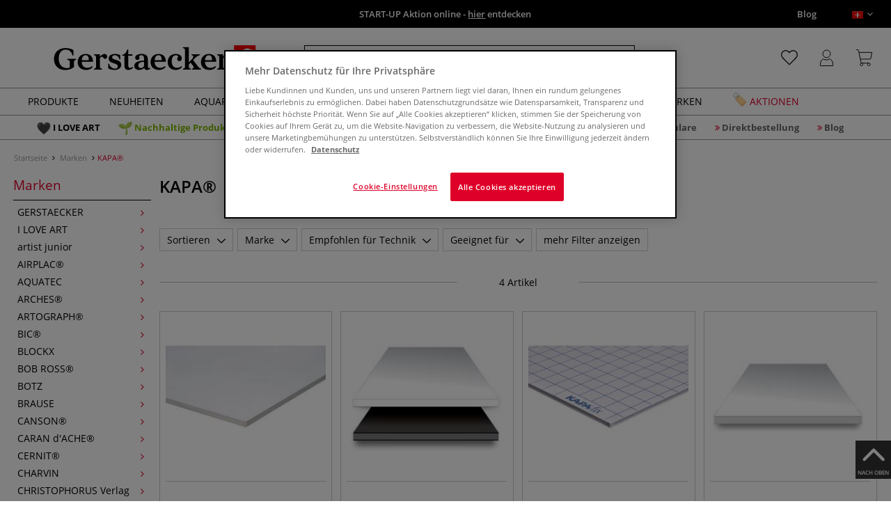

--- FILE ---
content_type: text/html; charset=UTF-8
request_url: https://www.gerstaecker.ch/Marken/KAPA/
body_size: 109760
content:
<!DOCTYPE html>
<html 
    lang="ch" 
    >
    <head>
                        <meta http-equiv="X-UA-Compatible" content="IE=edge"><meta name="viewport" id="Viewport" content="width=device-width, initial-scale=1, maximum-scale=1, minimum-scale=1, user-scalable=no"><meta http-equiv="Content-Type" content="text/html; charset=UTF-8"><title>KAPA® online kaufen - Künstlershop gerstaecker.ch</title><meta name="description" content="KAPA® und Zubehör finden Sie online in unserem Künstlershop. ✎Über 70.000 Artikel ✎Top Marken ✎Günstige Preise ✎Schnelle Lieferung"><meta name="keywords" content="marken, kapa®"><script src="https://scripts.publitas.com/plugins/ecom-light/website.js"
type="text/javascript"></script><script src="https://scripts.publitas.com/gerstaecker/e-com/product.js" 
type="text/javascript"></script><meta property="og:site_name" content="https://www.gerstaecker.ch/"><meta property="og:title" content="KAPA® online kaufen - Künstlershop gerstaecker.ch"><meta property="og:description" content="KAPA® und Zubehör finden Sie online in unserem Künstlershop. ✎Über 70.000 Artikel ✎Top Marken ✎Günstige Preise ✎Schnelle Lieferung"><meta property="og:type" content="website"><meta property="og:image" content=""><meta property="og:url" content="https://www.gerstaecker.ch/"><link rel="manifest" href="https://www.gerstaecker.ch/out/ch_gerstaecker/src/pwa/manifest.json"><link rel="canonical" href="https://www.gerstaecker.ch/Marken/KAPA/"><link rel="alternate" hreflang="x-default" href="https://www.gerstaecker.ch/Marken/KAPA/"/><link rel="alternate" hreflang="ch" href="https://www.gerstaecker.ch/Marken/KAPA/"/><link rel="alternate" hreflang="fr" href="https://www.gerstaecker.ch/fr/Les-marques/KAPA/"/><!-- iOS Homescreen Icon (version < 4.2)--><link rel="apple-touch-icon-precomposed" media="screen and (resolution: 163dpi)" href="https://www.gerstaecker.ch/out/master/img/favicons/favicon_512x512.png" /><!-- iOS Homescreen Icon --><link rel="apple-touch-icon-precomposed" href="https://www.gerstaecker.ch/out/master/img/favicons/favicon_512x512.png" /><!-- iPad Homescreen Icon (version < 4.2) --><link rel="apple-touch-icon-precomposed" media="screen and (resolution: 132dpi)" href="https://www.gerstaecker.ch/out/master/img/favicons/favicon_512x512.png" /><!-- iPad Homescreen Icon --><link rel="apple-touch-icon-precomposed" sizes="72x72" href="https://www.gerstaecker.ch/out/master/img/favicons/favicon_512x512.png" /><!-- iPhone 4 Homescreen Icon (version < 4.2) --><link rel="apple-touch-icon-precomposed" media="screen and (resolution: 326dpi)" href="https://www.gerstaecker.ch/out/master/img/favicons/favicon_512x512.png" /><!-- iPhone 4 Homescreen Icon --><link rel="apple-touch-icon-precomposed" sizes="114x114" href="https://www.gerstaecker.ch/out/master/img/favicons/favicon_512x512.png" /><!-- new iPad Homescreen Icon and iOS Version > 4.2 --><link rel="apple-touch-icon-precomposed" sizes="144x144" href="https://www.gerstaecker.ch/out/master/img/favicons/favicon_512x512.png" /><!-- Windows 8 --><meta name="msapplication-TileColor" content="#D83434"><!-- Kachel-Farbe --><meta name="msapplication-TileImage" content="https://www.gerstaecker.ch/out/master/img/favicons/favicon_512x512.png"><!-- Fluid --><link rel="fluid-icon" href="https://www.gerstaecker.ch/out/master/img/favicons/favicon_512x512.png" title="KAPA® online kaufen - Künstlershop gerstaecker.ch" /><!-- Shortcut Icons --><link rel="shortcut icon" href="https://www.gerstaecker.ch/out/master/img/favicons/favicon.ico?rand=1" type="image/x-icon" /><link rel="icon" href="https://www.gerstaecker.ch/out/master/img/favicons/favicon_16x16.png" sizes="16x16" /><link rel="icon" href="https://www.gerstaecker.ch/out/master/img/favicons/favicon_32x32.png" sizes="32x32" /><link rel="icon" href="https://www.gerstaecker.ch/out/master/img/favicons/favicon_48x48.png" sizes="48x48" /><link rel="icon" href="https://www.gerstaecker.ch/out/master/img/favicons/favicon_64x64.png" sizes="64x64" /><link rel="icon" href="https://www.gerstaecker.ch/out/master/img/favicons/favicon_128x128.png" sizes="128x128" /><!-- DataLayer - This comments needs to stay otherwise no dynamic output is done --><script type="text/javascript">
    var dataLayer = [
    {
        "cl": "alist",
        "basket": {
            "cartTotal": 0,
            "cartTotal_excl_vat": 0,
            "itemcnt": 0
        },
        "ecommerce": {
            "currencyCode": "CHF"
        },
        "breadcrumbs": {
            "breadcrump1": "Marken",
            "breadcrump2": "KAPA%C2%AE",
            "breadcrump3": "",
            "breadcrump4": ""
        }
    }
];
</script><!-- /DataLayer --><!-- Google Tag Manager --><script>(function(w,d,s,l,i){w[l]=w[l]||[];w[l].push({'gtm.start':
new Date().getTime(),event:'gtm.js'});var f=d.getElementsByTagName(s)[0],
j=d.createElement(s),dl=l!='dataLayer'?'&l='+l:'';j.async=true;j.src=
'https://www.googletagmanager.com/gtm.js?id='+i+dl;f.parentNode.insertBefore(j,f);
})(window,document,'script','dataLayer','GTM-TZSLTK7');</script><!-- End Google Tag Manager -->
                <link rel="stylesheet" type="text/css" href="https://www.gerstaecker.ch/out/modules/makaira_react-frontend/css/app.97bba31f.css?1769413091" />
<link rel="stylesheet" type="text/css" href="https://www.gerstaecker.ch/out/ch_gerstaecker/src/vendor/fancybox/jquery.fancybox.min.css?1769413089" />
<link rel="stylesheet" type="text/css" href="https://www.gerstaecker.ch/out/modules/smx_performance/css/smx_performance.css?v=11" />
<link rel="stylesheet" type="text/css" href="https://www.gerstaecker.ch/out/ch_gerstaecker/src/css/styles.min.css?1769413135" />
<link rel="stylesheet" type="text/css" href="https://www.gerstaecker.ch/out/modules/ddoevisualcms/out/src/css/photoswipe.min.css?1769413090" />
<link rel="stylesheet" type="text/css" href="https://www.gerstaecker.ch/out/modules/ddoevisualcms/out/src/css/style.min.css?1769413090" />
<link rel="stylesheet" type="text/css" href="https://www.gerstaecker.ch/out/modules/ddoevisualcms/out/src/css/font-awesome.min.css?1769413090" />


        <!-- HTML5 shim and Respond.js IE8 support of HTML5 elements and media queries -->
        <!--[if lt IE 9]>
        <script src="https://oss.maxcdn.com/libs/html5shiv/3.7.0/html5shiv.js"></script>
        <script src="https://oss.maxcdn.com/libs/respond.js/1.4.2/respond.min.js"></script>
        <![endif]-->
    </head>
  <!-- OXID eShop Enterprise Edition, Shopping Cart System (c) OXID eSales AG 2003 - 2026 - https://www.oxid-esales.com -->

                <body class="cl-alist">
    
                        <!-- Google Tag Manager (noscript) -->
<noscript><iframe src="https://www.googletagmanager.com/ns.html?id=GTM-TZSLTK7"
height="0" width="0" style="display:none;visibility:hidden"></iframe></noscript>
<!-- End Google Tag Manager (noscript) -->                


        
        
            

                <script type='application/ld+json'>
            [{"@context":"http:\/\/schema.org","@type":"BreadcrumbList","name":"Breadcrumb","itemListElement":[{"@type":"ListItem","position":1,"item":{"@id":"https:\/\/www.gerstaecker.ch\/Marken\/","name":"Marken"}},{"@type":"ListItem","position":2,"item":{"@id":"https:\/\/www.gerstaecker.ch\/Marken\/KAPA\/","name":"KAPA\u00ae"}}]}]
        </script>
    

                        

    <div id="floatingIcons" style="top:auto;bottom:30px">
        <div class="floating-icons--inner">
            <ul class="floating-icon--list content">
                
                
                
                
                
                                    <li class="floating--icon totop">
                        <a href="#" id="floating--icon-totop">
                            <span class="fi--icon">
                                <img 
                                src="https://www.gerstaecker.ch/out/master/img/scrollbar/totop_transparent.png" 
                                alt="Nach oben"
                            >
                            </span>
                            <span class="fi--text">NACH OBEN</span>
                        </a>
                    </li>
                            </ul>

            <ul class="floating-icon--list mobile">
                <li class="floating--icon totop">
                    <a 
                        id="floatingMobile" 
                        href="#" 
                        aria-label="Weitere Optionen"
                    >
                        <i class="fa fa-ellipsis-v"></i>
                    </a>
                </li>
            </ul>
        </div>
    </div>
    
    <div class="fullwidth-container">
            <div class="main-row">
                                        
            
                
    
    <header id="header">
        
                    
                
                                
                
                
<div id="header-top" style="background-color:#000000 !important">

    <div class="row top-header">
        <div class="col-md-4 visible-md visible-lg header-top-left">
                                            </div>


                                            
        <div class="col-md-4  header-top-center">
                            <div class="header-slogan text-center">
                    <span  style="color:#ffffff !important">
                        <a style="color: white;" href="https://www.gerstaecker.ch/Aktionen/START-UP-2026/">START-UP Aktion online - <u>hier</u> entdecken</a>
                    </span>
                </div>
                    </div>

        <div class="col-md-4 visible-md visible-lg header-top-right">
            <div class="top-menu pull-right">
                                                                    <a class="blog-link" 
                         style="color:#ffffff !important"                        href="/blog">
                        Blog
                    </a>
                
                <div class="btn-group languages-menu">
        <button type="button" class="btn dropdown-toggle" data-toggle="dropdown" data-target="#language-dropdown" aria-label="Sprache/langue/lingua">
                        <img src="https://www.gerstaecker.ch/out/master/img/lang/ch.png" alt=""/>
            <i class="fa fa-angle-down"></i>
        </button>
            <ul id="language-dropdown" class="dropdown-menu dropdown-menu-right" role="menu">
                                                                                                        <li class="list-lang"  class="active">
                    <a class="flag ch" title="Deutsch" href="https://www.gerstaecker.ch/Marken/KAPA/" hreflang="ch">
                        <img src="https://www.gerstaecker.ch/out/master/img/lang/ch.png" alt=""/> Deutsch
                    </a>
                </li>
                                                            <li class="list-lang" >
                    <a class="flag fr" title="Französisch" href="https://www.gerstaecker.ch/fr/Les-marques/KAPA/" hreflang="fr">
                        <img src="https://www.gerstaecker.ch/out/master/img/lang/fr.png" alt=""/> Französisch
                    </a>
                </li>
                        </ul>
   
    </div>


            </div>
        </div>
    </div>
</div>

        
        <div class="container">
                       
                

<div id="header-main">
    
<div id="header-xs-view">
    <div class="mobile-menu-top">
        <div class="mobile-menu-btn">
            <a class="mobile-menu" id="menu-btn" href="#menu-mobile">
                <img src="https://www.gerstaecker.ch/out/master/img/icons/pp_burgermenu.svg" class="pp-icons burger" alt="">
                <img src="https://www.gerstaecker.ch/out/master/img/icons/pp_x.svg" class="pp-icons closer" alt="">
            </a>
        </div>
        <div class="mobile-logo">
            <a href="https://www.gerstaecker.ch/" title="">
                                <img src="https://www.gerstaecker.ch/out/ch_gerstaecker/img/gerstaecker-logo-25.svg" alt="">
            </a>
        </div>
        <div class="mobile-icon-menu">

            <div class="mobile-wishlist-icon">
                <a href="https://www.gerstaecker.ch/meine-merkzettel/" title="Merkzettel">
                    <img src="https://www.gerstaecker.ch/out/master/img/icons/pp_heart.svg" class="pp-icons default-icon" alt="Merkzettel">
                </a>
            </div>

            <div class="mobile-login">
                <a href="https://www.gerstaecker.ch/mein-konto/" title="Konto">
                   <img src="https://www.gerstaecker.ch/out/master/img/icons/pp_account.svg" class="pp-icons" alt="Konto">
                </a>
            </div>

            <div class="minibasket_container">
                <div class="cart-icon eq0">
    <a href="https://www.gerstaecker.ch/warenkorb/">
        <span class="basket-icon">
            <img src="https://www.gerstaecker.ch/out/master/img/icons/pp_basket.svg" class="pp-icons" alt="Warenkorb"  title="Warenkorb">
        </span>
    </a>
    <i class="basket-counter hidden" id="countValue">0</i>    </div>
            </div>

        </div>
    </div>

    <div class="mobile-menu-footer">
    </div>
</div>
    <div id="header-md-view">
        <div id="header-md-slogan" class="row">
            <div class="header-slogan col-md-12">
                                                    
                                
            </div>
        </div>
        <div id="header-md-main" class="row">
            <div class="col-md-4 logo-col">
                                                        <a href="https://www.gerstaecker.ch/" title="">
                        <img src="https://www.gerstaecker.ch/out/ch_gerstaecker/img/gerstaecker-logo-25.svg" alt="logo">
                    </a>
                            </div>

                            <div class="col-md-5 search-col">
                    
                <div id="replacement_autosuggest">
            <form class="form search" role="form" action="https://www.gerstaecker.ch/index.php?" method="get" name="search">
                
<input type="hidden" name="lang" value="0" />
                <input type="hidden" name="cl" value="search">

                                    <div class="input-group">
                        <input type="text" id="searchParam" name="searchparam" value="" placeholder="Titel, Artikelnummer...">
                        <button type="submit" class="search-btn" title="Suchen"></button>
                    </div>
                            </form>
        </div>
    

    

    

    <script type="text/javascript">
    var initialData = {"shop":{"id":6,"language":"ch","languageId":0,"currency":{"id":0,"name":"CHF","rate":"1.0","dec":".","thousand":"'","sign":"Fr.","decimal":"2","side":"Front","selected":1},"vatIncluded":true},"makaira":{"url":"https:\/\/gerstaecker.makaira.io","instance":"live_gerstaecker_ch","filter":{"parameterName":"filter"},"sorting":null},"user":{"discountGroup":"","discountPC":0},"settings":{"stickyTrigger":"81","showEcoFriendly":true,"blShowActiveCategoryOnTop":null,"searchResults":{"showLinks":true,"showCategories":false,"showManufacturers":false},"sortOptions":[{"field":"new","direction":"desc"},{"field":"sale","direction":"desc"},{"field":"title","direction":"asc"},{"field":"title","direction":"desc"},{"field":"price","direction":"asc"},{"field":"price","direction":"desc"}]},"translations":{"MAK_REACT_AUTOSUGGEST_PLACEHOLDER":"Titel, Artikelnummer...","MAK_REACT_BACK":"Zur\u00fcck","MAK_REACT_BRUSH_HAIR":"Pinselhaar","MAK_REACT_BRUSH_HEAD_SHAPE":"Pinselform","MAK_REACT_BRUSH_SIZE":"Pinselgr\u00f6\u00dfe","MAK_REACT_BRUSH_SIZE_MM":"Pinselbreite (mm)","MAK_REACT_BRUSH_TYPE":"Pinselart","MAK_REACT_CANVAS_TYPE":"Ausf\u00fchrung (Keilrahmen)","MAK_REACT_CATALOGUE_PAGE":"Seite im Werbetr\u00e4ger","MAK_REACT_CATEGORYFILTER_FOR":"f\u00fcr","MAK_REACT_CATEGORYFILTER_RESULTS":"Treffer","MAK_REACT_COLORS":"Farben","MAK_REACT_COLOUR_CLAY":"Brennfarbe","MAK_REACT_CONSISTENCY_TYPE":"Art \/ Konsistenz","MAK_REACT_ECOFRIENDLY":"Umweltfreundlich","MAK_REACT_FILTER_AND_SORT":"Filtern & Sortieren","MAK_REACT_FORMAT":"Format","MAK_REACT_GLOSS_LEVEL":"Glanzgrad","MAK_REACT_GLUE_FOR":"Kleber f\u00fcr","MAK_REACT_GRANULATION_CLAY":"Schamotte-Anteil","MAK_REACT_LINE_WIDTH_MM":"Strichbreite","MAK_REACT_MARKER_BASIS":"Marker-Basis","MAK_REACT_MARKER_INK_TYPE":"Trocknungsart","MAK_REACT_MARKER_NIBS_SHAPE":"Form Marker (Spitze)","MAK_REACT_MEDIUM_TYPE":"Malmittel-Art","MAK_REACT_NEW":"Neuheiten","MAK_REACT_PAGE":"Seite","MAK_REACT_PAGE_OF":"von","MAK_REACT_PAINT_QUALITY":"Farbqualit\u00e4t","MAK_REACT_PAPER_CANVAS_MATERIAL":"Maltuch Keilrahmen","MAK_REACT_PAPER_CANVAS_WEIGHT":"Grammatur","MAK_REACT_PAPER_FORMAT_TYPE":"Formatart (Papier)","MAK_REACT_PAPER_GRAIN":"K\u00f6rnung (Papier)","MAK_REACT_PAPER_PRODUCTION":"Fertigung (Papier)","MAK_REACT_PRODUCTBRAND":"Marke","MAK_REACT_PRODUCTLINE":"Produktlinie","MAK_REACT_PRODUCTS":"Artikel","MAK_REACT_PRODUCT_TYPE":"Produktart","MAK_REACT_RECOMMENDED_TECHNIQUE":"Empfohlen f\u00fcr Technik","MAK_REACT_REQUEST_ERROR":"Leider kam es bei Ihrer Anfrage zu einem Fehler","MAK_REACT_REQUEST_ERROR_RETRY":"Erneut versuchen","MAK_REACT_RESET":"Zur\u00fccksetzen","MAK_REACT_RESET_FILTERS":"Filter zur\u00fccksetzen","MAK_REACT_RESULTS_CATEGORIES":"Kategorien","MAK_REACT_RESULTS_MANUFACTURERS":"Marke","MAK_REACT_RESULTS_PRODUCTS":"Gefundene Artikel","MAK_REACT_RESULTS_SEARCHLINKS":"Suchbare Links","MAK_REACT_SAVE":"Speichern","MAK_REACT_SEARCH":"suchen","MAK_REACT_SELECTION":"Auswahl","MAK_REACT_SHOW_LESS":"weniger anzeigen","MAK_REACT_SHOW_MORE":"mehr anzeigen","MAK_REACT_SHOW_MORE_FILTERS":"mehr Filter anzeigen","MAK_REACT_SHOW_RESULTS":"Zeige %s Ergebnisse","MAK_REACT_SIZES":"Gr\u00f6\u00dfen","MAK_REACT_SORT":"Sortieren","MAK_REACT_SORT_BESTSELLER_DESC":"Beliebteste","MAK_REACT_SORT_DEFAULT":"Relevanz","MAK_REACT_SORT_NEW_DESC":"Neuheiten","MAK_REACT_SORT_PRICE_ASC":"Preis aufsteigend","MAK_REACT_SORT_PRICE_DESC":"Preis absteigend","MAK_REACT_SORT_SALE_DESC":"Aktionen","MAK_REACT_SORT_SMX_ISNEW_DESC":"Neuheiten","MAK_REACT_SORT_SMX_SALE_DESC":"Aktionen","MAK_REACT_SORT_TITLE_ASC":"A-Z","MAK_REACT_SORT_TITLE_DESC":"Z-A","MAK_REACT_SUBMIT":"anwenden","MAK_REACT_SUITABLE_FOR":"Geeignet f\u00fcr","MAK_REACT_TEMP_CLAY":"Brenntemperatur Plastische Massen","MAK_REACT_TEMP_GLAZE":"Brenntemperatur Glasuren","MAK_REACT_THICKNESS_MM":"St\u00e4rke"},"result":{"suggestion":{"items":null,"count":null,"total":null,"offset":null,"aggregations":null,"additionalData":[]},"product":{"items":[{"id":"24443915","fields":{"id":"24443915","ean":"14006A","picture_url_main":"https:\/\/images.gerstaecker.ch\/out\/pictures\/generated\/250_250\/384122\/KAPA%C2%AEline+Leichtschaumplatten.jpg","title":"KAPA\u00aeline Leichtschaumplatten","price":4.8,"url":"\/KAPA-line-Leichtschaumplatten.html","variants_msg":"","price_from_text":"ab","price_no_vat":4.44033,"tprice":4.8,"tprice_no_vat":4.44033,"label_new":"","label_discount":0,"label_discount_text":"","label_promo_text":"","base_price":"","base_price_no_vat":"","base_price_text":"","sale":0,"label_ecofriendly":"","makaira-product":{"id":"24443921","ean":"14006","picture_url_main":"https:\/\/images.gerstaecker.ch\/out\/pictures\/generated\/250_250\/384122\/KAPA%C2%AEline+Leichtschaumplatten%2C+50+cm+x+70+cm%2C+1+St%C3%BCck%2C+3+mm.jpg","title":"KAPA\u00aeline Leichtschaumplatten, 50 cm x 70 cm, 1 St\u00fcck, 3 mm","price":4.8,"url":"\/KAPA-line-Leichtschaumplatten.html","price_from_text":"","price_no_vat":4.44033,"tprice":4.8,"tprice_no_vat":4.44033,"label_new":"","label_discount":0,"label_discount_text":"","label_promo_text":"","base_price":"","base_price_no_vat":"","base_price_text":""}}},{"id":"24444974","fields":{"id":"24444974","ean":"14028A","picture_url_main":"https:\/\/images.gerstaecker.ch\/out\/pictures\/generated\/250_250\/324208\/KAPA%C2%AEgraph+Leichtschaumplatten.jpg","title":"KAPA\u00aegraph Leichtschaumplatten","price":5.4,"url":"\/KAPA-graph-Leichtschaumplatten.html","variants_msg":"","price_from_text":"ab","price_no_vat":4.99537,"tprice":5.4,"tprice_no_vat":4.99537,"label_new":"","label_discount":0,"label_discount_text":"","label_promo_text":"","base_price":"","base_price_no_vat":"","base_price_text":"","sale":0,"label_ecofriendly":"","makaira-product":{"id":"24444980","ean":"14028","picture_url_main":"https:\/\/images.gerstaecker.ch\/out\/pictures\/generated\/250_250\/\/KAPA%C2%AEgraph+Leichtschaumplatten%2C+50+cm+x+70+cm%2C+1+St%C3%BCck%2C+St%C3%A4rke+3+mm%2C+wei%C3%9F.jpg","title":"KAPA\u00aegraph Leichtschaumplatten, 50 cm x 70 cm, 1 St\u00fcck, St\u00e4rke 3 mm, wei\u00df","price":5.4,"url":"\/KAPA-graph-Leichtschaumplatten.html","price_from_text":"","price_no_vat":4.99537,"tprice":5.4,"tprice_no_vat":4.99537,"label_new":"","label_discount":0,"label_discount_text":"","label_promo_text":"","base_price":"","base_price_no_vat":"","base_price_text":""}}},{"id":"24444489","fields":{"id":"24444489","ean":"14018A","picture_url_main":"https:\/\/images.gerstaecker.ch\/out\/pictures\/generated\/250_250\/384195\/KAPA%C2%AEfix.jpg","title":"KAPA\u00aefix","price":22.9,"url":"\/KAPA-fix.html","variants_msg":"","price_from_text":"ab","price_no_vat":21.18409,"tprice":22.9,"tprice_no_vat":21.18409,"label_new":"","label_discount":0,"label_discount_text":"","label_promo_text":"","base_price":"","base_price_no_vat":"","base_price_text":"","sale":0,"label_ecofriendly":"","makaira-product":{"id":"24444495","ean":"14018","picture_url_main":"https:\/\/images.gerstaecker.ch\/out\/pictures\/generated\/250_250\/384195\/KAPA%C2%AEfix%2C+70+cm+x+100+cm%2C+1+St%C3%BCck%2C+St%C3%A4rke+5+mm.jpg","title":"KAPA\u00aefix, 70 cm x 100 cm, 1 St\u00fcck, St\u00e4rke 5 mm","price":22.9,"url":"\/KAPA-fix.html","price_from_text":"","price_no_vat":21.18409,"tprice":22.9,"tprice_no_vat":21.18409,"label_new":"","label_discount":0,"label_discount_text":"","label_promo_text":"","base_price":"","base_price_no_vat":"","base_price_text":""}}},{"id":"24445731","fields":{"id":"24445731","ean":"14044A","picture_url_main":"https:\/\/images.gerstaecker.ch\/out\/pictures\/generated\/250_250\/322962\/KAPA%C2%AEmount+Leichtschaumplatten+mit+aluminium%C2%ADverst%C3%A4rkten+Deckschichten.jpg","title":"KAPA\u00aemount Leichtschaumplatten mit aluminium\u00adverst\u00e4rkten Deckschichten","price":17.8,"url":"\/KAPA-mount-Leichtschaumplatten-mit-aluminium-verstaerkten-Deckschichten.html","variants_msg":"","price_from_text":"","price_no_vat":16.46623,"tprice":17.8,"tprice_no_vat":16.46623,"label_new":"","label_discount":0,"label_discount_text":"","label_promo_text":"","base_price":"","base_price_no_vat":"","base_price_text":"","sale":0,"label_ecofriendly":"","makaira-product":{"id":"24445737","ean":"14044","picture_url_main":"https:\/\/images.gerstaecker.ch\/out\/pictures\/generated\/250_250\/\/KAPA%C2%AEmount+Leichtschaumplatten+mit+aluminium%C2%ADverst%C3%A4rkten+Deckschichten%2C+70+cm+x+100+cm%2C+5+mm%2C+1+St%C3%BCck%2C+St%C3%A4rke+5+mm%2C+wei%C3%9F.jpg","title":"KAPA\u00aemount Leichtschaumplatten mit aluminium\u00adverst\u00e4rkten Deckschichten, 70 cm x 100 cm, 5 mm, 1 St\u00fcck, St\u00e4rke 5 mm, wei\u00df","price":17.8,"url":"\/KAPA-mount-Leichtschaumplatten-mit-aluminium-verstaerkten-Deckschichten.html","price_from_text":"","price_no_vat":16.46623,"tprice":17.8,"tprice_no_vat":16.46623,"label_new":"","label_discount":0,"label_discount_text":"","label_promo_text":"","base_price":"","base_price_no_vat":"","base_price_text":""}}}],"count":4,"total":4,"offset":0,"aggregations":{"brand":{"title":"MAK_REACT_PRODUCTBRAND","key":"brand","type":"list_multiselect","values":{"KAPA":{"key":"KAPA","count":4,"position":0}},"min":null,"max":null,"selectedValues":null,"position":1,"showDocCount":true},"tecnique":{"title":"MAK_REACT_RECOMMENDED_TECHNIQUE","key":"tecnique","type":"list_multiselect","values":{"Einrahmung":{"key":"Einrahmung","count":4,"position":0},"Grafik + Design":{"key":"Grafik + Design","count":4,"position":1},"Kreativtechniken":{"key":"Kreativtechniken","count":4,"position":2},"Modellbau":{"key":"Modellbau","count":4,"position":3}},"min":null,"max":null,"selectedValues":null,"position":20,"showDocCount":true},"suitable":{"title":"MAK_REACT_SUITABLE_FOR","key":"suitable","type":"list_multiselect","values":{"Einsteiger":{"key":"Einsteiger","count":4,"position":0},"Hobbyk\u00fcnstler":{"key":"Hobbyk\u00fcnstler","count":4,"position":1},"Profik\u00fcnstler":{"key":"Profik\u00fcnstler","count":4,"position":2},"Studenten":{"key":"Studenten","count":4,"position":3}},"min":null,"max":null,"selectedValues":null,"position":30,"showDocCount":true},"product_type":{"title":"MAK_REACT_PRODUCT_TYPE","key":"product_type","type":"list_multiselect","values":{"Malgr\u00fcnde + Gewebe":{"key":"Malgr\u00fcnde + Gewebe","count":4,"position":0},"Papier + Pappen":{"key":"Papier + Pappen","count":4,"position":1}},"min":null,"max":null,"selectedValues":null,"position":40,"showDocCount":true},"selection":{"title":"MAK_REACT_SELECTION","key":"selection","type":"list_multiselect","values":{"1 St\u00fcck":{"key":"1 St\u00fcck","count":4,"position":0},"12er-Pckg.":{"key":"12er-Pckg.","count":2,"position":1},"24er-Pckg.":{"key":"24er-Pckg.","count":3,"position":2},"40er-Pckg.":{"key":"40er-Pckg.","count":2,"position":3}},"min":null,"max":null,"selectedValues":null,"position":50,"showDocCount":true},"format":{"title":"MAK_REACT_FORMAT","key":"format","type":"list_multiselect","values":{"50 cm x 70 cm":{"key":"50 cm x 70 cm","count":2,"position":0},"70 cm x 100 cm":{"key":"70 cm x 100 cm","count":4,"position":1},"100 cm x 140 cm":{"key":"100 cm x 140 cm","count":3,"position":2}},"min":null,"max":null,"selectedValues":null,"position":400,"showDocCount":true},"category":{"title":"category","key":"category","type":"categorytree","values":{"62ab627c6a293702afbe427a6e362afe":{"key":"d4255dedbb67e5db2419073d3381f16a","title":"Marken","url":"\/Marken\/","currentPath":true,"count":4,"selected":false,"subtree":{"3f8478505364e8d8f878e1a8714d30ac":{"key":"3f8478505364e8d8f878e1a8714d30ac","title":"GERSTAECKER","url":"\/Marken\/GERSTAECKER\/","currentPath":false,"count":0,"selected":false,"subtree":{"19af4517d91cbd387091a7ed59b4fb1a":{"key":"19af4517d91cbd387091a7ed59b4fb1a","title":"Farben","url":"\/Marken\/GERSTAECKER\/Farben\/","currentPath":false,"count":0,"selected":false,"subtree":[]},"7ab7931ae71dd4323af37f89d4154c9c":{"key":"7ab7931ae71dd4323af37f89d4154c9c","title":"Farben selbst herstellen","url":"\/Marken\/GERSTAECKER\/Farben-selbst-herstellen\/","currentPath":false,"count":0,"selected":false,"subtree":[]},"a5c049296c5aebb13ca4b732a7e5c74d":{"key":"a5c049296c5aebb13ca4b732a7e5c74d","title":"Mal- und Hilfsmittel","url":"\/Marken\/GERSTAECKER\/Mal-und-Hilfsmittel\/","currentPath":false,"count":0,"selected":false,"subtree":[]},"4b41ace1dd27845ac9dedf4f7abec912":{"key":"4b41ace1dd27845ac9dedf4f7abec912","title":"Keilrahmen","url":"\/Marken\/GERSTAECKER\/Keilrahmen\/","currentPath":false,"count":0,"selected":false,"subtree":[]},"37d7eba6febe5d922be0977a75881b47":{"key":"37d7eba6febe5d922be0977a75881b47","title":"Malgr\u00fcnde & Papier","url":"\/Marken\/GERSTAECKER\/Malgruende-Papier\/","currentPath":false,"count":0,"selected":false,"subtree":[]},"64503385cbdaeddfcc5e957b2bb40a77":{"key":"64503385cbdaeddfcc5e957b2bb40a77","title":"Staffeleien","url":"\/Marken\/GERSTAECKER\/Staffeleien\/","currentPath":false,"count":0,"selected":false,"subtree":[]},"193622b2c64b921474934b5e7483734b":{"key":"193622b2c64b921474934b5e7483734b","title":"Pinsel & Malmesser","url":"\/Marken\/GERSTAECKER\/Pinsel-Malmesser\/","currentPath":false,"count":0,"selected":false,"subtree":[]},"9b1017d3272e2cb33e0ad9e5a3ba36f1":{"key":"9b1017d3272e2cb33e0ad9e5a3ba36f1","title":"Malzubeh\u00f6r","url":"\/Marken\/GERSTAECKER\/Malzubehoer\/","currentPath":false,"count":0,"selected":false,"subtree":[]},"edcec647149664253496901350a594d2":{"key":"edcec647149664253496901350a594d2","title":"Zeichnen & Grafik-Design","url":"\/Marken\/GERSTAECKER\/Zeichnen-Grafik-Design\/","currentPath":false,"count":0,"selected":false,"subtree":[]},"2e82b9eaeb597aef8e4336a1dcd7d9a2":{"key":"2e82b9eaeb597aef8e4336a1dcd7d9a2","title":"Keramik & Modellieren","url":"\/Marken\/GERSTAECKER\/Keramik-Modellieren\/","currentPath":false,"count":0,"selected":false,"subtree":[]},"902d34700be1a1cc88539c9f1f525272":{"key":"902d34700be1a1cc88539c9f1f525272","title":"Speckstein & Bildhauerei","url":"\/Marken\/GERSTAECKER\/Speckstein-Bildhauerei\/","currentPath":false,"count":0,"selected":false,"subtree":[]},"dc2e13c2990dc8905a55d2763276b44c":{"key":"dc2e13c2990dc8905a55d2763276b44c","title":"Drucktechniken","url":"\/Marken\/GERSTAECKER\/Drucktechniken\/","currentPath":false,"count":0,"selected":false,"subtree":[]},"1ec380dc86fb427d0728e19065ad68b9":{"key":"1ec380dc86fb427d0728e19065ad68b9","title":"Einrahmung","url":"\/Marken\/GERSTAECKER\/Einrahmung\/","currentPath":false,"count":0,"selected":false,"subtree":[]}}},"be739ed7ce2a00c150fa4b86acc23e70":{"key":"be739ed7ce2a00c150fa4b86acc23e70","title":"I LOVE ART","url":"\/Marken\/I-LOVE-ART\/","currentPath":false,"count":0,"selected":false,"subtree":{"5a8d6c62f3de18d55a6dccdab5a45aa5":{"key":"5a8d6c62f3de18d55a6dccdab5a45aa5","title":"Einrahmung & Galeriebedarf","url":"\/Marken\/I-LOVE-ART\/Einrahmung-Galeriebedarf\/","currentPath":false,"count":0,"selected":false,"subtree":[]},"5ee077d0f2450442b85869eda20fd964":{"key":"5ee077d0f2450442b85869eda20fd964","title":"Farben","url":"\/Marken\/I-LOVE-ART\/Farben\/","currentPath":false,"count":0,"selected":false,"subtree":[]},"56a2ead0673ca99f5ce97a1d76115a8a":{"key":"56a2ead0673ca99f5ce97a1d76115a8a","title":"Hilfsmittel","url":"\/Marken\/I-LOVE-ART\/Hilfsmittel\/","currentPath":false,"count":0,"selected":false,"subtree":[]},"c0c9443bba3bc3decbe066cce4403940":{"key":"c0c9443bba3bc3decbe066cce4403940","title":"Kleben + Schneiden","url":"\/Marken\/I-LOVE-ART\/Kleben-Schneiden\/","currentPath":false,"count":0,"selected":false,"subtree":[]},"fed8d763448137d269cdeede1c203dfb":{"key":"fed8d763448137d269cdeede1c203dfb","title":"Malgr\u00fcnde","url":"\/Marken\/I-LOVE-ART\/Malgruende\/","currentPath":false,"count":0,"selected":false,"subtree":[]},"40ec7215ac5efac37e6f40705b8ccb30":{"key":"40ec7215ac5efac37e6f40705b8ccb30","title":"Modellieren + Bildhauerei","url":"\/Marken\/I-LOVE-ART\/Modellieren-Bildhauerei\/","currentPath":false,"count":0,"selected":false,"subtree":[]},"6ed33175887bffcb74f96e8a7734f62b":{"key":"6ed33175887bffcb74f96e8a7734f62b","title":"Pinsel + Zubeh\u00f6r","url":"\/Marken\/I-LOVE-ART\/Pinsel-Zubehoer\/","currentPath":false,"count":0,"selected":false,"subtree":[]},"66fa14b541c1c5a6f560ebf9ca613181":{"key":"66fa14b541c1c5a6f560ebf9ca613181","title":"Pr\u00e4sentation + Aufbewahrung","url":"\/Marken\/I-LOVE-ART\/Praesentation-Aufbewahrung\/","currentPath":false,"count":0,"selected":false,"subtree":[]},"a591e3b2766797c7af61a6c4ed8b3e68":{"key":"a591e3b2766797c7af61a6c4ed8b3e68","title":"Staffeleien + Zubeh\u00f6r","url":"\/Marken\/I-LOVE-ART\/Staffeleien-Zubehoer\/","currentPath":false,"count":0,"selected":false,"subtree":[]},"bf5cb538f43c40eb78a0ed253856d705":{"key":"bf5cb538f43c40eb78a0ed253856d705","title":"Zeichnen + Grafik Design","url":"\/Marken\/I-LOVE-ART\/Zeichnen-Grafik-Design\/","currentPath":false,"count":0,"selected":false,"subtree":[]}}},"54feb795665e08224e4c138d049e77fe":{"key":"54feb795665e08224e4c138d049e77fe","title":"artist junior","url":"\/Marken\/artist-junior\/","currentPath":false,"count":0,"selected":false,"subtree":[]},"58eff7a5beee66612c233a7856b42d52":{"key":"58eff7a5beee66612c233a7856b42d52","title":"AIRPLAC\u00ae","url":"\/Marken\/AIRPLAC\/","currentPath":false,"count":0,"selected":false,"subtree":[]},"12dd4ab7326f1b6d5faf8f9999c45b03":{"key":"12dd4ab7326f1b6d5faf8f9999c45b03","title":"AQUATEC","url":"\/Marken\/AQUATEC\/","currentPath":false,"count":0,"selected":false,"subtree":[]},"243ef362b08bae5232228871fec0fb34":{"key":"243ef362b08bae5232228871fec0fb34","title":"ARCHES\u00ae","url":"\/Marken\/ARCHES\/","currentPath":false,"count":0,"selected":false,"subtree":[]},"36abf2291d3856b0b408e86eb30a37e7":{"key":"36abf2291d3856b0b408e86eb30a37e7","title":"ARTOGRAPH\u00ae","url":"\/Marken\/ARTOGRAPH\/","currentPath":false,"count":0,"selected":false,"subtree":[]},"5115fbc10127a73e42a1d6ec27fcbd2a":{"key":"5115fbc10127a73e42a1d6ec27fcbd2a","title":"BIC\u00ae","url":"\/Marken\/BIC\/","currentPath":false,"count":0,"selected":false,"subtree":{"42f34bdb3627470f6f355bf6235fb700":{"key":"42f34bdb3627470f6f355bf6235fb700","title":"BIC\u00ae Bleistifte","url":"\/Marken\/BIC\/BIC-Bleistifte\/","currentPath":false,"count":0,"selected":false,"subtree":[]},"961a6a92f72715a691da36f66cf0a62f":{"key":"961a6a92f72715a691da36f66cf0a62f","title":"BIC\u00ae Farbstifte","url":"\/Marken\/BIC\/BIC-Farbstifte\/","currentPath":false,"count":0,"selected":false,"subtree":[]},"87cccf7c7798d0e7ec4d6a896e7596d2":{"key":"87cccf7c7798d0e7ec4d6a896e7596d2","title":"BIC\u00ae Fasermaler","url":"\/Marken\/BIC\/BIC-Fasermaler\/","currentPath":false,"count":0,"selected":false,"subtree":[]},"1f16caa4e2837c1bd48df05fd9f29301":{"key":"1f16caa4e2837c1bd48df05fd9f29301","title":"BIC\u00ae Federhalter","url":"\/Marken\/BIC\/BIC-Federhalter\/","currentPath":false,"count":0,"selected":false,"subtree":[]},"389d26ac6371d0398baed84ba36cc831":{"key":"389d26ac6371d0398baed84ba36cc831","title":"BIC\u00ae Klebestoffe","url":"\/Marken\/BIC\/BIC-Klebestoffe\/","currentPath":false,"count":0,"selected":false,"subtree":[]},"3e81b35b7cae2732ed1e4485ac3a7de6":{"key":"3e81b35b7cae2732ed1e4485ac3a7de6","title":"BIC\u00ae Kugelschreiber","url":"\/Marken\/BIC\/BIC-Kugelschreiber\/","currentPath":false,"count":0,"selected":false,"subtree":[]},"b55c649860946eeebdc0449efba99f97":{"key":"b55c649860946eeebdc0449efba99f97","title":"BIC\u00ae Permanent Marker","url":"\/Marken\/BIC\/BIC-Permanent-Marker\/","currentPath":false,"count":0,"selected":false,"subtree":[]},"67e6e478cb3a2775fd74aa5896c1fa83":{"key":"67e6e478cb3a2775fd74aa5896c1fa83","title":"BIC\u00ae Wachsmalkreide","url":"\/Marken\/BIC\/BIC-Wachsmalkreide\/","currentPath":false,"count":0,"selected":false,"subtree":[]},"e638b18202da53523fb4adf961cf134c":{"key":"e638b18202da53523fb4adf961cf134c","title":"BIC\u00ae Whiteboard Marker","url":"\/Marken\/BIC\/BIC-Whiteboard-Marker\/","currentPath":false,"count":0,"selected":false,"subtree":[]},"51affb827d45fa2df1bba65de6418f57":{"key":"51affb827d45fa2df1bba65de6418f57","title":"BIC\u00ae Zeichen-Zubeh\u00f6r","url":"\/Marken\/BIC\/BIC-Zeichen-Zubehoer\/","currentPath":false,"count":0,"selected":false,"subtree":[]},"33940c8bd5a8885881bd992cf01e53ca":{"key":"33940c8bd5a8885881bd992cf01e53ca","title":"Tipp-Ex\u00ae","url":"\/Marken\/BIC\/Tipp-Ex\/","currentPath":false,"count":0,"selected":false,"subtree":[]}}},"0449b61dbe48de4bacbd17c92fe1a93b":{"key":"0449b61dbe48de4bacbd17c92fe1a93b","title":"BLOCKX","url":"\/Marken\/BLOCKX\/","currentPath":false,"count":0,"selected":false,"subtree":[]},"e848805f96ad7ac33dd0abc9c81e4872":{"key":"e848805f96ad7ac33dd0abc9c81e4872","title":"BOB ROSS\u00ae","url":"\/Marken\/BOB-ROSS\/","currentPath":false,"count":0,"selected":false,"subtree":{"b0edfba57041bdbec6006c87d6b3a0aa":{"key":"b0edfba57041bdbec6006c87d6b3a0aa","title":"B\u00fccher","url":"\/Marken\/BOB-ROSS\/Buecher\/","currentPath":false,"count":0,"selected":false,"subtree":[]},"9c40804efe3cc7d90a5b1c0778ffb877":{"key":"9c40804efe3cc7d90a5b1c0778ffb877","title":"\u00d6lfarben","url":"\/Marken\/BOB-ROSS\/Oelfarben\/","currentPath":false,"count":0,"selected":false,"subtree":[]},"fb43ad199a89f74f78e9e37af40036b7":{"key":"fb43ad199a89f74f78e9e37af40036b7","title":"Malsets","url":"\/Marken\/BOB-ROSS\/Malsets\/","currentPath":false,"count":0,"selected":false,"subtree":[]},"d9a141f5e36fb9dedc31120f2220d743":{"key":"d9a141f5e36fb9dedc31120f2220d743","title":"Malmittel","url":"\/Marken\/BOB-ROSS\/Malmittel\/","currentPath":false,"count":0,"selected":false,"subtree":[]},"9585cc1792947ea074d9aaca6b9eb853":{"key":"9585cc1792947ea074d9aaca6b9eb853","title":"Pinsel","url":"\/Marken\/BOB-ROSS\/Pinsel\/","currentPath":false,"count":0,"selected":false,"subtree":[]},"57972da9cad2c4cde86b4a755fee2cd5":{"key":"57972da9cad2c4cde86b4a755fee2cd5","title":"Zubeh\u00f6r","url":"\/Marken\/BOB-ROSS\/Zubehoer\/","currentPath":false,"count":0,"selected":false,"subtree":[]}}},"9ec47abdf473b263c65291323f4d1fa4":{"key":"9ec47abdf473b263c65291323f4d1fa4","title":"BOTZ","url":"\/Marken\/BOTZ\/","currentPath":false,"count":0,"selected":false,"subtree":[]},"06dced1ec5e01039f08656e3df3852b6":{"key":"06dced1ec5e01039f08656e3df3852b6","title":"BRAUSE","url":"\/Marken\/BRAUSE\/","currentPath":false,"count":0,"selected":false,"subtree":[]},"f495723877e46475dec4ef8b56fe04c1":{"key":"f495723877e46475dec4ef8b56fe04c1","title":"CANSON\u00ae","url":"\/Marken\/CANSON\/","currentPath":false,"count":0,"selected":false,"subtree":{"64a388f72382dc9a5579b9f30a45bbe3":{"key":"64a388f72382dc9a5579b9f30a45bbe3","title":"CANSON\u00ae \"C\" \u00e0 grain\u00ae","url":"\/Marken\/CANSON\/CANSON-C-a-grain\/","currentPath":false,"count":0,"selected":false,"subtree":[]},"13fec56d9b6bb835ffcbd8f089571ad7":{"key":"13fec56d9b6bb835ffcbd8f089571ad7","title":"CANSON\u00ae 1557\u00ae","url":"\/Marken\/CANSON\/CANSON-1557\/","currentPath":false,"count":0,"selected":false,"subtree":[]},"f0dfa04b325db2572fd10a73752a9e3b":{"key":"f0dfa04b325db2572fd10a73752a9e3b","title":"CANSON\u00ae Aquarellpapier","url":"\/Marken\/CANSON\/CANSON-Aquarellpapier\/","currentPath":false,"count":0,"selected":false,"subtree":[]},"1870155092d181154b513d8bee4b6311":{"key":"1870155092d181154b513d8bee4b6311","title":"CANSON\u00ae Druckpapier","url":"\/Marken\/CANSON\/CANSON-Druckpapier\/","currentPath":false,"count":0,"selected":false,"subtree":[]},"3e03c2b83740ada5876c4b238c150899":{"key":"3e03c2b83740ada5876c4b238c150899","title":"CANSON\u00ae Figueras\u00ae","url":"\/Marken\/CANSON\/CANSON-Figueras\/","currentPath":false,"count":0,"selected":false,"subtree":[]},"3a8479cd32071ff18cbba160a10b10c1":{"key":"3a8479cd32071ff18cbba160a10b10c1","title":"CANSON\u00ae Fotopapier","url":"\/Marken\/CANSON\/CANSON-Fotopapier\/","currentPath":false,"count":0,"selected":false,"subtree":[]},"abcb3b844e6045c2e22a92952fe28103":{"key":"abcb3b844e6045c2e22a92952fe28103","title":"CANSON\u00ae Mi-Teintes\u00ae","url":"\/Marken\/CANSON\/CANSON-Mi-Teintes\/","currentPath":false,"count":0,"selected":false,"subtree":[]},"9d730731113791bbf31b6660a32cf859":{"key":"9d730731113791bbf31b6660a32cf859","title":"CANSON\u00ae Montval\u00ae","url":"\/Marken\/CANSON\/CANSON-Montval\/","currentPath":false,"count":0,"selected":false,"subtree":[]},"1bd71f6ce07065b49d26546d2ce76de1":{"key":"1bd71f6ce07065b49d26546d2ce76de1","title":"CANSON\u00ae \u00d6l-und Acrylmalkarton","url":"\/Marken\/CANSON\/CANSON-Oel-und-Acrylmalkarton\/","currentPath":false,"count":0,"selected":false,"subtree":[]},"617c89e9fb78335d9c2172bab1c6a0d3":{"key":"617c89e9fb78335d9c2172bab1c6a0d3","title":"CANSON\u00ae Passepartoutkarton","url":"\/Marken\/CANSON\/CANSON-Passepartoutkarton\/","currentPath":false,"count":0,"selected":false,"subtree":[]},"82af1ce06a7aef873e72e1d2172f5a31":{"key":"82af1ce06a7aef873e72e1d2172f5a31","title":"CANSON\u00ae Skizzenbuch","url":"\/Marken\/CANSON\/CANSON-Skizzenbuch\/","currentPath":false,"count":0,"selected":false,"subtree":[]},"de13acb98b87a493b5b0aaf1852570ac":{"key":"de13acb98b87a493b5b0aaf1852570ac","title":"CANSON\u00ae Transparentpapier","url":"\/Marken\/CANSON\/CANSON-Transparentpapier\/","currentPath":false,"count":0,"selected":false,"subtree":[]},"a4d3789596179ff1512afc028007d4f8":{"key":"a4d3789596179ff1512afc028007d4f8","title":"CANSON\u00ae XL\u00ae","url":"\/Marken\/CANSON\/CANSON-XL\/","currentPath":false,"count":0,"selected":false,"subtree":[]},"8058814371481fe2c4954f8ca3df075a":{"key":"8058814371481fe2c4954f8ca3df075a","title":"CANSON\u00ae Zeichenpapier","url":"\/Marken\/CANSON\/CANSON-Zeichenpapier\/","currentPath":false,"count":0,"selected":false,"subtree":[]}}},"7809af8ddc79b3b1c00e647659e8ef8c":{"key":"7809af8ddc79b3b1c00e647659e8ef8c","title":"CARAN d'ACHE\u00ae","url":"\/Marken\/CARAN-d-ACHE\/","currentPath":false,"count":0,"selected":false,"subtree":{"2bcc5bcf916c610a2fb7a01ae5dc74ba":{"key":"2bcc5bcf916c610a2fb7a01ae5dc74ba","title":"Aquarellfarbstifte","url":"\/Marken\/CARAN-d-ACHE\/Aquarellfarbstifte\/","currentPath":false,"count":0,"selected":false,"subtree":[]},"2c983d82fb10c0753a5da2ba0f5cf672":{"key":"2c983d82fb10c0753a5da2ba0f5cf672","title":"Bleistifte","url":"\/Marken\/CARAN-d-ACHE\/Bleistifte\/","currentPath":false,"count":0,"selected":false,"subtree":[]},"1fc7ea7acd094ad920142003746ab27d":{"key":"1fc7ea7acd094ad920142003746ab27d","title":"FANCOLOR","url":"\/Marken\/CARAN-d-ACHE\/FANCOLOR\/","currentPath":false,"count":0,"selected":false,"subtree":[]},"f1e72845ed19315c8b26829b32e72b34":{"key":"f1e72845ed19315c8b26829b32e72b34","title":"Farbstifte","url":"\/Marken\/CARAN-d-ACHE\/Farbstifte\/","currentPath":false,"count":0,"selected":false,"subtree":[]},"5dbc96022ac1a9df11c5b033a74404d9":{"key":"5dbc96022ac1a9df11c5b033a74404d9","title":"Fasermaler","url":"\/Marken\/CARAN-d-ACHE\/Fasermaler\/","currentPath":false,"count":0,"selected":false,"subtree":[]},"2182dcd6caa2b1158660a76e0cefcdaa":{"key":"2182dcd6caa2b1158660a76e0cefcdaa","title":"FIBRALO","url":"\/Marken\/CARAN-d-ACHE\/FIBRALO\/","currentPath":false,"count":0,"selected":false,"subtree":[]},"5a3d29cd31f749b5f55087ae4d195f1b":{"key":"5a3d29cd31f749b5f55087ae4d195f1b","title":"Geschenkkoffer","url":"\/Marken\/CARAN-d-ACHE\/Geschenkkoffer\/","currentPath":false,"count":0,"selected":false,"subtree":[]},"d47df9057130ed625ba8349e28d9a3e0":{"key":"d47df9057130ed625ba8349e28d9a3e0","title":"GOUACHE","url":"\/Marken\/CARAN-d-ACHE\/GOUACHE\/","currentPath":false,"count":0,"selected":false,"subtree":[]},"0e7c3fade9b4e13f9dbbfb5161795c46":{"key":"0e7c3fade9b4e13f9dbbfb5161795c46","title":"GRAPHITE LINE","url":"\/Marken\/CARAN-d-ACHE\/GRAPHITE-LINE\/","currentPath":false,"count":0,"selected":false,"subtree":[]},"e73cb8fd38385d1b4f9726e114fa1897":{"key":"e73cb8fd38385d1b4f9726e114fa1897","title":"Kugelschreiber","url":"\/Marken\/CARAN-d-ACHE\/Kugelschreiber\/","currentPath":false,"count":0,"selected":false,"subtree":[]},"22896f3455d2595723f3e5d3272a58d8":{"key":"22896f3455d2595723f3e5d3272a58d8","title":"Luminance 6901","url":"\/Marken\/CARAN-d-ACHE\/Luminance-6901\/","currentPath":false,"count":0,"selected":false,"subtree":[]},"96b3ea5581e17aa09a4640fe9bc22e07":{"key":"96b3ea5581e17aa09a4640fe9bc22e07","title":"MUSEUM","url":"\/Marken\/CARAN-d-ACHE\/MUSEUM\/","currentPath":false,"count":0,"selected":false,"subtree":[]},"c133acacb6924a8f23c7012ef5969b76":{"key":"c133acacb6924a8f23c7012ef5969b76","title":"NEOART\u2122","url":"\/Marken\/CARAN-d-ACHE\/NEOART\/","currentPath":false,"count":0,"selected":false,"subtree":[]},"d2c410c4d8a26903c426748987e8fdec":{"key":"d2c410c4d8a26903c426748987e8fdec","title":"NEOCOLOR\u00ae I","url":"\/Marken\/CARAN-d-ACHE\/NEOCOLOR-I\/","currentPath":false,"count":0,"selected":false,"subtree":[]},"375d41f06798b140249ebc3398e129c5":{"key":"375d41f06798b140249ebc3398e129c5","title":"NEOCOLOR\u00ae II","url":"\/Marken\/CARAN-d-ACHE\/NEOCOLOR-II\/","currentPath":false,"count":0,"selected":false,"subtree":[]},"d24cf6574a1c3ba8699f591f365ba3b1":{"key":"d24cf6574a1c3ba8699f591f365ba3b1","title":"NEOPPASTEL","url":"\/Marken\/CARAN-d-ACHE\/NEOPPASTEL\/","currentPath":false,"count":0,"selected":false,"subtree":[]},"c047a1e860a972715ca6497db9f7f61a":{"key":"c047a1e860a972715ca6497db9f7f61a","title":"PABLO","url":"\/Marken\/CARAN-d-ACHE\/PABLO\/","currentPath":false,"count":0,"selected":false,"subtree":[]},"cc5283aa0d63a1e322e9a6b0ba5d7415":{"key":"cc5283aa0d63a1e322e9a6b0ba5d7415","title":"Pastel","url":"\/Marken\/CARAN-d-ACHE\/Pastel\/","currentPath":false,"count":0,"selected":false,"subtree":[]},"990aa2029b12335f6ae46f238e461f7a":{"key":"990aa2029b12335f6ae46f238e461f7a","title":"Pastelle","url":"\/Marken\/CARAN-d-ACHE\/Pastelle\/","currentPath":false,"count":0,"selected":false,"subtree":[]},"4a214e29d4aa40e5b070fce639d3e10b":{"key":"4a214e29d4aa40e5b070fce639d3e10b","title":"PRISMALO\u00ae","url":"\/Marken\/CARAN-d-ACHE\/PRISMALO\/","currentPath":false,"count":0,"selected":false,"subtree":[]},"d49833ad5db277ef2cf36471f7c7663b":{"key":"d49833ad5db277ef2cf36471f7c7663b","title":"SUPRACOLOR SOFT","url":"\/Marken\/CARAN-d-ACHE\/SUPRACOLOR-SOFT\/","currentPath":false,"count":0,"selected":false,"subtree":[]},"e6a128c665782d1dc67be1e5227dc04f":{"key":"e6a128c665782d1dc67be1e5227dc04f","title":"SWISSCOLOR","url":"\/Marken\/CARAN-d-ACHE\/SWISSCOLOR\/","currentPath":false,"count":0,"selected":false,"subtree":[]},"1a9d263d52777af983b2927cd8cb9290":{"key":"1a9d263d52777af983b2927cd8cb9290","title":"Unterrichtshilfen","url":"\/Marken\/CARAN-d-ACHE\/Unterrichtshilfen\/","currentPath":false,"count":0,"selected":false,"subtree":[]},"68d6280691dd8cd2a2f1e78c8b94e682":{"key":"68d6280691dd8cd2a2f1e78c8b94e682","title":"Zubeh\u00f6r","url":"\/Marken\/CARAN-d-ACHE\/Zubehoer\/","currentPath":false,"count":0,"selected":false,"subtree":[]}}},"6823ee1f1aa9aa5ddc4bb9aefccbc547":{"key":"6823ee1f1aa9aa5ddc4bb9aefccbc547","title":"CERNIT\u00ae","url":"\/Marken\/CERNIT\/","currentPath":false,"count":0,"selected":false,"subtree":[]},"3d565c2eb312a144d67656c6ce154ec6":{"key":"3d565c2eb312a144d67656c6ce154ec6","title":"CHARVIN","url":"\/Marken\/CHARVIN\/","currentPath":false,"count":0,"selected":false,"subtree":[]},"bff0fcd313dd4332b94e0ac249220865":{"key":"bff0fcd313dd4332b94e0ac249220865","title":"CHRISTOPHORUS Verlag","url":"\/Marken\/CHRISTOPHORUS-Verlag\/","currentPath":false,"count":0,"selected":false,"subtree":[]},"16193e1aa7a579c15ae9f50b5a430cfa":{"key":"16193e1aa7a579c15ae9f50b5a430cfa","title":"CLAIREFONTAINE","url":"\/Marken\/CLAIREFONTAINE\/","currentPath":false,"count":0,"selected":false,"subtree":{"5a2f43e1a40c6b1d97baf18cdbc27bf7":{"key":"5a2f43e1a40c6b1d97baf18cdbc27bf7","title":"Aquarellpapier","url":"\/Marken\/CLAIREFONTAINE\/Aquarellpapier\/","currentPath":false,"count":0,"selected":false,"subtree":[]},"b4a245ec6eeaa99138c6c8a951276bfb":{"key":"b4a245ec6eeaa99138c6c8a951276bfb","title":"Bastelpapiere + Karton","url":"\/Marken\/CLAIREFONTAINE\/Bastelpapiere-Karton\/","currentPath":false,"count":0,"selected":false,"subtree":[]},"4c2d5e4abcef3e1b38d09fb6d61a91b6":{"key":"4c2d5e4abcef3e1b38d09fb6d61a91b6","title":"Druck- und Fotopapiere","url":"\/Marken\/CLAIREFONTAINE\/Druck-und-Fotopapiere\/","currentPath":false,"count":0,"selected":false,"subtree":[]},"26129a2ca8a1f76bf5934151d5055e05":{"key":"26129a2ca8a1f76bf5934151d5055e05","title":"\u00d6l- und Acrylmalpapier","url":"\/Marken\/CLAIREFONTAINE\/Oel-und-Acrylmalpapier\/","currentPath":false,"count":0,"selected":false,"subtree":[]},"cdc35fed259b8a774d5c0acc19cbc526":{"key":"cdc35fed259b8a774d5c0acc19cbc526","title":"Pappen + Karton","url":"\/Marken\/CLAIREFONTAINE\/Pappen-Karton\/","currentPath":false,"count":0,"selected":false,"subtree":[]},"8df96af4f43d0ff48e03ac1b825ee47d":{"key":"8df96af4f43d0ff48e03ac1b825ee47d","title":"Pastellpapier","url":"\/Marken\/CLAIREFONTAINE\/Pastellpapier\/","currentPath":false,"count":0,"selected":false,"subtree":[]},"75e421d9a104d655288a65604c8cacc0":{"key":"75e421d9a104d655288a65604c8cacc0","title":"Pollen Papier","url":"\/Marken\/CLAIREFONTAINE\/Pollen-Papier\/","currentPath":false,"count":0,"selected":false,"subtree":[]},"cd8951e5c49309fbeeabf5e58a458087":{"key":"cd8951e5c49309fbeeabf5e58a458087","title":"Schul- und B\u00fcrobedarf","url":"\/Marken\/CLAIREFONTAINE\/Schul-und-Buerobedarf\/","currentPath":false,"count":0,"selected":false,"subtree":[]},"417f0696964f17d5b1627b9f8f039b39":{"key":"417f0696964f17d5b1627b9f8f039b39","title":"Skizzenb\u00fccher","url":"\/Marken\/CLAIREFONTAINE\/Skizzenbuecher\/","currentPath":false,"count":0,"selected":false,"subtree":[]},"3d6114d299cb7ea73c004c95fe45684c":{"key":"3d6114d299cb7ea73c004c95fe45684c","title":"Transparentpapiere","url":"\/Marken\/CLAIREFONTAINE\/Transparentpapiere\/","currentPath":false,"count":0,"selected":false,"subtree":[]},"f4446a5e9cf8b1432dc0fb986f9c050c":{"key":"f4446a5e9cf8b1432dc0fb986f9c050c","title":"Zeichenmappen + Taschen","url":"\/Marken\/CLAIREFONTAINE\/Zeichenmappen-Taschen\/","currentPath":false,"count":0,"selected":false,"subtree":[]},"5be374da9f5c483a5cfa090406d91054":{"key":"5be374da9f5c483a5cfa090406d91054","title":"Zeichenpapier","url":"\/Marken\/CLAIREFONTAINE\/Zeichenpapier\/","currentPath":false,"count":0,"selected":false,"subtree":[]}}},"fc4738e42491a0a2d55b7bfc85fec762":{"key":"fc4738e42491a0a2d55b7bfc85fec762","title":"CL\u00c9OP\u00c2TRE","url":"\/Marken\/CLEOP-TRE\/","currentPath":false,"count":0,"selected":false,"subtree":{"da5e64e52d5872dea8631a43c382b341":{"key":"da5e64e52d5872dea8631a43c382b341","title":"Farben + Pinsel","url":"\/Marken\/CLEOP-TRE\/Farben-Pinsel\/","currentPath":false,"count":0,"selected":false,"subtree":[]},"c99d65fe633d0343c14f5f07edcedbd2":{"key":"c99d65fe633d0343c14f5f07edcedbd2","title":"Firnisse + Lacke","url":"\/Marken\/CLEOP-TRE\/Firnisse-Lacke\/","currentPath":false,"count":0,"selected":false,"subtree":[]},"e0a9d2428a36da33cef7ee70dc63cbc0":{"key":"e0a9d2428a36da33cef7ee70dc63cbc0","title":"Gie\u00dfharz","url":"\/Marken\/CLEOP-TRE\/Giessharz\/","currentPath":false,"count":0,"selected":false,"subtree":[]},"ad43a695f6247d263ff4308532f85dc6":{"key":"ad43a695f6247d263ff4308532f85dc6","title":"Klebstoffe","url":"\/Marken\/CLEOP-TRE\/Klebstoffe\/","currentPath":false,"count":0,"selected":false,"subtree":[]},"0d30fe65dd9a88c91bb3de3b896a5b82":{"key":"0d30fe65dd9a88c91bb3de3b896a5b82","title":"Malgr\u00fcnde","url":"\/Marken\/CLEOP-TRE\/Malgruende\/","currentPath":false,"count":0,"selected":false,"subtree":[]},"3194beefcfc62c14d64eb01788b63caf":{"key":"3194beefcfc62c14d64eb01788b63caf","title":"Zeichentusche","url":"\/Marken\/CLEOPATRE\/Zeichentusche\/","currentPath":false,"count":0,"selected":false,"subtree":[]}}},"0c450376a67160499f96267683b44134":{"key":"0c450376a67160499f96267683b44134","title":"CONT\u00c9 \u00c0 PARIS\u2122","url":"\/Marken\/CONTE-A-PARIS\/","currentPath":false,"count":0,"selected":false,"subtree":{"d50d13ab6a0974d2b855ef4edd1b04cc":{"key":"d50d13ab6a0974d2b855ef4edd1b04cc","title":"Pastelle + Kreiden","url":"\/Marken\/CONTE-A-PARIS\/Pastelle-Kreiden\/","currentPath":false,"count":0,"selected":false,"subtree":[]},"6cb63b3e0cd5bc390df444200b95ee1c":{"key":"6cb63b3e0cd5bc390df444200b95ee1c","title":"Stifte","url":"\/Marken\/CONTE-A-PARIS\/Stifte\/","currentPath":false,"count":0,"selected":false,"subtree":[]},"9a00120f166ca742a59939827e53e44b":{"key":"9a00120f166ca742a59939827e53e44b","title":"Zeichenkohle","url":"\/Marken\/CONTE-A-PARIS\/Zeichenkohle\/","currentPath":false,"count":0,"selected":false,"subtree":[]},"d80f887de0061b0ecadd9e58006a59b7":{"key":"d80f887de0061b0ecadd9e58006a59b7","title":"Zeichenzubeh\u00f6r","url":"\/Marken\/CONTE-A-PARIS\/Zeichenzubehoer\/","currentPath":false,"count":0,"selected":false,"subtree":[]}}},"b41d275f303851ab93815731a57384fb":{"key":"b41d275f303851ab93815731a57384fb","title":"COPIC\u00ae","url":"\/Marken\/COPIC\/","currentPath":false,"count":0,"selected":false,"subtree":{"0479c00261b1fab7156d63468e692e99":{"key":"0479c00261b1fab7156d63468e692e99","title":"COPIC\u00ae acrea","url":"\/Marken\/COPIC\/COPIC-acrea\/","currentPath":false,"count":0,"selected":false,"subtree":[]},"697fe1a0fc9116a71583f56c11db68ff":{"key":"697fe1a0fc9116a71583f56c11db68ff","title":"COPIC\u00ae ciao","url":"\/Marken\/COPIC\/COPIC-ciao\/","currentPath":false,"count":0,"selected":false,"subtree":[]},"99872ddb715900b59818f5a497cfac8f":{"key":"99872ddb715900b59818f5a497cfac8f","title":"COPIC\u00ae classic","url":"\/Marken\/COPIC\/COPIC-classic\/","currentPath":false,"count":0,"selected":false,"subtree":[]},"d46d20a9676249a8dfa1bce90eb8dd05":{"key":"d46d20a9676249a8dfa1bce90eb8dd05","title":"COPIC\u00ae MULTILINER","url":"\/Marken\/COPIC\/COPIC-MULTILINER\/","currentPath":false,"count":0,"selected":false,"subtree":[]},"f36bfcb95d285058f41c61fcb7a1f8f3":{"key":"f36bfcb95d285058f41c61fcb7a1f8f3","title":"COPIC\u00ae Sets","url":"\/Marken\/COPIC\/COPIC-Sets\/","currentPath":false,"count":0,"selected":false,"subtree":[]},"10313af96ebc6544510b6ef912528a75":{"key":"10313af96ebc6544510b6ef912528a75","title":"COPIC\u00ae sketch","url":"\/Marken\/COPIC\/COPIC-sketch\/","currentPath":false,"count":0,"selected":false,"subtree":[]},"f19386f6d14f526ef8182ccefba037d9":{"key":"f19386f6d14f526ef8182ccefba037d9","title":"COPIC\u00ae Zubeh\u00f6r","url":"\/Marken\/COPIC\/COPIC-Zubehoer\/","currentPath":false,"count":0,"selected":false,"subtree":[]},"98c13f31d7756f6690b614b477843f80":{"key":"98c13f31d7756f6690b614b477843f80","title":"TRANSOTYPE Art Material","url":"\/Marken\/COPIC\/TRANSOTYPE-Art-Material\/","currentPath":false,"count":0,"selected":false,"subtree":[]}}},"18daf1bbe1b52e56c4df223f80e047c2":{"key":"18daf1bbe1b52e56c4df223f80e047c2","title":"CRETACOLOR\u00ae","url":"\/Marken\/CRETACOLOR\/","currentPath":false,"count":0,"selected":false,"subtree":{"ef479c8cd1fd09e48d495f3eb2cefaa5":{"key":"ef479c8cd1fd09e48d495f3eb2cefaa5","title":"Grafit","url":"\/Marken\/CRETACOLOR\/Grafit\/","currentPath":false,"count":0,"selected":false,"subtree":[]},"5ad32b6298c0b8599118d752a06160e3":{"key":"5ad32b6298c0b8599118d752a06160e3","title":"Kalligrafie","url":"\/Marken\/CRETACOLOR\/Kalligrafie\/","currentPath":false,"count":0,"selected":false,"subtree":[]},"dc0de7ae7eec02fdd29fb41f3c8caea8":{"key":"dc0de7ae7eec02fdd29fb41f3c8caea8","title":"K\u00fcnstlerstifte","url":"\/Marken\/CRETACOLOR\/Kuenstlerstifte\/","currentPath":false,"count":0,"selected":false,"subtree":[]},"7f4bba99d15e220f8aa58840b53db17d":{"key":"7f4bba99d15e220f8aa58840b53db17d","title":"Pastelle + Kreiden","url":"\/Marken\/CRETACOLOR\/Pastelle-Kreiden\/","currentPath":false,"count":0,"selected":false,"subtree":[]},"951d80692c681e660def15d11c4695e5":{"key":"951d80692c681e660def15d11c4695e5","title":"Zeichenkohle","url":"\/Marken\/CRETACOLOR\/Zeichenkohle\/","currentPath":false,"count":0,"selected":false,"subtree":[]},"85d5e468a9c612dcc00a745cdb1a6cf4":{"key":"85d5e468a9c612dcc00a745cdb1a6cf4","title":"Zeichenset","url":"\/Marken\/CRETACOLOR\/Zeichenset\/","currentPath":false,"count":0,"selected":false,"subtree":[]},"a008b417a75e2ac53e6aa96009978d1f":{"key":"a008b417a75e2ac53e6aa96009978d1f","title":"Zeichenzubeh\u00f6r","url":"\/Marken\/CRETACOLOR\/Zeichenzubehoer\/","currentPath":false,"count":0,"selected":false,"subtree":[]}}},"67f3edf1299da95f05f51845a8352aa1":{"key":"67f3edf1299da95f05f51845a8352aa1","title":"DALER ROWNEY","url":"\/Marken\/DALER-ROWNEY\/","currentPath":false,"count":0,"selected":false,"subtree":{"d3ac8f70d29210597026a501144a7a6c":{"key":"d3ac8f70d29210597026a501144a7a6c","title":"Acrylfarben","url":"\/Marken\/DALER-ROWNEY\/Acrylfarben\/","currentPath":false,"count":0,"selected":false,"subtree":{"02467b04c7dca02333e24c616db75ddb":{"key":"02467b04c7dca02333e24c616db75ddb","title":"system 3","url":"\/Marken\/DALER-ROWNEY\/Acrylfarben\/system-3\/","currentPath":false,"count":0,"selected":false,"subtree":[]},"96b5016ed126923f4dea5e73c81055e8":{"key":"96b5016ed126923f4dea5e73c81055e8","title":"Graduate","url":"\/Marken\/DALER-ROWNEY\/Acrylfarben\/Graduate\/","currentPath":false,"count":0,"selected":false,"subtree":[]},"7270a4a9d21a8b133e662bdb99cd0970":{"key":"7270a4a9d21a8b133e662bdb99cd0970","title":"simply","url":"\/Marken\/DALER-ROWNEY\/Acrylfarben\/simply\/","currentPath":false,"count":0,"selected":false,"subtree":[]}}},"825aaa13b28b0d5c815bf7f90c791620":{"key":"825aaa13b28b0d5c815bf7f90c791620","title":"Aquarellfarben","url":"\/Marken\/DALER-ROWNEY\/Aquarellfarben\/","currentPath":false,"count":0,"selected":false,"subtree":[]},"9fe0ceb35f9554b41160132ff882d579":{"key":"9fe0ceb35f9554b41160132ff882d579","title":"Druckfarben + Zubeh\u00f6r","url":"\/Marken\/DALER-ROWNEY\/Druckfarben-Zubehoer\/","currentPath":false,"count":0,"selected":false,"subtree":[]},"63acd5f5f1180c3d9365d8c9d8130b45":{"key":"63acd5f5f1180c3d9365d8c9d8130b45","title":"Goldfinger","url":"\/Marken\/DALER-ROWNEY\/Goldfinger\/","currentPath":false,"count":0,"selected":false,"subtree":[]},"69e1fc7d94423928e3c71dfcfd2f2099":{"key":"69e1fc7d94423928e3c71dfcfd2f2099","title":"Linoldruckfarbe + Zubeh\u00f6r","url":"\/Marken\/DALER-ROWNEY\/Linoldruckfarbe-Zubehoer\/","currentPath":false,"count":0,"selected":false,"subtree":[]},"a4b893a318c66206a887f4a1b8828e95":{"key":"a4b893a318c66206a887f4a1b8828e95","title":"Malmittel + Hilfsmittel","url":"\/Marken\/DALER-ROWNEY\/Malmittel-Hilfsmittel\/","currentPath":false,"count":0,"selected":false,"subtree":[]},"5cfe5cfe7e1c9fbcd450e37470b3ead8":{"key":"5cfe5cfe7e1c9fbcd450e37470b3ead8","title":"\u00d6lfarben","url":"\/Marken\/DALER-ROWNEY\/Oelfarben\/","currentPath":false,"count":0,"selected":false,"subtree":[]},"682d8d34f56b620df20bce02730b606d":{"key":"682d8d34f56b620df20bce02730b606d","title":"Papier","url":"\/Marken\/DALER-ROWNEY\/Papier\/","currentPath":false,"count":0,"selected":false,"subtree":{"5f12569099b9203a3144d1b6f05fe77b":{"key":"5f12569099b9203a3144d1b6f05fe77b","title":"Aquarellpapier","url":"\/Marken\/DALER-ROWNEY\/Papier\/Aquarellpapier\/","currentPath":false,"count":0,"selected":false,"subtree":[]},"5f938c87d54a909c6e6ed36319294f34":{"key":"5f938c87d54a909c6e6ed36319294f34","title":"\u00d6l- und Acrylmalpapier","url":"\/Marken\/DALER-ROWNEY\/Papier\/Oel-und-Acrylmalpapier\/","currentPath":false,"count":0,"selected":false,"subtree":[]},"1a23c19b0ba026af77f3c548517d8644":{"key":"1a23c19b0ba026af77f3c548517d8644","title":"Skizzenbuch","url":"\/Marken\/DALER-ROWNEY\/Papier\/Skizzenbuch\/","currentPath":false,"count":0,"selected":false,"subtree":[]},"43f20cf7b1e7e793b2ab4647fbeee104":{"key":"43f20cf7b1e7e793b2ab4647fbeee104","title":"Zeichenpapier","url":"\/Marken\/DALER-ROWNEY\/Papier\/Zeichenpapier\/","currentPath":false,"count":0,"selected":false,"subtree":[]}}},"1fc7fd9d4e270ccc4b8500de98322614":{"key":"1fc7fd9d4e270ccc4b8500de98322614","title":"Pinsel","url":"\/Marken\/DALER-ROWNEY\/Pinsel\/","currentPath":false,"count":0,"selected":false,"subtree":[]},"dc699f14cfeced92ba371aa89af6711d":{"key":"dc699f14cfeced92ba371aa89af6711d","title":"Strukturpasten + Malgele","url":"\/Marken\/DALER-ROWNEY\/Strukturpasten-Malgele\/","currentPath":false,"count":0,"selected":false,"subtree":[]},"57339b7028901907bd862b4377c3e470":{"key":"57339b7028901907bd862b4377c3e470","title":"Tinte","url":"\/Marken\/DALER-ROWNEY\/Tinte\/","currentPath":false,"count":0,"selected":false,"subtree":[]},"63177a4a180fdeb7baa6eed212dc5d5c":{"key":"63177a4a180fdeb7baa6eed212dc5d5c","title":"Zubeh\u00f6r Malerei","url":"\/Marken\/DALER-ROWNEY\/Zubehoer-Malerei\/","currentPath":false,"count":0,"selected":false,"subtree":[]}}},"ec828726b927e0f799c6df14b6374c2a":{"key":"ec828726b927e0f799c6df14b6374c2a","title":"DANIEL SMITH","url":"\/Marken\/DANIEL-SMITH\/","currentPath":false,"count":0,"selected":false,"subtree":[]},"4d3879f4524e94f3765764d3aed19d21":{"key":"4d3879f4524e94f3765764d3aed19d21","title":"DARWI\u00ae","url":"\/Marken\/DARWI\/","currentPath":false,"count":0,"selected":false,"subtree":[]},"cd6e197eaff054fba7169b2899d2b09e":{"key":"cd6e197eaff054fba7169b2899d2b09e","title":"DA VINCI","url":"\/Marken\/DA-VINCI\/","currentPath":false,"count":0,"selected":false,"subtree":{"787e8b8e20e0f60c21ae68e9bddfe91f":{"key":"787e8b8e20e0f60c21ae68e9bddfe91f","title":"K\u00fcnstlerpinsel","url":"\/Marken\/DA-VINCI\/Kuenstlerpinsel\/","currentPath":false,"count":0,"selected":false,"subtree":{"bb04a11154d08ebdc315704db2f1fc53":{"key":"bb04a11154d08ebdc315704db2f1fc53","title":"Acrylpinsel","url":"\/Marken\/DA-VINCI\/Kuenstlerpinsel\/Acrylpinsel\/","currentPath":false,"count":0,"selected":false,"subtree":[]},"9a569cdc0306c778943310850d3c2eb2":{"key":"9a569cdc0306c778943310850d3c2eb2","title":"Aquarellpinsel","url":"\/Marken\/DA-VINCI\/Kuenstlerpinsel\/Aquarellpinsel\/","currentPath":false,"count":0,"selected":false,"subtree":[]},"a8e3ca5ea3677e84fc7cd5b8929b334a":{"key":"a8e3ca5ea3677e84fc7cd5b8929b334a","title":"\u00d6lmalpinsel","url":"\/Marken\/DA-VINCI\/Kuenstlerpinsel\/Oelmalpinsel\/","currentPath":false,"count":0,"selected":false,"subtree":[]},"09944feeba565fb5f7881de040cb7a0b":{"key":"09944feeba565fb5f7881de040cb7a0b","title":"Pinsel f\u00fcr Tempera + Gouache","url":"\/Marken\/DA-VINCI\/Kuenstlerpinsel\/Pinsel-fuer-Tempera-Gouache\/","currentPath":false,"count":0,"selected":false,"subtree":[]}}},"9a0a224882fd086614846fe0ded59e4e":{"key":"9a0a224882fd086614846fe0ded59e4e","title":"Spezial-Pinsel","url":"\/Marken\/DA-VINCI\/Spezial-Pinsel\/","currentPath":false,"count":0,"selected":false,"subtree":{"e46041da535eee2e7cf6f81f8c36314c":{"key":"e46041da535eee2e7cf6f81f8c36314c","title":"Breite Pinsel \/ Spalter","url":"\/Marken\/DA-VINCI\/Spezial-Pinsel\/Breite-Pinsel-Spalter\/","currentPath":false,"count":0,"selected":false,"subtree":[]},"ec06cf7263b2a7039b0b335d0b53cad7":{"key":"ec06cf7263b2a7039b0b335d0b53cad7","title":"Ebrush\/Tablet-PC-Pinsel ","url":"\/Marken\/DA-VINCI\/Spezial-Pinsel\/Ebrush-Tablet-PC-Pinsel\/","currentPath":false,"count":0,"selected":false,"subtree":[]},"746629d1501129196b5bc89ab58cf8ca":{"key":"746629d1501129196b5bc89ab58cf8ca","title":"F\u00e4cherpinsel","url":"\/Marken\/DA-VINCI\/Spezial-Pinsel\/Faecherpinsel\/","currentPath":false,"count":0,"selected":false,"subtree":[]},"cc79baa07d57ee432bd4370b823b77e0":{"key":"cc79baa07d57ee432bd4370b823b77e0","title":"Firnispinsel","url":"\/Marken\/DA-VINCI\/Spezial-Pinsel\/Firnispinsel\/","currentPath":false,"count":0,"selected":false,"subtree":[]},"1fa607c08844db304b476ba9a17c80b9":{"key":"1fa607c08844db304b476ba9a17c80b9","title":"Grundierpinsel","url":"\/Marken\/DA-VINCI\/Spezial-Pinsel\/Grundierpinsel\/","currentPath":false,"count":0,"selected":false,"subtree":[]},"7159b028b041a8361fdeb4a75c1a5e77":{"key":"7159b028b041a8361fdeb4a75c1a5e77","title":"Kalligrafiepinsel","url":"\/Marken\/DA-VINCI\/Spezial-Pinsel\/Kalligrafiepinsel\/","currentPath":false,"count":0,"selected":false,"subtree":[]},"55cd55d024489a2eb017c0e2e547b20b":{"key":"55cd55d024489a2eb017c0e2e547b20b","title":"Lasurpinsel","url":"\/Marken\/DA-VINCI\/Spezial-Pinsel\/Lasurpinsel\/","currentPath":false,"count":0,"selected":false,"subtree":[]},"834a0209d1825a8f29421a6e136238c3":{"key":"834a0209d1825a8f29421a6e136238c3","title":"Maserier-und Mamorierpinsel","url":"\/Marken\/DA-VINCI\/Spezial-Pinsel\/Maserier-und-Mamorierpinsel\/","currentPath":false,"count":0,"selected":false,"subtree":[]},"605cf808993d5d161e456b91c45c1637":{"key":"605cf808993d5d161e456b91c45c1637","title":"Miniatur-, Retusche- und Detailpinsel","url":"\/Marken\/DA-VINCI\/Spezial-Pinsel\/Miniatur-Retusche-und-Detailpinsel\/","currentPath":false,"count":0,"selected":false,"subtree":[]},"36fbac414767a9b6498e4ee8bcc71514":{"key":"36fbac414767a9b6498e4ee8bcc71514","title":"Pastellpinsel","url":"\/Marken\/DA-VINCI\/Spezial-Pinsel\/Pastellpinsel\/","currentPath":false,"count":0,"selected":false,"subtree":[]},"2b66972049b861f729b1eaac60cced50":{"key":"2b66972049b861f729b1eaac60cced50","title":"Pinsel f\u00fcr Dekorationsmalerei","url":"\/Marken\/DA-VINCI\/Spezial-Pinsel\/Pinsel-fuer-Dekorationsmalerei\/","currentPath":false,"count":0,"selected":false,"subtree":[]},"3e00238accc1d5f13c0a9f5df7aa22e9":{"key":"3e00238accc1d5f13c0a9f5df7aa22e9","title":"Pinstriping-Pinsel","url":"\/Marken\/DA-VINCI\/Spezial-Pinsel\/Pinstriping-Pinsel\/","currentPath":false,"count":0,"selected":false,"subtree":[]},"9cfc19c87020fd115381985044a6999f":{"key":"9cfc19c87020fd115381985044a6999f","title":"Reisepinsel","url":"\/Marken\/DA-VINCI\/Spezial-Pinsel\/Reisepinsel\/","currentPath":false,"count":0,"selected":false,"subtree":[]},"c649886fd182db6c50a181b3cb67d867":{"key":"c649886fd182db6c50a181b3cb67d867","title":"Restaurierung + Vergoldung","url":"\/Marken\/DA-VINCI\/Spezial-Pinsel\/Restaurierung-Vergoldung\/","currentPath":false,"count":0,"selected":false,"subtree":[]},"63a1aca7205319ac984c9cff5600b5aa":{"key":"63a1aca7205319ac984c9cff5600b5aa","title":"Schriftenpinsel \/ Linierer","url":"\/Marken\/DA-VINCI\/Spezial-Pinsel\/Schriftenpinsel-Linierer\/","currentPath":false,"count":0,"selected":false,"subtree":[]},"c85e53f247b1be86684481e4be606f32":{"key":"c85e53f247b1be86684481e4be606f32","title":"Verwaschpinsel","url":"\/Marken\/DA-VINCI\/Spezial-Pinsel\/Verwaschpinsel\/","currentPath":false,"count":0,"selected":false,"subtree":[]}}},"f604598a6544f88c7d505fea55baea45":{"key":"f604598a6544f88c7d505fea55baea45","title":"Hobby + Schule","url":"\/Marken\/DA-VINCI\/Hobby-Schule\/","currentPath":false,"count":0,"selected":false,"subtree":{"e686350254b58b2551b2d8033a62934a":{"key":"e686350254b58b2551b2d8033a62934a","title":"Glasmalpinsel","url":"\/Marken\/DA-VINCI\/Hobby-Schule\/Glasmalpinsel\/","currentPath":false,"count":0,"selected":false,"subtree":[]},"e8e4d5dd8bdcbf0deef43fbef150ac93":{"key":"e8e4d5dd8bdcbf0deef43fbef150ac93","title":"Hobbypinsel","url":"\/Marken\/DA-VINCI\/Hobby-Schule\/Hobbypinsel\/","currentPath":false,"count":0,"selected":false,"subtree":[]},"04a84dffe3062560b17f653a4ac6fd73":{"key":"04a84dffe3062560b17f653a4ac6fd73","title":"Keramik- und Porzellanmalpinsel","url":"\/Marken\/DA-VINCI\/Hobby-Schule\/Keramik-und-Porzellanmalpinsel\/","currentPath":false,"count":0,"selected":false,"subtree":[]},"81e64dd8d9f7b2ba1859c54b2e99a8a6":{"key":"81e64dd8d9f7b2ba1859c54b2e99a8a6","title":"Marmorierpinsel","url":"\/Marken\/DA-VINCI\/Hobby-Schule\/Marmorierpinsel\/","currentPath":false,"count":0,"selected":false,"subtree":[]},"a4df0b81a063885535b1947868e86fff":{"key":"a4df0b81a063885535b1947868e86fff","title":"Modellbaupinsel","url":"\/Marken\/DA-VINCI\/Hobby-Schule\/Modellbaupinsel\/","currentPath":false,"count":0,"selected":false,"subtree":[]},"486d912f0d2e961514cf5e7f31286768":{"key":"486d912f0d2e961514cf5e7f31286768","title":"Schablonierpinsel","url":"\/Marken\/DA-VINCI\/Hobby-Schule\/Schablonierpinsel\/","currentPath":false,"count":0,"selected":false,"subtree":[]},"5382ea692db87d80321efe15bcade3bf":{"key":"5382ea692db87d80321efe15bcade3bf","title":"Schulmalpinsel","url":"\/Marken\/DA-VINCI\/Hobby-Schule\/Schulmalpinsel\/","currentPath":false,"count":0,"selected":false,"subtree":[]},"863ee9bfe1562d6f29c91db888094044":{"key":"863ee9bfe1562d6f29c91db888094044","title":"Seidenmalpinsel","url":"\/Marken\/DA-VINCI\/Hobby-Schule\/Seidenmalpinsel\/","currentPath":false,"count":0,"selected":false,"subtree":[]},"55a76a789b1b21bbde609e7a7b2a50aa":{"key":"55a76a789b1b21bbde609e7a7b2a50aa","title":"Stoffmalpinsel","url":"\/Marken\/DA-VINCI\/Hobby-Schule\/Stoffmalpinsel\/","currentPath":false,"count":0,"selected":false,"subtree":[]}}},"f906ac805a7dff25ba464cf51c0ec596":{"key":"f906ac805a7dff25ba464cf51c0ec596","title":"Kosmetikpinsel","url":"\/Marken\/DA-VINCI\/Kosmetikpinsel\/","currentPath":false,"count":0,"selected":false,"subtree":{"532d227c24a06e7e1c9814d940b13597":{"key":"532d227c24a06e7e1c9814d940b13597","title":"Applikator","url":"\/Marken\/DA-VINCI\/Kosmetikpinsel\/Applikator\/","currentPath":false,"count":0,"selected":false,"subtree":[]},"3e7532eb4e1cdfedfdddf06cb75ae48e":{"key":"3e7532eb4e1cdfedfdddf06cb75ae48e","title":"Augenbrauenpinsel","url":"\/Marken\/DA-VINCI\/Kosmetikpinsel\/Augenbrauenpinsel\/","currentPath":false,"count":0,"selected":false,"subtree":[]},"914e95254b1699afb3c84821161f697f":{"key":"914e95254b1699afb3c84821161f697f","title":"Blender","url":"\/Marken\/DA-VINCI\/Kosmetikpinsel\/Blender\/","currentPath":false,"count":0,"selected":false,"subtree":[]},"99bdb2729edd9fbc28d76d916726a60a":{"key":"99bdb2729edd9fbc28d76d916726a60a","title":"Concealerpinsel","url":"\/Marken\/DA-VINCI\/Kosmetikpinsel\/Concealerpinsel\/","currentPath":false,"count":0,"selected":false,"subtree":[]},"c9fcd29ebfdbacb7e09d9b5e4bcbcc52":{"key":"c9fcd29ebfdbacb7e09d9b5e4bcbcc52","title":"Eyeliner","url":"\/Marken\/DA-VINCI\/Kosmetikpinsel\/Eyeliner\/","currentPath":false,"count":0,"selected":false,"subtree":[]},"90610c711c5c95b08295b566e6aec89d":{"key":"90610c711c5c95b08295b566e6aec89d","title":"F\u00e4cherpinsel","url":"\/Marken\/DA-VINCI\/Kosmetikpinsel\/Faecherpinsel\/","currentPath":false,"count":0,"selected":false,"subtree":[]},"f9b78df4844e043fa922b2757c72a713":{"key":"f9b78df4844e043fa922b2757c72a713","title":"Foundationspinsel","url":"\/Marken\/DA-VINCI\/Kosmetikpinsel\/Foundationspinsel\/","currentPath":false,"count":0,"selected":false,"subtree":[]},"e174b6e46f7f68989decda9617f62586":{"key":"e174b6e46f7f68989decda9617f62586","title":"Lidschattenpinsel","url":"\/Marken\/DA-VINCI\/Kosmetikpinsel\/Lidschattenpinsel\/","currentPath":false,"count":0,"selected":false,"subtree":[]},"4ea3cc890c1bd7b347ff54db8fa6da82":{"key":"4ea3cc890c1bd7b347ff54db8fa6da82","title":"Lippen- Pinsel","url":"\/Marken\/DA-VINCI\/Kosmetikpinsel\/Lippen-Pinsel\/","currentPath":false,"count":0,"selected":false,"subtree":[]},"5be8c2f794c33337a432a51966af281a":{"key":"5be8c2f794c33337a432a51966af281a","title":"Puderpinsel","url":"\/Marken\/DA-VINCI\/Kosmetikpinsel\/Puderpinsel\/","currentPath":false,"count":0,"selected":false,"subtree":[]},"2aac114af6d601570945bf248172aed4":{"key":"2aac114af6d601570945bf248172aed4","title":"Rasierpinsel","url":"\/Marken\/DA-VINCI\/Kosmetikpinsel\/Rasierpinsel\/","currentPath":false,"count":0,"selected":false,"subtree":[]},"8718f304cbd51e7d6c5891d58cba9c1a":{"key":"8718f304cbd51e7d6c5891d58cba9c1a","title":"Rougepinsel","url":"\/Marken\/DA-VINCI\/Kosmetikpinsel\/Rougepinsel\/","currentPath":false,"count":0,"selected":false,"subtree":[]},"44613eadd2584335bc7102c3f89af66d":{"key":"44613eadd2584335bc7102c3f89af66d","title":"Schminkpinsel Set","url":"\/Marken\/DA-VINCI\/Kosmetikpinsel\/Schminkpinsel-Set\/","currentPath":false,"count":0,"selected":false,"subtree":[]},"0b760ca8ec548ee7ec423375ddc7fd67":{"key":"0b760ca8ec548ee7ec423375ddc7fd67","title":"Wimpernkamm\/ Brauenb\u00fcrstchen","url":"\/Marken\/DA-VINCI\/Kosmetikpinsel\/Wimpernkamm-Brauenbuerstchen\/","currentPath":false,"count":0,"selected":false,"subtree":[]}}},"7bc3a14500de95090c7ce18146f3c9bb":{"key":"7bc3a14500de95090c7ce18146f3c9bb","title":"Nail-Art Pinsel","url":"\/Marken\/DA-VINCI\/Nail-Art-Pinsel\/","currentPath":false,"count":0,"selected":false,"subtree":{"d801eafb313cbdf0d971d0463fcbcc9e":{"key":"d801eafb313cbdf0d971d0463fcbcc9e","title":"Gelpinsel von Synthetikfasern ","url":"\/Marken\/DA-VINCI\/Nail-Art-Pinsel\/Gelpinsel-von-Synthetikfasern\/","currentPath":false,"count":0,"selected":false,"subtree":[]},"61909089cdcefc23c2573b7b94636716":{"key":"61909089cdcefc23c2573b7b94636716","title":"Nailpinsel von Kolinsky Rotmarderhaaren","url":"\/Marken\/DA-VINCI\/Nail-Art-Pinsel\/Nailpinsel-von-Kolinsky-Rotmarderhaaren\/","currentPath":false,"count":0,"selected":false,"subtree":[]},"81022b7b6e871e5e462e56aa92d949da":{"key":"81022b7b6e871e5e462e56aa92d949da","title":"NAIL und NAIL-ART ","url":"\/Marken\/DA-VINCI\/Nail-Art-Pinsel\/NAIL-und-NAIL-ART\/","currentPath":false,"count":0,"selected":false,"subtree":[]}}},"44e9d839a3cb5d1f4533f48dcfe659d4":{"key":"44e9d839a3cb5d1f4533f48dcfe659d4","title":"Dental-Pinsel","url":"\/Marken\/DA-VINCI\/Dental-Pinsel\/","currentPath":false,"count":0,"selected":false,"subtree":{"186f19dd908d08b64d0536c0db3b23f7":{"key":"186f19dd908d08b64d0536c0db3b23f7","title":"CERAMIC ZIRKON LINE","url":"\/Marken\/DA-VINCI\/Dental-Pinsel\/CERAMIC-ZIRKON-LINE\/","currentPath":false,"count":0,"selected":false,"subtree":[]},"eb8eeb3f922a708e9baef147e57208c5":{"key":"eb8eeb3f922a708e9baef147e57208c5","title":"PREMIUM MIX-B","url":"\/Marken\/DA-VINCI\/Dental-Pinsel\/PREMIUM-MIX-B\/","currentPath":false,"count":0,"selected":false,"subtree":[]},"fda52499ac871bafaebc62b71c45be8e":{"key":"fda52499ac871bafaebc62b71c45be8e","title":"Naturhaar-Sortiment","url":"\/Marken\/DA-VINCI\/Dental-Pinsel\/Naturhaar-Sortiment\/","currentPath":false,"count":0,"selected":false,"subtree":[]},"d1c9cb0735262b648b08243f683b8e77":{"key":"d1c9cb0735262b648b08243f683b8e77","title":"Kunstfaser-Sortiment","url":"\/Marken\/DA-VINCI\/Dental-Pinsel\/Kunstfaser-Sortiment\/","currentPath":false,"count":0,"selected":false,"subtree":[]}}},"eb1848cdcceec4174de086a9c788489a":{"key":"eb1848cdcceec4174de086a9c788489a","title":"Pinselzubeh\u00f6r","url":"\/Marken\/DA-VINCI\/Pinselzubehoer\/","currentPath":false,"count":0,"selected":false,"subtree":{"7178dad107cc839d19383ab2ccb18336":{"key":"7178dad107cc839d19383ab2ccb18336","title":"Pinselboxen","url":"\/Marken\/DA-VINCI\/Pinselzubehoer\/Pinselboxen\/","currentPath":false,"count":0,"selected":false,"subtree":[]},"2082e65889a7e9fa2f51aeb2ae2bb513":{"key":"2082e65889a7e9fa2f51aeb2ae2bb513","title":"Pinselpflege","url":"\/Marken\/DA-VINCI\/Pinselzubehoer\/Pinselpflege\/","currentPath":false,"count":0,"selected":false,"subtree":[]},"2c77f1b03c66cab9863b23c896ae2861":{"key":"2c77f1b03c66cab9863b23c896ae2861","title":"Pinselmappen + Taschen","url":"\/Marken\/DA-VINCI\/Pinselzubehoer\/Pinselmappen-Taschen\/","currentPath":false,"count":0,"selected":false,"subtree":[]},"cbe5513fa0222953f8eea1bb88e4f152":{"key":"cbe5513fa0222953f8eea1bb88e4f152","title":"Pinselmatten","url":"\/Marken\/DA-VINCI\/Pinselzubehoer\/Pinselmatten\/","currentPath":false,"count":0,"selected":false,"subtree":[]},"7fc16a4f5d6a048faec1279a68dc0370":{"key":"7fc16a4f5d6a048faec1279a68dc0370","title":"Zeichenbesen","url":"\/Marken\/DA-VINCI\/Pinselzubehoer\/Zeichenbesen\/","currentPath":false,"count":0,"selected":false,"subtree":[]}}}}},"87dcdf34a1a6f89b5ad0c2d9eda86b2c":{"key":"87dcdf34a1a6f89b5ad0c2d9eda86b2c","title":"DEKA","url":"\/Marken\/DEKA\/","currentPath":false,"count":0,"selected":false,"subtree":[]},"d7d4a0e869bf863b3cf19631594e897f":{"key":"d7d4a0e869bf863b3cf19631594e897f","title":"DERWENT","url":"\/Marken\/DERWENT\/","currentPath":false,"count":0,"selected":false,"subtree":{"25357fac6573bd94e66a7887aff6df2a":{"key":"25357fac6573bd94e66a7887aff6df2a","title":"Bleistifte","url":"\/Marken\/DERWENT\/Bleistifte\/","currentPath":false,"count":0,"selected":false,"subtree":[]},"c56a778975cf3b9a31e58502c724f83e":{"key":"c56a778975cf3b9a31e58502c724f83e","title":"K\u00fcnstler-Aquarellstifte & Aquarellfarben","url":"\/Marken\/DERWENT\/Kuenstler-Aquarellstifte-Aquarellfarben\/","currentPath":false,"count":0,"selected":false,"subtree":[]},"9b64f00bda456e02adb3d141f02cdd33":{"key":"9b64f00bda456e02adb3d141f02cdd33","title":"K\u00fcnstler-Farbstifte","url":"\/Marken\/DERWENT\/Kuenstler-Farbstifte\/","currentPath":false,"count":0,"selected":false,"subtree":[]},"1e99c24d5e5df0c76f7a913d3454fe24":{"key":"1e99c24d5e5df0c76f7a913d3454fe24","title":"Marker + Grafik-Fineliner","url":"\/Marken\/DERWENT\/Marker-Grafik-Fineliner\/","currentPath":false,"count":0,"selected":false,"subtree":[]},"7686febf9b66279b71a9155a04db90f1":{"key":"7686febf9b66279b71a9155a04db90f1","title":"Pastellstifte","url":"\/Marken\/DERWENT\/Pastellstifte\/","currentPath":false,"count":0,"selected":false,"subtree":[]},"9536a5ac47da59c5f5ace757ab436e82":{"key":"9536a5ac47da59c5f5ace757ab436e82","title":"Zeichenkohle + Graphitkreiden","url":"\/Marken\/DERWENT\/Zeichenkohle-Graphitkreiden\/","currentPath":false,"count":0,"selected":false,"subtree":[]},"b1f9ee5b24ebdd1f04e68ff2934fdf0e":{"key":"b1f9ee5b24ebdd1f04e68ff2934fdf0e","title":"Zeichenzubeh\u00f6r","url":"\/Marken\/DERWENT\/Zeichenzubehoer\/","currentPath":false,"count":0,"selected":false,"subtree":[]}}},"0acd1e4023e8c0436672e09480a5530d":{"key":"0acd1e4023e8c0436672e09480a5530d","title":"DUPONT","url":"\/Marken\/DUPONT\/","currentPath":false,"count":0,"selected":false,"subtree":[]},"8de7a4cdfa9cc9b468b1ac81123d3223":{"key":"8de7a4cdfa9cc9b468b1ac81123d3223","title":"ECOBRA","url":"\/Marken\/ECOBRA\/","currentPath":false,"count":0,"selected":false,"subtree":[]},"0f36254302efa1b22ea1d5efa54aabed":{"key":"0f36254302efa1b22ea1d5efa54aabed","title":"EDDING\u00ae","url":"\/Marken\/EDDING\/","currentPath":false,"count":0,"selected":false,"subtree":{"057ff1492136dc7f643681bc66619550":{"key":"057ff1492136dc7f643681bc66619550","title":"Acrylmarker","url":"\/Marken\/EDDING\/Acrylmarker\/","currentPath":false,"count":0,"selected":false,"subtree":[]},"6a24e957cb3e0800c776430a53dd9741":{"key":"6a24e957cb3e0800c776430a53dd9741","title":"Fineliner + Fasermaler","url":"\/Marken\/EDDING\/Fineliner-Fasermaler\/","currentPath":false,"count":0,"selected":false,"subtree":[]},"ed944fc56adfbd2129ece5c057e60c7e":{"key":"ed944fc56adfbd2129ece5c057e60c7e","title":"Kalligrafie","url":"\/Marken\/EDDING\/Kalligrafie\/","currentPath":false,"count":0,"selected":false,"subtree":[]},"7e7d1755148151718bb9192e710e94ff":{"key":"7e7d1755148151718bb9192e710e94ff","title":"Lackmarker","url":"\/Marken\/EDDING\/Lackmarker\/","currentPath":false,"count":0,"selected":false,"subtree":[]},"f9fcce2c5f9b873a5d470e9960689f6b":{"key":"f9fcce2c5f9b873a5d470e9960689f6b","title":"Permanentmarker","url":"\/Marken\/EDDING\/Permanentmarker\/","currentPath":false,"count":0,"selected":false,"subtree":[]},"2b82de85d208d65da35c9ed0a258656f":{"key":"2b82de85d208d65da35c9ed0a258656f","title":"Textilmarker","url":"\/Marken\/EDDING\/Textilmarker\/","currentPath":false,"count":0,"selected":false,"subtree":[]},"b7dd35a79a5a232e394aa2367a02b783":{"key":"b7dd35a79a5a232e394aa2367a02b783","title":"Textmarker","url":"\/Marken\/EDDING\/Textmarker\/","currentPath":false,"count":0,"selected":false,"subtree":[]}}},"c450c27d0775476949c05c9d5c936a78":{"key":"c450c27d0775476949c05c9d5c936a78","title":"EDITION MICHAEL FISCHER","url":"\/Marken\/EDITION-MICHAEL-FISCHER\/","currentPath":false,"count":0,"selected":false,"subtree":[]},"e7816f6737b2a5bb644c0a7f3d60b909":{"key":"e7816f6737b2a5bb644c0a7f3d60b909","title":"ESSDEE","url":"\/Marken\/ESSDEE\/","currentPath":false,"count":0,"selected":false,"subtree":[]},"37385deb1fcbd09343578226dbd40095":{"key":"37385deb1fcbd09343578226dbd40095","title":"FABER CASTELL","url":"\/Marken\/FABER-CASTELL\/","currentPath":false,"count":0,"selected":false,"subtree":{"566e98ac35b26e566690202be3aabfc6":{"key":"566e98ac35b26e566690202be3aabfc6","title":"ALBRECHT D\u00dcRER K\u00fcnstleraquarellstifte","url":"\/Marken\/FABER-CASTELL\/ALBRECHT-DUeRER-Kuenstleraquarellstifte\/","currentPath":false,"count":0,"selected":false,"subtree":[]},"d5673c4f8e7ed2980f11fefec4ebb820":{"key":"d5673c4f8e7ed2980f11fefec4ebb820","title":"Aquarellstifte","url":"\/Marken\/FABER-CASTELL\/Aquarellstifte\/","currentPath":false,"count":0,"selected":false,"subtree":[]},"ed78ea7d02c3ccbbebd55287b2fbab1a":{"key":"ed78ea7d02c3ccbbebd55287b2fbab1a","title":"Bleistifte","url":"\/Marken\/FABER-CASTELL\/Bleistifte\/","currentPath":false,"count":0,"selected":false,"subtree":[]},"47626421d1b62eb08b3e042f7607c05a":{"key":"47626421d1b62eb08b3e042f7607c05a","title":"Buntstifte","url":"\/Marken\/FABER-CASTELL\/Buntstifte\/","currentPath":false,"count":0,"selected":false,"subtree":[]},"62e2e67ed0f3ed064b38b4d06b04d9c2":{"key":"62e2e67ed0f3ed064b38b4d06b04d9c2","title":"CASTELL 9000","url":"\/Marken\/FABER-CASTELL\/CASTELL-9000\/","currentPath":false,"count":0,"selected":false,"subtree":[]},"cacb242f84a1ac22b2ba44080b66711c":{"key":"cacb242f84a1ac22b2ba44080b66711c","title":"Druckbleistifte","url":"\/Marken\/FABER-CASTELL\/Druckbleistifte\/","currentPath":false,"count":0,"selected":false,"subtree":[]},"97766ef62a6c0ed7196813f8b8a274f3":{"key":"97766ef62a6c0ed7196813f8b8a274f3","title":"Farben","url":"\/Marken\/FABER-CASTELL\/Farben\/","currentPath":false,"count":0,"selected":false,"subtree":[]},"1b7b652eff2db78be04c038b2a138714":{"key":"1b7b652eff2db78be04c038b2a138714","title":"Farbstifte","url":"\/Marken\/FABER-CASTELL\/Farbstifte\/","currentPath":false,"count":0,"selected":false,"subtree":[]},"2205d395f06fab398e8d8005b4ba8e62":{"key":"2205d395f06fab398e8d8005b4ba8e62","title":"Filzstifte","url":"\/Marken\/FABER-CASTELL\/Filzstifte\/","currentPath":false,"count":0,"selected":false,"subtree":[]},"2e5915ef697de6153ad0d1b06cdad49f":{"key":"2e5915ef697de6153ad0d1b06cdad49f","title":"Fineliner","url":"\/Marken\/FABER-CASTELL\/Fineliner\/","currentPath":false,"count":0,"selected":false,"subtree":[]},"8f0a214fdd65e783d239f81dc1a5fdc2":{"key":"8f0a214fdd65e783d239f81dc1a5fdc2","title":"GRIP","url":"\/Marken\/FABER-CASTELL\/GRIP\/","currentPath":false,"count":0,"selected":false,"subtree":[]},"430ba01c44d4419e1f03e8a84840e602":{"key":"430ba01c44d4419e1f03e8a84840e602","title":"Goldfaber","url":"\/Marken\/FABER-CASTELL\/Goldfaber\/","currentPath":false,"count":0,"selected":false,"subtree":[]},"f112228b2d627bc2e4c151ee111bea39":{"key":"f112228b2d627bc2e4c151ee111bea39","title":"Pastellkreide","url":"\/Marken\/FABER-CASTELL\/Pastellkreide\/","currentPath":false,"count":0,"selected":false,"subtree":[]},"1388bab10e7412a0183e611cacadb5e4":{"key":"1388bab10e7412a0183e611cacadb5e4","title":"PITT artist pen","url":"\/Marken\/FABER-CASTELL\/PITT-artist-pen\/","currentPath":false,"count":0,"selected":false,"subtree":[]},"8a218c27a7a5c0d8beda88d8eb849c75":{"key":"8a218c27a7a5c0d8beda88d8eb849c75","title":"PITT Monochrome Graphite","url":"\/Marken\/FABER-CASTELL\/PITT-Monochrome-Graphite\/","currentPath":false,"count":0,"selected":false,"subtree":[]},"39b14d7054bd154ac11da7e1094dc168":{"key":"39b14d7054bd154ac11da7e1094dc168","title":"PITT Pastellstift","url":"\/Marken\/FABER-CASTELL\/PITT-Pastellstift\/","currentPath":false,"count":0,"selected":false,"subtree":[]},"2247a10103a6cd871c6883bc50d23b31":{"key":"2247a10103a6cd871c6883bc50d23b31","title":"POLYCHROMOS K\u00fcnstlerfarbstifte","url":"\/Marken\/FABER-CASTELL\/POLYCHROMOS-Kuenstlerfarbstifte\/","currentPath":false,"count":0,"selected":false,"subtree":[]},"7a720bcfa4a5fe0093d6acc48e15ccb8":{"key":"7a720bcfa4a5fe0093d6acc48e15ccb8","title":"Radierer","url":"\/Marken\/FABER-CASTELL\/Radierer\/","currentPath":false,"count":0,"selected":false,"subtree":[]},"a9a5dd6fe74aa955c99936139a7993b5":{"key":"a9a5dd6fe74aa955c99936139a7993b5","title":"Spitzer","url":"\/Marken\/FABER-CASTELL\/Spitzer\/","currentPath":false,"count":0,"selected":false,"subtree":[]},"4a15b00af525c07b454dc46030ec9412":{"key":"4a15b00af525c07b454dc46030ec9412","title":"Textmarker","url":"\/Marken\/FABER-CASTELL\/Textmarker\/","currentPath":false,"count":0,"selected":false,"subtree":[]},"fe89007f26c821e97a9bf8b61b0dd642":{"key":"fe89007f26c821e97a9bf8b61b0dd642","title":"Zubeh\u00f6r","url":"\/Marken\/FABER-CASTELL\/Zubehoer\/","currentPath":false,"count":0,"selected":false,"subtree":[]}}},"7d6db13d1bc5c4487a80135c3b83b9cf":{"key":"7d6db13d1bc5c4487a80135c3b83b9cf","title":"FABRIANO\u00ae","url":"\/Marken\/FABRIANO\/","currentPath":false,"count":0,"selected":false,"subtree":{"8ae21c8f9c4037f49255a734cbca9b94":{"key":"8ae21c8f9c4037f49255a734cbca9b94","title":"Acryl- und \u00d6lmalpapier","url":"\/Marken\/FABRIANO\/Acryl-und-Oelmalpapier\/","currentPath":false,"count":0,"selected":false,"subtree":[]},"0893e40810ed3f06cd3cb9920c42a8ed":{"key":"0893e40810ed3f06cd3cb9920c42a8ed","title":"Aquarellpapier","url":"\/Marken\/FABRIANO\/Aquarellpapier\/","currentPath":false,"count":0,"selected":false,"subtree":[]},"7c86bc52e46bb6f607b92de14aa97c19":{"key":"7c86bc52e46bb6f607b92de14aa97c19","title":"Druckpapier","url":"\/Marken\/FABRIANO\/Druckpapier\/","currentPath":false,"count":0,"selected":false,"subtree":[]},"16dd672bb810e33e75a7b6b9a2ab26d5":{"key":"16dd672bb810e33e75a7b6b9a2ab26d5","title":"Pastellpapier","url":"\/Marken\/FABRIANO\/Pastellpapier\/","currentPath":false,"count":0,"selected":false,"subtree":[]},"0dd3acae8f44542f06849ca55265a337":{"key":"0dd3acae8f44542f06849ca55265a337","title":"Skizzenbuch","url":"\/Marken\/FABRIANO\/Skizzenbuch\/","currentPath":false,"count":0,"selected":false,"subtree":[]},"f9722ea4d564aac0673139a77a606c09":{"key":"f9722ea4d564aac0673139a77a606c09","title":"Tonkarton","url":"\/Marken\/FABRIANO\/Tonkarton\/","currentPath":false,"count":0,"selected":false,"subtree":[]},"f09b0bccb1d83044cd740ac22a17b14e":{"key":"f09b0bccb1d83044cd740ac22a17b14e","title":"Zeichenpapier","url":"\/Marken\/FABRIANO\/Zeichenpapier\/","currentPath":false,"count":0,"selected":false,"subtree":[]}}},"1209afd40196f902abc0827cb9dd02f9":{"key":"1209afd40196f902abc0827cb9dd02f9","title":"FIMO\u00ae","url":"\/Marken\/FIMO\/","currentPath":false,"count":0,"selected":false,"subtree":{"d833af8f75b4e795afef89eedd9c9565":{"key":"d833af8f75b4e795afef89eedd9c9565","title":"FIMO\u00ae Modelliermasse","url":"\/Marken\/FIMO\/FIMO-Modelliermasse\/","currentPath":false,"count":0,"selected":false,"subtree":[]},"a5b2368948cd62a9c64d6e5f9255e0dd":{"key":"a5b2368948cd62a9c64d6e5f9255e0dd","title":"FIMO\u00ae Professional","url":"\/Marken\/FIMO\/FIMO-Professional\/","currentPath":false,"count":0,"selected":false,"subtree":[]},"682cc8c1d28e04242be075e323331e2a":{"key":"682cc8c1d28e04242be075e323331e2a","title":"FIMO\u00ae Accessoires","url":"\/Marken\/FIMO\/FIMO-Accessoires\/","currentPath":false,"count":0,"selected":false,"subtree":[]},"a8bdfa6f146757d336cd98c8a8845e0b":{"key":"a8bdfa6f146757d336cd98c8a8845e0b","title":"FIMO\u00ae Kids","url":"\/Marken\/FIMO\/FIMO-Kids\/","currentPath":false,"count":0,"selected":false,"subtree":[]},"10778d062541536a8bd871616898e435":{"key":"10778d062541536a8bd871616898e435","title":"FIMO\u00ae Modellier-Sets","url":"\/Marken\/FIMO\/FIMO-Modellier-Sets\/","currentPath":false,"count":0,"selected":false,"subtree":[]},"048eb9c9bdee2b68d4da9b1718ce8143":{"key":"048eb9c9bdee2b68d4da9b1718ce8143","title":"FIMO\u00ae air","url":"\/Marken\/FIMO\/FIMO-air\/","currentPath":false,"count":0,"selected":false,"subtree":[]}}},"a1b666868e01651d633a20a6914aad03":{"key":"a1b666868e01651d633a20a6914aad03","title":"FINETEC","url":"\/Marken\/FINETEC\/","currentPath":false,"count":0,"selected":false,"subtree":{"73d058e625bf634f9bf62daaedbb89e3":{"key":"73d058e625bf634f9bf62daaedbb89e3","title":"FINETEC Premium","url":"\/Marken\/FINETEC\/FINETEC-Premium\/","currentPath":false,"count":0,"selected":false,"subtree":[]},"a4ec73de5dfe33b91fed2e6fcf5e5648":{"key":"a4ec73de5dfe33b91fed2e6fcf5e5648","title":"FINETEC Essentials","url":"\/Marken\/FINETEC\/FINETEC-Essentials\/","currentPath":false,"count":0,"selected":false,"subtree":[]}}},"5567b6165e39efb199f78394606cf829":{"key":"5567b6165e39efb199f78394606cf829","title":"GAMBLIN","url":"\/Marken\/GAMBLIN\/","currentPath":false,"count":0,"selected":false,"subtree":[]},"4188cb288b5d54a9b24829b15614d80c":{"key":"4188cb288b5d54a9b24829b15614d80c","title":"GELLI ARTS","url":"\/Marken\/GELLI-ARTS\/","currentPath":false,"count":0,"selected":false,"subtree":[]},"9e5d681f9d296d5ec3169a92dfdc43ea":{"key":"9e5d681f9d296d5ec3169a92dfdc43ea","title":"GHIANT\u00ae","url":"\/Marken\/GHIANT\/","currentPath":false,"count":0,"selected":false,"subtree":[]},"e64f808e25e365bd0b7861a690b5a82e":{"key":"e64f808e25e365bd0b7861a690b5a82e","title":"GIOTTO","url":"\/Marken\/GIOTTO\/","currentPath":false,"count":0,"selected":false,"subtree":{"cc7c91b8007bf11e55299f441eeb21e1":{"key":"cc7c91b8007bf11e55299f441eeb21e1","title":"Buntstifte","url":"\/Marken\/GIOTTO\/Buntstifte\/","currentPath":false,"count":0,"selected":false,"subtree":[]},"83715060d6583b4de791b24d74ec26d0":{"key":"83715060d6583b4de791b24d74ec26d0","title":"Fasermaler","url":"\/Marken\/GIOTTO\/Fasermaler\/","currentPath":false,"count":0,"selected":false,"subtree":[]},"40d87ed88ceb2030c94f550202b73c91":{"key":"40d87ed88ceb2030c94f550202b73c91","title":"Malzubeh\u00f6r","url":"\/Marken\/GIOTTO\/Malzubehoer\/","currentPath":false,"count":0,"selected":false,"subtree":[]},"cadc438945d7b48abd3bdadcb429a4b3":{"key":"cadc438945d7b48abd3bdadcb429a4b3","title":"Marker","url":"\/Marken\/GIOTTO\/Marker\/","currentPath":false,"count":0,"selected":false,"subtree":[]},"9193045b9e18cc1688e42bd3d1eeab9f":{"key":"9193045b9e18cc1688e42bd3d1eeab9f","title":"Modelliermasse + Knete","url":"\/Marken\/GIOTTO\/Modelliermasse-Knete\/","currentPath":false,"count":0,"selected":false,"subtree":[]},"0bc7425cca3b5829a175e73feb8914fc":{"key":"0bc7425cca3b5829a175e73feb8914fc","title":"Schulmalfarbe","url":"\/Marken\/GIOTTO\/Schulmalfarbe\/","currentPath":false,"count":0,"selected":false,"subtree":[]},"0e6cdcf525402ec55f2ce8e6cd415180":{"key":"0e6cdcf525402ec55f2ce8e6cd415180","title":"Stoffmalstifte","url":"\/Marken\/GIOTTO\/Stoffmalstifte\/","currentPath":false,"count":0,"selected":false,"subtree":[]},"2f158781d0ee5abf0bd52695e5fb56af":{"key":"2f158781d0ee5abf0bd52695e5fb56af","title":"Tafelkreide + Zubeh\u00f6r","url":"\/Marken\/GIOTTO\/Tafelkreide-Zubehoer\/","currentPath":false,"count":0,"selected":false,"subtree":[]},"cc5aaccb57a4b5039d85d1faa727c701":{"key":"cc5aaccb57a4b5039d85d1faa727c701","title":"Temperafarbe","url":"\/Marken\/GIOTTO\/Temperafarbe\/","currentPath":false,"count":0,"selected":false,"subtree":[]},"5e2fd70c8aa34fc9b15d99f0c9f63190":{"key":"5e2fd70c8aa34fc9b15d99f0c9f63190","title":"Wachsmalstifte + Wachsmalkreiden","url":"\/Marken\/GIOTTO\/Wachsmalstifte-Wachsmalkreiden\/","currentPath":false,"count":0,"selected":false,"subtree":[]}}},"be74284059980983fe4d3bd2e7057c4d":{"key":"be74284059980983fe4d3bd2e7057c4d","title":"GOLDEN","url":"\/Marken\/GOLDEN\/","currentPath":false,"count":0,"selected":false,"subtree":{"635b6398b6f898d4bf4b5189d22f6e45":{"key":"635b6398b6f898d4bf4b5189d22f6e45","title":"Acrylfarbe","url":"\/Marken\/GOLDEN\/Acrylfarbe\/","currentPath":false,"count":0,"selected":false,"subtree":[]},"4d039238c6b6f56eda7fc032f8982868":{"key":"4d039238c6b6f56eda7fc032f8982868","title":"Aquarellfarbe","url":"\/Marken\/GOLDEN\/Aquarellfarbe\/","currentPath":false,"count":0,"selected":false,"subtree":[]},"a7acee4acc858864d7452455b4a9092f":{"key":"a7acee4acc858864d7452455b4a9092f","title":"Firnisse + Lacke","url":"\/Marken\/GOLDEN\/Firnisse-Lacke\/","currentPath":false,"count":0,"selected":false,"subtree":[]},"73eac39ee95ec7be2f0bfe3a4f0166b8":{"key":"73eac39ee95ec7be2f0bfe3a4f0166b8","title":"Gesso + Grundierungen","url":"\/Marken\/GOLDEN\/Gesso-Grundierungen\/","currentPath":false,"count":0,"selected":false,"subtree":[]},"57b6b68f78ec2335f885d62c27986fa9":{"key":"57b6b68f78ec2335f885d62c27986fa9","title":"Malmittel","url":"\/Marken\/GOLDEN\/Malmittel\/","currentPath":false,"count":0,"selected":false,"subtree":[]},"c42a700c0ce71062c023b8a3f82cb399":{"key":"c42a700c0ce71062c023b8a3f82cb399","title":"Modellierpasten + Gele","url":"\/Marken\/GOLDEN\/Modellierpasten-Gele\/","currentPath":false,"count":0,"selected":false,"subtree":[]}}},"51b13491f16fe377d84c483f928cc7f2":{"key":"51b13491f16fe377d84c483f928cc7f2","title":"HAHNEM\u00dcHLE","url":"\/Marken\/HAHNEMUeHLE\/","currentPath":false,"count":0,"selected":false,"subtree":{"5a72b09be16fdf179fd38aa45e6efc7a":{"key":"5a72b09be16fdf179fd38aa45e6efc7a","title":"Digital Fine Art Papiere","url":"\/Marken\/HAHNEMUeHLE\/Digital-Fine-Art-Papiere\/","currentPath":false,"count":0,"selected":false,"subtree":[]},"780aaaed6d468fe2b85e9768636f88ca":{"key":"780aaaed6d468fe2b85e9768636f88ca","title":"HAHNEM\u00dcHLE Airbrushpapier","url":"\/Marken\/HAHNEMUeHLE\/HAHNEMUeHLE-Airbrushpapier\/","currentPath":false,"count":0,"selected":false,"subtree":[]},"81847ce33dd1239bd06ec20cb95a8dcb":{"key":"81847ce33dd1239bd06ec20cb95a8dcb","title":"HAHNEM\u00dcHLE Aquarellpapier","url":"\/Marken\/HAHNEMUeHLE\/HAHNEMUeHLE-Aquarellpapier\/","currentPath":false,"count":0,"selected":false,"subtree":[]},"53b3d33a482cbcf7301d963305bee521":{"key":"53b3d33a482cbcf7301d963305bee521","title":"HAHNEM\u00dcHLE Druckpapier","url":"\/Marken\/HAHNEMUeHLE\/HAHNEMUeHLE-Druckpapier\/","currentPath":false,"count":0,"selected":false,"subtree":[]},"2242dad5d8b87812473eea3da22a44a4":{"key":"2242dad5d8b87812473eea3da22a44a4","title":"HAHNEM\u00dcHLE Kalligrafie-Papier","url":"\/Marken\/HAHNEMUeHLE\/HAHNEMUeHLE-Kalligrafie-Papier\/","currentPath":false,"count":0,"selected":false,"subtree":[]},"365a1260520e7778267de923132fe009":{"key":"365a1260520e7778267de923132fe009","title":"HAHNEM\u00dcHLE Marker-Papier","url":"\/Marken\/HAHNEMUeHLE\/HAHNEMUeHLE-Marker-Papier\/","currentPath":false,"count":0,"selected":false,"subtree":[]},"cfa144da30063efa6b7a0bd38209f5b9":{"key":"cfa144da30063efa6b7a0bd38209f5b9","title":"HAHNEM\u00dcHLE \u00d6l- und Acrylmalpapier","url":"\/Marken\/HAHNEMUeHLE\/HAHNEMUeHLE-Oel-und-Acrylmalpapier\/","currentPath":false,"count":0,"selected":false,"subtree":[]},"1a92b1e91fa95e9fcb9c6b944d5943b5":{"key":"1a92b1e91fa95e9fcb9c6b944d5943b5","title":"HAHNEM\u00dcHLE Pastellpapier","url":"\/Marken\/HAHNEMUeHLE\/HAHNEMUeHLE-Pastellpapier\/","currentPath":false,"count":0,"selected":false,"subtree":[]},"bfe89a2bd4a4a0ca8ff5f6524797fa72":{"key":"bfe89a2bd4a4a0ca8ff5f6524797fa72","title":"HAHNEM\u00dcHLE Skizzenb\u00fccher","url":"\/Marken\/HAHNEMUeHLE\/HAHNEMUeHLE-Skizzenbuecher\/","currentPath":false,"count":0,"selected":false,"subtree":[]},"4db7f81fee13a5beba6482d68bf9f4fd":{"key":"4db7f81fee13a5beba6482d68bf9f4fd","title":"HAHNEM\u00dcHLE Zeichenpapier","url":"\/Marken\/HAHNEMUeHLE\/HAHNEMUeHLE-Zeichenpapier\/","currentPath":false,"count":0,"selected":false,"subtree":[]},"d9d2c0872e98d17cb751238bf5f24c90":{"key":"d9d2c0872e98d17cb751238bf5f24c90","title":"LANA Beaux-Arts","url":"\/Marken\/HAHNEMUeHLE\/LANA-Beaux-Arts\/","currentPath":false,"count":0,"selected":false,"subtree":[]},"7246fafbd8d8fba8eaec2994b7f16e8a":{"key":"7246fafbd8d8fba8eaec2994b7f16e8a","title":"MOULIN DU COQ","url":"\/Marken\/HAHNEMUeHLE\/MOULIN-DU-COQ\/","currentPath":false,"count":0,"selected":false,"subtree":[]}}},"f9e2905f4947c9c6f1ec3a4b67387661":{"key":"f9e2905f4947c9c6f1ec3a4b67387661","title":"HOLBEIN","url":"\/Marken\/HOLBEIN\/","currentPath":false,"count":0,"selected":false,"subtree":[]},"840ad3f615ed769a33ab4b8fe626385c":{"key":"840ad3f615ed769a33ab4b8fe626385c","title":"HONSELL \/ JAX\u00ae artcompany","url":"\/Marken\/HONSELL-JAX-artcompany\/","currentPath":false,"count":0,"selected":false,"subtree":{"333e043f7a11a566a4f7d2d5e4227e28":{"key":"333e043f7a11a566a4f7d2d5e4227e28","title":"Keilrahmen","url":"\/Marken\/HONSELL-JAX-artcompany\/Keilrahmen\/","currentPath":false,"count":0,"selected":false,"subtree":[]},"d93dbce36f7e3c9699c676ce28d5b3a8":{"key":"d93dbce36f7e3c9699c676ce28d5b3a8","title":"JAX\u00ae Pinsel","url":"\/Marken\/HONSELL-JAX-artcompany\/JAX-Pinsel\/","currentPath":false,"count":0,"selected":false,"subtree":[]},"f8838ba99244effd07672aa2cf9578e3":{"key":"f8838ba99244effd07672aa2cf9578e3","title":"Staffeleien","url":"\/Marken\/HONSELL-JAX-artcompany\/Staffeleien\/","currentPath":false,"count":0,"selected":false,"subtree":[]},"4970b4c97467f32600b25e74079c2a97":{"key":"4970b4c97467f32600b25e74079c2a97","title":"Zeichnen & Grafik-Design","url":"\/Marken\/HONSELL-JAX-artcompany\/Zeichnen-Grafik-Design\/","currentPath":false,"count":0,"selected":false,"subtree":[]},"3a42acf7171b272ae446f07513f700ea":{"key":"3a42acf7171b272ae446f07513f700ea","title":"Kalligrafie & Tusche","url":"\/Marken\/HONSELL-JAX-artcompany\/Kalligrafie-Tusche\/","currentPath":false,"count":0,"selected":false,"subtree":[]}}},"c78ce27602c65cc082a466f71ab87903":{"key":"c78ce27602c65cc082a466f71ab87903","title":"ISABEY","url":"\/Marken\/ISABEY\/","currentPath":false,"count":0,"selected":false,"subtree":{"bd6605e5769735f33b66bb988b7a4f18":{"key":"bd6605e5769735f33b66bb988b7a4f18","title":"ISABEY Acrylmalpinsel","url":"\/Marken\/ISABEY\/ISABEY-Acrylmalpinsel\/","currentPath":false,"count":0,"selected":false,"subtree":[]},"d532066e61f6d3dd2d35a13cff83de0d":{"key":"d532066e61f6d3dd2d35a13cff83de0d","title":"ISABEY Aquarellpinsel","url":"\/Marken\/ISABEY\/ISABEY-Aquarellpinsel\/","currentPath":false,"count":0,"selected":false,"subtree":[]},"1555c7a1a942945f269e6ddfa90e0b5e":{"key":"1555c7a1a942945f269e6ddfa90e0b5e","title":"ISABEY \u00d6lmalpinsel","url":"\/Marken\/ISABEY\/ISABEY-Oelmalpinsel\/","currentPath":false,"count":0,"selected":false,"subtree":[]},"eaf2a07390d177e7da5605d47c5bcf39":{"key":"eaf2a07390d177e7da5605d47c5bcf39","title":"ISABEY Pinsel f\u00fcr Tempera + Gouache","url":"\/Marken\/ISABEY\/ISABEY-Pinsel-fuer-Tempera-Gouache\/","currentPath":false,"count":0,"selected":false,"subtree":[]}}},"c9f0bc66669d5d823155b18dd6551a0f":{"key":"c9f0bc66669d5d823155b18dd6551a0f","title":"JAXON\u00ae \/ JAXELL\u00ae ","url":"\/Marken\/JAXON-JAXELL\/","currentPath":false,"count":0,"selected":false,"subtree":{"8b18b2c25a5e66c0df9f97b91b5209a0":{"key":"8b18b2c25a5e66c0df9f97b91b5209a0","title":"JAXON\u00ae Wachspastellkreiden, wasservermalbar","url":"\/Marken\/JAXON-JAXELL\/JAXON-Wachspastellkreiden-wasservermalbar\/","currentPath":false,"count":0,"selected":false,"subtree":[]},"19af2be73b9ee9b5349a1ab159bc368a":{"key":"19af2be73b9ee9b5349a1ab159bc368a","title":"JAXON\u00ae \u00d6lpastellkreiden","url":"\/Marken\/JAXON-JAXELL\/JAXON-Oelpastellkreiden\/","currentPath":false,"count":0,"selected":false,"subtree":[]},"fe19567784547af63059d214b9dc65d7":{"key":"fe19567784547af63059d214b9dc65d7","title":"JAXON\u00ae Aquarellfarben","url":"\/Marken\/JAXON-JAXELL\/JAXON-Aquarellfarben\/","currentPath":false,"count":0,"selected":false,"subtree":[]},"117d38078ae901df1cb7d89d78c77b44":{"key":"117d38078ae901df1cb7d89d78c77b44","title":"JAXELL\u00ae Pastell Zubeh\u00f6r","url":"\/Marken\/JAXON-JAXELL\/JAXELL-Pastell-Zubehoer\/","currentPath":false,"count":0,"selected":false,"subtree":[]},"667d98fe2bbaae2635fe18d4310dbd2a":{"key":"667d98fe2bbaae2635fe18d4310dbd2a","title":"JAXELL\u00ae Pastellkreiden","url":"\/Marken\/JAXON-JAXELL\/JAXELL-Pastellkreiden\/","currentPath":false,"count":0,"selected":false,"subtree":[]}}},"80f8ff8d661e0f59d8a78a6090e7dd52":{"key":"80f8ff8d661e0f59d8a78a6090e7dd52","title":"J. HERBIN","url":"\/Marken\/J-HERBIN\/","currentPath":false,"count":0,"selected":false,"subtree":[]},"bcd15c58919dea499e759ca9866895e4":{"key":"bcd15c58919dea499e759ca9866895e4","title":"JOLLY","url":"\/Marken\/JOLLY\/","currentPath":false,"count":0,"selected":false,"subtree":{"06e0f1d7dc688b9dde8a651449ea6470":{"key":"06e0f1d7dc688b9dde8a651449ea6470","title":"Aquarellstifte","url":"\/Marken\/JOLLY\/Aquarellstifte\/","currentPath":false,"count":0,"selected":false,"subtree":[]},"3139f2e55cf831535794c1b768d5c5ed":{"key":"3139f2e55cf831535794c1b768d5c5ed","title":"Bleistifte","url":"\/Marken\/JOLLY\/Bleistifte\/","currentPath":false,"count":0,"selected":false,"subtree":[]},"f1f2da9ed1db81b9e4e2484b2b5d737a":{"key":"f1f2da9ed1db81b9e4e2484b2b5d737a","title":"Buntstifte","url":"\/Marken\/JOLLY\/Buntstifte\/","currentPath":false,"count":0,"selected":false,"subtree":[]},"b593cbc6a105533784f9afcaef043a9c":{"key":"b593cbc6a105533784f9afcaef043a9c","title":"Deckfarben + Pinsel","url":"\/Marken\/JOLLY\/Deckfarben-Pinsel\/","currentPath":false,"count":0,"selected":false,"subtree":[]},"46cbaa284d28e670565cf794708fa374":{"key":"46cbaa284d28e670565cf794708fa374","title":"Fasermaler","url":"\/Marken\/JOLLY\/Fasermaler\/","currentPath":false,"count":0,"selected":false,"subtree":[]},"6fef824ba47ba35bc562defb420ab3d4":{"key":"6fef824ba47ba35bc562defb420ab3d4","title":"Tafelkreide","url":"\/Marken\/JOLLY\/Tafelkreide\/","currentPath":false,"count":0,"selected":false,"subtree":[]},"58b0926531f4061af3ac4c21184c8316":{"key":"58b0926531f4061af3ac4c21184c8316","title":"Wachsmalstifte","url":"\/Marken\/JOLLY\/Wachsmalstifte\/","currentPath":false,"count":0,"selected":false,"subtree":[]}}},"62ab627c6a293702afbe427a6e362afe":{"key":"62ab627c6a293702afbe427a6e362afe","title":"KAPA\u00ae","url":"\/Marken\/KAPA\/","currentPath":true,"count":4,"selected":false,"subtree":[]},"9662a90e96824795f74b761c0f9ca70d":{"key":"9662a90e96824795f74b761c0f9ca70d","title":"KOH-I-NOOR","url":"\/Marken\/KOH-I-NOOR\/","currentPath":false,"count":0,"selected":false,"subtree":{"a3344d919396b76b587b7fb8a2d9b497":{"key":"a3344d919396b76b587b7fb8a2d9b497","title":"Aquarellstifte","url":"\/Marken\/KOH-I-NOOR\/Aquarellstifte\/","currentPath":false,"count":0,"selected":false,"subtree":[]},"2878acbfb494fbdeb7e68a1d6b3bbe64":{"key":"2878acbfb494fbdeb7e68a1d6b3bbe64","title":"Bleistifte + Graphitstifte","url":"\/Marken\/KOH-I-NOOR\/Bleistifte-Graphitstifte\/","currentPath":false,"count":0,"selected":false,"subtree":[]},"078a9a71aa7eb23b1e8f91ec5f9ff8ae":{"key":"078a9a71aa7eb23b1e8f91ec5f9ff8ae","title":"Bleistiftminen + Zeichenminen","url":"\/Marken\/KOH-I-NOOR\/Bleistiftminen-Zeichenminen\/","currentPath":false,"count":0,"selected":false,"subtree":[]},"be88c9f12428c0a4c902a9511471905e":{"key":"be88c9f12428c0a4c902a9511471905e","title":"Druckbleistifte + Minenhalter","url":"\/Marken\/KOH-I-NOOR\/Druckbleistifte-Minenhalter\/","currentPath":false,"count":0,"selected":false,"subtree":[]},"170086e19ce8aeda69bde3e991898527":{"key":"170086e19ce8aeda69bde3e991898527","title":"Farbstifte","url":"\/Marken\/KOH-I-NOOR\/Farbstifte\/","currentPath":false,"count":0,"selected":false,"subtree":[]},"8347d0dc260a2981f091c44a22ac29c6":{"key":"8347d0dc260a2981f091c44a22ac29c6","title":"Radiergummis","url":"\/Marken\/KOH-I-NOOR\/Radiergummis\/","currentPath":false,"count":0,"selected":false,"subtree":[]},"5c91f5c1139716da2f843f50af645aff":{"key":"5c91f5c1139716da2f843f50af645aff","title":"Wasserfarben","url":"\/Marken\/KOH-I-NOOR\/Wasserfarben\/","currentPath":false,"count":0,"selected":false,"subtree":[]},"3415e517d703f69cf48238bb965df4e2":{"key":"3415e517d703f69cf48238bb965df4e2","title":"Zeichenkohle","url":"\/Marken\/KOH-I-NOOR\/Zeichenkohle\/","currentPath":false,"count":0,"selected":false,"subtree":[]},"afb334dbf24c6e559fe689983fe7fc6b":{"key":"afb334dbf24c6e559fe689983fe7fc6b","title":"Zeichensets","url":"\/Marken\/KOH-I-NOOR\/Zeichensets\/","currentPath":false,"count":0,"selected":false,"subtree":[]},"859e8af8f4e2db73e8bbe7ce1abed417":{"key":"859e8af8f4e2db73e8bbe7ce1abed417","title":"Zeichenstifte","url":"\/Marken\/KOH-I-NOOR\/Zeichenstifte\/","currentPath":false,"count":0,"selected":false,"subtree":[]},"e316480dda82bcb959871771073d5b0a":{"key":"e316480dda82bcb959871771073d5b0a","title":"Zeichenzubeh\u00f6r","url":"\/Marken\/KOH-I-NOOR\/Zeichenzubehoer\/","currentPath":false,"count":0,"selected":false,"subtree":[]}}},"ac650f2e177439249bfbcb11abfc98ce":{"key":"ac650f2e177439249bfbcb11abfc98ce","title":"KREUL","url":"\/Marken\/KREUL\/","currentPath":false,"count":0,"selected":false,"subtree":{"664a811d8f1f6b1017b856fd69f8a62b":{"key":"664a811d8f1f6b1017b856fd69f8a62b","title":"KREUL K\u00fcnstlerfarben + Hilfsmittel","url":"\/Marken\/KREUL\/KREUL-Kuenstlerfarben-Hilfsmittel\/","currentPath":false,"count":0,"selected":false,"subtree":[]},"50ee9c591b4dae2817c54df8977916c8":{"key":"50ee9c591b4dae2817c54df8977916c8","title":"KREUL Basteln + Modellieren","url":"\/Marken\/KREUL\/KREUL-Basteln-Modellieren\/","currentPath":false,"count":0,"selected":false,"subtree":[]},"750aba0b3ff0e0ee5e3c6876aa25ca48":{"key":"750aba0b3ff0e0ee5e3c6876aa25ca48","title":"KREUL Hobbyfarben + Zubeh\u00f6r","url":"\/Marken\/KREUL\/KREUL-Hobbyfarben-Zubehoer\/","currentPath":false,"count":0,"selected":false,"subtree":[]},"7dcc7ff96ba88e30ba818c19649a7013":{"key":"7dcc7ff96ba88e30ba818c19649a7013","title":"KREUL Marker","url":"\/Marken\/KREUL\/KREUL-Marker\/","currentPath":false,"count":0,"selected":false,"subtree":[]},"09b7e4077ba0fda17820a4efbfc7c68e":{"key":"09b7e4077ba0fda17820a4efbfc7c68e","title":"KREUL Textilfarben + Hilfsmittel","url":"\/Marken\/KREUL\/KREUL-Textilfarben-Hilfsmittel\/","currentPath":false,"count":0,"selected":false,"subtree":[]}}},"d6d2ddf1204cb394255aaff38add4e35":{"key":"d6d2ddf1204cb394255aaff38add4e35","title":"KURETAKE","url":"\/Marken\/KURETAKE\/","currentPath":false,"count":0,"selected":false,"subtree":[]},"461e6366454399dcdd36831177cae8fd":{"key":"461e6366454399dcdd36831177cae8fd","title":"LASCAUX","url":"\/Marken\/LASCAUX\/","currentPath":false,"count":0,"selected":false,"subtree":{"3a0b5ab28c61c37d25895105ddb67b20":{"key":"3a0b5ab28c61c37d25895105ddb67b20","title":"LASCAUX Aquacryl\u2122","url":"\/Marken\/LASCAUX\/LASCAUX-Aquacryl\/","currentPath":false,"count":0,"selected":false,"subtree":[]},"934c72dcd2c305503ce814d3f2fba7ed":{"key":"934c72dcd2c305503ce814d3f2fba7ed","title":"LASCAUX Artist","url":"\/Marken\/LASCAUX\/LASCAUX-Artist\/","currentPath":false,"count":0,"selected":false,"subtree":[]},"0e347952e58cb46a5ff40051a3ef04d2":{"key":"0e347952e58cb46a5ff40051a3ef04d2","title":"LASCAUX Decora","url":"\/Marken\/LASCAUX\/LASCAUX-Decora\/","currentPath":false,"count":0,"selected":false,"subtree":[]},"f62b9452c163bda9a17e10b2ac47bfee":{"key":"f62b9452c163bda9a17e10b2ac47bfee","title":"LASCAUX Druckgrafik-Zubeh\u00f6r","url":"\/Marken\/LASCAUX\/LASCAUX-Druckgrafik-Zubehoer\/","currentPath":false,"count":0,"selected":false,"subtree":[]},"eab3b9e32ca1597aa0294f2f1aad6b9f":{"key":"eab3b9e32ca1597aa0294f2f1aad6b9f","title":"LASCAUX Firnisse + Fixative","url":"\/Marken\/LASCAUX\/LASCAUX-Firnisse-Fixative\/","currentPath":false,"count":0,"selected":false,"subtree":[]},"9e610ec276c95affc1dfbce5a35eefbd":{"key":"9e610ec276c95affc1dfbce5a35eefbd","title":"LASCAUX Gouache","url":"\/Marken\/LASCAUX\/LASCAUX-Gouache\/","currentPath":false,"count":0,"selected":false,"subtree":[]},"ea0a3ece72bd8608009ccbde02e54ea2":{"key":"ea0a3ece72bd8608009ccbde02e54ea2","title":"LASCAUX Grundierungen + Impr\u00e4gnierungen","url":"\/Marken\/LASCAUX\/LASCAUX-Grundierungen-Impraegnierungen\/","currentPath":false,"count":0,"selected":false,"subtree":[]},"e4b755950c6981449485e342ac7e50d9":{"key":"e4b755950c6981449485e342ac7e50d9","title":"LASCAUX Malmittel","url":"\/Marken\/LASCAUX\/LASCAUX-Malmittel\/","currentPath":false,"count":0,"selected":false,"subtree":[]},"95a0ff317e5cb9de465bb1811034f35b":{"key":"95a0ff317e5cb9de465bb1811034f35b","title":"LASCAUX Modellierpasten + Gele","url":"\/Marken\/LASCAUX\/LASCAUX-Modellierpasten-Gele\/","currentPath":false,"count":0,"selected":false,"subtree":[]},"c143457153895791f6f693e397de5cb8":{"key":"c143457153895791f6f693e397de5cb8","title":"LASCAUX Pinsel + Zubeh\u00f6r","url":"\/Marken\/LASCAUX\/LASCAUX-Pinsel-Zubehoer\/","currentPath":false,"count":0,"selected":false,"subtree":[]},"ef548950f814f42baaa8f0ee0c7014c1":{"key":"ef548950f814f42baaa8f0ee0c7014c1","title":"LASCAUX Resonance\u00ae","url":"\/Marken\/LASCAUX\/LASCAUX-Resonance\/","currentPath":false,"count":0,"selected":false,"subtree":[]},"91fc8f727c1821bdc6bafbe2aa95dd11":{"key":"91fc8f727c1821bdc6bafbe2aa95dd11","title":"LASCAUX Sirius\u00ae","url":"\/Marken\/LASCAUX\/LASCAUX-Sirius\/","currentPath":false,"count":0,"selected":false,"subtree":[]},"678353b76a5e2379156a21b20a8f292f":{"key":"678353b76a5e2379156a21b20a8f292f","title":"LASCAUX Studio\u00a9riginal","url":"\/Marken\/LASCAUX\/LASCAUX-Studio-riginal\/","currentPath":false,"count":0,"selected":false,"subtree":[]}}},"b44f1eadcbbed612e4ad634d4a659831":{"key":"b44f1eadcbbed612e4ad634d4a659831","title":"LEFRANC & BOURGEOIS","url":"\/Marken\/LEFRANC-BOURGEOIS\/","currentPath":false,"count":0,"selected":false,"subtree":{"ca6f87d619834bb5f816db8f556a2aef":{"key":"ca6f87d619834bb5f816db8f556a2aef","title":"Acrylfarbe","url":"\/Marken\/LEFRANC-BOURGEOIS\/Acrylfarbe\/","currentPath":false,"count":0,"selected":false,"subtree":[]},"d2af272ee4942cb01dfefcf922d25716":{"key":"d2af272ee4942cb01dfefcf922d25716","title":"Aquarellfarbe","url":"\/Marken\/LEFRANC-BOURGEOIS\/Aquarellfarbe\/","currentPath":false,"count":0,"selected":false,"subtree":[]},"097316400f87bbef7f132239b454918c":{"key":"097316400f87bbef7f132239b454918c","title":"CHARBONNEL","url":"\/Marken\/LEFRANC-BOURGEOIS\/CHARBONNEL\/","currentPath":false,"count":0,"selected":false,"subtree":[]},"fc3acec463a4c8cc48fae64e43618c4b":{"key":"fc3acec463a4c8cc48fae64e43618c4b","title":"Firnis","url":"\/Marken\/LEFRANC-BOURGEOIS\/Firnis\/","currentPath":false,"count":0,"selected":false,"subtree":[]},"995353484e9b83f3706e42db9891cca1":{"key":"995353484e9b83f3706e42db9891cca1","title":"Glasmalfarbe","url":"\/Marken\/LEFRANC-BOURGEOIS\/Glasmalfarbe\/","currentPath":false,"count":0,"selected":false,"subtree":[]},"1479595cab96300be3c15c47d04b6da8":{"key":"1479595cab96300be3c15c47d04b6da8","title":"Linoldruckfarbe","url":"\/Marken\/LEFRANC-BOURGEOIS\/Linoldruckfarbe\/","currentPath":false,"count":0,"selected":false,"subtree":[]},"5f8cb691ded3bd4f4435385ca532bddf":{"key":"5f8cb691ded3bd4f4435385ca532bddf","title":"Malk\u00e4sten","url":"\/Marken\/LEFRANC-BOURGEOIS\/Malkaesten\/","currentPath":false,"count":0,"selected":false,"subtree":[]},"c84e8031fa66896cb688750400fddd0b":{"key":"c84e8031fa66896cb688750400fddd0b","title":"Malmittel + Hilfsmittel","url":"\/Marken\/LEFRANC-BOURGEOIS\/Malmittel-Hilfsmittel\/","currentPath":false,"count":0,"selected":false,"subtree":[]},"c212847a2735eaed0fb3f074ae85c714":{"key":"c212847a2735eaed0fb3f074ae85c714","title":"\u00d6lfarbe","url":"\/Marken\/LEFRANC-BOURGEOIS\/Oelfarbe\/","currentPath":false,"count":0,"selected":false,"subtree":[]},"d636dae85ee11477105febf2833d9871":{"key":"d636dae85ee11477105febf2833d9871","title":"Pinsel","url":"\/Marken\/LEFRANC-BOURGEOIS\/Pinsel\/","currentPath":false,"count":0,"selected":false,"subtree":[]},"bface1c09d195f5f5d7f8ff5f75c3bff":{"key":"bface1c09d195f5f5d7f8ff5f75c3bff","title":"Tempera + Gouachefarbe","url":"\/Marken\/LEFRANC-BOURGEOIS\/Tempera-Gouachefarbe\/","currentPath":false,"count":0,"selected":false,"subtree":[]},"fca7b9c88afd33d7b6af8bfacdd875c2":{"key":"fca7b9c88afd33d7b6af8bfacdd875c2","title":"Tusche","url":"\/Marken\/LEFRANC-BOURGEOIS\/Tusche\/","currentPath":false,"count":0,"selected":false,"subtree":[]},"f6076d91e72361629ae32697875f3db3":{"key":"f6076d91e72361629ae32697875f3db3","title":"Vergoldung","url":"\/Marken\/LEFRANC-BOURGEOIS\/Vergoldung\/","currentPath":false,"count":0,"selected":false,"subtree":[]}}},"5dd684e2ceaa2c792592a14a9e572e4c":{"key":"5dd684e2ceaa2c792592a14a9e572e4c","title":"LIQUITEX\u00ae","url":"\/Marken\/LIQUITEX\/","currentPath":false,"count":0,"selected":false,"subtree":{"66bc07c6b01840970d632011e66befd5":{"key":"66bc07c6b01840970d632011e66befd5","title":"Acrylfarben","url":"\/Marken\/LIQUITEX\/Acrylfarben\/","currentPath":false,"count":0,"selected":false,"subtree":[]},"255e5de070ca5c29c363134e590fb696":{"key":"255e5de070ca5c29c363134e590fb696","title":"Airbrushfarben","url":"\/Marken\/LIQUITEX\/Airbrushfarben\/","currentPath":false,"count":0,"selected":false,"subtree":[]},"ef3e4f77d2bcc63efae2a77716b9b62b":{"key":"ef3e4f77d2bcc63efae2a77716b9b62b","title":"Malgr\u00fcnde","url":"\/Marken\/LIQUITEX\/Malgruende\/","currentPath":false,"count":0,"selected":false,"subtree":[]},"13eb7880de5634be615d12f0197ec2ec":{"key":"13eb7880de5634be615d12f0197ec2ec","title":"Malk\u00e4sten","url":"\/Marken\/LIQUITEX\/Malkaesten\/","currentPath":false,"count":0,"selected":false,"subtree":[]},"e172d29fb8046a678df6f7e9c577b3e2":{"key":"e172d29fb8046a678df6f7e9c577b3e2","title":"Malmittel + Hilfsmittel","url":"\/Marken\/LIQUITEX\/Malmittel-Hilfsmittel\/","currentPath":false,"count":0,"selected":false,"subtree":[]},"e49aebf34b446441bfdae829135d86e5":{"key":"e49aebf34b446441bfdae829135d86e5","title":"Paint Marker","url":"\/Marken\/LIQUITEX\/Paint-Marker\/","currentPath":false,"count":0,"selected":false,"subtree":[]},"46c1529a54872a60d765ba51f54a0df1":{"key":"46c1529a54872a60d765ba51f54a0df1","title":"Pinsel","url":"\/Marken\/LIQUITEX\/Pinsel\/","currentPath":false,"count":0,"selected":false,"subtree":[]},"80990749eba3907f59f9db6db8a431c9":{"key":"80990749eba3907f59f9db6db8a431c9","title":"Spr\u00fchfarbe","url":"\/Marken\/LIQUITEX\/Spruehfarbe\/","currentPath":false,"count":0,"selected":false,"subtree":[]},"97b12b69ea5380708e770eae911e4c17":{"key":"97b12b69ea5380708e770eae911e4c17","title":"Strukturpasten + Malgele","url":"\/Marken\/LIQUITEX\/Strukturpasten-Malgele\/","currentPath":false,"count":0,"selected":false,"subtree":[]}}},"1df3d69a4d04d724c3f808791de8ce66":{"key":"1df3d69a4d04d724c3f808791de8ce66","title":"LUKAS","url":"\/Marken\/LUKAS\/","currentPath":false,"count":0,"selected":false,"subtree":{"c06cef69860cf546b22ee5d46b773e87":{"key":"c06cef69860cf546b22ee5d46b773e87","title":"Acrylfarben","url":"\/Marken\/LUKAS\/Acrylfarben\/","currentPath":false,"count":0,"selected":false,"subtree":[]},"214268126782012197c2ff4cffeb4f7a":{"key":"214268126782012197c2ff4cffeb4f7a","title":"Aquarellfarben","url":"\/Marken\/LUKAS\/Aquarellfarben\/","currentPath":false,"count":0,"selected":false,"subtree":[]},"ba6e5c6c02be07f428ad37c0b516d6ca":{"key":"ba6e5c6c02be07f428ad37c0b516d6ca","title":"Druckfarben","url":"\/Marken\/LUKAS\/Druckfarben\/","currentPath":false,"count":0,"selected":false,"subtree":[]},"be373fc0d0b917eab085b8b2c0ba1aec":{"key":"be373fc0d0b917eab085b8b2c0ba1aec","title":"Firnis","url":"\/Marken\/LUKAS\/Firnis\/","currentPath":false,"count":0,"selected":false,"subtree":[]},"ca971137f5c8d924723928baf54b2f7b":{"key":"ca971137f5c8d924723928baf54b2f7b","title":"Gouache Tempera Farben","url":"\/Marken\/LUKAS\/Gouache-Tempera-Farben\/","currentPath":false,"count":0,"selected":false,"subtree":[]},"799f2a9e7db8d09582d0f507b0f43641":{"key":"799f2a9e7db8d09582d0f507b0f43641","title":"Malk\u00e4sten","url":"\/Marken\/LUKAS\/Malkaesten\/","currentPath":false,"count":0,"selected":false,"subtree":[]},"738ee446d8bd5d052805c7255ece375d":{"key":"738ee446d8bd5d052805c7255ece375d","title":"Malmittel + Hilfsmittel","url":"\/Marken\/LUKAS\/Malmittel-Hilfsmittel\/","currentPath":false,"count":0,"selected":false,"subtree":[]},"ea5cb9240b77be66d2609f6e49d5ea1e":{"key":"ea5cb9240b77be66d2609f6e49d5ea1e","title":"\u00d6lfarben","url":"\/Marken\/LUKAS\/Oelfarben\/","currentPath":false,"count":0,"selected":false,"subtree":[]}}},"7c2d7119e1e0e33bfb01d8000d34d30b":{"key":"7c2d7119e1e0e33bfb01d8000d34d30b","title":"LYRA","url":"\/Marken\/LYRA\/","currentPath":false,"count":0,"selected":false,"subtree":[]},"66f0f56547c68094abba2f6f34a8d4ad":{"key":"66f0f56547c68094abba2f6f34a8d4ad","title":"MABEF","url":"\/Marken\/MABEF\/","currentPath":false,"count":0,"selected":false,"subtree":{"9429884197f1e59e3da75f8d85256b16":{"key":"9429884197f1e59e3da75f8d85256b16","title":"MABEF Akademiestaffelei","url":"\/Marken\/MABEF\/MABEF-Akademiestaffelei\/","currentPath":false,"count":0,"selected":false,"subtree":[]},"7a98e519c810903f283e611676c3dbf2":{"key":"7a98e519c810903f283e611676c3dbf2","title":"MABEF Atelierstaffeleien","url":"\/Marken\/MABEF\/MABEF-Atelierstaffeleien\/","currentPath":false,"count":0,"selected":false,"subtree":[]},"e9741df41e392fb3faadc236835792f8":{"key":"e9741df41e392fb3faadc236835792f8","title":"MABEF Bilderkrippen","url":"\/Marken\/MABEF\/MABEF-Bilderkrippen\/","currentPath":false,"count":0,"selected":false,"subtree":[]},"297d39a8c4bec5d4dc69571686abee4f":{"key":"297d39a8c4bec5d4dc69571686abee4f","title":"MABEF Feldstaffeleien","url":"\/Marken\/MABEF\/MABEF-Feldstaffeleien\/","currentPath":false,"count":0,"selected":false,"subtree":[]},"752c74b6edba3ac5ac603f4ec0a0717c":{"key":"752c74b6edba3ac5ac603f4ec0a0717c","title":"MABEF Tischstaffeleien","url":"\/Marken\/MABEF\/MABEF-Tischstaffeleien\/","currentPath":false,"count":0,"selected":false,"subtree":[]},"3d7ea026fc3e28b5fd672bb02a2566dc":{"key":"3d7ea026fc3e28b5fd672bb02a2566dc","title":"Spezialstaffeleien","url":"\/Marken\/MABEF\/Spezialstaffeleien\/","currentPath":false,"count":0,"selected":false,"subtree":[]}}},"30db70be65f99c40a93970a36988202c":{"key":"30db70be65f99c40a93970a36988202c","title":"MAIMERI","url":"\/Marken\/MAIMERI\/","currentPath":false,"count":0,"selected":false,"subtree":{"ceb6913ddf47a23522de3b2899260d6b":{"key":"ceb6913ddf47a23522de3b2899260d6b","title":"MAIMERI Acrylfarben","url":"\/Marken\/MAIMERI\/MAIMERI-Acrylfarben\/","currentPath":false,"count":0,"selected":false,"subtree":[]},"12136382c86230f2e7f97ed48271d258":{"key":"12136382c86230f2e7f97ed48271d258","title":"MAIMERI Aquarellfarben","url":"\/Marken\/MAIMERI\/MAIMERI-Aquarellfarben\/","currentPath":false,"count":0,"selected":false,"subtree":[]},"271d4f92b435bd9f9c4e5dc7f0a478ed":{"key":"271d4f92b435bd9f9c4e5dc7f0a478ed","title":"MAIMERI Gouache & Tempera","url":"\/Marken\/MAIMERI\/MAIMERI-Gouache-Tempera\/","currentPath":false,"count":0,"selected":false,"subtree":[]},"117bc23805feb7ae8b69c7352fa56f54":{"key":"117bc23805feb7ae8b69c7352fa56f54","title":"MAIMERI \u00d6lfarben","url":"\/Marken\/MAIMERI\/MAIMERI-Oelfarben\/","currentPath":false,"count":0,"selected":false,"subtree":[]},"62072093421e5be55075d7a9dde803f0":{"key":"62072093421e5be55075d7a9dde803f0","title":"MAIMERI Hilfsmittel","url":"\/Marken\/MAIMERI\/MAIMERI-Hilfsmittel\/","currentPath":false,"count":0,"selected":false,"subtree":{"159f77c8bc8e3707bb1a132e7b1b73ad":{"key":"159f77c8bc8e3707bb1a132e7b1b73ad","title":"MAIMERI Mal- und Hilfsmittel","url":"\/Marken\/MAIMERI\/MAIMERI-Hilfsmittel\/MAIMERI-Mal-und-Hilfsmittel\/","currentPath":false,"count":0,"selected":false,"subtree":[]}}}}},"e319924d954423594592f555f04c1e7c":{"key":"e319924d954423594592f555f04c1e7c","title":"MARABU","url":"\/Marken\/MARABU\/","currentPath":false,"count":0,"selected":false,"subtree":{"6cf714fe4e69dfdbbf21f5eab1e24f8a":{"key":"6cf714fe4e69dfdbbf21f5eab1e24f8a","title":"Acrylfarben","url":"\/Marken\/MARABU\/Acrylfarben\/","currentPath":false,"count":0,"selected":false,"subtree":[]},"24ea435869dd3b7354dacd3bd68dc24c":{"key":"24ea435869dd3b7354dacd3bd68dc24c","title":"Bastelfarben","url":"\/Marken\/MARABU\/Bastelfarben\/","currentPath":false,"count":0,"selected":false,"subtree":[]},"11307b1759d3d7d918fd9b8a96ff46e0":{"key":"11307b1759d3d7d918fd9b8a96ff46e0","title":"Glas- und Porzellanfarben","url":"\/Marken\/MARABU\/Glas-und-Porzellanfarben\/","currentPath":false,"count":0,"selected":false,"subtree":[]},"d1a0fdf53372d0bdec836195d4fe001d":{"key":"d1a0fdf53372d0bdec836195d4fe001d","title":"MARABU Graphix","url":"\/Marken\/MARABU\/MARABU-Graphix\/","currentPath":false,"count":0,"selected":false,"subtree":[]},"239770c472731dbac5f7e1605379d535":{"key":"239770c472731dbac5f7e1605379d535","title":"MARABU GREEN","url":"\/Marken\/MARABU\/MARABU-GREEN\/","currentPath":false,"count":0,"selected":false,"subtree":[]},"ce274dcaab8a2b499ec0e1f45e89b5db":{"key":"ce274dcaab8a2b499ec0e1f45e89b5db","title":"MARABU Mixed Media","url":"\/Marken\/MARABU\/MARABU-Mixed-Media\/","currentPath":false,"count":0,"selected":false,"subtree":{"932236558ef9d44c270d5569f4e62c28":{"key":"932236558ef9d44c270d5569f4e62c28","title":"Acryl Color","url":"\/Marken\/MARABU\/MARABU-Mixed-Media\/Acryl-Color\/","currentPath":false,"count":0,"selected":false,"subtree":[]},"59ca32e7d0de05600854a8c536553488":{"key":"59ca32e7d0de05600854a8c536553488","title":"Acryl Paste","url":"\/Marken\/MARABU\/MARABU-Mixed-Media\/Acryl-Paste\/","currentPath":false,"count":0,"selected":false,"subtree":[]},"ee5ee416568f1f392eef2aa4f11107fe":{"key":"ee5ee416568f1f392eef2aa4f11107fe","title":"Acrylmedien","url":"\/Marken\/MARABU\/MARABU-Mixed-Media\/Acrylmedien\/","currentPath":false,"count":0,"selected":false,"subtree":[]},"2f066b21ec9c1c9856e8dd8cce70648b":{"key":"2f066b21ec9c1c9856e8dd8cce70648b","title":"Malgr\u00fcnde","url":"\/Marken\/MARABU\/MARABU-Mixed-Media\/Malgruende\/","currentPath":false,"count":0,"selected":false,"subtree":[]},"692a3cbc0969346f485027ca2a05ec10":{"key":"692a3cbc0969346f485027ca2a05ec10","title":"Pinsel","url":"\/Marken\/MARABU\/MARABU-Mixed-Media\/Pinsel\/","currentPath":false,"count":0,"selected":false,"subtree":[]},"f6b11b98c745cb8a1b503fb701091a35":{"key":"f6b11b98c745cb8a1b503fb701091a35","title":"Werkzeuge","url":"\/Marken\/MARABU\/MARABU-Mixed-Media\/Werkzeuge\/","currentPath":false,"count":0,"selected":false,"subtree":[]},"21a61fb7be3fc0cce69d10554c565086":{"key":"21a61fb7be3fc0cce69d10554c565086","title":"Schablone","url":"\/Marken\/MARABU\/MARABU-Mixed-Media\/Schablone-gs\/","currentPath":false,"count":0,"selected":false,"subtree":[]}}},"cc2f06052490ee2d5110c65ce3f529e5":{"key":"cc2f06052490ee2d5110c65ce3f529e5","title":"Painter + Liner","url":"\/Marken\/MARABU\/Painter-Liner\/","currentPath":false,"count":0,"selected":false,"subtree":[]},"5baa0587a7275656130b7afe5a09944c":{"key":"5baa0587a7275656130b7afe5a09944c","title":"Pinsel + Werkzeuge","url":"\/Marken\/MARABU\/Pinsel-Werkzeuge\/","currentPath":false,"count":0,"selected":false,"subtree":[]},"85f9dc1f15ddaae67a5baf14cbabb5c7":{"key":"85f9dc1f15ddaae67a5baf14cbabb5c7","title":"Spr\u00fchfarben, Lacke + Kleber","url":"\/Marken\/MARABU\/Spruehfarben-Lacke-Kleber\/","currentPath":false,"count":0,"selected":false,"subtree":[]},"6dce81b2bff16ec78b6b936405d825ae":{"key":"6dce81b2bff16ec78b6b936405d825ae","title":"Textil- und Seidenmalfarben","url":"\/Marken\/MARABU\/Textil-und-Seidenmalfarben\/","currentPath":false,"count":0,"selected":false,"subtree":[]},"abca3ca511c32ce394c99f954217dc89":{"key":"abca3ca511c32ce394c99f954217dc89","title":"YONO Marker","url":"\/Marken\/MARABU\/YONO-Marker\/","currentPath":false,"count":0,"selected":false,"subtree":[]},"1044b5640e3f06ea9a5817f62f7eff9a":{"key":"1044b5640e3f06ea9a5817f62f7eff9a","title":"MARABU KiDS Little Artist","url":"\/Marken\/MARABU\/MARABU-KiDS-Little-Artist\/","currentPath":false,"count":0,"selected":false,"subtree":[]},"5478b20e7d8506ba9c4d16d1dea66188":{"key":"5478b20e7d8506ba9c4d16d1dea66188","title":"MARABU do it","url":"\/Marken\/MARABU\/MARABU-do-it\/","currentPath":false,"count":0,"selected":false,"subtree":[]}}},"869b6a7326807ff7d39ae09e5c449d9c":{"key":"869b6a7326807ff7d39ae09e5c449d9c","title":"MIJELLO","url":"\/Marken\/MIJELLO\/","currentPath":false,"count":0,"selected":false,"subtree":[]},"0868a92338d38790051182ba07178c83":{"key":"0868a92338d38790051182ba07178c83","title":"MOLESKINE\u00ae","url":"\/Marken\/MOLESKINE\/","currentPath":false,"count":0,"selected":false,"subtree":[]},"7edf8518f66453ded199b4c60b5115d5":{"key":"7edf8518f66453ded199b4c60b5115d5","title":"MOLOTOW\u2122","url":"\/Marken\/MOLOTOW\/","currentPath":false,"count":0,"selected":false,"subtree":{"0d4e8f081f1d18c7fda367a62c23867e":{"key":"0d4e8f081f1d18c7fda367a62c23867e","title":"belton PREMIUM Spr\u00fchfarben","url":"\/Marken\/MOLOTOW\/belton-PREMIUM-Spruehfarben\/","currentPath":false,"count":0,"selected":false,"subtree":[]},"33634ca46ea47917f8e76ed8c49b5e77":{"key":"33634ca46ea47917f8e76ed8c49b5e77","title":"MOLOTOW\u2122 ACTION LINE","url":"\/Marken\/MOLOTOW\/MOLOTOW-ACTION-LINE\/","currentPath":false,"count":0,"selected":false,"subtree":[]},"8db631300fa0a1a78efb4a5d33c6c29c":{"key":"8db631300fa0a1a78efb4a5d33c6c29c","title":"MOLOTOW\u2122 Marker","url":"\/Marken\/MOLOTOW\/MOLOTOW-Marker\/","currentPath":false,"count":0,"selected":false,"subtree":{"a9ece740609364aff97726ed1be07fab":{"key":"a9ece740609364aff97726ed1be07fab","title":"Ersatzfilze \/ Spitzen","url":"\/Marken\/MOLOTOW\/MOLOTOW-Marker\/Ersatzfilze-Spitzen\/","currentPath":false,"count":0,"selected":false,"subtree":[]},"dc6bcfe165a7c2ab1ad31d951a199130":{"key":"dc6bcfe165a7c2ab1ad31d951a199130","title":"Leermarker","url":"\/Marken\/MOLOTOW\/MOLOTOW-Marker\/Leermarker\/","currentPath":false,"count":0,"selected":false,"subtree":[]},"fe2344e2b34f2e21c4ca4923c7b4a8ae":{"key":"fe2344e2b34f2e21c4ca4923c7b4a8ae","title":"Marker-Sets","url":"\/Marken\/MOLOTOW\/MOLOTOW-Marker\/Marker-Sets\/","currentPath":false,"count":0,"selected":false,"subtree":[]},"d830841b2f6412d5f7d65ec1367bf158":{"key":"d830841b2f6412d5f7d65ec1367bf158","title":"MOLOTOW\u2122 Action Marker","url":"\/Marken\/MOLOTOW\/MOLOTOW-Marker\/MOLOTOW-Action-Marker\/","currentPath":false,"count":0,"selected":false,"subtree":[]},"051c04828e97c2ec7f82946a7d380792":{"key":"051c04828e97c2ec7f82946a7d380792","title":"MOLOTOW\u2122 AQUA COLOR BRUSH Marker","url":"\/Marken\/MOLOTOW\/MOLOTOW-Marker\/MOLOTOW-AQUA-COLOR-BRUSH-Marker\/","currentPath":false,"count":0,"selected":false,"subtree":[]},"ec4f104eaa082444ad53efff345bbafd":{"key":"ec4f104eaa082444ad53efff345bbafd","title":"MOLOTOW\u2122 Blackliner","url":"\/Marken\/MOLOTOW\/MOLOTOW-Marker\/MOLOTOW-Blackliner\/","currentPath":false,"count":0,"selected":false,"subtree":[]},"f8b93143767ab9ff14204c57318447dc":{"key":"f8b93143767ab9ff14204c57318447dc","title":"MOLOTOW\u2122 CHALK Marker","url":"\/Marken\/MOLOTOW\/MOLOTOW-Marker\/MOLOTOW-CHALK-Marker\/","currentPath":false,"count":0,"selected":false,"subtree":[]},"344b63d207cb426654da9e4667dc6e25":{"key":"344b63d207cb426654da9e4667dc6e25","title":"MOLOTOW\u2122 LIQUID CHROME","url":"\/Marken\/MOLOTOW\/MOLOTOW-Marker\/MOLOTOW-LIQUID-CHROME\/","currentPath":false,"count":0,"selected":false,"subtree":[]},"87e829460eba5eb2bd196172a7284195":{"key":"87e829460eba5eb2bd196172a7284195","title":"MOLOTOW\u2122 Marker ONE4ALL","url":"\/Marken\/MOLOTOW\/MOLOTOW-Marker\/MOLOTOW-Marker-ONE4ALL\/","currentPath":false,"count":0,"selected":false,"subtree":[]},"38bc2a636ccf124e983105687b955fb9":{"key":"38bc2a636ccf124e983105687b955fb9","title":"MOLOTOW\u2122 Nachf\u00fcller","url":"\/Marken\/MOLOTOW\/MOLOTOW-Marker\/MOLOTOW-Nachfueller\/","currentPath":false,"count":0,"selected":false,"subtree":[]},"80a320a69120879369797efa991b0d37":{"key":"80a320a69120879369797efa991b0d37","title":"MOLOTOW\u2122 Sketcher Twin Marker","url":"\/Marken\/MOLOTOW\/MOLOTOW-Marker\/MOLOTOW-Sketcher-Twin-Marker\/","currentPath":false,"count":0,"selected":false,"subtree":[]}}},"e44c197f27d213ba657caa2b78a568de":{"key":"e44c197f27d213ba657caa2b78a568de","title":"MOLOTOW\u2122 ONE4ALL Acrylic Spray","url":"\/Marken\/MOLOTOW\/MOLOTOW-ONE4ALL-Acrylic-Spray\/","currentPath":false,"count":0,"selected":false,"subtree":[]},"2fb02bbe1c4eafd57f4e7dd2a9aacf27":{"key":"2fb02bbe1c4eafd57f4e7dd2a9aacf27","title":"URBAN FINE-ART Special","url":"\/Marken\/MOLOTOW\/URBAN-FINE-ART-Special\/","currentPath":false,"count":0,"selected":false,"subtree":[]},"3509706f58082e16fce47af553a14ae7":{"key":"3509706f58082e16fce47af553a14ae7","title":"Zubeh\u00f6r MOLOTOW\u2122","url":"\/Marken\/MOLOTOW\/Zubehoer-MOLOTOW\/","currentPath":false,"count":0,"selected":false,"subtree":[]}}},"a895fa78df4217b98158f62f5bd7b3fa":{"key":"a895fa78df4217b98158f62f5bd7b3fa","title":"NERCHAU","url":"\/Marken\/NERCHAU\/","currentPath":false,"count":0,"selected":false,"subtree":[]},"fa0b92a104cd09ed2da186dd7886f213":{"key":"fa0b92a104cd09ed2da186dd7886f213","title":"OLD HOLLAND","url":"\/Marken\/OLD-HOLLAND\/","currentPath":false,"count":0,"selected":false,"subtree":{"e599ae11850c3326a7c64c75db98a55f":{"key":"e599ae11850c3326a7c64c75db98a55f","title":"Acrylfarben","url":"\/Marken\/OLD-HOLLAND\/Acrylfarben\/","currentPath":false,"count":0,"selected":false,"subtree":[]},"597b0b1be204f0fceb8c2670ee741f0c":{"key":"597b0b1be204f0fceb8c2670ee741f0c","title":"Aquarellfarben","url":"\/Marken\/OLD-HOLLAND\/Aquarellfarben\/","currentPath":false,"count":0,"selected":false,"subtree":[]},"6bbb779f95f2e6dcde79b223c7ca9476":{"key":"6bbb779f95f2e6dcde79b223c7ca9476","title":"Firnisse + Lacke","url":"\/Marken\/OLD-HOLLAND\/Firnisse-Lacke\/","currentPath":false,"count":0,"selected":false,"subtree":[]},"c534fdd1fab1ce1a20b7c36d257a9615":{"key":"c534fdd1fab1ce1a20b7c36d257a9615","title":"Grundierungen","url":"\/Marken\/OLD-HOLLAND\/Grundierungen\/","currentPath":false,"count":0,"selected":false,"subtree":[]},"63bc36e767400ebc01abfb4cf7043880":{"key":"63bc36e767400ebc01abfb4cf7043880","title":"Malk\u00e4sten","url":"\/Marken\/OLD-HOLLAND\/Malkaesten\/","currentPath":false,"count":0,"selected":false,"subtree":[]},"75ddbda2f39cbff4b074ce56e362d906":{"key":"75ddbda2f39cbff4b074ce56e362d906","title":"Malmittel + Hilfsmittel","url":"\/Marken\/OLD-HOLLAND\/Malmittel-Hilfsmittel\/","currentPath":false,"count":0,"selected":false,"subtree":[]},"22b8758ec9ffde317851001d9c385747":{"key":"22b8758ec9ffde317851001d9c385747","title":"\u00d6lfarben","url":"\/Marken\/OLD-HOLLAND\/Oelfarben\/","currentPath":false,"count":0,"selected":false,"subtree":[]}}},"1b7b86c0b6669af522eb33b37542875a":{"key":"1b7b86c0b6669af522eb33b37542875a","title":"OLFA\u00ae","url":"\/Marken\/OLFA\/","currentPath":false,"count":0,"selected":false,"subtree":[]},"64f79ca004850285aa4262948b591e34":{"key":"64f79ca004850285aa4262948b591e34","title":"PanPastel\u00ae","url":"\/Marken\/PanPastel\/","currentPath":false,"count":0,"selected":false,"subtree":[]},"75d0bb1be8c8a2e08a9f765d52960cd8":{"key":"75d0bb1be8c8a2e08a9f765d52960cd8","title":"P\u00c9B\u00c9O","url":"\/Marken\/PEBEO\/","currentPath":false,"count":0,"selected":false,"subtree":{"9b35b35dd4e7b1bfb98dba14bee772eb":{"key":"9b35b35dd4e7b1bfb98dba14bee772eb","title":"Acrylfarben","url":"\/Marken\/PEBEO\/Acrylfarben\/","currentPath":false,"count":0,"selected":false,"subtree":[]},"602e5cc22b22eae3dfe1d538c58d56cd":{"key":"602e5cc22b22eae3dfe1d538c58d56cd","title":"Aquarellfarbe","url":"\/Marken\/PEBEO\/Aquarellfarbe\/","currentPath":false,"count":0,"selected":false,"subtree":[]},"39d5e84ae6c7e326ea457280956864ab":{"key":"39d5e84ae6c7e326ea457280956864ab","title":"COLOREX Tusche","url":"\/Marken\/PEBEO\/COLOREX-Tusche\/","currentPath":false,"count":0,"selected":false,"subtree":[]},"fa4b02c203445678937f62aa31ddd2b8":{"key":"fa4b02c203445678937f62aa31ddd2b8","title":"Firnis","url":"\/Marken\/PEBEO\/Firnis\/","currentPath":false,"count":0,"selected":false,"subtree":[]},"18deae8e6c6166fcaf1bbfce1a3da2e9":{"key":"18deae8e6c6166fcaf1bbfce1a3da2e9","title":"Gesso + Grundierung","url":"\/Marken\/PEBEO\/Gesso-Grundierung\/","currentPath":false,"count":0,"selected":false,"subtree":[]},"dbfe680168f76967fd45eb0831788c5b":{"key":"dbfe680168f76967fd45eb0831788c5b","title":"Gie\u00dfen + Abformen","url":"\/Marken\/PEBEO\/Giessen-Abformen\/","currentPath":false,"count":0,"selected":false,"subtree":[]},"136a63259ab5e8e72bdf252b21e36198":{"key":"136a63259ab5e8e72bdf252b21e36198","title":"Glasmalfarbe + Stifte","url":"\/Marken\/PEBEO\/Glasmalfarbe-Stifte\/","currentPath":false,"count":0,"selected":false,"subtree":[]},"cefb4a515c0c731e014f775d7d19d208":{"key":"cefb4a515c0c731e014f775d7d19d208","title":"Gouachefarben","url":"\/Marken\/PEBEO\/Gouachefarben\/","currentPath":false,"count":0,"selected":false,"subtree":[]},"8223b4f700df726162255eddcaad952c":{"key":"8223b4f700df726162255eddcaad952c","title":"Linoldruck","url":"\/Marken\/PEBEO\/Linoldruck\/","currentPath":false,"count":0,"selected":false,"subtree":[]},"744d9bc693f9dbb6707ff7046e71ab79":{"key":"744d9bc693f9dbb6707ff7046e71ab79","title":"MIXED MEDIA","url":"\/Marken\/PEBEO\/MIXED-MEDIA\/","currentPath":false,"count":0,"selected":false,"subtree":{"0b3a2c4713872c8be8cd1e35dba43249":{"key":"0b3a2c4713872c8be8cd1e35dba43249","title":"Vitrail Farben + Konturenpasten","url":"\/Marken\/PEBEO\/MIXED-MEDIA\/Vitrail-Farben-Konturenpasten\/","currentPath":false,"count":0,"selected":false,"subtree":[]},"7decc84fbbc66938a785f935e7b0dd63":{"key":"7decc84fbbc66938a785f935e7b0dd63","title":"Fantasy Prisme","url":"\/Marken\/PEBEO\/MIXED-MEDIA\/Fantasy-Prisme\/","currentPath":false,"count":0,"selected":false,"subtree":[]},"00637712ca2d514fccb2eeb2c9f63f3d":{"key":"00637712ca2d514fccb2eeb2c9f63f3d","title":"Fantasy Moon","url":"\/Marken\/PEBEO\/MIXED-MEDIA\/Fantasy-Moon\/","currentPath":false,"count":0,"selected":false,"subtree":[]},"7e56014d192fcc576337bbac9a6eb3c5":{"key":"7e56014d192fcc576337bbac9a6eb3c5","title":"Ceramic","url":"\/Marken\/PEBEO\/MIXED-MEDIA\/Ceramic\/","currentPath":false,"count":0,"selected":false,"subtree":[]},"fa39e6895bb00c9033a52020c2fd9068":{"key":"fa39e6895bb00c9033a52020c2fd9068","title":"Hilfsmittel","url":"\/Marken\/PEBEO\/MIXED-MEDIA\/Hilfsmittel\/","currentPath":false,"count":0,"selected":false,"subtree":[]},"678eab44eddecb9d4032454b52fdc1aa":{"key":"678eab44eddecb9d4032454b52fdc1aa","title":"Studio Acrylics","url":"\/Marken\/PEBEO\/MIXED-MEDIA\/Studio-Acrylics\/","currentPath":false,"count":0,"selected":false,"subtree":[]},"fe610263b6c500149ddaafed9d663597":{"key":"fe610263b6c500149ddaafed9d663597","title":"Studio Acrylics Hilfsmittel","url":"\/Marken\/PEBEO\/MIXED-MEDIA\/Studio-Acrylics-Hilfsmittel\/","currentPath":false,"count":0,"selected":false,"subtree":[]},"6f257e815f29cedb1b904df6eee59301":{"key":"6f257e815f29cedb1b904df6eee59301","title":"Kristallharz, Farbharz und Perlmuttharz","url":"\/Marken\/PEBEO\/MIXED-MEDIA\/Kristallharz-Farbharz-und-Perlmuttharz\/","currentPath":false,"count":0,"selected":false,"subtree":[]},"a50bf3acc2eefa3a38e622a9ea38204a":{"key":"a50bf3acc2eefa3a38e622a9ea38204a","title":"G\u00e9d\u00e9o \u00dcberzugharz","url":"\/Marken\/PEBEO\/MIXED-MEDIA\/Gedeo-Ueberzugharz\/","currentPath":false,"count":0,"selected":false,"subtree":[]},"e6b4083633e8ebe4bf2aaa550d8effdf":{"key":"e6b4083633e8ebe4bf2aaa550d8effdf","title":"G\u00e9d\u00e9o Spiegeleffektfolie","url":"\/Marken\/PEBEO\/MIXED-MEDIA\/Gedeo-Spiegeleffektfolie\/","currentPath":false,"count":0,"selected":false,"subtree":[]},"34e697a86a00b36698b2e5b4de2202ea":{"key":"34e697a86a00b36698b2e5b4de2202ea","title":"4Artist Marker","url":"\/Marken\/PEBEO\/MIXED-MEDIA\/4Artist-Marker\/","currentPath":false,"count":0,"selected":false,"subtree":[]},"b87038ef295005a7db11eef3a22bb112":{"key":"b87038ef295005a7db11eef3a22bb112","title":"MIXED MEDIA Sets","url":"\/Marken\/PEBEO\/MIXED-MEDIA\/MIXED-MEDIA-Sets\/","currentPath":false,"count":0,"selected":false,"subtree":[]}}},"d2684cc0222ada95867dd711ef59c899":{"key":"d2684cc0222ada95867dd711ef59c899","title":"\u00d6lfarben","url":"\/Marken\/PEBEO\/Oelfarben\/","currentPath":false,"count":0,"selected":false,"subtree":[]},"b0c62bfe5bd546403685948ff5818ee1":{"key":"b0c62bfe5bd546403685948ff5818ee1","title":"Papier","url":"\/Marken\/PEBEO\/Papier\/","currentPath":false,"count":0,"selected":false,"subtree":[]},"e54c89b366acfebf7b364c4c67bdf91d":{"key":"e54c89b366acfebf7b364c4c67bdf91d","title":"Pinsel","url":"\/Marken\/PEBEO\/Pinsel\/","currentPath":false,"count":0,"selected":false,"subtree":[]},"e0e7e84e37ecef27acf4da50948b2444":{"key":"e0e7e84e37ecef27acf4da50948b2444","title":"Porzellan + Keramik","url":"\/Marken\/PEBEO\/Porzellan-Keramik\/","currentPath":false,"count":0,"selected":false,"subtree":[]},"ed18e84fe964be0f0b7baf7860f0101b":{"key":"ed18e84fe964be0f0b7baf7860f0101b","title":"Seide + Stoffe","url":"\/Marken\/PEBEO\/Seide-Stoffe\/","currentPath":false,"count":0,"selected":false,"subtree":[]},"ad2440032ea666a9165083334af43934":{"key":"ad2440032ea666a9165083334af43934","title":"Sets + Malk\u00e4sten","url":"\/Marken\/PEBEO\/Sets-Malkaesten\/","currentPath":false,"count":0,"selected":false,"subtree":[]},"821569571228f661712c4ca34fe8015c":{"key":"821569571228f661712c4ca34fe8015c","title":"Staffeleien","url":"\/Marken\/PEBEO\/Staffeleien\/","currentPath":false,"count":0,"selected":false,"subtree":[]},"555c0a0d803745f05b956223a4db69f8":{"key":"555c0a0d803745f05b956223a4db69f8","title":"Stoffmalfarbe + Stifte","url":"\/Marken\/PEBEO\/Stoffmalfarbe-Stifte\/","currentPath":false,"count":0,"selected":false,"subtree":[]},"e3fea43385a90150a98d89a3d0d15cd8":{"key":"e3fea43385a90150a98d89a3d0d15cd8","title":"Strukturpasten + Malgele","url":"\/Marken\/PEBEO\/Strukturpasten-Malgele\/","currentPath":false,"count":0,"selected":false,"subtree":[]},"3e1237fdb3f5d5b66e49c2b96a4c7b57":{"key":"3e1237fdb3f5d5b66e49c2b96a4c7b57","title":"Zubeh\u00f6r","url":"\/Marken\/PEBEO\/Zubehoer\/","currentPath":false,"count":0,"selected":false,"subtree":[]}}},"5bb272fb58066adca619c6e69d2b0ea2":{"key":"5bb272fb58066adca619c6e69d2b0ea2","title":"PELIKAN","url":"\/Marken\/PELIKAN\/","currentPath":false,"count":0,"selected":false,"subtree":[]},"277aff4df3ea4039dca820427ca9c904":{"key":"277aff4df3ea4039dca820427ca9c904","title":"PENTEL\u00ae","url":"\/Marken\/PENTEL\/","currentPath":false,"count":0,"selected":false,"subtree":[]},"e2600f60bf91af06b5d431fc831517f3":{"key":"e2600f60bf91af06b5d431fc831517f3","title":"PILOT","url":"\/Marken\/PILOT\/","currentPath":false,"count":0,"selected":false,"subtree":[]},"c0aaf3bd88355709a3a216a57cbb2cab":{"key":"c0aaf3bd88355709a3a216a57cbb2cab","title":"POWERTEX\u00ae","url":"\/Marken\/POWERTEX\/","currentPath":false,"count":0,"selected":false,"subtree":{"88feb8c970dccbb8750b5e26ed87b48d":{"key":"88feb8c970dccbb8750b5e26ed87b48d","title":"Naturmaterialien","url":"\/Marken\/POWERTEX\/Naturmaterialien\/","currentPath":false,"count":0,"selected":false,"subtree":[]},"f57d942dd8d7b168dded967afb87b067":{"key":"f57d942dd8d7b168dded967afb87b067","title":"POWERTEX\u00ae B\u00fccher","url":"\/Marken\/POWERTEX\/POWERTEX-Buecher\/","currentPath":false,"count":0,"selected":false,"subtree":[]},"cc8073676dd1f4fe90dc1a03d523cc7d":{"key":"cc8073676dd1f4fe90dc1a03d523cc7d","title":"POWERTEX\u00ae Figuren","url":"\/Marken\/POWERTEX\/POWERTEX-Figuren\/","currentPath":false,"count":0,"selected":false,"subtree":[]},"2e947d2d5fe1c329b346ccb63ab8425d":{"key":"2e947d2d5fe1c329b346ccb63ab8425d","title":"POWERTEX\u00ae Hilfsmittel","url":"\/Marken\/POWERTEX\/POWERTEX-Hilfsmittel\/","currentPath":false,"count":0,"selected":false,"subtree":[]},"e734e547c9eb8b82d9e6643df9d6decd":{"key":"e734e547c9eb8b82d9e6643df9d6decd","title":"POWERTEX\u00ae Pigmente + Bronzen","url":"\/Marken\/POWERTEX\/POWERTEX-Pigmente-Bronzen\/","currentPath":false,"count":0,"selected":false,"subtree":[]},"bf0abfd4aec6842d71d6dba72d4b5470":{"key":"bf0abfd4aec6842d71d6dba72d4b5470","title":"POWERTEX\u00ae Schablonen","url":"\/Marken\/POWERTEX\/POWERTEX-Schablonen\/","currentPath":false,"count":0,"selected":false,"subtree":[]},"f4f95145fd6287b6c2a7fb4f67c508a5":{"key":"f4f95145fd6287b6c2a7fb4f67c508a5","title":"POWERTEX\u00ae Textilverst\u00e4rker","url":"\/Marken\/POWERTEX\/POWERTEX-Textilverstaerker\/","currentPath":false,"count":0,"selected":false,"subtree":[]},"f0643faf51084cd53b356bb137064f37":{"key":"f0643faf51084cd53b356bb137064f37","title":"POWERTEX\u00ae Zubeh\u00f6r","url":"\/Marken\/POWERTEX\/POWERTEX-Zubehoer\/","currentPath":false,"count":0,"selected":false,"subtree":[]}}},"805e59f31d2cb38e2efc04dc3ffb87bd":{"key":"805e59f31d2cb38e2efc04dc3ffb87bd","title":"ROHRER & KLINGNER","url":"\/Marken\/ROHRER-KLINGNER\/","currentPath":false,"count":0,"selected":false,"subtree":{"7665415085552c8ed4628185f6bde60f":{"key":"7665415085552c8ed4628185f6bde60f","title":"Aquarellfarbe","url":"\/Marken\/ROHRER-KLINGNER\/Aquarellfarbe\/","currentPath":false,"count":0,"selected":false,"subtree":[]},"0620af2c7054def567e4b6a4d909c89d":{"key":"0620af2c7054def567e4b6a4d909c89d","title":"Lithographie","url":"\/Marken\/ROHRER-KLINGNER\/Lithographie\/","currentPath":false,"count":0,"selected":false,"subtree":[]},"032c159a6d6c2d2de75caa6a08f3551d":{"key":"032c159a6d6c2d2de75caa6a08f3551d","title":"Radierung","url":"\/Marken\/ROHRER-KLINGNER\/Radierung\/","currentPath":false,"count":0,"selected":false,"subtree":[]},"ea3e53e852a496abdc9a3c76cbdf4c01":{"key":"ea3e53e852a496abdc9a3c76cbdf4c01","title":"Schreibtinte","url":"\/Marken\/ROHRER-KLINGNER\/Schreibtinte\/","currentPath":false,"count":0,"selected":false,"subtree":[]},"298b03fa98a5a2d89bce3469f4cbf7c4":{"key":"298b03fa98a5a2d89bce3469f4cbf7c4","title":"Zeichentusche","url":"\/Marken\/ROHRER-KLINGNER\/Zeichentusche\/","currentPath":false,"count":0,"selected":false,"subtree":[]}}},"2d720599d41d7e1fc8027336db740d29":{"key":"2d720599d41d7e1fc8027336db740d29","title":"ROTRING","url":"\/Marken\/ROTRING\/","currentPath":false,"count":0,"selected":false,"subtree":[]},"79f9d0a95c2da733f8fd093981ab0327":{"key":"79f9d0a95c2da733f8fd093981ab0327","title":"ROYAL & LANGNICKEL","url":"\/Marken\/ROYAL-LANGNICKEL\/","currentPath":false,"count":0,"selected":false,"subtree":[]},"f52792d229f8871bb0de31f29693460c":{"key":"f52792d229f8871bb0de31f29693460c","title":"RUMOLD","url":"\/Marken\/RUMOLD\/","currentPath":false,"count":0,"selected":false,"subtree":[]},"2315a6fe370ab3618264a16eef815f78":{"key":"2315a6fe370ab3618264a16eef815f78","title":"SAKURA\u00ae","url":"\/Marken\/SAKURA\/","currentPath":false,"count":0,"selected":false,"subtree":[]},"a4447d0885b4a3d56b3db921673e9fdb":{"key":"a4447d0885b4a3d56b3db921673e9fdb","title":"SCHMINCKE","url":"\/Marken\/SCHMINCKE\/","currentPath":false,"count":0,"selected":false,"subtree":{"3b5245fa417b69ffb267e75ddb37e219":{"key":"3b5245fa417b69ffb267e75ddb37e219","title":"Acrylfarben","url":"\/Marken\/SCHMINCKE\/Acrylfarben\/","currentPath":false,"count":0,"selected":false,"subtree":{"5c51e6cc4e66e285b8fc4264ab709eb7":{"key":"5c51e6cc4e66e285b8fc4264ab709eb7","title":"PRIMAcryl","url":"\/Marken\/SCHMINCKE\/Acrylfarben\/PRIMAcryl\/","currentPath":false,"count":0,"selected":false,"subtree":[]},"39a3547fd14020204e4369bfc01c5d09":{"key":"39a3547fd14020204e4369bfc01c5d09","title":"AKADEMIE Acryl Color","url":"\/Marken\/SCHMINCKE\/Acrylfarben\/AKADEMIE-Acryl-Color\/","currentPath":false,"count":0,"selected":false,"subtree":[]},"019ee5f9e0aafcdc997fedbf9592dd83":{"key":"019ee5f9e0aafcdc997fedbf9592dd83","title":"College","url":"\/Marken\/SCHMINCKE\/Acrylfarben\/College\/","currentPath":false,"count":0,"selected":false,"subtree":[]}}},"db2310662a409a899fc015f9d31b747d":{"key":"db2310662a409a899fc015f9d31b747d","title":"Airbrushfarbe","url":"\/Marken\/SCHMINCKE\/Airbrushfarbe\/","currentPath":false,"count":0,"selected":false,"subtree":[]},"0cf2f6a06f79a028b4bd2397462d1367":{"key":"0cf2f6a06f79a028b4bd2397462d1367","title":"Aquarellfarben","url":"\/Marken\/SCHMINCKE\/Aquarellfarben\/","currentPath":false,"count":0,"selected":false,"subtree":{"e6908ff29a712aa2df966e749ee40b93":{"key":"e6908ff29a712aa2df966e749ee40b93","title":"HORADAM Aquarell","url":"\/Marken\/SCHMINCKE\/Aquarellfarben\/HORADAM-Aquarell\/","currentPath":false,"count":0,"selected":false,"subtree":[]},"3358f791b16400fdfc72770eaffeca2c":{"key":"3358f791b16400fdfc72770eaffeca2c","title":"HORADAM Naturals","url":"\/Marken\/SCHMINCKE\/Aquarellfarben\/HORADAM-Naturals\/","currentPath":false,"count":0,"selected":false,"subtree":[]},"eb50249ad3cd600140c9097e310f1a26":{"key":"eb50249ad3cd600140c9097e310f1a26","title":"AKADEMIE Aquarell","url":"\/Marken\/SCHMINCKE\/Aquarellfarben\/AKADEMIE-Aquarell\/","currentPath":false,"count":0,"selected":false,"subtree":[]},"66650f7705b7c6ebe0c5b748016255eb":{"key":"66650f7705b7c6ebe0c5b748016255eb","title":"AQUA DROP","url":"\/Marken\/SCHMINCKE\/Aquarellfarben\/AQUA-DROP\/","currentPath":false,"count":0,"selected":false,"subtree":[]}}},"3191c819b8e129986093add98efdce9a":{"key":"3191c819b8e129986093add98efdce9a","title":"Gouachefarben","url":"\/Marken\/SCHMINCKE\/Gouachefarben\/","currentPath":false,"count":0,"selected":false,"subtree":{"49eafabcc7739d33fa2593eb1291f3ee":{"key":"49eafabcc7739d33fa2593eb1291f3ee","title":"HORADAM Gouache","url":"\/Marken\/SCHMINCKE\/Gouachefarben\/HORADAM-Gouache\/","currentPath":false,"count":0,"selected":false,"subtree":[]},"dadcbddd5b4b1e3049affb306e6195b7":{"key":"dadcbddd5b4b1e3049affb306e6195b7","title":"AKADEMIE Gouache","url":"\/Marken\/SCHMINCKE\/Gouachefarben\/AKADEMIE-Gouache\/","currentPath":false,"count":0,"selected":false,"subtree":[]},"caa44ed059f323ccc6db2a3cdd3826ca":{"key":"caa44ed059f323ccc6db2a3cdd3826ca","title":"HKS Designers Gouache","url":"\/Marken\/SCHMINCKE\/Gouachefarben\/HKS-Designers-Gouache\/","currentPath":false,"count":0,"selected":false,"subtree":[]},"3b59b03313266ada045e3efe6dc259f9":{"key":"3b59b03313266ada045e3efe6dc259f9","title":"Calligraphie Gouache","url":"\/Marken\/SCHMINCKE\/Gouachefarben\/Calligraphie-Gouache\/","currentPath":false,"count":0,"selected":false,"subtree":[]},"be8b8af5ce14692613a939376da3a92d":{"key":"be8b8af5ce14692613a939376da3a92d","title":" K\u00fcpper\u00b4s Studien Gouache","url":"\/Marken\/SCHMINCKE\/Gouachefarben\/Kuepper-s-Studien-Gouache\/","currentPath":false,"count":0,"selected":false,"subtree":[]}}},"b0076d8626ec6420e2aa7e363ffdd3ee":{"key":"b0076d8626ec6420e2aa7e363ffdd3ee","title":"Hilfsmittel Acrylmalerei","url":"\/Marken\/SCHMINCKE\/Hilfsmittel-Acrylmalerei\/","currentPath":false,"count":0,"selected":false,"subtree":{"cf91b912fbd33a455e430871764c7965":{"key":"cf91b912fbd33a455e430871764c7965","title":"Grundierungen","url":"\/Marken\/SCHMINCKE\/Hilfsmittel-Acrylmalerei\/Grundierungen\/","currentPath":false,"count":0,"selected":false,"subtree":[]},"d4c76b3ba8a0373d3ecbdce27d56217f":{"key":"d4c76b3ba8a0373d3ecbdce27d56217f","title":"Schmincke Gele","url":"\/Marken\/SCHMINCKE\/Hilfsmittel-Acrylmalerei\/Schmincke-Gele\/","currentPath":false,"count":0,"selected":false,"subtree":[]},"e3432f6be3a1a2a8a9d35ad2fdeaf608":{"key":"e3432f6be3a1a2a8a9d35ad2fdeaf608","title":"Schmincke Pasten","url":"\/Marken\/SCHMINCKE\/Hilfsmittel-Acrylmalerei\/Schmincke-Pasten\/","currentPath":false,"count":0,"selected":false,"subtree":[]},"ee7b776aacc44129676c6551367a1e1a":{"key":"ee7b776aacc44129676c6551367a1e1a","title":"Schmincke Malmittel & Additive","url":"\/Marken\/SCHMINCKE\/Hilfsmittel-Acrylmalerei\/Schmincke-Malmittel-Additive\/","currentPath":false,"count":0,"selected":false,"subtree":[]},"691682413e534ece54ac24533c3d0ceb":{"key":"691682413e534ece54ac24533c3d0ceb","title":"Reinigungsmittel","url":"\/Marken\/SCHMINCKE\/Hilfsmittel-Acrylmalerei\/Reinigungsmittel\/","currentPath":false,"count":0,"selected":false,"subtree":[]},"02f816972632a6b583357df987cf5efd":{"key":"02f816972632a6b583357df987cf5efd","title":"Firnisse und Lacke","url":"\/Marken\/SCHMINCKE\/Hilfsmittel-Acrylmalerei\/Firnisse-und-Lacke\/","currentPath":false,"count":0,"selected":false,"subtree":[]}}},"7f555a74843aaa25853f619aa6ecf8f9":{"key":"7f555a74843aaa25853f619aa6ecf8f9","title":"Hilfsmittel Airbrush","url":"\/Marken\/SCHMINCKE\/Hilfsmittel-Airbrush\/","currentPath":false,"count":0,"selected":false,"subtree":{"e339f6cb954377edabb4edda1aa604fa":{"key":"e339f6cb954377edabb4edda1aa604fa","title":"Grundiermittel","url":"\/Marken\/SCHMINCKE\/Hilfsmittel-Airbrush\/Grundiermittel\/","currentPath":false,"count":0,"selected":false,"subtree":[]},"df7e0bcdd7a7139c1ecfc9eaff9e017e":{"key":"df7e0bcdd7a7139c1ecfc9eaff9e017e","title":"Verarbeitung","url":"\/Marken\/SCHMINCKE\/Hilfsmittel-Airbrush\/Verarbeitung\/","currentPath":false,"count":0,"selected":false,"subtree":[]},"e75b54a26cb9b4d3ce2f19cdb12c663a":{"key":"e75b54a26cb9b4d3ce2f19cdb12c663a","title":"Schlussbehandlung","url":"\/Marken\/SCHMINCKE\/Hilfsmittel-Airbrush\/Schlussbehandlung\/","currentPath":false,"count":0,"selected":false,"subtree":[]},"eec6a92a0e1ba06ca67fa21d47cb5585":{"key":"eec6a92a0e1ba06ca67fa21d47cb5585","title":"Reiniger","url":"\/Marken\/SCHMINCKE\/Hilfsmittel-Airbrush\/Reiniger\/","currentPath":false,"count":0,"selected":false,"subtree":[]}}},"63f178c470e58b44d856e5e4e9920e76":{"key":"63f178c470e58b44d856e5e4e9920e76","title":"Hilfsmittel Aquarellmalerei","url":"\/Marken\/SCHMINCKE\/Hilfsmittel-Aquarellmalerei\/","currentPath":false,"count":0,"selected":false,"subtree":{"acb1146ac7dcf64f4b70a140515b6626":{"key":"acb1146ac7dcf64f4b70a140515b6626","title":"Grundierung","url":"\/Marken\/SCHMINCKE\/Hilfsmittel-Aquarellmalerei\/Grundierung\/","currentPath":false,"count":0,"selected":false,"subtree":[]},"094fff014525171463be64d1a8db1a9c":{"key":"094fff014525171463be64d1a8db1a9c","title":"Malmittel","url":"\/Marken\/SCHMINCKE\/Hilfsmittel-Aquarellmalerei\/Malmittel\/","currentPath":false,"count":0,"selected":false,"subtree":[]},"d98aff0dd2fef620a74b29b8a100e35a":{"key":"d98aff0dd2fef620a74b29b8a100e35a","title":"Additive, Pasten, Effekte","url":"\/Marken\/SCHMINCKE\/Hilfsmittel-Aquarellmalerei\/Additive-Pasten-Effekte\/","currentPath":false,"count":0,"selected":false,"subtree":[]},"6af6b17a79716b77e85bc2fd8729a58b":{"key":"6af6b17a79716b77e85bc2fd8729a58b","title":"Schlussbehandlung","url":"\/Marken\/SCHMINCKE\/Hilfsmittel-Aquarellmalerei\/Schlussbehandlung\/","currentPath":false,"count":0,"selected":false,"subtree":[]}}},"33d7ccaa1eaf085885524e281634ab46":{"key":"33d7ccaa1eaf085885524e281634ab46","title":"Hilfsmittel f\u00fcr die Farbherstellung","url":"\/Marken\/SCHMINCKE\/Hilfsmittel-fuer-die-Farbherstellung\/","currentPath":false,"count":0,"selected":false,"subtree":{"9dd2f5344b2f8390f8d25aa94bd2d881":{"key":"9dd2f5344b2f8390f8d25aa94bd2d881","title":"w\u00e4ssrige Bindemittel","url":"\/Marken\/SCHMINCKE\/Hilfsmittel-fuer-die-Farbherstellung\/waessrige-Bindemittel\/","currentPath":false,"count":0,"selected":false,"subtree":[]},"20e65749cff62360973ec5e255ceedb2":{"key":"20e65749cff62360973ec5e255ceedb2","title":"nicht-w\u00e4ssrige Bindemittel, Harze, \u00d6le","url":"\/Marken\/SCHMINCKE\/Hilfsmittel-fuer-die-Farbherstellung\/nicht-waessrige-Bindemittel-Harze-Oele\/","currentPath":false,"count":0,"selected":false,"subtree":[]},"35be538fc52d93849a97acea23e6d916":{"key":"35be538fc52d93849a97acea23e6d916","title":"Ready-to-use-Bindemittel","url":"\/Marken\/SCHMINCKE\/Hilfsmittel-fuer-die-Farbherstellung\/Ready-to-use-Bindemittel\/","currentPath":false,"count":0,"selected":false,"subtree":[]}}},"a1ed7b2a54b8ae70324f36b1e8a6d48d":{"key":"a1ed7b2a54b8ae70324f36b1e8a6d48d","title":"Hilfsmittel Gouachemalerei","url":"\/Marken\/SCHMINCKE\/Hilfsmittel-Gouachemalerei\/","currentPath":false,"count":0,"selected":false,"subtree":{"77ea77c09a3a462f4a19a43a3a3a09d4":{"key":"77ea77c09a3a462f4a19a43a3a3a09d4","title":"Grundierung","url":"\/Marken\/SCHMINCKE\/Hilfsmittel-Gouachemalerei\/Grundierung\/","currentPath":false,"count":0,"selected":false,"subtree":[]},"6e5ad879e7beecbb0c99b49b9b07a188":{"key":"6e5ad879e7beecbb0c99b49b9b07a188","title":"Malmittel & Additive","url":"\/Marken\/SCHMINCKE\/Hilfsmittel-Gouachemalerei\/Malmittel-Additive\/","currentPath":false,"count":0,"selected":false,"subtree":[]},"7f84f2ae493f0ca86a56d0ca6b636a22":{"key":"7f84f2ae493f0ca86a56d0ca6b636a22","title":"Firnisse & Fixative","url":"\/Marken\/SCHMINCKE\/Hilfsmittel-Gouachemalerei\/Firnisse-Fixative\/","currentPath":false,"count":0,"selected":false,"subtree":[]}}},"9f8f65a5090edd3d162c3b1be2964bce":{"key":"9f8f65a5090edd3d162c3b1be2964bce","title":"Hilfsmittel \u00d6lmalerei","url":"\/Marken\/SCHMINCKE\/Hilfsmittel-Oelmalerei\/","currentPath":false,"count":0,"selected":false,"subtree":{"0b7d7523ec28fb54a7b63db2e6b6eb06":{"key":"0b7d7523ec28fb54a7b63db2e6b6eb06","title":"Grundierungen","url":"\/Marken\/SCHMINCKE\/Hilfsmittel-Oelmalerei\/Grundierungen\/","currentPath":false,"count":0,"selected":false,"subtree":[]},"b080565c672fdb9ba5cbd9c6fabb2d18":{"key":"b080565c672fdb9ba5cbd9c6fabb2d18","title":"Malmittel & Additive","url":"\/Marken\/SCHMINCKE\/Hilfsmittel-Oelmalerei\/Malmittel-Additive\/","currentPath":false,"count":0,"selected":false,"subtree":[]},"2822cee8fc6af45c887179acb935ffd6":{"key":"2822cee8fc6af45c887179acb935ffd6","title":"Bindemittel","url":"\/Marken\/SCHMINCKE\/Hilfsmittel-Oelmalerei\/Bindemittel\/","currentPath":false,"count":0,"selected":false,"subtree":[]},"9d4041c78d2e4818b140a46cc520d172":{"key":"9d4041c78d2e4818b140a46cc520d172","title":"Verd\u00fcnnungs- und Reinigungsmittel","url":"\/Marken\/SCHMINCKE\/Hilfsmittel-Oelmalerei\/Verduennungs-und-Reinigungsmittel\/","currentPath":false,"count":0,"selected":false,"subtree":[]},"ed63917e5adc54332024e4826dffbc0c":{"key":"ed63917e5adc54332024e4826dffbc0c","title":"Schlussbehandlung","url":"\/Marken\/SCHMINCKE\/Hilfsmittel-Oelmalerei\/Schlussbehandlung\/","currentPath":false,"count":0,"selected":false,"subtree":[]},"aaf6d9576b3c7c0076252891f461fd9d":{"key":"aaf6d9576b3c7c0076252891f461fd9d","title":"Spezialit\u00e4ten, Restaurierungsmittel","url":"\/Marken\/SCHMINCKE\/Hilfsmittel-Oelmalerei\/Spezialitaeten-Restaurierungsmittel\/","currentPath":false,"count":0,"selected":false,"subtree":[]},"27d541588825f472acbdd3e317bfc95c":{"key":"27d541588825f472acbdd3e317bfc95c","title":"Norma BLUE Hilfsmittel","url":"\/Marken\/SCHMINCKE\/Hilfsmittel-Oelmalerei\/Norma-BLUE-Hilfsmittel\/","currentPath":false,"count":0,"selected":false,"subtree":[]}}},"4ac21cbf2cf258650abdecc0bfcc69a3":{"key":"4ac21cbf2cf258650abdecc0bfcc69a3","title":"Hilfsmittel Pastelmalerei","url":"\/Marken\/SCHMINCKE\/Hilfsmittel-Pastelmalerei\/","currentPath":false,"count":0,"selected":false,"subtree":{"db9666672c891c67fbda757cfa13b0f0":{"key":"db9666672c891c67fbda757cfa13b0f0","title":"Grundierung","url":"\/Marken\/SCHMINCKE\/Hilfsmittel-Pastelmalerei\/Grundierung\/","currentPath":false,"count":0,"selected":false,"subtree":[]},"d0fd35305f85db1c33d406ed6ac1dd50":{"key":"d0fd35305f85db1c33d406ed6ac1dd50","title":"Schlussbehandlung","url":"\/Marken\/SCHMINCKE\/Hilfsmittel-Pastelmalerei\/Schlussbehandlung\/","currentPath":false,"count":0,"selected":false,"subtree":[]}}},"143ccc01b1f8bdbce3d75323a01cc177":{"key":"143ccc01b1f8bdbce3d75323a01cc177","title":"Indian Ink 1912","url":"\/Marken\/SCHMINCKE\/Indian-Ink-1912\/","currentPath":false,"count":0,"selected":false,"subtree":[]},"d98a2ccad441d5802ae0682abae317af":{"key":"d98a2ccad441d5802ae0682abae317af","title":"LINO Hilfsmittel","url":"\/Marken\/SCHMINCKE\/LINO-Hilfsmittel\/","currentPath":false,"count":0,"selected":false,"subtree":{"fe4a1743eed7bebe8e411989656483bd":{"key":"fe4a1743eed7bebe8e411989656483bd","title":"Verarbeitung","url":"\/Marken\/SCHMINCKE\/LINO-Hilfsmittel\/Verarbeitung\/","currentPath":false,"count":0,"selected":false,"subtree":[]}}},"f35ac28f5b9f3995527743b824ad939c":{"key":"f35ac28f5b9f3995527743b824ad939c","title":"Linoldruckfarben","url":"\/Marken\/SCHMINCKE\/Linoldruckfarben\/","currentPath":false,"count":0,"selected":false,"subtree":[]},"9fa4392a22c69223daddb03ecbaf05a3":{"key":"9fa4392a22c69223daddb03ecbaf05a3","title":"Malk\u00e4sten","url":"\/Marken\/SCHMINCKE\/Malkaesten\/","currentPath":false,"count":0,"selected":false,"subtree":{"e785b92d402c3163689b03b23fb73331":{"key":"e785b92d402c3163689b03b23fb73331","title":"Acrylfarben","url":"\/Marken\/SCHMINCKE\/Malkaesten\/Acrylfarben\/","currentPath":false,"count":0,"selected":false,"subtree":[]},"046d2b38cc5b2a96079ddeea56e56fb8":{"key":"046d2b38cc5b2a96079ddeea56e56fb8","title":"Aquarellfarben","url":"\/Marken\/SCHMINCKE\/Malkaesten\/Aquarellfarben\/","currentPath":false,"count":0,"selected":false,"subtree":[]},"ff278a8291ccbe7f05f5eaf65d5d9c95":{"key":"ff278a8291ccbe7f05f5eaf65d5d9c95","title":"\u00d6lfarben","url":"\/Marken\/SCHMINCKE\/Malkaesten\/Oelfarben\/","currentPath":false,"count":0,"selected":false,"subtree":[]},"0a33eda2776f67e88bd27adcd4be701d":{"key":"0a33eda2776f67e88bd27adcd4be701d","title":"Gouachefarben","url":"\/Marken\/SCHMINCKE\/Malkaesten\/Gouachefarben\/","currentPath":false,"count":0,"selected":false,"subtree":[]},"3dc1e3ac99c09f573f9ed9cf1b0ef6ea":{"key":"3dc1e3ac99c09f573f9ed9cf1b0ef6ea","title":"Airbrushfarbe","url":"\/Marken\/SCHMINCKE\/Malkaesten\/Airbrushfarbe\/","currentPath":false,"count":0,"selected":false,"subtree":[]},"f704f5a604de3c9c4d353e69fc192e61":{"key":"f704f5a604de3c9c4d353e69fc192e61","title":"Pastelle","url":"\/Marken\/SCHMINCKE\/Malkaesten\/Pastelle\/","currentPath":false,"count":0,"selected":false,"subtree":[]},"4cfb184661701082732721b7957f560e":{"key":"4cfb184661701082732721b7957f560e","title":"Linoldruckfarben","url":"\/Marken\/SCHMINCKE\/Malkaesten\/Linoldruckfarben\/","currentPath":false,"count":0,"selected":false,"subtree":[]}}},"d2cf0efb231fbbfab47c3d83981ea9e7":{"key":"d2cf0efb231fbbfab47c3d83981ea9e7","title":"\u00d6lfarben","url":"\/Marken\/SCHMINCKE\/Oelfarben\/","currentPath":false,"count":0,"selected":false,"subtree":{"cd861f741c3d9dd46af945259c5b2e2b":{"key":"cd861f741c3d9dd46af945259c5b2e2b","title":"MUSSINI","url":"\/Marken\/SCHMINCKE\/Oelfarben\/MUSSINI\/","currentPath":false,"count":0,"selected":false,"subtree":[]},"60954e651cc98f0d4590b405e40518d0":{"key":"60954e651cc98f0d4590b405e40518d0","title":"Norma Professional","url":"\/Marken\/SCHMINCKE\/Oelfarben\/Norma-Professional\/","currentPath":false,"count":0,"selected":false,"subtree":[]},"e766d7d2ec59356b4db1311d6037de5d":{"key":"e766d7d2ec59356b4db1311d6037de5d","title":"AKADEMIE \u00d6l Color","url":"\/Marken\/SCHMINCKE\/Oelfarben\/AKADEMIE-Oel-Color\/","currentPath":false,"count":0,"selected":false,"subtree":[]},"11bced4ef0a7ac311460694fe781804f":{"key":"11bced4ef0a7ac311460694fe781804f","title":"Kremserwei\u00dfton","url":"\/Marken\/SCHMINCKE\/Oelfarben\/Kremserweisston\/","currentPath":false,"count":0,"selected":false,"subtree":[]},"420978c56bb1796fb629a3436b60ed6e":{"key":"420978c56bb1796fb629a3436b60ed6e","title":"College Oil","url":"\/Marken\/SCHMINCKE\/Oelfarben\/College-Oil\/","currentPath":false,"count":0,"selected":false,"subtree":[]},"18ff23c752644f2b7d0a535bde138582":{"key":"18ff23c752644f2b7d0a535bde138582","title":"Norma BLUE","url":"\/Marken\/SCHMINCKE\/Oelfarben\/Norma-BLUE\/","currentPath":false,"count":0,"selected":false,"subtree":[]}}},"c51acd77754da3c6027d5c19a5607c69":{"key":"c51acd77754da3c6027d5c19a5607c69","title":"Pastelle","url":"\/Marken\/SCHMINCKE\/Pastelle\/","currentPath":false,"count":0,"selected":false,"subtree":[]},"9e7db0f2f534365810e0b4bfac14bc73":{"key":"9e7db0f2f534365810e0b4bfac14bc73","title":"Pigmente und Bronzen","url":"\/Marken\/SCHMINCKE\/Pigmente-und-Bronzen\/","currentPath":false,"count":0,"selected":false,"subtree":[]},"8b033b72b4004325055fd14b5d6ca256":{"key":"8b033b72b4004325055fd14b5d6ca256","title":"SCHMINCKE Fl\u00fcssige Kohle & Fl\u00fcssige Erde","url":"\/Marken\/SCHMINCKE\/SCHMINCKE-Fluessige-Kohle-Fluessige-Erde\/","currentPath":false,"count":0,"selected":false,"subtree":[]},"e7033d937a6d99fc727b7b6580cf0938":{"key":"e7033d937a6d99fc727b7b6580cf0938","title":"Spezialit\u00e4ten","url":"\/Marken\/SCHMINCKE\/Spezialitaeten\/","currentPath":false,"count":0,"selected":false,"subtree":{"37ca586cbb604962fad943d41f34ee3d":{"key":"37ca586cbb604962fad943d41f34ee3d","title":"Vergoldung und Rei\u00dflacktechnik","url":"\/Marken\/SCHMINCKE\/Spezialitaeten\/Vergoldung-und-Reisslacktechnik\/","currentPath":false,"count":0,"selected":false,"subtree":[]}}}}},"510579f3c084bbb653383ceee61e841a":{"key":"510579f3c084bbb653383ceee61e841a","title":"SCHOELLERSHAMMER","url":"\/Marken\/SCHOELLERSHAMMER\/","currentPath":false,"count":0,"selected":false,"subtree":[]},"dfa9b9084e1bc6d023936ae79de43cf2":{"key":"dfa9b9084e1bc6d023936ae79de43cf2","title":"SENNELIER","url":"\/Marken\/SENNELIER\/","currentPath":false,"count":0,"selected":false,"subtree":{"4c9b47f57308b84fc1bfbe733a3af9db":{"key":"4c9b47f57308b84fc1bfbe733a3af9db","title":"Acrylfarbe","url":"\/Marken\/SENNELIER\/Acrylfarbe\/","currentPath":false,"count":0,"selected":false,"subtree":[]},"ea77ce5e17665630eddb3802a234ad53":{"key":"ea77ce5e17665630eddb3802a234ad53","title":"Aquarellfarbe","url":"\/Marken\/SENNELIER\/Aquarellfarbe\/","currentPath":false,"count":0,"selected":false,"subtree":[]},"e40a8d2772dc8bd3f8cc9dbfda8b822c":{"key":"e40a8d2772dc8bd3f8cc9dbfda8b822c","title":"Ei-Tempera","url":"\/Marken\/SENNELIER\/Ei-Tempera\/","currentPath":false,"count":0,"selected":false,"subtree":[]},"2f5ce0dccd7605dfeac1ff7cc31ef85b":{"key":"2f5ce0dccd7605dfeac1ff7cc31ef85b","title":"Fixativ + Firnis","url":"\/Marken\/SENNELIER\/Fixativ-Firnis\/","currentPath":false,"count":0,"selected":false,"subtree":[]},"f36d8d2f2b75c2fbd484f4e5e2d3437f":{"key":"f36d8d2f2b75c2fbd484f4e5e2d3437f","title":"Gesso + Grundierung","url":"\/Marken\/SENNELIER\/Gesso-Grundierung\/","currentPath":false,"count":0,"selected":false,"subtree":[]},"48450cb65f122b88c3109d873c9a4009":{"key":"48450cb65f122b88c3109d873c9a4009","title":"Gouache","url":"\/Marken\/SENNELIER\/Gouache\/","currentPath":false,"count":0,"selected":false,"subtree":[]},"9f3eebba9ebebe786bbf8b630a116e09":{"key":"9f3eebba9ebebe786bbf8b630a116e09","title":"Malk\u00e4sten","url":"\/Marken\/SENNELIER\/Malkaesten\/","currentPath":false,"count":0,"selected":false,"subtree":[]},"a5e406c6b4889504ca771b5a1d320a47":{"key":"a5e406c6b4889504ca771b5a1d320a47","title":"Malmittel Aquarell","url":"\/Marken\/SENNELIER\/Malmittel-Aquarell\/","currentPath":false,"count":0,"selected":false,"subtree":[]},"2200ef531a9674ef581074dc65f5a06a":{"key":"2200ef531a9674ef581074dc65f5a06a","title":"Malmittel f\u00fcr \u00d6lfarbe","url":"\/Marken\/SENNELIER\/Malmittel-fuer-Oelfarbe\/","currentPath":false,"count":0,"selected":false,"subtree":[]},"dc94fb47702c7377c1fc1b7c9b180195":{"key":"dc94fb47702c7377c1fc1b7c9b180195","title":"\u00d6lfarbe","url":"\/Marken\/SENNELIER\/Oelfarbe\/","currentPath":false,"count":0,"selected":false,"subtree":[]},"474e32121f99591b4b46f333334b1ea5":{"key":"474e32121f99591b4b46f333334b1ea5","title":"\u00d6lpastell","url":"\/Marken\/SENNELIER\/Oelpastell\/","currentPath":false,"count":0,"selected":false,"subtree":[]},"73be31ec49344a2e9545c16e7c255453":{"key":"73be31ec49344a2e9545c16e7c255453","title":"Papier + Bl\u00f6cke","url":"\/Marken\/SENNELIER\/Papier-Bloecke\/","currentPath":false,"count":0,"selected":false,"subtree":[]},"1091fc218ebeb76f29ee8ceb10159964":{"key":"1091fc218ebeb76f29ee8ceb10159964","title":"Pastellkreide","url":"\/Marken\/SENNELIER\/Pastellkreide\/","currentPath":false,"count":0,"selected":false,"subtree":[]},"b1326d4c3d7cf29408f493d3ba5fd631":{"key":"b1326d4c3d7cf29408f493d3ba5fd631","title":"Pigmente + Zubeh\u00f6r","url":"\/Marken\/SENNELIER\/Pigmente-Zubehoer\/","currentPath":false,"count":0,"selected":false,"subtree":[]},"8974982ddb0010ac7e2dedaed535fa29":{"key":"8974982ddb0010ac7e2dedaed535fa29","title":"Tusche + Kalligrafie","url":"\/Marken\/SENNELIER\/Tusche-Kalligrafie\/","currentPath":false,"count":0,"selected":false,"subtree":[]}}},"7055e432070e0815ab2ac8075685773e":{"key":"7055e432070e0815ab2ac8075685773e","title":"SPEEDBALL\u00ae","url":"\/Marken\/SPEEDBALL\/","currentPath":false,"count":0,"selected":false,"subtree":[]},"8dec90df61c6cb307b80f52e4856f834":{"key":"8dec90df61c6cb307b80f52e4856f834","title":"STABILO\u00ae","url":"\/Marken\/STABILO\/","currentPath":false,"count":0,"selected":false,"subtree":{"22803dc50e297f02847ccf81178776cc":{"key":"22803dc50e297f02847ccf81178776cc","title":"STABILO\u00ae ARTY","url":"\/Marken\/STABILO\/STABILO-ARTY\/","currentPath":false,"count":0,"selected":false,"subtree":[]},"0cfa8e0d2ca9459e0850e631497c1987":{"key":"0cfa8e0d2ca9459e0850e631497c1987","title":"STABILO\u00ae CarbOthello Pastellstifte","url":"\/Marken\/STABILO\/STABILO-CarbOthello-Pastellstifte\/","currentPath":false,"count":0,"selected":false,"subtree":[]},"5c867a424bf22899cd32e08d5e1969c0":{"key":"5c867a424bf22899cd32e08d5e1969c0","title":"STABILO\u00ae Fasermaler","url":"\/Marken\/STABILO\/STABILO-Fasermaler\/","currentPath":false,"count":0,"selected":false,"subtree":[]},"fe9386e0bcd09cf3e5c69bb1817cd7d5":{"key":"fe9386e0bcd09cf3e5c69bb1817cd7d5","title":"STABILO\u00ae FREE Acrylic","url":"\/Marken\/STABILO\/STABILO-FREE-Acrylic\/","currentPath":false,"count":0,"selected":false,"subtree":[]},"e7230f251331e547147a1ad7004e10f8":{"key":"e7230f251331e547147a1ad7004e10f8","title":"STABILO\u00ae F\u00fcller","url":"\/Marken\/STABILO\/STABILO-Schulfueller\/","currentPath":false,"count":0,"selected":false,"subtree":[]},"016dbcf3ce9e2d7f9089a81184ef3e4e":{"key":"016dbcf3ce9e2d7f9089a81184ef3e4e","title":"STABILO\u00ae MARKdry","url":"\/Marken\/STABILO\/STABILO-MARKdry\/","currentPath":false,"count":0,"selected":false,"subtree":[]},"6ba31f1d759dd8242d5312c688ce1b91":{"key":"6ba31f1d759dd8242d5312c688ce1b91","title":"STABILO\u00ae Pen 68 Fasermaler","url":"\/Marken\/STABILO\/STABILO-Pen-68-Fasermaler\/","currentPath":false,"count":0,"selected":false,"subtree":[]},"eb441ebd1c03391ca89bf0f77deadb08":{"key":"eb441ebd1c03391ca89bf0f77deadb08","title":"STABILO\u00ae point 88\u00ae Fineliner","url":"\/Marken\/STABILO\/STABILO-point-88-Fineliner\/","currentPath":false,"count":0,"selected":false,"subtree":[]},"d633fd3e6ab8624e2f2a58ba3d1e911e":{"key":"d633fd3e6ab8624e2f2a58ba3d1e911e","title":"STABILO\u00ae Textmarker","url":"\/Marken\/STABILO\/STABILO-Textmarker\/","currentPath":false,"count":0,"selected":false,"subtree":[]},"ea89dbc66aa05a5037e0a9bf6bf14d42":{"key":"ea89dbc66aa05a5037e0a9bf6bf14d42","title":"STABILO\u00ae Woody Farbstifte","url":"\/Marken\/STABILO\/STABILO-Woody-Farbstifte\/","currentPath":false,"count":0,"selected":false,"subtree":[]},"09c1a41eff04e02bc4045f88d6816612":{"key":"09c1a41eff04e02bc4045f88d6816612","title":"STABILO\u00ae Zeichenzubeh\u00f6r","url":"\/Marken\/STABILO\/STABILO-Zeichenzubehoer\/","currentPath":false,"count":0,"selected":false,"subtree":[]}}},"a2ce7ddb1d14a695af6bb2693689c94a":{"key":"a2ce7ddb1d14a695af6bb2693689c94a","title":"STAEDTLER\u00ae","url":"\/Marken\/STAEDTLER\/","currentPath":false,"count":0,"selected":false,"subtree":{"4af91bace2c00ffca221ed22b36b7a9a":{"key":"4af91bace2c00ffca221ed22b36b7a9a","title":"Bleistifte","url":"\/Marken\/STAEDTLER\/Bleistifte\/","currentPath":false,"count":0,"selected":false,"subtree":[]},"7c906897bdbcda54cb988fe3b84078bf":{"key":"7c906897bdbcda54cb988fe3b84078bf","title":"Buntstifte","url":"\/Marken\/STAEDTLER\/Buntstifte\/","currentPath":false,"count":0,"selected":false,"subtree":[]},"e7b553364b19fb335d68ea3b91acb778":{"key":"e7b553364b19fb335d68ea3b91acb778","title":"Filzstifte","url":"\/Marken\/STAEDTLER\/Filzstifte\/","currentPath":false,"count":0,"selected":false,"subtree":[]},"cec6277ec030b2de0d2bb9cb4cece7f9":{"key":"cec6277ec030b2de0d2bb9cb4cece7f9","title":"Fineliner","url":"\/Marken\/STAEDTLER\/Fineliner\/","currentPath":false,"count":0,"selected":false,"subtree":[]},"bf4ae3453b7c5465a485c6c759e3abfc":{"key":"bf4ae3453b7c5465a485c6c759e3abfc","title":"karat\u00ae Aquarell","url":"\/Marken\/STAEDTLER\/karat-Aquarell\/","currentPath":false,"count":0,"selected":false,"subtree":[]},"c6c674d42a3144b815d15d796ec45c43":{"key":"c6c674d42a3144b815d15d796ec45c43","title":"Knete","url":"\/Marken\/STAEDTLER\/Knete\/","currentPath":false,"count":0,"selected":false,"subtree":[]},"dd09959812a371bec87ffccd2cedcd42":{"key":"dd09959812a371bec87ffccd2cedcd42","title":"Kugelschreiber","url":"\/Marken\/STAEDTLER\/Kugelschreiber\/","currentPath":false,"count":0,"selected":false,"subtree":[]},"19a32a7ffa1db14b3bcc3b6afc10e829":{"key":"19a32a7ffa1db14b3bcc3b6afc10e829","title":"Lumocolor\u00ae","url":"\/Marken\/STAEDTLER\/Lumocolor\/","currentPath":false,"count":0,"selected":false,"subtree":[]},"0b23136009fe385d1772f80ab15d6012":{"key":"0b23136009fe385d1772f80ab15d6012","title":"Mars\u00ae Lumograph\u00ae","url":"\/Marken\/STAEDTLER\/Mars-Lumograph\/","currentPath":false,"count":0,"selected":false,"subtree":[]},"40a31bcc8ccfff649168353b0b13d90e":{"key":"40a31bcc8ccfff649168353b0b13d90e","title":"Metallic Marker","url":"\/Marken\/STAEDTLER\/Metallic-Marker\/","currentPath":false,"count":0,"selected":false,"subtree":[]},"e907b83c674196d28e262f1fb89febb7":{"key":"e907b83c674196d28e262f1fb89febb7","title":"Noris\u00ae","url":"\/Marken\/STAEDTLER\/Noris\/","currentPath":false,"count":0,"selected":false,"subtree":[]},"c545c59170ae53e8fdb16f0c01c83316":{"key":"c545c59170ae53e8fdb16f0c01c83316","title":"Permanentmarker","url":"\/Marken\/STAEDTLER\/Permanentmarker\/","currentPath":false,"count":0,"selected":false,"subtree":[]},"c8b4d17ac51e786bb89092fd0f5d6b52":{"key":"c8b4d17ac51e786bb89092fd0f5d6b52","title":"pigment arts pen","url":"\/Marken\/STAEDTLER\/pigment-arts-pen\/","currentPath":false,"count":0,"selected":false,"subtree":[]},"a1ccd5371a5c7a4d7e955e9c08fc56d6":{"key":"a1ccd5371a5c7a4d7e955e9c08fc56d6","title":"Pigment Liner","url":"\/Marken\/STAEDTLER\/Pigment-Liner\/","currentPath":false,"count":0,"selected":false,"subtree":[]},"350a55cf8d38a1bd1c4176218ee485b9":{"key":"350a55cf8d38a1bd1c4176218ee485b9","title":"Schulmalfarben","url":"\/Marken\/STAEDTLER\/Schulmalfarben\/","currentPath":false,"count":0,"selected":false,"subtree":[]},"3d9d5786c2a31ded2944ecb0c03b57bd":{"key":"3d9d5786c2a31ded2944ecb0c03b57bd","title":"triplus\u00ae","url":"\/Marken\/STAEDTLER\/triplus\/","currentPath":false,"count":0,"selected":false,"subtree":[]},"4c94175008baca99605d5634ab2911c4":{"key":"4c94175008baca99605d5634ab2911c4","title":"Wachsmalstifte","url":"\/Marken\/STAEDTLER\/Wachsmalstifte\/","currentPath":false,"count":0,"selected":false,"subtree":[]},"19092ef1418904367b888e5a2b68178e":{"key":"19092ef1418904367b888e5a2b68178e","title":"Zeichenzubeh\u00f6r","url":"\/Marken\/STAEDTLER\/Zeichenzubehoer\/","currentPath":false,"count":0,"selected":false,"subtree":[]}}},"6063d2561e6a51e4de43c1d49dbc1322":{"key":"6063d2561e6a51e4de43c1d49dbc1322","title":"STANDARDGRAPH","url":"\/Marken\/STANDARDGRAPH\/","currentPath":false,"count":0,"selected":false,"subtree":[]},"1882993efa65b77671868e945c12054c":{"key":"1882993efa65b77671868e945c12054c","title":"STILLMAN & BIRN\u2122","url":"\/Marken\/STILLMAN-BIRN\/","currentPath":false,"count":0,"selected":false,"subtree":[]},"51ba56a4ab349657e0d881aa7f1f37a2":{"key":"51ba56a4ab349657e0d881aa7f1f37a2","title":"STOCKMAR","url":"\/Marken\/STOCKMAR\/","currentPath":false,"count":0,"selected":false,"subtree":{"5a6cc3e05e896e519a1c3fcbe4eb6df3":{"key":"5a6cc3e05e896e519a1c3fcbe4eb6df3","title":"STOCKMAR Aquarellfarbe","url":"\/Marken\/STOCKMAR\/STOCKMAR-Aquarellfarbe\/","currentPath":false,"count":0,"selected":false,"subtree":[]},"acdbcf26b8695822b97b60cddb8ae515":{"key":"acdbcf26b8695822b97b60cddb8ae515","title":"STOCKMAR Wachsmalfarbe","url":"\/Marken\/STOCKMAR\/STOCKMAR-Wachsmalfarbe\/","currentPath":false,"count":0,"selected":false,"subtree":[]}}},"8e41f66bcf1c1add8c9a6cb5a551a66c":{"key":"8e41f66bcf1c1add8c9a6cb5a551a66c","title":"TALENS","url":"\/Marken\/TALENS\/","currentPath":false,"count":0,"selected":false,"subtree":{"e057d9b58a2d1b08bec27a8299e26654":{"key":"e057d9b58a2d1b08bec27a8299e26654","title":"Acrylfarben","url":"\/Marken\/TALENS\/Acrylfarben\/","currentPath":false,"count":0,"selected":false,"subtree":{"78ebe0cf870f5f2ff7d4ec9182aa74b7":{"key":"78ebe0cf870f5f2ff7d4ec9182aa74b7","title":"ArtCreation Acrylfarben","url":"\/Marken\/TALENS\/Acrylfarben\/ArtCreation-Acrylfarben\/","currentPath":false,"count":0,"selected":false,"subtree":[]},"602ae40d4520bc0c37855bfa2039f02a":{"key":"602ae40d4520bc0c37855bfa2039f02a","title":"Amsterdam All Acrylics Standard","url":"\/Marken\/TALENS\/Acrylfarben\/Amsterdam-All-Acrylics-Standard\/","currentPath":false,"count":0,"selected":false,"subtree":[]},"cc87ee801895d6908b52b6e880fba5f3":{"key":"cc87ee801895d6908b52b6e880fba5f3","title":"Amsterdam Expert","url":"\/Marken\/TALENS\/Acrylfarben\/Amsterdam-Expert\/","currentPath":false,"count":0,"selected":false,"subtree":[]},"24c6efd2cd4a18bf802232d0190c2374":{"key":"24c6efd2cd4a18bf802232d0190c2374","title":"REMBRANDT Acrylfarben","url":"\/Marken\/TALENS\/Acrylfarben\/REMBRANDT-Acrylfarben\/","currentPath":false,"count":0,"selected":false,"subtree":[]}}},"076bf3d54c46b157d65e1dd99774415f":{"key":"076bf3d54c46b157d65e1dd99774415f","title":"Aquarellfarben","url":"\/Marken\/TALENS\/Aquarellfarben\/","currentPath":false,"count":0,"selected":false,"subtree":{"a4b28133e87d84e2ee7688a05fc10d3a":{"key":"a4b28133e87d84e2ee7688a05fc10d3a","title":"Van Gogh Aquarellfarbe","url":"\/Marken\/TALENS\/Aquarellfarben\/Van-Gogh-Aquarellfarbe\/","currentPath":false,"count":0,"selected":false,"subtree":[]},"b16c415d1de98b9daedc292f0c730dab":{"key":"b16c415d1de98b9daedc292f0c730dab","title":"Rembrandt Aquarellfarbe","url":"\/Marken\/TALENS\/Aquarellfarben\/Rembrandt-Aquarellfarbe\/","currentPath":false,"count":0,"selected":false,"subtree":[]}}},"b9d39b95213783824eda33ea4cfc1138":{"key":"b9d39b95213783824eda33ea4cfc1138","title":"Ecoline","url":"\/Marken\/TALENS\/Ecoline\/","currentPath":false,"count":0,"selected":false,"subtree":[]},"951150bb7217fd633fb6652ee2fee91d":{"key":"951150bb7217fd633fb6652ee2fee91d","title":"Gouachefarben","url":"\/Marken\/TALENS\/Gouachefarben\/","currentPath":false,"count":0,"selected":false,"subtree":[]},"ae3736cc6517a93bf58242ed2e9bada5":{"key":"ae3736cc6517a93bf58242ed2e9bada5","title":"Hilfsmittel Acrylfarben","url":"\/Marken\/TALENS\/Hilfsmittel-Acrylfarben\/","currentPath":false,"count":0,"selected":false,"subtree":{"5c2af1ec30b91dc95c06cbaf40bd1d81":{"key":"5c2af1ec30b91dc95c06cbaf40bd1d81","title":"Grundierungen","url":"\/Marken\/TALENS\/Hilfsmittel-Acrylfarben\/Grundierungen\/","currentPath":false,"count":0,"selected":false,"subtree":[]},"c5d6d41fb026ddb4a608b37fa7d86b7d":{"key":"c5d6d41fb026ddb4a608b37fa7d86b7d","title":"Firnisse + Lacke","url":"\/Marken\/TALENS\/Hilfsmittel-Acrylfarben\/Firnisse-Lacke\/","currentPath":false,"count":0,"selected":false,"subtree":[]},"cd2a59fed0a02160b2fb9bea69e93222":{"key":"cd2a59fed0a02160b2fb9bea69e93222","title":"Pasten + Gele","url":"\/Marken\/TALENS\/Hilfsmittel-Acrylfarben\/Pasten-Gele\/","currentPath":false,"count":0,"selected":false,"subtree":[]}}},"0318ef83476920292595ddc0289b0332":{"key":"0318ef83476920292595ddc0289b0332","title":"Hilfsmittel Aquarellfarben","url":"\/Marken\/TALENS\/Hilfsmittel-Aquarellfarben\/","currentPath":false,"count":0,"selected":false,"subtree":[]},"c45ffe1d7d399de09f6a6a282b3b9542":{"key":"c45ffe1d7d399de09f6a6a282b3b9542","title":"Hilfsmittel \u00d6lfarben","url":"\/Marken\/TALENS\/Hilfsmittel-Oelfarben\/","currentPath":false,"count":0,"selected":false,"subtree":[]},"6b3caffe900398cacaebb9502556b035":{"key":"6b3caffe900398cacaebb9502556b035","title":"Hilfsmittel wasservermischbare \u00d6lfarben","url":"\/Marken\/TALENS\/Hilfsmittel-wasservermischbare-Oelfarben\/","currentPath":false,"count":0,"selected":false,"subtree":[]},"6ac3d7cdfbb1fb1bd5775a80816cac26":{"key":"6ac3d7cdfbb1fb1bd5775a80816cac26","title":"Malk\u00e4sten","url":"\/Marken\/TALENS\/Malkaesten\/","currentPath":false,"count":0,"selected":false,"subtree":{"d53f99951d90a1a6f56efb4b35645b44":{"key":"d53f99951d90a1a6f56efb4b35645b44","title":"Acrylfarben","url":"\/Marken\/TALENS\/Malkaesten\/Acrylfarben\/","currentPath":false,"count":0,"selected":false,"subtree":[]},"e7680cbd76076d4d57c8a91499413284":{"key":"e7680cbd76076d4d57c8a91499413284","title":"Aquarellfarben","url":"\/Marken\/TALENS\/Malkaesten\/Aquarellfarben\/","currentPath":false,"count":0,"selected":false,"subtree":[]},"aa7d0b0346e014c35f9857161402f999":{"key":"aa7d0b0346e014c35f9857161402f999","title":"Ecoline","url":"\/Marken\/TALENS\/Malkaesten\/Ecoline\/","currentPath":false,"count":0,"selected":false,"subtree":[]},"ce1b5891c9dff877a3469a85fd9b1e66":{"key":"ce1b5891c9dff877a3469a85fd9b1e66","title":"Gouachefarben","url":"\/Marken\/TALENS\/Malkaesten\/Gouachefarben\/","currentPath":false,"count":0,"selected":false,"subtree":[]},"09e0239d3820865eaa443dccf14bdbdf":{"key":"09e0239d3820865eaa443dccf14bdbdf","title":"\u00d6lfarben","url":"\/Marken\/TALENS\/Malkaesten\/Oelfarben\/","currentPath":false,"count":0,"selected":false,"subtree":[]},"b29f1482b949c692f4238ee13066d54f":{"key":"b29f1482b949c692f4238ee13066d54f","title":"Pastellkreiden","url":"\/Marken\/TALENS\/Malkaesten\/Pastellkreiden\/","currentPath":false,"count":0,"selected":false,"subtree":[]},"17807e6669a1038ada6b104e6d94eec9":{"key":"17807e6669a1038ada6b104e6d94eec9","title":"wasservermischbare \u00d6lfarben","url":"\/Marken\/TALENS\/Malkaesten\/wasservermischbare-Oelfarben\/","currentPath":false,"count":0,"selected":false,"subtree":[]}}},"2b39a0a9636daf41c2242eb6504e7ae3":{"key":"2b39a0a9636daf41c2242eb6504e7ae3","title":"Mal- und Zeichenzubeh\u00f6r","url":"\/Marken\/TALENS\/Mal-und-Zeichenzubehoer\/","currentPath":false,"count":0,"selected":false,"subtree":[]},"9d175c0f37802b7a9217a60814f39f48":{"key":"9d175c0f37802b7a9217a60814f39f48","title":"\u00d6lfarben","url":"\/Marken\/TALENS\/Oelfarben\/","currentPath":false,"count":0,"selected":false,"subtree":{"f8982f6da708a613676f8e3f426ff6d7":{"key":"f8982f6da708a613676f8e3f426ff6d7","title":"Van Gogh \u00d6lfarben","url":"\/Marken\/TALENS\/Oelfarben\/Van-Gogh-Oelfarben\/","currentPath":false,"count":0,"selected":false,"subtree":[]},"ccedeb0b14dc7ffe914dd1c033047e40":{"key":"ccedeb0b14dc7ffe914dd1c033047e40","title":"Rembrandt \u00d6lfarben","url":"\/Marken\/TALENS\/Oelfarben\/Rembrandt-Oelfarben\/","currentPath":false,"count":0,"selected":false,"subtree":[]}}},"55b8f3279838fe0377567f0580ba28bd":{"key":"55b8f3279838fe0377567f0580ba28bd","title":"Pantone\u00ae","url":"\/Marken\/TALENS\/Pantone\/","currentPath":false,"count":0,"selected":false,"subtree":[]},"90132bc6a71bce448d15e08350e44357":{"key":"90132bc6a71bce448d15e08350e44357","title":"Pastellkreiden + Stifte","url":"\/Marken\/TALENS\/Pastellkreiden-Stifte\/","currentPath":false,"count":0,"selected":false,"subtree":[]},"bd5e85b5ea191954c4f2acad4b69a26c":{"key":"bd5e85b5ea191954c4f2acad4b69a26c","title":"Talens Pinsel","url":"\/Marken\/TALENS\/Talens-Pinsel\/","currentPath":false,"count":0,"selected":false,"subtree":[]},"f3aecda814550aaeabcb5877c7405e37":{"key":"f3aecda814550aaeabcb5877c7405e37","title":"wasservermischbare \u00d6lfarben","url":"\/Marken\/TALENS\/wasservermischbare-Oelfarben\/","currentPath":false,"count":0,"selected":false,"subtree":[]}}},"a6d9a8dd7c43c8230532a9125a50c859":{"key":"a6d9a8dd7c43c8230532a9125a50c859","title":"TESA\u00ae","url":"\/Marken\/TESA\/","currentPath":false,"count":0,"selected":false,"subtree":[]},"5e898b78de84319ad862dbf36ab431d6":{"key":"5e898b78de84319ad862dbf36ab431d6","title":"TOMBOW\u00ae","url":"\/Marken\/TOMBOW\/","currentPath":false,"count":0,"selected":false,"subtree":[]},"0fd50c5f613ad2cadcf5f77bdb514101":{"key":"0fd50c5f613ad2cadcf5f77bdb514101","title":"TOOLI-ART","url":"\/Marken\/TOOLI-ART\/","currentPath":false,"count":0,"selected":false,"subtree":[]},"88fb3a0d85c9f434b836b139ba152730":{"key":"88fb3a0d85c9f434b836b139ba152730","title":"TOPP B\u00fccher","url":"\/Marken\/TOPP-Buecher\/","currentPath":false,"count":0,"selected":false,"subtree":[]},"48354b6e7180eb609dea0840cfde78ab":{"key":"48354b6e7180eb609dea0840cfde78ab","title":"Tri-Art\u2122","url":"\/Marken\/Tri-Art\/","currentPath":false,"count":0,"selected":false,"subtree":[]},"1bedb52ed4a70aba0dfcb489aa301260":{"key":"1bedb52ed4a70aba0dfcb489aa301260","title":"UHU\u00ae","url":"\/Marken\/UHU\/","currentPath":false,"count":0,"selected":false,"subtree":[]},"7bc9116f707ef9588436df68b483549d":{"key":"7bc9116f707ef9588436df68b483549d","title":"uni POSCA","url":"\/Marken\/uni-POSCA\/","currentPath":false,"count":0,"selected":false,"subtree":{"b5b356325648633059b5efb651e20fd0":{"key":"b5b356325648633059b5efb651e20fd0","title":"uni-ball DERMATOGRAPH 7600","url":"\/Marken\/uni-POSCA\/uni-ball-DERMATOGRAPH-7600\/","currentPath":false,"count":0,"selected":false,"subtree":[]},"9e6bf36299f1239b0bf3cf32e679677f":{"key":"9e6bf36299f1239b0bf3cf32e679677f","title":"uni-ball Druckbleistift","url":"\/Marken\/uni-POSCA\/uni-ball-Druckbleistift\/","currentPath":false,"count":0,"selected":false,"subtree":[]},"bc4d9282cf5ff3fb003fedacde305dd6":{"key":"bc4d9282cf5ff3fb003fedacde305dd6","title":"uni-ball Jetstream","url":"\/Marken\/uni-POSCA\/uni-ball-Jetstream\/","currentPath":false,"count":0,"selected":false,"subtree":[]},"d7c0cb60e4c95d7a67f71e5fa376ce63":{"key":"d7c0cb60e4c95d7a67f71e5fa376ce63","title":"uni-ball Korrekturstift","url":"\/Marken\/uni-POSCA\/uni-ball-Korrekturstift\/","currentPath":false,"count":0,"selected":false,"subtree":[]},"1401651d2391457b3a0d001de3c047bf":{"key":"1401651d2391457b3a0d001de3c047bf","title":"uni-ball Prockey","url":"\/Marken\/uni-POSCA\/uni-ball-Prockey\/","currentPath":false,"count":0,"selected":false,"subtree":[]},"06ae2f60675f94109e565c9af83c1170":{"key":"06ae2f60675f94109e565c9af83c1170","title":"uni-ball Signo","url":"\/Marken\/uni-POSCA\/uni-ball-Signo\/","currentPath":false,"count":0,"selected":false,"subtree":[]},"59a006677af60e421e561af4bf6f5a3c":{"key":"59a006677af60e421e561af4bf6f5a3c","title":"uni-ball Tintenroller + Zeichenstifte","url":"\/Marken\/uni-POSCA\/uni-ball-Tintenroller-Zeichenstifte\/","currentPath":false,"count":0,"selected":false,"subtree":[]},"d3a5a3ab9ad7dbcc23e920a9b0a2e974":{"key":"d3a5a3ab9ad7dbcc23e920a9b0a2e974","title":"uni paint Lackmarker","url":"\/Marken\/uni-POSCA\/uni-paint-Lackmarker\/","currentPath":false,"count":0,"selected":false,"subtree":[]},"6571c910221136353c36f78c495b9173":{"key":"6571c910221136353c36f78c495b9173","title":"uni POSCA Marker","url":"\/Marken\/uni-POSCA\/uni-POSCA-Marker\/","currentPath":false,"count":0,"selected":false,"subtree":[]},"c22a131408a7ca3bc53847c70392cbb4":{"key":"c22a131408a7ca3bc53847c70392cbb4","title":"uni POSCA Stifte + Kreide","url":"\/Marken\/uni-POSCA\/uni-POSCA-Stifte-Kreide\/","currentPath":false,"count":0,"selected":false,"subtree":[]}}},"23541460480f236be3d5dcb3ecf0fdd6":{"key":"23541460480f236be3d5dcb3ecf0fdd6","title":"VIVA DECOR","url":"\/Marken\/VIVA-DECOR\/","currentPath":false,"count":0,"selected":false,"subtree":{"6e671f22cc9f78e84908a17cc32d0d99":{"key":"6e671f22cc9f78e84908a17cc32d0d99","title":"MyDecoWorld","url":"\/Marken\/VIVA-DECOR\/MyDecoWorld\/","currentPath":false,"count":0,"selected":false,"subtree":{"f2c759b31d25c25ae2145ae38d6c5c4f":{"key":"f2c759b31d25c25ae2145ae38d6c5c4f","title":"Farben","url":"\/Marken\/VIVA-DECOR\/MyDecoWorld\/Farben\/","currentPath":false,"count":0,"selected":false,"subtree":[]},"53c041aeacf169c19eff89dbb6da9171":{"key":"53c041aeacf169c19eff89dbb6da9171","title":"Kleber","url":"\/Marken\/VIVA-DECOR\/MyDecoWorld\/Kleber\/","currentPath":false,"count":0,"selected":false,"subtree":[]},"d96d8f5e0e55fc508f8467ec0d474406":{"key":"d96d8f5e0e55fc508f8467ec0d474406","title":"Struktur-Effekt Farben","url":"\/Marken\/VIVA-DECOR\/MyDecoWorld\/Struktur-Effekt-Farben\/","currentPath":false,"count":0,"selected":false,"subtree":[]},"9a27ab8abd7b7395fd2cf8709b75c4af":{"key":"9a27ab8abd7b7395fd2cf8709b75c4af","title":"Zen Pen","url":"\/Marken\/VIVA-DECOR\/MyDecoWorld\/Zen-Pen\/","currentPath":false,"count":0,"selected":false,"subtree":[]},"182f3affaa8d82f6891aa71c2cea0279":{"key":"182f3affaa8d82f6891aa71c2cea0279","title":"Blob Paint","url":"\/Marken\/VIVA-DECOR\/MyDecoWorld\/Blob-Paint\/","currentPath":false,"count":0,"selected":false,"subtree":[]}}},"cdd8c0ccae0a82ffcd9c2507834d1637":{"key":"cdd8c0ccae0a82ffcd9c2507834d1637","title":"MyFashionWorld","url":"\/Marken\/VIVA-DECOR\/MyFashionWorld\/","currentPath":false,"count":0,"selected":false,"subtree":[]},"31333162d69e1954bc40d1b746788377":{"key":"31333162d69e1954bc40d1b746788377","title":"MyPaperWorld","url":"\/Marken\/VIVA-DECOR\/MyPaperWorld\/","currentPath":false,"count":0,"selected":false,"subtree":{"b8e3f2d8504cce24082ebbcb4c9af061":{"key":"b8e3f2d8504cce24082ebbcb4c9af061","title":"Farben + Pens","url":"\/Marken\/VIVA-DECOR\/MyPaperWorld\/Farben-Pens\/","currentPath":false,"count":0,"selected":false,"subtree":[]},"67c59f5d21953b645ad0542046602698":{"key":"67c59f5d21953b645ad0542046602698","title":"Schablonen + Zubeh\u00f6r","url":"\/Marken\/VIVA-DECOR\/MyPaperWorld\/Schablonen-Zubehoer\/","currentPath":false,"count":0,"selected":false,"subtree":[]},"3806074c44a7ab6944b9a1f696f7b96a":{"key":"3806074c44a7ab6944b9a1f696f7b96a","title":"Stempel","url":"\/Marken\/VIVA-DECOR\/MyPaperWorld\/Stempel\/","currentPath":false,"count":0,"selected":false,"subtree":[]}}},"d1c9e406a74076a6a00ab32129686f84":{"key":"d1c9e406a74076a6a00ab32129686f84","title":"MyPardoWorld","url":"\/Marken\/VIVA-DECOR\/MyPardoWorld\/","currentPath":false,"count":0,"selected":false,"subtree":[]},"da19439c27fc72c4c995dfdc9a9ff2b0":{"key":"da19439c27fc72c4c995dfdc9a9ff2b0","title":"Schmuckzubeh\u00f6r","url":"\/Marken\/VIVA-DECOR\/Schmuckzubehoer\/","currentPath":false,"count":0,"selected":false,"subtree":[]}}},"9ef5b649ff29d27c4d0fd13e9d551788":{"key":"9ef5b649ff29d27c4d0fd13e9d551788","title":"WePAM\u00ae","url":"\/Marken\/WePAM\/","currentPath":false,"count":0,"selected":false,"subtree":[]},"ff7434131dac873b76d0b6c4b5f62203":{"key":"ff7434131dac873b76d0b6c4b5f62203","title":"WHITE NIGHTS\u2122","url":"\/Marken\/WHITE-NIGHTS\/","currentPath":false,"count":0,"selected":false,"subtree":[]},"4a0f086df18826fced2bd808538ba2c2":{"key":"4a0f086df18826fced2bd808538ba2c2","title":"WINSOR & NEWTON","url":"\/Marken\/WINSOR-NEWTON\/","currentPath":false,"count":0,"selected":false,"subtree":{"a3daa2de578c1d1ab2b1d9b5c5c42333":{"key":"a3daa2de578c1d1ab2b1d9b5c5c42333","title":"Aquarellfarbe","url":"\/Marken\/WINSOR-NEWTON\/Aquarellfarbe\/","currentPath":false,"count":0,"selected":false,"subtree":{"e5ddcfbed5e328c4c77bfb0324006e5e":{"key":"e5ddcfbed5e328c4c77bfb0324006e5e","title":"WINSOR & NEWTON\u2122 Cotman Aquarellfarben","url":"\/Marken\/WINSOR-NEWTON\/Aquarellfarbe\/WINSOR-NEWTON-Cotman-Aquarellfarben\/","currentPath":false,"count":0,"selected":false,"subtree":[]},"08fe8ab68bd09593de309531d737cf82":{"key":"08fe8ab68bd09593de309531d737cf82","title":"WINSOR & NEWTON\u2122  Artist`s Water Color","url":"\/Marken\/WINSOR-NEWTON\/Aquarellfarbe\/WINSOR-NEWTON-Artist-s-Water-Color\/","currentPath":false,"count":0,"selected":false,"subtree":[]}}},"0f2b086c54bbc0ce707b7756a54a39a9":{"key":"0f2b086c54bbc0ce707b7756a54a39a9","title":"WINSOR & NEWTON \u00d6lfarbe","url":"\/Marken\/WINSOR-NEWTON\/WINSOR-NEWTON-Oelfarbe\/","currentPath":false,"count":0,"selected":false,"subtree":[]},"5fb9fd39732b9dbb6ed208ee9bc22760":{"key":"5fb9fd39732b9dbb6ed208ee9bc22760","title":"WINSOR & NEWTON Acrylfarbe","url":"\/Marken\/WINSOR-NEWTON\/WINSOR-NEWTON-Acrylfarbe\/","currentPath":false,"count":0,"selected":false,"subtree":{"0539f51acfc9ebc0a1a8cc353567a516":{"key":"0539f51acfc9ebc0a1a8cc353567a516","title":"WINSOR & NEWTON\u2122 Professional ARTISTS' ACRYLIC","url":"\/Marken\/WINSOR-NEWTON\/WINSOR-NEWTON-Acrylfarbe\/WINSOR-NEWTON-Professional-ARTISTS-ACRYLIC\/","currentPath":false,"count":0,"selected":false,"subtree":[]},"87c430ba13ba8f4e00f4ec0d00b83ba1":{"key":"87c430ba13ba8f4e00f4ec0d00b83ba1","title":"WINSOR & NEWTON\u2122 Galeria Acrylfarben","url":"\/Marken\/WINSOR-NEWTON\/WINSOR-NEWTON-Acrylfarbe\/WINSOR-NEWTON-Galeria-Acrylfarben\/","currentPath":false,"count":0,"selected":false,"subtree":[]}}},"104a1def2f9f45354de67fc5c2bb6f84":{"key":"104a1def2f9f45354de67fc5c2bb6f84","title":"WINSOR & NEWTON Gouachefarbe","url":"\/Marken\/WINSOR-NEWTON\/WINSOR-NEWTON-Gouachefarbe\/","currentPath":false,"count":0,"selected":false,"subtree":[]},"8dbbf59bbcc8bf626dd08c1a1d468c51":{"key":"8dbbf59bbcc8bf626dd08c1a1d468c51","title":"WINSOR & NEWTON Tusche","url":"\/Marken\/WINSOR-NEWTON\/WINSOR-NEWTON-Tusche\/","currentPath":false,"count":0,"selected":false,"subtree":[]},"ba3dcc81ee1a82687f3c56ea5fa98192":{"key":"ba3dcc81ee1a82687f3c56ea5fa98192","title":"WINSOR & NEWTON Hilfsmittel Acrylmalerei","url":"\/Marken\/WINSOR-NEWTON\/WINSOR-NEWTON-Hilfsmittel-Acrylmalerei\/","currentPath":false,"count":0,"selected":false,"subtree":{"c80db95135f2d807e14758984a436363":{"key":"c80db95135f2d807e14758984a436363","title":"Grundierungen","url":"\/Marken\/WINSOR-NEWTON\/WINSOR-NEWTON-Hilfsmittel-Acrylmalerei\/Grundierungen\/","currentPath":false,"count":0,"selected":false,"subtree":[]},"1ca42e899f64e1f8eee731bcd83b2d27":{"key":"1ca42e899f64e1f8eee731bcd83b2d27","title":"Malmittel & Additive","url":"\/Marken\/WINSOR-NEWTON\/WINSOR-NEWTON-Hilfsmittel-Acrylmalerei\/Malmittel-Additive\/","currentPath":false,"count":0,"selected":false,"subtree":[]},"9d52665e5a4492d84e6263562d90f4b2":{"key":"9d52665e5a4492d84e6263562d90f4b2","title":"Firnisse & Lacke","url":"\/Marken\/WINSOR-NEWTON\/WINSOR-NEWTON-Hilfsmittel-Acrylmalerei\/Firnisse-Lacke\/","currentPath":false,"count":0,"selected":false,"subtree":[]}}},"4490749dda46bda47ef9d54713ebcaba":{"key":"4490749dda46bda47ef9d54713ebcaba","title":"WINSOR & NEWTON Hilfsmittel \u00d6lmalerei","url":"\/Marken\/WINSOR-NEWTON\/WINSOR-NEWTON-Hilfsmittel-Oelmalerei\/","currentPath":false,"count":0,"selected":false,"subtree":[]},"d43322a3f12736f10f93053457f7d138":{"key":"d43322a3f12736f10f93053457f7d138","title":"WINSOR & NEWTON Hilfsmittel Aquarellmalerei","url":"\/Marken\/WINSOR-NEWTON\/WINSOR-NEWTON-Hilfsmittel-Aquarellmalerei\/","currentPath":false,"count":0,"selected":false,"subtree":[]},"31001275fc3ee73ebcd4c86e0b772176":{"key":"31001275fc3ee73ebcd4c86e0b772176","title":"WINSOR & NEWTON Wasservermalbare \u00d6lfarben","url":"\/Marken\/WINSOR-NEWTON\/WINSOR-NEWTON-Wasservermalbare-Oelfarben\/","currentPath":false,"count":0,"selected":false,"subtree":[]},"84a6ef276297448141999ae063eb28bd":{"key":"84a6ef276297448141999ae063eb28bd","title":"WINSOR & NEWTON Hilfsmittel Wasservermalbare \u00d6lfarbe","url":"\/Marken\/WINSOR-NEWTON\/WINSOR-NEWTON-Hilfsmittel-Wasservermalbare-Oelfarbe\/","currentPath":false,"count":0,"selected":false,"subtree":[]},"14f24ea3261f6988a198557f9665dc5f":{"key":"14f24ea3261f6988a198557f9665dc5f","title":"WINSOR & NEWTON Hilfsmittel Pastellmalerei","url":"\/Marken\/WINSOR-NEWTON\/WINSOR-NEWTON-Hilfsmittel-Pastellmalerei\/","currentPath":false,"count":0,"selected":false,"subtree":[]},"3cda6d64c4f86e9a786e95f6f8c9aca2":{"key":"3cda6d64c4f86e9a786e95f6f8c9aca2","title":"WINSOR & NEWTON Pinsel","url":"\/Marken\/WINSOR-NEWTON\/WINSOR-NEWTON-Pinsel\/","currentPath":false,"count":0,"selected":false,"subtree":[]},"8d1f4c150efaa91bfe15d3133484cd65":{"key":"8d1f4c150efaa91bfe15d3133484cd65","title":"WINSOR & NEWTON Malgr\u00fcnde + Papier","url":"\/Marken\/WINSOR-NEWTON\/WINSOR-NEWTON-Malgruende-Papier\/","currentPath":false,"count":0,"selected":false,"subtree":[]},"e8d69dc456b125b71f567af56450fa9a":{"key":"e8d69dc456b125b71f567af56450fa9a","title":"WINSOR & NEWTON Marker + Stifte","url":"\/Marken\/WINSOR-NEWTON\/WINSOR-NEWTON-Marker-Stifte\/","currentPath":false,"count":0,"selected":false,"subtree":[]}}},"5fc87b673f59385f27c4d39a610628a3":{"key":"5fc87b673f59385f27c4d39a610628a3","title":"X-FILM","url":"\/Marken\/X-FILM\/","currentPath":false,"count":0,"selected":false,"subtree":[]}},"position":0}},"min":null,"max":null,"selectedValues":null,"position":999,"showDocCount":false},"category_filter":{"title":"category_filter","key":"category_filter","type":"categorytree","values":{"5c0c17c6c779f4526a34588c6c3ac61d":{"key":"5c0c17c6c779f4526a34588c6c3ac61d","title":"Malgr\u00fcnde + Papier","url":"\/Malgruende-Papier\/","currentPath":false,"count":8,"selected":false,"subtree":{"1b6eb010fd9fa935d3854b2ae444efb0":{"key":"1b6eb010fd9fa935d3854b2ae444efb0","title":"Kapa \/ Leichtschaumplatten","url":"\/Malgruende-Papier\/Kapa-Leichtschaumplatten\/","currentPath":false,"count":4,"selected":false,"subtree":[]},"dc4e93796bc9b7f3d6eeb874b87f5234":{"key":"dc4e93796bc9b7f3d6eeb874b87f5234","title":"Passepartoutkarton","url":"\/Malgruende-Papier\/Passepartoutkarton\/","currentPath":false,"count":4,"selected":false,"subtree":[]}},"position":0},"69acbc418faef20a4636d9f1cc2a9bce":{"key":"69acbc418faef20a4636d9f1cc2a9bce","title":"Zeichnen + Grafik Design","url":"\/Zeichnen-Grafik-Design\/","currentPath":false,"count":4,"selected":false,"subtree":{"2db378ba4f9c7fef9f7ff92919f985e1":{"key":"2db378ba4f9c7fef9f7ff92919f985e1","title":"Architektur + Modellbau","url":"\/Zeichnen-Grafik-Design\/Architektur-Modellbau\/","currentPath":false,"count":4,"selected":false,"subtree":{"95ba1454d09aa3a1c1622a3d9ca67901":{"key":"95ba1454d09aa3a1c1622a3d9ca67901","title":"Kapa + Schaumplatten","url":"\/Zeichnen-Grafik-Design\/Architektur-Modellbau\/Kapa-Schaumplatten\/","currentPath":false,"count":4,"selected":false,"subtree":[]}}}},"position":1},"0ecbf6a2641f43fd00aa918528b5376d":{"key":"0ecbf6a2641f43fd00aa918528b5376d","title":"Rahmung","url":"\/Rahmung\/","currentPath":false,"count":2,"selected":false,"subtree":{"d9e1c5c96fd550f84c976446a9cfcd1a":{"key":"d9e1c5c96fd550f84c976446a9cfcd1a","title":"Passepartouts","url":"\/Rahmung\/Passepartouts\/","currentPath":false,"count":2,"selected":false,"subtree":[]}},"position":2},"d4255dedbb67e5db2419073d3381f16a":{"key":"d4255dedbb67e5db2419073d3381f16a","title":"Marken","url":"\/Marken\/","currentPath":true,"count":4,"selected":false,"subtree":{"62ab627c6a293702afbe427a6e362afe":{"key":"62ab627c6a293702afbe427a6e362afe","title":"KAPA\u00ae","url":"\/Marken\/KAPA\/","currentPath":true,"count":4,"selected":false,"subtree":[]}},"position":3}},"min":null,"max":null,"selectedValues":null,"position":999,"showDocCount":false}},"additionalData":[]}},"categories":"62ab627c6a293702afbe427a6e362afe"};
</script>

                </div>
                <div class="col-md-3 menus-col">
                    
                        <div class="col-md-7 header-right-icons">
                                                        <div class="right-icons-container">
    <!-- Wishlist Icon -->
    <div class="wishlist-icon">
        <a href="https://www.gerstaecker.ch/meine-merkzettel/" title="Merkzettel">
            <div class="icon-container">
                <img src="https://www.gerstaecker.ch/out/master/img/icons/pp_heart.svg" class="pp-icons default-icon" alt="Merkzettel">
                <img src="https://www.gerstaecker.ch/out/master/img/icons/pp_heart_onhover.svg" class="pp-icons hover-icon" alt="Merkzettel">
            </div>
        </a>
    </div>
    
    <!-- User/Login Icon -->
    
            <!-- User is not logged in - show login icon -->
        <div class="user-icon">
            <a href="https://www.gerstaecker.ch/mein-konto/" title="Anmelden">
                <div class="icon-container">
                    <img src="https://www.gerstaecker.ch/out/master/img/icons/pp_account.svg" class="pp-icons default-icon" alt="Anmelden">
                    <img src="https://www.gerstaecker.ch/out/master/img/icons/pp_account_onhover.svg" class="pp-icons hover-icon" alt="Anmelden">
                </div>
            </a>
        </div>
    
    
    <!-- Cart Icon -->
    <div class="minibasket_container">
        <div class="cart-icon eq0">
    <a href="https://www.gerstaecker.ch/warenkorb/">
        <span class="basket-icon">
            <img src="https://www.gerstaecker.ch/out/master/img/icons/pp_basket.svg" class="pp-icons" alt="Warenkorb"  title="Warenkorb">
        </span>
    </a>
    <i class="basket-counter hidden" id="countValue">0</i>    </div>
    </div>
</div>                            
                        </div>
                        
                                    </div>
                    </div>
    </div>
</div>
            
        </div>
                    
        <div id="header-bottom">
    <div class="main-navigation main-navigation-a">
        <div class="container">
                    <div id="megaMenu" class="navA">
                                                                                                                                                                                                                                                                                                                                                                                                                                                                                                                                                                                                                                                                                                                                                                                                        
    <div class="navbar">
        <div class="navbar-inner">
            <nav class="category-navigation">
                                                                                    <ul class="nav"> <li class="hasProdMenu"> <a id="showProdMenu" href="#">Produkte</a> <div id="prodMenu" class="hidden dropdown-wrapper"> <ul class="menu-nav"> <li class=" hasSubCats "> <a href="https://www.gerstaecker.ch/Farben-Hilfsmittel/" id="cat_447bcb1f0b60547979069caf81389c2b_farben_+_hilfsmittel" > <span class="menu-text">Farben + Hilfsmittel</span> <span class="fa fa-angle-right menu-arrow"></span> </a> <div class="subcat level-1"> <ul> <p><a href="https://www.gerstaecker.ch/Farben-Hilfsmittel/" class="show-all"> Alle anzeigen </a></p> <li class=" hasSubCats "> <a href="https://www.gerstaecker.ch/Farben-Hilfsmittel/Farben/" id="cat_8ab636b799f9edb23ce92b26ea136225_farben"> <span class="menu-text">Farben</span> <span class="fa fa-angle-right arrows"></span> </a> <div class="subcat level-2"> <ul> <p><a href="https://www.gerstaecker.ch/Farben-Hilfsmittel/Farben/" class="show-all"> Alle anzeigen </a></p> <li class=""> <a href="https://www.gerstaecker.ch/Farben-Hilfsmittel/Farben/Acrylfarbe/" id="cat_596c232cdd22bc40bd0abc9a2f325af1_acrylfarbe"> <span class="menu-text">Acrylfarbe</span> </a> </li> <li class=""> <a href="https://www.gerstaecker.ch/Farben-Hilfsmittel/Farben/Acrylmarker/" id="cat_40f1ba4bb13a8a2d6efe18e77737d15c_acrylmarker"> <span class="menu-text">Acrylmarker</span> </a> </li> <li class=""> <a href="https://www.gerstaecker.ch/Farben-Hilfsmittel/Farben/Airbrush-Farbe/" id="cat_64b6cbcfd6050ef25e7090990d9d4c48_airbrush-farbe"> <span class="menu-text">Airbrush-Farbe</span> </a> </li> <li class=""> <a href="https://www.gerstaecker.ch/Farben-Hilfsmittel/Farben/Aquarellfarbe/" id="cat_f535359d4e644193888e636668ce0222_aquarellfarbe"> <span class="menu-text">Aquarellfarbe</span> </a> </li> <li class=""> <a href="https://www.gerstaecker.ch/Farben-Hilfsmittel/Farben/Buchdruckfarbe/" id="cat_6143f5779676358f5d159486634e9d5f_buchdruckfarbe"> <span class="menu-text">Buchdruckfarbe</span> </a> </li> <li class=""> <a href="https://www.gerstaecker.ch/Farben-Hilfsmittel/Farben/Enkaustik-Farbe/" id="cat_cd1043425bac547a7246bad1da897519_enkaustik-farbe"> <span class="menu-text">Enkaustik-Farbe</span> </a> </li> <li class=""> <a href="https://www.gerstaecker.ch/Farben-Hilfsmittel/Farben/Fingermalfarbe/" id="cat_1f6881559e9bca577f6861ebba4c9e0d_fingermalfarbe"> <span class="menu-text">Fingermalfarbe</span> </a> </li> <li class=""> <a href="https://www.gerstaecker.ch/Farben-Hilfsmittel/Farben/Glasmalfarbe-Stifte/" id="cat_30c7bf46d1155bb4620cad1490f39511_glasmalfarbe_+_stifte"> <span class="menu-text">Glasmalfarbe + Stifte</span> </a> </li> <li class=""> <a href="https://www.gerstaecker.ch/Farben-Hilfsmittel/Farben/Hobbyfarbe/" id="cat_489494bfcd94481fe946e9fb0a025f6d_hobbyfarbe"> <span class="menu-text">Hobbyfarbe</span> </a> </li> <li class=""> <a href="https://www.gerstaecker.ch/Farben-Hilfsmittel/Farben/Keramikfarbe/" id="cat_8ad47e2dcd1a60173137b0963068fb36_keramikfarbe"> <span class="menu-text">Keramikfarbe</span> </a> </li> <li class=""> <a href="https://www.gerstaecker.ch/Farben-Hilfsmittel/Farben/Kindermalfarbe/" id="cat_adb24278ba2f30b0ecb9ba92694ba170_kindermalfarbe"> <span class="menu-text">Kindermalfarbe</span> </a> </li> <li class=""> <a href="https://www.gerstaecker.ch/Farben-Hilfsmittel/Farben/Kupferdruckfarbe/" id="cat_a6f2ae93d48ca3b82f69d0fd822965c1_kupferdruckfarbe"> <span class="menu-text">Kupferdruckfarbe</span> </a> </li> <li class=""> <a href="https://www.gerstaecker.ch/Farben-Hilfsmittel/Farben/Linoldruckfarbe/" id="cat_ace3646c2fef8b8f385b20a49555a75a_linoldruckfarbe"> <span class="menu-text">Linoldruckfarbe</span> </a> </li> <li class=""> <a href="https://www.gerstaecker.ch/Farben-Hilfsmittel/Farben/Marmorierfarbe/" id="cat_cb2fccf11fc9e818463fb2380420f445_marmorierfarbe"> <span class="menu-text">Marmorierfarbe</span> </a> </li> <li class=""> <a href="https://www.gerstaecker.ch/Farben-Hilfsmittel/Farben/Oelfarbe/" id="cat_8d6cc743b8640a4a83230a58d0c82ff9_ölfarbe"> <span class="menu-text">Ölfarbe</span> </a> </li> <li class=""> <a href="https://www.gerstaecker.ch/Farben-Hilfsmittel/Farben/Oelpastellkreide/" id="cat_40369d90697e581f81c14bbcf45a45d0_ölpastellkreide"> <span class="menu-text">Ölpastellkreide</span> </a> </li> <li class=""> <a href="https://www.gerstaecker.ch/Farben-Hilfsmittel/Farben/Pastellkreide/" id="cat_597cfd17d1ddfc0512b82691109c7907_pastellkreide"> <span class="menu-text">Pastellkreide</span> </a> </li> <li class=""> <a href="https://www.gerstaecker.ch/Farben-Hilfsmittel/Farben/Porzellanfarbe/" id="cat_62f1ff9fe1fd753b93bb43ff7b5cb120_porzellanfarbe"> <span class="menu-text">Porzellanfarbe</span> </a> </li> <li class=""> <a href="https://www.gerstaecker.ch/Farben-Hilfsmittel/Farben/Schminkfarbe/" id="cat_19d0a2e05289d30bba00f4239731a63a_schminkfarbe"> <span class="menu-text">Schminkfarbe</span> </a> </li> <li class=""> <a href="https://www.gerstaecker.ch/Farben-Hilfsmittel/Farben/Schulmalfarbe/" id="cat_e3d1668c4f71087e9cf69c54b971fdc6_schulmalfarbe"> <span class="menu-text">Schulmalfarbe</span> </a> </li> <li class=""> <a href="https://www.gerstaecker.ch/Farben-Hilfsmittel/Farben/Seidenmalfarbe/" id="cat_001ca0f15d30cbbc989c4811fc5b40eb_seidenmalfarbe"> <span class="menu-text">Seidenmalfarbe</span> </a> </li> <li class=""> <a href="https://www.gerstaecker.ch/Farben-Hilfsmittel/Farben/Siebdruckfarbe/" id="cat_aeaa308489fbbcfe60aeedbf9a36b1f2_siebdruckfarbe"> <span class="menu-text">Siebdruckfarbe</span> </a> </li> <li class=""> <a href="https://www.gerstaecker.ch/Farben-Hilfsmittel/Farben/Spruehfarbe/" id="cat_3b7dcf155b91cfd6d310903179ae9185_spruehfarbe"> <span class="menu-text">Sprühfarbe</span> </a> </li> <li class=""> <a href="https://www.gerstaecker.ch/Farben-Hilfsmittel/Farben/Stoffmalfarbe/" id="cat_abda4699f21750c5e8eeee3c8eceb3b9_stoffmalfarbe"> <span class="menu-text">Stoffmalfarbe</span> </a> </li> <li class=""> <a href="https://www.gerstaecker.ch/Farben-Hilfsmittel/Farben/Tempera-Gouache-Farbe/" id="cat_447fc4a953cbc49cf91c696c781404c3_tempera_+_gouache_farbe"> <span class="menu-text">Tempera + Gouache Farbe</span> </a> </li> <li class=""> <a href="https://www.gerstaecker.ch/Farben-Hilfsmittel/Farben/Tusche-Tinte/" id="cat_8f57a68054933b3799ab0b73cae82494_tusche_+_tinte"> <span class="menu-text">Tusche + Tinte</span> </a> </li> <li class=""> <a href="https://www.gerstaecker.ch/Farben-Hilfsmittel/Farben/Wachsmalkreide/" id="cat_0ad73b42eaf1d7a76cea3b5dd1c735c7_wachsmalkreide"> <span class="menu-text">Wachsmalkreide</span> </a> </li> </ul> </div> </li> <li class=" hasSubCats "> <a href="https://www.gerstaecker.ch/Farben-Hilfsmittel/Fixative-Firnisse/" id="cat_e32caa9ca62cf5e4ffc94dd871828a68_fixative_+_firnisse"> <span class="menu-text">Fixative + Firnisse</span> <span class="fa fa-angle-right arrows"></span> </a> <div class="subcat level-2"> <ul> <p><a href="https://www.gerstaecker.ch/Farben-Hilfsmittel/Fixative-Firnisse/" class="show-all"> Alle anzeigen </a></p> <li class=""> <a href="https://www.gerstaecker.ch/Farben-Hilfsmittel/Fixative-Firnisse/Acryl-Firnis/" id="cat_16f5604c7e5c903ebec4f0f61eed6ee5_acryl_-firnis"> <span class="menu-text">Acryl -Firnis</span> </a> </li> <li class=""> <a href="https://www.gerstaecker.ch/Farben-Hilfsmittel/Fixative-Firnisse/Aquarell-Firnis/" id="cat_0c736d790e0d00bf38d70ba6812b041f_aquarell-firnis"> <span class="menu-text">Aquarell-Firnis</span> </a> </li> <li class=""> <a href="https://www.gerstaecker.ch/Farben-Hilfsmittel/Fixative-Firnisse/Oel-Firnis/" id="cat_f3f0b80161d5ae66042c10acb0ed2eb8_öl-firnis"> <span class="menu-text">Öl-Firnis</span> </a> </li> <li class=""> <a href="https://www.gerstaecker.ch/Farben-Hilfsmittel/Fixative-Firnisse/Gouache-Firnis/" id="cat_11376a142abcdaa201e4d2837af3ea6c_gouache-firnis"> <span class="menu-text">Gouache-Firnis</span> </a> </li> <li class=""> <a href="https://www.gerstaecker.ch/Farben-Hilfsmittel/Fixative-Firnisse/Pastellfixativ/" id="cat_4a3c657f1565d389d25214b898fbdc55_pastellfixativ"> <span class="menu-text">Pastellfixativ</span> </a> </li> <li class=""> <a href="https://www.gerstaecker.ch/Farben-Hilfsmittel/Fixative-Firnisse/Universalfixativ/" id="cat_2b157d280afb91e49fbcdd98784063bd_universalfixativ"> <span class="menu-text">Universalfixativ</span> </a> </li> </ul> </div> </li> <li class=" hasSubCats "> <a href="https://www.gerstaecker.ch/Farben-Hilfsmittel/Geschenksets/" id="cat_93ec176df5f6d071801dd33da378a314_geschenksets"> <span class="menu-text">Geschenksets</span> <span class="fa fa-angle-right arrows"></span> </a> <div class="subcat level-2"> <ul> <p><a href="https://www.gerstaecker.ch/Farben-Hilfsmittel/Geschenksets/" class="show-all"> Alle anzeigen </a></p> <li class=" hasSubCats "> <a href="https://www.gerstaecker.ch/Farben-Hilfsmittel/Geschenksets/Geschenksets-Fr-0-50/" id="cat_88a367901ccb38593fa1e73e1139247b_geschenksets_fr._0_-_50"> <span class="menu-text">Geschenksets Fr. 0 - 50</span> </a> <div class="subcat level-3"> <ul> <p><a href="https://www.gerstaecker.ch/Farben-Hilfsmittel/Geschenksets/Geschenksets-Fr-0-50/" class="show-all"> Alle anzeigen </a></p> <li class=""> <a href="https://www.gerstaecker.ch/Farben-Hilfsmittel/Geschenksets/Geschenksets-Fr-0-50/Geschenksets-Acrylmalerei/" id="cat_65e8e2bd1c452f3d1c3abdf4704f889d_geschenksets_acrylmalerei"> <span class="menu-text">Geschenksets Acrylmalerei</span> </a> </li> </ul> </div> </li> <li class=""> <a href="https://www.gerstaecker.ch/Farben-Hilfsmittel/Geschenksets/Geschenksets-Fr-50-100/" id="cat_7ce43ea6b13aa6a0b05a44a0938fb3e0_geschenksets_fr._50_-_100"> <span class="menu-text">Geschenksets Fr. 50 - 100</span> </a> </li> <li class=""> <a href="https://www.gerstaecker.ch/Farben-Hilfsmittel/Geschenksets/Geschenksets-Fr-100-200/" id="cat_843e8ca4a48a6db4e8aa8eb15f2ce7e9_geschenksets_fr._100_-_200"> <span class="menu-text">Geschenksets Fr. 100 - 200</span> </a> </li> <li class=""> <a href="https://www.gerstaecker.ch/Farben-Hilfsmittel/Geschenksets/Geschenksets-ueber-Fr-200/" id="cat_03627271a48e6886c8d6a956abaae6d5_geschenksets_ueber_fr._200"> <span class="menu-text">Geschenksets über Fr. 200</span> </a> </li> </ul> </div> </li> <li class=""> <a href="https://www.gerstaecker.ch/Farben-Hilfsmittel/Grundierungen/" id="cat_a6563aa5ca923fc0f618e2e961537d58_grundierungen"> <span class="menu-text">Grundierungen</span> </a> </li> <li class=" hasSubCats "> <a href="https://www.gerstaecker.ch/Farben-Hilfsmittel/Malmittel/" id="cat_fe872c1a94ab4a66e9e7919862d35ca7_malmittel"> <span class="menu-text">Malmittel</span> <span class="fa fa-angle-right arrows"></span> </a> <div class="subcat level-2"> <ul> <p><a href="https://www.gerstaecker.ch/Farben-Hilfsmittel/Malmittel/" class="show-all"> Alle anzeigen </a></p> <li class=" hasSubCats "> <a href="https://www.gerstaecker.ch/Farben-Hilfsmittel/Malmittel/Acryl-Malmittel/" id="cat_70902c378997c247d8e6f4b6eda6349b_acryl_malmittel"> <span class="menu-text">Acryl Malmittel</span> </a> <div class="subcat level-3"> <ul> <p><a href="https://www.gerstaecker.ch/Farben-Hilfsmittel/Malmittel/Acryl-Malmittel/" class="show-all"> Alle anzeigen </a></p> <li class=""> <a href="https://www.gerstaecker.ch/Farben-Hilfsmittel/Malmittel/Acryl-Malmittel/MAIMERI-Mal-und-Hilfsmittel/" id="cat_8aa66b325f1bdbb8b1c6c6b6771d278c_maimeri_mal-_und_hilfsmittel"> <span class="menu-text">MAIMERI Mal- und Hilfsmittel</span> </a> </li> </ul> </div> </li> <li class=""> <a href="https://www.gerstaecker.ch/Farben-Hilfsmittel/Malmittel/Airbrush-Malmittel/" id="cat_9a5b85336446c595e7f11035ffdb6945_airbrush_malmittel"> <span class="menu-text">Airbrush Malmittel</span> </a> </li> <li class=""> <a href="https://www.gerstaecker.ch/Farben-Hilfsmittel/Malmittel/Aquarell-Malmittel/" id="cat_b6eee9ca21d619d4dca8819c382767be_aquarell_malmittel"> <span class="menu-text">Aquarell Malmittel</span> </a> </li> <li class=""> <a href="https://www.gerstaecker.ch/Farben-Hilfsmittel/Malmittel/Bob-Ross-Malmittel/" id="cat_c28984e796761ac9679b03521b2d2bc3_bob_ross_malmittel"> <span class="menu-text">Bob Ross Malmittel</span> </a> </li> <li class=""> <a href="https://www.gerstaecker.ch/Farben-Hilfsmittel/Malmittel/Oel-Malmittel/" id="cat_332acee341861ff8c540c88994ef60a5_öl_malmittel"> <span class="menu-text">Öl Malmittel</span> </a> </li> <li class=""> <a href="https://www.gerstaecker.ch/Farben-Hilfsmittel/Malmittel/Oelmalmittel-wasservermalbar/" id="cat_f4ec1afb93e56495abe2c1cc46aca5b6_ölmalmittel_wasservermalbar"> <span class="menu-text">Ölmalmittel wasservermalbar</span> </a> </li> <li class=""> <a href="https://www.gerstaecker.ch/Farben-Hilfsmittel/Malmittel/Tempera-Gouache-Malmittel/" id="cat_2d8a1913f590d8ae734ef6081b6924dc_tempera_+_gouache_malmittel"> <span class="menu-text">Tempera + Gouache Malmittel</span> </a> </li> </ul> </div> </li> <li class=" hasSubCats "> <a href="https://www.gerstaecker.ch/Kreatives-Gestalten/Encaustik/" id="cat_9fc5b6b8bd04251791fbf5e034f6a6cc_encaustik"> <span class="menu-text">Encaustik</span> <span class="fa fa-angle-right arrows"></span> </a> <div class="subcat level-2"> <ul> <p><a href="https://www.gerstaecker.ch/Kreatives-Gestalten/Encaustik/" class="show-all"> Alle anzeigen </a></p> <li class=""> <a href="https://www.gerstaecker.ch/Kreatives-Gestalten/Encaustik/Enkaustik-Buecher/" id="cat_8f8ad7d9864100868d7fb86a26fcaddd_enkaustik-buecher"> <span class="menu-text">Enkaustik-Bücher</span> </a> </li> <li class=""> <a href="https://www.gerstaecker.ch/Kreatives-Gestalten/Encaustik/Enkaustik-Farben/" id="cat_45e14e9ea7712414cbf15a29adc7d80d_enkaustik-farben"> <span class="menu-text">Enkaustik-Farben</span> </a> </li> <li class=""> <a href="https://www.gerstaecker.ch/Kreatives-Gestalten/Encaustik/Enkaustik-Papier/" id="cat_b1696397d66b390ab7a277e2217a1a46_enkaustik-papier"> <span class="menu-text">Enkaustik-Papier</span> </a> </li> <li class=""> <a href="https://www.gerstaecker.ch/Kreatives-Gestalten/Encaustik/Enkaustik-Zubehoer/" id="cat_79dd6446aeddbbd7e397e1a62563ac6f_enkaustik-zubehoer"> <span class="menu-text">Enkaustik-Zubehör</span> </a> </li> </ul> </div> </li> <li class=" hasSubCats "> <a href="https://www.gerstaecker.ch/Farben-Hilfsmittel/Pigmente-Bindemittel/" id="cat_9c88084716f3a19712983f8a5877bd59_pigmente_+_bindemittel"> <span class="menu-text">Pigmente + Bindemittel</span> <span class="fa fa-angle-right arrows"></span> </a> <div class="subcat level-2"> <ul> <p><a href="https://www.gerstaecker.ch/Farben-Hilfsmittel/Pigmente-Bindemittel/" class="show-all"> Alle anzeigen </a></p> <li class=""> <a href="https://www.gerstaecker.ch/Farben-Hilfsmittel/Pigmente-Bindemittel/Pigmente/" id="cat_fdc8f48e24aeb58bb81acc1776bd0337_pigmente"> <span class="menu-text">Pigmente</span> </a> </li> <li class=""> <a href="https://www.gerstaecker.ch/Farben-Hilfsmittel/Pigmente-Bindemittel/Fuellstoffe/" id="cat_164b6a3aab59d5ef1e9389f230079ba8_fuellstoffe"> <span class="menu-text">Füllstoffe</span> </a> </li> <li class=""> <a href="https://www.gerstaecker.ch/Farben-Hilfsmittel/Pigmente-Bindemittel/Bindemittel/" id="cat_b82e2045649b946436d6331b8c47cce6_bindemittel"> <span class="menu-text">Bindemittel</span> </a> </li> <li class=""> <a href="https://www.gerstaecker.ch/Farben-Hilfsmittel/Pigmente-Bindemittel/Zubehoer/" id="cat_6af690b39bea81720e1a3d69cca3a897_zubehoer"> <span class="menu-text">Zubehör</span> </a> </li> </ul> </div> </li> <li class=" hasSubCats "> <a href="https://www.gerstaecker.ch/Farben-Hilfsmittel/Pouring-Resin-Art/" id="cat_621cfda22d4ed77c454fde462fbfb3d4_pouring_+_resin_art"> <span class="menu-text">Pouring + Resin Art</span> <span class="fa fa-angle-right arrows"></span> </a> <div class="subcat level-2"> <ul> <p><a href="https://www.gerstaecker.ch/Farben-Hilfsmittel/Pouring-Resin-Art/" class="show-all"> Alle anzeigen </a></p> <li class=""> <a href="https://www.gerstaecker.ch/Farben-Hilfsmittel/Pouring-Resin-Art/Pouring-Medien-Fliessmedien/" id="cat_7443d3669af5715d3d230d1d9047a607_pouring-medien_/_fliessmedien"> <span class="menu-text">Pouring-Medien / Fließmedien</span> </a> </li> <li class=""> <a href="https://www.gerstaecker.ch/Farben-Hilfsmittel/Pouring-Resin-Art/Resin/" id="cat_40c0f9fe22ce4d4c025ef29def1a0ac1_resin"> <span class="menu-text">Resin</span> </a> </li> <li class=""> <a href="https://www.gerstaecker.ch/Farben-Hilfsmittel/Pouring-Resin-Art/Farbe-Pigmente/" id="cat_3de21b27f63eeaa10d1d85b2c2410559_farbe_+_pigmente"> <span class="menu-text">Farbe + Pigmente</span> </a> </li> <li class=""> <a href="https://www.gerstaecker.ch/Farben-Hilfsmittel/Pouring-Resin-Art/Effekte-Struktur/" id="cat_cdf69080d90eb45faa8c603bbb8e024e_effekte_+_struktur"> <span class="menu-text">Effekte + Struktur</span> </a> </li> <li class=""> <a href="https://www.gerstaecker.ch/Farben-Hilfsmittel/Pouring-Resin-Art/Buecher-Giesstechniken/" id="cat_a1e135823a139a85cf900b4a173d290f_buecher_giesstechniken"> <span class="menu-text">Bücher Gießtechniken</span> </a> </li> <li class=""> <a href="https://www.gerstaecker.ch/Farben-Hilfsmittel/Pouring-Resin-Art/Zubehoer/" id="cat_c56bf5439c46eb7736f235b342fd85fd_zubehoer"> <span class="menu-text">Zubehör</span> </a> </li> </ul> </div> </li> <li class=" hasSubCats "> <a href="https://www.gerstaecker.ch/Farben-Hilfsmittel/Strukturpasten-Gele/" id="cat_f49c4030dc9ce3cf65400c304484a2fe_strukturpasten_+_gele"> <span class="menu-text">Strukturpasten + Gele</span> <span class="fa fa-angle-right arrows"></span> </a> <div class="subcat level-2"> <ul> <p><a href="https://www.gerstaecker.ch/Farben-Hilfsmittel/Strukturpasten-Gele/" class="show-all"> Alle anzeigen </a></p> <li class=""> <a href="https://www.gerstaecker.ch/Farben-Hilfsmittel/Strukturpasten-Gele/Modellierpasten/" id="cat_3f61d42e8a406bd18d5e7660e8384d33_modellierpasten"> <span class="menu-text">Modellierpasten</span> </a> </li> <li class=""> <a href="https://www.gerstaecker.ch/Farben-Hilfsmittel/Strukturpasten-Gele/Strukturgele/" id="cat_f357796cae6a21f0576e0490a3c704c0_strukturgele"> <span class="menu-text">Strukturgele</span> </a> </li> <li class=""> <a href="https://www.gerstaecker.ch/Farben-Hilfsmittel/Strukturpasten-Gele/Strukturpasten/" id="cat_80f6e1e8970b555093e9c28077e7eb42_strukturpasten"> <span class="menu-text">Strukturpasten</span> </a> </li> </ul> </div> </li> <li class=" hasSubCats "> <a href="https://www.gerstaecker.ch/Farben-Hilfsmittel/Vergoldung/" id="cat_43afdbc4f26b05c7595f2446e39a0e8f_vergoldung"> <span class="menu-text">Vergoldung</span> <span class="fa fa-angle-right arrows"></span> </a> <div class="subcat level-2"> <ul> <p><a href="https://www.gerstaecker.ch/Farben-Hilfsmittel/Vergoldung/" class="show-all"> Alle anzeigen </a></p> <li class=""> <a href="https://www.gerstaecker.ch/Farben-Hilfsmittel/Vergoldung/ARTIDEE-Metalloxidation/" id="cat_b32131c2295e0017a86d8dc678005bba_artidee®_metalloxidation"> <span class="menu-text">ARTIDEE® Metalloxidation</span> </a> </li> <li class=""> <a href="https://www.gerstaecker.ch/Farben-Hilfsmittel/Vergoldung/Bronze/" id="cat_21864ac412449012968ec5aebf7bd54c_bronze"> <span class="menu-text">Bronze</span> </a> </li> <li class=""> <a href="https://www.gerstaecker.ch/Farben-Hilfsmittel/Vergoldung/Buecher-Vergoldung/" id="cat_574e800dc2b2da5b2e2ff657a41ada96_buecher_vergoldung"> <span class="menu-text">Bücher Vergoldung</span> </a> </li> <li class=""> <a href="https://www.gerstaecker.ch/Farben-Hilfsmittel/Vergoldung/Echtgold-Blattgold/" id="cat_4635dabf5debace80f7ed5590697fab8_echtgold_/_blattgold"> <span class="menu-text">Echtgold / Blattgold</span> </a> </li> <li class=""> <a href="https://www.gerstaecker.ch/Farben-Hilfsmittel/Vergoldung/Hilfsmittel-Vergoldung/" id="cat_27b8f1df60df55d4bad6cf813709023f_hilfsmittel_vergoldung"> <span class="menu-text">Hilfsmittel Vergoldung</span> </a> </li> <li class=""> <a href="https://www.gerstaecker.ch/Farben-Hilfsmittel/Vergoldung/MODERN-OPTION/" id="cat_ec688ef1fc65f2748699d0e2fe90ccaa_modern_option"> <span class="menu-text">MODERN OPTION</span> </a> </li> <li class=""> <a href="https://www.gerstaecker.ch/Farben-Hilfsmittel/Vergoldung/Werkzeuge-Pinsel/" id="cat_1ae46550b3f0ced18795a0ef715e5449_werkzeuge_/_pinsel"> <span class="menu-text">Werkzeuge / Pinsel</span> </a> </li> </ul> </div> </li> <li class=" hasSubCats "> <a href="https://www.gerstaecker.ch/Farben-Hilfsmittel/Zubehoer-Malerei/" id="cat_ec5c29bc3c49aab0cb705b5110628033_zubehoer_malerei"> <span class="menu-text">Zubehör Malerei</span> <span class="fa fa-angle-right arrows"></span> </a> <div class="subcat level-2"> <ul> <p><a href="https://www.gerstaecker.ch/Farben-Hilfsmittel/Zubehoer-Malerei/" class="show-all"> Alle anzeigen </a></p> <li class=""> <a href="https://www.gerstaecker.ch/Farben-Hilfsmittel/Zubehoer-Malerei/Arbeitsschutz/" id="cat_6a535b63310d8259b083bf31f6e30693_arbeitsschutz"> <span class="menu-text">Arbeitsschutz</span> </a> </li> <li class=""> <a href="https://www.gerstaecker.ch/Farben-Hilfsmittel/Zubehoer-Malerei/Aquarellkaesten-leer/" id="cat_2749a5d083bfe89c8edcbe2bc3b6899f_aquarellkaesten_leer"> <span class="menu-text">Aquarellkästen leer</span> </a> </li> <li class=""> <a href="https://www.gerstaecker.ch/Farben-Hilfsmittel/Zubehoer-Malerei/Aquarellschwaemmchen/" id="cat_c64937c37a878f67876f391daac144de_aquarellschwaemmchen"> <span class="menu-text">Aquarellschwämmchen</span> </a> </li> <li class=""> <a href="https://www.gerstaecker.ch/Farben-Hilfsmittel/Zubehoer-Malerei/Bilderkrippen/" id="cat_7086efacbb1384282dd9f006a0c53b50_bilderkrippen"> <span class="menu-text">Bilderkrippen</span> </a> </li> <li class=""> <a href="https://www.gerstaecker.ch/Farben-Hilfsmittel/Zubehoer-Malerei/Mischpaletten/" id="cat_663e85c4c7d5184b16b0539ffe95101b_mischpaletten"> <span class="menu-text">Mischpaletten</span> </a> </li> <li class=""> <a href="https://www.gerstaecker.ch/Farben-Hilfsmittel/Zubehoer-Malerei/Malkittel/" id="cat_5a079a04f22b7f14224fcdf5b0329099_malkittel"> <span class="menu-text">Malkittel</span> </a> </li> <li class=""> <a href="https://www.gerstaecker.ch/Farben-Hilfsmittel/Zubehoer-Malerei/Falzbeine/" id="cat_e73eb6f3845fb3cdb8a3e57b7c6e5f62_falzbeine"> <span class="menu-text">Falzbeine</span> </a> </li> <li class=""> <a href="https://www.gerstaecker.ch/Farben-Hilfsmittel/Zubehoer-Malerei/Farbenlehre/" id="cat_83b8436c571c97b581c7a1bb7a6a7638_farbenlehre"> <span class="menu-text">Farbenlehre</span> </a> </li> <li class=""> <a href="https://www.gerstaecker.ch/Farben-Hilfsmittel/Zubehoer-Malerei/Farbmischscheiben/" id="cat_b9e5c5081bfee4bef241e9689ebf0d38_farbmischscheiben"> <span class="menu-text">Farbmischscheiben</span> </a> </li> <li class=""> <a href="https://www.gerstaecker.ch/Farben-Hilfsmittel/Zubehoer-Malerei/Klammern/" id="cat_250f6f2f2b4f44033c850bc980efef71_klammern"> <span class="menu-text">Klammern</span> </a> </li> <li class=""> <a href="https://www.gerstaecker.ch/Farben-Hilfsmittel/Zubehoer-Malerei/Kreppband/" id="cat_e57311f6ff9ef9ab8a72725fd3cca85d_kreppband"> <span class="menu-text">Kreppband</span> </a> </li> <li class=""> <a href="https://www.gerstaecker.ch/Farben-Hilfsmittel/Zubehoer-Malerei/Leerflaschen-Dosen/" id="cat_97624c11b2a8994dd987b7a033bcffe8_leerflaschen_+_dosen"> <span class="menu-text">Leerflaschen + Dosen</span> </a> </li> <li class=""> <a href="https://www.gerstaecker.ch/Farben-Hilfsmittel/Zubehoer-Malerei/Magnete/" id="cat_17a32f97a3e62f973b69e1595c8844ee_magnete"> <span class="menu-text">Magnete</span> </a> </li> <li class=""> <a href="https://www.gerstaecker.ch/Farben-Hilfsmittel/Zubehoer-Malerei/Malhocker/" id="cat_9c649dddf2c8606d245378b42116421c_malhocker"> <span class="menu-text">Malhocker</span> </a> </li> <li class=""> <a href="https://www.gerstaecker.ch/Farben-Hilfsmittel/Zubehoer-Malerei/Malstock/" id="cat_f97ab85163d6fef15337d22ba22bbb11_malstock"> <span class="menu-text">Malstock</span> </a> </li> <li class=""> <a href="https://www.gerstaecker.ch/Farben-Hilfsmittel/Zubehoer-Malerei/Materialboxen/" id="cat_0c5a7349ab3967a8cacd5a48fbf4f807_materialboxen"> <span class="menu-text">Materialboxen</span> </a> </li> <li class=""> <a href="https://www.gerstaecker.ch/Farben-Hilfsmittel/Zubehoer-Malerei/Materialkoffer/" id="cat_344ffc733923b0c436fa5ec7584e110a_materialkoffer"> <span class="menu-text">Materialkoffer</span> </a> </li> <li class=""> <a href="https://www.gerstaecker.ch/Farben-Hilfsmittel/Zubehoer-Malerei/Materialtaschen/" id="cat_f6a754f7690aa0318426c18df9a2d194_materialtaschen"> <span class="menu-text">Materialtaschen</span> </a> </li> <li class=""> <a href="https://www.gerstaecker.ch/Farben-Hilfsmittel/Zubehoer-Malerei/Modellpuppen/" id="cat_79b3db797b17225586540458ec0efe58_modellpuppen"> <span class="menu-text">Modellpuppen</span> </a> </li> <li class=""> <a href="https://www.gerstaecker.ch/Farben-Hilfsmittel/Zubehoer-Malerei/Nassklebeband/" id="cat_1a54a5a222308123b5aeb743d2c91d05_nassklebeband"> <span class="menu-text">Nassklebeband</span> </a> </li> <li class=""> <a href="https://www.gerstaecker.ch/Farben-Hilfsmittel/Zubehoer-Malerei/Pastellkaesten-leer/" id="cat_23b1b2f7e07eb29fce85088cc86530cb_pastellkaesten_leer"> <span class="menu-text">Pastellkästen leer</span> </a> </li> <li class=""> <a href="https://www.gerstaecker.ch/Farben-Hilfsmittel/Zubehoer-Malerei/Praesentationsmappen/" id="cat_acd4a392120aff6f37ee178c00657099_praesentationsmappen"> <span class="menu-text">Präsentationsmappen</span> </a> </li> <li class=""> <a href="https://www.gerstaecker.ch/Farben-Hilfsmittel/Zubehoer-Malerei/Projektoren-Leuchttische/" id="cat_9d94764c2ca1d036ff93ecda719902d2_projektoren_+_leuchttische"> <span class="menu-text">Projektoren + Leuchttische</span> </a> </li> <li class=""> <a href="https://www.gerstaecker.ch/Farben-Hilfsmittel/Zubehoer-Malerei/Ruehrhoelzer/" id="cat_1989a595428af1c0bdb2d2ad33bb4fce_ruehrhoelzer"> <span class="menu-text">Rührhölzer</span> </a> </li> <li class=""> <a href="https://www.gerstaecker.ch/Farben-Hilfsmittel/Zubehoer-Malerei/Spritzsiebe/" id="cat_31105e6c96f4eee569b3f4b89913ed2c_spritzsiebe"> <span class="menu-text">Spritzsiebe</span> </a> </li> <li class=""> <a href="https://www.gerstaecker.ch/Farben-Hilfsmittel/Zubehoer-Malerei/Transportrollen/" id="cat_3e9c5055756208e631de01f57fe50f76_transportrollen"> <span class="menu-text">Transportrollen</span> </a> </li> <li class=""> <a href="https://www.gerstaecker.ch/Farben-Hilfsmittel/Zubehoer-Malerei/Verpackungsmaterial/" id="cat_79b5afc1d56440e7079a1edd9e57e61d_verpackungsmaterial"> <span class="menu-text">Verpackungsmaterial</span> </a> </li> <li class=""> <a href="https://www.gerstaecker.ch/Farben-Hilfsmittel/Zubehoer-Malerei/Zeichenmappen/" id="cat_961e7074351e76fe4c8c83535039c936_zeichenmappen"> <span class="menu-text">Zeichenmappen</span> </a> </li> <li class=""> <a href="https://www.gerstaecker.ch/Farben-Hilfsmittel/Zubehoer-Malerei/Zeichenschraenke/" id="cat_3e9b56a144769010c9078a8646210043_zeichenschraenke"> <span class="menu-text">Zeichenschränke</span> </a> </li> </ul> </div> </li> </ul> </div> </li> <li class=" hasSubCats "> <a href="https://www.gerstaecker.ch/Keilrahmen/" id="cat_921019f69f46e1ed7a4ab94841b52401_keilrahmen" > <span class="menu-text">Keilrahmen</span> <span class="fa fa-angle-right menu-arrow"></span> </a> <div class="subcat level-1"> <ul> <p><a href="https://www.gerstaecker.ch/Keilrahmen/" class="show-all"> Alle anzeigen </a></p> <li class=""> <a href="https://www.gerstaecker.ch/Keilrahmen/Keilrahmen/" id="cat_81e8a6c27c288604a9a2e80a8838e6f5_keilrahmen"> <span class="menu-text">Keilrahmen</span> </a> </li> <li class=""> <a href="https://www.gerstaecker.ch/Keilrahmen/Keilrahmenleisten/" id="cat_cfaea7876336aaf128e36d4095dbce01_keilrahmenleisten"> <span class="menu-text">Keilrahmenleisten</span> </a> </li> <li class=""> <a href="https://www.gerstaecker.ch/Keilrahmen/Keilrahmen-aufhaengen/" id="cat_70b5c82d130eb43af360d70e381208d0_keilrahmen_aufhaengen"> <span class="menu-text">Keilrahmen aufhängen</span> </a> </li> <li class=""> <a href="https://www.gerstaecker.ch/Keilrahmen/Keilrahmen-transportieren/" id="cat_89b764063ee195ad4b57ed806c9f3301_keilrahmen_transportieren"> <span class="menu-text">Keilrahmen transportieren</span> </a> </li> <li class=" hasSubCats "> <a href="https://www.gerstaecker.ch/Keilrahmen/Maltuch-Gewebe/" id="cat_03d0a8cc216eea28b779e2949ab3f4e0_maltuch_+_gewebe"> <span class="menu-text">Maltuch + Gewebe</span> <span class="fa fa-angle-right arrows"></span> </a> <div class="subcat level-2"> <ul> <p><a href="https://www.gerstaecker.ch/Keilrahmen/Maltuch-Gewebe/" class="show-all"> Alle anzeigen </a></p> <li class=""> <a href="https://www.gerstaecker.ch/Keilrahmen/Maltuch-Gewebe/Baumwolle-grundiert/" id="cat_f85c28ea100f662ac9c7cce09429dd9e_baumwolle_grundiert"> <span class="menu-text">Baumwolle grundiert</span> </a> </li> <li class=""> <a href="https://www.gerstaecker.ch/Keilrahmen/Maltuch-Gewebe/Baumwolle-ungrundiert/" id="cat_423dd4c362ef12013b154d998c1d4ad1_baumwolle_ungrundiert"> <span class="menu-text">Baumwolle ungrundiert</span> </a> </li> <li class=""> <a href="https://www.gerstaecker.ch/Keilrahmen/Maltuch-Gewebe/Jutegewebe-ungrundiert/" id="cat_e8238e89785c67265d16a81b09164bdc_jutegewebe_ungrundiert"> <span class="menu-text">Jutegewebe ungrundiert</span> </a> </li> <li class=""> <a href="https://www.gerstaecker.ch/Keilrahmen/Maltuch-Gewebe/Leinengewebe-grundiert/" id="cat_d8c09df724bef626fc5bda104b0a6fa3_leinengewebe_grundiert"> <span class="menu-text">Leinengewebe grundiert</span> </a> </li> <li class=""> <a href="https://www.gerstaecker.ch/Keilrahmen/Maltuch-Gewebe/Leinengewebe-ungrundiert/" id="cat_7cf949b4c177246aa77815ffb11a5e48_leinengewebe_ungrundiert"> <span class="menu-text">Leinengewebe ungrundiert</span> </a> </li> <li class=""> <a href="https://www.gerstaecker.ch/Keilrahmen/Maltuch-Gewebe/Mischgewebe/" id="cat_35fdec992a351dcda84d91566d5ea1b6_mischgewebe"> <span class="menu-text">Mischgewebe</span> </a> </li> <li class=""> <a href="https://www.gerstaecker.ch/Keilrahmen/Maltuch-Gewebe/Seide-Meterware/" id="cat_4309d7c7db32d0987775a3db7b62856c_seide_meterware"> <span class="menu-text">Seide Meterware</span> </a> </li> </ul> </div> </li> <li class=""> <a href="https://www.gerstaecker.ch/Keilrahmen/Maltuch-Grundierungen/" id="cat_0cef8dbe43e25cbfefdfb565cf6b719b_maltuch-grundierungen"> <span class="menu-text">Maltuch-Grundierungen</span> </a> </li> <li class=""> <a href="https://www.gerstaecker.ch/Keilrahmen/Werkzeuge-zum-Spannen/" id="cat_0a63425a6613a8601fa750211b2fc33f_werkzeuge_zum_spannen"> <span class="menu-text">Werkzeuge zum Spannen</span> </a> </li> </ul> </div> </li> <li class=" hasSubCats "> <a href="https://www.gerstaecker.ch/Malgruende-Papier/" id="cat_5c0c17c6c779f4526a34588c6c3ac61d_malgruende_+_papier" > <span class="menu-text">Malgründe + Papier</span> <span class="fa fa-angle-right menu-arrow"></span> </a> <div class="subcat level-1"> <ul> <p><a href="https://www.gerstaecker.ch/Malgruende-Papier/" class="show-all"> Alle anzeigen </a></p> <li class=""> <a href="https://www.gerstaecker.ch/Malgruende-Papier/Acrylmalpapier/" id="cat_566101d5cefe122b940e0431959753ca_acrylmalpapier"> <span class="menu-text">Acrylmalpapier</span> </a> </li> <li class=""> <a href="https://www.gerstaecker.ch/Malgruende-Papier/Airbrush-Papier/" id="cat_6ce282a2c828bcebcf0840965be4ec2b_airbrush_papier"> <span class="menu-text">Airbrush Papier</span> </a> </li> <li class=""> <a href="https://www.gerstaecker.ch/Malgruende-Papier/Aquarellpapier/" id="cat_978295c0b6365d321d64b41a799905e3_aquarellpapier"> <span class="menu-text">Aquarellpapier</span> </a> </li> <li class=""> <a href="https://www.gerstaecker.ch/Malgruende-Papier/Bastelpapier/" id="cat_69e3dcefc66c3401325df24c71b58a61_bastelpapier"> <span class="menu-text">Bastelpapier</span> </a> </li> <li class=""> <a href="https://www.gerstaecker.ch/Malgruende-Papier/Digital-Fine-Art-Papier/" id="cat_b071a4fa96e2a7e82152ffd8e711f6b4_digital_fine_art_papier_"> <span class="menu-text">Digital Fine Art Papier </span> </a> </li> <li class=" hasSubCats "> <a href="https://www.gerstaecker.ch/Malgruende-Papier/Druckpapiere/" id="cat_920e9fe31275cbbc087f8d03755a21af_druckpapiere"> <span class="menu-text">Druckpapiere</span> <span class="fa fa-angle-right arrows"></span> </a> <div class="subcat level-2"> <ul> <p><a href="https://www.gerstaecker.ch/Malgruende-Papier/Druckpapiere/" class="show-all"> Alle anzeigen </a></p> <li class=""> <a href="https://www.gerstaecker.ch/Malgruende-Papier/Druckpapiere/Druckpapiere/" id="cat_1d387f164ea00b701df7c818f3fef1da_druckpapiere"> <span class="menu-text">Druckpapiere</span> </a> </li> </ul> </div> </li> <li class=""> <a href="https://www.gerstaecker.ch/Malgruende-Papier/Farbige-Kuenstlerpapiere/" id="cat_122204f245e9ab2a76c749a42e86b773_farbige_kuenstlerpapiere"> <span class="menu-text">Farbige Künstlerpapiere</span> </a> </li> <li class=""> <a href="https://www.gerstaecker.ch/Malgruende-Papier/handgeschoepftes-Papier/" id="cat_493b64b5284d2f0bcd72cff71c1f88ce_handgeschoepftes_papier"> <span class="menu-text">handgeschöpftes Papier</span> </a> </li> <li class=""> <a href="https://www.gerstaecker.ch/Malgruende-Papier/Kalligrafie-Papier/" id="cat_02ad435a6883890b936dc2eed24a730a_kalligrafie_papier"> <span class="menu-text">Kalligrafie Papier</span> </a> </li> <li class=""> <a href="https://www.gerstaecker.ch/Malgruende-Papier/Kapa-Leichtschaumplatten/" id="cat_1b6eb010fd9fa935d3854b2ae444efb0_kapa_/_leichtschaumplatten"> <span class="menu-text">Kapa / Leichtschaumplatten</span> </a> </li> <li class=""> <a href="https://www.gerstaecker.ch/Malgruende-Papier/Malpappen/" id="cat_6308dbd1eef3fecac9bd3205bf4c33d8_malpappen"> <span class="menu-text">Malpappen</span> </a> </li> <li class=""> <a href="https://www.gerstaecker.ch/Malgruende-Papier/Malplatten-Holzkoerper/" id="cat_689b8a0dfcf6ae31776a980d9166d1c2_malplatten_+_holzkoerper"> <span class="menu-text">Malplatten + Holzkörper</span> </a> </li> <li class=""> <a href="https://www.gerstaecker.ch/Malgruende-Papier/Marker-Papier/" id="cat_896ff9b1b231379a258367d72d00fc17_marker_papier"> <span class="menu-text">Marker Papier</span> </a> </li> <li class=""> <a href="https://www.gerstaecker.ch/Malgruende-Papier/Oelmalpapier/" id="cat_0f20b890b774d707b8f80a48e050cd4e_ölmalpapier"> <span class="menu-text">Ölmalpapier</span> </a> </li> <li class=""> <a href="https://www.gerstaecker.ch/Malgruende-Papier/Pappe-Karton/" id="cat_0ccfbcdf4c0eb7be0451583bfca69d79_pappe_+_karton"> <span class="menu-text">Pappe + Karton</span> </a> </li> <li class=""> <a href="https://www.gerstaecker.ch/Malgruende-Papier/Passepartoutkarton/" id="cat_dc4e93796bc9b7f3d6eeb874b87f5234_passepartoutkarton"> <span class="menu-text">Passepartoutkarton</span> </a> </li> <li class=""> <a href="https://www.gerstaecker.ch/Malgruende-Papier/Pastellpapier/" id="cat_122a0fc00d8066bdfa587d301d1ca1bb_pastellpapier"> <span class="menu-text">Pastellpapier</span> </a> </li> <li class=""> <a href="https://www.gerstaecker.ch/Malgruende-Papier/Skizzenbuecher/" id="cat_a147299f90961f676162533a85000948_skizzenbuecher"> <span class="menu-text">Skizzenbücher</span> </a> </li> <li class=""> <a href="https://www.gerstaecker.ch/Malgruende-Papier/Transparentpapier/" id="cat_15c846a82fada553e2e68f2c8b1ea8c4_transparentpapier"> <span class="menu-text">Transparentpapier</span> </a> </li> <li class=" hasSubCats "> <a href="https://www.gerstaecker.ch/Malgruende-Papier/Zeichenpapier/" id="cat_76105ab05df16eb78e48d778f0c6c928_zeichenpapier"> <span class="menu-text">Zeichenpapier</span> <span class="fa fa-angle-right arrows"></span> </a> <div class="subcat level-2"> <ul> <p><a href="https://www.gerstaecker.ch/Malgruende-Papier/Zeichenpapier/" class="show-all"> Alle anzeigen </a></p> <li class=" hasSubCats "> <a href="https://www.gerstaecker.ch/Malgruende-Papier/Zeichenpapier/Druckpapiere/" id="cat_eb5e8bb034aabcaabe480c5d3b11f084_druckpapiere"> <span class="menu-text">Druckpapiere</span> </a> <div class="subcat level-3"> <ul> <p><a href="https://www.gerstaecker.ch/Malgruende-Papier/Zeichenpapier/Druckpapiere/" class="show-all"> Alle anzeigen </a></p> <li class=""> <a href="https://www.gerstaecker.ch/Malgruende-Papier/Zeichenpapier/Druckpapiere/Druckpapiere/" id="cat_8cd4a11c0e94a13fb4ba4942338e1e16_druckpapiere"> <span class="menu-text">Druckpapiere</span> </a> </li> </ul> </div> </li> </ul> </div> </li> </ul> </div> </li> <li class=" hasSubCats "> <a href="https://www.gerstaecker.ch/Pinsel/" id="cat_34fd067346ee7a308c6b93b225a1df8b_pinsel" > <span class="menu-text">Pinsel</span> <span class="fa fa-angle-right menu-arrow"></span> </a> <div class="subcat level-1"> <ul> <p><a href="https://www.gerstaecker.ch/Pinsel/" class="show-all"> Alle anzeigen </a></p> <li class=" hasSubCats "> <a href="https://www.gerstaecker.ch/Pinsel/Kuenstlerpinsel/" id="cat_e67ed8c0b435181dc5d270d796b058e7_kuenstlerpinsel"> <span class="menu-text">Künstlerpinsel</span> <span class="fa fa-angle-right arrows"></span> </a> <div class="subcat level-2"> <ul> <p><a href="https://www.gerstaecker.ch/Pinsel/Kuenstlerpinsel/" class="show-all"> Alle anzeigen </a></p> <li class=""> <a href="https://www.gerstaecker.ch/Pinsel/Kuenstlerpinsel/Acrylpinsel/" id="cat_e1e5307309540b5c73eb2d8edd4d7a57_acrylpinsel"> <span class="menu-text">Acrylpinsel</span> </a> </li> <li class=""> <a href="https://www.gerstaecker.ch/Pinsel/Kuenstlerpinsel/Aquarellpinsel/" id="cat_7fe316e0bc4cea861c196f924f6f7cae_aquarellpinsel"> <span class="menu-text">Aquarellpinsel</span> </a> </li> <li class=""> <a href="https://www.gerstaecker.ch/Pinsel/Kuenstlerpinsel/Aetzpinsel/" id="cat_ffa04c350a930bbe5ee1a4527169ff22_ätzpinsel"> <span class="menu-text">Ätzpinsel</span> </a> </li> <li class=""> <a href="https://www.gerstaecker.ch/Pinsel/Kuenstlerpinsel/Bob-Ross-Pinsel/" id="cat_9649da9d58216b23e8bb092da8945cbb_bob_ross_pinsel"> <span class="menu-text">Bob Ross Pinsel</span> </a> </li> <li class=""> <a href="https://www.gerstaecker.ch/Pinsel/Kuenstlerpinsel/Breite-Pinsel-Spalter/" id="cat_5dbac867f0aed6df1908a705623003c8_breite_pinsel_/_spalter"> <span class="menu-text">Breite Pinsel / Spalter</span> </a> </li> <li class=""> <a href="https://www.gerstaecker.ch/Pinsel/Kuenstlerpinsel/Colour-Shaper/" id="cat_26b6c9d3e4c1fa102d3f80fa945ac821_colour_shaper"> <span class="menu-text">Colour Shaper</span> </a> </li> <li class=""> <a href="https://www.gerstaecker.ch/Pinsel/Kuenstlerpinsel/Ebrush-Tablet-PC-Pinsel/" id="cat_bec30d82a469e5a705b670ed45ba8b40_ebrush_/_tablet-pc-pinsel_"> <span class="menu-text">Ebrush / Tablet-PC-Pinsel </span> </a> </li> <li class=""> <a href="https://www.gerstaecker.ch/Pinsel/Kuenstlerpinsel/Faecherpinsel/" id="cat_09e4247b4b1ca697bfcd066de1b88535_faecherpinsel"> <span class="menu-text">Fächerpinsel</span> </a> </li> <li class=""> <a href="https://www.gerstaecker.ch/Pinsel/Kuenstlerpinsel/Farbroller-Schwaemme/" id="cat_13aa97859c595000e6cb512c78d27f20_farbroller_+_schwaemme"> <span class="menu-text">Farbroller + Schwämme</span> </a> </li> <li class=""> <a href="https://www.gerstaecker.ch/Pinsel/Kuenstlerpinsel/Firnispinsel/" id="cat_50500505767905025e9a6d81c80021f2_firnispinsel"> <span class="menu-text">Firnispinsel</span> </a> </li> <li class=""> <a href="https://www.gerstaecker.ch/Pinsel/Kuenstlerpinsel/Grundierpinsel/" id="cat_d205028a0aa10993ab6ec8af2e00a880_grundierpinsel"> <span class="menu-text">Grundierpinsel</span> </a> </li> <li class=""> <a href="https://www.gerstaecker.ch/Pinsel/Kuenstlerpinsel/Kalligrafie-und-Tuschepinsel/" id="cat_3710c29bcb2abb467c11867c4bea2dd9_kalligrafie-_und_tuschepinsel"> <span class="menu-text">Kalligrafie- und Tuschepinsel</span> </a> </li> <li class=""> <a href="https://www.gerstaecker.ch/Pinsel/Kuenstlerpinsel/Kapsel-und-Ringpinsel/" id="cat_5d3e1831cecbf10b6f08181031718b45_kapsel-_und_ringpinsel"> <span class="menu-text">Kapsel- und Ringpinsel</span> </a> </li> <li class=""> <a href="https://www.gerstaecker.ch/Pinsel/Kuenstlerpinsel/Lackierpinsel/" id="cat_85de9d63d046fcb0484f01482b9f8b11_lackierpinsel"> <span class="menu-text">Lackierpinsel</span> </a> </li> <li class=""> <a href="https://www.gerstaecker.ch/Pinsel/Kuenstlerpinsel/Lasurpinsel/" id="cat_f61e62750c48867c9bd7d1f3a2f032bb_lasurpinsel"> <span class="menu-text">Lasurpinsel</span> </a> </li> <li class=""> <a href="https://www.gerstaecker.ch/Pinsel/Kuenstlerpinsel/Malmesser-Spachteln/" id="cat_4fd9c80a5c3a3f9495a45325245c037f_malmesser_+_spachteln"> <span class="menu-text">Malmesser + Spachteln</span> </a> </li> <li class=""> <a href="https://www.gerstaecker.ch/Pinsel/Kuenstlerpinsel/Maserier-und-Mamorierpinsel/" id="cat_1de4c8a738146a08ef3c938f4126d940_maserier-und_mamorierpinsel"> <span class="menu-text">Maserier-und Mamorierpinsel</span> </a> </li> <li class=""> <a href="https://www.gerstaecker.ch/Pinsel/Kuenstlerpinsel/Oelmalpinsel/" id="cat_53a699848e26b8b41180bcc9ff9aea44_ölmalpinsel"> <span class="menu-text">Ölmalpinsel</span> </a> </li> <li class=""> <a href="https://www.gerstaecker.ch/Pinsel/Kuenstlerpinsel/Pastellpinsel/" id="cat_6199a8ea95f6f6953f4b3d5eccdaf791_pastellpinsel"> <span class="menu-text">Pastellpinsel</span> </a> </li> <li class=""> <a href="https://www.gerstaecker.ch/Pinsel/Kuenstlerpinsel/Pinsel-fuer-Dekorationsmalerei/" id="cat_d126243dcb5058de145d4bd3f572b529_pinsel_fuer_dekorationsmalerei"> <span class="menu-text">Pinsel für Dekorationsmalerei</span> </a> </li> <li class=""> <a href="https://www.gerstaecker.ch/Pinsel/Kuenstlerpinsel/Pinsel-fuer-Face-und-Bodypainting/" id="cat_50f5643af74467eabf3271fc16974087_pinsel_fuer_face-_und_bodypainting_"> <span class="menu-text">Pinsel für Face- und Bodypainting </span> </a> </li> <li class=""> <a href="https://www.gerstaecker.ch/Pinsel/Kuenstlerpinsel/Pinsel-fuer-Pinstriping/" id="cat_514aa1d2bf6831d51d418588cb913c14_pinsel_fuer_pinstriping"> <span class="menu-text">Pinsel für Pinstriping</span> </a> </li> <li class=""> <a href="https://www.gerstaecker.ch/Pinsel/Kuenstlerpinsel/Reisepinsel/" id="cat_b4b5de44c5784f4340aa001a7c7696e3_reisepinsel"> <span class="menu-text">Reisepinsel</span> </a> </li> <li class=""> <a href="https://www.gerstaecker.ch/Pinsel/Kuenstlerpinsel/Restaurierung-Vergoldung/" id="cat_259c8cfbc6fad730dbf423e828231452_restaurierung_+_vergoldung"> <span class="menu-text">Restaurierung + Vergoldung</span> </a> </li> <li class=""> <a href="https://www.gerstaecker.ch/Pinsel/Kuenstlerpinsel/Retusche-und-Detailpinsel/" id="cat_ce801b4bd0273cfd0d7e7fc7a0b15f68_retusche-_und_detailpinsel"> <span class="menu-text">Retusche- und Detailpinsel</span> </a> </li> <li class=""> <a href="https://www.gerstaecker.ch/Pinsel/Kuenstlerpinsel/Schriftenpinsel-Linierer/" id="cat_5d75b51a28d871e1ed361eb103fbbd2a_schriftenpinsel_/_linierer"> <span class="menu-text">Schriftenpinsel / Linierer</span> </a> </li> <li class=""> <a href="https://www.gerstaecker.ch/Pinsel/Kuenstlerpinsel/Temperapinsel-Gouachepinsel/" id="cat_1aa96cac71494d420d0af2ce1c0ab6c1_temperapinsel_+_gouachepinsel"> <span class="menu-text">Temperapinsel + Gouachepinsel</span> </a> </li> <li class=""> <a href="https://www.gerstaecker.ch/Pinsel/Kuenstlerpinsel/Verwaschpinsel/" id="cat_fa48cc2ea321ce6c00f686b0fd202f13_verwaschpinsel"> <span class="menu-text">Verwaschpinsel</span> </a> </li> </ul> </div> </li> <li class=" hasSubCats "> <a href="https://www.gerstaecker.ch/Pinsel/Pinselsets/" id="cat_250475139d0e5ae93b5fed6187d9a483_pinselsets"> <span class="menu-text">Pinselsets</span> <span class="fa fa-angle-right arrows"></span> </a> <div class="subcat level-2"> <ul> <p><a href="https://www.gerstaecker.ch/Pinsel/Pinselsets/" class="show-all"> Alle anzeigen </a></p> <li class=""> <a href="https://www.gerstaecker.ch/Pinsel/Pinselsets/Acrylmalerei/" id="cat_7c2267277baabfb9c2a648849cc98b67_acrylmalerei"> <span class="menu-text">Acrylmalerei</span> </a> </li> <li class=""> <a href="https://www.gerstaecker.ch/Pinsel/Pinselsets/Aquarellmalerei/" id="cat_03e5d687330af9aa2e542c72aac16818_aquarellmalerei"> <span class="menu-text">Aquarellmalerei</span> </a> </li> <li class=""> <a href="https://www.gerstaecker.ch/Pinsel/Pinselsets/Dentalpinsel/" id="cat_113c5b8b8e991ac7c42e3517967e63a7_dentalpinsel"> <span class="menu-text">Dentalpinsel</span> </a> </li> <li class=""> <a href="https://www.gerstaecker.ch/Pinsel/Pinselsets/Hobby-Schule/" id="cat_c40c51f3c8bfbf9f47bd95689951825f_hobby_+_schule"> <span class="menu-text">Hobby + Schule</span> </a> </li> <li class=""> <a href="https://www.gerstaecker.ch/Pinsel/Pinselsets/Kalligrafie/" id="cat_715c552e53c16ae5c41a13f156c36193_kalligrafie"> <span class="menu-text">Kalligrafie</span> </a> </li> <li class=""> <a href="https://www.gerstaecker.ch/Pinsel/Pinselsets/Kosmetik-Beauty/" id="cat_3c3878b3b8d14f0c926abdc531305dfb_kosmetik_+_beauty"> <span class="menu-text">Kosmetik + Beauty</span> </a> </li> <li class=""> <a href="https://www.gerstaecker.ch/Pinsel/Pinselsets/Oelmalerei/" id="cat_eba72a01bd869eb1c072aff241dfd924_ölmalerei"> <span class="menu-text">Ölmalerei</span> </a> </li> <li class=""> <a href="https://www.gerstaecker.ch/Pinsel/Pinselsets/Reisepinsel/" id="cat_4a79aa06eed90997687e524e89c7cbb8_reisepinsel"> <span class="menu-text">Reisepinsel</span> </a> </li> <li class=""> <a href="https://www.gerstaecker.ch/Pinsel/Pinselsets/Pastellmalerei/" id="cat_710a8bbab238078aac48774509c32ee8_pastellmalerei"> <span class="menu-text">Pastellmalerei</span> </a> </li> <li class=""> <a href="https://www.gerstaecker.ch/Pinsel/Pinselsets/Seidenmalerei/" id="cat_690e6260f671dc9fc4effb537774ae70_seidenmalerei"> <span class="menu-text">Seidenmalerei</span> </a> </li> <li class=""> <a href="https://www.gerstaecker.ch/Pinsel/Pinselsets/Stoffmalerei/" id="cat_df60440587b6042272813a5e8d2788e6_stoffmalerei"> <span class="menu-text">Stoffmalerei</span> </a> </li> <li class=""> <a href="https://www.gerstaecker.ch/Pinsel/Pinselsets/Tempera-Gouache/" id="cat_16979a4d6fcb8723d8a94d48c1987229_tempera_+_gouache"> <span class="menu-text">Tempera + Gouache</span> </a> </li> </ul> </div> </li> <li class=" hasSubCats "> <a href="https://www.gerstaecker.ch/Pinsel/Hobby-Schulmalpinsel/" id="cat_86366239d5f5b757daf9659db6bbea7b_hobby_+_schulmalpinsel"> <span class="menu-text">Hobby + Schulmalpinsel</span> <span class="fa fa-angle-right arrows"></span> </a> <div class="subcat level-2"> <ul> <p><a href="https://www.gerstaecker.ch/Pinsel/Hobby-Schulmalpinsel/" class="show-all"> Alle anzeigen </a></p> <li class=""> <a href="https://www.gerstaecker.ch/Pinsel/Hobby-Schulmalpinsel/Glasmalpinsel/" id="cat_264de07408897bbb66d2facd44ff48e2_glasmalpinsel"> <span class="menu-text">Glasmalpinsel</span> </a> </li> <li class=""> <a href="https://www.gerstaecker.ch/Pinsel/Hobby-Schulmalpinsel/Hobbypinsel/" id="cat_846cd8b66b24089229370e542979d79e_hobbypinsel"> <span class="menu-text">Hobbypinsel</span> </a> </li> <li class=""> <a href="https://www.gerstaecker.ch/Pinsel/Hobby-Schulmalpinsel/Keramik-und-Porzellanmalpinsel/" id="cat_df87f88274d8af7fd300f0de07a7f47a_keramik-_und_porzellanmalpinsel"> <span class="menu-text">Keramik- und Porzellanmalpinsel</span> </a> </li> <li class=""> <a href="https://www.gerstaecker.ch/Pinsel/Hobby-Schulmalpinsel/Marmorierpinsel/" id="cat_1fdc6b40dd4402d2f70ee3c0b33669e1_marmorierpinsel"> <span class="menu-text">Marmorierpinsel</span> </a> </li> <li class=""> <a href="https://www.gerstaecker.ch/Pinsel/Hobby-Schulmalpinsel/Modellbau/" id="cat_14ef435f9e44e275c1d54a07a74e1186_modellbau"> <span class="menu-text">Modellbau</span> </a> </li> <li class=""> <a href="https://www.gerstaecker.ch/Pinsel/Hobby-Schulmalpinsel/Schulmalpinsel/" id="cat_9acfb1bd860ab3dbaf56a04f97f447a7_schulmalpinsel"> <span class="menu-text">Schulmalpinsel</span> </a> </li> <li class=""> <a href="https://www.gerstaecker.ch/Pinsel/Hobby-Schulmalpinsel/Schablonierpinsel/" id="cat_8596c894b6082a852728fe2fecca6845_schablonierpinsel"> <span class="menu-text">Schablonierpinsel</span> </a> </li> <li class=""> <a href="https://www.gerstaecker.ch/Pinsel/Hobby-Schulmalpinsel/Seidenmalpinsel/" id="cat_0351d7bc51dbb9b58ce56072511490a4_seidenmalpinsel"> <span class="menu-text">Seidenmalpinsel</span> </a> </li> <li class=""> <a href="https://www.gerstaecker.ch/Pinsel/Hobby-Schulmalpinsel/Stoffmalpinsel/" id="cat_d41ecaa4447b08a6cd7dff19ca5ab833_stoffmalpinsel"> <span class="menu-text">Stoffmalpinsel</span> </a> </li> </ul> </div> </li> <li class=""> <a href="https://www.gerstaecker.ch/Pinsel/Malerpinsel/" id="cat_5cfdac43f062d4e8750d57c49d3f3527_malerpinsel"> <span class="menu-text">Malerpinsel</span> </a> </li> <li class=" hasSubCats "> <a href="https://www.gerstaecker.ch/Pinsel/Kosmetikpinsel/" id="cat_a7f9a198402e16f34cc82c1d93e88b8a_kosmetikpinsel"> <span class="menu-text">Kosmetikpinsel</span> <span class="fa fa-angle-right arrows"></span> </a> <div class="subcat level-2"> <ul> <p><a href="https://www.gerstaecker.ch/Pinsel/Kosmetikpinsel/" class="show-all"> Alle anzeigen </a></p> <li class=""> <a href="https://www.gerstaecker.ch/Pinsel/Kosmetikpinsel/Lippenpinsel/" id="cat_11dd9374c589f07e68b6b2d29460e195_lippenpinsel"> <span class="menu-text">Lippenpinsel</span> </a> </li> <li class=""> <a href="https://www.gerstaecker.ch/Pinsel/Kosmetikpinsel/Pinsel-fuer-Augen-und-Brauen/" id="cat_ede26956d532b9488a525ac7e4956e54_pinsel_fuer_augen_und_brauen"> <span class="menu-text">Pinsel für Augen und Brauen</span> </a> </li> <li class=""> <a href="https://www.gerstaecker.ch/Pinsel/Kosmetikpinsel/Pinsel-fuer-Teint-Wangen/" id="cat_6086279e82fb61659313aae3e9e7fc53_pinsel_fuer_teint_&amp;_wangen"> <span class="menu-text">Pinsel für Teint &amp; Wangen</span> </a> </li> <li class=""> <a href="https://www.gerstaecker.ch/Pinsel/Kosmetikpinsel/Rasierpinsel/" id="cat_58c4b63559f747546fc6d76d39c47f74_rasierpinsel"> <span class="menu-text">Rasierpinsel</span> </a> </li> <li class=""> <a href="https://www.gerstaecker.ch/Pinsel/Kosmetikpinsel/Schminkpinsel-Set/" id="cat_90d5f4b89363b3f95b0506d170625c35_schminkpinsel_set"> <span class="menu-text">Schminkpinsel Set</span> </a> </li> </ul> </div> </li> <li class=""> <a href="https://www.gerstaecker.ch/Pinsel/Nail-Art-Pinsel/" id="cat_73529b882a83c5914d90fde89bcc70b5_nail_art_pinsel"> <span class="menu-text">Nail Art Pinsel</span> </a> </li> <li class=""> <a href="https://www.gerstaecker.ch/Pinsel/Dentalpinsel/" id="cat_cc4a80f686a098b08e6b8165c0fd0708_dentalpinsel"> <span class="menu-text">Dentalpinsel</span> </a> </li> <li class=" hasSubCats "> <a href="https://www.gerstaecker.ch/Pinsel/Pinsel-Zubehoer/" id="cat_d1d272572c15c171bcbe3b37651c22a0_pinsel-zubehoer"> <span class="menu-text">Pinsel-Zubehör</span> <span class="fa fa-angle-right arrows"></span> </a> <div class="subcat level-2"> <ul> <p><a href="https://www.gerstaecker.ch/Pinsel/Pinsel-Zubehoer/" class="show-all"> Alle anzeigen </a></p> <li class=""> <a href="https://www.gerstaecker.ch/Pinsel/Pinsel-Zubehoer/Pinselreiniger/" id="cat_d06c801c38ae9d34bdb1707ee08f85e5_pinselreiniger"> <span class="menu-text">Pinselreiniger</span> </a> </li> <li class=""> <a href="https://www.gerstaecker.ch/Pinsel/Pinsel-Zubehoer/Pinselseife/" id="cat_622afe220dabecc0f7d7f1adf0a20653_pinselseife"> <span class="menu-text">Pinselseife</span> </a> </li> <li class=""> <a href="https://www.gerstaecker.ch/Pinsel/Pinsel-Zubehoer/Pinselwascher/" id="cat_f00ee3c7287afab7dd5af502ef91e145_pinselwascher"> <span class="menu-text">Pinselwascher</span> </a> </li> <li class=""> <a href="https://www.gerstaecker.ch/Pinsel/Pinsel-Zubehoer/Pinselmatten/" id="cat_76be4d7426ee69bce992e0b703ba2677_pinselmatten"> <span class="menu-text">Pinselmatten</span> </a> </li> <li class=""> <a href="https://www.gerstaecker.ch/Pinsel/Pinsel-Zubehoer/Pinselboxen/" id="cat_911049facc5a8ba9954d757d30916b31_pinselboxen"> <span class="menu-text">Pinselboxen</span> </a> </li> <li class=""> <a href="https://www.gerstaecker.ch/Pinsel/Pinsel-Zubehoer/Pinselmappen/" id="cat_c6e2c62cc0965105c33d4fbb147c6a5c_pinselmappen"> <span class="menu-text">Pinselmappen</span> </a> </li> <li class=""> <a href="https://www.gerstaecker.ch/Pinsel/Pinsel-Zubehoer/Mischpaletten/" id="cat_88e24e0671bd820b5b588ae529622757_mischpaletten"> <span class="menu-text">Mischpaletten</span> </a> </li> <li class=""> <a href="https://www.gerstaecker.ch/Pinsel/Pinsel-Zubehoer/Spritzsiebe/" id="cat_0deb30e36fed48e8e067c8968b6d7eae_spritzsiebe"> <span class="menu-text">Spritzsiebe</span> </a> </li> <li class=""> <a href="https://www.gerstaecker.ch/Pinsel/Pinsel-Zubehoer/Zeichenbesen/" id="cat_dc8811ea8d690a080f391ba2a02aeee3_zeichenbesen"> <span class="menu-text">Zeichenbesen</span> </a> </li> </ul> </div> </li> </ul> </div> </li> <li class=" hasSubCats "> <a href="https://www.gerstaecker.ch/Staffeleien/" id="cat_071a15e0a6fd7f780d0a8f1187ff1ef9_staffeleien" > <span class="menu-text">Staffeleien</span> <span class="fa fa-angle-right menu-arrow"></span> </a> <div class="subcat level-1"> <ul> <p><a href="https://www.gerstaecker.ch/Staffeleien/" class="show-all"> Alle anzeigen </a></p> <li class=""> <a href="https://www.gerstaecker.ch/Staffeleien/Atelierstaffeleien/" id="cat_3a7d65b4d08c25394394550da8655dd5_atelierstaffeleien"> <span class="menu-text">Atelierstaffeleien</span> </a> </li> <li class=""> <a href="https://www.gerstaecker.ch/Staffeleien/Akademiestaffeleien/" id="cat_cbde9fb6a6d01bfc7c1e7e1a75eb8d8e_akademiestaffeleien"> <span class="menu-text">Akademiestaffeleien</span> </a> </li> <li class=""> <a href="https://www.gerstaecker.ch/Staffeleien/Aquarellstaffeleien/" id="cat_59a02773d22538047e471b73aee941dc_aquarellstaffeleien"> <span class="menu-text">Aquarellstaffeleien</span> </a> </li> <li class=""> <a href="https://www.gerstaecker.ch/Staffeleien/Bilderkrippen/" id="cat_7875d43b7a927f6f6cff9e1fabb100e7_bilderkrippen"> <span class="menu-text">Bilderkrippen</span> </a> </li> <li class=""> <a href="https://www.gerstaecker.ch/Staffeleien/Bildhauerboecke/" id="cat_aa9427e12ddc1acb58a6b62927bea0cd_bildhauerboecke"> <span class="menu-text">Bildhauerböcke</span> </a> </li> <li class=""> <a href="https://www.gerstaecker.ch/Staffeleien/Feldstaffeleien/" id="cat_fb10c353001fc6bfe561e5b3a4914e7a_feldstaffeleien"> <span class="menu-text">Feldstaffeleien</span> </a> </li> <li class=""> <a href="https://www.gerstaecker.ch/Staffeleien/Kofferstaffeleien/" id="cat_3501395ff7a6fc2418b8adbd137dec15_kofferstaffeleien"> <span class="menu-text">Kofferstaffeleien</span> </a> </li> <li class=""> <a href="https://www.gerstaecker.ch/Staffeleien/Kinderstaffeleien/" id="cat_c83c1cc25b005ad9e0dda967add20cda_kinderstaffeleien"> <span class="menu-text">Kinderstaffeleien</span> </a> </li> <li class=""> <a href="https://www.gerstaecker.ch/Staffeleien/Mini-Staffeleien/" id="cat_f4a112ea0732508b626fc0fe9f00c923_mini_staffeleien"> <span class="menu-text">Mini Staffeleien</span> </a> </li> <li class=""> <a href="https://www.gerstaecker.ch/Staffeleien/Malhocker/" id="cat_727a6770e9f0849ea762b8eb966a084c_malhocker"> <span class="menu-text">Malhocker</span> </a> </li> <li class=""> <a href="https://www.gerstaecker.ch/Staffeleien/Staffeleien-Zubehoer/" id="cat_6b49039de0b84a4aa4065ef7709a6d76_staffeleien-zubehoer"> <span class="menu-text">Staffeleien-Zubehör</span> </a> </li> <li class=""> <a href="https://www.gerstaecker.ch/Staffeleien/Tischstaffeleien/" id="cat_eaed14c75f6d9668e6600e4e4985c9f4_tischstaffeleien"> <span class="menu-text">Tischstaffeleien</span> </a> </li> </ul> </div> </li> <li class=" hasSubCats "> <a href="https://www.gerstaecker.ch/Zeichnen-Grafik-Design/" id="cat_69acbc418faef20a4636d9f1cc2a9bce_zeichnen_+_grafik_design" > <span class="menu-text">Zeichnen + Grafik Design</span> <span class="fa fa-angle-right menu-arrow"></span> </a> <div class="subcat level-1"> <ul> <p><a href="https://www.gerstaecker.ch/Zeichnen-Grafik-Design/" class="show-all"> Alle anzeigen </a></p> <li class=" hasSubCats "> <a href="https://www.gerstaecker.ch/Zeichnen-Grafik-Design/Airbrush/" id="cat_efea7ecaa2792947651b5bade0ca2f8b_airbrush"> <span class="menu-text">Airbrush</span> <span class="fa fa-angle-right arrows"></span> </a> <div class="subcat level-2"> <ul> <p><a href="https://www.gerstaecker.ch/Zeichnen-Grafik-Design/Airbrush/" class="show-all"> Alle anzeigen </a></p> <li class=""> <a href="https://www.gerstaecker.ch/Zeichnen-Grafik-Design/Airbrush/Airbrush-Buecher/" id="cat_aef0c677305b95da55f9d611e1d02f00_airbrush_buecher"> <span class="menu-text">Airbrush Bücher</span> </a> </li> <li class=""> <a href="https://www.gerstaecker.ch/Zeichnen-Grafik-Design/Airbrush/Airbrush-Farben/" id="cat_b3bfae7715c6a18ca2685cec5981698e_airbrush_farben"> <span class="menu-text">Airbrush Farben</span> </a> </li> <li class=""> <a href="https://www.gerstaecker.ch/Zeichnen-Grafik-Design/Airbrush/Airbrush-Hilfsmittel/" id="cat_116d855f6d3c30f0762ce2928edb23a8_airbrush_hilfsmittel"> <span class="menu-text">Airbrush Hilfsmittel</span> </a> </li> <li class=""> <a href="https://www.gerstaecker.ch/Zeichnen-Grafik-Design/Airbrush/Airbrush-Kompressoren/" id="cat_fc8fff064d9f88297d49a0c080d0f52c_airbrush_kompressoren"> <span class="menu-text">Airbrush Kompressoren</span> </a> </li> <li class=""> <a href="https://www.gerstaecker.ch/Zeichnen-Grafik-Design/Airbrush/Airbrush-Papier/" id="cat_e024dba8396b50fc1ddb57af4069c2b6_airbrush_papier"> <span class="menu-text">Airbrush Papier</span> </a> </li> <li class=""> <a href="https://www.gerstaecker.ch/Zeichnen-Grafik-Design/Airbrush/Airbrush-Pistolen/" id="cat_fb0b4e2c8192db92ff214246cd14230c_airbrush_pistolen"> <span class="menu-text">Airbrush Pistolen</span> </a> </li> <li class=""> <a href="https://www.gerstaecker.ch/Zeichnen-Grafik-Design/Airbrush/Airbrush-Zubehoer/" id="cat_ff56d3bf2e1d835221d253cb4d8f5fdc_airbrush-zubehoer"> <span class="menu-text">Airbrush-Zubehör</span> </a> </li> <li class=""> <a href="https://www.gerstaecker.ch/Zeichnen-Grafik-Design/Airbrush/Farbsprays/" id="cat_f43b7f5fd980f50508da4fe535f9cb57_farbsprays"> <span class="menu-text">Farbsprays</span> </a> </li> </ul> </div> </li> <li class=""> <a href="https://www.gerstaecker.ch/Zeichnen-Grafik-Design/Anspitzer/" id="cat_927b8f20839af8c146bb484041ae21b4_anspitzer"> <span class="menu-text">Anspitzer</span> </a> </li> <li class=""> <a href="https://www.gerstaecker.ch/Zeichnen-Grafik-Design/Aquarellstifte/" id="cat_946931a17cc49bbc088fd8dbf50a8108_aquarellstifte"> <span class="menu-text">Aquarellstifte</span> </a> </li> <li class=" hasSubCats "> <a href="https://www.gerstaecker.ch/Zeichnen-Grafik-Design/Architektur-Modellbau/" id="cat_2db378ba4f9c7fef9f7ff92919f985e1_architektur_+_modellbau"> <span class="menu-text">Architektur + Modellbau</span> <span class="fa fa-angle-right arrows"></span> </a> <div class="subcat level-2"> <ul> <p><a href="https://www.gerstaecker.ch/Zeichnen-Grafik-Design/Architektur-Modellbau/" class="show-all"> Alle anzeigen </a></p> <li class=""> <a href="https://www.gerstaecker.ch/Zeichnen-Grafik-Design/Architektur-Modellbau/Acryl-PVC/" id="cat_747d1c2b992539f1d2297a8e7b170f37_acryl_+_pvc"> <span class="menu-text">Acryl + PVC</span> </a> </li> <li class=""> <a href="https://www.gerstaecker.ch/Zeichnen-Grafik-Design/Architektur-Modellbau/Buecher-Architektur-Modellbau/" id="cat_96065736c630ef0fa62641ec9cf47a3f_buecher_architektur_/_modellbau"> <span class="menu-text">Bücher Architektur / Modellbau</span> </a> </li> <li class=""> <a href="https://www.gerstaecker.ch/Zeichnen-Grafik-Design/Architektur-Modellbau/Hartschaum-Schneider/" id="cat_d4c6a638242c8a5d1eee81168f0c2d64_hartschaum-schneider"> <span class="menu-text">Hartschaum-Schneider</span> </a> </li> <li class=""> <a href="https://www.gerstaecker.ch/Zeichnen-Grafik-Design/Architektur-Modellbau/Holz-MDF/" id="cat_b5da158f818282008c94fc96f8234ef8_holz_+_mdf"> <span class="menu-text">Holz + MDF</span> </a> </li> <li class=""> <a href="https://www.gerstaecker.ch/Zeichnen-Grafik-Design/Architektur-Modellbau/Kapa-Schaumplatten/" id="cat_95ba1454d09aa3a1c1622a3d9ca67901_kapa_+_schaumplatten"> <span class="menu-text">Kapa + Schaumplatten</span> </a> </li> <li class=""> <a href="https://www.gerstaecker.ch/Zeichnen-Grafik-Design/Architektur-Modellbau/Folien-Klebefolien/" id="cat_daf27e0a50636e6f8bd9216b902a4b3d_folien_+_klebefolien"> <span class="menu-text">Folien + Klebefolien</span> </a> </li> <li class=""> <a href="https://www.gerstaecker.ch/Zeichnen-Grafik-Design/Architektur-Modellbau/Modellfiguren/" id="cat_143edb9dbe04cabb4360d586cc18b874_modellfiguren"> <span class="menu-text">Modellfiguren</span> </a> </li> <li class=""> <a href="https://www.gerstaecker.ch/Zeichnen-Grafik-Design/Architektur-Modellbau/Moos-Schwamm/" id="cat_b57608fd94c4e1301c6784cc27321d6c_moos_+_schwamm"> <span class="menu-text">Moos + Schwamm</span> </a> </li> <li class=""> <a href="https://www.gerstaecker.ch/Zeichnen-Grafik-Design/Architektur-Modellbau/Pappen-Karton/" id="cat_393f3e8857e5c130e680a327ea3a9d99_pappen_+_karton"> <span class="menu-text">Pappen + Karton</span> </a> </li> <li class=""> <a href="https://www.gerstaecker.ch/Zeichnen-Grafik-Design/Architektur-Modellbau/Styropor-Styroporschneider/" id="cat_4b33dd2b3b6766226d5a266376a667f8_styropor_+_styroporschneider"> <span class="menu-text">Styropor + Styroporschneider</span> </a> </li> <li class=""> <a href="https://www.gerstaecker.ch/Zeichnen-Grafik-Design/Architektur-Modellbau/Weiss-und-Alublech/" id="cat_b246e363537ee478b35f781f41693e7b_weiss-_und_alublech"> <span class="menu-text">Weiß- und Alublech</span> </a> </li> </ul> </div> </li> <li class=" hasSubCats "> <a href="https://www.gerstaecker.ch/Zeichnen-Grafik-Design/Aufbewahrung-Praesentation/" id="cat_4c7b2e2d22feef703ac820131db5173b_aufbewahrung_+_praesentation"> <span class="menu-text">Aufbewahrung + Präsentation</span> <span class="fa fa-angle-right arrows"></span> </a> <div class="subcat level-2"> <ul> <p><a href="https://www.gerstaecker.ch/Zeichnen-Grafik-Design/Aufbewahrung-Praesentation/" class="show-all"> Alle anzeigen </a></p> <li class=""> <a href="https://www.gerstaecker.ch/Zeichnen-Grafik-Design/Aufbewahrung-Praesentation/Bilderkrippen/" id="cat_189ffc6fbe0652c4a0ffad6151fb8cf9_bilderkrippen"> <span class="menu-text">Bilderkrippen</span> </a> </li> <li class=""> <a href="https://www.gerstaecker.ch/Zeichnen-Grafik-Design/Aufbewahrung-Praesentation/Leerflaschen-Dosen/" id="cat_501bb5066fb28374a25e8ba3b155c276_leerflaschen_+_dosen"> <span class="menu-text">Leerflaschen + Dosen</span> </a> </li> <li class=""> <a href="https://www.gerstaecker.ch/Zeichnen-Grafik-Design/Aufbewahrung-Praesentation/Materialboxen/" id="cat_bb53fc0411640d4e733d42d126613fed_materialboxen"> <span class="menu-text">Materialboxen</span> </a> </li> <li class=""> <a href="https://www.gerstaecker.ch/Zeichnen-Grafik-Design/Aufbewahrung-Praesentation/Materialkoffer/" id="cat_1d1f99762c9328e5c88d9f810db034ae_materialkoffer"> <span class="menu-text">Materialkoffer</span> </a> </li> <li class=""> <a href="https://www.gerstaecker.ch/Zeichnen-Grafik-Design/Aufbewahrung-Praesentation/Materialtaschen/" id="cat_cea80a435cc18a13b83a24f04aa7d740_materialtaschen"> <span class="menu-text">Materialtaschen</span> </a> </li> <li class=""> <a href="https://www.gerstaecker.ch/Zeichnen-Grafik-Design/Aufbewahrung-Praesentation/Pastellkaesten-leer/" id="cat_b5aee06cfe2c83ebf67777bab63bfa26_pastellkaesten_leer"> <span class="menu-text">Pastellkästen leer</span> </a> </li> <li class=""> <a href="https://www.gerstaecker.ch/Zeichnen-Grafik-Design/Aufbewahrung-Praesentation/Praesentationsmappen/" id="cat_94dfbd445d804a0b42d5fb6fecbd6c9c_praesentationsmappen"> <span class="menu-text">Präsentationsmappen</span> </a> </li> <li class=""> <a href="https://www.gerstaecker.ch/Zeichnen-Grafik-Design/Aufbewahrung-Praesentation/Stiftetaschen-Etuis/" id="cat_44b2fdbffc6c5e1a1cf63c0973c2ba5b_stiftetaschen_+_etuis"> <span class="menu-text">Stiftetaschen + Etuis</span> </a> </li> <li class=""> <a href="https://www.gerstaecker.ch/Zeichnen-Grafik-Design/Aufbewahrung-Praesentation/Transportrollen/" id="cat_2f4d8661a355fc4bb187c88ab2d8b9a7_transportrollen"> <span class="menu-text">Transportrollen</span> </a> </li> <li class=""> <a href="https://www.gerstaecker.ch/Zeichnen-Grafik-Design/Aufbewahrung-Praesentation/Zeichen-und-Sammelmappen/" id="cat_6982214869f039c998110c2042e5a80a_zeichen-_und_sammelmappen"> <span class="menu-text">Zeichen- und Sammelmappen</span> </a> </li> <li class=""> <a href="https://www.gerstaecker.ch/Zeichnen-Grafik-Design/Aufbewahrung-Praesentation/Zeichenschraenke/" id="cat_47a1165036200b726baa908ec6dbd5cd_zeichenschraenke"> <span class="menu-text">Zeichenschränke</span> </a> </li> </ul> </div> </li> <li class=""> <a href="https://www.gerstaecker.ch/Zeichnen-Grafik-Design/Bleistifte/" id="cat_758432d6a013fb6cdb704d96cb27e396_bleistifte"> <span class="menu-text">Bleistifte</span> </a> </li> <li class=" hasSubCats "> <a href="https://www.gerstaecker.ch/Zeichnen-Grafik-Design/Buchbinden/" id="cat_78c59e0420553d346243ff259b09ad45_buchbinden"> <span class="menu-text">Buchbinden</span> <span class="fa fa-angle-right arrows"></span> </a> <div class="subcat level-2"> <ul> <p><a href="https://www.gerstaecker.ch/Zeichnen-Grafik-Design/Buchbinden/" class="show-all"> Alle anzeigen </a></p> <li class=""> <a href="https://www.gerstaecker.ch/Zeichnen-Grafik-Design/Buchbinden/Buchbinderleim/" id="cat_89c8ebb80f753b2d13b19d14c3caabc5_buchbinderleim"> <span class="menu-text">Buchbinderleim</span> </a> </li> <li class=""> <a href="https://www.gerstaecker.ch/Zeichnen-Grafik-Design/Buchbinden/Buecher/" id="cat_ba61d4ce2ba99b45732b3922e881255e_buecher"> <span class="menu-text">Bücher</span> </a> </li> <li class=""> <a href="https://www.gerstaecker.ch/Zeichnen-Grafik-Design/Buchbinden/Einbandpapier/" id="cat_af2f439eed23d570f2cdb6f1970dd665_einbandpapier"> <span class="menu-text">Einbandpapier</span> </a> </li> <li class=""> <a href="https://www.gerstaecker.ch/Zeichnen-Grafik-Design/Buchbinden/Leinen/" id="cat_771e495f352369fb59b7a17a7d51f66a_leinen"> <span class="menu-text">Leinen</span> </a> </li> <li class=""> <a href="https://www.gerstaecker.ch/Zeichnen-Grafik-Design/Buchbinden/Buchbinderpappen/" id="cat_0719cc25d51483aace35de7faf47128c_buchbinderpappen"> <span class="menu-text">Buchbinderpappen</span> </a> </li> <li class=""> <a href="https://www.gerstaecker.ch/Zeichnen-Grafik-Design/Buchbinden/Vorsatzpapier/" id="cat_3d2e061d26020668abedbc1d1a2ea2b7_vorsatzpapier"> <span class="menu-text">Vorsatzpapier</span> </a> </li> <li class=""> <a href="https://www.gerstaecker.ch/Zeichnen-Grafik-Design/Buchbinden/Werkzeuge/" id="cat_c4d694039084fbe562e39f51ca45a9eb_werkzeuge"> <span class="menu-text">Werkzeuge</span> </a> </li> <li class=""> <a href="https://www.gerstaecker.ch/Zeichnen-Grafik-Design/Buchbinden/Zubehoer/" id="cat_46febad690c29dfdcdc2b3b60b69854c_zubehoer"> <span class="menu-text">Zubehör</span> </a> </li> </ul> </div> </li> <li class=""> <a href="https://www.gerstaecker.ch/Zeichnen-Grafik-Design/Buecher-Grafik-Zeichnen/" id="cat_4cb415f9dc787bdaec72a2c8d9423493_buecher_grafik_+_zeichnen"> <span class="menu-text">Bücher Grafik + Zeichnen</span> </a> </li> <li class=""> <a href="https://www.gerstaecker.ch/Zeichnen-Grafik-Design/Buntstifte/" id="cat_e9b5fb36411705de157d650b4def55fa_buntstifte"> <span class="menu-text">Buntstifte</span> </a> </li> <li class=" hasSubCats "> <a href="https://www.gerstaecker.ch/Zeichnen-Grafik-Design/Buerobedarf/" id="cat_8fa1776c5e2ec9fe7801ce3476754926_buerobedarf"> <span class="menu-text">Bürobedarf</span> <span class="fa fa-angle-right arrows"></span> </a> <div class="subcat level-2"> <ul> <p><a href="https://www.gerstaecker.ch/Zeichnen-Grafik-Design/Buerobedarf/" class="show-all"> Alle anzeigen </a></p> <li class=""> <a href="https://www.gerstaecker.ch/Zeichnen-Grafik-Design/Buerobedarf/Aktenvernichter/" id="cat_477a5d09c8c914aa9378d16b5d381b9c_aktenvernichter"> <span class="menu-text">Aktenvernichter</span> </a> </li> <li class=""> <a href="https://www.gerstaecker.ch/Zeichnen-Grafik-Design/Buerobedarf/Collegbloecke/" id="cat_9ae48eb47599957936e82947bc08035f_collegbloecke"> <span class="menu-text">Collegblöcke</span> </a> </li> <li class=""> <a href="https://www.gerstaecker.ch/Zeichnen-Grafik-Design/Buerobedarf/Etiketten/" id="cat_8cd08d3d96994188815f965ba56c4953_etiketten"> <span class="menu-text">Etiketten</span> </a> </li> <li class=""> <a href="https://www.gerstaecker.ch/Zeichnen-Grafik-Design/Buerobedarf/Heftgeraete-Klammern/" id="cat_14eb957e1cb525ff5025b761b2cdd069_heftgeraete_+_klammern"> <span class="menu-text">Heftgeräte + Klammern</span> </a> </li> <li class=""> <a href="https://www.gerstaecker.ch/Zeichnen-Grafik-Design/Buerobedarf/Klemmbretter/" id="cat_70ccb94db2912b70b7b1940ba5f23e85_klemmbretter"> <span class="menu-text">Klemmbretter</span> </a> </li> <li class=""> <a href="https://www.gerstaecker.ch/Zeichnen-Grafik-Design/Buerobedarf/Kopierpapier/" id="cat_f9b2e96a732a3953e2bcfbe755be4440_kopierpapier"> <span class="menu-text">Kopierpapier</span> </a> </li> <li class=""> <a href="https://www.gerstaecker.ch/Zeichnen-Grafik-Design/Buerobedarf/Korrekturmittel/" id="cat_1efecfbc87976f33ead0a5ad4408065b_korrekturmittel"> <span class="menu-text">Korrekturmittel</span> </a> </li> <li class=""> <a href="https://www.gerstaecker.ch/Zeichnen-Grafik-Design/Buerobedarf/Kugelschreiber/" id="cat_0cf9324b63fed85bf636bea76f42360f_kugelschreiber"> <span class="menu-text">Kugelschreiber</span> </a> </li> <li class=""> <a href="https://www.gerstaecker.ch/Zeichnen-Grafik-Design/Buerobedarf/Locher/" id="cat_72a5bdc120ef3e60f9f3e6b669601f9d_locher"> <span class="menu-text">Locher</span> </a> </li> <li class=""> <a href="https://www.gerstaecker.ch/Zeichnen-Grafik-Design/Buerobedarf/Magnete/" id="cat_03c8e2c25c58abef76fb5538d5d560ac_magnete"> <span class="menu-text">Magnete</span> </a> </li> <li class=""> <a href="https://www.gerstaecker.ch/Zeichnen-Grafik-Design/Buerobedarf/Notizbuch/" id="cat_c9506995984563c7484601e24dd44b8a_notizbuch"> <span class="menu-text">Notizbuch</span> </a> </li> <li class=""> <a href="https://www.gerstaecker.ch/Zeichnen-Grafik-Design/Buerobedarf/Notizzettel-Haftnotizen/" id="cat_7298794381d0541b870a1920a5c065cd_notizzettel_+_haftnotizen"> <span class="menu-text">Notizzettel + Haftnotizen</span> </a> </li> <li class=""> <a href="https://www.gerstaecker.ch/Zeichnen-Grafik-Design/Buerobedarf/Pinnnadeln-Stecknadeln/" id="cat_880843d3d21adfe3a7e0bca79a02356e_pinnnadeln_+_stecknadeln"> <span class="menu-text">Pinnnadeln + Stecknadeln</span> </a> </li> <li class=""> <a href="https://www.gerstaecker.ch/Zeichnen-Grafik-Design/Buerobedarf/Praesentationsmappen-Huellen/" id="cat_079918254fc48a9a7c307fabd63be185_praesentationsmappen_+_huellen"> <span class="menu-text">Präsentationsmappen + Hüllen</span> </a> </li> <li class=""> <a href="https://www.gerstaecker.ch/Zeichnen-Grafik-Design/Buerobedarf/Tafelkreide/" id="cat_24259efc3b3bc2e78d3f7e49c8406857_tafelkreide"> <span class="menu-text">Tafelkreide</span> </a> </li> <li class=""> <a href="https://www.gerstaecker.ch/Zeichnen-Grafik-Design/Buerobedarf/Textmarker/" id="cat_758307e48df75d06f37a4306269d0a33_textmarker"> <span class="menu-text">Textmarker</span> </a> </li> </ul> </div> </li> <li class=" hasSubCats "> <a href="https://www.gerstaecker.ch/Zeichnen-Grafik-Design/Fallminenstifte-Minen/" id="cat_30175e17ac2b36635884298122c2b247_fallminenstifte_+_minen"> <span class="menu-text">Fallminenstifte + Minen</span> <span class="fa fa-angle-right arrows"></span> </a> <div class="subcat level-2"> <ul> <p><a href="https://www.gerstaecker.ch/Zeichnen-Grafik-Design/Fallminenstifte-Minen/" class="show-all"> Alle anzeigen </a></p> <li class=""> <a href="https://www.gerstaecker.ch/Zeichnen-Grafik-Design/Fallminenstifte-Minen/Fallminenstifte-Minen/" id="cat_6f737cbf73958b680596906bea1587e9_fallminenstifte_+_minen"> <span class="menu-text">Fallminenstifte + Minen</span> </a> </li> </ul> </div> </li> <li class=""> <a href="https://www.gerstaecker.ch/Zeichnen-Grafik-Design/Farbstifte/" id="cat_a7894d8d29c0b46be33ecbaa3fef67fe_farbstifte"> <span class="menu-text">Farbstifte</span> </a> </li> <li class=" hasSubCats "> <a href="https://www.gerstaecker.ch/Zeichnen-Grafik-Design/Faserstifte-Marker/" id="cat_ca97249dfbc04d7d47ef70a44af7be2c_faserstifte_+_marker"> <span class="menu-text">Faserstifte + Marker</span> <span class="fa fa-angle-right arrows"></span> </a> <div class="subcat level-2"> <ul> <p><a href="https://www.gerstaecker.ch/Zeichnen-Grafik-Design/Faserstifte-Marker/" class="show-all"> Alle anzeigen </a></p> <li class=""> <a href="https://www.gerstaecker.ch/Zeichnen-Grafik-Design/Faserstifte-Marker/Fasermaler/" id="cat_f19aaa43434259e94d85287c08a2cb0f_fasermaler"> <span class="menu-text">Fasermaler</span> </a> </li> <li class=""> <a href="https://www.gerstaecker.ch/Zeichnen-Grafik-Design/Faserstifte-Marker/Fineliner-Tintenroller/" id="cat_02f3408d5b454c105c4d37d511aa75df_fineliner_+_tintenroller"> <span class="menu-text">Fineliner + Tintenroller</span> </a> </li> <li class=""> <a href="https://www.gerstaecker.ch/Zeichnen-Grafik-Design/Faserstifte-Marker/Kugelschreiber/" id="cat_d5b258ea63f7d7c81c532ecc6ac67cd3_kugelschreiber"> <span class="menu-text">Kugelschreiber</span> </a> </li> <li class=""> <a href="https://www.gerstaecker.ch/Zeichnen-Grafik-Design/Faserstifte-Marker/Layoutmarker/" id="cat_2a74bf0e48abf0ba4df1e4d06a7a6580_layoutmarker"> <span class="menu-text">Layoutmarker</span> </a> </li> <li class=""> <a href="https://www.gerstaecker.ch/Zeichnen-Grafik-Design/Faserstifte-Marker/Graffitimarker/" id="cat_5c57f3758815d122c8242f8b9ec0a3d1_graffitimarker"> <span class="menu-text">Graffitimarker</span> </a> </li> <li class=""> <a href="https://www.gerstaecker.ch/Zeichnen-Grafik-Design/Faserstifte-Marker/Permanent-Marker/" id="cat_fef0ea92d261edafbc2c701a56e197cb_permanent_marker"> <span class="menu-text">Permanent Marker</span> </a> </li> <li class=""> <a href="https://www.gerstaecker.ch/Zeichnen-Grafik-Design/Faserstifte-Marker/Whiteboard-Marker/" id="cat_5706df056e1d24033f28ba3ce9e13364_whiteboard_marker"> <span class="menu-text">Whiteboard Marker</span> </a> </li> <li class=""> <a href="https://www.gerstaecker.ch/Zeichnen-Grafik-Design/Faserstifte-Marker/Marker-Zubehoer/" id="cat_726f82ffe61f11f06c30766588c01e50_marker_zubehoer"> <span class="menu-text">Marker Zubehör</span> </a> </li> <li class=""> <a href="https://www.gerstaecker.ch/Zeichnen-Grafik-Design/Faserstifte-Marker/Lackmarker/" id="cat_d315465de25b48416e2dcc739c79b5ba_lackmarker"> <span class="menu-text">Lackmarker</span> </a> </li> <li class=""> <a href="https://www.gerstaecker.ch/Zeichnen-Grafik-Design/Faserstifte-Marker/Spezialmarker/" id="cat_ac30eaff166bfe070493f48e2f8aae36_spezialmarker"> <span class="menu-text">Spezialmarker</span> </a> </li> </ul> </div> </li> <li class=""> <a href="https://www.gerstaecker.ch/Zeichnen-Grafik-Design/Fixative-fuer-Kohle-Kreide-Stifte/" id="cat_ae57a0d4cf308d348c3c2bd2619a43e3_fixative_fuer_kohle,_kreide,_stifte"> <span class="menu-text">Fixative für Kohle, Kreide, Stifte</span> </a> </li> <li class=""> <a href="https://www.gerstaecker.ch/Zeichnen-Grafik-Design/Fuellhalter/" id="cat_e9f48fd9c62e47399e7cf5e53127aa2a_fuellhalter"> <span class="menu-text">Füllhalter</span> </a> </li> <li class=" hasSubCats "> <a href="https://www.gerstaecker.ch/Zeichnen-Grafik-Design/Kalligrafie/" id="cat_b5ecc89b91d71b7f30bc1efc3e1c0ccf_kalligrafie"> <span class="menu-text">Kalligrafie</span> <span class="fa fa-angle-right arrows"></span> </a> <div class="subcat level-2"> <ul> <p><a href="https://www.gerstaecker.ch/Zeichnen-Grafik-Design/Kalligrafie/" class="show-all"> Alle anzeigen </a></p> <li class=""> <a href="https://www.gerstaecker.ch/Zeichnen-Grafik-Design/Kalligrafie/Kalligrafie-Buecher/" id="cat_2e8608bed20deec4de1f65cf9557f744_kalligrafie-buecher"> <span class="menu-text">Kalligrafie-Bücher</span> </a> </li> <li class=""> <a href="https://www.gerstaecker.ch/Zeichnen-Grafik-Design/Kalligrafie/Kalligrafie-Federn/" id="cat_88777d65c632e45b754103c1c7609a58_kalligrafie-federn"> <span class="menu-text">Kalligrafie-Federn</span> </a> </li> <li class=""> <a href="https://www.gerstaecker.ch/Zeichnen-Grafik-Design/Kalligrafie/Kalligrafie-Fuellhalter/" id="cat_97e858fcc20ef17c02a25e23a438b044_kalligrafie-fuellhalter"> <span class="menu-text">Kalligrafie-Füllhalter</span> </a> </li> <li class=""> <a href="https://www.gerstaecker.ch/Zeichnen-Grafik-Design/Kalligrafie/Kalligrafie-Papier/" id="cat_c5f3cb0e8dacc8d252d37f3acdaff484_kalligrafie-papier"> <span class="menu-text">Kalligrafie-Papier</span> </a> </li> <li class=""> <a href="https://www.gerstaecker.ch/Zeichnen-Grafik-Design/Kalligrafie/Kalligrafie-Pinsel/" id="cat_f1aabacd84f55ed13b607043f1d15268_kalligrafie-pinsel"> <span class="menu-text">Kalligrafie-Pinsel</span> </a> </li> <li class=""> <a href="https://www.gerstaecker.ch/Zeichnen-Grafik-Design/Kalligrafie/Kalligrafie-Sets/" id="cat_29a5f94147cd18a1d10cc9be61fe320f_kalligrafie-sets"> <span class="menu-text">Kalligrafie-Sets</span> </a> </li> <li class=""> <a href="https://www.gerstaecker.ch/Zeichnen-Grafik-Design/Kalligrafie/Kalligrafie-Stifte/" id="cat_abf6ee5e7218878a8557850e9c8a1e91_kalligrafie-stifte"> <span class="menu-text">Kalligrafie-Stifte</span> </a> </li> <li class=""> <a href="https://www.gerstaecker.ch/Zeichnen-Grafik-Design/Kalligrafie/Kalligrafie-Tusche-Tinte/" id="cat_e7d75291335f731cf947c5d405f358e6_kalligrafie_tusche_+_tinte"> <span class="menu-text">Kalligrafie Tusche + Tinte</span> </a> </li> </ul> </div> </li> <li class=" hasSubCats "> <a href="https://www.gerstaecker.ch/Zeichnen-Grafik-Design/Kleben/" id="cat_2e7b647fe028ef634cf952264a3d3281_kleben"> <span class="menu-text">Kleben</span> <span class="fa fa-angle-right arrows"></span> </a> <div class="subcat level-2"> <ul> <p><a href="https://www.gerstaecker.ch/Zeichnen-Grafik-Design/Kleben/" class="show-all"> Alle anzeigen </a></p> <li class=""> <a href="https://www.gerstaecker.ch/Zeichnen-Grafik-Design/Kleben/Klebstoffe/" id="cat_252d6d3026e2fbd349711a1ef793e336_klebstoffe"> <span class="menu-text">Klebstoffe</span> </a> </li> <li class=""> <a href="https://www.gerstaecker.ch/Zeichnen-Grafik-Design/Kleben/Klebebaender/" id="cat_61804cd376fb209ad348954917fbe6a1_klebebaender"> <span class="menu-text">Klebebänder</span> </a> </li> <li class=""> <a href="https://www.gerstaecker.ch/Zeichnen-Grafik-Design/Kleben/Klebestifte/" id="cat_b84a77848fe845ebec109a901e24f75f_klebestifte"> <span class="menu-text">Klebestifte</span> </a> </li> <li class=""> <a href="https://www.gerstaecker.ch/Zeichnen-Grafik-Design/Kleben/Spruehkleber/" id="cat_eef63ada4489cc77a8fa327d2d169dfe_spruehkleber"> <span class="menu-text">Sprühkleber</span> </a> </li> <li class=""> <a href="https://www.gerstaecker.ch/Zeichnen-Grafik-Design/Kleben/Klebepistolen/" id="cat_7b6579467adec46349d7d22e7c9c21f7_klebepistolen"> <span class="menu-text">Klebepistolen</span> </a> </li> </ul> </div> </li> <li class=""> <a href="https://www.gerstaecker.ch/Zeichnen-Grafik-Design/Marker-Papier/" id="cat_bffb8e5a7b40d395999a8e324bae75f5_marker_papier"> <span class="menu-text">Marker Papier</span> </a> </li> <li class=" hasSubCats "> <a href="https://www.gerstaecker.ch/Zeichnen-Grafik-Design/Messen/" id="cat_800a73585b0fc8f95e7d63fa21593bda_messen"> <span class="menu-text">Messen</span> <span class="fa fa-angle-right arrows"></span> </a> <div class="subcat level-2"> <ul> <p><a href="https://www.gerstaecker.ch/Zeichnen-Grafik-Design/Messen/" class="show-all"> Alle anzeigen </a></p> <li class=""> <a href="https://www.gerstaecker.ch/Zeichnen-Grafik-Design/Messen/Lineale-und-Massstaebe/" id="cat_fd905fbfaf9fc9e7999b6c8f91506dd8_lineale_und_massstaebe"> <span class="menu-text">Lineale und Maßstäbe</span> </a> </li> <li class=""> <a href="https://www.gerstaecker.ch/Zeichnen-Grafik-Design/Messen/Zeichenschienen/" id="cat_21981d5f7edbbcab038ae4e41d44fddd_zeichenschienen"> <span class="menu-text">Zeichenschienen</span> </a> </li> <li class=""> <a href="https://www.gerstaecker.ch/Zeichnen-Grafik-Design/Messen/Zeichendreiecke/" id="cat_4789f2e8ca601c3645a39740ce0e2c94_zeichendreiecke"> <span class="menu-text">Zeichendreiecke</span> </a> </li> <li class=""> <a href="https://www.gerstaecker.ch/Zeichnen-Grafik-Design/Messen/Zeichenschablonen/" id="cat_3216ceb65521b1e0a268aceb013e19e7_zeichenschablonen"> <span class="menu-text">Zeichenschablonen</span> </a> </li> <li class=""> <a href="https://www.gerstaecker.ch/Zeichnen-Grafik-Design/Messen/Zeichenplatten/" id="cat_4c017c9568cb525f4e0f17ed069fa0a3_zeichenplatten"> <span class="menu-text">Zeichenplatten</span> </a> </li> <li class=""> <a href="https://www.gerstaecker.ch/Zeichnen-Grafik-Design/Messen/Zirkel/" id="cat_15dd005c6904d26d335e737136cda64a_zirkel"> <span class="menu-text">Zirkel</span> </a> </li> <li class=""> <a href="https://www.gerstaecker.ch/Zeichnen-Grafik-Design/Messen/Grafikwerkzeuge/" id="cat_f7bf5a73db502bf10b68381da5171db0_grafikwerkzeuge"> <span class="menu-text">Grafikwerkzeuge</span> </a> </li> </ul> </div> </li> <li class=""> <a href="https://www.gerstaecker.ch/Zeichnen-Grafik-Design/Papier-schoepfen/" id="cat_cb3d9866d9a43e06745d77e289ea268f_papier_schoepfen"> <span class="menu-text">Papier schöpfen</span> </a> </li> <li class=" hasSubCats "> <a href="https://www.gerstaecker.ch/Zeichnen-Grafik-Design/Pastellkreide-Zubehoer/" id="cat_98d2a1bb816183018a521d4618499a6a_pastellkreide_+_zubehoer"> <span class="menu-text">Pastellkreide + Zubehör</span> <span class="fa fa-angle-right arrows"></span> </a> <div class="subcat level-2"> <ul> <p><a href="https://www.gerstaecker.ch/Zeichnen-Grafik-Design/Pastellkreide-Zubehoer/" class="show-all"> Alle anzeigen </a></p> <li class=""> <a href="https://www.gerstaecker.ch/Zeichnen-Grafik-Design/Pastellkreide-Zubehoer/Oelpastellkreiden/" id="cat_e63d6098dc4fe987adfdcdbee3a6c949_ölpastellkreiden"> <span class="menu-text">Ölpastellkreiden</span> </a> </li> <li class=""> <a href="https://www.gerstaecker.ch/Zeichnen-Grafik-Design/Pastellkreide-Zubehoer/PanPastel/" id="cat_ca3c6c6836858f240448e967bd995e41_panpastel"> <span class="menu-text">PanPastel</span> </a> </li> <li class=""> <a href="https://www.gerstaecker.ch/Zeichnen-Grafik-Design/Pastellkreide-Zubehoer/Pastell-Buecher/" id="cat_ce26f8566f9fdda8cba5e332f11edede_pastell_buecher"> <span class="menu-text">Pastell Bücher</span> </a> </li> <li class=""> <a href="https://www.gerstaecker.ch/Zeichnen-Grafik-Design/Pastellkreide-Zubehoer/Pastell-Fixative/" id="cat_edb68405a02a538b561adfe32a324b0b_pastell-fixative"> <span class="menu-text">Pastell-Fixative</span> </a> </li> <li class=""> <a href="https://www.gerstaecker.ch/Zeichnen-Grafik-Design/Pastellkreide-Zubehoer/Pastell-Grundierung/" id="cat_898e17646e80a19532e98a3f556a32cc_pastell-grundierung"> <span class="menu-text">Pastell-Grundierung</span> </a> </li> <li class=""> <a href="https://www.gerstaecker.ch/Zeichnen-Grafik-Design/Pastellkreide-Zubehoer/Pastellkaesten-leer/" id="cat_e33989f48c10413510ac7bec8a44013b_pastellkaesten_leer"> <span class="menu-text">Pastellkästen leer</span> </a> </li> <li class=""> <a href="https://www.gerstaecker.ch/Zeichnen-Grafik-Design/Pastellkreide-Zubehoer/Pastellkreiden/" id="cat_d6f313180762b4ea215e1f23d5480b72_pastellkreiden"> <span class="menu-text">Pastellkreiden</span> </a> </li> <li class=""> <a href="https://www.gerstaecker.ch/Zeichnen-Grafik-Design/Pastellkreide-Zubehoer/Pastellpapier/" id="cat_7543930d4cc5dba85867a60a88dff42c_pastellpapier"> <span class="menu-text">Pastellpapier</span> </a> </li> <li class=""> <a href="https://www.gerstaecker.ch/Zeichnen-Grafik-Design/Pastellkreide-Zubehoer/Pastellpinsel/" id="cat_cf3f43fac439696e34149ee1046f1e33_pastellpinsel"> <span class="menu-text">Pastellpinsel</span> </a> </li> <li class=""> <a href="https://www.gerstaecker.ch/Zeichnen-Grafik-Design/Pastellkreide-Zubehoer/Pastell-Sets/" id="cat_3f35219c5a4b14e9c7584915acde2927_pastell-sets"> <span class="menu-text">Pastell-Sets</span> </a> </li> <li class=""> <a href="https://www.gerstaecker.ch/Zeichnen-Grafik-Design/Pastellkreide-Zubehoer/Pastellstifte/" id="cat_adb96ca5ff1af5c7ed73b3ded6041b14_pastellstifte"> <span class="menu-text">Pastellstifte</span> </a> </li> <li class=""> <a href="https://www.gerstaecker.ch/Zeichnen-Grafik-Design/Pastellkreide-Zubehoer/Pastell-Zubehoer/" id="cat_c918f1c6b3d4514eaf4b29c6b21b97fd_pastell-zubehoer"> <span class="menu-text">Pastell-Zubehör</span> </a> </li> <li class=""> <a href="https://www.gerstaecker.ch/Zeichnen-Grafik-Design/Pastellkreide-Zubehoer/Wachsmalkreiden/" id="cat_f0abac33885b44e5e7ca1cf1beb5bb38_wachsmalkreiden"> <span class="menu-text">Wachsmalkreiden</span> </a> </li> </ul> </div> </li> <li class=""> <a href="https://www.gerstaecker.ch/Zeichnen-Grafik-Design/Radierer-Knetgummis/" id="cat_e507974fd8b8c4bd70ee6c7f7f79711f_radierer_+_knetgummis"> <span class="menu-text">Radierer + Knetgummis</span> </a> </li> <li class=" hasSubCats "> <a href="https://www.gerstaecker.ch/Zeichnen-Grafik-Design/Scheren-Schneidewerkzeuge/" id="cat_aed9060ba394bbb58c2664e49fc74b9c_scheren_+_schneidewerkzeuge"> <span class="menu-text">Scheren + Schneidewerkzeuge</span> <span class="fa fa-angle-right arrows"></span> </a> <div class="subcat level-2"> <ul> <p><a href="https://www.gerstaecker.ch/Zeichnen-Grafik-Design/Scheren-Schneidewerkzeuge/" class="show-all"> Alle anzeigen </a></p> <li class=""> <a href="https://www.gerstaecker.ch/Zeichnen-Grafik-Design/Scheren-Schneidewerkzeuge/Cutter-Scalpelle-Messer/" id="cat_5399b283c4f313a754cf7aac9afe57b8_cutter,_scalpelle_+_messer"> <span class="menu-text">Cutter, Scalpelle + Messer</span> </a> </li> <li class=""> <a href="https://www.gerstaecker.ch/Zeichnen-Grafik-Design/Scheren-Schneidewerkzeuge/Ersatzklingen-Cutter-Messer/" id="cat_dfd8bcbbe1fd4d4117d9406fc1ed865c_ersatzklingen_cutter_+_messer"> <span class="menu-text">Ersatzklingen Cutter + Messer</span> </a> </li> <li class=""> <a href="https://www.gerstaecker.ch/Zeichnen-Grafik-Design/Scheren-Schneidewerkzeuge/Scheren/" id="cat_b0179fccc278698ad77166ace689a901_scheren"> <span class="menu-text">Scheren</span> </a> </li> <li class=""> <a href="https://www.gerstaecker.ch/Zeichnen-Grafik-Design/Scheren-Schneidewerkzeuge/Schabemesser/" id="cat_a68c1a3a7cc7f563e0db4d3409a43652_schabemesser"> <span class="menu-text">Schabemesser</span> </a> </li> <li class=""> <a href="https://www.gerstaecker.ch/Zeichnen-Grafik-Design/Scheren-Schneidewerkzeuge/Schneidemaschinen/" id="cat_5921e23feee5e1d6b35e01cfcc0acdfa_schneidemaschinen"> <span class="menu-text">Schneidemaschinen</span> </a> </li> <li class=""> <a href="https://www.gerstaecker.ch/Zeichnen-Grafik-Design/Scheren-Schneidewerkzeuge/Schneidewerkzeuge/" id="cat_d7c56cce23609a5338c6a5104abfa4f7_schneidewerkzeuge"> <span class="menu-text">Schneidewerkzeuge</span> </a> </li> <li class=""> <a href="https://www.gerstaecker.ch/Zeichnen-Grafik-Design/Scheren-Schneidewerkzeuge/Schneideunterlagen/" id="cat_88592f7640918c8194fe4d855e9b3bce_schneideunterlagen"> <span class="menu-text">Schneideunterlagen</span> </a> </li> </ul> </div> </li> <li class=""> <a href="https://www.gerstaecker.ch/Zeichnen-Grafik-Design/Skizzenbuecher/" id="cat_49d4c0800772b1ab4f5df9fde2138792_skizzenbuecher"> <span class="menu-text">Skizzenbücher</span> </a> </li> <li class=""> <a href="https://www.gerstaecker.ch/Zeichnen-Grafik-Design/Transparentpapier/" id="cat_f6f366d9097bdc9c0227479ebdbc6644_transparentpapier"> <span class="menu-text">Transparentpapier</span> </a> </li> <li class=" hasSubCats "> <a href="https://www.gerstaecker.ch/Zeichnen-Grafik-Design/Urban-Sketching/" id="cat_4e1c4966f9afba74793f7038b90a37ed_urban_sketching"> <span class="menu-text">Urban Sketching</span> <span class="fa fa-angle-right arrows"></span> </a> <div class="subcat level-2"> <ul> <p><a href="https://www.gerstaecker.ch/Zeichnen-Grafik-Design/Urban-Sketching/" class="show-all"> Alle anzeigen </a></p> <li class=""> <a href="https://www.gerstaecker.ch/Zeichnen-Grafik-Design/Urban-Sketching/Aquarellfarben-Sets/" id="cat_3c2d401859042f7654314a67d3a35592_aquarellfarben-sets"> <span class="menu-text">Aquarellfarben-Sets</span> </a> </li> <li class=""> <a href="https://www.gerstaecker.ch/Zeichnen-Grafik-Design/Urban-Sketching/Aquarellierbare-Kreiden-Stifte/" id="cat_e560a67ad5ea404d62d0577fe5621932_aquarellierbare_kreiden_+_stifte"> <span class="menu-text">Aquarellierbare Kreiden + Stifte</span> </a> </li> <li class=""> <a href="https://www.gerstaecker.ch/Zeichnen-Grafik-Design/Urban-Sketching/Bleistifte-Zeichenstifte/" id="cat_603a1cf205b2c0b621f4e99650d7df0e_bleistifte_+_zeichenstifte"> <span class="menu-text">Bleistifte + Zeichenstifte</span> </a> </li> <li class=""> <a href="https://www.gerstaecker.ch/Zeichnen-Grafik-Design/Urban-Sketching/Buecher/" id="cat_a9ebfc0ef1f93710b808f6f0ba94eec4_buecher"> <span class="menu-text">Bücher</span> </a> </li> <li class=""> <a href="https://www.gerstaecker.ch/Zeichnen-Grafik-Design/Urban-Sketching/Fineliner-Tuschestifte/" id="cat_d1a0d43ae618b5b1c879ae185e92f721_fineliner_+_tuschestifte"> <span class="menu-text">Fineliner + Tuschestifte</span> </a> </li> <li class=""> <a href="https://www.gerstaecker.ch/Zeichnen-Grafik-Design/Urban-Sketching/Malhocker/" id="cat_8664c2957b325e50b8e0041f652b0562_malhocker"> <span class="menu-text">Malhocker</span> </a> </li> <li class=""> <a href="https://www.gerstaecker.ch/Zeichnen-Grafik-Design/Urban-Sketching/Marker/" id="cat_18ba59b1a8b22f9d96c39fa7e12c476a_marker"> <span class="menu-text">Marker</span> </a> </li> <li class=""> <a href="https://www.gerstaecker.ch/Zeichnen-Grafik-Design/Urban-Sketching/Pinselstifte/" id="cat_9cd7cd99b75d6c36fa800826b0d2dfc6_pinselstifte"> <span class="menu-text">Pinselstifte</span> </a> </li> <li class=""> <a href="https://www.gerstaecker.ch/Zeichnen-Grafik-Design/Urban-Sketching/Radiergummi-Anspitzer/" id="cat_220e92392edeb85ff932c2fe1d871188_radiergummi_+_anspitzer"> <span class="menu-text">Radiergummi + Anspitzer</span> </a> </li> <li class=""> <a href="https://www.gerstaecker.ch/Zeichnen-Grafik-Design/Urban-Sketching/Skizzenbuecher-Zeichenbloecke/" id="cat_02a70c3b1a1adb4cbd352c3cda60a459_skizzenbuecher_+_zeichenbloecke"> <span class="menu-text">Skizzenbücher + Zeichenblöcke</span> </a> </li> <li class=""> <a href="https://www.gerstaecker.ch/Zeichnen-Grafik-Design/Urban-Sketching/Wasserpinsel-Reisepinsel/" id="cat_38b3262d3badc4f57f2a9976d10f2f86_wasserpinsel_+_reisepinsel"> <span class="menu-text">Wasserpinsel + Reisepinsel</span> </a> </li> </ul> </div> </li> <li class=""> <a href="https://www.gerstaecker.ch/Zeichnen-Grafik-Design/Zeichenkreide-Zeichenkohle/" id="cat_61edffd5ef586ebcae5f150a9e9b7aa9_zeichenkreide_+_zeichenkohle"> <span class="menu-text">Zeichenkreide + Zeichenkohle</span> </a> </li> <li class=""> <a href="https://www.gerstaecker.ch/Zeichnen-Grafik-Design/Zeichenpapier/" id="cat_85b71a3938827a6f1f06732a0acdab11_zeichenpapier"> <span class="menu-text">Zeichenpapier</span> </a> </li> <li class=""> <a href="https://www.gerstaecker.ch/Zeichnen-Grafik-Design/Zeichenset/" id="cat_eb0a260a37b484d392a4d92b43ad94a3_zeichenset"> <span class="menu-text">Zeichenset</span> </a> </li> <li class=""> <a href="https://www.gerstaecker.ch/Zeichnen-Grafik-Design/Zeichentische/" id="cat_e10cfe71f18e8ab0eaf285c3d6627ab6_zeichentische"> <span class="menu-text">Zeichentische</span> </a> </li> <li class=""> <a href="https://www.gerstaecker.ch/Zeichnen-Grafik-Design/Zentangle/" id="cat_b02903b1362e3c81c7c25b8b651bad1f_zentangle"> <span class="menu-text">Zentangle</span> </a> </li> <li class=" hasSubCats "> <a href="https://www.gerstaecker.ch/Zeichnen-Grafik-Design/Zubehoer-Grafik-Zeichnen/" id="cat_4aace01650eb622e5c58a4e682732bd9_zubehoer_grafik_+_zeichnen"> <span class="menu-text">Zubehör Grafik + Zeichnen</span> <span class="fa fa-angle-right arrows"></span> </a> <div class="subcat level-2"> <ul> <p><a href="https://www.gerstaecker.ch/Zeichnen-Grafik-Design/Zubehoer-Grafik-Zeichnen/" class="show-all"> Alle anzeigen </a></p> <li class=""> <a href="https://www.gerstaecker.ch/Zeichnen-Grafik-Design/Zubehoer-Grafik-Zeichnen/Aquarellschwaemmchen/" id="cat_aa72c04fc82434f8e03871dc093f358c_aquarellschwaemmchen"> <span class="menu-text">Aquarellschwämmchen</span> </a> </li> <li class=""> <a href="https://www.gerstaecker.ch/Zeichnen-Grafik-Design/Zubehoer-Grafik-Zeichnen/Arbeitsschutz/" id="cat_266b54f8b1c2bf29d8f762d1c74f44e0_arbeitsschutz"> <span class="menu-text">Arbeitsschutz</span> </a> </li> <li class=""> <a href="https://www.gerstaecker.ch/Zeichnen-Grafik-Design/Zubehoer-Grafik-Zeichnen/Blender/" id="cat_5b5c34a4d0c077883be92518f5b5af0a_blender"> <span class="menu-text">Blender</span> </a> </li> <li class=""> <a href="https://www.gerstaecker.ch/Zeichnen-Grafik-Design/Zubehoer-Grafik-Zeichnen/Falzbeine/" id="cat_cb25b798a71d091df2112eacbf8f7b21_falzbeine"> <span class="menu-text">Falzbeine</span> </a> </li> <li class=""> <a href="https://www.gerstaecker.ch/Zeichnen-Grafik-Design/Zubehoer-Grafik-Zeichnen/Farbmischscheiben/" id="cat_0a01a278bfce0bb1e33eae0fe68e308c_farbmischscheiben"> <span class="menu-text">Farbmischscheiben</span> </a> </li> <li class=""> <a href="https://www.gerstaecker.ch/Zeichnen-Grafik-Design/Zubehoer-Grafik-Zeichnen/Graphit-Pauspapier/" id="cat_fe6dceddd8c35fc93be8e3bb98053b50_graphit-/_pauspapier"> <span class="menu-text">Graphit-/ Pauspapier</span> </a> </li> <li class=""> <a href="https://www.gerstaecker.ch/Zeichnen-Grafik-Design/Zubehoer-Grafik-Zeichnen/Klammern/" id="cat_936825a2a24fd0d141581db43e88e9b5_klammern"> <span class="menu-text">Klammern</span> </a> </li> <li class=""> <a href="https://www.gerstaecker.ch/Zeichnen-Grafik-Design/Zubehoer-Grafik-Zeichnen/Kreppband/" id="cat_1e72003df4488f32e3ff41ca0b1b8895_kreppband"> <span class="menu-text">Kreppband</span> </a> </li> <li class=""> <a href="https://www.gerstaecker.ch/Zeichnen-Grafik-Design/Zubehoer-Grafik-Zeichnen/Laminiergeraet/" id="cat_1007cc1742899fcf8916c147a39c5afe_laminiergeraet"> <span class="menu-text">Laminiergerät</span> </a> </li> <li class=""> <a href="https://www.gerstaecker.ch/Zeichnen-Grafik-Design/Zubehoer-Grafik-Zeichnen/Leerflaschen-Dosen/" id="cat_8f63d339e1ca1e6f4eb8e791f5c381ac_leerflaschen_+_dosen"> <span class="menu-text">Leerflaschen + Dosen</span> </a> </li> <li class=""> <a href="https://www.gerstaecker.ch/Zeichnen-Grafik-Design/Zubehoer-Grafik-Zeichnen/Leselupen/" id="cat_07a0da8a3575d6d0976a925bdeea63a9_leselupen"> <span class="menu-text">Leselupen</span> </a> </li> <li class=""> <a href="https://www.gerstaecker.ch/Zeichnen-Grafik-Design/Zubehoer-Grafik-Zeichnen/Leuchttische-Projektoren/" id="cat_927316d6836ca352f7551a8dfc07ac5b_leuchttische_+_projektoren"> <span class="menu-text">Leuchttische + Projektoren</span> </a> </li> <li class=""> <a href="https://www.gerstaecker.ch/Zeichnen-Grafik-Design/Zubehoer-Grafik-Zeichnen/Magnete/" id="cat_6c015d7d7e72750d9cfffd9c5e438ac1_magnete"> <span class="menu-text">Magnete</span> </a> </li> <li class=""> <a href="https://www.gerstaecker.ch/Zeichnen-Grafik-Design/Zubehoer-Grafik-Zeichnen/Malkittel/" id="cat_b66253bff6701b09313f2ebf99ffc425_malkittel"> <span class="menu-text">Malkittel</span> </a> </li> <li class=""> <a href="https://www.gerstaecker.ch/Zeichnen-Grafik-Design/Zubehoer-Grafik-Zeichnen/Maskierfilm-Klebefolie/" id="cat_ad73e2c1cc59023f3414fc1948ec1afb_maskierfilm_+_klebefolie"> <span class="menu-text">Maskierfilm + Klebefolie</span> </a> </li> <li class=""> <a href="https://www.gerstaecker.ch/Zeichnen-Grafik-Design/Zubehoer-Grafik-Zeichnen/Modellpuppen/" id="cat_d3488b9d9ed1b61a96a716aef41a8802_modellpuppen"> <span class="menu-text">Modellpuppen</span> </a> </li> <li class=""> <a href="https://www.gerstaecker.ch/Zeichnen-Grafik-Design/Zubehoer-Grafik-Zeichnen/Motivsucher/" id="cat_d9a0b45046995c388c5d85bd37b51cc4_motivsucher"> <span class="menu-text">Motivsucher</span> </a> </li> <li class=""> <a href="https://www.gerstaecker.ch/Zeichnen-Grafik-Design/Zubehoer-Grafik-Zeichnen/Nassklebeband/" id="cat_1b373c7862f21d5bdfddc4760d6363ca_nassklebeband"> <span class="menu-text">Nassklebeband</span> </a> </li> <li class=""> <a href="https://www.gerstaecker.ch/Zeichnen-Grafik-Design/Zubehoer-Grafik-Zeichnen/Papierwischer-Estompen/" id="cat_bc2807d41e76b5fd21710cdd8c71f23d_papierwischer_/_estompen"> <span class="menu-text">Papierwischer / Estompen</span> </a> </li> <li class=""> <a href="https://www.gerstaecker.ch/Zeichnen-Grafik-Design/Zubehoer-Grafik-Zeichnen/Spritzsiebe/" id="cat_1875383baeb10a0de2dcb7473143d3d1_spritzsiebe"> <span class="menu-text">Spritzsiebe</span> </a> </li> <li class=""> <a href="https://www.gerstaecker.ch/Zeichnen-Grafik-Design/Zubehoer-Grafik-Zeichnen/Stiftehalter/" id="cat_3b32bca603b9ced506eb2a6435136835_stiftehalter"> <span class="menu-text">Stiftehalter</span> </a> </li> <li class=""> <a href="https://www.gerstaecker.ch/Zeichnen-Grafik-Design/Zubehoer-Grafik-Zeichnen/Stiftverlaengerer/" id="cat_009226fca41d629259b05ca7fd62200a_stiftverlaengerer"> <span class="menu-text">Stiftverlängerer</span> </a> </li> <li class=""> <a href="https://www.gerstaecker.ch/Zeichnen-Grafik-Design/Zubehoer-Grafik-Zeichnen/Verpackungsmaterial/" id="cat_32825782b94e20ce9fa73b188b645d6f_verpackungsmaterial"> <span class="menu-text">Verpackungsmaterial</span> </a> </li> <li class=""> <a href="https://www.gerstaecker.ch/Zeichnen-Grafik-Design/Zubehoer-Grafik-Zeichnen/Zeichenbesen/" id="cat_64532f9200c9541b55da17988de53007_zeichenbesen"> <span class="menu-text">Zeichenbesen</span> </a> </li> <li class=""> <a href="https://www.gerstaecker.ch/Zeichnen-Grafik-Design/Zubehoer-Grafik-Zeichnen/Zeichenplatten/" id="cat_ed3f7205c6e6db9a8e669624c6322029_zeichenplatten"> <span class="menu-text">Zeichenplatten</span> </a> </li> </ul> </div> </li> </ul> </div> </li> <li class=" hasSubCats "> <a href="https://www.gerstaecker.ch/Keramik-Modellieren/" id="cat_ef84b2222dde4071ef0b132cea412e88_keramik_+_modellieren" > <span class="menu-text">Keramik + Modellieren</span> <span class="fa fa-angle-right menu-arrow"></span> </a> <div class="subcat level-1"> <ul> <p><a href="https://www.gerstaecker.ch/Keramik-Modellieren/" class="show-all"> Alle anzeigen </a></p> <li class=""> <a href="https://www.gerstaecker.ch/Keramik-Modellieren/Abformmassen/" id="cat_5fe9f2d37b856080d3343c722fc86e03_abformmassen"> <span class="menu-text">Abformmassen</span> </a> </li> <li class=""> <a href="https://www.gerstaecker.ch/Keramik-Modellieren/Brennhilfsmittel/" id="cat_f7d7389c56773d7db9fea7bcb392a541_brennhilfsmittel"> <span class="menu-text">Brennhilfsmittel</span> </a> </li> <li class=""> <a href="https://www.gerstaecker.ch/Keramik-Modellieren/Brennoefen/" id="cat_af8d3b380ade216379c749ef8467a843_brennoefen"> <span class="menu-text">Brennöfen</span> </a> </li> <li class=" hasSubCats "> <a href="https://www.gerstaecker.ch/Keramik-Modellieren/FIMO-Schmuck/" id="cat_34dc4d655bff51c0eb5bfe346543ab11_fimo®_schmuck"> <span class="menu-text">FIMO® Schmuck</span> <span class="fa fa-angle-right arrows"></span> </a> <div class="subcat level-2"> <ul> <p><a href="https://www.gerstaecker.ch/Keramik-Modellieren/FIMO-Schmuck/" class="show-all"> Alle anzeigen </a></p> <li class=""> <a href="https://www.gerstaecker.ch/Keramik-Modellieren/FIMO-Schmuck/FIMO-Polymer-Clay/" id="cat_0e2a41884104f2afbf8da5d63ff9f4de_fimo®_/_polymer_clay"> <span class="menu-text">FIMO® / Polymer Clay</span> </a> </li> <li class=""> <a href="https://www.gerstaecker.ch/Keramik-Modellieren/FIMO-Schmuck/FIMO-Werkzeug-Zubehoer/" id="cat_170688653b515b4dc4d56934cc1b93b0_fimo®_werkzeug_+_zubehoer"> <span class="menu-text">FIMO® Werkzeug + Zubehör</span> </a> </li> <li class=""> <a href="https://www.gerstaecker.ch/Keramik-Modellieren/FIMO-Schmuck/Lederbaender-Kordeln/" id="cat_d5ddc744e4276b926f5d10002b9b5922_lederbaender_+_kordeln"> <span class="menu-text">Lederbänder + Kordeln</span> </a> </li> <li class=""> <a href="https://www.gerstaecker.ch/Keramik-Modellieren/FIMO-Schmuck/Schmuckverschluesse-Verbindungen-gs/" id="cat_75f8193e632b64a95aba3a8bb18f5a88_schmuckverschluesse_+_verbindungen"> <span class="menu-text">Schmuckverschlüsse + Verbindungen</span> </a> </li> <li class=""> <a href="https://www.gerstaecker.ch/Keramik-Modellieren/FIMO-Schmuck/Werkzeuge-Schmuck-basteln/" id="cat_8a0910d51966b3c13f36ed1fb63a2ff0_werkzeuge_schmuck_basteln"> <span class="menu-text">Werkzeuge Schmuck basteln</span> </a> </li> </ul> </div> </li> <li class=" hasSubCats "> <a href="https://www.gerstaecker.ch/Keramik-Modellieren/Formenbau/" id="cat_7d28b23964770cee39518098804dd48e_formenbau"> <span class="menu-text">Formenbau</span> <span class="fa fa-angle-right arrows"></span> </a> <div class="subcat level-2"> <ul> <p><a href="https://www.gerstaecker.ch/Keramik-Modellieren/Formenbau/" class="show-all"> Alle anzeigen </a></p> <li class=""> <a href="https://www.gerstaecker.ch/Keramik-Modellieren/Formenbau/Alginat-Abformmasse/" id="cat_ffe02ca61be635b73a97fa5d3283aa56_alginat_abformmasse"> <span class="menu-text">Alginat Abformmasse</span> </a> </li> <li class=""> <a href="https://www.gerstaecker.ch/Keramik-Modellieren/Formenbau/Formenbau-Zubehoer/" id="cat_ba5fd8bbec3ceb0c6ab9b61a2c96fce4_formenbau_zubehoer"> <span class="menu-text">Formenbau Zubehör</span> </a> </li> <li class=""> <a href="https://www.gerstaecker.ch/Keramik-Modellieren/Formenbau/Giessmassen/" id="cat_7430ea9b9e79d7fd3fc4385ba6db3862_giessmassen"> <span class="menu-text">Gießmassen</span> </a> </li> <li class=""> <a href="https://www.gerstaecker.ch/Keramik-Modellieren/Formenbau/Gips-Gipsbinden/" id="cat_f4d88e4b6be052089960f4be63868dde_gips_+_gipsbinden"> <span class="menu-text">Gips + Gipsbinden</span> </a> </li> <li class=""> <a href="https://www.gerstaecker.ch/Keramik-Modellieren/Formenbau/Latex-Abformmasse/" id="cat_4eca57de1b1b1f5248591fbe959b4b17_latex_abformmasse"> <span class="menu-text">Latex Abformmasse</span> </a> </li> <li class=""> <a href="https://www.gerstaecker.ch/Keramik-Modellieren/Formenbau/Schnellabformmasse/" id="cat_fbf633fd578f7bc15204262a9afb9756_schnellabformmasse"> <span class="menu-text">Schnellabformmasse</span> </a> </li> <li class=""> <a href="https://www.gerstaecker.ch/Keramik-Modellieren/Formenbau/Silikon-Abformmasse/" id="cat_ca7ac2b713234a9805d37e343f4ba59b_silikon_abformmasse"> <span class="menu-text">Silikon Abformmasse</span> </a> </li> <li class=""> <a href="https://www.gerstaecker.ch/Keramik-Modellieren/Formenbau/Trennmittel/" id="cat_3f5e581744ec45fc6d0bf221a34df494_trennmittel"> <span class="menu-text">Trennmittel</span> </a> </li> </ul> </div> </li> <li class=""> <a href="https://www.gerstaecker.ch/Keramik-Modellieren/Giessformen/" id="cat_5a122729d8e7996ba92d5ebbc581e30e_giessformen"> <span class="menu-text">Gießformen</span> </a> </li> <li class=""> <a href="https://www.gerstaecker.ch/Keramik-Modellieren/Giessharz/" id="cat_59fc1fd5c5aca29d896639958c4fd55f_giessharz"> <span class="menu-text">Gießharz</span> </a> </li> <li class=""> <a href="https://www.gerstaecker.ch/Keramik-Modellieren/Giessmassen/" id="cat_f63fc151b13afb1ddf1a96d2bf35cb52_giessmassen"> <span class="menu-text">Gießmassen</span> </a> </li> <li class=""> <a href="https://www.gerstaecker.ch/Keramik-Modellieren/Gips-Gipsbinden/" id="cat_3d62fb3569a142f04ed4893ad70c1ef0_gips_+_gipsbinden"> <span class="menu-text">Gips + Gipsbinden</span> </a> </li> <li class=""> <a href="https://www.gerstaecker.ch/Keramik-Modellieren/Keramikglasuren/" id="cat_1c72b8da785b35e0e79d8baba01c226e_keramikglasuren"> <span class="menu-text">Keramikglasuren</span> </a> </li> <li class=""> <a href="https://www.gerstaecker.ch/Keramik-Modellieren/Keramikfarbe/" id="cat_30b2c30931364bc12c8f03b975e4e555_keramikfarbe"> <span class="menu-text">Keramikfarbe</span> </a> </li> <li class=""> <a href="https://www.gerstaecker.ch/Keramik-Modellieren/Keramikpinsel/" id="cat_d95e3f1c699594142119fd3046f0ece7_keramikpinsel"> <span class="menu-text">Keramikpinsel</span> </a> </li> <li class=""> <a href="https://www.gerstaecker.ch/Keramik-Modellieren/Knete/" id="cat_0de42481c5decb80129976326ebc2da1_knete"> <span class="menu-text">Knete</span> </a> </li> <li class=""> <a href="https://www.gerstaecker.ch/Keramik-Modellieren/Modellierwerkzeug/" id="cat_a6e03c04f861fc65ccf821e7a811bb34_modellierwerkzeug"> <span class="menu-text">Modellierwerkzeug</span> </a> </li> <li class=""> <a href="https://www.gerstaecker.ch/Keramik-Modellieren/Modelliermassen/" id="cat_13da1bb90516ecf2c31a8ec34c938d58_modelliermassen"> <span class="menu-text">Modelliermassen</span> </a> </li> <li class=""> <a href="https://www.gerstaecker.ch/Keramik-Modellieren/Modellier-Zubehoer/" id="cat_fa0f9c9894ed7398d6e8d36d0980379e_modellier_zubehoer"> <span class="menu-text">Modellier Zubehör</span> </a> </li> <li class=""> <a href="https://www.gerstaecker.ch/Keramik-Modellieren/Tonmassen/" id="cat_1616947cba9ee00ae94b394974a642af_tonmassen"> <span class="menu-text">Tonmassen</span> </a> </li> <li class=""> <a href="https://www.gerstaecker.ch/Keramik-Modellieren/Toepferscheiben/" id="cat_855a9d8b93a0389c8e287a0d59cd67fd_toepferscheiben"> <span class="menu-text">Töpferscheiben</span> </a> </li> <li class=""> <a href="https://www.gerstaecker.ch/Keramik-Modellieren/Emaille/" id="cat_0cbcfdf7866a5d3f3069c9f467e097cc_emaille"> <span class="menu-text">Emaille</span> </a> </li> <li class=""> <a href="https://www.gerstaecker.ch/Keramik-Modellieren/Buecher/" id="cat_3d082514fc725d5e39d879d75a978f48_buecher"> <span class="menu-text">Bücher</span> </a> </li> </ul> </div> </li> <li class=" hasSubCats "> <a href="https://www.gerstaecker.ch/Speckstein-Bildhauerei/" id="cat_732fc0f4f0a9716a6ca9a866757c6649_speckstein_+_bildhauerei" > <span class="menu-text">Speckstein + Bildhauerei</span> <span class="fa fa-angle-right menu-arrow"></span> </a> <div class="subcat level-1"> <ul> <p><a href="https://www.gerstaecker.ch/Speckstein-Bildhauerei/" class="show-all"> Alle anzeigen </a></p> <li class=""> <a href="https://www.gerstaecker.ch/Speckstein-Bildhauerei/Speckstein-Alabaster/" id="cat_b6cb1f861b26d8e1a33711462bb720a3_speckstein_+_alabaster"> <span class="menu-text">Speckstein + Alabaster</span> </a> </li> <li class=""> <a href="https://www.gerstaecker.ch/Speckstein-Bildhauerei/Speckstein-Werkzeug/" id="cat_6d4edacc70aae7e9c7bf724a298465cc_speckstein_werkzeug"> <span class="menu-text">Speckstein Werkzeug</span> </a> </li> <li class=""> <a href="https://www.gerstaecker.ch/Speckstein-Bildhauerei/Speckstein-Zubehoer/" id="cat_c1fef870ec59db19043d0fb05049d076_speckstein_zubehoer"> <span class="menu-text">Speckstein Zubehör</span> </a> </li> <li class=""> <a href="https://www.gerstaecker.ch/Speckstein-Bildhauerei/Schnitzwerkzeug/" id="cat_7c8ccf51dc3979f7d2d642d1c7596a3f_schnitzwerkzeug"> <span class="menu-text">Schnitzwerkzeug</span> </a> </li> <li class=""> <a href="https://www.gerstaecker.ch/Speckstein-Bildhauerei/Sculpture-Block/" id="cat_d5ddd942ecc60feeba3c230a36ed86b8_sculpture_block®"> <span class="menu-text">Sculpture Block®</span> </a> </li> <li class=""> <a href="https://www.gerstaecker.ch/Speckstein-Bildhauerei/Bildhauer-Werkzeug/" id="cat_00530a621c0faf3cb8f96e6a4b66dee1_bildhauer_werkzeug"> <span class="menu-text">Bildhauer Werkzeug</span> </a> </li> <li class=""> <a href="https://www.gerstaecker.ch/Speckstein-Bildhauerei/Metalldruecken/" id="cat_9a4dacb23c7f5a22c5fc5f1c0355cb2c_metalldruecken"> <span class="menu-text">Metalldrücken</span> </a> </li> <li class=""> <a href="https://www.gerstaecker.ch/Speckstein-Bildhauerei/Draht-Drahtgeflecht/" id="cat_64c4f3bedc456844e74daa1d8f4a1962_draht_+_drahtgeflecht"> <span class="menu-text">Draht + Drahtgeflecht</span> </a> </li> <li class=""> <a href="https://www.gerstaecker.ch/Speckstein-Bildhauerei/Buecher-Bildhauerei/" id="cat_1906d2fd30584619bac75f79d17670d2_buecher_bildhauerei"> <span class="menu-text">Bücher Bildhauerei</span> </a> </li> </ul> </div> </li> <li class=" hasSubCats "> <a href="https://www.gerstaecker.ch/Drucken/" id="cat_3d13f9e2ef6d71c66d1e2fc20b90e307_drucken" > <span class="menu-text">Drucken</span> <span class="fa fa-angle-right menu-arrow"></span> </a> <div class="subcat level-1"> <ul> <p><a href="https://www.gerstaecker.ch/Drucken/" class="show-all"> Alle anzeigen </a></p> <li class=""> <a href="https://www.gerstaecker.ch/Drucken/Buecher-Drucken/" id="cat_c742a4aeebe60b97035adc11a7b372f4_buecher_drucken"> <span class="menu-text">Bücher Drucken</span> </a> </li> <li class=" hasSubCats "> <a href="https://www.gerstaecker.ch/Drucken/Druckfarbe/" id="cat_fe072934054fbef70d44ee375155fa93_druckfarbe"> <span class="menu-text">Druckfarbe</span> <span class="fa fa-angle-right arrows"></span> </a> <div class="subcat level-2"> <ul> <p><a href="https://www.gerstaecker.ch/Drucken/Druckfarbe/" class="show-all"> Alle anzeigen </a></p> <li class=""> <a href="https://www.gerstaecker.ch/Drucken/Druckfarbe/Kupferdruckfarben/" id="cat_2849889093caea9c8d6ba3057524a993_kupferdruckfarben"> <span class="menu-text">Kupferdruckfarben</span> </a> </li> <li class=""> <a href="https://www.gerstaecker.ch/Drucken/Druckfarbe/Buchdruckfarben/" id="cat_1af748c9a5bdb0100c6d35cdf5330375_buchdruckfarben"> <span class="menu-text">Buchdruckfarben</span> </a> </li> <li class=""> <a href="https://www.gerstaecker.ch/Drucken/Druckfarbe/Siebdruckfarben/" id="cat_3b4446ce6df683010f0585ea5024b06e_siebdruckfarben"> <span class="menu-text">Siebdruckfarben</span> </a> </li> <li class=""> <a href="https://www.gerstaecker.ch/Drucken/Druckfarbe/Linoldruckfarben/" id="cat_6c59ce1c2c0c5831d00fd194575a50ed_linoldruckfarben"> <span class="menu-text">Linoldruckfarben</span> </a> </li> </ul> </div> </li> <li class=""> <a href="https://www.gerstaecker.ch/Drucken/Druckmedien-Firnis/" id="cat_f6663eddfaf66f0c8d0b806e47057895_druckmedien_+_firnis"> <span class="menu-text">Druckmedien + Firnis</span> </a> </li> <li class=""> <a href="https://www.gerstaecker.ch/Drucken/Druckpapier/" id="cat_53ffeb6b86f18ffddbac6ae1312b41e5_druckpapier"> <span class="menu-text">Druckpapier</span> </a> </li> <li class=""> <a href="https://www.gerstaecker.ch/Drucken/Druckpressen/" id="cat_5a27f4935f71d5757db0668821d9eb52_druckpressen"> <span class="menu-text">Druckpressen</span> </a> </li> <li class=""> <a href="https://www.gerstaecker.ch/Drucken/Ikonart/" id="cat_90018c9f45072c5e30b3c585f4db33ee_ikonart"> <span class="menu-text">Ikonart</span> </a> </li> <li class=" hasSubCats "> <a href="https://www.gerstaecker.ch/Drucken/Linolschnitt/" id="cat_eed6ced9fcccd9e54e2d805ac852516c_linolschnitt"> <span class="menu-text">Linolschnitt</span> <span class="fa fa-angle-right arrows"></span> </a> <div class="subcat level-2"> <ul> <p><a href="https://www.gerstaecker.ch/Drucken/Linolschnitt/" class="show-all"> Alle anzeigen </a></p> <li class=""> <a href="https://www.gerstaecker.ch/Drucken/Linolschnitt/Linoldruckfarben/" id="cat_e4e46d259a8dbeb2b5d585973203c0ec_linoldruckfarben"> <span class="menu-text">Linoldruckfarben</span> </a> </li> <li class=""> <a href="https://www.gerstaecker.ch/Drucken/Linolschnitt/Linoldruckplatten/" id="cat_13bb727267b339dffced865213f0c874_linoldruckplatten"> <span class="menu-text">Linoldruckplatten</span> </a> </li> <li class=""> <a href="https://www.gerstaecker.ch/Drucken/Linolschnitt/Linoldruck-Werkzeuge/" id="cat_6dadc9fbb7df03eafdeb84a978a470da_linoldruck-werkzeuge"> <span class="menu-text">Linoldruck-Werkzeuge</span> </a> </li> <li class=" hasSubCats "> <a href="https://www.gerstaecker.ch/Drucken/Linolschnitt/Linoldruckpapiere/" id="cat_ca0bb8109a6863fbff3f662ddf47bda4_linoldruckpapiere"> <span class="menu-text">Linoldruckpapiere</span> </a> <div class="subcat level-3"> <ul> <p><a href="https://www.gerstaecker.ch/Drucken/Linolschnitt/Linoldruckpapiere/" class="show-all"> Alle anzeigen </a></p> <li class=" hasSubCats "> <a href="https://www.gerstaecker.ch/Drucken/Linolschnitt/Linoldruckpapiere/Druckpapiere/" id="cat_51cbe800d524911396e4f0d29a738ea9_druckpapiere"> <span class="menu-text">Druckpapiere</span> </a> <div class="subcat level-4"> <ul> <p><a href="https://www.gerstaecker.ch/Drucken/Linolschnitt/Linoldruckpapiere/Druckpapiere/" class="show-all"> Alle anzeigen </a></p> <li class=""> <a href="https://www.gerstaecker.ch/Drucken/Linolschnitt/Linoldruckpapiere/Druckpapiere/Druckpapiere/" id="cat_c71b6224388e624e8d7ef93a6b09654b_druckpapiere"> <span class="menu-text">Druckpapiere</span> </a> </li> </ul> </div> </li> <li class=" hasSubCats "> <a href="https://www.gerstaecker.ch/Drucken/Linolschnitt/Linoldruckpapiere/Druckpapiere-gs/" id="cat_27cb40d0a4d9a62e7861298c82d7cf9d_druckpapiere"> <span class="menu-text">Druckpapiere</span> </a> <div class="subcat level-4"> <ul> <p><a href="https://www.gerstaecker.ch/Drucken/Linolschnitt/Linoldruckpapiere/Druckpapiere-gs/" class="show-all"> Alle anzeigen </a></p> <li class=""> <a href="https://www.gerstaecker.ch/Drucken/Linolschnitt/Linoldruckpapiere/Druckpapiere-gs/Druckpapiere/" id="cat_b132fa04104bf02306ab8bcf78f9cef0_druckpapiere"> <span class="menu-text">Druckpapiere</span> </a> </li> </ul> </div> </li> </ul> </div> </li> <li class=""> <a href="https://www.gerstaecker.ch/Drucken/Linolschnitt/Linoldruck-Zubehoer/" id="cat_13a099b25d38c2823bf01e023267ce06_linoldruck-zubehoer"> <span class="menu-text">Linoldruck-Zubehör</span> </a> </li> <li class=" hasSubCats "> <a href="https://www.gerstaecker.ch/Drucken/Linolschnitt/Druckpapiere/" id="cat_2786c80bdb1dffd3e2ae4a5f8f1cf638_druckpapiere"> <span class="menu-text">Druckpapiere</span> </a> <div class="subcat level-3"> <ul> <p><a href="https://www.gerstaecker.ch/Drucken/Linolschnitt/Druckpapiere/" class="show-all"> Alle anzeigen </a></p> <li class=""> <a href="https://www.gerstaecker.ch/Drucken/Linolschnitt/Druckpapiere/Druckpapiere/" id="cat_5f9ea881b2cc1dc5d334af6079fc0ccb_druckpapiere"> <span class="menu-text">Druckpapiere</span> </a> </li> </ul> </div> </li> </ul> </div> </li> <li class=""> <a href="https://www.gerstaecker.ch/Drucken/Lithografie/" id="cat_aa5be791d05162fd918a66e9c362a089_lithografie"> <span class="menu-text">Lithografie</span> </a> </li> <li class=""> <a href="https://www.gerstaecker.ch/Drucken/Radierung/" id="cat_e7f92cd27eab739164c79625d1107996_radierung"> <span class="menu-text">Radierung</span> </a> </li> <li class=" hasSubCats "> <a href="https://www.gerstaecker.ch/Drucken/Siebdruck/" id="cat_e8b6d817adffdd65c19dcee5d717dd84_siebdruck"> <span class="menu-text">Siebdruck</span> <span class="fa fa-angle-right arrows"></span> </a> <div class="subcat level-2"> <ul> <p><a href="https://www.gerstaecker.ch/Drucken/Siebdruck/" class="show-all"> Alle anzeigen </a></p> <li class=""> <a href="https://www.gerstaecker.ch/Drucken/Siebdruck/Beschichtungsrinnen/" id="cat_f7cc65ac48c2661ca07a2236962b4b4a_beschichtungsrinnen"> <span class="menu-text">Beschichtungsrinnen</span> </a> </li> <li class=""> <a href="https://www.gerstaecker.ch/Drucken/Siebdruck/Rakel/" id="cat_c9351492efaa24a9e5fa38cf1cd4733f_rakel"> <span class="menu-text">Rakel</span> </a> </li> <li class=""> <a href="https://www.gerstaecker.ch/Drucken/Siebdruck/Siebchemie-Fotoemulsion/" id="cat_f53a000e2a663c45408bfe6eac62258c_siebchemie_/_fotoemulsion"> <span class="menu-text">Siebchemie / Fotoemulsion</span> </a> </li> <li class=""> <a href="https://www.gerstaecker.ch/Drucken/Siebdruck/Siebdruckfarbe/" id="cat_bf2ea2dcf79b7c60a36c7a8c92105832_siebdruckfarbe"> <span class="menu-text">Siebdruckfarbe</span> </a> </li> <li class=""> <a href="https://www.gerstaecker.ch/Drucken/Siebdruck/Siebdruckrahmen/" id="cat_627a3f1c0f96c377f5d26465e84e9884_siebdruckrahmen"> <span class="menu-text">Siebdruckrahmen</span> </a> </li> <li class=""> <a href="https://www.gerstaecker.ch/Drucken/Siebdruck/Siebdruck-Set/" id="cat_0951401da96211a6e14a0ad14315d8ce_siebdruck-set"> <span class="menu-text">Siebdruck-Set</span> </a> </li> <li class=""> <a href="https://www.gerstaecker.ch/Drucken/Siebdruck/Siebdruck-Zubehoer/" id="cat_2863b2d3c807c380b50f2d4653ed1dfc_siebdruck-zubehoer"> <span class="menu-text">Siebdruck-Zubehör</span> </a> </li> </ul> </div> </li> <li class=""> <a href="https://www.gerstaecker.ch/Drucken/Stapeltrockner/" id="cat_c8ee364921c4138e66a27bbf10874581_stapeltrockner"> <span class="menu-text">Stapeltrockner</span> </a> </li> <li class=""> <a href="https://www.gerstaecker.ch/Drucken/Zubehoer-Drucken/" id="cat_15373e8335d92fc7a2d31c5efe441d96_zubehoer_drucken"> <span class="menu-text">Zubehör Drucken</span> </a> </li> </ul> </div> </li> <li class=" hasSubCats "> <a href="https://www.gerstaecker.ch/Rahmung/" id="cat_0ecbf6a2641f43fd00aa918528b5376d_rahmung" > <span class="menu-text">Rahmung</span> <span class="fa fa-angle-right menu-arrow"></span> </a> <div class="subcat level-1"> <ul> <p><a href="https://www.gerstaecker.ch/Rahmung/" class="show-all"> Alle anzeigen </a></p> <li class=""> <a href="https://www.gerstaecker.ch/Rahmung/Alu-Wechselrahmen/" id="cat_058bd88c8529602c3900e791a80d75d5_alu-wechselrahmen"> <span class="menu-text">Alu-Wechselrahmen</span> </a> </li> <li class=""> <a href="https://www.gerstaecker.ch/Rahmung/Holz-Wechselrahmen/" id="cat_9a8d4b837e1aa71d7f15f105476da45b_holz-wechselrahmen"> <span class="menu-text">Holz-Wechselrahmen</span> </a> </li> <li class=""> <a href="https://www.gerstaecker.ch/Rahmung/Leerrahmen/" id="cat_cc304d1aac51d8b92735e486d2cd91b2_leerrahmen"> <span class="menu-text">Leerrahmen</span> </a> </li> <li class=""> <a href="https://www.gerstaecker.ch/Rahmung/Rahmenlose-Bildhalter/" id="cat_7a4c099c460479db51f001bd2ec5b3db_rahmenlose_bildhalter"> <span class="menu-text">Rahmenlose Bildhalter</span> </a> </li> <li class=""> <a href="https://www.gerstaecker.ch/Rahmung/Passepartouts/" id="cat_d9e1c5c96fd550f84c976446a9cfcd1a_passepartouts"> <span class="menu-text">Passepartouts</span> </a> </li> <li class=""> <a href="https://www.gerstaecker.ch/Rahmung/Passepartoutschneider/" id="cat_57197708b1d992fd47d7af454f63e82b_passepartoutschneider"> <span class="menu-text">Passepartoutschneider</span> </a> </li> <li class=""> <a href="https://www.gerstaecker.ch/Rahmung/Rueckwandkarton/" id="cat_a7ad38f6e900f89b7f6023e257c20677_rueckwandkarton"> <span class="menu-text">Rückwandkarton</span> </a> </li> <li class=""> <a href="https://www.gerstaecker.ch/Rahmung/Rahmenherstellung/" id="cat_1f2a86759b3eb4fdad56f71552ca657c_rahmenherstellung"> <span class="menu-text">Rahmenherstellung</span> </a> </li> <li class=""> <a href="https://www.gerstaecker.ch/Rahmung/Bildaufhaengung/" id="cat_c367a3f92af0fafecca89950546eee6f_bildaufhaengung"> <span class="menu-text">Bildaufhängung</span> </a> </li> <li class=""> <a href="https://www.gerstaecker.ch/Rahmung/Beleuchtung/" id="cat_c0b30cf39367d73697752c9a6a02188f_beleuchtung"> <span class="menu-text">Beleuchtung</span> </a> </li> <li class=""> <a href="https://www.gerstaecker.ch/Rahmung/Zubehoer/" id="cat_ae77e17a6d27404429182dd4ee15c37a_zubehoer"> <span class="menu-text">Zubehör</span> </a> </li> </ul> </div> </li> <li class=" hasSubCats "> <a href="https://www.gerstaecker.ch/Kreatives-Gestalten/" id="cat_10a0fc5dc22d68c8482cf29168fad740_kreatives_gestalten" > <span class="menu-text">Kreatives Gestalten</span> <span class="fa fa-angle-right menu-arrow"></span> </a> <div class="subcat level-1"> <ul> <p><a href="https://www.gerstaecker.ch/Kreatives-Gestalten/" class="show-all"> Alle anzeigen </a></p> <li class=" hasSubCats "> <a href="https://www.gerstaecker.ch/Kreatives-Gestalten/Brandmalerei/" id="cat_8b401d66500ccef980ef41d29493ddca_brandmalerei"> <span class="menu-text">Brandmalerei</span> <span class="fa fa-angle-right arrows"></span> </a> <div class="subcat level-2"> <ul> <p><a href="https://www.gerstaecker.ch/Kreatives-Gestalten/Brandmalerei/" class="show-all"> Alle anzeigen </a></p> <li class=""> <a href="https://www.gerstaecker.ch/Kreatives-Gestalten/Brandmalerei/Brandmalerei/" id="cat_62df10afab67069ca1452f4a65d8c32a_brandmalerei"> <span class="menu-text">Brandmalerei</span> </a> </li> <li class=""> <a href="https://www.gerstaecker.ch/Kreatives-Gestalten/Brandmalerei/Holz/" id="cat_f40bd519cf644b2a069e6cd3e7dc0186_holz"> <span class="menu-text">Holz</span> </a> </li> <li class=""> <a href="https://www.gerstaecker.ch/Kreatives-Gestalten/Brandmalerei/Buecher/" id="cat_cbb20516de9dac16bae2c5fae96e6bac_buecher"> <span class="menu-text">Bücher</span> </a> </li> </ul> </div> </li> <li class=" hasSubCats "> <a href="https://www.gerstaecker.ch/Kreatives-Gestalten/DECOPATCH/" id="cat_603cd47f3d82be8be6b543fc8d85c468_décopatch"> <span class="menu-text">DÉCOPATCH</span> <span class="fa fa-angle-right arrows"></span> </a> <div class="subcat level-2"> <ul> <p><a href="https://www.gerstaecker.ch/Kreatives-Gestalten/DECOPATCH/" class="show-all"> Alle anzeigen </a></p> <li class=""> <a href="https://www.gerstaecker.ch/Kreatives-Gestalten/DECOPATCH/DECOPATCH-Papier/" id="cat_d0cacf45097d3e15eb076c6bb66a6e60_décopatch-papier"> <span class="menu-text">DÉCOPATCH-Papier</span> </a> </li> <li class=""> <a href="https://www.gerstaecker.ch/Kreatives-Gestalten/DECOPATCH/DECOPATCH-Sets/" id="cat_9cd42622bdc468ec7a1a43c96531dafa_décopatch-sets"> <span class="menu-text">DÉCOPATCH-Sets</span> </a> </li> <li class=""> <a href="https://www.gerstaecker.ch/Kreatives-Gestalten/DECOPATCH/Formen-Figuren/" id="cat_55626a1ad0fea4c28aed0bb75609fa5c_formen_+_figuren"> <span class="menu-text">Formen + Figuren</span> </a> </li> <li class=""> <a href="https://www.gerstaecker.ch/Kreatives-Gestalten/DECOPATCH/Kleber-Lacke/" id="cat_9bb08f87fa59143d54601918c714693e_kleber_+_lacke"> <span class="menu-text">Kleber + Lacke</span> </a> </li> <li class=""> <a href="https://www.gerstaecker.ch/Kreatives-Gestalten/DECOPATCH/Zubehoer/" id="cat_9d3a8726691d42603d8318b2c50f42ae_zubehoer"> <span class="menu-text">Zubehör</span> </a> </li> </ul> </div> </li> <li class=" hasSubCats "> <a href="https://www.gerstaecker.ch/Kreatives-Gestalten/Face-Painting/" id="cat_a21e33897ecd41fe258253f895b18b4e_face-painting"> <span class="menu-text">Face-Painting</span> <span class="fa fa-angle-right arrows"></span> </a> <div class="subcat level-2"> <ul> <p><a href="https://www.gerstaecker.ch/Kreatives-Gestalten/Face-Painting/" class="show-all"> Alle anzeigen </a></p> <li class=""> <a href="https://www.gerstaecker.ch/Kreatives-Gestalten/Face-Painting/Schminkfarbe/" id="cat_47a16582c1ad84b96cd1885de1401925_schminkfarbe"> <span class="menu-text">Schminkfarbe</span> </a> </li> <li class=""> <a href="https://www.gerstaecker.ch/Kreatives-Gestalten/Face-Painting/Zubehoer-Face-Painting/" id="cat_b3a28d811f1df7664fb61d6d14fd5815_zubehoer_face-painting"> <span class="menu-text">Zubehör Face-Painting</span> </a> </li> </ul> </div> </li> <li class=" hasSubCats "> <a href="https://www.gerstaecker.ch/Kreatives-Gestalten/Geschenke-verpacken/" id="cat_3721c2b51ee0d2fd8ca91671ae3befe0_geschenke_verpacken"> <span class="menu-text">Geschenke verpacken</span> <span class="fa fa-angle-right arrows"></span> </a> <div class="subcat level-2"> <ul> <p><a href="https://www.gerstaecker.ch/Kreatives-Gestalten/Geschenke-verpacken/" class="show-all"> Alle anzeigen </a></p> <li class=""> <a href="https://www.gerstaecker.ch/Kreatives-Gestalten/Geschenke-verpacken/Geschenkband/" id="cat_d86479404c2dfa7478e09bb81448c553_geschenkband"> <span class="menu-text">Geschenkband</span> </a> </li> <li class=""> <a href="https://www.gerstaecker.ch/Kreatives-Gestalten/Geschenke-verpacken/Geschenke-beschriften/" id="cat_da8789133ecf1a5ba8781b7f5e94c1aa_geschenke_beschriften"> <span class="menu-text">Geschenke beschriften</span> </a> </li> <li class=""> <a href="https://www.gerstaecker.ch/Kreatives-Gestalten/Geschenke-verpacken/Geschenkkarten/" id="cat_3b603fd60ce1c8bb914727898a162c99_geschenkkarten"> <span class="menu-text">Geschenkkarten</span> </a> </li> <li class=""> <a href="https://www.gerstaecker.ch/Kreatives-Gestalten/Geschenke-verpacken/Geschenkpapier/" id="cat_0b675f7fcaf840bdc1968b02957d9eee_geschenkpapier"> <span class="menu-text">Geschenkpapier</span> </a> </li> <li class=""> <a href="https://www.gerstaecker.ch/Kreatives-Gestalten/Geschenke-verpacken/Geschenke-verzieren/" id="cat_265aad2b60aa93bc15e60e41db32f511_geschenke_verzieren"> <span class="menu-text">Geschenke verzieren</span> </a> </li> </ul> </div> </li> <li class=" hasSubCats "> <a href="https://www.gerstaecker.ch/Kreatives-Gestalten/Glasmalerei/" id="cat_fb6d8048f4143a7547b6675a9a9d3ed3_glasmalerei"> <span class="menu-text">Glasmalerei</span> <span class="fa fa-angle-right arrows"></span> </a> <div class="subcat level-2"> <ul> <p><a href="https://www.gerstaecker.ch/Kreatives-Gestalten/Glasmalerei/" class="show-all"> Alle anzeigen </a></p> <li class=""> <a href="https://www.gerstaecker.ch/Kreatives-Gestalten/Glasmalerei/Glasmalfarbe/" id="cat_4cb0a655864dcaf4e1bc0ebf90493631_glasmalfarbe"> <span class="menu-text">Glasmalfarbe</span> </a> </li> <li class=""> <a href="https://www.gerstaecker.ch/Kreatives-Gestalten/Glasmalerei/Glasobjekte-zum-Bemalen/" id="cat_a282d76464bbb3755fb44fd75eb8896c_glasobjekte_zum_bemalen"> <span class="menu-text">Glasobjekte zum Bemalen</span> </a> </li> <li class=""> <a href="https://www.gerstaecker.ch/Kreatives-Gestalten/Glasmalerei/Zubehoer-Glasmalerei/" id="cat_5c59c7f1c7fe4cdbc4f8624b254d961c_zubehoer_glasmalerei"> <span class="menu-text">Zubehör Glasmalerei</span> </a> </li> </ul> </div> </li> <li class=" hasSubCats "> <a href="https://www.gerstaecker.ch/Kreatives-Gestalten/Karten-gestalten/" id="cat_b6fac02aaa1c87f4f6c6fff87cccedcc_karten_gestalten"> <span class="menu-text">Karten gestalten</span> <span class="fa fa-angle-right arrows"></span> </a> <div class="subcat level-2"> <ul> <p><a href="https://www.gerstaecker.ch/Kreatives-Gestalten/Karten-gestalten/" class="show-all"> Alle anzeigen </a></p> <li class=""> <a href="https://www.gerstaecker.ch/Kreatives-Gestalten/Karten-gestalten/Buecher-Karten-basteln/" id="cat_c709a8edc08cf65f5a58afe6a1f5904e_buecher_karten_basteln"> <span class="menu-text">Bücher Karten basteln</span> </a> </li> <li class=""> <a href="https://www.gerstaecker.ch/Kreatives-Gestalten/Karten-gestalten/Dekor-Marker/" id="cat_5bb647036eff30909dfd2be538a81ccb_dekor-marker"> <span class="menu-text">Dekor-Marker</span> </a> </li> <li class=""> <a href="https://www.gerstaecker.ch/Kreatives-Gestalten/Karten-gestalten/Dekorpapier/" id="cat_eabbc3d7bec0a773f5f52d7b1eeb827d_dekorpapier"> <span class="menu-text">Dekorpapier</span> </a> </li> <li class=""> <a href="https://www.gerstaecker.ch/Kreatives-Gestalten/Karten-gestalten/Farbige-Papiere/" id="cat_552a225b10fb58f2a1dfa4ec2e5b86f2_farbige_papiere"> <span class="menu-text">Farbige Papiere</span> </a> </li> <li class=""> <a href="https://www.gerstaecker.ch/Kreatives-Gestalten/Karten-gestalten/Grusskarten-Umschlaege/" id="cat_755be54e8d47150efb09f7d9dc7213fa_grusskarten_+_umschlaege"> <span class="menu-text">Grußkarten + Umschläge</span> </a> </li> <li class=""> <a href="https://www.gerstaecker.ch/Kreatives-Gestalten/Karten-gestalten/Papier-kleben/" id="cat_299e09b2dacfaa7eb771b8b7857fb5da_papier_kleben"> <span class="menu-text">Papier kleben</span> </a> </li> <li class=""> <a href="https://www.gerstaecker.ch/Kreatives-Gestalten/Karten-gestalten/Stanzer-Motivlocher/" id="cat_073b4f66f2ab0b2ac400599d57baae22_stanzer_/_motivlocher"> <span class="menu-text">Stanzer / Motivlocher</span> </a> </li> <li class=""> <a href="https://www.gerstaecker.ch/Kreatives-Gestalten/Karten-gestalten/Sticker/" id="cat_8bc927af46b124ba4ab7889a6c268001_sticker"> <span class="menu-text">Sticker</span> </a> </li> <li class=""> <a href="https://www.gerstaecker.ch/Kreatives-Gestalten/Karten-gestalten/Transparentpapier/" id="cat_9b78af05100bab1862931594e7da7fa6_transparentpapier"> <span class="menu-text">Transparentpapier</span> </a> </li> <li class=""> <a href="https://www.gerstaecker.ch/Kreatives-Gestalten/Karten-gestalten/Zubehoer/" id="cat_615936927943b76044fcffbbf91da210_zubehoer"> <span class="menu-text">Zubehör</span> </a> </li> </ul> </div> </li> <li class=" hasSubCats "> <a href="https://www.gerstaecker.ch/Kreatives-Gestalten/Kerzen-gestalten/" id="cat_5c65daa2df3808f76e6d04165fbd7251_kerzen_gestalten"> <span class="menu-text">Kerzen gestalten</span> <span class="fa fa-angle-right arrows"></span> </a> <div class="subcat level-2"> <ul> <p><a href="https://www.gerstaecker.ch/Kreatives-Gestalten/Kerzen-gestalten/" class="show-all"> Alle anzeigen </a></p> <li class=""> <a href="https://www.gerstaecker.ch/Kreatives-Gestalten/Kerzen-gestalten/Kerzen/" id="cat_134c713afd6a939565c9d796cd38be6b_kerzen"> <span class="menu-text">Kerzen</span> </a> </li> <li class=""> <a href="https://www.gerstaecker.ch/Kreatives-Gestalten/Kerzen-gestalten/Kerzenwachs/" id="cat_0e19128dfb14435fec5f9f105042c61f_kerzenwachs"> <span class="menu-text">Kerzenwachs</span> </a> </li> <li class=""> <a href="https://www.gerstaecker.ch/Kreatives-Gestalten/Kerzen-gestalten/Kerzendochte/" id="cat_ee148c58e1112c71565171827ca0fd85_kerzendochte"> <span class="menu-text">Kerzendochte</span> </a> </li> <li class=""> <a href="https://www.gerstaecker.ch/Kreatives-Gestalten/Kerzen-gestalten/Kerzengiessformen/" id="cat_51e7c4da483623b22ef2cb41b18265c4_kerzengiessformen"> <span class="menu-text">Kerzengießformen</span> </a> </li> <li class=""> <a href="https://www.gerstaecker.ch/Kreatives-Gestalten/Kerzen-gestalten/Kerzenpen/" id="cat_791d9cd4bf78b16cdea76a8cd150f521_kerzenpen"> <span class="menu-text">Kerzenpen</span> </a> </li> <li class=""> <a href="https://www.gerstaecker.ch/Kreatives-Gestalten/Kerzen-gestalten/Kerzenverzierwachs/" id="cat_68d498e68c123fd5c4c7b93544766c83_kerzenverzierwachs"> <span class="menu-text">Kerzenverzierwachs</span> </a> </li> <li class=""> <a href="https://www.gerstaecker.ch/Kreatives-Gestalten/Kerzen-gestalten/Wachsfarben/" id="cat_01e5ba7b51457e93276ea74cd3b80c69_wachsfarben"> <span class="menu-text">Wachsfarben</span> </a> </li> <li class=""> <a href="https://www.gerstaecker.ch/Kreatives-Gestalten/Kerzen-gestalten/Zubehoer-Kerzengestaltung/" id="cat_d53cab751be9408d39e69c01a8f344fd_zubehoer_kerzengestaltung"> <span class="menu-text">Zubehör Kerzengestaltung</span> </a> </li> </ul> </div> </li> <li class=" hasSubCats "> <a href="https://www.gerstaecker.ch/Kreatives-Gestalten/Kleben/" id="cat_51e5cdd45984701872ff014f1d37032d_kleben"> <span class="menu-text">Kleben</span> <span class="fa fa-angle-right arrows"></span> </a> <div class="subcat level-2"> <ul> <p><a href="https://www.gerstaecker.ch/Kreatives-Gestalten/Kleben/" class="show-all"> Alle anzeigen </a></p> <li class=""> <a href="https://www.gerstaecker.ch/Kreatives-Gestalten/Kleben/Klebebaender/" id="cat_0760e03abd690ec2a1515eba0fc2d8ab_klebebaender"> <span class="menu-text">Klebebänder</span> </a> </li> <li class=""> <a href="https://www.gerstaecker.ch/Kreatives-Gestalten/Kleben/Klebstoffe/" id="cat_49285a8869a3840222b30889686e7788_klebstoffe"> <span class="menu-text">Klebstoffe</span> </a> </li> <li class=""> <a href="https://www.gerstaecker.ch/Kreatives-Gestalten/Kleben/Klebestifte/" id="cat_b1ade68ddaedbd9b47e8d9731ff79d38_klebestifte"> <span class="menu-text">Klebestifte</span> </a> </li> <li class=""> <a href="https://www.gerstaecker.ch/Kreatives-Gestalten/Kleben/Spruehkleber/" id="cat_30412a80198a9c2607ba5d085464be2b_spruehkleber"> <span class="menu-text">Sprühkleber</span> </a> </li> <li class=""> <a href="https://www.gerstaecker.ch/Kreatives-Gestalten/Kleben/Klebepistolen/" id="cat_0552c9ecd7cb1d0201943eddba374272_klebepistolen"> <span class="menu-text">Klebepistolen</span> </a> </li> </ul> </div> </li> <li class=""> <a href="https://www.gerstaecker.ch/Kreatives-Gestalten/Kork/" id="cat_d244a671b972ec7ec289763192b12dba_kork"> <span class="menu-text">Kork</span> </a> </li> <li class=""> <a href="https://www.gerstaecker.ch/Kreatives-Gestalten/Kratzbilder/" id="cat_9aec7b8ef4cddfdf8afb293b6b87e24c_kratzbilder"> <span class="menu-text">Kratzbilder</span> </a> </li> <li class=""> <a href="https://www.gerstaecker.ch/Kreatives-Gestalten/Kreative-Kueche/" id="cat_11ce8498d411de9050c6c3982b9811af_kreative_kueche"> <span class="menu-text">Kreative Küche</span> </a> </li> <li class=" hasSubCats "> <a href="https://www.gerstaecker.ch/Kreatives-Gestalten/Kreativ-Farben/" id="cat_31e9ce47ec2fb288bd4e8b31614c8042_kreativ_farben"> <span class="menu-text">Kreativ Farben</span> <span class="fa fa-angle-right arrows"></span> </a> <div class="subcat level-2"> <ul> <p><a href="https://www.gerstaecker.ch/Kreatives-Gestalten/Kreativ-Farben/" class="show-all"> Alle anzeigen </a></p> <li class=""> <a href="https://www.gerstaecker.ch/Kreatives-Gestalten/Kreativ-Farben/Wasserfest/" id="cat_ae9ce3aaa90080f3344da3a77fe275e7_wasserfest"> <span class="menu-text">Wasserfest</span> </a> </li> <li class=""> <a href="https://www.gerstaecker.ch/Kreatives-Gestalten/Kreativ-Farben/Wasserloeslich/" id="cat_ef0cc3a5b728aa22cb3a59ae069cbac1_wasserloeslich"> <span class="menu-text">Wasserlöslich</span> </a> </li> <li class=""> <a href="https://www.gerstaecker.ch/Kreatives-Gestalten/Kreativ-Farben/Glasmalfarben-und-Stifte/" id="cat_469fab83c0a21bde7fb0b0bafe3a8704_glasmalfarben_und_-stifte"> <span class="menu-text">Glasmalfarben und -Stifte</span> </a> </li> <li class=""> <a href="https://www.gerstaecker.ch/Kreatives-Gestalten/Kreativ-Farben/Effektfarben/" id="cat_d20d094ef9f9dd14fdb4c62658ad1a0e_effektfarben"> <span class="menu-text">Effektfarben</span> </a> </li> <li class=""> <a href="https://www.gerstaecker.ch/Kreatives-Gestalten/Kreativ-Farben/Spruehfarben/" id="cat_e373d640db2dd8e493ab3c5df47176e8_spruehfarben"> <span class="menu-text">Sprühfarben</span> </a> </li> <li class=""> <a href="https://www.gerstaecker.ch/Kreatives-Gestalten/Kreativ-Farben/Lackmalstifte/" id="cat_bc2f480232b607ec2c9ed19545a9fa9b_lackmalstifte"> <span class="menu-text">Lackmalstifte</span> </a> </li> <li class=""> <a href="https://www.gerstaecker.ch/Kreatives-Gestalten/Kreativ-Farben/Klarlacke/" id="cat_3de13ea83a6e47b2f06cba5374cd1ea6_klarlacke"> <span class="menu-text">Klarlacke</span> </a> </li> </ul> </div> </li> <li class=" hasSubCats "> <a href="https://www.gerstaecker.ch/Kreatives-Gestalten/Kreativmaterial/" id="cat_8fa338c23796fb14c6230ace10c1f757_kreativmaterial"> <span class="menu-text">Kreativmaterial</span> <span class="fa fa-angle-right arrows"></span> </a> <div class="subcat level-2"> <ul> <p><a href="https://www.gerstaecker.ch/Kreatives-Gestalten/Kreativmaterial/" class="show-all"> Alle anzeigen </a></p> <li class=""> <a href="https://www.gerstaecker.ch/Kreatives-Gestalten/Kreativmaterial/Acrylformen/" id="cat_40a84594a3ac326d9bc9d18ca9426df2_acrylformen"> <span class="menu-text">Acrylformen</span> </a> </li> <li class=""> <a href="https://www.gerstaecker.ch/Kreatives-Gestalten/Kreativmaterial/Bastelfolien/" id="cat_51403cbc0dfccb3e79616bc6f9f7074c_bastelfolien"> <span class="menu-text">Bastelfolien</span> </a> </li> <li class=""> <a href="https://www.gerstaecker.ch/Kreatives-Gestalten/Kreativmaterial/Draht/" id="cat_028c1b1aa6e48cb7ba33383b475c7b7b_draht"> <span class="menu-text">Draht</span> </a> </li> <li class=""> <a href="https://www.gerstaecker.ch/Kreatives-Gestalten/Kreativmaterial/Deko-Federn/" id="cat_dd38fa4e2d9dd99cf99d7b8e807b7fdd_deko-federn"> <span class="menu-text">Deko-Federn</span> </a> </li> <li class=""> <a href="https://www.gerstaecker.ch/Kreatives-Gestalten/Kreativmaterial/Moosgummi/" id="cat_49c5e972946908049a06b24024b9fc6f_moosgummi"> <span class="menu-text">Moosgummi</span> </a> </li> <li class=""> <a href="https://www.gerstaecker.ch/Kreatives-Gestalten/Kreativmaterial/Glaeser-Flaschen/" id="cat_3a122b1bbd66f73bf220a541be489371_glaeser_+_flaschen"> <span class="menu-text">Gläser + Flaschen</span> </a> </li> <li class=""> <a href="https://www.gerstaecker.ch/Kreatives-Gestalten/Kreativmaterial/Glitter-Glitzer/" id="cat_03eb2faf7bc3f586a34e0effa10da337_glitter_+_glitzer"> <span class="menu-text">Glitter + Glitzer</span> </a> </li> <li class=""> <a href="https://www.gerstaecker.ch/Kreatives-Gestalten/Kreativmaterial/Baender-Kordeln/" id="cat_97b2f5a9c6ce04476ff275460ebdaa2f_baender_+_kordeln"> <span class="menu-text">Bänder + Kordeln</span> </a> </li> <li class=""> <a href="https://www.gerstaecker.ch/Kreatives-Gestalten/Kreativmaterial/Schutzlack/" id="cat_ecac2af1c8f77cf7186d8b0dfac9e3e0_schutzlack"> <span class="menu-text">Schutzlack</span> </a> </li> <li class=""> <a href="https://www.gerstaecker.ch/Kreatives-Gestalten/Kreativmaterial/Styropor/" id="cat_00f281021e6e6094e23bab75f7fc6a36_styropor"> <span class="menu-text">Styropor</span> </a> </li> <li class=""> <a href="https://www.gerstaecker.ch/Kreatives-Gestalten/Kreativmaterial/Magnete/" id="cat_63358689830a89ce99278b037aa65bf1_magnete"> <span class="menu-text">Magnete</span> </a> </li> <li class=""> <a href="https://www.gerstaecker.ch/Kreatives-Gestalten/Kreativmaterial/Bastelstroh-Bast/" id="cat_cbf04fdb172f4e1e76fdc6cfb9cec783_bastelstroh_+_bast"> <span class="menu-text">Bastelstroh + Bast</span> </a> </li> <li class=""> <a href="https://www.gerstaecker.ch/Kreatives-Gestalten/Kreativmaterial/Pompons/" id="cat_c2cf9b621ea22b8c9a07a19bcc7b9288_pompons"> <span class="menu-text">Pompons</span> </a> </li> <li class=""> <a href="https://www.gerstaecker.ch/Kreatives-Gestalten/Kreativmaterial/Holz-MDF/" id="cat_b16a901b02ff4612de4da4d7b394c013_holz_+_mdf"> <span class="menu-text">Holz + MDF</span> </a> </li> <li class=""> <a href="https://www.gerstaecker.ch/Kreatives-Gestalten/Kreativmaterial/Puppenhaar/" id="cat_173bd788ce11c5d6fabfbef00a4b07e1_puppenhaar"> <span class="menu-text">Puppenhaar</span> </a> </li> <li class=""> <a href="https://www.gerstaecker.ch/Kreatives-Gestalten/Kreativmaterial/Wackelaugen/" id="cat_279d55d16e2a4091026fd8cca3bf10d1_wackelaugen"> <span class="menu-text">Wackelaugen</span> </a> </li> </ul> </div> </li> <li class=" hasSubCats "> <a href="https://www.gerstaecker.ch/Kreatives-Gestalten/Kreativ-Papiere/" id="cat_de9ec346a2885169c43cbf10bace2c03_kreativ_papiere"> <span class="menu-text">Kreativ Papiere</span> <span class="fa fa-angle-right arrows"></span> </a> <div class="subcat level-2"> <ul> <p><a href="https://www.gerstaecker.ch/Kreatives-Gestalten/Kreativ-Papiere/" class="show-all"> Alle anzeigen </a></p> <li class=""> <a href="https://www.gerstaecker.ch/Kreatives-Gestalten/Kreativ-Papiere/Bastelkarton/" id="cat_1a99c541852b1d4f8216e5f679ffd4fb_bastelkarton"> <span class="menu-text">Bastelkarton</span> </a> </li> <li class=""> <a href="https://www.gerstaecker.ch/Kreatives-Gestalten/Kreativ-Papiere/Bastelpapier/" id="cat_f688a605604a7e8d52b0df79d8367b89_bastelpapier"> <span class="menu-text">Bastelpapier</span> </a> </li> <li class=""> <a href="https://www.gerstaecker.ch/Kreatives-Gestalten/Kreativ-Papiere/Krepp-Papier/" id="cat_33af08934695bdc3fcf64bca7c8f4c04_krepp-papier"> <span class="menu-text">Krepp-Papier</span> </a> </li> <li class=""> <a href="https://www.gerstaecker.ch/Kreatives-Gestalten/Kreativ-Papiere/Naturpapiere/" id="cat_ac8fdfca55d021b9980a3c8e1d04f0df_naturpapiere"> <span class="menu-text">Naturpapiere</span> </a> </li> <li class=""> <a href="https://www.gerstaecker.ch/Kreatives-Gestalten/Kreativ-Papiere/Seidenpapier/" id="cat_591fb54b57e754cf47c800df3132320a_seidenpapier"> <span class="menu-text">Seidenpapier</span> </a> </li> <li class=""> <a href="https://www.gerstaecker.ch/Kreatives-Gestalten/Kreativ-Papiere/Tonkarton-Tonpapier/" id="cat_b5589f269864f043af9aba188681943a_tonkarton_+_tonpapier"> <span class="menu-text">Tonkarton + Tonpapier</span> </a> </li> <li class=""> <a href="https://www.gerstaecker.ch/Kreatives-Gestalten/Kreativ-Papiere/Transferpapier/" id="cat_267c54493d277ccdc12c6b40814f9e5c_transferpapier"> <span class="menu-text">Transferpapier</span> </a> </li> <li class=""> <a href="https://www.gerstaecker.ch/Kreatives-Gestalten/Kreativ-Papiere/Transparentpapier/" id="cat_c6240ba0d94e293f9613969d67332343_transparentpapier"> <span class="menu-text">Transparentpapier</span> </a> </li> <li class=""> <a href="https://www.gerstaecker.ch/Kreatives-Gestalten/Kreativ-Papiere/Wellpappe/" id="cat_b44b3ddc8a316914f77938fc6d21c3e6_wellpappe"> <span class="menu-text">Wellpappe</span> </a> </li> </ul> </div> </li> <li class=""> <a href="https://www.gerstaecker.ch/Kreatives-Gestalten/Laternen/" id="cat_d7766ece9df1523953323ccde25978a7_laternen"> <span class="menu-text">Laternen</span> </a> </li> <li class=" hasSubCats "> <a href="https://www.gerstaecker.ch/Kreatives-Gestalten/Messen/" id="cat_9caaf60c8a242a896335cf10f8a425fa_messen"> <span class="menu-text">Messen</span> <span class="fa fa-angle-right arrows"></span> </a> <div class="subcat level-2"> <ul> <p><a href="https://www.gerstaecker.ch/Kreatives-Gestalten/Messen/" class="show-all"> Alle anzeigen </a></p> <li class=""> <a href="https://www.gerstaecker.ch/Kreatives-Gestalten/Messen/Lineale-und-Massstaebe/" id="cat_b0a14f670180d9c488f70a02d44dbb31_lineale_und_massstaebe"> <span class="menu-text">Lineale und Maßstäbe</span> </a> </li> <li class=""> <a href="https://www.gerstaecker.ch/Kreatives-Gestalten/Messen/Zeichenschienen/" id="cat_65dee77306c65b6fd20855af28631f12_zeichenschienen"> <span class="menu-text">Zeichenschienen</span> </a> </li> <li class=""> <a href="https://www.gerstaecker.ch/Kreatives-Gestalten/Messen/Zeichendreiecke/" id="cat_0a4684bafbe8e775777079280935cdf6_zeichendreiecke"> <span class="menu-text">Zeichendreiecke</span> </a> </li> <li class=""> <a href="https://www.gerstaecker.ch/Kreatives-Gestalten/Messen/Zeichenschablonen/" id="cat_26425860130068263243026abdb29c85_zeichenschablonen"> <span class="menu-text">Zeichenschablonen</span> </a> </li> <li class=""> <a href="https://www.gerstaecker.ch/Kreatives-Gestalten/Messen/Zeichenplatten/" id="cat_c6431e90897ac8be5736c09e6351533e_zeichenplatten"> <span class="menu-text">Zeichenplatten</span> </a> </li> <li class=""> <a href="https://www.gerstaecker.ch/Kreatives-Gestalten/Messen/Zirkel/" id="cat_bddd0c4faa41e86912c75e80dd2de0c7_zirkel"> <span class="menu-text">Zirkel</span> </a> </li> <li class=""> <a href="https://www.gerstaecker.ch/Kreatives-Gestalten/Messen/Grafikwerkzeuge/" id="cat_808f595a571394a451031d805a850871_grafikwerkzeuge"> <span class="menu-text">Grafikwerkzeuge</span> </a> </li> </ul> </div> </li> <li class=" hasSubCats "> <a href="https://www.gerstaecker.ch/Kreatives-Gestalten/Mosaiktechnik/" id="cat_ca181f77883e533cd5c43096e543de0b_mosaiktechnik"> <span class="menu-text">Mosaiktechnik</span> <span class="fa fa-angle-right arrows"></span> </a> <div class="subcat level-2"> <ul> <p><a href="https://www.gerstaecker.ch/Kreatives-Gestalten/Mosaiktechnik/" class="show-all"> Alle anzeigen </a></p> <li class=""> <a href="https://www.gerstaecker.ch/Kreatives-Gestalten/Mosaiktechnik/Mosaiksteine/" id="cat_b36d4d195222244aba7e80d305ccd897_mosaiksteine"> <span class="menu-text">Mosaiksteine</span> </a> </li> <li class=""> <a href="https://www.gerstaecker.ch/Kreatives-Gestalten/Mosaiktechnik/Fugenmassen-Kleber/" id="cat_6b32b9d57e5f6306ac81662c91f3df67_fugenmassen_+_kleber"> <span class="menu-text">Fugenmassen + Kleber</span> </a> </li> <li class=""> <a href="https://www.gerstaecker.ch/Kreatives-Gestalten/Mosaiktechnik/Mosaik-Objekte/" id="cat_b0aa5e3391e813ee4793dee30711c0e0_mosaik-_objekte"> <span class="menu-text">Mosaik- Objekte</span> </a> </li> <li class=""> <a href="https://www.gerstaecker.ch/Kreatives-Gestalten/Mosaiktechnik/Mosaik-Werkzeuge/" id="cat_c6f3fe13e469834cc4d314115433efe5_mosaik-werkzeuge"> <span class="menu-text">Mosaik-Werkzeuge</span> </a> </li> <li class=""> <a href="https://www.gerstaecker.ch/Kreatives-Gestalten/Mosaiktechnik/Mosaik-Buecher/" id="cat_91bcd4fc330269e2debd21368632bf18_mosaik_buecher"> <span class="menu-text">Mosaik Bücher</span> </a> </li> </ul> </div> </li> <li class=""> <a href="https://www.gerstaecker.ch/Kreatives-Gestalten/Natur-Kosmetik/" id="cat_4fcc163abf7968996e29a31aecbe8461_natur-kosmetik"> <span class="menu-text">Natur-Kosmetik</span> </a> </li> <li class=" hasSubCats "> <a href="https://www.gerstaecker.ch/Kreatives-Gestalten/Papier-falten/" id="cat_95ad2044bbac7a2f3964356c692e4a4f_papier_falten"> <span class="menu-text">Papier falten</span> <span class="fa fa-angle-right arrows"></span> </a> <div class="subcat level-2"> <ul> <p><a href="https://www.gerstaecker.ch/Kreatives-Gestalten/Papier-falten/" class="show-all"> Alle anzeigen </a></p> <li class=""> <a href="https://www.gerstaecker.ch/Kreatives-Gestalten/Papier-falten/Origami-Faltblaetter/" id="cat_c39395b3e523d0b8af25e76d8470dc8c_origami_faltblaetter"> <span class="menu-text">Origami Faltblätter</span> </a> </li> <li class=""> <a href="https://www.gerstaecker.ch/Kreatives-Gestalten/Papier-falten/Sterne-basteln/" id="cat_9b929ab5e1e6746d38fb544ac0fe2333_sterne_basteln"> <span class="menu-text">Sterne basteln</span> </a> </li> <li class=""> <a href="https://www.gerstaecker.ch/Kreatives-Gestalten/Papier-falten/Buecher/" id="cat_1f5e512f74d987a4dfa8b7410f4f67ec_buecher"> <span class="menu-text">Bücher</span> </a> </li> </ul> </div> </li> <li class=" hasSubCats "> <a href="https://www.gerstaecker.ch/Kreatives-Gestalten/Pappmache/" id="cat_b90bbb323706e6bf32d50d05ecfcc31d_pappmaché"> <span class="menu-text">Pappmaché</span> <span class="fa fa-angle-right arrows"></span> </a> <div class="subcat level-2"> <ul> <p><a href="https://www.gerstaecker.ch/Kreatives-Gestalten/Pappmache/" class="show-all"> Alle anzeigen </a></p> <li class=""> <a href="https://www.gerstaecker.ch/Kreatives-Gestalten/Pappmache/Pa-ppmache-selber-machen/" id="cat_73f6beac7ae2454b1054bdf472386a7a_pạppmaché_selber_machen"> <span class="menu-text">Pạppmaché selber machen</span> </a> </li> <li class=""> <a href="https://www.gerstaecker.ch/Kreatives-Gestalten/Pappmache/Pa-ppmache-Figuren-Accessoires/" id="cat_0f6853d5d0912feb1470da98321ae9f4_pạppmaché_figuren_+_accessoires"> <span class="menu-text">Pạppmaché Figuren + Accessoires</span> </a> </li> </ul> </div> </li> <li class=""> <a href="https://www.gerstaecker.ch/Kreatives-Gestalten/Peddigrohr-flechten/" id="cat_4193d39246e1a24cc875315438d6be44_peddigrohr_flechten"> <span class="menu-text">Peddigrohr flechten</span> </a> </li> <li class=""> <a href="https://www.gerstaecker.ch/Kreatives-Gestalten/Schablonen/" id="cat_ff6a90a013949b55b8f6150f0ae797a2_schablonen"> <span class="menu-text">Schablonen</span> </a> </li> <li class=""> <a href="https://www.gerstaecker.ch/Kreatives-Gestalten/Schmelzgranulat/" id="cat_5936552d077a219d6528488f802568e9_schmelzgranulat"> <span class="menu-text">Schmelzgranulat</span> </a> </li> <li class=" hasSubCats "> <a href="https://www.gerstaecker.ch/Kreatives-Gestalten/Schmuck-gestalten/" id="cat_4dbdc83641317c6f2e788e0ff54fa7c2_schmuck_gestalten"> <span class="menu-text">Schmuck gestalten</span> <span class="fa fa-angle-right arrows"></span> </a> <div class="subcat level-2"> <ul> <p><a href="https://www.gerstaecker.ch/Kreatives-Gestalten/Schmuck-gestalten/" class="show-all"> Alle anzeigen </a></p> <li class=""> <a href="https://www.gerstaecker.ch/Kreatives-Gestalten/Schmuck-gestalten/Anhaenger-Charms/" id="cat_40a229829ada5d0053bec78b246b501a_anhaenger_+_charms"> <span class="menu-text">Anhänger + Charms</span> </a> </li> <li class=""> <a href="https://www.gerstaecker.ch/Kreatives-Gestalten/Schmuck-gestalten/Bead-Schmuck/" id="cat_b87ae863f0e0ff2115a01f7c236794e3_bead-schmuck"> <span class="menu-text">Bead-Schmuck</span> </a> </li> <li class=""> <a href="https://www.gerstaecker.ch/Kreatives-Gestalten/Schmuck-gestalten/Buecher-Schmuckgestaltung/" id="cat_5717d3a9852076fb62d3f097bfadf999_buecher_schmuckgestaltung"> <span class="menu-text">Bücher Schmuckgestaltung</span> </a> </li> <li class=""> <a href="https://www.gerstaecker.ch/Kreatives-Gestalten/Schmuck-gestalten/Cabochon-Schmuck/" id="cat_22310927ae2ae415790b420da467ac62_cabochon-schmuck"> <span class="menu-text">Cabochon-Schmuck</span> </a> </li> <li class=""> <a href="https://www.gerstaecker.ch/Kreatives-Gestalten/Schmuck-gestalten/Draht-Garn/" id="cat_7db1dcf4e3dab3fda65f87585ed12788_draht_+_garn"> <span class="menu-text">Draht + Garn</span> </a> </li> <li class=""> <a href="https://www.gerstaecker.ch/Kreatives-Gestalten/Schmuck-gestalten/Lederbaender-Kordeln/" id="cat_281ced4aeff60227471c3dd0a3914ed8_lederbaender_+_kordeln"> <span class="menu-text">Lederbänder + Kordeln</span> </a> </li> <li class=""> <a href="https://www.gerstaecker.ch/Kreatives-Gestalten/Schmuck-gestalten/Nieten-Schmuck/" id="cat_7be58882f667992c177ba18f4c360de2_nieten-schmuck"> <span class="menu-text">Nieten-Schmuck</span> </a> </li> <li class=""> <a href="https://www.gerstaecker.ch/Kreatives-Gestalten/Schmuck-gestalten/Ohrschmuck/" id="cat_9a3597b6e26c31a5afe8146c71a9dbcc_ohrschmuck"> <span class="menu-text">Ohrschmuck</span> </a> </li> <li class=""> <a href="https://www.gerstaecker.ch/Kreatives-Gestalten/Schmuck-gestalten/Perlen-gs/" id="cat_9d3f11c2cc7418405a2ad602921aa6b1_perlen"> <span class="menu-text">Perlen</span> </a> </li> <li class=""> <a href="https://www.gerstaecker.ch/Kreatives-Gestalten/Schmuck-gestalten/Ringe/" id="cat_78f9484db0d6127b1f4ce3d75a1c868c_ringe"> <span class="menu-text">Ringe</span> </a> </li> <li class=""> <a href="https://www.gerstaecker.ch/Kreatives-Gestalten/Schmuck-gestalten/Rocailles-Pailletten/" id="cat_be107f9cf8c11ffb1a3bd143d54616d7_rocailles_+_pailletten"> <span class="menu-text">Rocailles + Pailletten</span> </a> </li> <li class=""> <a href="https://www.gerstaecker.ch/Kreatives-Gestalten/Schmuck-gestalten/Schluesselanhaenger/" id="cat_7e20853e57dab104c1c2ac362eaf8c39_schluesselanhaenger"> <span class="menu-text">Schlüsselanhänger</span> </a> </li> <li class=""> <a href="https://www.gerstaecker.ch/Kreatives-Gestalten/Schmuck-gestalten/Schmuck-Zubehoer/" id="cat_47fd347121ca3831f965d57ae95bcb70_schmuck-zubehoer"> <span class="menu-text">Schmuck-Zubehör</span> </a> </li> <li class=""> <a href="https://www.gerstaecker.ch/Kreatives-Gestalten/Schmuck-gestalten/Strass-Glitzersteine/" id="cat_8a75dd639b992cb3aee331aaaa8a9180_strass_+_glitzersteine"> <span class="menu-text">Strass + Glitzersteine</span> </a> </li> <li class=""> <a href="https://www.gerstaecker.ch/Kreatives-Gestalten/Schmuck-gestalten/Schmuckverschluesse-Verbindungen/" id="cat_636991307512c8c6bd7a3f8517f1cf89_schmuckverschluesse_+_verbindungen"> <span class="menu-text">Schmuckverschlüsse + Verbindungen</span> </a> </li> <li class=""> <a href="https://www.gerstaecker.ch/Kreatives-Gestalten/Schmuck-gestalten/Werkzeuge-Schmuck-basteln/" id="cat_f5a60a664a0a5f7a21d37af8c6720fdb_werkzeuge_schmuck_basteln"> <span class="menu-text">Werkzeuge Schmuck basteln</span> </a> </li> </ul> </div> </li> <li class=" hasSubCats "> <a href="https://www.gerstaecker.ch/Kreatives-Gestalten/Schneiden/" id="cat_b1b6c2b669264a42b5efff36865d9ac2_schneiden"> <span class="menu-text">Schneiden</span> <span class="fa fa-angle-right arrows"></span> </a> <div class="subcat level-2"> <ul> <p><a href="https://www.gerstaecker.ch/Kreatives-Gestalten/Schneiden/" class="show-all"> Alle anzeigen </a></p> <li class=""> <a href="https://www.gerstaecker.ch/Kreatives-Gestalten/Schneiden/Cutter-Scalpelle-Messer/" id="cat_de981689ed23753e908944cd93d93e9f_cutter,_scalpelle_+_messer"> <span class="menu-text">Cutter, Scalpelle + Messer</span> </a> </li> <li class=""> <a href="https://www.gerstaecker.ch/Kreatives-Gestalten/Schneiden/Ersatzklingen-Cutter-Messer/" id="cat_59ef9c973e8465294cab7dc6c813d7da_ersatzklingen_cutter_+_messer"> <span class="menu-text">Ersatzklingen Cutter + Messer</span> </a> </li> <li class=""> <a href="https://www.gerstaecker.ch/Kreatives-Gestalten/Schneiden/Scheren/" id="cat_1f4e87f28c2d49b65b44df5032bfda4e_scheren"> <span class="menu-text">Scheren</span> </a> </li> <li class=""> <a href="https://www.gerstaecker.ch/Kreatives-Gestalten/Schneiden/Schabemesser/" id="cat_4fb5947056b19afb0204be0a74fb6dee_schabemesser"> <span class="menu-text">Schabemesser</span> </a> </li> <li class=""> <a href="https://www.gerstaecker.ch/Kreatives-Gestalten/Schneiden/Schneidemaschinen/" id="cat_39e495bd9b5e1518bbcd9f1574dc04eb_schneidemaschinen"> <span class="menu-text">Schneidemaschinen</span> </a> </li> <li class=""> <a href="https://www.gerstaecker.ch/Kreatives-Gestalten/Schneiden/Schneidewerkzeuge/" id="cat_8272bc77ee607028e22055480ac7b64d_schneidewerkzeuge"> <span class="menu-text">Schneidewerkzeuge</span> </a> </li> <li class=""> <a href="https://www.gerstaecker.ch/Kreatives-Gestalten/Schneiden/Schneideunterlagen/" id="cat_a22965ec132d48504a111425dc61b7dc_schneideunterlagen"> <span class="menu-text">Schneideunterlagen</span> </a> </li> </ul> </div> </li> <li class=" hasSubCats "> <a href="https://www.gerstaecker.ch/Kreatives-Gestalten/Scrapbooking/" id="cat_186f1d0b875382fd796803395f3bed43_scrapbooking"> <span class="menu-text">Scrapbooking</span> <span class="fa fa-angle-right arrows"></span> </a> <div class="subcat level-2"> <ul> <p><a href="https://www.gerstaecker.ch/Kreatives-Gestalten/Scrapbooking/" class="show-all"> Alle anzeigen </a></p> <li class=""> <a href="https://www.gerstaecker.ch/Kreatives-Gestalten/Scrapbooking/Inkjet-Papiere/" id="cat_36aa95a4a5260c0d1776ed4e54f6afac_inkjet-papiere"> <span class="menu-text">Inkjet-Papiere</span> </a> </li> <li class=""> <a href="https://www.gerstaecker.ch/Kreatives-Gestalten/Scrapbooking/Scrapbook-Album/" id="cat_c5f4cfa44da045e47a7ea63872bfaf0c_scrapbook-album"> <span class="menu-text">Scrapbook-Album</span> </a> </li> <li class=""> <a href="https://www.gerstaecker.ch/Kreatives-Gestalten/Scrapbooking/Scrapbooking-Papier/" id="cat_d1b641e0672c8c6932cd8044aa41b637_scrapbooking-_papier"> <span class="menu-text">Scrapbooking- Papier</span> </a> </li> <li class=""> <a href="https://www.gerstaecker.ch/Kreatives-Gestalten/Scrapbooking/Scrapbooking-Zubehoer/" id="cat_10106ff2d33e3a78965f82e74b42f586_scrapbooking-zubehoer"> <span class="menu-text">Scrapbooking-Zubehör</span> </a> </li> </ul> </div> </li> <li class=" hasSubCats "> <a href="https://www.gerstaecker.ch/Kreatives-Gestalten/Seifen-selber-machen/" id="cat_70e664366d6c9d103b1ecbfc9e0b1c23_seifen_selber_machen"> <span class="menu-text">Seifen selber machen</span> <span class="fa fa-angle-right arrows"></span> </a> <div class="subcat level-2"> <ul> <p><a href="https://www.gerstaecker.ch/Kreatives-Gestalten/Seifen-selber-machen/" class="show-all"> Alle anzeigen </a></p> <li class=""> <a href="https://www.gerstaecker.ch/Kreatives-Gestalten/Seifen-selber-machen/Badekugeln/" id="cat_2e52da1c5c6f24cf92563ff9f0490afe_badekugeln"> <span class="menu-text">Badekugeln</span> </a> </li> <li class=""> <a href="https://www.gerstaecker.ch/Kreatives-Gestalten/Seifen-selber-machen/Seife/" id="cat_61c4aa3ab1652ef35d2c1bc97de79876_seife"> <span class="menu-text">Seife</span> </a> </li> <li class=""> <a href="https://www.gerstaecker.ch/Kreatives-Gestalten/Seifen-selber-machen/Seifenfarbe/" id="cat_54945c5d756ab03514d6e0f6ddb164af_seifenfarbe"> <span class="menu-text">Seifenfarbe</span> </a> </li> <li class=""> <a href="https://www.gerstaecker.ch/Kreatives-Gestalten/Seifen-selber-machen/Seifenduftoel/" id="cat_b78c3c63c02eb3313a43a6b86bc3fe5d_seifenduftoel"> <span class="menu-text">Seifenduftöl</span> </a> </li> <li class=""> <a href="https://www.gerstaecker.ch/Kreatives-Gestalten/Seifen-selber-machen/Seifenformen/" id="cat_0dd4ff18734158542b8409d3f5c55543_seifenformen"> <span class="menu-text">Seifenformen</span> </a> </li> <li class=""> <a href="https://www.gerstaecker.ch/Kreatives-Gestalten/Seifen-selber-machen/Seifen-Sets/" id="cat_7e116a9fdb0fff1577a0bde89d2e56db_seifen-sets"> <span class="menu-text">Seifen-Sets</span> </a> </li> <li class=""> <a href="https://www.gerstaecker.ch/Kreatives-Gestalten/Seifen-selber-machen/Zubehoer-Seife/" id="cat_881fd991a89de473f3dc4d4021384a27_zubehoer_seife"> <span class="menu-text">Zubehör Seife</span> </a> </li> </ul> </div> </li> <li class=" hasSubCats "> <a href="https://www.gerstaecker.ch/Kreatives-Gestalten/Stempel/" id="cat_297c2639574defde7b2e12931d663f74_stempel"> <span class="menu-text">Stempel</span> <span class="fa fa-angle-right arrows"></span> </a> <div class="subcat level-2"> <ul> <p><a href="https://www.gerstaecker.ch/Kreatives-Gestalten/Stempel/" class="show-all"> Alle anzeigen </a></p> <li class=""> <a href="https://www.gerstaecker.ch/Kreatives-Gestalten/Stempel/Stempel-allgemein/" id="cat_5b8793e0d2f3b511e634570fbe8332ca_stempel_allgemein"> <span class="menu-text">Stempel allgemein</span> </a> </li> <li class=""> <a href="https://www.gerstaecker.ch/Kreatives-Gestalten/Stempel/Stempel-Zubehoer/" id="cat_5e13cd8b17048d4c3a4d8955936d0cf4_stempel_zubehoer"> <span class="menu-text">Stempel Zubehör</span> </a> </li> </ul> </div> </li> <li class=" hasSubCats "> <a href="https://www.gerstaecker.ch/Kreatives-Gestalten/Werkzeuge/" id="cat_a38a326451e578ef5adcdbb41e720672_werkzeuge"> <span class="menu-text">Werkzeuge</span> <span class="fa fa-angle-right arrows"></span> </a> <div class="subcat level-2"> <ul> <p><a href="https://www.gerstaecker.ch/Kreatives-Gestalten/Werkzeuge/" class="show-all"> Alle anzeigen </a></p> <li class=""> <a href="https://www.gerstaecker.ch/Kreatives-Gestalten/Werkzeuge/Aufbewahrung-Werkzeuge/" id="cat_7aa7f44379f3a848f88d8a34985184e9_aufbewahrung_werkzeuge"> <span class="menu-text">Aufbewahrung Werkzeuge</span> </a> </li> <li class=""> <a href="https://www.gerstaecker.ch/Kreatives-Gestalten/Werkzeuge/Bildhauer-Werkzeuge/" id="cat_3b32f3b5b91227aa9bdfeda3f4922276_bildhauer-_werkzeuge"> <span class="menu-text">Bildhauer- Werkzeuge</span> </a> </li> <li class=""> <a href="https://www.gerstaecker.ch/Kreatives-Gestalten/Werkzeuge/Bohrer/" id="cat_25db959ef6a81d3fe4bbde1f0b8a6a5b_bohrer"> <span class="menu-text">Bohrer</span> </a> </li> <li class=""> <a href="https://www.gerstaecker.ch/Kreatives-Gestalten/Werkzeuge/Cutter-Schneidemesser/" id="cat_387d4aa076c7314128fd255c85e1b27d_cutter_+_schneidemesser"> <span class="menu-text">Cutter + Schneidemesser</span> </a> </li> <li class=""> <a href="https://www.gerstaecker.ch/Kreatives-Gestalten/Werkzeuge/Feilen-Raspeln/" id="cat_452d0f0129cc1428e77a896316f20919_feilen_+_raspeln"> <span class="menu-text">Feilen + Raspeln</span> </a> </li> <li class=""> <a href="https://www.gerstaecker.ch/Kreatives-Gestalten/Werkzeuge/Hammer/" id="cat_be1d88e73f0d691c14c38a5a94261df1_hammer"> <span class="menu-text">Hammer</span> </a> </li> <li class=""> <a href="https://www.gerstaecker.ch/Kreatives-Gestalten/Werkzeuge/Holzschnitt-Werkzeuge/" id="cat_2ca889f772ba0a21a92056c27f35961b_holzschnitt-_werkzeuge"> <span class="menu-text">Holzschnitt- Werkzeuge</span> </a> </li> <li class=""> <a href="https://www.gerstaecker.ch/Kreatives-Gestalten/Werkzeuge/Loetgeraete/" id="cat_9050546757c1c81c27f49f4a8ef61bc9_loetgeraete"> <span class="menu-text">Lötgeräte</span> </a> </li> <li class=""> <a href="https://www.gerstaecker.ch/Kreatives-Gestalten/Werkzeuge/Linolschnitt-Werkzeuge/" id="cat_0a81e2d1f3f296a37a9caac57d3ec84b_linolschnitt-_werkzeuge"> <span class="menu-text">Linolschnitt- Werkzeuge</span> </a> </li> <li class=""> <a href="https://www.gerstaecker.ch/Kreatives-Gestalten/Werkzeuge/Keramik-Werkzeuge/" id="cat_f198083faab189551abc42fae2a17a64_keramik-_werkzeuge"> <span class="menu-text">Keramik- Werkzeuge</span> </a> </li> <li class=""> <a href="https://www.gerstaecker.ch/Kreatives-Gestalten/Werkzeuge/Schabemesser/" id="cat_fc5822ff3aaff3da9d268f8ccc9bf90f_schabemesser"> <span class="menu-text">Schabemesser</span> </a> </li> <li class=""> <a href="https://www.gerstaecker.ch/Kreatives-Gestalten/Werkzeuge/Scheren/" id="cat_fd5c643e84839372b36f4d5f84b42bf6_scheren"> <span class="menu-text">Scheren</span> </a> </li> <li class=""> <a href="https://www.gerstaecker.ch/Kreatives-Gestalten/Werkzeuge/Schnitzerwerkzeuge/" id="cat_be52d26ac61e1c41ec2b2da2a8b6efee_schnitzerwerkzeuge"> <span class="menu-text">Schnitzerwerkzeuge</span> </a> </li> <li class=""> <a href="https://www.gerstaecker.ch/Kreatives-Gestalten/Werkzeuge/Saegen/" id="cat_efb3ff9bf4cd32655600e7a255a75a3b_saegen"> <span class="menu-text">Sägen</span> </a> </li> <li class=""> <a href="https://www.gerstaecker.ch/Kreatives-Gestalten/Werkzeuge/Schleifen-Fraesen/" id="cat_f27170650c408365e6bc9de5736024e3_schleifen_+_fraesen"> <span class="menu-text">Schleifen + Fräsen</span> </a> </li> <li class=""> <a href="https://www.gerstaecker.ch/Kreatives-Gestalten/Werkzeuge/Schneidemaschinen/" id="cat_7dc762647c10b1d6013a81b21899f062_schneidemaschinen"> <span class="menu-text">Schneidemaschinen</span> </a> </li> <li class=""> <a href="https://www.gerstaecker.ch/Kreatives-Gestalten/Werkzeuge/Schneidewerkzeuge/" id="cat_896c73bfe6d48b3e1ed2077937f45a95_schneidewerkzeuge"> <span class="menu-text">Schneidewerkzeuge</span> </a> </li> <li class=""> <a href="https://www.gerstaecker.ch/Kreatives-Gestalten/Werkzeuge/Zangen/" id="cat_b68c88fa141df1aff1be9f7f52dca67b_zangen"> <span class="menu-text">Zangen</span> </a> </li> <li class=""> <a href="https://www.gerstaecker.ch/Kreatives-Gestalten/Werkzeuge/Zwingen/" id="cat_b8358c8f2618c8b7f6f84bf095ad5224_zwingen"> <span class="menu-text">Zwingen</span> </a> </li> </ul> </div> </li> <li class=" hasSubCats "> <a href="https://www.gerstaecker.ch/Kreatives-Gestalten/Window-Color/" id="cat_f969fcf626b1abe53a096b6281e7b6b9_window_color"> <span class="menu-text">Window Color</span> <span class="fa fa-angle-right arrows"></span> </a> <div class="subcat level-2"> <ul> <p><a href="https://www.gerstaecker.ch/Kreatives-Gestalten/Window-Color/" class="show-all"> Alle anzeigen </a></p> <li class=""> <a href="https://www.gerstaecker.ch/Kreatives-Gestalten/Window-Color/Fenstermalfarben/" id="cat_8347ead94174df14ce87df55e2cc18e3_fenstermalfarben"> <span class="menu-text">Fenstermalfarben</span> </a> </li> <li class=""> <a href="https://www.gerstaecker.ch/Kreatives-Gestalten/Window-Color/Window-Color-Zubehoer/" id="cat_91da253c86e09c578361489d9e74e362_window_color_zubehoer"> <span class="menu-text">Window Color Zubehör</span> </a> </li> </ul> </div> </li> </ul> </div> </li> <li class=" hasSubCats "> <a href="https://www.gerstaecker.ch/Textiles-Gestalten/" id="cat_085cb609bb3e4cf1ac88e575edfd3c0a_textiles_gestalten" > <span class="menu-text">Textiles Gestalten</span> <span class="fa fa-angle-right menu-arrow"></span> </a> <div class="subcat level-1"> <ul> <p><a href="https://www.gerstaecker.ch/Textiles-Gestalten/" class="show-all"> Alle anzeigen </a></p> <li class=" hasSubCats "> <a href="https://www.gerstaecker.ch/Textiles-Gestalten/Batiken/" id="cat_c92dc285d2a65761dd6b43edc8079224_batiken"> <span class="menu-text">Batiken</span> <span class="fa fa-angle-right arrows"></span> </a> <div class="subcat level-2"> <ul> <p><a href="https://www.gerstaecker.ch/Textiles-Gestalten/Batiken/" class="show-all"> Alle anzeigen </a></p> <li class=""> <a href="https://www.gerstaecker.ch/Textiles-Gestalten/Batiken/Batikfarbe/" id="cat_ef171423deb2ddc74e1ce23590935e48_batikfarbe"> <span class="menu-text">Batikfarbe</span> </a> </li> <li class=""> <a href="https://www.gerstaecker.ch/Textiles-Gestalten/Batiken/Batikwachs/" id="cat_bad6bb8d8113cdde0e6b2ea9930efc95_batikwachs"> <span class="menu-text">Batikwachs</span> </a> </li> <li class=""> <a href="https://www.gerstaecker.ch/Textiles-Gestalten/Batiken/Batikkaennchen/" id="cat_a764e842bea8ac8c8d528043bb256ce6_batikkaennchen"> <span class="menu-text">Batikkännchen</span> </a> </li> <li class=""> <a href="https://www.gerstaecker.ch/Textiles-Gestalten/Batiken/Wachsschmelzgeraete/" id="cat_060c7d76d5fad13b9f01cfdd1af7c7cd_wachsschmelzgeraete"> <span class="menu-text">Wachsschmelzgeräte</span> </a> </li> <li class=""> <a href="https://www.gerstaecker.ch/Textiles-Gestalten/Batiken/Batikpapier/" id="cat_b63eb34224c76bc951f79e129ce888d2_batikpapier"> <span class="menu-text">Batikpapier</span> </a> </li> <li class=""> <a href="https://www.gerstaecker.ch/Textiles-Gestalten/Batiken/Batik-Rahmen/" id="cat_3d29074211b29298f80007694d7641e8_batik-rahmen"> <span class="menu-text">Batik-Rahmen</span> </a> </li> <li class=""> <a href="https://www.gerstaecker.ch/Textiles-Gestalten/Batiken/Buecher-Batiken/" id="cat_41145a770621dccf46d17b4eb32d67dd_buecher_batiken"> <span class="menu-text">Bücher Batiken</span> </a> </li> </ul> </div> </li> <li class=" hasSubCats "> <a href="https://www.gerstaecker.ch/Textiles-Gestalten/Bilder-weben/" id="cat_019cd7cadb71064b7c63cfd7dac36197_bilder_weben"> <span class="menu-text">Bilder weben</span> <span class="fa fa-angle-right arrows"></span> </a> <div class="subcat level-2"> <ul> <p><a href="https://www.gerstaecker.ch/Textiles-Gestalten/Bilder-weben/" class="show-all"> Alle anzeigen </a></p> <li class=""> <a href="https://www.gerstaecker.ch/Textiles-Gestalten/Bilder-weben/Webrahmen/" id="cat_9ebcfae739b9b344caa7bacf5f8235c9_webrahmen"> <span class="menu-text">Webrahmen</span> </a> </li> <li class=""> <a href="https://www.gerstaecker.ch/Textiles-Gestalten/Bilder-weben/Gewebe/" id="cat_7cc9ffd92c48f4cb03971aa9e22dfbdf_gewebe"> <span class="menu-text">Gewebe</span> </a> </li> <li class=""> <a href="https://www.gerstaecker.ch/Textiles-Gestalten/Bilder-weben/Buecher-Weben/" id="cat_d0a439af4a8937ef81c2d5cc2b63ca29_buecher_weben"> <span class="menu-text">Bücher Weben</span> </a> </li> </ul> </div> </li> <li class=""> <a href="https://www.gerstaecker.ch/Textiles-Gestalten/Buecher-Textiles-Gestalten/" id="cat_174e25061db4c597e7b58a50edef28e3_buecher_textiles_gestalten"> <span class="menu-text">Bücher Textiles Gestalten</span> </a> </li> <li class=" hasSubCats "> <a href="https://www.gerstaecker.ch/Textiles-Gestalten/Filzen/" id="cat_f7b85cf9bd4f2f736f665f6531ca80cf_filzen"> <span class="menu-text">Filzen</span> <span class="fa fa-angle-right arrows"></span> </a> <div class="subcat level-2"> <ul> <p><a href="https://www.gerstaecker.ch/Textiles-Gestalten/Filzen/" class="show-all"> Alle anzeigen </a></p> <li class=""> <a href="https://www.gerstaecker.ch/Textiles-Gestalten/Filzen/Filzwolle/" id="cat_9418c66965b2ef758982ba842dd46861_filzwolle"> <span class="menu-text">Filzwolle</span> </a> </li> <li class=""> <a href="https://www.gerstaecker.ch/Textiles-Gestalten/Filzen/Filzplatten/" id="cat_5b1ba6eecfb0dac0455178c047ff8ffc_filzplatten"> <span class="menu-text">Filzplatten</span> </a> </li> <li class=""> <a href="https://www.gerstaecker.ch/Textiles-Gestalten/Filzen/Filznadeln/" id="cat_4e63b7099d32f7b11fc1c6c02eef1509_filznadeln"> <span class="menu-text">Filznadeln</span> </a> </li> <li class=""> <a href="https://www.gerstaecker.ch/Textiles-Gestalten/Filzen/Zubehoer-Filzen/" id="cat_62a26396a8df8e4bb7a19002268f96ea_zubehoer_filzen"> <span class="menu-text">Zubehör Filzen</span> </a> </li> </ul> </div> </li> <li class=""> <a href="https://www.gerstaecker.ch/Textiles-Gestalten/Handarbeitsnadeln/" id="cat_bb8bba2a38bf9d252c72e57f6a06e0b8_handarbeitsnadeln"> <span class="menu-text">Handarbeitsnadeln</span> </a> </li> <li class=""> <a href="https://www.gerstaecker.ch/Textiles-Gestalten/Handarbeitszubehoer/" id="cat_a361bbaccebd69554c9db2c84d2a3e03_handarbeitszubehoer"> <span class="menu-text">Handarbeitszubehör</span> </a> </li> <li class=" hasSubCats "> <a href="https://www.gerstaecker.ch/Textiles-Gestalten/Makramee/" id="cat_b36c2fb1b150200def4975d0bb92bd73_makramee"> <span class="menu-text">Makramee</span> <span class="fa fa-angle-right arrows"></span> </a> <div class="subcat level-2"> <ul> <p><a href="https://www.gerstaecker.ch/Textiles-Gestalten/Makramee/" class="show-all"> Alle anzeigen </a></p> <li class=""> <a href="https://www.gerstaecker.ch/Textiles-Gestalten/Makramee/Buecher-Makramee/" id="cat_547440df9d7a67e50c132bc50e1c4a74_buecher_makramee"> <span class="menu-text">Bücher Makramee</span> </a> </li> </ul> </div> </li> <li class=" hasSubCats "> <a href="https://www.gerstaecker.ch/Textiles-Gestalten/Marmorieren/" id="cat_7d3a95abd114257db857710ee993de4b_marmorieren"> <span class="menu-text">Marmorieren</span> <span class="fa fa-angle-right arrows"></span> </a> <div class="subcat level-2"> <ul> <p><a href="https://www.gerstaecker.ch/Textiles-Gestalten/Marmorieren/" class="show-all"> Alle anzeigen </a></p> <li class=""> <a href="https://www.gerstaecker.ch/Textiles-Gestalten/Marmorieren/Marmorierfarbe/" id="cat_8c8c97a39909f485cd1e652d311dd559_marmorierfarbe"> <span class="menu-text">Marmorierfarbe</span> </a> </li> <li class=""> <a href="https://www.gerstaecker.ch/Textiles-Gestalten/Marmorieren/Marmorier-Pinsel/" id="cat_b4d3bc6ca44a2d53f22219e278dcb21c_marmorier-pinsel"> <span class="menu-text">Marmorier-Pinsel</span> </a> </li> <li class=""> <a href="https://www.gerstaecker.ch/Textiles-Gestalten/Marmorieren/Zubehoer/" id="cat_e293a13c29a30fb3022e8b423b3a4689_zubehoer"> <span class="menu-text">Zubehör</span> </a> </li> </ul> </div> </li> <li class=" hasSubCats "> <a href="https://www.gerstaecker.ch/Textiles-Gestalten/Naehzubehoer/" id="cat_24f471422317ed880b6e32457732442f_naehzubehoer"> <span class="menu-text">Nähzubehör</span> <span class="fa fa-angle-right arrows"></span> </a> <div class="subcat level-2"> <ul> <p><a href="https://www.gerstaecker.ch/Textiles-Gestalten/Naehzubehoer/" class="show-all"> Alle anzeigen </a></p> <li class=""> <a href="https://www.gerstaecker.ch/Textiles-Gestalten/Naehzubehoer/Naehnadel/" id="cat_369a5d7378f6281f17b99199acc44024_naehnadel"> <span class="menu-text">Nähnadel</span> </a> </li> <li class=""> <a href="https://www.gerstaecker.ch/Textiles-Gestalten/Naehzubehoer/Zubehoer-Naehen/" id="cat_741683996c32d6b59af1d2fac5178bc0_zubehoer_naehen"> <span class="menu-text">Zubehör Nähen</span> </a> </li> </ul> </div> </li> <li class=" hasSubCats "> <a href="https://www.gerstaecker.ch/Textiles-Gestalten/Schablonieren/" id="cat_9040cf6bd0459990c2f36b88e33143ef_schablonieren"> <span class="menu-text">Schablonieren</span> <span class="fa fa-angle-right arrows"></span> </a> <div class="subcat level-2"> <ul> <p><a href="https://www.gerstaecker.ch/Textiles-Gestalten/Schablonieren/" class="show-all"> Alle anzeigen </a></p> <li class=""> <a href="https://www.gerstaecker.ch/Textiles-Gestalten/Schablonieren/Schablonierfarbe/" id="cat_19e25ab0163f6d2051c0f2ff989f5e83_schablonierfarbe"> <span class="menu-text">Schablonierfarbe</span> </a> </li> <li class=""> <a href="https://www.gerstaecker.ch/Textiles-Gestalten/Schablonieren/Schablonen/" id="cat_8e2663e8734231d9128b4931f7893928_schablonen"> <span class="menu-text">Schablonen</span> </a> </li> <li class=""> <a href="https://www.gerstaecker.ch/Textiles-Gestalten/Schablonieren/Schablonierpinsel/" id="cat_5f33824ceb33a396b0993bdb6b327204_schablonierpinsel"> <span class="menu-text">Schablonierpinsel</span> </a> </li> <li class=""> <a href="https://www.gerstaecker.ch/Textiles-Gestalten/Schablonieren/Zubehoer/" id="cat_1e45861a1895053526c47c767d382579_zubehoer"> <span class="menu-text">Zubehör</span> </a> </li> </ul> </div> </li> <li class=" hasSubCats "> <a href="https://www.gerstaecker.ch/Textiles-Gestalten/Seidenmalerei/" id="cat_41ddfd751ce8a68a1ddc4f8ba979b770_seidenmalerei"> <span class="menu-text">Seidenmalerei</span> <span class="fa fa-angle-right arrows"></span> </a> <div class="subcat level-2"> <ul> <p><a href="https://www.gerstaecker.ch/Textiles-Gestalten/Seidenmalerei/" class="show-all"> Alle anzeigen </a></p> <li class=""> <a href="https://www.gerstaecker.ch/Textiles-Gestalten/Seidenmalerei/Konturenmittel-Gutta/" id="cat_b63f345b1ccb4211f88ce04a8030a42d_konturenmittel_/_gutta"> <span class="menu-text">Konturenmittel / Gutta</span> </a> </li> <li class=""> <a href="https://www.gerstaecker.ch/Textiles-Gestalten/Seidenmalerei/Mal-und-Hilfsmittel/" id="cat_14a0904a34c38e1d7c4b19d333d44da1_mal-_und_hilfsmittel"> <span class="menu-text">Mal- und Hilfsmittel</span> </a> </li> <li class=""> <a href="https://www.gerstaecker.ch/Textiles-Gestalten/Seidenmalerei/Seidenmalfarbe/" id="cat_60857e9fb945b7e9a62692df9fd7c9c4_seidenmalfarbe"> <span class="menu-text">Seidenmalfarbe</span> </a> </li> <li class=""> <a href="https://www.gerstaecker.ch/Textiles-Gestalten/Seidenmalerei/Seidenmalsets/" id="cat_64980195d0e948f2a9c812c689b8fbc4_seidenmalsets"> <span class="menu-text">Seidenmalsets</span> </a> </li> <li class=""> <a href="https://www.gerstaecker.ch/Textiles-Gestalten/Seidenmalerei/Seide-zum-Bemalen/" id="cat_d8288c92e8a5241d0fcced0ae839fb9b_seide_zum_bemalen"> <span class="menu-text">Seide zum Bemalen</span> </a> </li> <li class=""> <a href="https://www.gerstaecker.ch/Textiles-Gestalten/Seidenmalerei/Seidenmalpinsel/" id="cat_1219e459c857139cb8ea4ee7182962dd_seidenmalpinsel"> <span class="menu-text">Seidenmalpinsel</span> </a> </li> <li class=""> <a href="https://www.gerstaecker.ch/Textiles-Gestalten/Seidenmalerei/Spannrahmen/" id="cat_653c9792ecca850d9e2c1a20f0432f9c_spannrahmen"> <span class="menu-text">Spannrahmen</span> </a> </li> <li class=""> <a href="https://www.gerstaecker.ch/Textiles-Gestalten/Seidenmalerei/Zubehoer-Seidenmalerei/" id="cat_29d80daf0cd4388965a31905199882c9_zubehoer__seidenmalerei"> <span class="menu-text">Zubehör Seidenmalerei</span> </a> </li> </ul> </div> </li> <li class=""> <a href="https://www.gerstaecker.ch/Textiles-Gestalten/Stoff-faerben/" id="cat_139a1b3fd5a0b1c51f9789e338cd8cb9_stoff_faerben"> <span class="menu-text">Stoff färben</span> </a> </li> <li class=" hasSubCats "> <a href="https://www.gerstaecker.ch/Textiles-Gestalten/Stoffmalerei/" id="cat_1c2ec8ff34c20c1de901ed8d58bcee1e_stoffmalerei"> <span class="menu-text">Stoffmalerei</span> <span class="fa fa-angle-right arrows"></span> </a> <div class="subcat level-2"> <ul> <p><a href="https://www.gerstaecker.ch/Textiles-Gestalten/Stoffmalerei/" class="show-all"> Alle anzeigen </a></p> <li class=""> <a href="https://www.gerstaecker.ch/Textiles-Gestalten/Stoffmalerei/Buecher-Stoffmalerei/" id="cat_9eab059061481c43601039878ff0f26c_buecher_stoffmalerei"> <span class="menu-text">Bücher Stoffmalerei</span> </a> </li> <li class=""> <a href="https://www.gerstaecker.ch/Textiles-Gestalten/Stoffmalerei/Lederfarbe/" id="cat_c8334186a6ad432ef301b8224de9dc18_lederfarbe"> <span class="menu-text">Lederfarbe</span> </a> </li> <li class=""> <a href="https://www.gerstaecker.ch/Textiles-Gestalten/Stoffmalerei/Stoffmalfarbe/" id="cat_bf9ae96b2c3fd2a26df9706aeaa67623_stoffmalfarbe"> <span class="menu-text">Stoffmalfarbe</span> </a> </li> <li class=""> <a href="https://www.gerstaecker.ch/Textiles-Gestalten/Stoffmalerei/Stoffmalstifte/" id="cat_1345a3165a58c27f42a59b083f1b3578_stoffmalstifte"> <span class="menu-text">Stoffmalstifte</span> </a> </li> <li class=""> <a href="https://www.gerstaecker.ch/Textiles-Gestalten/Stoffmalerei/Stoffmalpinsel/" id="cat_cd61fb0fc545a9dcb44d263297d2c8a6_stoffmalpinsel"> <span class="menu-text">Stoffmalpinsel</span> </a> </li> <li class=""> <a href="https://www.gerstaecker.ch/Textiles-Gestalten/Stoffmalerei/Textilien-zum-Bemalen/" id="cat_5b3ce2c1ede610748f8ff97d4f528bea_textilien_zum_bemalen"> <span class="menu-text">Textilien zum Bemalen</span> </a> </li> <li class=""> <a href="https://www.gerstaecker.ch/Textiles-Gestalten/Stoffmalerei/Zubehoer-Stoffmalerei/" id="cat_483af96b3b71a73696a0099713d71832_zubehoer_stoffmalerei"> <span class="menu-text">Zubehör Stoffmalerei</span> </a> </li> </ul> </div> </li> <li class=""> <a href="https://www.gerstaecker.ch/Textiles-Gestalten/Textilien/" id="cat_45a4c09a660c9a0b8e88d5160f7881bd_textilien"> <span class="menu-text">Textilien</span> </a> </li> <li class=""> <a href="https://www.gerstaecker.ch/Textiles-Gestalten/Textilkleber/" id="cat_a4dcb138c50407b1a1735c535e6421e5_textilkleber"> <span class="menu-text">Textilkleber</span> </a> </li> <li class=""> <a href="https://www.gerstaecker.ch/Textiles-Gestalten/Textilscheren/" id="cat_f11e274dab9b58719637a6b7c06ea78c_textilscheren"> <span class="menu-text">Textilscheren</span> </a> </li> <li class=""> <a href="https://www.gerstaecker.ch/Textiles-Gestalten/Wolle/" id="cat_b316cdf5ec98b19bf65c920832f6d23c_wolle"> <span class="menu-text">Wolle</span> </a> </li> </ul> </div> </li> <li class=" hasSubCats "> <a href="https://www.gerstaecker.ch/Buecher/" id="cat_dd478a60e7e3351e5bb9c0e8553fe503_buecher" > <span class="menu-text">Bücher</span> <span class="fa fa-angle-right menu-arrow"></span> </a> <div class="subcat level-1"> <ul> <p><a href="https://www.gerstaecker.ch/Buecher/" class="show-all"> Alle anzeigen </a></p> <li class=""> <a href="https://www.gerstaecker.ch/Buecher/Acrylmalerei/" id="cat_8e23ec854d52ad9c3f524af608b8cf0e_acrylmalerei"> <span class="menu-text">Acrylmalerei</span> </a> </li> <li class=""> <a href="https://www.gerstaecker.ch/Buecher/Airbrush/" id="cat_84dc61a8c5792ac455bb94824f2e90dc_airbrush"> <span class="menu-text">Airbrush</span> </a> </li> <li class=""> <a href="https://www.gerstaecker.ch/Buecher/Anatomie/" id="cat_2e43d5d64c3cc606467d7109199508d8_anatomie"> <span class="menu-text">Anatomie</span> </a> </li> <li class=""> <a href="https://www.gerstaecker.ch/Buecher/Aquarellmalerei/" id="cat_f79c6c3632de07bfecf20bc04a5ddaf6_aquarellmalerei"> <span class="menu-text">Aquarellmalerei</span> </a> </li> <li class=""> <a href="https://www.gerstaecker.ch/Buecher/Ausmalbuecher/" id="cat_d9d61e3dcf2bc9504a438d4ac8055a3c_ausmalbuecher"> <span class="menu-text">Ausmalbücher</span> </a> </li> <li class=""> <a href="https://www.gerstaecker.ch/Buecher/Kreative-Freizeit/Basteln/" id="cat_dcd7c0800e37578c698f62aaa4e2eb39_basteln"> <span class="menu-text">Basteln</span> </a> </li> <li class=""> <a href="https://www.gerstaecker.ch/Buecher/Bob-Ross/" id="cat_168438322748358ed1d8bbb44c304d17_bob_ross"> <span class="menu-text">Bob Ross</span> </a> </li> <li class=""> <a href="https://www.gerstaecker.ch/Buecher/Kreative-Freizeit/Brandmalerei-Holzbearbeitung/" id="cat_28a2caa334eae7e9fab6da86f1b0fdd5_brandmalerei_&amp;_holzbearbeitung"> <span class="menu-text">Brandmalerei &amp; Holzbearbeitung</span> </a> </li> <li class=""> <a href="https://www.gerstaecker.ch/Buecher/Drucktechniken/" id="cat_75724701e180909b7be6f3e906472aa4_drucktechniken"> <span class="menu-text">Drucktechniken</span> </a> </li> <li class=""> <a href="https://www.gerstaecker.ch/Buecher/Kreative-Freizeit/Enkaustik/" id="cat_d08d10dd6e837bb4f97252766d210ae1_enkaustik"> <span class="menu-text">Enkaustik</span> </a> </li> <li class=""> <a href="https://www.gerstaecker.ch/Buecher/Farbenlehre/" id="cat_97a0846ea2e802cf36c8deb5a2ace600_farbenlehre"> <span class="menu-text">Farbenlehre</span> </a> </li> <li class=""> <a href="https://www.gerstaecker.ch/Buecher/Grafik-Design/" id="cat_12fd43506ee5d7e4e1112a9e0155ade5_grafik_&amp;_design"> <span class="menu-text">Grafik &amp; Design</span> </a> </li> <li class=""> <a href="https://www.gerstaecker.ch/Buecher/Handlettering/" id="cat_95f1639489627c78a37591d54828458a_handlettering"> <span class="menu-text">Handlettering</span> </a> </li> <li class=""> <a href="https://www.gerstaecker.ch/Buecher/Kalligrafie-Tusche/" id="cat_85f48c9f55c158030aa4afc07ee534a9_kalligrafie_&amp;_tusche"> <span class="menu-text">Kalligrafie &amp; Tusche</span> </a> </li> <li class=""> <a href="https://www.gerstaecker.ch/Buecher/Keramik-Modellieren/" id="cat_fe933966855c9dbb671f0afcb735c1b8_keramik_&amp;_modellieren"> <span class="menu-text">Keramik &amp; Modellieren</span> </a> </li> <li class=""> <a href="https://www.gerstaecker.ch/Buecher/Kreative-Freizeit/Kochen-Backen/" id="cat_90460b82374b57d5421ec495294b41a3_kochen_+_backen"> <span class="menu-text">Kochen + Backen</span> </a> </li> <li class=""> <a href="https://www.gerstaecker.ch/Buecher/Kunst-allgemein/" id="cat_35f577881c0dd079413b2b32a51dc6c4_kunst_allgemein"> <span class="menu-text">Kunst allgemein</span> </a> </li> <li class=""> <a href="https://www.gerstaecker.ch/Buecher/Kunsterziehung-und-Therapie/" id="cat_5c164f3c9bf08140f4f6a48087e9fbfb_kunsterziehung_und_therapie"> <span class="menu-text">Kunsterziehung und Therapie</span> </a> </li> <li class=""> <a href="https://www.gerstaecker.ch/Buecher/Kunstgeschichte/" id="cat_66c82a3445d7eb8e166e0be675ddb1e9_kunstgeschichte"> <span class="menu-text">Kunstgeschichte</span> </a> </li> <li class=""> <a href="https://www.gerstaecker.ch/Buecher/Kunstspiele/" id="cat_58abe5eabfb115b8f8f7f88d77cab7eb_kunstspiele"> <span class="menu-text">Kunstspiele</span> </a> </li> <li class=""> <a href="https://www.gerstaecker.ch/Buecher/Malerei-und-Malereitechniken/" id="cat_ec606a5756d460def9960c2720271734_malerei_und_malereitechniken"> <span class="menu-text">Malerei und Malereitechniken</span> </a> </li> <li class=""> <a href="https://www.gerstaecker.ch/Buecher/Manga/" id="cat_8276456baf5b47ea75086f3cad3e6ea9_manga"> <span class="menu-text">Manga</span> </a> </li> <li class=""> <a href="https://www.gerstaecker.ch/Buecher/Oelmalerei/" id="cat_62cb37c97309025de3967020fbe048e9_ölmalerei"> <span class="menu-text">Ölmalerei</span> </a> </li> <li class=""> <a href="https://www.gerstaecker.ch/Buecher/Papiertechniken/" id="cat_82245e387718e42ac17420ac701ec53e_papiertechniken"> <span class="menu-text">Papiertechniken</span> </a> </li> <li class=""> <a href="https://www.gerstaecker.ch/Buecher/Kreative-Freizeit/Peddig-und-Korbflechterei/" id="cat_251e7d7f2be72df66f4a3de73dc51bcf_peddig_und_korbflechterei"> <span class="menu-text">Peddig und Korbflechterei</span> </a> </li> <li class=""> <a href="https://www.gerstaecker.ch/Buecher/Kreative-Freizeit/Saison-Winter-Weihnachten/" id="cat_b7640e94c8dac015ebc8510f89e050d9_saison_/_winter_+_weihnachten"> <span class="menu-text">Saison / Winter + Weihnachten</span> </a> </li> <li class=""> <a href="https://www.gerstaecker.ch/Buecher/Kreative-Freizeit/Schmuckgestaltung/" id="cat_4cdcecd523441ab965c5d91ba08d5e22_schmuckgestaltung"> <span class="menu-text">Schmuckgestaltung</span> </a> </li> <li class=""> <a href="https://www.gerstaecker.ch/Buecher/Speckstein-Bildhauerei/" id="cat_bf09377c2804ee403356c12648cf1644_speckstein_&amp;_bildhauerei"> <span class="menu-text">Speckstein &amp; Bildhauerei</span> </a> </li> <li class=""> <a href="https://www.gerstaecker.ch/Buecher/Street-Art/" id="cat_b76b58fd12c1d43c8994cf95b62ec97a_street_art"> <span class="menu-text">Street Art</span> </a> </li> <li class=""> <a href="https://www.gerstaecker.ch/Buecher/Tempera-Gouache/" id="cat_2de8a0dff548858619a8ec5c79c77023_tempera_/_gouache"> <span class="menu-text">Tempera / Gouache</span> </a> </li> <li class=""> <a href="https://www.gerstaecker.ch/Buecher/Textiles-Gestalten/" id="cat_ee8d9b65aaa61beccfb27dee5825f709_textiles_gestalten"> <span class="menu-text">Textiles Gestalten</span> </a> </li> <li class=""> <a href="https://www.gerstaecker.ch/Buecher/Vergoldung-Restaurierung/" id="cat_68e407038e3a5accd08b155051ba0b19_vergoldung_/_restaurierung"> <span class="menu-text">Vergoldung / Restaurierung</span> </a> </li> <li class=""> <a href="https://www.gerstaecker.ch/Buecher/Video-DVD/" id="cat_46b3a6a9a21dc75d3a4712f0199d1df3_video_/_dvd"> <span class="menu-text">Video / DVD</span> </a> </li> <li class=""> <a href="https://www.gerstaecker.ch/Buecher/Wohnraumgestaltung/" id="cat_710056d0d36ffa0997f3fbc382e6fa1c_wohnraumgestaltung"> <span class="menu-text">Wohnraumgestaltung</span> </a> </li> <li class=""> <a href="https://www.gerstaecker.ch/Buecher/Zeichnen-und-Pastell/" id="cat_548de29f9ae83b01cdc815ba630a7dd4_zeichnen_und_pastell"> <span class="menu-text">Zeichnen und Pastell</span> </a> </li> <li class=""> <a href="https://www.gerstaecker.ch/Buecher/Zentangle/" id="cat_c02ad26fde72bca0002f683e47f163c0_zentangle"> <span class="menu-text">Zentangle</span> </a> </li> </ul> </div> </li> <li class=" hasSubCats inColumns-33 "> <a href="https://www.gerstaecker.ch/Marken/" id="cat_d4255dedbb67e5db2419073d3381f16a_marken" > <span class="menu-text">Marken</span> <span class="fa fa-angle-right menu-arrow"></span> </a> <div class="subcat level-1"> <ul> <p><a href="https://www.gerstaecker.ch/Marken/" class="show-all"> Alle anzeigen </a></p> <li class=" hasSubCats "> <a href="https://www.gerstaecker.ch/Marken/GERSTAECKER/" id="cat_3f8478505364e8d8f878e1a8714d30ac_gerstaecker"> <span class="menu-text">GERSTAECKER</span> <span class="fa fa-angle-right arrows"></span> </a> <div class="subcat level-2"> <ul> <p><a href="https://www.gerstaecker.ch/Marken/GERSTAECKER/" class="show-all"> Alle anzeigen </a></p> <li class=""> <a href="https://www.gerstaecker.ch/Marken/GERSTAECKER/Farben/" id="cat_19af4517d91cbd387091a7ed59b4fb1a_farben"> <span class="menu-text">Farben</span> </a> </li> <li class=""> <a href="https://www.gerstaecker.ch/Marken/GERSTAECKER/Farben-selbst-herstellen/" id="cat_7ab7931ae71dd4323af37f89d4154c9c_farben_selbst_herstellen"> <span class="menu-text">Farben selbst herstellen</span> </a> </li> <li class=""> <a href="https://www.gerstaecker.ch/Marken/GERSTAECKER/Mal-und-Hilfsmittel/" id="cat_a5c049296c5aebb13ca4b732a7e5c74d_mal-_und_hilfsmittel"> <span class="menu-text">Mal- und Hilfsmittel</span> </a> </li> <li class=""> <a href="https://www.gerstaecker.ch/Marken/GERSTAECKER/Keilrahmen/" id="cat_4b41ace1dd27845ac9dedf4f7abec912_keilrahmen"> <span class="menu-text">Keilrahmen</span> </a> </li> <li class=""> <a href="https://www.gerstaecker.ch/Marken/GERSTAECKER/Malgruende-Papier/" id="cat_37d7eba6febe5d922be0977a75881b47_malgruende_&amp;_papier"> <span class="menu-text">Malgründe &amp; Papier</span> </a> </li> <li class=""> <a href="https://www.gerstaecker.ch/Marken/GERSTAECKER/Staffeleien/" id="cat_64503385cbdaeddfcc5e957b2bb40a77_staffeleien"> <span class="menu-text">Staffeleien</span> </a> </li> <li class=""> <a href="https://www.gerstaecker.ch/Marken/GERSTAECKER/Pinsel-Malmesser/" id="cat_193622b2c64b921474934b5e7483734b_pinsel_&amp;_malmesser"> <span class="menu-text">Pinsel &amp; Malmesser</span> </a> </li> <li class=""> <a href="https://www.gerstaecker.ch/Marken/GERSTAECKER/Malzubehoer/" id="cat_9b1017d3272e2cb33e0ad9e5a3ba36f1_malzubehoer"> <span class="menu-text">Malzubehör</span> </a> </li> <li class=""> <a href="https://www.gerstaecker.ch/Marken/GERSTAECKER/Zeichnen-Grafik-Design/" id="cat_edcec647149664253496901350a594d2_zeichnen_&amp;_grafik-design"> <span class="menu-text">Zeichnen &amp; Grafik-Design</span> </a> </li> <li class=""> <a href="https://www.gerstaecker.ch/Marken/GERSTAECKER/Keramik-Modellieren/" id="cat_2e82b9eaeb597aef8e4336a1dcd7d9a2_keramik_&amp;_modellieren"> <span class="menu-text">Keramik &amp; Modellieren</span> </a> </li> <li class=""> <a href="https://www.gerstaecker.ch/Marken/GERSTAECKER/Speckstein-Bildhauerei/" id="cat_902d34700be1a1cc88539c9f1f525272_speckstein_&amp;_bildhauerei"> <span class="menu-text">Speckstein &amp; Bildhauerei</span> </a> </li> <li class=""> <a href="https://www.gerstaecker.ch/Marken/GERSTAECKER/Drucktechniken/" id="cat_dc2e13c2990dc8905a55d2763276b44c_drucktechniken"> <span class="menu-text">Drucktechniken</span> </a> </li> <li class=""> <a href="https://www.gerstaecker.ch/Marken/GERSTAECKER/Einrahmung/" id="cat_1ec380dc86fb427d0728e19065ad68b9_einrahmung"> <span class="menu-text">Einrahmung</span> </a> </li> </ul> </div> </li> <li class=" hasSubCats "> <a href="https://www.gerstaecker.ch/Marken/I-LOVE-ART/" id="cat_be739ed7ce2a00c150fa4b86acc23e70_i_love_art"> <span class="menu-text">I LOVE ART</span> <span class="fa fa-angle-right arrows"></span> </a> <div class="subcat level-2"> <ul> <p><a href="https://www.gerstaecker.ch/Marken/I-LOVE-ART/" class="show-all"> Alle anzeigen </a></p> <li class=""> <a href="https://www.gerstaecker.ch/Marken/I-LOVE-ART/Einrahmung-Galeriebedarf/" id="cat_5a8d6c62f3de18d55a6dccdab5a45aa5_einrahmung_&amp;_galeriebedarf"> <span class="menu-text">Einrahmung &amp; Galeriebedarf</span> </a> </li> <li class=""> <a href="https://www.gerstaecker.ch/Marken/I-LOVE-ART/Farben/" id="cat_5ee077d0f2450442b85869eda20fd964_farben"> <span class="menu-text">Farben</span> </a> </li> <li class=""> <a href="https://www.gerstaecker.ch/Marken/I-LOVE-ART/Hilfsmittel/" id="cat_56a2ead0673ca99f5ce97a1d76115a8a_hilfsmittel"> <span class="menu-text">Hilfsmittel</span> </a> </li> <li class=""> <a href="https://www.gerstaecker.ch/Marken/I-LOVE-ART/Kleben-Schneiden/" id="cat_c0c9443bba3bc3decbe066cce4403940_kleben_+_schneiden"> <span class="menu-text">Kleben + Schneiden</span> </a> </li> <li class=""> <a href="https://www.gerstaecker.ch/Marken/I-LOVE-ART/Malgruende/" id="cat_fed8d763448137d269cdeede1c203dfb_malgruende"> <span class="menu-text">Malgründe</span> </a> </li> <li class=""> <a href="https://www.gerstaecker.ch/Marken/I-LOVE-ART/Modellieren-Bildhauerei/" id="cat_40ec7215ac5efac37e6f40705b8ccb30_modellieren_+_bildhauerei"> <span class="menu-text">Modellieren + Bildhauerei</span> </a> </li> <li class=""> <a href="https://www.gerstaecker.ch/Marken/I-LOVE-ART/Pinsel-Zubehoer/" id="cat_6ed33175887bffcb74f96e8a7734f62b_pinsel_+_zubehoer"> <span class="menu-text">Pinsel + Zubehör</span> </a> </li> <li class=""> <a href="https://www.gerstaecker.ch/Marken/I-LOVE-ART/Praesentation-Aufbewahrung/" id="cat_66fa14b541c1c5a6f560ebf9ca613181_praesentation_+_aufbewahrung"> <span class="menu-text">Präsentation + Aufbewahrung</span> </a> </li> <li class=""> <a href="https://www.gerstaecker.ch/Marken/I-LOVE-ART/Staffeleien-Zubehoer/" id="cat_a591e3b2766797c7af61a6c4ed8b3e68_staffeleien_+_zubehoer"> <span class="menu-text">Staffeleien + Zubehör</span> </a> </li> <li class=""> <a href="https://www.gerstaecker.ch/Marken/I-LOVE-ART/Zeichnen-Grafik-Design/" id="cat_bf5cb538f43c40eb78a0ed253856d705_zeichnen_+_grafik_design"> <span class="menu-text">Zeichnen + Grafik Design</span> </a> </li> </ul> </div> </li> <li class=""> <a href="https://www.gerstaecker.ch/Marken/artist-junior/" id="cat_54feb795665e08224e4c138d049e77fe_artist_junior"> <span class="menu-text">artist junior</span> </a> </li> <li class=""> <a href="https://www.gerstaecker.ch/Marken/AIRPLAC/" id="cat_58eff7a5beee66612c233a7856b42d52_airplac®"> <span class="menu-text">AIRPLAC®</span> </a> </li> <li class=""> <a href="https://www.gerstaecker.ch/Marken/AQUATEC/" id="cat_12dd4ab7326f1b6d5faf8f9999c45b03_aquatec"> <span class="menu-text">AQUATEC</span> </a> </li> <li class=""> <a href="https://www.gerstaecker.ch/Marken/ARCHES/" id="cat_243ef362b08bae5232228871fec0fb34_arches®"> <span class="menu-text">ARCHES®</span> </a> </li> <li class=""> <a href="https://www.gerstaecker.ch/Marken/ARTOGRAPH/" id="cat_36abf2291d3856b0b408e86eb30a37e7_artograph®"> <span class="menu-text">ARTOGRAPH®</span> </a> </li> <li class=" hasSubCats "> <a href="https://www.gerstaecker.ch/Marken/BIC/" id="cat_5115fbc10127a73e42a1d6ec27fcbd2a_bic®"> <span class="menu-text">BIC®</span> <span class="fa fa-angle-right arrows"></span> </a> <div class="subcat level-2"> <ul> <p><a href="https://www.gerstaecker.ch/Marken/BIC/" class="show-all"> Alle anzeigen </a></p> <li class=""> <a href="https://www.gerstaecker.ch/Marken/BIC/BIC-Bleistifte/" id="cat_42f34bdb3627470f6f355bf6235fb700_bic®_bleistifte"> <span class="menu-text">BIC® Bleistifte</span> </a> </li> <li class=""> <a href="https://www.gerstaecker.ch/Marken/BIC/BIC-Farbstifte/" id="cat_961a6a92f72715a691da36f66cf0a62f_bic®_farbstifte"> <span class="menu-text">BIC® Farbstifte</span> </a> </li> <li class=""> <a href="https://www.gerstaecker.ch/Marken/BIC/BIC-Fasermaler/" id="cat_87cccf7c7798d0e7ec4d6a896e7596d2_bic®_fasermaler"> <span class="menu-text">BIC® Fasermaler</span> </a> </li> <li class=""> <a href="https://www.gerstaecker.ch/Marken/BIC/BIC-Federhalter/" id="cat_1f16caa4e2837c1bd48df05fd9f29301_bic®_federhalter"> <span class="menu-text">BIC® Federhalter</span> </a> </li> <li class=""> <a href="https://www.gerstaecker.ch/Marken/BIC/BIC-Klebestoffe/" id="cat_389d26ac6371d0398baed84ba36cc831_bic®_klebestoffe"> <span class="menu-text">BIC® Klebestoffe</span> </a> </li> <li class=""> <a href="https://www.gerstaecker.ch/Marken/BIC/BIC-Kugelschreiber/" id="cat_3e81b35b7cae2732ed1e4485ac3a7de6_bic®_kugelschreiber"> <span class="menu-text">BIC® Kugelschreiber</span> </a> </li> <li class=""> <a href="https://www.gerstaecker.ch/Marken/BIC/BIC-Permanent-Marker/" id="cat_b55c649860946eeebdc0449efba99f97_bic®_permanent_marker"> <span class="menu-text">BIC® Permanent Marker</span> </a> </li> <li class=""> <a href="https://www.gerstaecker.ch/Marken/BIC/BIC-Wachsmalkreide/" id="cat_67e6e478cb3a2775fd74aa5896c1fa83_bic®_wachsmalkreide"> <span class="menu-text">BIC® Wachsmalkreide</span> </a> </li> <li class=""> <a href="https://www.gerstaecker.ch/Marken/BIC/BIC-Whiteboard-Marker/" id="cat_e638b18202da53523fb4adf961cf134c_bic®_whiteboard_marker"> <span class="menu-text">BIC® Whiteboard Marker</span> </a> </li> <li class=""> <a href="https://www.gerstaecker.ch/Marken/BIC/BIC-Zeichen-Zubehoer/" id="cat_51affb827d45fa2df1bba65de6418f57_bic®_zeichen-zubehoer"> <span class="menu-text">BIC® Zeichen-Zubehör</span> </a> </li> <li class=""> <a href="https://www.gerstaecker.ch/Marken/BIC/Tipp-Ex/" id="cat_33940c8bd5a8885881bd992cf01e53ca_tipp-ex®"> <span class="menu-text">Tipp-Ex®</span> </a> </li> </ul> </div> </li> <li class=""> <a href="https://www.gerstaecker.ch/Marken/BLOCKX/" id="cat_0449b61dbe48de4bacbd17c92fe1a93b_blockx"> <span class="menu-text">BLOCKX</span> </a> </li> <li class=" hasSubCats "> <a href="https://www.gerstaecker.ch/Marken/BOB-ROSS/" id="cat_e848805f96ad7ac33dd0abc9c81e4872_bob_ross®"> <span class="menu-text">BOB ROSS®</span> <span class="fa fa-angle-right arrows"></span> </a> <div class="subcat level-2"> <ul> <p><a href="https://www.gerstaecker.ch/Marken/BOB-ROSS/" class="show-all"> Alle anzeigen </a></p> <li class=""> <a href="https://www.gerstaecker.ch/Marken/BOB-ROSS/Buecher/" id="cat_b0edfba57041bdbec6006c87d6b3a0aa_buecher"> <span class="menu-text">Bücher</span> </a> </li> <li class=""> <a href="https://www.gerstaecker.ch/Marken/BOB-ROSS/Oelfarben/" id="cat_9c40804efe3cc7d90a5b1c0778ffb877_ölfarben"> <span class="menu-text">Ölfarben</span> </a> </li> <li class=""> <a href="https://www.gerstaecker.ch/Marken/BOB-ROSS/Malsets/" id="cat_fb43ad199a89f74f78e9e37af40036b7_malsets"> <span class="menu-text">Malsets</span> </a> </li> <li class=""> <a href="https://www.gerstaecker.ch/Marken/BOB-ROSS/Malmittel/" id="cat_d9a141f5e36fb9dedc31120f2220d743_malmittel"> <span class="menu-text">Malmittel</span> </a> </li> <li class=""> <a href="https://www.gerstaecker.ch/Marken/BOB-ROSS/Pinsel/" id="cat_9585cc1792947ea074d9aaca6b9eb853_pinsel"> <span class="menu-text">Pinsel</span> </a> </li> <li class=""> <a href="https://www.gerstaecker.ch/Marken/BOB-ROSS/Zubehoer/" id="cat_57972da9cad2c4cde86b4a755fee2cd5_zubehoer"> <span class="menu-text">Zubehör</span> </a> </li> </ul> </div> </li> <li class=""> <a href="https://www.gerstaecker.ch/Marken/BOTZ/" id="cat_9ec47abdf473b263c65291323f4d1fa4_botz"> <span class="menu-text">BOTZ</span> </a> </li> <li class=""> <a href="https://www.gerstaecker.ch/Marken/BRAUSE/" id="cat_06dced1ec5e01039f08656e3df3852b6_brause"> <span class="menu-text">BRAUSE</span> </a> </li> <li class=" hasSubCats "> <a href="https://www.gerstaecker.ch/Marken/CANSON/" id="cat_f495723877e46475dec4ef8b56fe04c1_canson®"> <span class="menu-text">CANSON®</span> <span class="fa fa-angle-right arrows"></span> </a> <div class="subcat level-2"> <ul> <p><a href="https://www.gerstaecker.ch/Marken/CANSON/" class="show-all"> Alle anzeigen </a></p> <li class=""> <a href="https://www.gerstaecker.ch/Marken/CANSON/CANSON-C-a-grain/" id="cat_64a388f72382dc9a5579b9f30a45bbe3_canson®_&quot;c&quot;_à_grain®"> <span class="menu-text">CANSON® &quot;C&quot; à grain®</span> </a> </li> <li class=""> <a href="https://www.gerstaecker.ch/Marken/CANSON/CANSON-1557/" id="cat_13fec56d9b6bb835ffcbd8f089571ad7_canson®_1557®"> <span class="menu-text">CANSON® 1557®</span> </a> </li> <li class=""> <a href="https://www.gerstaecker.ch/Marken/CANSON/CANSON-Aquarellpapier/" id="cat_f0dfa04b325db2572fd10a73752a9e3b_canson®_aquarellpapier"> <span class="menu-text">CANSON® Aquarellpapier</span> </a> </li> <li class=""> <a href="https://www.gerstaecker.ch/Marken/CANSON/CANSON-Druckpapier/" id="cat_1870155092d181154b513d8bee4b6311_canson®_druckpapier"> <span class="menu-text">CANSON® Druckpapier</span> </a> </li> <li class=""> <a href="https://www.gerstaecker.ch/Marken/CANSON/CANSON-Figueras/" id="cat_3e03c2b83740ada5876c4b238c150899_canson®_figueras®"> <span class="menu-text">CANSON® Figueras®</span> </a> </li> <li class=""> <a href="https://www.gerstaecker.ch/Marken/CANSON/CANSON-Fotopapier/" id="cat_3a8479cd32071ff18cbba160a10b10c1_canson®_fotopapier"> <span class="menu-text">CANSON® Fotopapier</span> </a> </li> <li class=""> <a href="https://www.gerstaecker.ch/Marken/CANSON/CANSON-Mi-Teintes/" id="cat_abcb3b844e6045c2e22a92952fe28103_canson®_mi-teintes®"> <span class="menu-text">CANSON® Mi-Teintes®</span> </a> </li> <li class=""> <a href="https://www.gerstaecker.ch/Marken/CANSON/CANSON-Montval/" id="cat_9d730731113791bbf31b6660a32cf859_canson®_montval®"> <span class="menu-text">CANSON® Montval®</span> </a> </li> <li class=""> <a href="https://www.gerstaecker.ch/Marken/CANSON/CANSON-Oel-und-Acrylmalkarton/" id="cat_1bd71f6ce07065b49d26546d2ce76de1_canson®_öl-und_acrylmalkarton"> <span class="menu-text">CANSON® Öl-und Acrylmalkarton</span> </a> </li> <li class=""> <a href="https://www.gerstaecker.ch/Marken/CANSON/CANSON-Passepartoutkarton/" id="cat_617c89e9fb78335d9c2172bab1c6a0d3_canson®_passepartoutkarton"> <span class="menu-text">CANSON® Passepartoutkarton</span> </a> </li> <li class=""> <a href="https://www.gerstaecker.ch/Marken/CANSON/CANSON-Skizzenbuch/" id="cat_82af1ce06a7aef873e72e1d2172f5a31_canson®_skizzenbuch"> <span class="menu-text">CANSON® Skizzenbuch</span> </a> </li> <li class=""> <a href="https://www.gerstaecker.ch/Marken/CANSON/CANSON-Transparentpapier/" id="cat_de13acb98b87a493b5b0aaf1852570ac_canson®_transparentpapier"> <span class="menu-text">CANSON® Transparentpapier</span> </a> </li> <li class=""> <a href="https://www.gerstaecker.ch/Marken/CANSON/CANSON-XL/" id="cat_a4d3789596179ff1512afc028007d4f8_canson®_xl®"> <span class="menu-text">CANSON® XL®</span> </a> </li> <li class=""> <a href="https://www.gerstaecker.ch/Marken/CANSON/CANSON-Zeichenpapier/" id="cat_8058814371481fe2c4954f8ca3df075a_canson®_zeichenpapier"> <span class="menu-text">CANSON® Zeichenpapier</span> </a> </li> </ul> </div> </li> <li class=" hasSubCats "> <a href="https://www.gerstaecker.ch/Marken/CARAN-d-ACHE/" id="cat_7809af8ddc79b3b1c00e647659e8ef8c_caran_d&#039;ache®"> <span class="menu-text">CARAN d&#039;ACHE®</span> <span class="fa fa-angle-right arrows"></span> </a> <div class="subcat level-2"> <ul> <p><a href="https://www.gerstaecker.ch/Marken/CARAN-d-ACHE/" class="show-all"> Alle anzeigen </a></p> <li class=""> <a href="https://www.gerstaecker.ch/Marken/CARAN-d-ACHE/Aquarellfarbstifte/" id="cat_2bcc5bcf916c610a2fb7a01ae5dc74ba_aquarellfarbstifte"> <span class="menu-text">Aquarellfarbstifte</span> </a> </li> <li class=""> <a href="https://www.gerstaecker.ch/Marken/CARAN-d-ACHE/Bleistifte/" id="cat_2c983d82fb10c0753a5da2ba0f5cf672_bleistifte"> <span class="menu-text">Bleistifte</span> </a> </li> <li class=""> <a href="https://www.gerstaecker.ch/Marken/CARAN-d-ACHE/FANCOLOR/" id="cat_1fc7ea7acd094ad920142003746ab27d_fancolor"> <span class="menu-text">FANCOLOR</span> </a> </li> <li class=""> <a href="https://www.gerstaecker.ch/Marken/CARAN-d-ACHE/Farbstifte/" id="cat_f1e72845ed19315c8b26829b32e72b34_farbstifte"> <span class="menu-text">Farbstifte</span> </a> </li> <li class=""> <a href="https://www.gerstaecker.ch/Marken/CARAN-d-ACHE/Fasermaler/" id="cat_5dbc96022ac1a9df11c5b033a74404d9_fasermaler"> <span class="menu-text">Fasermaler</span> </a> </li> <li class=""> <a href="https://www.gerstaecker.ch/Marken/CARAN-d-ACHE/FIBRALO/" id="cat_2182dcd6caa2b1158660a76e0cefcdaa_fibralo"> <span class="menu-text">FIBRALO</span> </a> </li> <li class=""> <a href="https://www.gerstaecker.ch/Marken/CARAN-d-ACHE/Geschenkkoffer/" id="cat_5a3d29cd31f749b5f55087ae4d195f1b_geschenkkoffer"> <span class="menu-text">Geschenkkoffer</span> </a> </li> <li class=""> <a href="https://www.gerstaecker.ch/Marken/CARAN-d-ACHE/GOUACHE/" id="cat_d47df9057130ed625ba8349e28d9a3e0_gouache"> <span class="menu-text">GOUACHE</span> </a> </li> <li class=""> <a href="https://www.gerstaecker.ch/Marken/CARAN-d-ACHE/GRAPHITE-LINE/" id="cat_0e7c3fade9b4e13f9dbbfb5161795c46_graphite_line"> <span class="menu-text">GRAPHITE LINE</span> </a> </li> <li class=""> <a href="https://www.gerstaecker.ch/Marken/CARAN-d-ACHE/Kugelschreiber/" id="cat_e73cb8fd38385d1b4f9726e114fa1897_kugelschreiber"> <span class="menu-text">Kugelschreiber</span> </a> </li> <li class=""> <a href="https://www.gerstaecker.ch/Marken/CARAN-d-ACHE/Luminance-6901/" id="cat_22896f3455d2595723f3e5d3272a58d8_luminance_6901"> <span class="menu-text">Luminance 6901</span> </a> </li> <li class=""> <a href="https://www.gerstaecker.ch/Marken/CARAN-d-ACHE/MUSEUM/" id="cat_96b3ea5581e17aa09a4640fe9bc22e07_museum"> <span class="menu-text">MUSEUM</span> </a> </li> <li class=""> <a href="https://www.gerstaecker.ch/Marken/CARAN-d-ACHE/NEOART/" id="cat_c133acacb6924a8f23c7012ef5969b76_neoart™"> <span class="menu-text">NEOART™</span> </a> </li> <li class=""> <a href="https://www.gerstaecker.ch/Marken/CARAN-d-ACHE/NEOCOLOR-I/" id="cat_d2c410c4d8a26903c426748987e8fdec_neocolor®_i"> <span class="menu-text">NEOCOLOR® I</span> </a> </li> <li class=""> <a href="https://www.gerstaecker.ch/Marken/CARAN-d-ACHE/NEOCOLOR-II/" id="cat_375d41f06798b140249ebc3398e129c5_neocolor®_ii"> <span class="menu-text">NEOCOLOR® II</span> </a> </li> <li class=""> <a href="https://www.gerstaecker.ch/Marken/CARAN-d-ACHE/NEOPPASTEL/" id="cat_d24cf6574a1c3ba8699f591f365ba3b1_neoppastel"> <span class="menu-text">NEOPPASTEL</span> </a> </li> <li class=""> <a href="https://www.gerstaecker.ch/Marken/CARAN-d-ACHE/PABLO/" id="cat_c047a1e860a972715ca6497db9f7f61a_pablo"> <span class="menu-text">PABLO</span> </a> </li> <li class=""> <a href="https://www.gerstaecker.ch/Marken/CARAN-d-ACHE/Pastel/" id="cat_cc5283aa0d63a1e322e9a6b0ba5d7415_pastel"> <span class="menu-text">Pastel</span> </a> </li> <li class=""> <a href="https://www.gerstaecker.ch/Marken/CARAN-d-ACHE/Pastelle/" id="cat_990aa2029b12335f6ae46f238e461f7a_pastelle"> <span class="menu-text">Pastelle</span> </a> </li> <li class=""> <a href="https://www.gerstaecker.ch/Marken/CARAN-d-ACHE/PRISMALO/" id="cat_4a214e29d4aa40e5b070fce639d3e10b_prismalo®"> <span class="menu-text">PRISMALO®</span> </a> </li> <li class=""> <a href="https://www.gerstaecker.ch/Marken/CARAN-d-ACHE/SUPRACOLOR-SOFT/" id="cat_d49833ad5db277ef2cf36471f7c7663b_supracolor_soft"> <span class="menu-text">SUPRACOLOR SOFT</span> </a> </li> <li class=""> <a href="https://www.gerstaecker.ch/Marken/CARAN-d-ACHE/SWISSCOLOR/" id="cat_e6a128c665782d1dc67be1e5227dc04f_swisscolor"> <span class="menu-text">SWISSCOLOR</span> </a> </li> <li class=""> <a href="https://www.gerstaecker.ch/Marken/CARAN-d-ACHE/Unterrichtshilfen/" id="cat_1a9d263d52777af983b2927cd8cb9290_unterrichtshilfen"> <span class="menu-text">Unterrichtshilfen</span> </a> </li> <li class=""> <a href="https://www.gerstaecker.ch/Marken/CARAN-d-ACHE/Zubehoer/" id="cat_68d6280691dd8cd2a2f1e78c8b94e682_zubehoer"> <span class="menu-text">Zubehör</span> </a> </li> </ul> </div> </li> <li class=""> <a href="https://www.gerstaecker.ch/Marken/CERNIT/" id="cat_6823ee1f1aa9aa5ddc4bb9aefccbc547_cernit®"> <span class="menu-text">CERNIT®</span> </a> </li> <li class=""> <a href="https://www.gerstaecker.ch/Marken/CHARVIN/" id="cat_3d565c2eb312a144d67656c6ce154ec6_charvin"> <span class="menu-text">CHARVIN</span> </a> </li> <li class=""> <a href="https://www.gerstaecker.ch/Marken/CHRISTOPHORUS-Verlag/" id="cat_bff0fcd313dd4332b94e0ac249220865_christophorus_verlag"> <span class="menu-text">CHRISTOPHORUS Verlag</span> </a> </li> <li class=" hasSubCats "> <a href="https://www.gerstaecker.ch/Marken/CLAIREFONTAINE/" id="cat_16193e1aa7a579c15ae9f50b5a430cfa_clairefontaine"> <span class="menu-text">CLAIREFONTAINE</span> <span class="fa fa-angle-right arrows"></span> </a> <div class="subcat level-2"> <ul> <p><a href="https://www.gerstaecker.ch/Marken/CLAIREFONTAINE/" class="show-all"> Alle anzeigen </a></p> <li class=""> <a href="https://www.gerstaecker.ch/Marken/CLAIREFONTAINE/Aquarellpapier/" id="cat_5a2f43e1a40c6b1d97baf18cdbc27bf7_aquarellpapier"> <span class="menu-text">Aquarellpapier</span> </a> </li> <li class=""> <a href="https://www.gerstaecker.ch/Marken/CLAIREFONTAINE/Bastelpapiere-Karton/" id="cat_b4a245ec6eeaa99138c6c8a951276bfb_bastelpapiere_+_karton"> <span class="menu-text">Bastelpapiere + Karton</span> </a> </li> <li class=""> <a href="https://www.gerstaecker.ch/Marken/CLAIREFONTAINE/Druck-und-Fotopapiere/" id="cat_4c2d5e4abcef3e1b38d09fb6d61a91b6_druck-_und_fotopapiere"> <span class="menu-text">Druck- und Fotopapiere</span> </a> </li> <li class=""> <a href="https://www.gerstaecker.ch/Marken/CLAIREFONTAINE/Oel-und-Acrylmalpapier/" id="cat_26129a2ca8a1f76bf5934151d5055e05_öl-_und_acrylmalpapier"> <span class="menu-text">Öl- und Acrylmalpapier</span> </a> </li> <li class=""> <a href="https://www.gerstaecker.ch/Marken/CLAIREFONTAINE/Pappen-Karton/" id="cat_cdc35fed259b8a774d5c0acc19cbc526_pappen_+_karton"> <span class="menu-text">Pappen + Karton</span> </a> </li> <li class=""> <a href="https://www.gerstaecker.ch/Marken/CLAIREFONTAINE/Pastellpapier/" id="cat_8df96af4f43d0ff48e03ac1b825ee47d_pastellpapier"> <span class="menu-text">Pastellpapier</span> </a> </li> <li class=""> <a href="https://www.gerstaecker.ch/Marken/CLAIREFONTAINE/Pollen-Papier/" id="cat_75e421d9a104d655288a65604c8cacc0_pollen_papier"> <span class="menu-text">Pollen Papier</span> </a> </li> <li class=""> <a href="https://www.gerstaecker.ch/Marken/CLAIREFONTAINE/Schul-und-Buerobedarf/" id="cat_cd8951e5c49309fbeeabf5e58a458087_schul-_und_buerobedarf"> <span class="menu-text">Schul- und Bürobedarf</span> </a> </li> <li class=""> <a href="https://www.gerstaecker.ch/Marken/CLAIREFONTAINE/Skizzenbuecher/" id="cat_417f0696964f17d5b1627b9f8f039b39_skizzenbuecher"> <span class="menu-text">Skizzenbücher</span> </a> </li> <li class=""> <a href="https://www.gerstaecker.ch/Marken/CLAIREFONTAINE/Transparentpapiere/" id="cat_3d6114d299cb7ea73c004c95fe45684c_transparentpapiere"> <span class="menu-text">Transparentpapiere</span> </a> </li> <li class=""> <a href="https://www.gerstaecker.ch/Marken/CLAIREFONTAINE/Zeichenmappen-Taschen/" id="cat_f4446a5e9cf8b1432dc0fb986f9c050c_zeichenmappen_+_taschen"> <span class="menu-text">Zeichenmappen + Taschen</span> </a> </li> <li class=""> <a href="https://www.gerstaecker.ch/Marken/CLAIREFONTAINE/Zeichenpapier/" id="cat_5be374da9f5c483a5cfa090406d91054_zeichenpapier"> <span class="menu-text">Zeichenpapier</span> </a> </li> </ul> </div> </li> <li class=" hasSubCats "> <a href="https://www.gerstaecker.ch/Marken/CLEOP-TRE/" id="cat_fc4738e42491a0a2d55b7bfc85fec762_cléopâtre"> <span class="menu-text">CLÉOPÂTRE</span> <span class="fa fa-angle-right arrows"></span> </a> <div class="subcat level-2"> <ul> <p><a href="https://www.gerstaecker.ch/Marken/CLEOP-TRE/" class="show-all"> Alle anzeigen </a></p> <li class=""> <a href="https://www.gerstaecker.ch/Marken/CLEOP-TRE/Farben-Pinsel/" id="cat_da5e64e52d5872dea8631a43c382b341_farben_+_pinsel"> <span class="menu-text">Farben + Pinsel</span> </a> </li> <li class=""> <a href="https://www.gerstaecker.ch/Marken/CLEOP-TRE/Firnisse-Lacke/" id="cat_c99d65fe633d0343c14f5f07edcedbd2_firnisse_+_lacke"> <span class="menu-text">Firnisse + Lacke</span> </a> </li> <li class=""> <a href="https://www.gerstaecker.ch/Marken/CLEOP-TRE/Giessharz/" id="cat_e0a9d2428a36da33cef7ee70dc63cbc0_giessharz"> <span class="menu-text">Gießharz</span> </a> </li> <li class=""> <a href="https://www.gerstaecker.ch/Marken/CLEOP-TRE/Klebstoffe/" id="cat_ad43a695f6247d263ff4308532f85dc6_klebstoffe"> <span class="menu-text">Klebstoffe</span> </a> </li> <li class=""> <a href="https://www.gerstaecker.ch/Marken/CLEOP-TRE/Malgruende/" id="cat_0d30fe65dd9a88c91bb3de3b896a5b82_malgruende"> <span class="menu-text">Malgründe</span> </a> </li> <li class=""> <a href="https://www.gerstaecker.ch/Marken/CLEOPATRE/Zeichentusche/" id="cat_3194beefcfc62c14d64eb01788b63caf_zeichentusche"> <span class="menu-text">Zeichentusche</span> </a> </li> </ul> </div> </li> <li class=" hasSubCats "> <a href="https://www.gerstaecker.ch/Marken/CONTE-A-PARIS/" id="cat_0c450376a67160499f96267683b44134_conté_à_paris™"> <span class="menu-text">CONTÉ À PARIS™</span> <span class="fa fa-angle-right arrows"></span> </a> <div class="subcat level-2"> <ul> <p><a href="https://www.gerstaecker.ch/Marken/CONTE-A-PARIS/" class="show-all"> Alle anzeigen </a></p> <li class=""> <a href="https://www.gerstaecker.ch/Marken/CONTE-A-PARIS/Pastelle-Kreiden/" id="cat_d50d13ab6a0974d2b855ef4edd1b04cc_pastelle_+_kreiden"> <span class="menu-text">Pastelle + Kreiden</span> </a> </li> <li class=""> <a href="https://www.gerstaecker.ch/Marken/CONTE-A-PARIS/Stifte/" id="cat_6cb63b3e0cd5bc390df444200b95ee1c_stifte"> <span class="menu-text">Stifte</span> </a> </li> <li class=""> <a href="https://www.gerstaecker.ch/Marken/CONTE-A-PARIS/Zeichenkohle/" id="cat_9a00120f166ca742a59939827e53e44b_zeichenkohle"> <span class="menu-text">Zeichenkohle</span> </a> </li> <li class=""> <a href="https://www.gerstaecker.ch/Marken/CONTE-A-PARIS/Zeichenzubehoer/" id="cat_d80f887de0061b0ecadd9e58006a59b7_zeichenzubehoer"> <span class="menu-text">Zeichenzubehör</span> </a> </li> </ul> </div> </li> <li class=" hasSubCats "> <a href="https://www.gerstaecker.ch/Marken/COPIC/" id="cat_b41d275f303851ab93815731a57384fb_copic®"> <span class="menu-text">COPIC®</span> <span class="fa fa-angle-right arrows"></span> </a> <div class="subcat level-2"> <ul> <p><a href="https://www.gerstaecker.ch/Marken/COPIC/" class="show-all"> Alle anzeigen </a></p> <li class=""> <a href="https://www.gerstaecker.ch/Marken/COPIC/COPIC-acrea/" id="cat_0479c00261b1fab7156d63468e692e99_copic®_acrea"> <span class="menu-text">COPIC® acrea</span> </a> </li> <li class=""> <a href="https://www.gerstaecker.ch/Marken/COPIC/COPIC-ciao/" id="cat_697fe1a0fc9116a71583f56c11db68ff_copic®_ciao"> <span class="menu-text">COPIC® ciao</span> </a> </li> <li class=""> <a href="https://www.gerstaecker.ch/Marken/COPIC/COPIC-classic/" id="cat_99872ddb715900b59818f5a497cfac8f_copic®_classic"> <span class="menu-text">COPIC® classic</span> </a> </li> <li class=""> <a href="https://www.gerstaecker.ch/Marken/COPIC/COPIC-MULTILINER/" id="cat_d46d20a9676249a8dfa1bce90eb8dd05_copic®_multiliner"> <span class="menu-text">COPIC® MULTILINER</span> </a> </li> <li class=""> <a href="https://www.gerstaecker.ch/Marken/COPIC/COPIC-Sets/" id="cat_f36bfcb95d285058f41c61fcb7a1f8f3_copic®_sets"> <span class="menu-text">COPIC® Sets</span> </a> </li> <li class=""> <a href="https://www.gerstaecker.ch/Marken/COPIC/COPIC-sketch/" id="cat_10313af96ebc6544510b6ef912528a75_copic®_sketch"> <span class="menu-text">COPIC® sketch</span> </a> </li> <li class=""> <a href="https://www.gerstaecker.ch/Marken/COPIC/COPIC-Zubehoer/" id="cat_f19386f6d14f526ef8182ccefba037d9_copic®_zubehoer"> <span class="menu-text">COPIC® Zubehör</span> </a> </li> <li class=""> <a href="https://www.gerstaecker.ch/Marken/COPIC/TRANSOTYPE-Art-Material/" id="cat_98c13f31d7756f6690b614b477843f80_transotype_art_material"> <span class="menu-text">TRANSOTYPE Art Material</span> </a> </li> </ul> </div> </li> <li class=" hasSubCats "> <a href="https://www.gerstaecker.ch/Marken/CRETACOLOR/" id="cat_18daf1bbe1b52e56c4df223f80e047c2_cretacolor®"> <span class="menu-text">CRETACOLOR®</span> <span class="fa fa-angle-right arrows"></span> </a> <div class="subcat level-2"> <ul> <p><a href="https://www.gerstaecker.ch/Marken/CRETACOLOR/" class="show-all"> Alle anzeigen </a></p> <li class=""> <a href="https://www.gerstaecker.ch/Marken/CRETACOLOR/Grafit/" id="cat_ef479c8cd1fd09e48d495f3eb2cefaa5_grafit"> <span class="menu-text">Grafit</span> </a> </li> <li class=""> <a href="https://www.gerstaecker.ch/Marken/CRETACOLOR/Kalligrafie/" id="cat_5ad32b6298c0b8599118d752a06160e3_kalligrafie"> <span class="menu-text">Kalligrafie</span> </a> </li> <li class=""> <a href="https://www.gerstaecker.ch/Marken/CRETACOLOR/Kuenstlerstifte/" id="cat_dc0de7ae7eec02fdd29fb41f3c8caea8_kuenstlerstifte"> <span class="menu-text">Künstlerstifte</span> </a> </li> <li class=""> <a href="https://www.gerstaecker.ch/Marken/CRETACOLOR/Pastelle-Kreiden/" id="cat_7f4bba99d15e220f8aa58840b53db17d_pastelle_+_kreiden"> <span class="menu-text">Pastelle + Kreiden</span> </a> </li> <li class=""> <a href="https://www.gerstaecker.ch/Marken/CRETACOLOR/Zeichenkohle/" id="cat_951d80692c681e660def15d11c4695e5_zeichenkohle"> <span class="menu-text">Zeichenkohle</span> </a> </li> <li class=""> <a href="https://www.gerstaecker.ch/Marken/CRETACOLOR/Zeichenset/" id="cat_85d5e468a9c612dcc00a745cdb1a6cf4_zeichenset"> <span class="menu-text">Zeichenset</span> </a> </li> <li class=""> <a href="https://www.gerstaecker.ch/Marken/CRETACOLOR/Zeichenzubehoer/" id="cat_a008b417a75e2ac53e6aa96009978d1f_zeichenzubehoer"> <span class="menu-text">Zeichenzubehör</span> </a> </li> </ul> </div> </li> <li class=" hasSubCats "> <a href="https://www.gerstaecker.ch/Marken/DALER-ROWNEY/" id="cat_67f3edf1299da95f05f51845a8352aa1_daler_rowney"> <span class="menu-text">DALER ROWNEY</span> <span class="fa fa-angle-right arrows"></span> </a> <div class="subcat level-2"> <ul> <p><a href="https://www.gerstaecker.ch/Marken/DALER-ROWNEY/" class="show-all"> Alle anzeigen </a></p> <li class=" hasSubCats "> <a href="https://www.gerstaecker.ch/Marken/DALER-ROWNEY/Acrylfarben/" id="cat_d3ac8f70d29210597026a501144a7a6c_acrylfarben"> <span class="menu-text">Acrylfarben</span> </a> <div class="subcat level-3"> <ul> <p><a href="https://www.gerstaecker.ch/Marken/DALER-ROWNEY/Acrylfarben/" class="show-all"> Alle anzeigen </a></p> <li class=""> <a href="https://www.gerstaecker.ch/Marken/DALER-ROWNEY/Acrylfarben/system-3/" id="cat_02467b04c7dca02333e24c616db75ddb_system_3"> <span class="menu-text">system 3</span> </a> </li> <li class=""> <a href="https://www.gerstaecker.ch/Marken/DALER-ROWNEY/Acrylfarben/Graduate/" id="cat_96b5016ed126923f4dea5e73c81055e8_graduate"> <span class="menu-text">Graduate</span> </a> </li> <li class=""> <a href="https://www.gerstaecker.ch/Marken/DALER-ROWNEY/Acrylfarben/simply/" id="cat_7270a4a9d21a8b133e662bdb99cd0970_simply"> <span class="menu-text">simply</span> </a> </li> </ul> </div> </li> <li class=""> <a href="https://www.gerstaecker.ch/Marken/DALER-ROWNEY/Aquarellfarben/" id="cat_825aaa13b28b0d5c815bf7f90c791620_aquarellfarben"> <span class="menu-text">Aquarellfarben</span> </a> </li> <li class=""> <a href="https://www.gerstaecker.ch/Marken/DALER-ROWNEY/Druckfarben-Zubehoer/" id="cat_9fe0ceb35f9554b41160132ff882d579_druckfarben_+_zubehoer"> <span class="menu-text">Druckfarben + Zubehör</span> </a> </li> <li class=""> <a href="https://www.gerstaecker.ch/Marken/DALER-ROWNEY/Goldfinger/" id="cat_63acd5f5f1180c3d9365d8c9d8130b45_goldfinger"> <span class="menu-text">Goldfinger</span> </a> </li> <li class=""> <a href="https://www.gerstaecker.ch/Marken/DALER-ROWNEY/Linoldruckfarbe-Zubehoer/" id="cat_69e1fc7d94423928e3c71dfcfd2f2099_linoldruckfarbe_+_zubehoer"> <span class="menu-text">Linoldruckfarbe + Zubehör</span> </a> </li> <li class=""> <a href="https://www.gerstaecker.ch/Marken/DALER-ROWNEY/Malmittel-Hilfsmittel/" id="cat_a4b893a318c66206a887f4a1b8828e95_malmittel_+_hilfsmittel"> <span class="menu-text">Malmittel + Hilfsmittel</span> </a> </li> <li class=""> <a href="https://www.gerstaecker.ch/Marken/DALER-ROWNEY/Oelfarben/" id="cat_5cfe5cfe7e1c9fbcd450e37470b3ead8_ölfarben"> <span class="menu-text">Ölfarben</span> </a> </li> <li class=" hasSubCats "> <a href="https://www.gerstaecker.ch/Marken/DALER-ROWNEY/Papier/" id="cat_682d8d34f56b620df20bce02730b606d_papier"> <span class="menu-text">Papier</span> </a> <div class="subcat level-3"> <ul> <p><a href="https://www.gerstaecker.ch/Marken/DALER-ROWNEY/Papier/" class="show-all"> Alle anzeigen </a></p> <li class=""> <a href="https://www.gerstaecker.ch/Marken/DALER-ROWNEY/Papier/Aquarellpapier/" id="cat_5f12569099b9203a3144d1b6f05fe77b_aquarellpapier"> <span class="menu-text">Aquarellpapier</span> </a> </li> <li class=""> <a href="https://www.gerstaecker.ch/Marken/DALER-ROWNEY/Papier/Oel-und-Acrylmalpapier/" id="cat_5f938c87d54a909c6e6ed36319294f34_öl-_und_acrylmalpapier"> <span class="menu-text">Öl- und Acrylmalpapier</span> </a> </li> <li class=""> <a href="https://www.gerstaecker.ch/Marken/DALER-ROWNEY/Papier/Skizzenbuch/" id="cat_1a23c19b0ba026af77f3c548517d8644_skizzenbuch"> <span class="menu-text">Skizzenbuch</span> </a> </li> <li class=""> <a href="https://www.gerstaecker.ch/Marken/DALER-ROWNEY/Papier/Zeichenpapier/" id="cat_43f20cf7b1e7e793b2ab4647fbeee104_zeichenpapier"> <span class="menu-text">Zeichenpapier</span> </a> </li> </ul> </div> </li> <li class=""> <a href="https://www.gerstaecker.ch/Marken/DALER-ROWNEY/Pinsel/" id="cat_1fc7fd9d4e270ccc4b8500de98322614_pinsel"> <span class="menu-text">Pinsel</span> </a> </li> <li class=""> <a href="https://www.gerstaecker.ch/Marken/DALER-ROWNEY/Strukturpasten-Malgele/" id="cat_dc699f14cfeced92ba371aa89af6711d_strukturpasten_+_malgele"> <span class="menu-text">Strukturpasten + Malgele</span> </a> </li> <li class=""> <a href="https://www.gerstaecker.ch/Marken/DALER-ROWNEY/Tinte/" id="cat_57339b7028901907bd862b4377c3e470_tinte"> <span class="menu-text">Tinte</span> </a> </li> <li class=""> <a href="https://www.gerstaecker.ch/Marken/DALER-ROWNEY/Zubehoer-Malerei/" id="cat_63177a4a180fdeb7baa6eed212dc5d5c_zubehoer_malerei"> <span class="menu-text">Zubehör Malerei</span> </a> </li> </ul> </div> </li> <li class=""> <a href="https://www.gerstaecker.ch/Marken/DANIEL-SMITH/" id="cat_ec828726b927e0f799c6df14b6374c2a_daniel_smith"> <span class="menu-text">DANIEL SMITH</span> </a> </li> <li class=""> <a href="https://www.gerstaecker.ch/Marken/DARWI/" id="cat_4d3879f4524e94f3765764d3aed19d21_darwi®"> <span class="menu-text">DARWI®</span> </a> </li> <li class=" hasSubCats "> <a href="https://www.gerstaecker.ch/Marken/DA-VINCI/" id="cat_cd6e197eaff054fba7169b2899d2b09e_da_vinci"> <span class="menu-text">DA VINCI</span> <span class="fa fa-angle-right arrows"></span> </a> <div class="subcat level-2"> <ul> <p><a href="https://www.gerstaecker.ch/Marken/DA-VINCI/" class="show-all"> Alle anzeigen </a></p> <li class=" hasSubCats "> <a href="https://www.gerstaecker.ch/Marken/DA-VINCI/Kuenstlerpinsel/" id="cat_787e8b8e20e0f60c21ae68e9bddfe91f_kuenstlerpinsel"> <span class="menu-text">Künstlerpinsel</span> </a> <div class="subcat level-3"> <ul> <p><a href="https://www.gerstaecker.ch/Marken/DA-VINCI/Kuenstlerpinsel/" class="show-all"> Alle anzeigen </a></p> <li class=""> <a href="https://www.gerstaecker.ch/Marken/DA-VINCI/Kuenstlerpinsel/Acrylpinsel/" id="cat_bb04a11154d08ebdc315704db2f1fc53_acrylpinsel"> <span class="menu-text">Acrylpinsel</span> </a> </li> <li class=""> <a href="https://www.gerstaecker.ch/Marken/DA-VINCI/Kuenstlerpinsel/Aquarellpinsel/" id="cat_9a569cdc0306c778943310850d3c2eb2_aquarellpinsel"> <span class="menu-text">Aquarellpinsel</span> </a> </li> <li class=""> <a href="https://www.gerstaecker.ch/Marken/DA-VINCI/Kuenstlerpinsel/Oelmalpinsel/" id="cat_a8e3ca5ea3677e84fc7cd5b8929b334a_ölmalpinsel"> <span class="menu-text">Ölmalpinsel</span> </a> </li> <li class=""> <a href="https://www.gerstaecker.ch/Marken/DA-VINCI/Kuenstlerpinsel/Pinsel-fuer-Tempera-Gouache/" id="cat_09944feeba565fb5f7881de040cb7a0b_pinsel_fuer_tempera_+_gouache"> <span class="menu-text">Pinsel für Tempera + Gouache</span> </a> </li> </ul> </div> </li> <li class=" hasSubCats "> <a href="https://www.gerstaecker.ch/Marken/DA-VINCI/Spezial-Pinsel/" id="cat_9a0a224882fd086614846fe0ded59e4e_spezial-pinsel"> <span class="menu-text">Spezial-Pinsel</span> </a> <div class="subcat level-3"> <ul> <p><a href="https://www.gerstaecker.ch/Marken/DA-VINCI/Spezial-Pinsel/" class="show-all"> Alle anzeigen </a></p> <li class=""> <a href="https://www.gerstaecker.ch/Marken/DA-VINCI/Spezial-Pinsel/Breite-Pinsel-Spalter/" id="cat_e46041da535eee2e7cf6f81f8c36314c_breite_pinsel_/_spalter"> <span class="menu-text">Breite Pinsel / Spalter</span> </a> </li> <li class=""> <a href="https://www.gerstaecker.ch/Marken/DA-VINCI/Spezial-Pinsel/Ebrush-Tablet-PC-Pinsel/" id="cat_ec06cf7263b2a7039b0b335d0b53cad7_ebrush/tablet-pc-pinsel_"> <span class="menu-text">Ebrush/Tablet-PC-Pinsel </span> </a> </li> <li class=""> <a href="https://www.gerstaecker.ch/Marken/DA-VINCI/Spezial-Pinsel/Faecherpinsel/" id="cat_746629d1501129196b5bc89ab58cf8ca_faecherpinsel"> <span class="menu-text">Fächerpinsel</span> </a> </li> <li class=""> <a href="https://www.gerstaecker.ch/Marken/DA-VINCI/Spezial-Pinsel/Firnispinsel/" id="cat_cc79baa07d57ee432bd4370b823b77e0_firnispinsel"> <span class="menu-text">Firnispinsel</span> </a> </li> <li class=""> <a href="https://www.gerstaecker.ch/Marken/DA-VINCI/Spezial-Pinsel/Grundierpinsel/" id="cat_1fa607c08844db304b476ba9a17c80b9_grundierpinsel"> <span class="menu-text">Grundierpinsel</span> </a> </li> <li class=""> <a href="https://www.gerstaecker.ch/Marken/DA-VINCI/Spezial-Pinsel/Kalligrafiepinsel/" id="cat_7159b028b041a8361fdeb4a75c1a5e77_kalligrafiepinsel"> <span class="menu-text">Kalligrafiepinsel</span> </a> </li> <li class=""> <a href="https://www.gerstaecker.ch/Marken/DA-VINCI/Spezial-Pinsel/Lasurpinsel/" id="cat_55cd55d024489a2eb017c0e2e547b20b_lasurpinsel"> <span class="menu-text">Lasurpinsel</span> </a> </li> <li class=""> <a href="https://www.gerstaecker.ch/Marken/DA-VINCI/Spezial-Pinsel/Maserier-und-Mamorierpinsel/" id="cat_834a0209d1825a8f29421a6e136238c3_maserier-und_mamorierpinsel"> <span class="menu-text">Maserier-und Mamorierpinsel</span> </a> </li> <li class=""> <a href="https://www.gerstaecker.ch/Marken/DA-VINCI/Spezial-Pinsel/Miniatur-Retusche-und-Detailpinsel/" id="cat_605cf808993d5d161e456b91c45c1637_miniatur-,_retusche-_und_detailpinsel"> <span class="menu-text">Miniatur-, Retusche- und Detailpinsel</span> </a> </li> <li class=""> <a href="https://www.gerstaecker.ch/Marken/DA-VINCI/Spezial-Pinsel/Pastellpinsel/" id="cat_36fbac414767a9b6498e4ee8bcc71514_pastellpinsel"> <span class="menu-text">Pastellpinsel</span> </a> </li> <li class=""> <a href="https://www.gerstaecker.ch/Marken/DA-VINCI/Spezial-Pinsel/Pinsel-fuer-Dekorationsmalerei/" id="cat_2b66972049b861f729b1eaac60cced50_pinsel_fuer_dekorationsmalerei"> <span class="menu-text">Pinsel für Dekorationsmalerei</span> </a> </li> <li class=""> <a href="https://www.gerstaecker.ch/Marken/DA-VINCI/Spezial-Pinsel/Pinstriping-Pinsel/" id="cat_3e00238accc1d5f13c0a9f5df7aa22e9_pinstriping-pinsel"> <span class="menu-text">Pinstriping-Pinsel</span> </a> </li> <li class=""> <a href="https://www.gerstaecker.ch/Marken/DA-VINCI/Spezial-Pinsel/Reisepinsel/" id="cat_9cfc19c87020fd115381985044a6999f_reisepinsel"> <span class="menu-text">Reisepinsel</span> </a> </li> <li class=""> <a href="https://www.gerstaecker.ch/Marken/DA-VINCI/Spezial-Pinsel/Restaurierung-Vergoldung/" id="cat_c649886fd182db6c50a181b3cb67d867_restaurierung_+_vergoldung"> <span class="menu-text">Restaurierung + Vergoldung</span> </a> </li> <li class=""> <a href="https://www.gerstaecker.ch/Marken/DA-VINCI/Spezial-Pinsel/Schriftenpinsel-Linierer/" id="cat_63a1aca7205319ac984c9cff5600b5aa_schriftenpinsel_/_linierer"> <span class="menu-text">Schriftenpinsel / Linierer</span> </a> </li> <li class=""> <a href="https://www.gerstaecker.ch/Marken/DA-VINCI/Spezial-Pinsel/Verwaschpinsel/" id="cat_c85e53f247b1be86684481e4be606f32_verwaschpinsel"> <span class="menu-text">Verwaschpinsel</span> </a> </li> </ul> </div> </li> <li class=" hasSubCats "> <a href="https://www.gerstaecker.ch/Marken/DA-VINCI/Hobby-Schule/" id="cat_f604598a6544f88c7d505fea55baea45_hobby_+_schule"> <span class="menu-text">Hobby + Schule</span> </a> <div class="subcat level-3"> <ul> <p><a href="https://www.gerstaecker.ch/Marken/DA-VINCI/Hobby-Schule/" class="show-all"> Alle anzeigen </a></p> <li class=""> <a href="https://www.gerstaecker.ch/Marken/DA-VINCI/Hobby-Schule/Glasmalpinsel/" id="cat_e686350254b58b2551b2d8033a62934a_glasmalpinsel"> <span class="menu-text">Glasmalpinsel</span> </a> </li> <li class=""> <a href="https://www.gerstaecker.ch/Marken/DA-VINCI/Hobby-Schule/Hobbypinsel/" id="cat_e8e4d5dd8bdcbf0deef43fbef150ac93_hobbypinsel"> <span class="menu-text">Hobbypinsel</span> </a> </li> <li class=""> <a href="https://www.gerstaecker.ch/Marken/DA-VINCI/Hobby-Schule/Keramik-und-Porzellanmalpinsel/" id="cat_04a84dffe3062560b17f653a4ac6fd73_keramik-_und_porzellanmalpinsel"> <span class="menu-text">Keramik- und Porzellanmalpinsel</span> </a> </li> <li class=""> <a href="https://www.gerstaecker.ch/Marken/DA-VINCI/Hobby-Schule/Marmorierpinsel/" id="cat_81e64dd8d9f7b2ba1859c54b2e99a8a6_marmorierpinsel"> <span class="menu-text">Marmorierpinsel</span> </a> </li> <li class=""> <a href="https://www.gerstaecker.ch/Marken/DA-VINCI/Hobby-Schule/Modellbaupinsel/" id="cat_a4df0b81a063885535b1947868e86fff_modellbaupinsel"> <span class="menu-text">Modellbaupinsel</span> </a> </li> <li class=""> <a href="https://www.gerstaecker.ch/Marken/DA-VINCI/Hobby-Schule/Schablonierpinsel/" id="cat_486d912f0d2e961514cf5e7f31286768_schablonierpinsel"> <span class="menu-text">Schablonierpinsel</span> </a> </li> <li class=""> <a href="https://www.gerstaecker.ch/Marken/DA-VINCI/Hobby-Schule/Schulmalpinsel/" id="cat_5382ea692db87d80321efe15bcade3bf_schulmalpinsel"> <span class="menu-text">Schulmalpinsel</span> </a> </li> <li class=""> <a href="https://www.gerstaecker.ch/Marken/DA-VINCI/Hobby-Schule/Seidenmalpinsel/" id="cat_863ee9bfe1562d6f29c91db888094044_seidenmalpinsel"> <span class="menu-text">Seidenmalpinsel</span> </a> </li> <li class=""> <a href="https://www.gerstaecker.ch/Marken/DA-VINCI/Hobby-Schule/Stoffmalpinsel/" id="cat_55a76a789b1b21bbde609e7a7b2a50aa_stoffmalpinsel"> <span class="menu-text">Stoffmalpinsel</span> </a> </li> </ul> </div> </li> <li class=" hasSubCats "> <a href="https://www.gerstaecker.ch/Marken/DA-VINCI/Kosmetikpinsel/" id="cat_f906ac805a7dff25ba464cf51c0ec596_kosmetikpinsel"> <span class="menu-text">Kosmetikpinsel</span> </a> <div class="subcat level-3"> <ul> <p><a href="https://www.gerstaecker.ch/Marken/DA-VINCI/Kosmetikpinsel/" class="show-all"> Alle anzeigen </a></p> <li class=""> <a href="https://www.gerstaecker.ch/Marken/DA-VINCI/Kosmetikpinsel/Applikator/" id="cat_532d227c24a06e7e1c9814d940b13597_applikator"> <span class="menu-text">Applikator</span> </a> </li> <li class=""> <a href="https://www.gerstaecker.ch/Marken/DA-VINCI/Kosmetikpinsel/Augenbrauenpinsel/" id="cat_3e7532eb4e1cdfedfdddf06cb75ae48e_augenbrauenpinsel"> <span class="menu-text">Augenbrauenpinsel</span> </a> </li> <li class=""> <a href="https://www.gerstaecker.ch/Marken/DA-VINCI/Kosmetikpinsel/Blender/" id="cat_914e95254b1699afb3c84821161f697f_blender"> <span class="menu-text">Blender</span> </a> </li> <li class=""> <a href="https://www.gerstaecker.ch/Marken/DA-VINCI/Kosmetikpinsel/Concealerpinsel/" id="cat_99bdb2729edd9fbc28d76d916726a60a_concealerpinsel"> <span class="menu-text">Concealerpinsel</span> </a> </li> <li class=""> <a href="https://www.gerstaecker.ch/Marken/DA-VINCI/Kosmetikpinsel/Eyeliner/" id="cat_c9fcd29ebfdbacb7e09d9b5e4bcbcc52_eyeliner"> <span class="menu-text">Eyeliner</span> </a> </li> <li class=""> <a href="https://www.gerstaecker.ch/Marken/DA-VINCI/Kosmetikpinsel/Faecherpinsel/" id="cat_90610c711c5c95b08295b566e6aec89d_faecherpinsel"> <span class="menu-text">Fächerpinsel</span> </a> </li> <li class=""> <a href="https://www.gerstaecker.ch/Marken/DA-VINCI/Kosmetikpinsel/Foundationspinsel/" id="cat_f9b78df4844e043fa922b2757c72a713_foundationspinsel"> <span class="menu-text">Foundationspinsel</span> </a> </li> <li class=""> <a href="https://www.gerstaecker.ch/Marken/DA-VINCI/Kosmetikpinsel/Lidschattenpinsel/" id="cat_e174b6e46f7f68989decda9617f62586_lidschattenpinsel"> <span class="menu-text">Lidschattenpinsel</span> </a> </li> <li class=""> <a href="https://www.gerstaecker.ch/Marken/DA-VINCI/Kosmetikpinsel/Lippen-Pinsel/" id="cat_4ea3cc890c1bd7b347ff54db8fa6da82_lippen-_pinsel"> <span class="menu-text">Lippen- Pinsel</span> </a> </li> <li class=""> <a href="https://www.gerstaecker.ch/Marken/DA-VINCI/Kosmetikpinsel/Puderpinsel/" id="cat_5be8c2f794c33337a432a51966af281a_puderpinsel"> <span class="menu-text">Puderpinsel</span> </a> </li> <li class=""> <a href="https://www.gerstaecker.ch/Marken/DA-VINCI/Kosmetikpinsel/Rasierpinsel/" id="cat_2aac114af6d601570945bf248172aed4_rasierpinsel"> <span class="menu-text">Rasierpinsel</span> </a> </li> <li class=""> <a href="https://www.gerstaecker.ch/Marken/DA-VINCI/Kosmetikpinsel/Rougepinsel/" id="cat_8718f304cbd51e7d6c5891d58cba9c1a_rougepinsel"> <span class="menu-text">Rougepinsel</span> </a> </li> <li class=""> <a href="https://www.gerstaecker.ch/Marken/DA-VINCI/Kosmetikpinsel/Schminkpinsel-Set/" id="cat_44613eadd2584335bc7102c3f89af66d_schminkpinsel_set"> <span class="menu-text">Schminkpinsel Set</span> </a> </li> <li class=""> <a href="https://www.gerstaecker.ch/Marken/DA-VINCI/Kosmetikpinsel/Wimpernkamm-Brauenbuerstchen/" id="cat_0b760ca8ec548ee7ec423375ddc7fd67_wimpernkamm/_brauenbuerstchen"> <span class="menu-text">Wimpernkamm/ Brauenbürstchen</span> </a> </li> </ul> </div> </li> <li class=" hasSubCats "> <a href="https://www.gerstaecker.ch/Marken/DA-VINCI/Nail-Art-Pinsel/" id="cat_7bc3a14500de95090c7ce18146f3c9bb_nail-art_pinsel"> <span class="menu-text">Nail-Art Pinsel</span> </a> <div class="subcat level-3"> <ul> <p><a href="https://www.gerstaecker.ch/Marken/DA-VINCI/Nail-Art-Pinsel/" class="show-all"> Alle anzeigen </a></p> <li class=""> <a href="https://www.gerstaecker.ch/Marken/DA-VINCI/Nail-Art-Pinsel/Gelpinsel-von-Synthetikfasern/" id="cat_d801eafb313cbdf0d971d0463fcbcc9e_gelpinsel_von_synthetikfasern_"> <span class="menu-text">Gelpinsel von Synthetikfasern </span> </a> </li> <li class=""> <a href="https://www.gerstaecker.ch/Marken/DA-VINCI/Nail-Art-Pinsel/Nailpinsel-von-Kolinsky-Rotmarderhaaren/" id="cat_61909089cdcefc23c2573b7b94636716_nailpinsel_von_kolinsky_rotmarderhaaren"> <span class="menu-text">Nailpinsel von Kolinsky Rotmarderhaaren</span> </a> </li> <li class=""> <a href="https://www.gerstaecker.ch/Marken/DA-VINCI/Nail-Art-Pinsel/NAIL-und-NAIL-ART/" id="cat_81022b7b6e871e5e462e56aa92d949da_nail_und_nail-art_"> <span class="menu-text">NAIL und NAIL-ART </span> </a> </li> </ul> </div> </li> <li class=" hasSubCats "> <a href="https://www.gerstaecker.ch/Marken/DA-VINCI/Dental-Pinsel/" id="cat_44e9d839a3cb5d1f4533f48dcfe659d4_dental-pinsel"> <span class="menu-text">Dental-Pinsel</span> </a> <div class="subcat level-3"> <ul> <p><a href="https://www.gerstaecker.ch/Marken/DA-VINCI/Dental-Pinsel/" class="show-all"> Alle anzeigen </a></p> <li class=""> <a href="https://www.gerstaecker.ch/Marken/DA-VINCI/Dental-Pinsel/CERAMIC-ZIRKON-LINE/" id="cat_186f19dd908d08b64d0536c0db3b23f7_ceramic_zirkon_line"> <span class="menu-text">CERAMIC ZIRKON LINE</span> </a> </li> <li class=""> <a href="https://www.gerstaecker.ch/Marken/DA-VINCI/Dental-Pinsel/PREMIUM-MIX-B/" id="cat_eb8eeb3f922a708e9baef147e57208c5_premium_mix-b"> <span class="menu-text">PREMIUM MIX-B</span> </a> </li> <li class=""> <a href="https://www.gerstaecker.ch/Marken/DA-VINCI/Dental-Pinsel/Naturhaar-Sortiment/" id="cat_fda52499ac871bafaebc62b71c45be8e_naturhaar-sortiment"> <span class="menu-text">Naturhaar-Sortiment</span> </a> </li> <li class=""> <a href="https://www.gerstaecker.ch/Marken/DA-VINCI/Dental-Pinsel/Kunstfaser-Sortiment/" id="cat_d1c9cb0735262b648b08243f683b8e77_kunstfaser-sortiment"> <span class="menu-text">Kunstfaser-Sortiment</span> </a> </li> </ul> </div> </li> <li class=" hasSubCats "> <a href="https://www.gerstaecker.ch/Marken/DA-VINCI/Pinselzubehoer/" id="cat_eb1848cdcceec4174de086a9c788489a_pinselzubehoer"> <span class="menu-text">Pinselzubehör</span> </a> <div class="subcat level-3"> <ul> <p><a href="https://www.gerstaecker.ch/Marken/DA-VINCI/Pinselzubehoer/" class="show-all"> Alle anzeigen </a></p> <li class=""> <a href="https://www.gerstaecker.ch/Marken/DA-VINCI/Pinselzubehoer/Pinselboxen/" id="cat_7178dad107cc839d19383ab2ccb18336_pinselboxen"> <span class="menu-text">Pinselboxen</span> </a> </li> <li class=""> <a href="https://www.gerstaecker.ch/Marken/DA-VINCI/Pinselzubehoer/Pinselpflege/" id="cat_2082e65889a7e9fa2f51aeb2ae2bb513_pinselpflege"> <span class="menu-text">Pinselpflege</span> </a> </li> <li class=""> <a href="https://www.gerstaecker.ch/Marken/DA-VINCI/Pinselzubehoer/Pinselmappen-Taschen/" id="cat_2c77f1b03c66cab9863b23c896ae2861_pinselmappen_+_taschen"> <span class="menu-text">Pinselmappen + Taschen</span> </a> </li> <li class=""> <a href="https://www.gerstaecker.ch/Marken/DA-VINCI/Pinselzubehoer/Pinselmatten/" id="cat_cbe5513fa0222953f8eea1bb88e4f152_pinselmatten"> <span class="menu-text">Pinselmatten</span> </a> </li> <li class=""> <a href="https://www.gerstaecker.ch/Marken/DA-VINCI/Pinselzubehoer/Zeichenbesen/" id="cat_7fc16a4f5d6a048faec1279a68dc0370_zeichenbesen"> <span class="menu-text">Zeichenbesen</span> </a> </li> </ul> </div> </li> </ul> </div> </li> <li class=""> <a href="https://www.gerstaecker.ch/Marken/DEKA/" id="cat_87dcdf34a1a6f89b5ad0c2d9eda86b2c_deka"> <span class="menu-text">DEKA</span> </a> </li> <li class=" hasSubCats "> <a href="https://www.gerstaecker.ch/Marken/DERWENT/" id="cat_d7d4a0e869bf863b3cf19631594e897f_derwent"> <span class="menu-text">DERWENT</span> <span class="fa fa-angle-right arrows"></span> </a> <div class="subcat level-2"> <ul> <p><a href="https://www.gerstaecker.ch/Marken/DERWENT/" class="show-all"> Alle anzeigen </a></p> <li class=""> <a href="https://www.gerstaecker.ch/Marken/DERWENT/Bleistifte/" id="cat_25357fac6573bd94e66a7887aff6df2a_bleistifte"> <span class="menu-text">Bleistifte</span> </a> </li> <li class=""> <a href="https://www.gerstaecker.ch/Marken/DERWENT/Kuenstler-Aquarellstifte-Aquarellfarben/" id="cat_c56a778975cf3b9a31e58502c724f83e_kuenstler-aquarellstifte_&amp;_aquarellfarben"> <span class="menu-text">Künstler-Aquarellstifte &amp; Aquarellfarben</span> </a> </li> <li class=""> <a href="https://www.gerstaecker.ch/Marken/DERWENT/Kuenstler-Farbstifte/" id="cat_9b64f00bda456e02adb3d141f02cdd33_kuenstler-farbstifte"> <span class="menu-text">Künstler-Farbstifte</span> </a> </li> <li class=""> <a href="https://www.gerstaecker.ch/Marken/DERWENT/Marker-Grafik-Fineliner/" id="cat_1e99c24d5e5df0c76f7a913d3454fe24_marker_+_grafik-fineliner"> <span class="menu-text">Marker + Grafik-Fineliner</span> </a> </li> <li class=""> <a href="https://www.gerstaecker.ch/Marken/DERWENT/Pastellstifte/" id="cat_7686febf9b66279b71a9155a04db90f1_pastellstifte"> <span class="menu-text">Pastellstifte</span> </a> </li> <li class=""> <a href="https://www.gerstaecker.ch/Marken/DERWENT/Zeichenkohle-Graphitkreiden/" id="cat_9536a5ac47da59c5f5ace757ab436e82_zeichenkohle_+_graphitkreiden"> <span class="menu-text">Zeichenkohle + Graphitkreiden</span> </a> </li> <li class=""> <a href="https://www.gerstaecker.ch/Marken/DERWENT/Zeichenzubehoer/" id="cat_b1f9ee5b24ebdd1f04e68ff2934fdf0e_zeichenzubehoer"> <span class="menu-text">Zeichenzubehör</span> </a> </li> </ul> </div> </li> <li class=""> <a href="https://www.gerstaecker.ch/Marken/DUPONT/" id="cat_0acd1e4023e8c0436672e09480a5530d_dupont"> <span class="menu-text">DUPONT</span> </a> </li> <li class=""> <a href="https://www.gerstaecker.ch/Marken/ECOBRA/" id="cat_8de7a4cdfa9cc9b468b1ac81123d3223_ecobra"> <span class="menu-text">ECOBRA</span> </a> </li> <li class=" hasSubCats "> <a href="https://www.gerstaecker.ch/Marken/EDDING/" id="cat_0f36254302efa1b22ea1d5efa54aabed_edding®"> <span class="menu-text">EDDING®</span> <span class="fa fa-angle-right arrows"></span> </a> <div class="subcat level-2"> <ul> <p><a href="https://www.gerstaecker.ch/Marken/EDDING/" class="show-all"> Alle anzeigen </a></p> <li class=""> <a href="https://www.gerstaecker.ch/Marken/EDDING/Acrylmarker/" id="cat_057ff1492136dc7f643681bc66619550_acrylmarker"> <span class="menu-text">Acrylmarker</span> </a> </li> <li class=""> <a href="https://www.gerstaecker.ch/Marken/EDDING/Fineliner-Fasermaler/" id="cat_6a24e957cb3e0800c776430a53dd9741_fineliner_+_fasermaler"> <span class="menu-text">Fineliner + Fasermaler</span> </a> </li> <li class=""> <a href="https://www.gerstaecker.ch/Marken/EDDING/Kalligrafie/" id="cat_ed944fc56adfbd2129ece5c057e60c7e_kalligrafie"> <span class="menu-text">Kalligrafie</span> </a> </li> <li class=""> <a href="https://www.gerstaecker.ch/Marken/EDDING/Lackmarker/" id="cat_7e7d1755148151718bb9192e710e94ff_lackmarker"> <span class="menu-text">Lackmarker</span> </a> </li> <li class=""> <a href="https://www.gerstaecker.ch/Marken/EDDING/Permanentmarker/" id="cat_f9fcce2c5f9b873a5d470e9960689f6b_permanentmarker"> <span class="menu-text">Permanentmarker</span> </a> </li> <li class=""> <a href="https://www.gerstaecker.ch/Marken/EDDING/Textilmarker/" id="cat_2b82de85d208d65da35c9ed0a258656f_textilmarker"> <span class="menu-text">Textilmarker</span> </a> </li> <li class=""> <a href="https://www.gerstaecker.ch/Marken/EDDING/Textmarker/" id="cat_b7dd35a79a5a232e394aa2367a02b783_textmarker"> <span class="menu-text">Textmarker</span> </a> </li> </ul> </div> </li> <li class=""> <a href="https://www.gerstaecker.ch/Marken/EDITION-MICHAEL-FISCHER/" id="cat_c450c27d0775476949c05c9d5c936a78_edition_michael_fischer"> <span class="menu-text">EDITION MICHAEL FISCHER</span> </a> </li> <li class=""> <a href="https://www.gerstaecker.ch/Marken/ESSDEE/" id="cat_e7816f6737b2a5bb644c0a7f3d60b909_essdee"> <span class="menu-text">ESSDEE</span> </a> </li> <li class=" hasSubCats "> <a href="https://www.gerstaecker.ch/Marken/FABER-CASTELL/" id="cat_37385deb1fcbd09343578226dbd40095_faber_castell"> <span class="menu-text">FABER CASTELL</span> <span class="fa fa-angle-right arrows"></span> </a> <div class="subcat level-2"> <ul> <p><a href="https://www.gerstaecker.ch/Marken/FABER-CASTELL/" class="show-all"> Alle anzeigen </a></p> <li class=""> <a href="https://www.gerstaecker.ch/Marken/FABER-CASTELL/ALBRECHT-DUeRER-Kuenstleraquarellstifte/" id="cat_566e98ac35b26e566690202be3aabfc6_albrecht_dürer_kuenstleraquarellstifte"> <span class="menu-text">ALBRECHT DÜRER Künstleraquarellstifte</span> </a> </li> <li class=""> <a href="https://www.gerstaecker.ch/Marken/FABER-CASTELL/Aquarellstifte/" id="cat_d5673c4f8e7ed2980f11fefec4ebb820_aquarellstifte"> <span class="menu-text">Aquarellstifte</span> </a> </li> <li class=""> <a href="https://www.gerstaecker.ch/Marken/FABER-CASTELL/Bleistifte/" id="cat_ed78ea7d02c3ccbbebd55287b2fbab1a_bleistifte"> <span class="menu-text">Bleistifte</span> </a> </li> <li class=""> <a href="https://www.gerstaecker.ch/Marken/FABER-CASTELL/Buntstifte/" id="cat_47626421d1b62eb08b3e042f7607c05a_buntstifte"> <span class="menu-text">Buntstifte</span> </a> </li> <li class=""> <a href="https://www.gerstaecker.ch/Marken/FABER-CASTELL/CASTELL-9000/" id="cat_62e2e67ed0f3ed064b38b4d06b04d9c2_castell_9000"> <span class="menu-text">CASTELL 9000</span> </a> </li> <li class=""> <a href="https://www.gerstaecker.ch/Marken/FABER-CASTELL/Druckbleistifte/" id="cat_cacb242f84a1ac22b2ba44080b66711c_druckbleistifte"> <span class="menu-text">Druckbleistifte</span> </a> </li> <li class=""> <a href="https://www.gerstaecker.ch/Marken/FABER-CASTELL/Farben/" id="cat_97766ef62a6c0ed7196813f8b8a274f3_farben"> <span class="menu-text">Farben</span> </a> </li> <li class=""> <a href="https://www.gerstaecker.ch/Marken/FABER-CASTELL/Farbstifte/" id="cat_1b7b652eff2db78be04c038b2a138714_farbstifte"> <span class="menu-text">Farbstifte</span> </a> </li> <li class=""> <a href="https://www.gerstaecker.ch/Marken/FABER-CASTELL/Filzstifte/" id="cat_2205d395f06fab398e8d8005b4ba8e62_filzstifte"> <span class="menu-text">Filzstifte</span> </a> </li> <li class=""> <a href="https://www.gerstaecker.ch/Marken/FABER-CASTELL/Fineliner/" id="cat_2e5915ef697de6153ad0d1b06cdad49f_fineliner"> <span class="menu-text">Fineliner</span> </a> </li> <li class=""> <a href="https://www.gerstaecker.ch/Marken/FABER-CASTELL/GRIP/" id="cat_8f0a214fdd65e783d239f81dc1a5fdc2_grip"> <span class="menu-text">GRIP</span> </a> </li> <li class=""> <a href="https://www.gerstaecker.ch/Marken/FABER-CASTELL/Goldfaber/" id="cat_430ba01c44d4419e1f03e8a84840e602_goldfaber"> <span class="menu-text">Goldfaber</span> </a> </li> <li class=""> <a href="https://www.gerstaecker.ch/Marken/FABER-CASTELL/Pastellkreide/" id="cat_f112228b2d627bc2e4c151ee111bea39_pastellkreide"> <span class="menu-text">Pastellkreide</span> </a> </li> <li class=""> <a href="https://www.gerstaecker.ch/Marken/FABER-CASTELL/PITT-artist-pen/" id="cat_1388bab10e7412a0183e611cacadb5e4_pitt_artist_pen"> <span class="menu-text">PITT artist pen</span> </a> </li> <li class=""> <a href="https://www.gerstaecker.ch/Marken/FABER-CASTELL/PITT-Monochrome-Graphite/" id="cat_8a218c27a7a5c0d8beda88d8eb849c75_pitt_monochrome_graphite"> <span class="menu-text">PITT Monochrome Graphite</span> </a> </li> <li class=""> <a href="https://www.gerstaecker.ch/Marken/FABER-CASTELL/PITT-Pastellstift/" id="cat_39b14d7054bd154ac11da7e1094dc168_pitt_pastellstift"> <span class="menu-text">PITT Pastellstift</span> </a> </li> <li class=""> <a href="https://www.gerstaecker.ch/Marken/FABER-CASTELL/POLYCHROMOS-Kuenstlerfarbstifte/" id="cat_2247a10103a6cd871c6883bc50d23b31_polychromos_kuenstlerfarbstifte"> <span class="menu-text">POLYCHROMOS Künstlerfarbstifte</span> </a> </li> <li class=""> <a href="https://www.gerstaecker.ch/Marken/FABER-CASTELL/Radierer/" id="cat_7a720bcfa4a5fe0093d6acc48e15ccb8_radierer"> <span class="menu-text">Radierer</span> </a> </li> <li class=""> <a href="https://www.gerstaecker.ch/Marken/FABER-CASTELL/Spitzer/" id="cat_a9a5dd6fe74aa955c99936139a7993b5_spitzer"> <span class="menu-text">Spitzer</span> </a> </li> <li class=""> <a href="https://www.gerstaecker.ch/Marken/FABER-CASTELL/Textmarker/" id="cat_4a15b00af525c07b454dc46030ec9412_textmarker"> <span class="menu-text">Textmarker</span> </a> </li> <li class=""> <a href="https://www.gerstaecker.ch/Marken/FABER-CASTELL/Zubehoer/" id="cat_fe89007f26c821e97a9bf8b61b0dd642_zubehoer"> <span class="menu-text">Zubehör</span> </a> </li> </ul> </div> </li> <li class=" hasSubCats "> <a href="https://www.gerstaecker.ch/Marken/FABRIANO/" id="cat_7d6db13d1bc5c4487a80135c3b83b9cf_fabriano®"> <span class="menu-text">FABRIANO®</span> <span class="fa fa-angle-right arrows"></span> </a> <div class="subcat level-2"> <ul> <p><a href="https://www.gerstaecker.ch/Marken/FABRIANO/" class="show-all"> Alle anzeigen </a></p> <li class=""> <a href="https://www.gerstaecker.ch/Marken/FABRIANO/Acryl-und-Oelmalpapier/" id="cat_8ae21c8f9c4037f49255a734cbca9b94_acryl-_und_ölmalpapier"> <span class="menu-text">Acryl- und Ölmalpapier</span> </a> </li> <li class=""> <a href="https://www.gerstaecker.ch/Marken/FABRIANO/Aquarellpapier/" id="cat_0893e40810ed3f06cd3cb9920c42a8ed_aquarellpapier"> <span class="menu-text">Aquarellpapier</span> </a> </li> <li class=""> <a href="https://www.gerstaecker.ch/Marken/FABRIANO/Druckpapier/" id="cat_7c86bc52e46bb6f607b92de14aa97c19_druckpapier"> <span class="menu-text">Druckpapier</span> </a> </li> <li class=""> <a href="https://www.gerstaecker.ch/Marken/FABRIANO/Pastellpapier/" id="cat_16dd672bb810e33e75a7b6b9a2ab26d5_pastellpapier"> <span class="menu-text">Pastellpapier</span> </a> </li> <li class=""> <a href="https://www.gerstaecker.ch/Marken/FABRIANO/Skizzenbuch/" id="cat_0dd3acae8f44542f06849ca55265a337_skizzenbuch"> <span class="menu-text">Skizzenbuch</span> </a> </li> <li class=""> <a href="https://www.gerstaecker.ch/Marken/FABRIANO/Tonkarton/" id="cat_f9722ea4d564aac0673139a77a606c09_tonkarton"> <span class="menu-text">Tonkarton</span> </a> </li> <li class=""> <a href="https://www.gerstaecker.ch/Marken/FABRIANO/Zeichenpapier/" id="cat_f09b0bccb1d83044cd740ac22a17b14e_zeichenpapier"> <span class="menu-text">Zeichenpapier</span> </a> </li> </ul> </div> </li> <li class=" hasSubCats "> <a href="https://www.gerstaecker.ch/Marken/FIMO/" id="cat_1209afd40196f902abc0827cb9dd02f9_fimo®"> <span class="menu-text">FIMO®</span> <span class="fa fa-angle-right arrows"></span> </a> <div class="subcat level-2"> <ul> <p><a href="https://www.gerstaecker.ch/Marken/FIMO/" class="show-all"> Alle anzeigen </a></p> <li class=""> <a href="https://www.gerstaecker.ch/Marken/FIMO/FIMO-Modelliermasse/" id="cat_d833af8f75b4e795afef89eedd9c9565_fimo®_modelliermasse"> <span class="menu-text">FIMO® Modelliermasse</span> </a> </li> <li class=""> <a href="https://www.gerstaecker.ch/Marken/FIMO/FIMO-Professional/" id="cat_a5b2368948cd62a9c64d6e5f9255e0dd_fimo®_professional"> <span class="menu-text">FIMO® Professional</span> </a> </li> <li class=""> <a href="https://www.gerstaecker.ch/Marken/FIMO/FIMO-Accessoires/" id="cat_682cc8c1d28e04242be075e323331e2a_fimo®_accessoires"> <span class="menu-text">FIMO® Accessoires</span> </a> </li> <li class=""> <a href="https://www.gerstaecker.ch/Marken/FIMO/FIMO-Kids/" id="cat_a8bdfa6f146757d336cd98c8a8845e0b_fimo®_kids"> <span class="menu-text">FIMO® Kids</span> </a> </li> <li class=""> <a href="https://www.gerstaecker.ch/Marken/FIMO/FIMO-Modellier-Sets/" id="cat_10778d062541536a8bd871616898e435_fimo®_modellier-sets"> <span class="menu-text">FIMO® Modellier-Sets</span> </a> </li> <li class=""> <a href="https://www.gerstaecker.ch/Marken/FIMO/FIMO-air/" id="cat_048eb9c9bdee2b68d4da9b1718ce8143_fimo®_air"> <span class="menu-text">FIMO® air</span> </a> </li> </ul> </div> </li> <li class=" hasSubCats "> <a href="https://www.gerstaecker.ch/Marken/FINETEC/" id="cat_a1b666868e01651d633a20a6914aad03_finetec"> <span class="menu-text">FINETEC</span> <span class="fa fa-angle-right arrows"></span> </a> <div class="subcat level-2"> <ul> <p><a href="https://www.gerstaecker.ch/Marken/FINETEC/" class="show-all"> Alle anzeigen </a></p> <li class=""> <a href="https://www.gerstaecker.ch/Marken/FINETEC/FINETEC-Premium/" id="cat_73d058e625bf634f9bf62daaedbb89e3_finetec_premium"> <span class="menu-text">FINETEC Premium</span> </a> </li> <li class=""> <a href="https://www.gerstaecker.ch/Marken/FINETEC/FINETEC-Essentials/" id="cat_a4ec73de5dfe33b91fed2e6fcf5e5648_finetec_essentials"> <span class="menu-text">FINETEC Essentials</span> </a> </li> </ul> </div> </li> <li class=""> <a href="https://www.gerstaecker.ch/Marken/GAMBLIN/" id="cat_5567b6165e39efb199f78394606cf829_gamblin"> <span class="menu-text">GAMBLIN</span> </a> </li> <li class=""> <a href="https://www.gerstaecker.ch/Marken/GELLI-ARTS/" id="cat_4188cb288b5d54a9b24829b15614d80c_gelli_arts"> <span class="menu-text">GELLI ARTS</span> </a> </li> <li class=""> <a href="https://www.gerstaecker.ch/Marken/GHIANT/" id="cat_9e5d681f9d296d5ec3169a92dfdc43ea_ghiant®"> <span class="menu-text">GHIANT®</span> </a> </li> <li class=" hasSubCats "> <a href="https://www.gerstaecker.ch/Marken/GIOTTO/" id="cat_e64f808e25e365bd0b7861a690b5a82e_giotto"> <span class="menu-text">GIOTTO</span> <span class="fa fa-angle-right arrows"></span> </a> <div class="subcat level-2"> <ul> <p><a href="https://www.gerstaecker.ch/Marken/GIOTTO/" class="show-all"> Alle anzeigen </a></p> <li class=""> <a href="https://www.gerstaecker.ch/Marken/GIOTTO/Buntstifte/" id="cat_cc7c91b8007bf11e55299f441eeb21e1_buntstifte"> <span class="menu-text">Buntstifte</span> </a> </li> <li class=""> <a href="https://www.gerstaecker.ch/Marken/GIOTTO/Fasermaler/" id="cat_83715060d6583b4de791b24d74ec26d0_fasermaler"> <span class="menu-text">Fasermaler</span> </a> </li> <li class=""> <a href="https://www.gerstaecker.ch/Marken/GIOTTO/Malzubehoer/" id="cat_40d87ed88ceb2030c94f550202b73c91_malzubehoer"> <span class="menu-text">Malzubehör</span> </a> </li> <li class=""> <a href="https://www.gerstaecker.ch/Marken/GIOTTO/Marker/" id="cat_cadc438945d7b48abd3bdadcb429a4b3_marker"> <span class="menu-text">Marker</span> </a> </li> <li class=""> <a href="https://www.gerstaecker.ch/Marken/GIOTTO/Modelliermasse-Knete/" id="cat_9193045b9e18cc1688e42bd3d1eeab9f_modelliermasse_+_knete"> <span class="menu-text">Modelliermasse + Knete</span> </a> </li> <li class=""> <a href="https://www.gerstaecker.ch/Marken/GIOTTO/Schulmalfarbe/" id="cat_0bc7425cca3b5829a175e73feb8914fc_schulmalfarbe"> <span class="menu-text">Schulmalfarbe</span> </a> </li> <li class=""> <a href="https://www.gerstaecker.ch/Marken/GIOTTO/Stoffmalstifte/" id="cat_0e6cdcf525402ec55f2ce8e6cd415180_stoffmalstifte"> <span class="menu-text">Stoffmalstifte</span> </a> </li> <li class=""> <a href="https://www.gerstaecker.ch/Marken/GIOTTO/Tafelkreide-Zubehoer/" id="cat_2f158781d0ee5abf0bd52695e5fb56af_tafelkreide_+_zubehoer"> <span class="menu-text">Tafelkreide + Zubehör</span> </a> </li> <li class=""> <a href="https://www.gerstaecker.ch/Marken/GIOTTO/Temperafarbe/" id="cat_cc5aaccb57a4b5039d85d1faa727c701_temperafarbe"> <span class="menu-text">Temperafarbe</span> </a> </li> <li class=""> <a href="https://www.gerstaecker.ch/Marken/GIOTTO/Wachsmalstifte-Wachsmalkreiden/" id="cat_5e2fd70c8aa34fc9b15d99f0c9f63190_wachsmalstifte_+_wachsmalkreiden"> <span class="menu-text">Wachsmalstifte + Wachsmalkreiden</span> </a> </li> </ul> </div> </li> <li class=" hasSubCats "> <a href="https://www.gerstaecker.ch/Marken/GOLDEN/" id="cat_be74284059980983fe4d3bd2e7057c4d_golden"> <span class="menu-text">GOLDEN</span> <span class="fa fa-angle-right arrows"></span> </a> <div class="subcat level-2"> <ul> <p><a href="https://www.gerstaecker.ch/Marken/GOLDEN/" class="show-all"> Alle anzeigen </a></p> <li class=""> <a href="https://www.gerstaecker.ch/Marken/GOLDEN/Acrylfarbe/" id="cat_635b6398b6f898d4bf4b5189d22f6e45_acrylfarbe"> <span class="menu-text">Acrylfarbe</span> </a> </li> <li class=""> <a href="https://www.gerstaecker.ch/Marken/GOLDEN/Aquarellfarbe/" id="cat_4d039238c6b6f56eda7fc032f8982868_aquarellfarbe"> <span class="menu-text">Aquarellfarbe</span> </a> </li> <li class=""> <a href="https://www.gerstaecker.ch/Marken/GOLDEN/Firnisse-Lacke/" id="cat_a7acee4acc858864d7452455b4a9092f_firnisse_+_lacke"> <span class="menu-text">Firnisse + Lacke</span> </a> </li> <li class=""> <a href="https://www.gerstaecker.ch/Marken/GOLDEN/Gesso-Grundierungen/" id="cat_73eac39ee95ec7be2f0bfe3a4f0166b8_gesso_+_grundierungen"> <span class="menu-text">Gesso + Grundierungen</span> </a> </li> <li class=""> <a href="https://www.gerstaecker.ch/Marken/GOLDEN/Malmittel/" id="cat_57b6b68f78ec2335f885d62c27986fa9_malmittel"> <span class="menu-text">Malmittel</span> </a> </li> <li class=""> <a href="https://www.gerstaecker.ch/Marken/GOLDEN/Modellierpasten-Gele/" id="cat_c42a700c0ce71062c023b8a3f82cb399_modellierpasten_+_gele"> <span class="menu-text">Modellierpasten + Gele</span> </a> </li> </ul> </div> </li> <li class=" hasSubCats "> <a href="https://www.gerstaecker.ch/Marken/HAHNEMUeHLE/" id="cat_51b13491f16fe377d84c483f928cc7f2_hahnemühle"> <span class="menu-text">HAHNEMÜHLE</span> <span class="fa fa-angle-right arrows"></span> </a> <div class="subcat level-2"> <ul> <p><a href="https://www.gerstaecker.ch/Marken/HAHNEMUeHLE/" class="show-all"> Alle anzeigen </a></p> <li class=""> <a href="https://www.gerstaecker.ch/Marken/HAHNEMUeHLE/Digital-Fine-Art-Papiere/" id="cat_5a72b09be16fdf179fd38aa45e6efc7a_digital_fine_art_papiere"> <span class="menu-text">Digital Fine Art Papiere</span> </a> </li> <li class=""> <a href="https://www.gerstaecker.ch/Marken/HAHNEMUeHLE/HAHNEMUeHLE-Airbrushpapier/" id="cat_780aaaed6d468fe2b85e9768636f88ca_hahnemühle_airbrushpapier"> <span class="menu-text">HAHNEMÜHLE Airbrushpapier</span> </a> </li> <li class=""> <a href="https://www.gerstaecker.ch/Marken/HAHNEMUeHLE/HAHNEMUeHLE-Aquarellpapier/" id="cat_81847ce33dd1239bd06ec20cb95a8dcb_hahnemühle_aquarellpapier"> <span class="menu-text">HAHNEMÜHLE Aquarellpapier</span> </a> </li> <li class=""> <a href="https://www.gerstaecker.ch/Marken/HAHNEMUeHLE/HAHNEMUeHLE-Druckpapier/" id="cat_53b3d33a482cbcf7301d963305bee521_hahnemühle_druckpapier"> <span class="menu-text">HAHNEMÜHLE Druckpapier</span> </a> </li> <li class=""> <a href="https://www.gerstaecker.ch/Marken/HAHNEMUeHLE/HAHNEMUeHLE-Kalligrafie-Papier/" id="cat_2242dad5d8b87812473eea3da22a44a4_hahnemühle_kalligrafie-papier"> <span class="menu-text">HAHNEMÜHLE Kalligrafie-Papier</span> </a> </li> <li class=""> <a href="https://www.gerstaecker.ch/Marken/HAHNEMUeHLE/HAHNEMUeHLE-Marker-Papier/" id="cat_365a1260520e7778267de923132fe009_hahnemühle_marker-papier"> <span class="menu-text">HAHNEMÜHLE Marker-Papier</span> </a> </li> <li class=""> <a href="https://www.gerstaecker.ch/Marken/HAHNEMUeHLE/HAHNEMUeHLE-Oel-und-Acrylmalpapier/" id="cat_cfa144da30063efa6b7a0bd38209f5b9_hahnemühle_öl-_und_acrylmalpapier"> <span class="menu-text">HAHNEMÜHLE Öl- und Acrylmalpapier</span> </a> </li> <li class=""> <a href="https://www.gerstaecker.ch/Marken/HAHNEMUeHLE/HAHNEMUeHLE-Pastellpapier/" id="cat_1a92b1e91fa95e9fcb9c6b944d5943b5_hahnemühle_pastellpapier"> <span class="menu-text">HAHNEMÜHLE Pastellpapier</span> </a> </li> <li class=""> <a href="https://www.gerstaecker.ch/Marken/HAHNEMUeHLE/HAHNEMUeHLE-Skizzenbuecher/" id="cat_bfe89a2bd4a4a0ca8ff5f6524797fa72_hahnemühle_skizzenbuecher"> <span class="menu-text">HAHNEMÜHLE Skizzenbücher</span> </a> </li> <li class=""> <a href="https://www.gerstaecker.ch/Marken/HAHNEMUeHLE/HAHNEMUeHLE-Zeichenpapier/" id="cat_4db7f81fee13a5beba6482d68bf9f4fd_hahnemühle_zeichenpapier"> <span class="menu-text">HAHNEMÜHLE Zeichenpapier</span> </a> </li> <li class=""> <a href="https://www.gerstaecker.ch/Marken/HAHNEMUeHLE/LANA-Beaux-Arts/" id="cat_d9d2c0872e98d17cb751238bf5f24c90_lana_beaux-arts"> <span class="menu-text">LANA Beaux-Arts</span> </a> </li> <li class=""> <a href="https://www.gerstaecker.ch/Marken/HAHNEMUeHLE/MOULIN-DU-COQ/" id="cat_7246fafbd8d8fba8eaec2994b7f16e8a_moulin_du_coq"> <span class="menu-text">MOULIN DU COQ</span> </a> </li> </ul> </div> </li> <li class=""> <a href="https://www.gerstaecker.ch/Marken/HOLBEIN/" id="cat_f9e2905f4947c9c6f1ec3a4b67387661_holbein"> <span class="menu-text">HOLBEIN</span> </a> </li> <li class=" hasSubCats "> <a href="https://www.gerstaecker.ch/Marken/HONSELL-JAX-artcompany/" id="cat_840ad3f615ed769a33ab4b8fe626385c_honsell_/_jax®_artcompany"> <span class="menu-text">HONSELL / JAX® artcompany</span> <span class="fa fa-angle-right arrows"></span> </a> <div class="subcat level-2"> <ul> <p><a href="https://www.gerstaecker.ch/Marken/HONSELL-JAX-artcompany/" class="show-all"> Alle anzeigen </a></p> <li class=""> <a href="https://www.gerstaecker.ch/Marken/HONSELL-JAX-artcompany/Keilrahmen/" id="cat_333e043f7a11a566a4f7d2d5e4227e28_keilrahmen"> <span class="menu-text">Keilrahmen</span> </a> </li> <li class=""> <a href="https://www.gerstaecker.ch/Marken/HONSELL-JAX-artcompany/JAX-Pinsel/" id="cat_d93dbce36f7e3c9699c676ce28d5b3a8_jax®_pinsel"> <span class="menu-text">JAX® Pinsel</span> </a> </li> <li class=""> <a href="https://www.gerstaecker.ch/Marken/HONSELL-JAX-artcompany/Staffeleien/" id="cat_f8838ba99244effd07672aa2cf9578e3_staffeleien"> <span class="menu-text">Staffeleien</span> </a> </li> <li class=""> <a href="https://www.gerstaecker.ch/Marken/HONSELL-JAX-artcompany/Zeichnen-Grafik-Design/" id="cat_4970b4c97467f32600b25e74079c2a97_zeichnen_&amp;_grafik-design"> <span class="menu-text">Zeichnen &amp; Grafik-Design</span> </a> </li> <li class=""> <a href="https://www.gerstaecker.ch/Marken/HONSELL-JAX-artcompany/Kalligrafie-Tusche/" id="cat_3a42acf7171b272ae446f07513f700ea_kalligrafie_&amp;_tusche"> <span class="menu-text">Kalligrafie &amp; Tusche</span> </a> </li> </ul> </div> </li> <li class=" hasSubCats "> <a href="https://www.gerstaecker.ch/Marken/ISABEY/" id="cat_c78ce27602c65cc082a466f71ab87903_isabey"> <span class="menu-text">ISABEY</span> <span class="fa fa-angle-right arrows"></span> </a> <div class="subcat level-2"> <ul> <p><a href="https://www.gerstaecker.ch/Marken/ISABEY/" class="show-all"> Alle anzeigen </a></p> <li class=""> <a href="https://www.gerstaecker.ch/Marken/ISABEY/ISABEY-Acrylmalpinsel/" id="cat_bd6605e5769735f33b66bb988b7a4f18_isabey_acrylmalpinsel"> <span class="menu-text">ISABEY Acrylmalpinsel</span> </a> </li> <li class=""> <a href="https://www.gerstaecker.ch/Marken/ISABEY/ISABEY-Aquarellpinsel/" id="cat_d532066e61f6d3dd2d35a13cff83de0d_isabey_aquarellpinsel"> <span class="menu-text">ISABEY Aquarellpinsel</span> </a> </li> <li class=""> <a href="https://www.gerstaecker.ch/Marken/ISABEY/ISABEY-Oelmalpinsel/" id="cat_1555c7a1a942945f269e6ddfa90e0b5e_isabey_ölmalpinsel"> <span class="menu-text">ISABEY Ölmalpinsel</span> </a> </li> <li class=""> <a href="https://www.gerstaecker.ch/Marken/ISABEY/ISABEY-Pinsel-fuer-Tempera-Gouache/" id="cat_eaf2a07390d177e7da5605d47c5bcf39_isabey_pinsel_fuer_tempera_+_gouache"> <span class="menu-text">ISABEY Pinsel für Tempera + Gouache</span> </a> </li> </ul> </div> </li> <li class=" hasSubCats "> <a href="https://www.gerstaecker.ch/Marken/JAXON-JAXELL/" id="cat_c9f0bc66669d5d823155b18dd6551a0f_jaxon®_/_jaxell®_"> <span class="menu-text">JAXON® / JAXELL® </span> <span class="fa fa-angle-right arrows"></span> </a> <div class="subcat level-2"> <ul> <p><a href="https://www.gerstaecker.ch/Marken/JAXON-JAXELL/" class="show-all"> Alle anzeigen </a></p> <li class=""> <a href="https://www.gerstaecker.ch/Marken/JAXON-JAXELL/JAXON-Wachspastellkreiden-wasservermalbar/" id="cat_8b18b2c25a5e66c0df9f97b91b5209a0_jaxon®_wachspastellkreiden,_wasservermalbar"> <span class="menu-text">JAXON® Wachspastellkreiden, wasservermalbar</span> </a> </li> <li class=""> <a href="https://www.gerstaecker.ch/Marken/JAXON-JAXELL/JAXON-Oelpastellkreiden/" id="cat_19af2be73b9ee9b5349a1ab159bc368a_jaxon®_ölpastellkreiden"> <span class="menu-text">JAXON® Ölpastellkreiden</span> </a> </li> <li class=""> <a href="https://www.gerstaecker.ch/Marken/JAXON-JAXELL/JAXON-Aquarellfarben/" id="cat_fe19567784547af63059d214b9dc65d7_jaxon®_aquarellfarben"> <span class="menu-text">JAXON® Aquarellfarben</span> </a> </li> <li class=""> <a href="https://www.gerstaecker.ch/Marken/JAXON-JAXELL/JAXELL-Pastell-Zubehoer/" id="cat_117d38078ae901df1cb7d89d78c77b44_jaxell®_pastell_zubehoer"> <span class="menu-text">JAXELL® Pastell Zubehör</span> </a> </li> <li class=""> <a href="https://www.gerstaecker.ch/Marken/JAXON-JAXELL/JAXELL-Pastellkreiden/" id="cat_667d98fe2bbaae2635fe18d4310dbd2a_jaxell®_pastellkreiden"> <span class="menu-text">JAXELL® Pastellkreiden</span> </a> </li> </ul> </div> </li> <li class=""> <a href="https://www.gerstaecker.ch/Marken/J-HERBIN/" id="cat_80f8ff8d661e0f59d8a78a6090e7dd52_j._herbin"> <span class="menu-text">J. HERBIN</span> </a> </li> <li class=" hasSubCats "> <a href="https://www.gerstaecker.ch/Marken/JOLLY/" id="cat_bcd15c58919dea499e759ca9866895e4_jolly"> <span class="menu-text">JOLLY</span> <span class="fa fa-angle-right arrows"></span> </a> <div class="subcat level-2"> <ul> <p><a href="https://www.gerstaecker.ch/Marken/JOLLY/" class="show-all"> Alle anzeigen </a></p> <li class=""> <a href="https://www.gerstaecker.ch/Marken/JOLLY/Aquarellstifte/" id="cat_06e0f1d7dc688b9dde8a651449ea6470_aquarellstifte"> <span class="menu-text">Aquarellstifte</span> </a> </li> <li class=""> <a href="https://www.gerstaecker.ch/Marken/JOLLY/Bleistifte/" id="cat_3139f2e55cf831535794c1b768d5c5ed_bleistifte"> <span class="menu-text">Bleistifte</span> </a> </li> <li class=""> <a href="https://www.gerstaecker.ch/Marken/JOLLY/Buntstifte/" id="cat_f1f2da9ed1db81b9e4e2484b2b5d737a_buntstifte"> <span class="menu-text">Buntstifte</span> </a> </li> <li class=""> <a href="https://www.gerstaecker.ch/Marken/JOLLY/Deckfarben-Pinsel/" id="cat_b593cbc6a105533784f9afcaef043a9c_deckfarben_+_pinsel"> <span class="menu-text">Deckfarben + Pinsel</span> </a> </li> <li class=""> <a href="https://www.gerstaecker.ch/Marken/JOLLY/Fasermaler/" id="cat_46cbaa284d28e670565cf794708fa374_fasermaler"> <span class="menu-text">Fasermaler</span> </a> </li> <li class=""> <a href="https://www.gerstaecker.ch/Marken/JOLLY/Tafelkreide/" id="cat_6fef824ba47ba35bc562defb420ab3d4_tafelkreide"> <span class="menu-text">Tafelkreide</span> </a> </li> <li class=""> <a href="https://www.gerstaecker.ch/Marken/JOLLY/Wachsmalstifte/" id="cat_58b0926531f4061af3ac4c21184c8316_wachsmalstifte"> <span class="menu-text">Wachsmalstifte</span> </a> </li> </ul> </div> </li> <li class=""> <a href="https://www.gerstaecker.ch/Marken/KAPA/" id="cat_62ab627c6a293702afbe427a6e362afe_kapa®"> <span class="menu-text">KAPA®</span> </a> </li> <li class=" hasSubCats "> <a href="https://www.gerstaecker.ch/Marken/KOH-I-NOOR/" id="cat_9662a90e96824795f74b761c0f9ca70d_koh-i-noor"> <span class="menu-text">KOH-I-NOOR</span> <span class="fa fa-angle-right arrows"></span> </a> <div class="subcat level-2"> <ul> <p><a href="https://www.gerstaecker.ch/Marken/KOH-I-NOOR/" class="show-all"> Alle anzeigen </a></p> <li class=""> <a href="https://www.gerstaecker.ch/Marken/KOH-I-NOOR/Aquarellstifte/" id="cat_a3344d919396b76b587b7fb8a2d9b497_aquarellstifte"> <span class="menu-text">Aquarellstifte</span> </a> </li> <li class=""> <a href="https://www.gerstaecker.ch/Marken/KOH-I-NOOR/Bleistifte-Graphitstifte/" id="cat_2878acbfb494fbdeb7e68a1d6b3bbe64_bleistifte_+_graphitstifte"> <span class="menu-text">Bleistifte + Graphitstifte</span> </a> </li> <li class=""> <a href="https://www.gerstaecker.ch/Marken/KOH-I-NOOR/Bleistiftminen-Zeichenminen/" id="cat_078a9a71aa7eb23b1e8f91ec5f9ff8ae_bleistiftminen_+_zeichenminen"> <span class="menu-text">Bleistiftminen + Zeichenminen</span> </a> </li> <li class=""> <a href="https://www.gerstaecker.ch/Marken/KOH-I-NOOR/Druckbleistifte-Minenhalter/" id="cat_be88c9f12428c0a4c902a9511471905e_druckbleistifte_+_minenhalter"> <span class="menu-text">Druckbleistifte + Minenhalter</span> </a> </li> <li class=""> <a href="https://www.gerstaecker.ch/Marken/KOH-I-NOOR/Farbstifte/" id="cat_170086e19ce8aeda69bde3e991898527_farbstifte"> <span class="menu-text">Farbstifte</span> </a> </li> <li class=""> <a href="https://www.gerstaecker.ch/Marken/KOH-I-NOOR/Radiergummis/" id="cat_8347d0dc260a2981f091c44a22ac29c6_radiergummis"> <span class="menu-text">Radiergummis</span> </a> </li> <li class=""> <a href="https://www.gerstaecker.ch/Marken/KOH-I-NOOR/Wasserfarben/" id="cat_5c91f5c1139716da2f843f50af645aff_wasserfarben"> <span class="menu-text">Wasserfarben</span> </a> </li> <li class=""> <a href="https://www.gerstaecker.ch/Marken/KOH-I-NOOR/Zeichenkohle/" id="cat_3415e517d703f69cf48238bb965df4e2_zeichenkohle"> <span class="menu-text">Zeichenkohle</span> </a> </li> <li class=""> <a href="https://www.gerstaecker.ch/Marken/KOH-I-NOOR/Zeichensets/" id="cat_afb334dbf24c6e559fe689983fe7fc6b_zeichensets"> <span class="menu-text">Zeichensets</span> </a> </li> <li class=""> <a href="https://www.gerstaecker.ch/Marken/KOH-I-NOOR/Zeichenstifte/" id="cat_859e8af8f4e2db73e8bbe7ce1abed417_zeichenstifte"> <span class="menu-text">Zeichenstifte</span> </a> </li> <li class=""> <a href="https://www.gerstaecker.ch/Marken/KOH-I-NOOR/Zeichenzubehoer/" id="cat_e316480dda82bcb959871771073d5b0a_zeichenzubehoer"> <span class="menu-text">Zeichenzubehör</span> </a> </li> </ul> </div> </li> <li class=" hasSubCats "> <a href="https://www.gerstaecker.ch/Marken/KREUL/" id="cat_ac650f2e177439249bfbcb11abfc98ce_kreul"> <span class="menu-text">KREUL</span> <span class="fa fa-angle-right arrows"></span> </a> <div class="subcat level-2"> <ul> <p><a href="https://www.gerstaecker.ch/Marken/KREUL/" class="show-all"> Alle anzeigen </a></p> <li class=""> <a href="https://www.gerstaecker.ch/Marken/KREUL/KREUL-Kuenstlerfarben-Hilfsmittel/" id="cat_664a811d8f1f6b1017b856fd69f8a62b_kreul_kuenstlerfarben_+_hilfsmittel"> <span class="menu-text">KREUL Künstlerfarben + Hilfsmittel</span> </a> </li> <li class=""> <a href="https://www.gerstaecker.ch/Marken/KREUL/KREUL-Basteln-Modellieren/" id="cat_50ee9c591b4dae2817c54df8977916c8_kreul_basteln_+_modellieren"> <span class="menu-text">KREUL Basteln + Modellieren</span> </a> </li> <li class=""> <a href="https://www.gerstaecker.ch/Marken/KREUL/KREUL-Hobbyfarben-Zubehoer/" id="cat_750aba0b3ff0e0ee5e3c6876aa25ca48_kreul_hobbyfarben_+_zubehoer"> <span class="menu-text">KREUL Hobbyfarben + Zubehör</span> </a> </li> <li class=""> <a href="https://www.gerstaecker.ch/Marken/KREUL/KREUL-Marker/" id="cat_7dcc7ff96ba88e30ba818c19649a7013_kreul_marker"> <span class="menu-text">KREUL Marker</span> </a> </li> <li class=""> <a href="https://www.gerstaecker.ch/Marken/KREUL/KREUL-Textilfarben-Hilfsmittel/" id="cat_09b7e4077ba0fda17820a4efbfc7c68e_kreul_textilfarben_+_hilfsmittel"> <span class="menu-text">KREUL Textilfarben + Hilfsmittel</span> </a> </li> </ul> </div> </li> <li class=""> <a href="https://www.gerstaecker.ch/Marken/KURETAKE/" id="cat_d6d2ddf1204cb394255aaff38add4e35_kuretake"> <span class="menu-text">KURETAKE</span> </a> </li> <li class=" hasSubCats "> <a href="https://www.gerstaecker.ch/Marken/LASCAUX/" id="cat_461e6366454399dcdd36831177cae8fd_lascaux"> <span class="menu-text">LASCAUX</span> <span class="fa fa-angle-right arrows"></span> </a> <div class="subcat level-2"> <ul> <p><a href="https://www.gerstaecker.ch/Marken/LASCAUX/" class="show-all"> Alle anzeigen </a></p> <li class=""> <a href="https://www.gerstaecker.ch/Marken/LASCAUX/LASCAUX-Aquacryl/" id="cat_3a0b5ab28c61c37d25895105ddb67b20_lascaux_aquacryl™"> <span class="menu-text">LASCAUX Aquacryl™</span> </a> </li> <li class=""> <a href="https://www.gerstaecker.ch/Marken/LASCAUX/LASCAUX-Artist/" id="cat_934c72dcd2c305503ce814d3f2fba7ed_lascaux_artist"> <span class="menu-text">LASCAUX Artist</span> </a> </li> <li class=""> <a href="https://www.gerstaecker.ch/Marken/LASCAUX/LASCAUX-Decora/" id="cat_0e347952e58cb46a5ff40051a3ef04d2_lascaux_decora"> <span class="menu-text">LASCAUX Decora</span> </a> </li> <li class=""> <a href="https://www.gerstaecker.ch/Marken/LASCAUX/LASCAUX-Druckgrafik-Zubehoer/" id="cat_f62b9452c163bda9a17e10b2ac47bfee_lascaux_druckgrafik-zubehoer"> <span class="menu-text">LASCAUX Druckgrafik-Zubehör</span> </a> </li> <li class=""> <a href="https://www.gerstaecker.ch/Marken/LASCAUX/LASCAUX-Firnisse-Fixative/" id="cat_eab3b9e32ca1597aa0294f2f1aad6b9f_lascaux_firnisse_+_fixative"> <span class="menu-text">LASCAUX Firnisse + Fixative</span> </a> </li> <li class=""> <a href="https://www.gerstaecker.ch/Marken/LASCAUX/LASCAUX-Gouache/" id="cat_9e610ec276c95affc1dfbce5a35eefbd_lascaux_gouache"> <span class="menu-text">LASCAUX Gouache</span> </a> </li> <li class=""> <a href="https://www.gerstaecker.ch/Marken/LASCAUX/LASCAUX-Grundierungen-Impraegnierungen/" id="cat_ea0a3ece72bd8608009ccbde02e54ea2_lascaux_grundierungen_+_impraegnierungen"> <span class="menu-text">LASCAUX Grundierungen + Imprägnierungen</span> </a> </li> <li class=""> <a href="https://www.gerstaecker.ch/Marken/LASCAUX/LASCAUX-Malmittel/" id="cat_e4b755950c6981449485e342ac7e50d9_lascaux_malmittel"> <span class="menu-text">LASCAUX Malmittel</span> </a> </li> <li class=""> <a href="https://www.gerstaecker.ch/Marken/LASCAUX/LASCAUX-Modellierpasten-Gele/" id="cat_95a0ff317e5cb9de465bb1811034f35b_lascaux_modellierpasten_+_gele"> <span class="menu-text">LASCAUX Modellierpasten + Gele</span> </a> </li> <li class=""> <a href="https://www.gerstaecker.ch/Marken/LASCAUX/LASCAUX-Pinsel-Zubehoer/" id="cat_c143457153895791f6f693e397de5cb8_lascaux_pinsel_+_zubehoer"> <span class="menu-text">LASCAUX Pinsel + Zubehör</span> </a> </li> <li class=""> <a href="https://www.gerstaecker.ch/Marken/LASCAUX/LASCAUX-Resonance/" id="cat_ef548950f814f42baaa8f0ee0c7014c1_lascaux_resonance®"> <span class="menu-text">LASCAUX Resonance®</span> </a> </li> <li class=""> <a href="https://www.gerstaecker.ch/Marken/LASCAUX/LASCAUX-Sirius/" id="cat_91fc8f727c1821bdc6bafbe2aa95dd11_lascaux_sirius®"> <span class="menu-text">LASCAUX Sirius®</span> </a> </li> <li class=""> <a href="https://www.gerstaecker.ch/Marken/LASCAUX/LASCAUX-Studio-riginal/" id="cat_678353b76a5e2379156a21b20a8f292f_lascaux_studio©riginal"> <span class="menu-text">LASCAUX Studio©riginal</span> </a> </li> </ul> </div> </li> <li class=" hasSubCats "> <a href="https://www.gerstaecker.ch/Marken/LEFRANC-BOURGEOIS/" id="cat_b44f1eadcbbed612e4ad634d4a659831_lefranc_&amp;_bourgeois"> <span class="menu-text">LEFRANC &amp; BOURGEOIS</span> <span class="fa fa-angle-right arrows"></span> </a> <div class="subcat level-2"> <ul> <p><a href="https://www.gerstaecker.ch/Marken/LEFRANC-BOURGEOIS/" class="show-all"> Alle anzeigen </a></p> <li class=""> <a href="https://www.gerstaecker.ch/Marken/LEFRANC-BOURGEOIS/Acrylfarbe/" id="cat_ca6f87d619834bb5f816db8f556a2aef_acrylfarbe"> <span class="menu-text">Acrylfarbe</span> </a> </li> <li class=""> <a href="https://www.gerstaecker.ch/Marken/LEFRANC-BOURGEOIS/Aquarellfarbe/" id="cat_d2af272ee4942cb01dfefcf922d25716_aquarellfarbe"> <span class="menu-text">Aquarellfarbe</span> </a> </li> <li class=""> <a href="https://www.gerstaecker.ch/Marken/LEFRANC-BOURGEOIS/CHARBONNEL/" id="cat_097316400f87bbef7f132239b454918c_charbonnel"> <span class="menu-text">CHARBONNEL</span> </a> </li> <li class=""> <a href="https://www.gerstaecker.ch/Marken/LEFRANC-BOURGEOIS/Firnis/" id="cat_fc3acec463a4c8cc48fae64e43618c4b_firnis"> <span class="menu-text">Firnis</span> </a> </li> <li class=""> <a href="https://www.gerstaecker.ch/Marken/LEFRANC-BOURGEOIS/Glasmalfarbe/" id="cat_995353484e9b83f3706e42db9891cca1_glasmalfarbe"> <span class="menu-text">Glasmalfarbe</span> </a> </li> <li class=""> <a href="https://www.gerstaecker.ch/Marken/LEFRANC-BOURGEOIS/Linoldruckfarbe/" id="cat_1479595cab96300be3c15c47d04b6da8_linoldruckfarbe"> <span class="menu-text">Linoldruckfarbe</span> </a> </li> <li class=""> <a href="https://www.gerstaecker.ch/Marken/LEFRANC-BOURGEOIS/Malkaesten/" id="cat_5f8cb691ded3bd4f4435385ca532bddf_malkaesten"> <span class="menu-text">Malkästen</span> </a> </li> <li class=""> <a href="https://www.gerstaecker.ch/Marken/LEFRANC-BOURGEOIS/Malmittel-Hilfsmittel/" id="cat_c84e8031fa66896cb688750400fddd0b_malmittel_+_hilfsmittel"> <span class="menu-text">Malmittel + Hilfsmittel</span> </a> </li> <li class=""> <a href="https://www.gerstaecker.ch/Marken/LEFRANC-BOURGEOIS/Oelfarbe/" id="cat_c212847a2735eaed0fb3f074ae85c714_ölfarbe"> <span class="menu-text">Ölfarbe</span> </a> </li> <li class=""> <a href="https://www.gerstaecker.ch/Marken/LEFRANC-BOURGEOIS/Pinsel/" id="cat_d636dae85ee11477105febf2833d9871_pinsel"> <span class="menu-text">Pinsel</span> </a> </li> <li class=""> <a href="https://www.gerstaecker.ch/Marken/LEFRANC-BOURGEOIS/Tempera-Gouachefarbe/" id="cat_bface1c09d195f5f5d7f8ff5f75c3bff_tempera_+_gouachefarbe"> <span class="menu-text">Tempera + Gouachefarbe</span> </a> </li> <li class=""> <a href="https://www.gerstaecker.ch/Marken/LEFRANC-BOURGEOIS/Tusche/" id="cat_fca7b9c88afd33d7b6af8bfacdd875c2_tusche"> <span class="menu-text">Tusche</span> </a> </li> <li class=""> <a href="https://www.gerstaecker.ch/Marken/LEFRANC-BOURGEOIS/Vergoldung/" id="cat_f6076d91e72361629ae32697875f3db3_vergoldung"> <span class="menu-text">Vergoldung</span> </a> </li> </ul> </div> </li> <li class=" hasSubCats "> <a href="https://www.gerstaecker.ch/Marken/LIQUITEX/" id="cat_5dd684e2ceaa2c792592a14a9e572e4c_liquitex®"> <span class="menu-text">LIQUITEX®</span> <span class="fa fa-angle-right arrows"></span> </a> <div class="subcat level-2"> <ul> <p><a href="https://www.gerstaecker.ch/Marken/LIQUITEX/" class="show-all"> Alle anzeigen </a></p> <li class=""> <a href="https://www.gerstaecker.ch/Marken/LIQUITEX/Acrylfarben/" id="cat_66bc07c6b01840970d632011e66befd5_acrylfarben"> <span class="menu-text">Acrylfarben</span> </a> </li> <li class=""> <a href="https://www.gerstaecker.ch/Marken/LIQUITEX/Airbrushfarben/" id="cat_255e5de070ca5c29c363134e590fb696_airbrushfarben"> <span class="menu-text">Airbrushfarben</span> </a> </li> <li class=""> <a href="https://www.gerstaecker.ch/Marken/LIQUITEX/Malgruende/" id="cat_ef3e4f77d2bcc63efae2a77716b9b62b_malgruende"> <span class="menu-text">Malgründe</span> </a> </li> <li class=""> <a href="https://www.gerstaecker.ch/Marken/LIQUITEX/Malkaesten/" id="cat_13eb7880de5634be615d12f0197ec2ec_malkaesten"> <span class="menu-text">Malkästen</span> </a> </li> <li class=""> <a href="https://www.gerstaecker.ch/Marken/LIQUITEX/Malmittel-Hilfsmittel/" id="cat_e172d29fb8046a678df6f7e9c577b3e2_malmittel_+_hilfsmittel"> <span class="menu-text">Malmittel + Hilfsmittel</span> </a> </li> <li class=""> <a href="https://www.gerstaecker.ch/Marken/LIQUITEX/Paint-Marker/" id="cat_e49aebf34b446441bfdae829135d86e5_paint_marker"> <span class="menu-text">Paint Marker</span> </a> </li> <li class=""> <a href="https://www.gerstaecker.ch/Marken/LIQUITEX/Pinsel/" id="cat_46c1529a54872a60d765ba51f54a0df1_pinsel"> <span class="menu-text">Pinsel</span> </a> </li> <li class=""> <a href="https://www.gerstaecker.ch/Marken/LIQUITEX/Spruehfarbe/" id="cat_80990749eba3907f59f9db6db8a431c9_spruehfarbe"> <span class="menu-text">Sprühfarbe</span> </a> </li> <li class=""> <a href="https://www.gerstaecker.ch/Marken/LIQUITEX/Strukturpasten-Malgele/" id="cat_97b12b69ea5380708e770eae911e4c17_strukturpasten_+_malgele"> <span class="menu-text">Strukturpasten + Malgele</span> </a> </li> </ul> </div> </li> <li class=" hasSubCats "> <a href="https://www.gerstaecker.ch/Marken/LUKAS/" id="cat_1df3d69a4d04d724c3f808791de8ce66_lukas"> <span class="menu-text">LUKAS</span> <span class="fa fa-angle-right arrows"></span> </a> <div class="subcat level-2"> <ul> <p><a href="https://www.gerstaecker.ch/Marken/LUKAS/" class="show-all"> Alle anzeigen </a></p> <li class=""> <a href="https://www.gerstaecker.ch/Marken/LUKAS/Acrylfarben/" id="cat_c06cef69860cf546b22ee5d46b773e87_acrylfarben"> <span class="menu-text">Acrylfarben</span> </a> </li> <li class=""> <a href="https://www.gerstaecker.ch/Marken/LUKAS/Aquarellfarben/" id="cat_214268126782012197c2ff4cffeb4f7a_aquarellfarben"> <span class="menu-text">Aquarellfarben</span> </a> </li> <li class=""> <a href="https://www.gerstaecker.ch/Marken/LUKAS/Druckfarben/" id="cat_ba6e5c6c02be07f428ad37c0b516d6ca_druckfarben"> <span class="menu-text">Druckfarben</span> </a> </li> <li class=""> <a href="https://www.gerstaecker.ch/Marken/LUKAS/Firnis/" id="cat_be373fc0d0b917eab085b8b2c0ba1aec_firnis"> <span class="menu-text">Firnis</span> </a> </li> <li class=""> <a href="https://www.gerstaecker.ch/Marken/LUKAS/Gouache-Tempera-Farben/" id="cat_ca971137f5c8d924723928baf54b2f7b_gouache_tempera_farben"> <span class="menu-text">Gouache Tempera Farben</span> </a> </li> <li class=""> <a href="https://www.gerstaecker.ch/Marken/LUKAS/Malkaesten/" id="cat_799f2a9e7db8d09582d0f507b0f43641_malkaesten"> <span class="menu-text">Malkästen</span> </a> </li> <li class=""> <a href="https://www.gerstaecker.ch/Marken/LUKAS/Malmittel-Hilfsmittel/" id="cat_738ee446d8bd5d052805c7255ece375d_malmittel_+_hilfsmittel"> <span class="menu-text">Malmittel + Hilfsmittel</span> </a> </li> <li class=""> <a href="https://www.gerstaecker.ch/Marken/LUKAS/Oelfarben/" id="cat_ea5cb9240b77be66d2609f6e49d5ea1e_ölfarben"> <span class="menu-text">Ölfarben</span> </a> </li> </ul> </div> </li> <li class=""> <a href="https://www.gerstaecker.ch/Marken/LYRA/" id="cat_7c2d7119e1e0e33bfb01d8000d34d30b_lyra"> <span class="menu-text">LYRA</span> </a> </li> <li class=" hasSubCats "> <a href="https://www.gerstaecker.ch/Marken/MABEF/" id="cat_66f0f56547c68094abba2f6f34a8d4ad_mabef"> <span class="menu-text">MABEF</span> <span class="fa fa-angle-right arrows"></span> </a> <div class="subcat level-2"> <ul> <p><a href="https://www.gerstaecker.ch/Marken/MABEF/" class="show-all"> Alle anzeigen </a></p> <li class=""> <a href="https://www.gerstaecker.ch/Marken/MABEF/MABEF-Akademiestaffelei/" id="cat_9429884197f1e59e3da75f8d85256b16_mabef_akademiestaffelei"> <span class="menu-text">MABEF Akademiestaffelei</span> </a> </li> <li class=""> <a href="https://www.gerstaecker.ch/Marken/MABEF/MABEF-Atelierstaffeleien/" id="cat_7a98e519c810903f283e611676c3dbf2_mabef_atelierstaffeleien"> <span class="menu-text">MABEF Atelierstaffeleien</span> </a> </li> <li class=""> <a href="https://www.gerstaecker.ch/Marken/MABEF/MABEF-Bilderkrippen/" id="cat_e9741df41e392fb3faadc236835792f8_mabef_bilderkrippen"> <span class="menu-text">MABEF Bilderkrippen</span> </a> </li> <li class=""> <a href="https://www.gerstaecker.ch/Marken/MABEF/MABEF-Feldstaffeleien/" id="cat_297d39a8c4bec5d4dc69571686abee4f_mabef_feldstaffeleien"> <span class="menu-text">MABEF Feldstaffeleien</span> </a> </li> <li class=""> <a href="https://www.gerstaecker.ch/Marken/MABEF/MABEF-Tischstaffeleien/" id="cat_752c74b6edba3ac5ac603f4ec0a0717c_mabef_tischstaffeleien"> <span class="menu-text">MABEF Tischstaffeleien</span> </a> </li> <li class=""> <a href="https://www.gerstaecker.ch/Marken/MABEF/Spezialstaffeleien/" id="cat_3d7ea026fc3e28b5fd672bb02a2566dc_spezialstaffeleien"> <span class="menu-text">Spezialstaffeleien</span> </a> </li> </ul> </div> </li> <li class=" hasSubCats "> <a href="https://www.gerstaecker.ch/Marken/MAIMERI/" id="cat_30db70be65f99c40a93970a36988202c_maimeri"> <span class="menu-text">MAIMERI</span> <span class="fa fa-angle-right arrows"></span> </a> <div class="subcat level-2"> <ul> <p><a href="https://www.gerstaecker.ch/Marken/MAIMERI/" class="show-all"> Alle anzeigen </a></p> <li class=""> <a href="https://www.gerstaecker.ch/Marken/MAIMERI/MAIMERI-Acrylfarben/" id="cat_ceb6913ddf47a23522de3b2899260d6b_maimeri_acrylfarben"> <span class="menu-text">MAIMERI Acrylfarben</span> </a> </li> <li class=""> <a href="https://www.gerstaecker.ch/Marken/MAIMERI/MAIMERI-Aquarellfarben/" id="cat_12136382c86230f2e7f97ed48271d258_maimeri_aquarellfarben"> <span class="menu-text">MAIMERI Aquarellfarben</span> </a> </li> <li class=""> <a href="https://www.gerstaecker.ch/Marken/MAIMERI/MAIMERI-Gouache-Tempera/" id="cat_271d4f92b435bd9f9c4e5dc7f0a478ed_maimeri_gouache_&amp;_tempera"> <span class="menu-text">MAIMERI Gouache &amp; Tempera</span> </a> </li> <li class=""> <a href="https://www.gerstaecker.ch/Marken/MAIMERI/MAIMERI-Oelfarben/" id="cat_117bc23805feb7ae8b69c7352fa56f54_maimeri_ölfarben"> <span class="menu-text">MAIMERI Ölfarben</span> </a> </li> <li class=" hasSubCats "> <a href="https://www.gerstaecker.ch/Marken/MAIMERI/MAIMERI-Hilfsmittel/" id="cat_62072093421e5be55075d7a9dde803f0_maimeri_hilfsmittel"> <span class="menu-text">MAIMERI Hilfsmittel</span> </a> <div class="subcat level-3"> <ul> <p><a href="https://www.gerstaecker.ch/Marken/MAIMERI/MAIMERI-Hilfsmittel/" class="show-all"> Alle anzeigen </a></p> <li class=""> <a href="https://www.gerstaecker.ch/Marken/MAIMERI/MAIMERI-Hilfsmittel/MAIMERI-Mal-und-Hilfsmittel/" id="cat_159f77c8bc8e3707bb1a132e7b1b73ad_maimeri_mal-_und_hilfsmittel"> <span class="menu-text">MAIMERI Mal- und Hilfsmittel</span> </a> </li> </ul> </div> </li> </ul> </div> </li> <li class=" hasSubCats "> <a href="https://www.gerstaecker.ch/Marken/MARABU/" id="cat_e319924d954423594592f555f04c1e7c_marabu"> <span class="menu-text">MARABU</span> <span class="fa fa-angle-right arrows"></span> </a> <div class="subcat level-2"> <ul> <p><a href="https://www.gerstaecker.ch/Marken/MARABU/" class="show-all"> Alle anzeigen </a></p> <li class=""> <a href="https://www.gerstaecker.ch/Marken/MARABU/Acrylfarben/" id="cat_6cf714fe4e69dfdbbf21f5eab1e24f8a_acrylfarben"> <span class="menu-text">Acrylfarben</span> </a> </li> <li class=""> <a href="https://www.gerstaecker.ch/Marken/MARABU/Bastelfarben/" id="cat_24ea435869dd3b7354dacd3bd68dc24c_bastelfarben"> <span class="menu-text">Bastelfarben</span> </a> </li> <li class=""> <a href="https://www.gerstaecker.ch/Marken/MARABU/Glas-und-Porzellanfarben/" id="cat_11307b1759d3d7d918fd9b8a96ff46e0_glas-_und_porzellanfarben"> <span class="menu-text">Glas- und Porzellanfarben</span> </a> </li> <li class=""> <a href="https://www.gerstaecker.ch/Marken/MARABU/MARABU-Graphix/" id="cat_d1a0fdf53372d0bdec836195d4fe001d_marabu_graphix"> <span class="menu-text">MARABU Graphix</span> </a> </li> <li class=""> <a href="https://www.gerstaecker.ch/Marken/MARABU/MARABU-GREEN/" id="cat_239770c472731dbac5f7e1605379d535_marabu_green"> <span class="menu-text">MARABU GREEN</span> </a> </li> <li class=" hasSubCats "> <a href="https://www.gerstaecker.ch/Marken/MARABU/MARABU-Mixed-Media/" id="cat_ce274dcaab8a2b499ec0e1f45e89b5db_marabu_mixed_media"> <span class="menu-text">MARABU Mixed Media</span> </a> <div class="subcat level-3"> <ul> <p><a href="https://www.gerstaecker.ch/Marken/MARABU/MARABU-Mixed-Media/" class="show-all"> Alle anzeigen </a></p> <li class=""> <a href="https://www.gerstaecker.ch/Marken/MARABU/MARABU-Mixed-Media/Acryl-Color/" id="cat_932236558ef9d44c270d5569f4e62c28_acryl_color"> <span class="menu-text">Acryl Color</span> </a> </li> <li class=""> <a href="https://www.gerstaecker.ch/Marken/MARABU/MARABU-Mixed-Media/Acryl-Paste/" id="cat_59ca32e7d0de05600854a8c536553488_acryl_paste"> <span class="menu-text">Acryl Paste</span> </a> </li> <li class=""> <a href="https://www.gerstaecker.ch/Marken/MARABU/MARABU-Mixed-Media/Acrylmedien/" id="cat_ee5ee416568f1f392eef2aa4f11107fe_acrylmedien"> <span class="menu-text">Acrylmedien</span> </a> </li> <li class=""> <a href="https://www.gerstaecker.ch/Marken/MARABU/MARABU-Mixed-Media/Malgruende/" id="cat_2f066b21ec9c1c9856e8dd8cce70648b_malgruende"> <span class="menu-text">Malgründe</span> </a> </li> <li class=""> <a href="https://www.gerstaecker.ch/Marken/MARABU/MARABU-Mixed-Media/Pinsel/" id="cat_692a3cbc0969346f485027ca2a05ec10_pinsel"> <span class="menu-text">Pinsel</span> </a> </li> <li class=""> <a href="https://www.gerstaecker.ch/Marken/MARABU/MARABU-Mixed-Media/Werkzeuge/" id="cat_f6b11b98c745cb8a1b503fb701091a35_werkzeuge"> <span class="menu-text">Werkzeuge</span> </a> </li> <li class=""> <a href="https://www.gerstaecker.ch/Marken/MARABU/MARABU-Mixed-Media/Schablone-gs/" id="cat_21a61fb7be3fc0cce69d10554c565086_schablone"> <span class="menu-text">Schablone</span> </a> </li> </ul> </div> </li> <li class=""> <a href="https://www.gerstaecker.ch/Marken/MARABU/Painter-Liner/" id="cat_cc2f06052490ee2d5110c65ce3f529e5_painter_+_liner"> <span class="menu-text">Painter + Liner</span> </a> </li> <li class=""> <a href="https://www.gerstaecker.ch/Marken/MARABU/Pinsel-Werkzeuge/" id="cat_5baa0587a7275656130b7afe5a09944c_pinsel_+_werkzeuge"> <span class="menu-text">Pinsel + Werkzeuge</span> </a> </li> <li class=""> <a href="https://www.gerstaecker.ch/Marken/MARABU/Spruehfarben-Lacke-Kleber/" id="cat_85f9dc1f15ddaae67a5baf14cbabb5c7_spruehfarben,_lacke_+_kleber"> <span class="menu-text">Sprühfarben, Lacke + Kleber</span> </a> </li> <li class=""> <a href="https://www.gerstaecker.ch/Marken/MARABU/Textil-und-Seidenmalfarben/" id="cat_6dce81b2bff16ec78b6b936405d825ae_textil-_und_seidenmalfarben"> <span class="menu-text">Textil- und Seidenmalfarben</span> </a> </li> <li class=""> <a href="https://www.gerstaecker.ch/Marken/MARABU/YONO-Marker/" id="cat_abca3ca511c32ce394c99f954217dc89_yono_marker"> <span class="menu-text">YONO Marker</span> </a> </li> <li class=""> <a href="https://www.gerstaecker.ch/Marken/MARABU/MARABU-KiDS-Little-Artist/" id="cat_1044b5640e3f06ea9a5817f62f7eff9a_marabu_kids_little_artist"> <span class="menu-text">MARABU KiDS Little Artist</span> </a> </li> <li class=""> <a href="https://www.gerstaecker.ch/Marken/MARABU/MARABU-do-it/" id="cat_5478b20e7d8506ba9c4d16d1dea66188_marabu_do_it"> <span class="menu-text">MARABU do it</span> </a> </li> </ul> </div> </li> <li class=""> <a href="https://www.gerstaecker.ch/Marken/MIJELLO/" id="cat_869b6a7326807ff7d39ae09e5c449d9c_mijello"> <span class="menu-text">MIJELLO</span> </a> </li> <li class=""> <a href="https://www.gerstaecker.ch/Marken/MOLESKINE/" id="cat_0868a92338d38790051182ba07178c83_moleskine®"> <span class="menu-text">MOLESKINE®</span> </a> </li> <li class=" hasSubCats "> <a href="https://www.gerstaecker.ch/Marken/MOLOTOW/" id="cat_7edf8518f66453ded199b4c60b5115d5_molotow™"> <span class="menu-text">MOLOTOW™</span> <span class="fa fa-angle-right arrows"></span> </a> <div class="subcat level-2"> <ul> <p><a href="https://www.gerstaecker.ch/Marken/MOLOTOW/" class="show-all"> Alle anzeigen </a></p> <li class=""> <a href="https://www.gerstaecker.ch/Marken/MOLOTOW/belton-PREMIUM-Spruehfarben/" id="cat_0d4e8f081f1d18c7fda367a62c23867e_belton_premium_spruehfarben"> <span class="menu-text">belton PREMIUM Sprühfarben</span> </a> </li> <li class=""> <a href="https://www.gerstaecker.ch/Marken/MOLOTOW/MOLOTOW-ACTION-LINE/" id="cat_33634ca46ea47917f8e76ed8c49b5e77_molotow™_action_line"> <span class="menu-text">MOLOTOW™ ACTION LINE</span> </a> </li> <li class=" hasSubCats "> <a href="https://www.gerstaecker.ch/Marken/MOLOTOW/MOLOTOW-Marker/" id="cat_8db631300fa0a1a78efb4a5d33c6c29c_molotow™_marker"> <span class="menu-text">MOLOTOW™ Marker</span> </a> <div class="subcat level-3"> <ul> <p><a href="https://www.gerstaecker.ch/Marken/MOLOTOW/MOLOTOW-Marker/" class="show-all"> Alle anzeigen </a></p> <li class=""> <a href="https://www.gerstaecker.ch/Marken/MOLOTOW/MOLOTOW-Marker/Ersatzfilze-Spitzen/" id="cat_a9ece740609364aff97726ed1be07fab_ersatzfilze_/_spitzen"> <span class="menu-text">Ersatzfilze / Spitzen</span> </a> </li> <li class=""> <a href="https://www.gerstaecker.ch/Marken/MOLOTOW/MOLOTOW-Marker/Leermarker/" id="cat_dc6bcfe165a7c2ab1ad31d951a199130_leermarker"> <span class="menu-text">Leermarker</span> </a> </li> <li class=""> <a href="https://www.gerstaecker.ch/Marken/MOLOTOW/MOLOTOW-Marker/Marker-Sets/" id="cat_fe2344e2b34f2e21c4ca4923c7b4a8ae_marker-sets"> <span class="menu-text">Marker-Sets</span> </a> </li> <li class=""> <a href="https://www.gerstaecker.ch/Marken/MOLOTOW/MOLOTOW-Marker/MOLOTOW-Action-Marker/" id="cat_d830841b2f6412d5f7d65ec1367bf158_molotow™_action_marker"> <span class="menu-text">MOLOTOW™ Action Marker</span> </a> </li> <li class=""> <a href="https://www.gerstaecker.ch/Marken/MOLOTOW/MOLOTOW-Marker/MOLOTOW-AQUA-COLOR-BRUSH-Marker/" id="cat_051c04828e97c2ec7f82946a7d380792_molotow™_aqua_color_brush_marker"> <span class="menu-text">MOLOTOW™ AQUA COLOR BRUSH Marker</span> </a> </li> <li class=""> <a href="https://www.gerstaecker.ch/Marken/MOLOTOW/MOLOTOW-Marker/MOLOTOW-Blackliner/" id="cat_ec4f104eaa082444ad53efff345bbafd_molotow™_blackliner"> <span class="menu-text">MOLOTOW™ Blackliner</span> </a> </li> <li class=""> <a href="https://www.gerstaecker.ch/Marken/MOLOTOW/MOLOTOW-Marker/MOLOTOW-CHALK-Marker/" id="cat_f8b93143767ab9ff14204c57318447dc_molotow™_chalk_marker"> <span class="menu-text">MOLOTOW™ CHALK Marker</span> </a> </li> <li class=""> <a href="https://www.gerstaecker.ch/Marken/MOLOTOW/MOLOTOW-Marker/MOLOTOW-LIQUID-CHROME/" id="cat_344b63d207cb426654da9e4667dc6e25_molotow™_liquid_chrome"> <span class="menu-text">MOLOTOW™ LIQUID CHROME</span> </a> </li> <li class=""> <a href="https://www.gerstaecker.ch/Marken/MOLOTOW/MOLOTOW-Marker/MOLOTOW-Marker-ONE4ALL/" id="cat_87e829460eba5eb2bd196172a7284195_molotow™_marker_one4all"> <span class="menu-text">MOLOTOW™ Marker ONE4ALL</span> </a> </li> <li class=""> <a href="https://www.gerstaecker.ch/Marken/MOLOTOW/MOLOTOW-Marker/MOLOTOW-Nachfueller/" id="cat_38bc2a636ccf124e983105687b955fb9_molotow™_nachfueller"> <span class="menu-text">MOLOTOW™ Nachfüller</span> </a> </li> <li class=""> <a href="https://www.gerstaecker.ch/Marken/MOLOTOW/MOLOTOW-Marker/MOLOTOW-Sketcher-Twin-Marker/" id="cat_80a320a69120879369797efa991b0d37_molotow™_sketcher_twin_marker"> <span class="menu-text">MOLOTOW™ Sketcher Twin Marker</span> </a> </li> </ul> </div> </li> <li class=""> <a href="https://www.gerstaecker.ch/Marken/MOLOTOW/MOLOTOW-ONE4ALL-Acrylic-Spray/" id="cat_e44c197f27d213ba657caa2b78a568de_molotow™_one4all_acrylic_spray"> <span class="menu-text">MOLOTOW™ ONE4ALL Acrylic Spray</span> </a> </li> <li class=""> <a href="https://www.gerstaecker.ch/Marken/MOLOTOW/URBAN-FINE-ART-Special/" id="cat_2fb02bbe1c4eafd57f4e7dd2a9aacf27_urban_fine-art_special"> <span class="menu-text">URBAN FINE-ART Special</span> </a> </li> <li class=""> <a href="https://www.gerstaecker.ch/Marken/MOLOTOW/Zubehoer-MOLOTOW/" id="cat_3509706f58082e16fce47af553a14ae7_zubehoer_molotow™"> <span class="menu-text">Zubehör MOLOTOW™</span> </a> </li> </ul> </div> </li> <li class=""> <a href="https://www.gerstaecker.ch/Marken/NERCHAU/" id="cat_a895fa78df4217b98158f62f5bd7b3fa_nerchau"> <span class="menu-text">NERCHAU</span> </a> </li> <li class=" hasSubCats "> <a href="https://www.gerstaecker.ch/Marken/OLD-HOLLAND/" id="cat_fa0b92a104cd09ed2da186dd7886f213_old_holland"> <span class="menu-text">OLD HOLLAND</span> <span class="fa fa-angle-right arrows"></span> </a> <div class="subcat level-2"> <ul> <p><a href="https://www.gerstaecker.ch/Marken/OLD-HOLLAND/" class="show-all"> Alle anzeigen </a></p> <li class=""> <a href="https://www.gerstaecker.ch/Marken/OLD-HOLLAND/Acrylfarben/" id="cat_e599ae11850c3326a7c64c75db98a55f_acrylfarben"> <span class="menu-text">Acrylfarben</span> </a> </li> <li class=""> <a href="https://www.gerstaecker.ch/Marken/OLD-HOLLAND/Aquarellfarben/" id="cat_597b0b1be204f0fceb8c2670ee741f0c_aquarellfarben"> <span class="menu-text">Aquarellfarben</span> </a> </li> <li class=""> <a href="https://www.gerstaecker.ch/Marken/OLD-HOLLAND/Firnisse-Lacke/" id="cat_6bbb779f95f2e6dcde79b223c7ca9476_firnisse_+_lacke"> <span class="menu-text">Firnisse + Lacke</span> </a> </li> <li class=""> <a href="https://www.gerstaecker.ch/Marken/OLD-HOLLAND/Grundierungen/" id="cat_c534fdd1fab1ce1a20b7c36d257a9615_grundierungen"> <span class="menu-text">Grundierungen</span> </a> </li> <li class=""> <a href="https://www.gerstaecker.ch/Marken/OLD-HOLLAND/Malkaesten/" id="cat_63bc36e767400ebc01abfb4cf7043880_malkaesten"> <span class="menu-text">Malkästen</span> </a> </li> <li class=""> <a href="https://www.gerstaecker.ch/Marken/OLD-HOLLAND/Malmittel-Hilfsmittel/" id="cat_75ddbda2f39cbff4b074ce56e362d906_malmittel_+_hilfsmittel"> <span class="menu-text">Malmittel + Hilfsmittel</span> </a> </li> <li class=""> <a href="https://www.gerstaecker.ch/Marken/OLD-HOLLAND/Oelfarben/" id="cat_22b8758ec9ffde317851001d9c385747_ölfarben"> <span class="menu-text">Ölfarben</span> </a> </li> </ul> </div> </li> <li class=""> <a href="https://www.gerstaecker.ch/Marken/OLFA/" id="cat_1b7b86c0b6669af522eb33b37542875a_olfa®"> <span class="menu-text">OLFA®</span> </a> </li> <li class=""> <a href="https://www.gerstaecker.ch/Marken/PanPastel/" id="cat_64f79ca004850285aa4262948b591e34_panpastel®"> <span class="menu-text">PanPastel®</span> </a> </li> <li class=" hasSubCats "> <a href="https://www.gerstaecker.ch/Marken/PEBEO/" id="cat_75d0bb1be8c8a2e08a9f765d52960cd8_pébéo"> <span class="menu-text">PÉBÉO</span> <span class="fa fa-angle-right arrows"></span> </a> <div class="subcat level-2"> <ul> <p><a href="https://www.gerstaecker.ch/Marken/PEBEO/" class="show-all"> Alle anzeigen </a></p> <li class=""> <a href="https://www.gerstaecker.ch/Marken/PEBEO/Acrylfarben/" id="cat_9b35b35dd4e7b1bfb98dba14bee772eb_acrylfarben"> <span class="menu-text">Acrylfarben</span> </a> </li> <li class=""> <a href="https://www.gerstaecker.ch/Marken/PEBEO/Aquarellfarbe/" id="cat_602e5cc22b22eae3dfe1d538c58d56cd_aquarellfarbe"> <span class="menu-text">Aquarellfarbe</span> </a> </li> <li class=""> <a href="https://www.gerstaecker.ch/Marken/PEBEO/COLOREX-Tusche/" id="cat_39d5e84ae6c7e326ea457280956864ab_colorex_tusche"> <span class="menu-text">COLOREX Tusche</span> </a> </li> <li class=""> <a href="https://www.gerstaecker.ch/Marken/PEBEO/Firnis/" id="cat_fa4b02c203445678937f62aa31ddd2b8_firnis"> <span class="menu-text">Firnis</span> </a> </li> <li class=""> <a href="https://www.gerstaecker.ch/Marken/PEBEO/Gesso-Grundierung/" id="cat_18deae8e6c6166fcaf1bbfce1a3da2e9_gesso_+_grundierung"> <span class="menu-text">Gesso + Grundierung</span> </a> </li> <li class=""> <a href="https://www.gerstaecker.ch/Marken/PEBEO/Giessen-Abformen/" id="cat_dbfe680168f76967fd45eb0831788c5b_giessen_+_abformen"> <span class="menu-text">Gießen + Abformen</span> </a> </li> <li class=""> <a href="https://www.gerstaecker.ch/Marken/PEBEO/Glasmalfarbe-Stifte/" id="cat_136a63259ab5e8e72bdf252b21e36198_glasmalfarbe_+_stifte"> <span class="menu-text">Glasmalfarbe + Stifte</span> </a> </li> <li class=""> <a href="https://www.gerstaecker.ch/Marken/PEBEO/Gouachefarben/" id="cat_cefb4a515c0c731e014f775d7d19d208_gouachefarben"> <span class="menu-text">Gouachefarben</span> </a> </li> <li class=""> <a href="https://www.gerstaecker.ch/Marken/PEBEO/Linoldruck/" id="cat_8223b4f700df726162255eddcaad952c_linoldruck"> <span class="menu-text">Linoldruck</span> </a> </li> <li class=" hasSubCats "> <a href="https://www.gerstaecker.ch/Marken/PEBEO/MIXED-MEDIA/" id="cat_744d9bc693f9dbb6707ff7046e71ab79_mixed_media"> <span class="menu-text">MIXED MEDIA</span> </a> <div class="subcat level-3"> <ul> <p><a href="https://www.gerstaecker.ch/Marken/PEBEO/MIXED-MEDIA/" class="show-all"> Alle anzeigen </a></p> <li class=""> <a href="https://www.gerstaecker.ch/Marken/PEBEO/MIXED-MEDIA/Vitrail-Farben-Konturenpasten/" id="cat_0b3a2c4713872c8be8cd1e35dba43249_vitrail_farben_+_konturenpasten"> <span class="menu-text">Vitrail Farben + Konturenpasten</span> </a> </li> <li class=""> <a href="https://www.gerstaecker.ch/Marken/PEBEO/MIXED-MEDIA/Fantasy-Prisme/" id="cat_7decc84fbbc66938a785f935e7b0dd63_fantasy_prisme"> <span class="menu-text">Fantasy Prisme</span> </a> </li> <li class=""> <a href="https://www.gerstaecker.ch/Marken/PEBEO/MIXED-MEDIA/Fantasy-Moon/" id="cat_00637712ca2d514fccb2eeb2c9f63f3d_fantasy_moon"> <span class="menu-text">Fantasy Moon</span> </a> </li> <li class=""> <a href="https://www.gerstaecker.ch/Marken/PEBEO/MIXED-MEDIA/Ceramic/" id="cat_7e56014d192fcc576337bbac9a6eb3c5_ceramic"> <span class="menu-text">Ceramic</span> </a> </li> <li class=""> <a href="https://www.gerstaecker.ch/Marken/PEBEO/MIXED-MEDIA/Hilfsmittel/" id="cat_fa39e6895bb00c9033a52020c2fd9068_hilfsmittel"> <span class="menu-text">Hilfsmittel</span> </a> </li> <li class=""> <a href="https://www.gerstaecker.ch/Marken/PEBEO/MIXED-MEDIA/Studio-Acrylics/" id="cat_678eab44eddecb9d4032454b52fdc1aa_studio_acrylics"> <span class="menu-text">Studio Acrylics</span> </a> </li> <li class=""> <a href="https://www.gerstaecker.ch/Marken/PEBEO/MIXED-MEDIA/Studio-Acrylics-Hilfsmittel/" id="cat_fe610263b6c500149ddaafed9d663597_studio_acrylics_hilfsmittel"> <span class="menu-text">Studio Acrylics Hilfsmittel</span> </a> </li> <li class=""> <a href="https://www.gerstaecker.ch/Marken/PEBEO/MIXED-MEDIA/Kristallharz-Farbharz-und-Perlmuttharz/" id="cat_6f257e815f29cedb1b904df6eee59301_kristallharz,_farbharz_und_perlmuttharz"> <span class="menu-text">Kristallharz, Farbharz und Perlmuttharz</span> </a> </li> <li class=""> <a href="https://www.gerstaecker.ch/Marken/PEBEO/MIXED-MEDIA/Gedeo-Ueberzugharz/" id="cat_a50bf3acc2eefa3a38e622a9ea38204a_gédéo_überzugharz"> <span class="menu-text">Gédéo Überzugharz</span> </a> </li> <li class=""> <a href="https://www.gerstaecker.ch/Marken/PEBEO/MIXED-MEDIA/Gedeo-Spiegeleffektfolie/" id="cat_e6b4083633e8ebe4bf2aaa550d8effdf_gédéo_spiegeleffektfolie"> <span class="menu-text">Gédéo Spiegeleffektfolie</span> </a> </li> <li class=""> <a href="https://www.gerstaecker.ch/Marken/PEBEO/MIXED-MEDIA/4Artist-Marker/" id="cat_34e697a86a00b36698b2e5b4de2202ea_4artist_marker"> <span class="menu-text">4Artist Marker</span> </a> </li> <li class=""> <a href="https://www.gerstaecker.ch/Marken/PEBEO/MIXED-MEDIA/MIXED-MEDIA-Sets/" id="cat_b87038ef295005a7db11eef3a22bb112_mixed_media_sets"> <span class="menu-text">MIXED MEDIA Sets</span> </a> </li> </ul> </div> </li> <li class=""> <a href="https://www.gerstaecker.ch/Marken/PEBEO/Oelfarben/" id="cat_d2684cc0222ada95867dd711ef59c899_ölfarben"> <span class="menu-text">Ölfarben</span> </a> </li> <li class=""> <a href="https://www.gerstaecker.ch/Marken/PEBEO/Papier/" id="cat_b0c62bfe5bd546403685948ff5818ee1_papier"> <span class="menu-text">Papier</span> </a> </li> <li class=""> <a href="https://www.gerstaecker.ch/Marken/PEBEO/Pinsel/" id="cat_e54c89b366acfebf7b364c4c67bdf91d_pinsel"> <span class="menu-text">Pinsel</span> </a> </li> <li class=""> <a href="https://www.gerstaecker.ch/Marken/PEBEO/Porzellan-Keramik/" id="cat_e0e7e84e37ecef27acf4da50948b2444_porzellan_+_keramik"> <span class="menu-text">Porzellan + Keramik</span> </a> </li> <li class=""> <a href="https://www.gerstaecker.ch/Marken/PEBEO/Seide-Stoffe/" id="cat_ed18e84fe964be0f0b7baf7860f0101b_seide_+_stoffe"> <span class="menu-text">Seide + Stoffe</span> </a> </li> <li class=""> <a href="https://www.gerstaecker.ch/Marken/PEBEO/Sets-Malkaesten/" id="cat_ad2440032ea666a9165083334af43934_sets_+_malkaesten"> <span class="menu-text">Sets + Malkästen</span> </a> </li> <li class=""> <a href="https://www.gerstaecker.ch/Marken/PEBEO/Staffeleien/" id="cat_821569571228f661712c4ca34fe8015c_staffeleien"> <span class="menu-text">Staffeleien</span> </a> </li> <li class=""> <a href="https://www.gerstaecker.ch/Marken/PEBEO/Stoffmalfarbe-Stifte/" id="cat_555c0a0d803745f05b956223a4db69f8_stoffmalfarbe_+_stifte"> <span class="menu-text">Stoffmalfarbe + Stifte</span> </a> </li> <li class=""> <a href="https://www.gerstaecker.ch/Marken/PEBEO/Strukturpasten-Malgele/" id="cat_e3fea43385a90150a98d89a3d0d15cd8_strukturpasten_+_malgele"> <span class="menu-text">Strukturpasten + Malgele</span> </a> </li> <li class=""> <a href="https://www.gerstaecker.ch/Marken/PEBEO/Zubehoer/" id="cat_3e1237fdb3f5d5b66e49c2b96a4c7b57_zubehoer"> <span class="menu-text">Zubehör</span> </a> </li> </ul> </div> </li> <li class=""> <a href="https://www.gerstaecker.ch/Marken/PELIKAN/" id="cat_5bb272fb58066adca619c6e69d2b0ea2_pelikan"> <span class="menu-text">PELIKAN</span> </a> </li> <li class=""> <a href="https://www.gerstaecker.ch/Marken/PENTEL/" id="cat_277aff4df3ea4039dca820427ca9c904_pentel®"> <span class="menu-text">PENTEL®</span> </a> </li> <li class=""> <a href="https://www.gerstaecker.ch/Marken/PILOT/" id="cat_e2600f60bf91af06b5d431fc831517f3_pilot"> <span class="menu-text">PILOT</span> </a> </li> <li class=" hasSubCats "> <a href="https://www.gerstaecker.ch/Marken/POWERTEX/" id="cat_c0aaf3bd88355709a3a216a57cbb2cab_powertex®"> <span class="menu-text">POWERTEX®</span> <span class="fa fa-angle-right arrows"></span> </a> <div class="subcat level-2"> <ul> <p><a href="https://www.gerstaecker.ch/Marken/POWERTEX/" class="show-all"> Alle anzeigen </a></p> <li class=""> <a href="https://www.gerstaecker.ch/Marken/POWERTEX/Naturmaterialien/" id="cat_88feb8c970dccbb8750b5e26ed87b48d_naturmaterialien"> <span class="menu-text">Naturmaterialien</span> </a> </li> <li class=""> <a href="https://www.gerstaecker.ch/Marken/POWERTEX/POWERTEX-Buecher/" id="cat_f57d942dd8d7b168dded967afb87b067_powertex®_buecher"> <span class="menu-text">POWERTEX® Bücher</span> </a> </li> <li class=""> <a href="https://www.gerstaecker.ch/Marken/POWERTEX/POWERTEX-Figuren/" id="cat_cc8073676dd1f4fe90dc1a03d523cc7d_powertex®_figuren"> <span class="menu-text">POWERTEX® Figuren</span> </a> </li> <li class=""> <a href="https://www.gerstaecker.ch/Marken/POWERTEX/POWERTEX-Hilfsmittel/" id="cat_2e947d2d5fe1c329b346ccb63ab8425d_powertex®_hilfsmittel"> <span class="menu-text">POWERTEX® Hilfsmittel</span> </a> </li> <li class=""> <a href="https://www.gerstaecker.ch/Marken/POWERTEX/POWERTEX-Pigmente-Bronzen/" id="cat_e734e547c9eb8b82d9e6643df9d6decd_powertex®_pigmente_+_bronzen"> <span class="menu-text">POWERTEX® Pigmente + Bronzen</span> </a> </li> <li class=""> <a href="https://www.gerstaecker.ch/Marken/POWERTEX/POWERTEX-Schablonen/" id="cat_bf0abfd4aec6842d71d6dba72d4b5470_powertex®_schablonen"> <span class="menu-text">POWERTEX® Schablonen</span> </a> </li> <li class=""> <a href="https://www.gerstaecker.ch/Marken/POWERTEX/POWERTEX-Textilverstaerker/" id="cat_f4f95145fd6287b6c2a7fb4f67c508a5_powertex®_textilverstaerker"> <span class="menu-text">POWERTEX® Textilverstärker</span> </a> </li> <li class=""> <a href="https://www.gerstaecker.ch/Marken/POWERTEX/POWERTEX-Zubehoer/" id="cat_f0643faf51084cd53b356bb137064f37_powertex®_zubehoer"> <span class="menu-text">POWERTEX® Zubehör</span> </a> </li> </ul> </div> </li> <li class=" hasSubCats "> <a href="https://www.gerstaecker.ch/Marken/ROHRER-KLINGNER/" id="cat_805e59f31d2cb38e2efc04dc3ffb87bd_rohrer_&amp;_klingner"> <span class="menu-text">ROHRER &amp; KLINGNER</span> <span class="fa fa-angle-right arrows"></span> </a> <div class="subcat level-2"> <ul> <p><a href="https://www.gerstaecker.ch/Marken/ROHRER-KLINGNER/" class="show-all"> Alle anzeigen </a></p> <li class=""> <a href="https://www.gerstaecker.ch/Marken/ROHRER-KLINGNER/Aquarellfarbe/" id="cat_7665415085552c8ed4628185f6bde60f_aquarellfarbe"> <span class="menu-text">Aquarellfarbe</span> </a> </li> <li class=""> <a href="https://www.gerstaecker.ch/Marken/ROHRER-KLINGNER/Lithographie/" id="cat_0620af2c7054def567e4b6a4d909c89d_lithographie"> <span class="menu-text">Lithographie</span> </a> </li> <li class=""> <a href="https://www.gerstaecker.ch/Marken/ROHRER-KLINGNER/Radierung/" id="cat_032c159a6d6c2d2de75caa6a08f3551d_radierung"> <span class="menu-text">Radierung</span> </a> </li> <li class=""> <a href="https://www.gerstaecker.ch/Marken/ROHRER-KLINGNER/Schreibtinte/" id="cat_ea3e53e852a496abdc9a3c76cbdf4c01_schreibtinte"> <span class="menu-text">Schreibtinte</span> </a> </li> <li class=""> <a href="https://www.gerstaecker.ch/Marken/ROHRER-KLINGNER/Zeichentusche/" id="cat_298b03fa98a5a2d89bce3469f4cbf7c4_zeichentusche"> <span class="menu-text">Zeichentusche</span> </a> </li> </ul> </div> </li> <li class=""> <a href="https://www.gerstaecker.ch/Marken/ROTRING/" id="cat_2d720599d41d7e1fc8027336db740d29_rotring"> <span class="menu-text">ROTRING</span> </a> </li> <li class=""> <a href="https://www.gerstaecker.ch/Marken/ROYAL-LANGNICKEL/" id="cat_79f9d0a95c2da733f8fd093981ab0327_royal_&amp;_langnickel"> <span class="menu-text">ROYAL &amp; LANGNICKEL</span> </a> </li> <li class=""> <a href="https://www.gerstaecker.ch/Marken/RUMOLD/" id="cat_f52792d229f8871bb0de31f29693460c_rumold"> <span class="menu-text">RUMOLD</span> </a> </li> <li class=""> <a href="https://www.gerstaecker.ch/Marken/SAKURA/" id="cat_2315a6fe370ab3618264a16eef815f78_sakura®"> <span class="menu-text">SAKURA®</span> </a> </li> <li class=" hasSubCats "> <a href="https://www.gerstaecker.ch/Marken/SCHMINCKE/" id="cat_a4447d0885b4a3d56b3db921673e9fdb_schmincke"> <span class="menu-text">SCHMINCKE</span> <span class="fa fa-angle-right arrows"></span> </a> <div class="subcat level-2"> <ul> <p><a href="https://www.gerstaecker.ch/Marken/SCHMINCKE/" class="show-all"> Alle anzeigen </a></p> <li class=" hasSubCats "> <a href="https://www.gerstaecker.ch/Marken/SCHMINCKE/Acrylfarben/" id="cat_3b5245fa417b69ffb267e75ddb37e219_acrylfarben"> <span class="menu-text">Acrylfarben</span> </a> <div class="subcat level-3"> <ul> <p><a href="https://www.gerstaecker.ch/Marken/SCHMINCKE/Acrylfarben/" class="show-all"> Alle anzeigen </a></p> <li class=""> <a href="https://www.gerstaecker.ch/Marken/SCHMINCKE/Acrylfarben/PRIMAcryl/" id="cat_5c51e6cc4e66e285b8fc4264ab709eb7_primacryl"> <span class="menu-text">PRIMAcryl</span> </a> </li> <li class=""> <a href="https://www.gerstaecker.ch/Marken/SCHMINCKE/Acrylfarben/AKADEMIE-Acryl-Color/" id="cat_39a3547fd14020204e4369bfc01c5d09_akademie_acryl_color"> <span class="menu-text">AKADEMIE Acryl Color</span> </a> </li> <li class=""> <a href="https://www.gerstaecker.ch/Marken/SCHMINCKE/Acrylfarben/College/" id="cat_019ee5f9e0aafcdc997fedbf9592dd83_college"> <span class="menu-text">College</span> </a> </li> </ul> </div> </li> <li class=""> <a href="https://www.gerstaecker.ch/Marken/SCHMINCKE/Airbrushfarbe/" id="cat_db2310662a409a899fc015f9d31b747d_airbrushfarbe"> <span class="menu-text">Airbrushfarbe</span> </a> </li> <li class=" hasSubCats "> <a href="https://www.gerstaecker.ch/Marken/SCHMINCKE/Aquarellfarben/" id="cat_0cf2f6a06f79a028b4bd2397462d1367_aquarellfarben"> <span class="menu-text">Aquarellfarben</span> </a> <div class="subcat level-3"> <ul> <p><a href="https://www.gerstaecker.ch/Marken/SCHMINCKE/Aquarellfarben/" class="show-all"> Alle anzeigen </a></p> <li class=""> <a href="https://www.gerstaecker.ch/Marken/SCHMINCKE/Aquarellfarben/HORADAM-Aquarell/" id="cat_e6908ff29a712aa2df966e749ee40b93_horadam_aquarell"> <span class="menu-text">HORADAM Aquarell</span> </a> </li> <li class=""> <a href="https://www.gerstaecker.ch/Marken/SCHMINCKE/Aquarellfarben/HORADAM-Naturals/" id="cat_3358f791b16400fdfc72770eaffeca2c_horadam_naturals"> <span class="menu-text">HORADAM Naturals</span> </a> </li> <li class=""> <a href="https://www.gerstaecker.ch/Marken/SCHMINCKE/Aquarellfarben/AKADEMIE-Aquarell/" id="cat_eb50249ad3cd600140c9097e310f1a26_akademie_aquarell"> <span class="menu-text">AKADEMIE Aquarell</span> </a> </li> <li class=""> <a href="https://www.gerstaecker.ch/Marken/SCHMINCKE/Aquarellfarben/AQUA-DROP/" id="cat_66650f7705b7c6ebe0c5b748016255eb_aqua_drop"> <span class="menu-text">AQUA DROP</span> </a> </li> </ul> </div> </li> <li class=" hasSubCats "> <a href="https://www.gerstaecker.ch/Marken/SCHMINCKE/Gouachefarben/" id="cat_3191c819b8e129986093add98efdce9a_gouachefarben"> <span class="menu-text">Gouachefarben</span> </a> <div class="subcat level-3"> <ul> <p><a href="https://www.gerstaecker.ch/Marken/SCHMINCKE/Gouachefarben/" class="show-all"> Alle anzeigen </a></p> <li class=""> <a href="https://www.gerstaecker.ch/Marken/SCHMINCKE/Gouachefarben/HORADAM-Gouache/" id="cat_49eafabcc7739d33fa2593eb1291f3ee_horadam_gouache"> <span class="menu-text">HORADAM Gouache</span> </a> </li> <li class=""> <a href="https://www.gerstaecker.ch/Marken/SCHMINCKE/Gouachefarben/AKADEMIE-Gouache/" id="cat_dadcbddd5b4b1e3049affb306e6195b7_akademie_gouache"> <span class="menu-text">AKADEMIE Gouache</span> </a> </li> <li class=""> <a href="https://www.gerstaecker.ch/Marken/SCHMINCKE/Gouachefarben/HKS-Designers-Gouache/" id="cat_caa44ed059f323ccc6db2a3cdd3826ca_hks_designers_gouache"> <span class="menu-text">HKS Designers Gouache</span> </a> </li> <li class=""> <a href="https://www.gerstaecker.ch/Marken/SCHMINCKE/Gouachefarben/Calligraphie-Gouache/" id="cat_3b59b03313266ada045e3efe6dc259f9_calligraphie_gouache"> <span class="menu-text">Calligraphie Gouache</span> </a> </li> <li class=""> <a href="https://www.gerstaecker.ch/Marken/SCHMINCKE/Gouachefarben/Kuepper-s-Studien-Gouache/" id="cat_be8b8af5ce14692613a939376da3a92d__kuepper´s_studien_gouache"> <span class="menu-text"> Küpper´s Studien Gouache</span> </a> </li> </ul> </div> </li> <li class=" hasSubCats "> <a href="https://www.gerstaecker.ch/Marken/SCHMINCKE/Hilfsmittel-Acrylmalerei/" id="cat_b0076d8626ec6420e2aa7e363ffdd3ee_hilfsmittel_acrylmalerei"> <span class="menu-text">Hilfsmittel Acrylmalerei</span> </a> <div class="subcat level-3"> <ul> <p><a href="https://www.gerstaecker.ch/Marken/SCHMINCKE/Hilfsmittel-Acrylmalerei/" class="show-all"> Alle anzeigen </a></p> <li class=""> <a href="https://www.gerstaecker.ch/Marken/SCHMINCKE/Hilfsmittel-Acrylmalerei/Grundierungen/" id="cat_cf91b912fbd33a455e430871764c7965_grundierungen"> <span class="menu-text">Grundierungen</span> </a> </li> <li class=""> <a href="https://www.gerstaecker.ch/Marken/SCHMINCKE/Hilfsmittel-Acrylmalerei/Schmincke-Gele/" id="cat_d4c76b3ba8a0373d3ecbdce27d56217f_schmincke_gele"> <span class="menu-text">Schmincke Gele</span> </a> </li> <li class=""> <a href="https://www.gerstaecker.ch/Marken/SCHMINCKE/Hilfsmittel-Acrylmalerei/Schmincke-Pasten/" id="cat_e3432f6be3a1a2a8a9d35ad2fdeaf608_schmincke_pasten"> <span class="menu-text">Schmincke Pasten</span> </a> </li> <li class=""> <a href="https://www.gerstaecker.ch/Marken/SCHMINCKE/Hilfsmittel-Acrylmalerei/Schmincke-Malmittel-Additive/" id="cat_ee7b776aacc44129676c6551367a1e1a_schmincke_malmittel_&amp;_additive"> <span class="menu-text">Schmincke Malmittel &amp; Additive</span> </a> </li> <li class=""> <a href="https://www.gerstaecker.ch/Marken/SCHMINCKE/Hilfsmittel-Acrylmalerei/Reinigungsmittel/" id="cat_691682413e534ece54ac24533c3d0ceb_reinigungsmittel"> <span class="menu-text">Reinigungsmittel</span> </a> </li> <li class=""> <a href="https://www.gerstaecker.ch/Marken/SCHMINCKE/Hilfsmittel-Acrylmalerei/Firnisse-und-Lacke/" id="cat_02f816972632a6b583357df987cf5efd_firnisse_und_lacke"> <span class="menu-text">Firnisse und Lacke</span> </a> </li> </ul> </div> </li> <li class=" hasSubCats "> <a href="https://www.gerstaecker.ch/Marken/SCHMINCKE/Hilfsmittel-Airbrush/" id="cat_7f555a74843aaa25853f619aa6ecf8f9_hilfsmittel_airbrush"> <span class="menu-text">Hilfsmittel Airbrush</span> </a> <div class="subcat level-3"> <ul> <p><a href="https://www.gerstaecker.ch/Marken/SCHMINCKE/Hilfsmittel-Airbrush/" class="show-all"> Alle anzeigen </a></p> <li class=""> <a href="https://www.gerstaecker.ch/Marken/SCHMINCKE/Hilfsmittel-Airbrush/Grundiermittel/" id="cat_e339f6cb954377edabb4edda1aa604fa_grundiermittel"> <span class="menu-text">Grundiermittel</span> </a> </li> <li class=""> <a href="https://www.gerstaecker.ch/Marken/SCHMINCKE/Hilfsmittel-Airbrush/Verarbeitung/" id="cat_df7e0bcdd7a7139c1ecfc9eaff9e017e_verarbeitung"> <span class="menu-text">Verarbeitung</span> </a> </li> <li class=""> <a href="https://www.gerstaecker.ch/Marken/SCHMINCKE/Hilfsmittel-Airbrush/Schlussbehandlung/" id="cat_e75b54a26cb9b4d3ce2f19cdb12c663a_schlussbehandlung"> <span class="menu-text">Schlussbehandlung</span> </a> </li> <li class=""> <a href="https://www.gerstaecker.ch/Marken/SCHMINCKE/Hilfsmittel-Airbrush/Reiniger/" id="cat_eec6a92a0e1ba06ca67fa21d47cb5585_reiniger"> <span class="menu-text">Reiniger</span> </a> </li> </ul> </div> </li> <li class=" hasSubCats "> <a href="https://www.gerstaecker.ch/Marken/SCHMINCKE/Hilfsmittel-Aquarellmalerei/" id="cat_63f178c470e58b44d856e5e4e9920e76_hilfsmittel_aquarellmalerei"> <span class="menu-text">Hilfsmittel Aquarellmalerei</span> </a> <div class="subcat level-3"> <ul> <p><a href="https://www.gerstaecker.ch/Marken/SCHMINCKE/Hilfsmittel-Aquarellmalerei/" class="show-all"> Alle anzeigen </a></p> <li class=""> <a href="https://www.gerstaecker.ch/Marken/SCHMINCKE/Hilfsmittel-Aquarellmalerei/Grundierung/" id="cat_acb1146ac7dcf64f4b70a140515b6626_grundierung"> <span class="menu-text">Grundierung</span> </a> </li> <li class=""> <a href="https://www.gerstaecker.ch/Marken/SCHMINCKE/Hilfsmittel-Aquarellmalerei/Malmittel/" id="cat_094fff014525171463be64d1a8db1a9c_malmittel"> <span class="menu-text">Malmittel</span> </a> </li> <li class=""> <a href="https://www.gerstaecker.ch/Marken/SCHMINCKE/Hilfsmittel-Aquarellmalerei/Additive-Pasten-Effekte/" id="cat_d98aff0dd2fef620a74b29b8a100e35a_additive,_pasten,_effekte"> <span class="menu-text">Additive, Pasten, Effekte</span> </a> </li> <li class=""> <a href="https://www.gerstaecker.ch/Marken/SCHMINCKE/Hilfsmittel-Aquarellmalerei/Schlussbehandlung/" id="cat_6af6b17a79716b77e85bc2fd8729a58b_schlussbehandlung"> <span class="menu-text">Schlussbehandlung</span> </a> </li> </ul> </div> </li> <li class=" hasSubCats "> <a href="https://www.gerstaecker.ch/Marken/SCHMINCKE/Hilfsmittel-fuer-die-Farbherstellung/" id="cat_33d7ccaa1eaf085885524e281634ab46_hilfsmittel_fuer_die_farbherstellung"> <span class="menu-text">Hilfsmittel für die Farbherstellung</span> </a> <div class="subcat level-3"> <ul> <p><a href="https://www.gerstaecker.ch/Marken/SCHMINCKE/Hilfsmittel-fuer-die-Farbherstellung/" class="show-all"> Alle anzeigen </a></p> <li class=""> <a href="https://www.gerstaecker.ch/Marken/SCHMINCKE/Hilfsmittel-fuer-die-Farbherstellung/waessrige-Bindemittel/" id="cat_9dd2f5344b2f8390f8d25aa94bd2d881_waessrige_bindemittel"> <span class="menu-text">wässrige Bindemittel</span> </a> </li> <li class=""> <a href="https://www.gerstaecker.ch/Marken/SCHMINCKE/Hilfsmittel-fuer-die-Farbherstellung/nicht-waessrige-Bindemittel-Harze-Oele/" id="cat_20e65749cff62360973ec5e255ceedb2_nicht-waessrige_bindemittel,_harze,_öle"> <span class="menu-text">nicht-wässrige Bindemittel, Harze, Öle</span> </a> </li> <li class=""> <a href="https://www.gerstaecker.ch/Marken/SCHMINCKE/Hilfsmittel-fuer-die-Farbherstellung/Ready-to-use-Bindemittel/" id="cat_35be538fc52d93849a97acea23e6d916_ready-to-use-bindemittel"> <span class="menu-text">Ready-to-use-Bindemittel</span> </a> </li> </ul> </div> </li> <li class=" hasSubCats "> <a href="https://www.gerstaecker.ch/Marken/SCHMINCKE/Hilfsmittel-Gouachemalerei/" id="cat_a1ed7b2a54b8ae70324f36b1e8a6d48d_hilfsmittel_gouachemalerei"> <span class="menu-text">Hilfsmittel Gouachemalerei</span> </a> <div class="subcat level-3"> <ul> <p><a href="https://www.gerstaecker.ch/Marken/SCHMINCKE/Hilfsmittel-Gouachemalerei/" class="show-all"> Alle anzeigen </a></p> <li class=""> <a href="https://www.gerstaecker.ch/Marken/SCHMINCKE/Hilfsmittel-Gouachemalerei/Grundierung/" id="cat_77ea77c09a3a462f4a19a43a3a3a09d4_grundierung"> <span class="menu-text">Grundierung</span> </a> </li> <li class=""> <a href="https://www.gerstaecker.ch/Marken/SCHMINCKE/Hilfsmittel-Gouachemalerei/Malmittel-Additive/" id="cat_6e5ad879e7beecbb0c99b49b9b07a188_malmittel_&amp;_additive"> <span class="menu-text">Malmittel &amp; Additive</span> </a> </li> <li class=""> <a href="https://www.gerstaecker.ch/Marken/SCHMINCKE/Hilfsmittel-Gouachemalerei/Firnisse-Fixative/" id="cat_7f84f2ae493f0ca86a56d0ca6b636a22_firnisse_&amp;_fixative"> <span class="menu-text">Firnisse &amp; Fixative</span> </a> </li> </ul> </div> </li> <li class=" hasSubCats "> <a href="https://www.gerstaecker.ch/Marken/SCHMINCKE/Hilfsmittel-Oelmalerei/" id="cat_9f8f65a5090edd3d162c3b1be2964bce_hilfsmittel_ölmalerei"> <span class="menu-text">Hilfsmittel Ölmalerei</span> </a> <div class="subcat level-3"> <ul> <p><a href="https://www.gerstaecker.ch/Marken/SCHMINCKE/Hilfsmittel-Oelmalerei/" class="show-all"> Alle anzeigen </a></p> <li class=""> <a href="https://www.gerstaecker.ch/Marken/SCHMINCKE/Hilfsmittel-Oelmalerei/Grundierungen/" id="cat_0b7d7523ec28fb54a7b63db2e6b6eb06_grundierungen"> <span class="menu-text">Grundierungen</span> </a> </li> <li class=""> <a href="https://www.gerstaecker.ch/Marken/SCHMINCKE/Hilfsmittel-Oelmalerei/Malmittel-Additive/" id="cat_b080565c672fdb9ba5cbd9c6fabb2d18_malmittel_&amp;_additive"> <span class="menu-text">Malmittel &amp; Additive</span> </a> </li> <li class=""> <a href="https://www.gerstaecker.ch/Marken/SCHMINCKE/Hilfsmittel-Oelmalerei/Bindemittel/" id="cat_2822cee8fc6af45c887179acb935ffd6_bindemittel"> <span class="menu-text">Bindemittel</span> </a> </li> <li class=""> <a href="https://www.gerstaecker.ch/Marken/SCHMINCKE/Hilfsmittel-Oelmalerei/Verduennungs-und-Reinigungsmittel/" id="cat_9d4041c78d2e4818b140a46cc520d172_verduennungs-_und_reinigungsmittel"> <span class="menu-text">Verdünnungs- und Reinigungsmittel</span> </a> </li> <li class=""> <a href="https://www.gerstaecker.ch/Marken/SCHMINCKE/Hilfsmittel-Oelmalerei/Schlussbehandlung/" id="cat_ed63917e5adc54332024e4826dffbc0c_schlussbehandlung"> <span class="menu-text">Schlussbehandlung</span> </a> </li> <li class=""> <a href="https://www.gerstaecker.ch/Marken/SCHMINCKE/Hilfsmittel-Oelmalerei/Spezialitaeten-Restaurierungsmittel/" id="cat_aaf6d9576b3c7c0076252891f461fd9d_spezialitaeten,_restaurierungsmittel"> <span class="menu-text">Spezialitäten, Restaurierungsmittel</span> </a> </li> <li class=""> <a href="https://www.gerstaecker.ch/Marken/SCHMINCKE/Hilfsmittel-Oelmalerei/Norma-BLUE-Hilfsmittel/" id="cat_27d541588825f472acbdd3e317bfc95c_norma_blue_hilfsmittel"> <span class="menu-text">Norma BLUE Hilfsmittel</span> </a> </li> </ul> </div> </li> <li class=" hasSubCats "> <a href="https://www.gerstaecker.ch/Marken/SCHMINCKE/Hilfsmittel-Pastelmalerei/" id="cat_4ac21cbf2cf258650abdecc0bfcc69a3_hilfsmittel_pastelmalerei"> <span class="menu-text">Hilfsmittel Pastelmalerei</span> </a> <div class="subcat level-3"> <ul> <p><a href="https://www.gerstaecker.ch/Marken/SCHMINCKE/Hilfsmittel-Pastelmalerei/" class="show-all"> Alle anzeigen </a></p> <li class=""> <a href="https://www.gerstaecker.ch/Marken/SCHMINCKE/Hilfsmittel-Pastelmalerei/Grundierung/" id="cat_db9666672c891c67fbda757cfa13b0f0_grundierung"> <span class="menu-text">Grundierung</span> </a> </li> <li class=""> <a href="https://www.gerstaecker.ch/Marken/SCHMINCKE/Hilfsmittel-Pastelmalerei/Schlussbehandlung/" id="cat_d0fd35305f85db1c33d406ed6ac1dd50_schlussbehandlung"> <span class="menu-text">Schlussbehandlung</span> </a> </li> </ul> </div> </li> <li class=""> <a href="https://www.gerstaecker.ch/Marken/SCHMINCKE/Indian-Ink-1912/" id="cat_143ccc01b1f8bdbce3d75323a01cc177_indian_ink_1912"> <span class="menu-text">Indian Ink 1912</span> </a> </li> <li class=" hasSubCats "> <a href="https://www.gerstaecker.ch/Marken/SCHMINCKE/LINO-Hilfsmittel/" id="cat_d98a2ccad441d5802ae0682abae317af_lino_hilfsmittel"> <span class="menu-text">LINO Hilfsmittel</span> </a> <div class="subcat level-3"> <ul> <p><a href="https://www.gerstaecker.ch/Marken/SCHMINCKE/LINO-Hilfsmittel/" class="show-all"> Alle anzeigen </a></p> <li class=""> <a href="https://www.gerstaecker.ch/Marken/SCHMINCKE/LINO-Hilfsmittel/Verarbeitung/" id="cat_fe4a1743eed7bebe8e411989656483bd_verarbeitung"> <span class="menu-text">Verarbeitung</span> </a> </li> </ul> </div> </li> <li class=""> <a href="https://www.gerstaecker.ch/Marken/SCHMINCKE/Linoldruckfarben/" id="cat_f35ac28f5b9f3995527743b824ad939c_linoldruckfarben"> <span class="menu-text">Linoldruckfarben</span> </a> </li> <li class=" hasSubCats "> <a href="https://www.gerstaecker.ch/Marken/SCHMINCKE/Malkaesten/" id="cat_9fa4392a22c69223daddb03ecbaf05a3_malkaesten"> <span class="menu-text">Malkästen</span> </a> <div class="subcat level-3"> <ul> <p><a href="https://www.gerstaecker.ch/Marken/SCHMINCKE/Malkaesten/" class="show-all"> Alle anzeigen </a></p> <li class=""> <a href="https://www.gerstaecker.ch/Marken/SCHMINCKE/Malkaesten/Acrylfarben/" id="cat_e785b92d402c3163689b03b23fb73331_acrylfarben"> <span class="menu-text">Acrylfarben</span> </a> </li> <li class=""> <a href="https://www.gerstaecker.ch/Marken/SCHMINCKE/Malkaesten/Aquarellfarben/" id="cat_046d2b38cc5b2a96079ddeea56e56fb8_aquarellfarben"> <span class="menu-text">Aquarellfarben</span> </a> </li> <li class=""> <a href="https://www.gerstaecker.ch/Marken/SCHMINCKE/Malkaesten/Oelfarben/" id="cat_ff278a8291ccbe7f05f5eaf65d5d9c95_ölfarben"> <span class="menu-text">Ölfarben</span> </a> </li> <li class=""> <a href="https://www.gerstaecker.ch/Marken/SCHMINCKE/Malkaesten/Gouachefarben/" id="cat_0a33eda2776f67e88bd27adcd4be701d_gouachefarben"> <span class="menu-text">Gouachefarben</span> </a> </li> <li class=""> <a href="https://www.gerstaecker.ch/Marken/SCHMINCKE/Malkaesten/Airbrushfarbe/" id="cat_3dc1e3ac99c09f573f9ed9cf1b0ef6ea_airbrushfarbe"> <span class="menu-text">Airbrushfarbe</span> </a> </li> <li class=""> <a href="https://www.gerstaecker.ch/Marken/SCHMINCKE/Malkaesten/Pastelle/" id="cat_f704f5a604de3c9c4d353e69fc192e61_pastelle"> <span class="menu-text">Pastelle</span> </a> </li> <li class=""> <a href="https://www.gerstaecker.ch/Marken/SCHMINCKE/Malkaesten/Linoldruckfarben/" id="cat_4cfb184661701082732721b7957f560e_linoldruckfarben"> <span class="menu-text">Linoldruckfarben</span> </a> </li> </ul> </div> </li> <li class=" hasSubCats "> <a href="https://www.gerstaecker.ch/Marken/SCHMINCKE/Oelfarben/" id="cat_d2cf0efb231fbbfab47c3d83981ea9e7_ölfarben"> <span class="menu-text">Ölfarben</span> </a> <div class="subcat level-3"> <ul> <p><a href="https://www.gerstaecker.ch/Marken/SCHMINCKE/Oelfarben/" class="show-all"> Alle anzeigen </a></p> <li class=""> <a href="https://www.gerstaecker.ch/Marken/SCHMINCKE/Oelfarben/MUSSINI/" id="cat_cd861f741c3d9dd46af945259c5b2e2b_mussini"> <span class="menu-text">MUSSINI</span> </a> </li> <li class=""> <a href="https://www.gerstaecker.ch/Marken/SCHMINCKE/Oelfarben/Norma-Professional/" id="cat_60954e651cc98f0d4590b405e40518d0_norma_professional"> <span class="menu-text">Norma Professional</span> </a> </li> <li class=""> <a href="https://www.gerstaecker.ch/Marken/SCHMINCKE/Oelfarben/AKADEMIE-Oel-Color/" id="cat_e766d7d2ec59356b4db1311d6037de5d_akademie_öl_color"> <span class="menu-text">AKADEMIE Öl Color</span> </a> </li> <li class=""> <a href="https://www.gerstaecker.ch/Marken/SCHMINCKE/Oelfarben/Kremserweisston/" id="cat_11bced4ef0a7ac311460694fe781804f_kremserweisston"> <span class="menu-text">Kremserweißton</span> </a> </li> <li class=""> <a href="https://www.gerstaecker.ch/Marken/SCHMINCKE/Oelfarben/College-Oil/" id="cat_420978c56bb1796fb629a3436b60ed6e_college_oil"> <span class="menu-text">College Oil</span> </a> </li> <li class=""> <a href="https://www.gerstaecker.ch/Marken/SCHMINCKE/Oelfarben/Norma-BLUE/" id="cat_18ff23c752644f2b7d0a535bde138582_norma_blue"> <span class="menu-text">Norma BLUE</span> </a> </li> </ul> </div> </li> <li class=""> <a href="https://www.gerstaecker.ch/Marken/SCHMINCKE/Pastelle/" id="cat_c51acd77754da3c6027d5c19a5607c69_pastelle"> <span class="menu-text">Pastelle</span> </a> </li> <li class=""> <a href="https://www.gerstaecker.ch/Marken/SCHMINCKE/Pigmente-und-Bronzen/" id="cat_9e7db0f2f534365810e0b4bfac14bc73_pigmente_und_bronzen"> <span class="menu-text">Pigmente und Bronzen</span> </a> </li> <li class=""> <a href="https://www.gerstaecker.ch/Marken/SCHMINCKE/SCHMINCKE-Fluessige-Kohle-Fluessige-Erde/" id="cat_8b033b72b4004325055fd14b5d6ca256_schmincke_fluessige_kohle_&amp;_fluessige_erde"> <span class="menu-text">SCHMINCKE Flüssige Kohle &amp; Flüssige Erde</span> </a> </li> <li class=" hasSubCats "> <a href="https://www.gerstaecker.ch/Marken/SCHMINCKE/Spezialitaeten/" id="cat_e7033d937a6d99fc727b7b6580cf0938_spezialitaeten"> <span class="menu-text">Spezialitäten</span> </a> <div class="subcat level-3"> <ul> <p><a href="https://www.gerstaecker.ch/Marken/SCHMINCKE/Spezialitaeten/" class="show-all"> Alle anzeigen </a></p> <li class=""> <a href="https://www.gerstaecker.ch/Marken/SCHMINCKE/Spezialitaeten/Vergoldung-und-Reisslacktechnik/" id="cat_37ca586cbb604962fad943d41f34ee3d_vergoldung_und_reisslacktechnik"> <span class="menu-text">Vergoldung und Reißlacktechnik</span> </a> </li> </ul> </div> </li> </ul> </div> </li> <li class=""> <a href="https://www.gerstaecker.ch/Marken/SCHOELLERSHAMMER/" id="cat_510579f3c084bbb653383ceee61e841a_schoellershammer"> <span class="menu-text">SCHOELLERSHAMMER</span> </a> </li> <li class=" hasSubCats "> <a href="https://www.gerstaecker.ch/Marken/SENNELIER/" id="cat_dfa9b9084e1bc6d023936ae79de43cf2_sennelier"> <span class="menu-text">SENNELIER</span> <span class="fa fa-angle-right arrows"></span> </a> <div class="subcat level-2"> <ul> <p><a href="https://www.gerstaecker.ch/Marken/SENNELIER/" class="show-all"> Alle anzeigen </a></p> <li class=""> <a href="https://www.gerstaecker.ch/Marken/SENNELIER/Acrylfarbe/" id="cat_4c9b47f57308b84fc1bfbe733a3af9db_acrylfarbe"> <span class="menu-text">Acrylfarbe</span> </a> </li> <li class=""> <a href="https://www.gerstaecker.ch/Marken/SENNELIER/Aquarellfarbe/" id="cat_ea77ce5e17665630eddb3802a234ad53_aquarellfarbe"> <span class="menu-text">Aquarellfarbe</span> </a> </li> <li class=""> <a href="https://www.gerstaecker.ch/Marken/SENNELIER/Ei-Tempera/" id="cat_e40a8d2772dc8bd3f8cc9dbfda8b822c_ei-tempera"> <span class="menu-text">Ei-Tempera</span> </a> </li> <li class=""> <a href="https://www.gerstaecker.ch/Marken/SENNELIER/Fixativ-Firnis/" id="cat_2f5ce0dccd7605dfeac1ff7cc31ef85b_fixativ_+_firnis"> <span class="menu-text">Fixativ + Firnis</span> </a> </li> <li class=""> <a href="https://www.gerstaecker.ch/Marken/SENNELIER/Gesso-Grundierung/" id="cat_f36d8d2f2b75c2fbd484f4e5e2d3437f_gesso_+_grundierung"> <span class="menu-text">Gesso + Grundierung</span> </a> </li> <li class=""> <a href="https://www.gerstaecker.ch/Marken/SENNELIER/Gouache/" id="cat_48450cb65f122b88c3109d873c9a4009_gouache"> <span class="menu-text">Gouache</span> </a> </li> <li class=""> <a href="https://www.gerstaecker.ch/Marken/SENNELIER/Malkaesten/" id="cat_9f3eebba9ebebe786bbf8b630a116e09_malkaesten"> <span class="menu-text">Malkästen</span> </a> </li> <li class=""> <a href="https://www.gerstaecker.ch/Marken/SENNELIER/Malmittel-Aquarell/" id="cat_a5e406c6b4889504ca771b5a1d320a47_malmittel_aquarell"> <span class="menu-text">Malmittel Aquarell</span> </a> </li> <li class=""> <a href="https://www.gerstaecker.ch/Marken/SENNELIER/Malmittel-fuer-Oelfarbe/" id="cat_2200ef531a9674ef581074dc65f5a06a_malmittel_fuer_ölfarbe"> <span class="menu-text">Malmittel für Ölfarbe</span> </a> </li> <li class=""> <a href="https://www.gerstaecker.ch/Marken/SENNELIER/Oelfarbe/" id="cat_dc94fb47702c7377c1fc1b7c9b180195_ölfarbe"> <span class="menu-text">Ölfarbe</span> </a> </li> <li class=""> <a href="https://www.gerstaecker.ch/Marken/SENNELIER/Oelpastell/" id="cat_474e32121f99591b4b46f333334b1ea5_ölpastell"> <span class="menu-text">Ölpastell</span> </a> </li> <li class=""> <a href="https://www.gerstaecker.ch/Marken/SENNELIER/Papier-Bloecke/" id="cat_73be31ec49344a2e9545c16e7c255453_papier_+_bloecke"> <span class="menu-text">Papier + Blöcke</span> </a> </li> <li class=""> <a href="https://www.gerstaecker.ch/Marken/SENNELIER/Pastellkreide/" id="cat_1091fc218ebeb76f29ee8ceb10159964_pastellkreide"> <span class="menu-text">Pastellkreide</span> </a> </li> <li class=""> <a href="https://www.gerstaecker.ch/Marken/SENNELIER/Pigmente-Zubehoer/" id="cat_b1326d4c3d7cf29408f493d3ba5fd631_pigmente_+_zubehoer"> <span class="menu-text">Pigmente + Zubehör</span> </a> </li> <li class=""> <a href="https://www.gerstaecker.ch/Marken/SENNELIER/Tusche-Kalligrafie/" id="cat_8974982ddb0010ac7e2dedaed535fa29_tusche_+_kalligrafie"> <span class="menu-text">Tusche + Kalligrafie</span> </a> </li> </ul> </div> </li> <li class=""> <a href="https://www.gerstaecker.ch/Marken/SPEEDBALL/" id="cat_7055e432070e0815ab2ac8075685773e_speedball®"> <span class="menu-text">SPEEDBALL®</span> </a> </li> <li class=" hasSubCats "> <a href="https://www.gerstaecker.ch/Marken/STABILO/" id="cat_8dec90df61c6cb307b80f52e4856f834_stabilo®"> <span class="menu-text">STABILO®</span> <span class="fa fa-angle-right arrows"></span> </a> <div class="subcat level-2"> <ul> <p><a href="https://www.gerstaecker.ch/Marken/STABILO/" class="show-all"> Alle anzeigen </a></p> <li class=""> <a href="https://www.gerstaecker.ch/Marken/STABILO/STABILO-ARTY/" id="cat_22803dc50e297f02847ccf81178776cc_stabilo®_arty"> <span class="menu-text">STABILO® ARTY</span> </a> </li> <li class=""> <a href="https://www.gerstaecker.ch/Marken/STABILO/STABILO-CarbOthello-Pastellstifte/" id="cat_0cfa8e0d2ca9459e0850e631497c1987_stabilo®_carbothello_pastellstifte"> <span class="menu-text">STABILO® CarbOthello Pastellstifte</span> </a> </li> <li class=""> <a href="https://www.gerstaecker.ch/Marken/STABILO/STABILO-Fasermaler/" id="cat_5c867a424bf22899cd32e08d5e1969c0_stabilo®_fasermaler"> <span class="menu-text">STABILO® Fasermaler</span> </a> </li> <li class=""> <a href="https://www.gerstaecker.ch/Marken/STABILO/STABILO-FREE-Acrylic/" id="cat_fe9386e0bcd09cf3e5c69bb1817cd7d5_stabilo®_free_acrylic"> <span class="menu-text">STABILO® FREE Acrylic</span> </a> </li> <li class=""> <a href="https://www.gerstaecker.ch/Marken/STABILO/STABILO-Schulfueller/" id="cat_e7230f251331e547147a1ad7004e10f8_stabilo®_fueller"> <span class="menu-text">STABILO® Füller</span> </a> </li> <li class=""> <a href="https://www.gerstaecker.ch/Marken/STABILO/STABILO-MARKdry/" id="cat_016dbcf3ce9e2d7f9089a81184ef3e4e_stabilo®_markdry"> <span class="menu-text">STABILO® MARKdry</span> </a> </li> <li class=""> <a href="https://www.gerstaecker.ch/Marken/STABILO/STABILO-Pen-68-Fasermaler/" id="cat_6ba31f1d759dd8242d5312c688ce1b91_stabilo®_pen_68_fasermaler"> <span class="menu-text">STABILO® Pen 68 Fasermaler</span> </a> </li> <li class=""> <a href="https://www.gerstaecker.ch/Marken/STABILO/STABILO-point-88-Fineliner/" id="cat_eb441ebd1c03391ca89bf0f77deadb08_stabilo®_point_88®_fineliner"> <span class="menu-text">STABILO® point 88® Fineliner</span> </a> </li> <li class=""> <a href="https://www.gerstaecker.ch/Marken/STABILO/STABILO-Textmarker/" id="cat_d633fd3e6ab8624e2f2a58ba3d1e911e_stabilo®_textmarker"> <span class="menu-text">STABILO® Textmarker</span> </a> </li> <li class=""> <a href="https://www.gerstaecker.ch/Marken/STABILO/STABILO-Woody-Farbstifte/" id="cat_ea89dbc66aa05a5037e0a9bf6bf14d42_stabilo®_woody_farbstifte"> <span class="menu-text">STABILO® Woody Farbstifte</span> </a> </li> <li class=""> <a href="https://www.gerstaecker.ch/Marken/STABILO/STABILO-Zeichenzubehoer/" id="cat_09c1a41eff04e02bc4045f88d6816612_stabilo®_zeichenzubehoer"> <span class="menu-text">STABILO® Zeichenzubehör</span> </a> </li> </ul> </div> </li> <li class=" hasSubCats "> <a href="https://www.gerstaecker.ch/Marken/STAEDTLER/" id="cat_a2ce7ddb1d14a695af6bb2693689c94a_staedtler®"> <span class="menu-text">STAEDTLER®</span> <span class="fa fa-angle-right arrows"></span> </a> <div class="subcat level-2"> <ul> <p><a href="https://www.gerstaecker.ch/Marken/STAEDTLER/" class="show-all"> Alle anzeigen </a></p> <li class=""> <a href="https://www.gerstaecker.ch/Marken/STAEDTLER/Bleistifte/" id="cat_4af91bace2c00ffca221ed22b36b7a9a_bleistifte"> <span class="menu-text">Bleistifte</span> </a> </li> <li class=""> <a href="https://www.gerstaecker.ch/Marken/STAEDTLER/Buntstifte/" id="cat_7c906897bdbcda54cb988fe3b84078bf_buntstifte"> <span class="menu-text">Buntstifte</span> </a> </li> <li class=""> <a href="https://www.gerstaecker.ch/Marken/STAEDTLER/Filzstifte/" id="cat_e7b553364b19fb335d68ea3b91acb778_filzstifte"> <span class="menu-text">Filzstifte</span> </a> </li> <li class=""> <a href="https://www.gerstaecker.ch/Marken/STAEDTLER/Fineliner/" id="cat_cec6277ec030b2de0d2bb9cb4cece7f9_fineliner"> <span class="menu-text">Fineliner</span> </a> </li> <li class=""> <a href="https://www.gerstaecker.ch/Marken/STAEDTLER/karat-Aquarell/" id="cat_bf4ae3453b7c5465a485c6c759e3abfc_karat®_aquarell"> <span class="menu-text">karat® Aquarell</span> </a> </li> <li class=""> <a href="https://www.gerstaecker.ch/Marken/STAEDTLER/Knete/" id="cat_c6c674d42a3144b815d15d796ec45c43_knete"> <span class="menu-text">Knete</span> </a> </li> <li class=""> <a href="https://www.gerstaecker.ch/Marken/STAEDTLER/Kugelschreiber/" id="cat_dd09959812a371bec87ffccd2cedcd42_kugelschreiber"> <span class="menu-text">Kugelschreiber</span> </a> </li> <li class=""> <a href="https://www.gerstaecker.ch/Marken/STAEDTLER/Lumocolor/" id="cat_19a32a7ffa1db14b3bcc3b6afc10e829_lumocolor®"> <span class="menu-text">Lumocolor®</span> </a> </li> <li class=""> <a href="https://www.gerstaecker.ch/Marken/STAEDTLER/Mars-Lumograph/" id="cat_0b23136009fe385d1772f80ab15d6012_mars®_lumograph®"> <span class="menu-text">Mars® Lumograph®</span> </a> </li> <li class=""> <a href="https://www.gerstaecker.ch/Marken/STAEDTLER/Metallic-Marker/" id="cat_40a31bcc8ccfff649168353b0b13d90e_metallic_marker"> <span class="menu-text">Metallic Marker</span> </a> </li> <li class=""> <a href="https://www.gerstaecker.ch/Marken/STAEDTLER/Noris/" id="cat_e907b83c674196d28e262f1fb89febb7_noris®"> <span class="menu-text">Noris®</span> </a> </li> <li class=""> <a href="https://www.gerstaecker.ch/Marken/STAEDTLER/Permanentmarker/" id="cat_c545c59170ae53e8fdb16f0c01c83316_permanentmarker"> <span class="menu-text">Permanentmarker</span> </a> </li> <li class=""> <a href="https://www.gerstaecker.ch/Marken/STAEDTLER/pigment-arts-pen/" id="cat_c8b4d17ac51e786bb89092fd0f5d6b52_pigment_arts_pen"> <span class="menu-text">pigment arts pen</span> </a> </li> <li class=""> <a href="https://www.gerstaecker.ch/Marken/STAEDTLER/Pigment-Liner/" id="cat_a1ccd5371a5c7a4d7e955e9c08fc56d6_pigment_liner"> <span class="menu-text">Pigment Liner</span> </a> </li> <li class=""> <a href="https://www.gerstaecker.ch/Marken/STAEDTLER/Schulmalfarben/" id="cat_350a55cf8d38a1bd1c4176218ee485b9_schulmalfarben"> <span class="menu-text">Schulmalfarben</span> </a> </li> <li class=""> <a href="https://www.gerstaecker.ch/Marken/STAEDTLER/triplus/" id="cat_3d9d5786c2a31ded2944ecb0c03b57bd_triplus®"> <span class="menu-text">triplus®</span> </a> </li> <li class=""> <a href="https://www.gerstaecker.ch/Marken/STAEDTLER/Wachsmalstifte/" id="cat_4c94175008baca99605d5634ab2911c4_wachsmalstifte"> <span class="menu-text">Wachsmalstifte</span> </a> </li> <li class=""> <a href="https://www.gerstaecker.ch/Marken/STAEDTLER/Zeichenzubehoer/" id="cat_19092ef1418904367b888e5a2b68178e_zeichenzubehoer"> <span class="menu-text">Zeichenzubehör</span> </a> </li> </ul> </div> </li> <li class=""> <a href="https://www.gerstaecker.ch/Marken/STANDARDGRAPH/" id="cat_6063d2561e6a51e4de43c1d49dbc1322_standardgraph"> <span class="menu-text">STANDARDGRAPH</span> </a> </li> <li class=""> <a href="https://www.gerstaecker.ch/Marken/STILLMAN-BIRN/" id="cat_1882993efa65b77671868e945c12054c_stillman_&amp;_birn™"> <span class="menu-text">STILLMAN &amp; BIRN™</span> </a> </li> <li class=" hasSubCats "> <a href="https://www.gerstaecker.ch/Marken/STOCKMAR/" id="cat_51ba56a4ab349657e0d881aa7f1f37a2_stockmar"> <span class="menu-text">STOCKMAR</span> <span class="fa fa-angle-right arrows"></span> </a> <div class="subcat level-2"> <ul> <p><a href="https://www.gerstaecker.ch/Marken/STOCKMAR/" class="show-all"> Alle anzeigen </a></p> <li class=""> <a href="https://www.gerstaecker.ch/Marken/STOCKMAR/STOCKMAR-Aquarellfarbe/" id="cat_5a6cc3e05e896e519a1c3fcbe4eb6df3_stockmar_aquarellfarbe"> <span class="menu-text">STOCKMAR Aquarellfarbe</span> </a> </li> <li class=""> <a href="https://www.gerstaecker.ch/Marken/STOCKMAR/STOCKMAR-Wachsmalfarbe/" id="cat_acdbcf26b8695822b97b60cddb8ae515_stockmar_wachsmalfarbe"> <span class="menu-text">STOCKMAR Wachsmalfarbe</span> </a> </li> </ul> </div> </li> <li class=" hasSubCats "> <a href="https://www.gerstaecker.ch/Marken/TALENS/" id="cat_8e41f66bcf1c1add8c9a6cb5a551a66c_talens"> <span class="menu-text">TALENS</span> <span class="fa fa-angle-right arrows"></span> </a> <div class="subcat level-2"> <ul> <p><a href="https://www.gerstaecker.ch/Marken/TALENS/" class="show-all"> Alle anzeigen </a></p> <li class=" hasSubCats "> <a href="https://www.gerstaecker.ch/Marken/TALENS/Acrylfarben/" id="cat_e057d9b58a2d1b08bec27a8299e26654_acrylfarben"> <span class="menu-text">Acrylfarben</span> </a> <div class="subcat level-3"> <ul> <p><a href="https://www.gerstaecker.ch/Marken/TALENS/Acrylfarben/" class="show-all"> Alle anzeigen </a></p> <li class=""> <a href="https://www.gerstaecker.ch/Marken/TALENS/Acrylfarben/ArtCreation-Acrylfarben/" id="cat_78ebe0cf870f5f2ff7d4ec9182aa74b7_artcreation_acrylfarben"> <span class="menu-text">ArtCreation Acrylfarben</span> </a> </li> <li class=""> <a href="https://www.gerstaecker.ch/Marken/TALENS/Acrylfarben/Amsterdam-All-Acrylics-Standard/" id="cat_602ae40d4520bc0c37855bfa2039f02a_amsterdam_all_acrylics_standard"> <span class="menu-text">Amsterdam All Acrylics Standard</span> </a> </li> <li class=""> <a href="https://www.gerstaecker.ch/Marken/TALENS/Acrylfarben/Amsterdam-Expert/" id="cat_cc87ee801895d6908b52b6e880fba5f3_amsterdam_expert"> <span class="menu-text">Amsterdam Expert</span> </a> </li> <li class=""> <a href="https://www.gerstaecker.ch/Marken/TALENS/Acrylfarben/REMBRANDT-Acrylfarben/" id="cat_24c6efd2cd4a18bf802232d0190c2374_rembrandt_acrylfarben"> <span class="menu-text">REMBRANDT Acrylfarben</span> </a> </li> </ul> </div> </li> <li class=" hasSubCats "> <a href="https://www.gerstaecker.ch/Marken/TALENS/Aquarellfarben/" id="cat_076bf3d54c46b157d65e1dd99774415f_aquarellfarben"> <span class="menu-text">Aquarellfarben</span> </a> <div class="subcat level-3"> <ul> <p><a href="https://www.gerstaecker.ch/Marken/TALENS/Aquarellfarben/" class="show-all"> Alle anzeigen </a></p> <li class=""> <a href="https://www.gerstaecker.ch/Marken/TALENS/Aquarellfarben/Van-Gogh-Aquarellfarbe/" id="cat_a4b28133e87d84e2ee7688a05fc10d3a_van_gogh_aquarellfarbe"> <span class="menu-text">Van Gogh Aquarellfarbe</span> </a> </li> <li class=""> <a href="https://www.gerstaecker.ch/Marken/TALENS/Aquarellfarben/Rembrandt-Aquarellfarbe/" id="cat_b16c415d1de98b9daedc292f0c730dab_rembrandt_aquarellfarbe"> <span class="menu-text">Rembrandt Aquarellfarbe</span> </a> </li> </ul> </div> </li> <li class=""> <a href="https://www.gerstaecker.ch/Marken/TALENS/Ecoline/" id="cat_b9d39b95213783824eda33ea4cfc1138_ecoline"> <span class="menu-text">Ecoline</span> </a> </li> <li class=""> <a href="https://www.gerstaecker.ch/Marken/TALENS/Gouachefarben/" id="cat_951150bb7217fd633fb6652ee2fee91d_gouachefarben"> <span class="menu-text">Gouachefarben</span> </a> </li> <li class=" hasSubCats "> <a href="https://www.gerstaecker.ch/Marken/TALENS/Hilfsmittel-Acrylfarben/" id="cat_ae3736cc6517a93bf58242ed2e9bada5_hilfsmittel_acrylfarben"> <span class="menu-text">Hilfsmittel Acrylfarben</span> </a> <div class="subcat level-3"> <ul> <p><a href="https://www.gerstaecker.ch/Marken/TALENS/Hilfsmittel-Acrylfarben/" class="show-all"> Alle anzeigen </a></p> <li class=""> <a href="https://www.gerstaecker.ch/Marken/TALENS/Hilfsmittel-Acrylfarben/Grundierungen/" id="cat_5c2af1ec30b91dc95c06cbaf40bd1d81_grundierungen"> <span class="menu-text">Grundierungen</span> </a> </li> <li class=""> <a href="https://www.gerstaecker.ch/Marken/TALENS/Hilfsmittel-Acrylfarben/Firnisse-Lacke/" id="cat_c5d6d41fb026ddb4a608b37fa7d86b7d_firnisse_+_lacke"> <span class="menu-text">Firnisse + Lacke</span> </a> </li> <li class=""> <a href="https://www.gerstaecker.ch/Marken/TALENS/Hilfsmittel-Acrylfarben/Pasten-Gele/" id="cat_cd2a59fed0a02160b2fb9bea69e93222_pasten_+_gele"> <span class="menu-text">Pasten + Gele</span> </a> </li> </ul> </div> </li> <li class=""> <a href="https://www.gerstaecker.ch/Marken/TALENS/Hilfsmittel-Aquarellfarben/" id="cat_0318ef83476920292595ddc0289b0332_hilfsmittel_aquarellfarben"> <span class="menu-text">Hilfsmittel Aquarellfarben</span> </a> </li> <li class=""> <a href="https://www.gerstaecker.ch/Marken/TALENS/Hilfsmittel-Oelfarben/" id="cat_c45ffe1d7d399de09f6a6a282b3b9542_hilfsmittel_ölfarben"> <span class="menu-text">Hilfsmittel Ölfarben</span> </a> </li> <li class=""> <a href="https://www.gerstaecker.ch/Marken/TALENS/Hilfsmittel-wasservermischbare-Oelfarben/" id="cat_6b3caffe900398cacaebb9502556b035_hilfsmittel_wasservermischbare_ölfarben"> <span class="menu-text">Hilfsmittel wasservermischbare Ölfarben</span> </a> </li> <li class=" hasSubCats "> <a href="https://www.gerstaecker.ch/Marken/TALENS/Malkaesten/" id="cat_6ac3d7cdfbb1fb1bd5775a80816cac26_malkaesten"> <span class="menu-text">Malkästen</span> </a> <div class="subcat level-3"> <ul> <p><a href="https://www.gerstaecker.ch/Marken/TALENS/Malkaesten/" class="show-all"> Alle anzeigen </a></p> <li class=""> <a href="https://www.gerstaecker.ch/Marken/TALENS/Malkaesten/Acrylfarben/" id="cat_d53f99951d90a1a6f56efb4b35645b44_acrylfarben"> <span class="menu-text">Acrylfarben</span> </a> </li> <li class=""> <a href="https://www.gerstaecker.ch/Marken/TALENS/Malkaesten/Aquarellfarben/" id="cat_e7680cbd76076d4d57c8a91499413284_aquarellfarben"> <span class="menu-text">Aquarellfarben</span> </a> </li> <li class=""> <a href="https://www.gerstaecker.ch/Marken/TALENS/Malkaesten/Ecoline/" id="cat_aa7d0b0346e014c35f9857161402f999_ecoline"> <span class="menu-text">Ecoline</span> </a> </li> <li class=""> <a href="https://www.gerstaecker.ch/Marken/TALENS/Malkaesten/Gouachefarben/" id="cat_ce1b5891c9dff877a3469a85fd9b1e66_gouachefarben"> <span class="menu-text">Gouachefarben</span> </a> </li> <li class=""> <a href="https://www.gerstaecker.ch/Marken/TALENS/Malkaesten/Oelfarben/" id="cat_09e0239d3820865eaa443dccf14bdbdf_ölfarben"> <span class="menu-text">Ölfarben</span> </a> </li> <li class=""> <a href="https://www.gerstaecker.ch/Marken/TALENS/Malkaesten/Pastellkreiden/" id="cat_b29f1482b949c692f4238ee13066d54f_pastellkreiden"> <span class="menu-text">Pastellkreiden</span> </a> </li> <li class=""> <a href="https://www.gerstaecker.ch/Marken/TALENS/Malkaesten/wasservermischbare-Oelfarben/" id="cat_17807e6669a1038ada6b104e6d94eec9_wasservermischbare_ölfarben"> <span class="menu-text">wasservermischbare Ölfarben</span> </a> </li> </ul> </div> </li> <li class=""> <a href="https://www.gerstaecker.ch/Marken/TALENS/Mal-und-Zeichenzubehoer/" id="cat_2b39a0a9636daf41c2242eb6504e7ae3_mal-_und_zeichenzubehoer"> <span class="menu-text">Mal- und Zeichenzubehör</span> </a> </li> <li class=" hasSubCats "> <a href="https://www.gerstaecker.ch/Marken/TALENS/Oelfarben/" id="cat_9d175c0f37802b7a9217a60814f39f48_ölfarben"> <span class="menu-text">Ölfarben</span> </a> <div class="subcat level-3"> <ul> <p><a href="https://www.gerstaecker.ch/Marken/TALENS/Oelfarben/" class="show-all"> Alle anzeigen </a></p> <li class=""> <a href="https://www.gerstaecker.ch/Marken/TALENS/Oelfarben/Van-Gogh-Oelfarben/" id="cat_f8982f6da708a613676f8e3f426ff6d7_van_gogh_ölfarben"> <span class="menu-text">Van Gogh Ölfarben</span> </a> </li> <li class=""> <a href="https://www.gerstaecker.ch/Marken/TALENS/Oelfarben/Rembrandt-Oelfarben/" id="cat_ccedeb0b14dc7ffe914dd1c033047e40_rembrandt_ölfarben"> <span class="menu-text">Rembrandt Ölfarben</span> </a> </li> </ul> </div> </li> <li class=""> <a href="https://www.gerstaecker.ch/Marken/TALENS/Pantone/" id="cat_55b8f3279838fe0377567f0580ba28bd_pantone®"> <span class="menu-text">Pantone®</span> </a> </li> <li class=""> <a href="https://www.gerstaecker.ch/Marken/TALENS/Pastellkreiden-Stifte/" id="cat_90132bc6a71bce448d15e08350e44357_pastellkreiden_+_stifte"> <span class="menu-text">Pastellkreiden + Stifte</span> </a> </li> <li class=""> <a href="https://www.gerstaecker.ch/Marken/TALENS/Talens-Pinsel/" id="cat_bd5e85b5ea191954c4f2acad4b69a26c_talens_pinsel"> <span class="menu-text">Talens Pinsel</span> </a> </li> <li class=""> <a href="https://www.gerstaecker.ch/Marken/TALENS/wasservermischbare-Oelfarben/" id="cat_f3aecda814550aaeabcb5877c7405e37_wasservermischbare_ölfarben"> <span class="menu-text">wasservermischbare Ölfarben</span> </a> </li> </ul> </div> </li> <li class=""> <a href="https://www.gerstaecker.ch/Marken/TESA/" id="cat_a6d9a8dd7c43c8230532a9125a50c859_tesa®"> <span class="menu-text">TESA®</span> </a> </li> <li class=""> <a href="https://www.gerstaecker.ch/Marken/TOMBOW/" id="cat_5e898b78de84319ad862dbf36ab431d6_tombow®"> <span class="menu-text">TOMBOW®</span> </a> </li> <li class=""> <a href="https://www.gerstaecker.ch/Marken/TOOLI-ART/" id="cat_0fd50c5f613ad2cadcf5f77bdb514101_tooli-art"> <span class="menu-text">TOOLI-ART</span> </a> </li> <li class=""> <a href="https://www.gerstaecker.ch/Marken/TOPP-Buecher/" id="cat_88fb3a0d85c9f434b836b139ba152730_topp_buecher"> <span class="menu-text">TOPP Bücher</span> </a> </li> <li class=""> <a href="https://www.gerstaecker.ch/Marken/Tri-Art/" id="cat_48354b6e7180eb609dea0840cfde78ab_tri-art™"> <span class="menu-text">Tri-Art™</span> </a> </li> <li class=""> <a href="https://www.gerstaecker.ch/Marken/UHU/" id="cat_1bedb52ed4a70aba0dfcb489aa301260_uhu®"> <span class="menu-text">UHU®</span> </a> </li> <li class=" hasSubCats "> <a href="https://www.gerstaecker.ch/Marken/uni-POSCA/" id="cat_7bc9116f707ef9588436df68b483549d_uni_posca"> <span class="menu-text">uni POSCA</span> <span class="fa fa-angle-right arrows"></span> </a> <div class="subcat level-2"> <ul> <p><a href="https://www.gerstaecker.ch/Marken/uni-POSCA/" class="show-all"> Alle anzeigen </a></p> <li class=""> <a href="https://www.gerstaecker.ch/Marken/uni-POSCA/uni-ball-DERMATOGRAPH-7600/" id="cat_b5b356325648633059b5efb651e20fd0_uni-ball_dermatograph_7600"> <span class="menu-text">uni-ball DERMATOGRAPH 7600</span> </a> </li> <li class=""> <a href="https://www.gerstaecker.ch/Marken/uni-POSCA/uni-ball-Druckbleistift/" id="cat_9e6bf36299f1239b0bf3cf32e679677f_uni-ball_druckbleistift"> <span class="menu-text">uni-ball Druckbleistift</span> </a> </li> <li class=""> <a href="https://www.gerstaecker.ch/Marken/uni-POSCA/uni-ball-Jetstream/" id="cat_bc4d9282cf5ff3fb003fedacde305dd6_uni-ball_jetstream"> <span class="menu-text">uni-ball Jetstream</span> </a> </li> <li class=""> <a href="https://www.gerstaecker.ch/Marken/uni-POSCA/uni-ball-Korrekturstift/" id="cat_d7c0cb60e4c95d7a67f71e5fa376ce63_uni-ball_korrekturstift"> <span class="menu-text">uni-ball Korrekturstift</span> </a> </li> <li class=""> <a href="https://www.gerstaecker.ch/Marken/uni-POSCA/uni-ball-Prockey/" id="cat_1401651d2391457b3a0d001de3c047bf_uni-ball_prockey"> <span class="menu-text">uni-ball Prockey</span> </a> </li> <li class=""> <a href="https://www.gerstaecker.ch/Marken/uni-POSCA/uni-ball-Signo/" id="cat_06ae2f60675f94109e565c9af83c1170_uni-ball_signo"> <span class="menu-text">uni-ball Signo</span> </a> </li> <li class=""> <a href="https://www.gerstaecker.ch/Marken/uni-POSCA/uni-ball-Tintenroller-Zeichenstifte/" id="cat_59a006677af60e421e561af4bf6f5a3c_uni-ball_tintenroller_+_zeichenstifte"> <span class="menu-text">uni-ball Tintenroller + Zeichenstifte</span> </a> </li> <li class=""> <a href="https://www.gerstaecker.ch/Marken/uni-POSCA/uni-paint-Lackmarker/" id="cat_d3a5a3ab9ad7dbcc23e920a9b0a2e974_uni_paint_lackmarker"> <span class="menu-text">uni paint Lackmarker</span> </a> </li> <li class=""> <a href="https://www.gerstaecker.ch/Marken/uni-POSCA/uni-POSCA-Marker/" id="cat_6571c910221136353c36f78c495b9173_uni_posca_marker"> <span class="menu-text">uni POSCA Marker</span> </a> </li> <li class=""> <a href="https://www.gerstaecker.ch/Marken/uni-POSCA/uni-POSCA-Stifte-Kreide/" id="cat_c22a131408a7ca3bc53847c70392cbb4_uni_posca_stifte_+_kreide"> <span class="menu-text">uni POSCA Stifte + Kreide</span> </a> </li> </ul> </div> </li> <li class=" hasSubCats "> <a href="https://www.gerstaecker.ch/Marken/VIVA-DECOR/" id="cat_23541460480f236be3d5dcb3ecf0fdd6_viva_decor"> <span class="menu-text">VIVA DECOR</span> <span class="fa fa-angle-right arrows"></span> </a> <div class="subcat level-2"> <ul> <p><a href="https://www.gerstaecker.ch/Marken/VIVA-DECOR/" class="show-all"> Alle anzeigen </a></p> <li class=" hasSubCats "> <a href="https://www.gerstaecker.ch/Marken/VIVA-DECOR/MyDecoWorld/" id="cat_6e671f22cc9f78e84908a17cc32d0d99_mydecoworld"> <span class="menu-text">MyDecoWorld</span> </a> <div class="subcat level-3"> <ul> <p><a href="https://www.gerstaecker.ch/Marken/VIVA-DECOR/MyDecoWorld/" class="show-all"> Alle anzeigen </a></p> <li class=""> <a href="https://www.gerstaecker.ch/Marken/VIVA-DECOR/MyDecoWorld/Farben/" id="cat_f2c759b31d25c25ae2145ae38d6c5c4f_farben"> <span class="menu-text">Farben</span> </a> </li> <li class=""> <a href="https://www.gerstaecker.ch/Marken/VIVA-DECOR/MyDecoWorld/Kleber/" id="cat_53c041aeacf169c19eff89dbb6da9171_kleber"> <span class="menu-text">Kleber</span> </a> </li> <li class=""> <a href="https://www.gerstaecker.ch/Marken/VIVA-DECOR/MyDecoWorld/Struktur-Effekt-Farben/" id="cat_d96d8f5e0e55fc508f8467ec0d474406_struktur-effekt_farben"> <span class="menu-text">Struktur-Effekt Farben</span> </a> </li> <li class=""> <a href="https://www.gerstaecker.ch/Marken/VIVA-DECOR/MyDecoWorld/Zen-Pen/" id="cat_9a27ab8abd7b7395fd2cf8709b75c4af_zen_pen"> <span class="menu-text">Zen Pen</span> </a> </li> <li class=""> <a href="https://www.gerstaecker.ch/Marken/VIVA-DECOR/MyDecoWorld/Blob-Paint/" id="cat_182f3affaa8d82f6891aa71c2cea0279_blob_paint"> <span class="menu-text">Blob Paint</span> </a> </li> </ul> </div> </li> <li class=""> <a href="https://www.gerstaecker.ch/Marken/VIVA-DECOR/MyFashionWorld/" id="cat_cdd8c0ccae0a82ffcd9c2507834d1637_myfashionworld"> <span class="menu-text">MyFashionWorld</span> </a> </li> <li class=" hasSubCats "> <a href="https://www.gerstaecker.ch/Marken/VIVA-DECOR/MyPaperWorld/" id="cat_31333162d69e1954bc40d1b746788377_mypaperworld"> <span class="menu-text">MyPaperWorld</span> </a> <div class="subcat level-3"> <ul> <p><a href="https://www.gerstaecker.ch/Marken/VIVA-DECOR/MyPaperWorld/" class="show-all"> Alle anzeigen </a></p> <li class=""> <a href="https://www.gerstaecker.ch/Marken/VIVA-DECOR/MyPaperWorld/Farben-Pens/" id="cat_b8e3f2d8504cce24082ebbcb4c9af061_farben_+_pens"> <span class="menu-text">Farben + Pens</span> </a> </li> <li class=""> <a href="https://www.gerstaecker.ch/Marken/VIVA-DECOR/MyPaperWorld/Schablonen-Zubehoer/" id="cat_67c59f5d21953b645ad0542046602698_schablonen_+_zubehoer"> <span class="menu-text">Schablonen + Zubehör</span> </a> </li> <li class=""> <a href="https://www.gerstaecker.ch/Marken/VIVA-DECOR/MyPaperWorld/Stempel/" id="cat_3806074c44a7ab6944b9a1f696f7b96a_stempel"> <span class="menu-text">Stempel</span> </a> </li> </ul> </div> </li> <li class=""> <a href="https://www.gerstaecker.ch/Marken/VIVA-DECOR/MyPardoWorld/" id="cat_d1c9e406a74076a6a00ab32129686f84_mypardoworld"> <span class="menu-text">MyPardoWorld</span> </a> </li> <li class=""> <a href="https://www.gerstaecker.ch/Marken/VIVA-DECOR/Schmuckzubehoer/" id="cat_da19439c27fc72c4c995dfdc9a9ff2b0_schmuckzubehoer"> <span class="menu-text">Schmuckzubehör</span> </a> </li> </ul> </div> </li> <li class=""> <a href="https://www.gerstaecker.ch/Marken/WePAM/" id="cat_9ef5b649ff29d27c4d0fd13e9d551788_wepam®"> <span class="menu-text">WePAM®</span> </a> </li> <li class=""> <a href="https://www.gerstaecker.ch/Marken/WHITE-NIGHTS/" id="cat_ff7434131dac873b76d0b6c4b5f62203_white_nights™"> <span class="menu-text">WHITE NIGHTS™</span> </a> </li> <li class=" hasSubCats "> <a href="https://www.gerstaecker.ch/Marken/WINSOR-NEWTON/" id="cat_4a0f086df18826fced2bd808538ba2c2_winsor_&amp;_newton"> <span class="menu-text">WINSOR &amp; NEWTON</span> <span class="fa fa-angle-right arrows"></span> </a> <div class="subcat level-2"> <ul> <p><a href="https://www.gerstaecker.ch/Marken/WINSOR-NEWTON/" class="show-all"> Alle anzeigen </a></p> <li class=" hasSubCats "> <a href="https://www.gerstaecker.ch/Marken/WINSOR-NEWTON/Aquarellfarbe/" id="cat_a3daa2de578c1d1ab2b1d9b5c5c42333_aquarellfarbe"> <span class="menu-text">Aquarellfarbe</span> </a> <div class="subcat level-3"> <ul> <p><a href="https://www.gerstaecker.ch/Marken/WINSOR-NEWTON/Aquarellfarbe/" class="show-all"> Alle anzeigen </a></p> <li class=""> <a href="https://www.gerstaecker.ch/Marken/WINSOR-NEWTON/Aquarellfarbe/WINSOR-NEWTON-Cotman-Aquarellfarben/" id="cat_e5ddcfbed5e328c4c77bfb0324006e5e_winsor_&amp;_newton™_cotman_aquarellfarben"> <span class="menu-text">WINSOR &amp; NEWTON™ Cotman Aquarellfarben</span> </a> </li> <li class=""> <a href="https://www.gerstaecker.ch/Marken/WINSOR-NEWTON/Aquarellfarbe/WINSOR-NEWTON-Artist-s-Water-Color/" id="cat_08fe8ab68bd09593de309531d737cf82_winsor_&amp;_newton™__artist`s_water_color"> <span class="menu-text">WINSOR &amp; NEWTON™ Artist`s Water Color</span> </a> </li> </ul> </div> </li> <li class=""> <a href="https://www.gerstaecker.ch/Marken/WINSOR-NEWTON/WINSOR-NEWTON-Oelfarbe/" id="cat_0f2b086c54bbc0ce707b7756a54a39a9_winsor_&amp;_newton_ölfarbe"> <span class="menu-text">WINSOR &amp; NEWTON Ölfarbe</span> </a> </li> <li class=" hasSubCats "> <a href="https://www.gerstaecker.ch/Marken/WINSOR-NEWTON/WINSOR-NEWTON-Acrylfarbe/" id="cat_5fb9fd39732b9dbb6ed208ee9bc22760_winsor_&amp;_newton_acrylfarbe"> <span class="menu-text">WINSOR &amp; NEWTON Acrylfarbe</span> </a> <div class="subcat level-3"> <ul> <p><a href="https://www.gerstaecker.ch/Marken/WINSOR-NEWTON/WINSOR-NEWTON-Acrylfarbe/" class="show-all"> Alle anzeigen </a></p> <li class=""> <a href="https://www.gerstaecker.ch/Marken/WINSOR-NEWTON/WINSOR-NEWTON-Acrylfarbe/WINSOR-NEWTON-Professional-ARTISTS-ACRYLIC/" id="cat_0539f51acfc9ebc0a1a8cc353567a516_winsor_&amp;_newton™_professional_artists&#039;_acrylic"> <span class="menu-text">WINSOR &amp; NEWTON™ Professional ARTISTS&#039; ACRYLIC</span> </a> </li> <li class=""> <a href="https://www.gerstaecker.ch/Marken/WINSOR-NEWTON/WINSOR-NEWTON-Acrylfarbe/WINSOR-NEWTON-Galeria-Acrylfarben/" id="cat_87c430ba13ba8f4e00f4ec0d00b83ba1_winsor_&amp;_newton™_galeria_acrylfarben"> <span class="menu-text">WINSOR &amp; NEWTON™ Galeria Acrylfarben</span> </a> </li> </ul> </div> </li> <li class=""> <a href="https://www.gerstaecker.ch/Marken/WINSOR-NEWTON/WINSOR-NEWTON-Gouachefarbe/" id="cat_104a1def2f9f45354de67fc5c2bb6f84_winsor_&amp;_newton_gouachefarbe"> <span class="menu-text">WINSOR &amp; NEWTON Gouachefarbe</span> </a> </li> <li class=""> <a href="https://www.gerstaecker.ch/Marken/WINSOR-NEWTON/WINSOR-NEWTON-Tusche/" id="cat_8dbbf59bbcc8bf626dd08c1a1d468c51_winsor_&amp;_newton_tusche"> <span class="menu-text">WINSOR &amp; NEWTON Tusche</span> </a> </li> <li class=" hasSubCats "> <a href="https://www.gerstaecker.ch/Marken/WINSOR-NEWTON/WINSOR-NEWTON-Hilfsmittel-Acrylmalerei/" id="cat_ba3dcc81ee1a82687f3c56ea5fa98192_winsor_&amp;_newton_hilfsmittel_acrylmalerei"> <span class="menu-text">WINSOR &amp; NEWTON Hilfsmittel Acrylmalerei</span> </a> <div class="subcat level-3"> <ul> <p><a href="https://www.gerstaecker.ch/Marken/WINSOR-NEWTON/WINSOR-NEWTON-Hilfsmittel-Acrylmalerei/" class="show-all"> Alle anzeigen </a></p> <li class=""> <a href="https://www.gerstaecker.ch/Marken/WINSOR-NEWTON/WINSOR-NEWTON-Hilfsmittel-Acrylmalerei/Grundierungen/" id="cat_c80db95135f2d807e14758984a436363_grundierungen"> <span class="menu-text">Grundierungen</span> </a> </li> <li class=""> <a href="https://www.gerstaecker.ch/Marken/WINSOR-NEWTON/WINSOR-NEWTON-Hilfsmittel-Acrylmalerei/Malmittel-Additive/" id="cat_1ca42e899f64e1f8eee731bcd83b2d27_malmittel_&amp;_additive"> <span class="menu-text">Malmittel &amp; Additive</span> </a> </li> <li class=""> <a href="https://www.gerstaecker.ch/Marken/WINSOR-NEWTON/WINSOR-NEWTON-Hilfsmittel-Acrylmalerei/Firnisse-Lacke/" id="cat_9d52665e5a4492d84e6263562d90f4b2_firnisse_&amp;_lacke"> <span class="menu-text">Firnisse &amp; Lacke</span> </a> </li> </ul> </div> </li> <li class=""> <a href="https://www.gerstaecker.ch/Marken/WINSOR-NEWTON/WINSOR-NEWTON-Hilfsmittel-Oelmalerei/" id="cat_4490749dda46bda47ef9d54713ebcaba_winsor_&amp;_newton_hilfsmittel_ölmalerei"> <span class="menu-text">WINSOR &amp; NEWTON Hilfsmittel Ölmalerei</span> </a> </li> <li class=""> <a href="https://www.gerstaecker.ch/Marken/WINSOR-NEWTON/WINSOR-NEWTON-Hilfsmittel-Aquarellmalerei/" id="cat_d43322a3f12736f10f93053457f7d138_winsor_&amp;_newton_hilfsmittel_aquarellmalerei"> <span class="menu-text">WINSOR &amp; NEWTON Hilfsmittel Aquarellmalerei</span> </a> </li> <li class=""> <a href="https://www.gerstaecker.ch/Marken/WINSOR-NEWTON/WINSOR-NEWTON-Wasservermalbare-Oelfarben/" id="cat_31001275fc3ee73ebcd4c86e0b772176_winsor_&amp;_newton_wasservermalbare_ölfarben"> <span class="menu-text">WINSOR &amp; NEWTON Wasservermalbare Ölfarben</span> </a> </li> <li class=""> <a href="https://www.gerstaecker.ch/Marken/WINSOR-NEWTON/WINSOR-NEWTON-Hilfsmittel-Wasservermalbare-Oelfarbe/" id="cat_84a6ef276297448141999ae063eb28bd_winsor_&amp;_newton_hilfsmittel_wasservermalbare_ölfarbe"> <span class="menu-text">WINSOR &amp; NEWTON Hilfsmittel Wasservermalbare Ölfarbe</span> </a> </li> <li class=""> <a href="https://www.gerstaecker.ch/Marken/WINSOR-NEWTON/WINSOR-NEWTON-Hilfsmittel-Pastellmalerei/" id="cat_14f24ea3261f6988a198557f9665dc5f_winsor_&amp;_newton_hilfsmittel_pastellmalerei"> <span class="menu-text">WINSOR &amp; NEWTON Hilfsmittel Pastellmalerei</span> </a> </li> <li class=""> <a href="https://www.gerstaecker.ch/Marken/WINSOR-NEWTON/WINSOR-NEWTON-Pinsel/" id="cat_3cda6d64c4f86e9a786e95f6f8c9aca2_winsor_&amp;_newton_pinsel"> <span class="menu-text">WINSOR &amp; NEWTON Pinsel</span> </a> </li> <li class=""> <a href="https://www.gerstaecker.ch/Marken/WINSOR-NEWTON/WINSOR-NEWTON-Malgruende-Papier/" id="cat_8d1f4c150efaa91bfe15d3133484cd65_winsor_&amp;_newton_malgruende_+_papier"> <span class="menu-text">WINSOR &amp; NEWTON Malgründe + Papier</span> </a> </li> <li class=""> <a href="https://www.gerstaecker.ch/Marken/WINSOR-NEWTON/WINSOR-NEWTON-Marker-Stifte/" id="cat_e8d69dc456b125b71f567af56450fa9a_winsor_&amp;_newton_marker_+_stifte"> <span class="menu-text">WINSOR &amp; NEWTON Marker + Stifte</span> </a> </li> </ul> </div> </li> <li class=""> <a href="https://www.gerstaecker.ch/Marken/X-FILM/" id="cat_5fc87b673f59385f27c4d39a610628a3_x-film"> <span class="menu-text">X-FILM</span> </a> </li> </ul> </div> </li> <li class=" hasSubCats "> <a href="https://www.gerstaecker.ch/Aktionen/" id="cat_c90b37ccc28dd0efee9a14c1eecb9052_aktionen" > <span class="menu-text">Aktionen</span> <span class="fa fa-angle-right menu-arrow"></span> </a> <div class="subcat level-1"> <ul> <p><a href="https://www.gerstaecker.ch/Aktionen/" class="show-all"> Alle anzeigen </a></p> <li class=" hasSubCats "> <a href="https://www.gerstaecker.ch/Aktionen/START-UP-2026/" id="cat_ee89dd557675dc35269f06c9c153058b_start-up_2026"> <span class="menu-text">START-UP 2026</span> <span class="fa fa-angle-right arrows"></span> </a> <div class="subcat level-2"> <ul> <p><a href="https://www.gerstaecker.ch/Aktionen/START-UP-2026/" class="show-all"> Alle anzeigen </a></p> <li class=""> <a href="https://www.gerstaecker.ch/Aktionen/START-UP-2026/Malgruende-Papier/" id="cat_6b293a9af3b89ccbdcf49ba07361fb8b_malgruende_&amp;_papier"> <span class="menu-text">Malgründe &amp; Papier</span> </a> </li> <li class=" hasSubCats "> <a href="https://www.gerstaecker.ch/Aktionen/START-UP-2026/Farben-Zubehoer/" id="cat_e01016d8dbf39bf148515a0bb8d3a02c_farben_&amp;_zubehoer"> <span class="menu-text">Farben &amp; Zubehör</span> </a> <div class="subcat level-3"> <ul> <p><a href="https://www.gerstaecker.ch/Aktionen/START-UP-2026/Farben-Zubehoer/" class="show-all"> Alle anzeigen </a></p> <li class=""> <a href="https://www.gerstaecker.ch/Aktionen/START-UP-2026/Farben-Zubehoer/Oel/" id="cat_121424bc11cf6cd892a8ecaf19bdeb00_öl"> <span class="menu-text">Öl</span> </a> </li> <li class=""> <a href="https://www.gerstaecker.ch/Aktionen/START-UP-2026/Farben-Zubehoer/Acryl/" id="cat_98d6a6a0a6911f7004b7681742909697_acryl"> <span class="menu-text">Acryl</span> </a> </li> <li class=""> <a href="https://www.gerstaecker.ch/Aktionen/START-UP-2026/Farben-Zubehoer/Glas-und-Porzellanmalfarben/" id="cat_41e9fea9c1563492facd5c5a695dccd4_glas-_und_porzellanmalfarben"> <span class="menu-text">Glas- und Porzellanmalfarben</span> </a> </li> <li class=""> <a href="https://www.gerstaecker.ch/Aktionen/START-UP-2026/Farben-Zubehoer/Gouache/" id="cat_d98f2c1b12612da83c69f146a32b93c0_gouache"> <span class="menu-text">Gouache</span> </a> </li> <li class=""> <a href="https://www.gerstaecker.ch/Aktionen/START-UP-2026/Farben-Zubehoer/Aquarell/" id="cat_49093dab047086256dfe1498ea45d2f3_aquarell"> <span class="menu-text">Aquarell</span> </a> </li> </ul> </div> </li> <li class=""> <a href="https://www.gerstaecker.ch/Aktionen/START-UP-2026/Kalligrafie/" id="cat_4f7bf9d8d7486b71b714620fd8b84c66_kalligrafie"> <span class="menu-text">Kalligrafie</span> </a> </li> <li class=""> <a href="https://www.gerstaecker.ch/Aktionen/START-UP-2026/Pinsel-Zubehoer/" id="cat_95d18d2689b85429590cef4bdabc0778_pinsel_&amp;_zubehoer"> <span class="menu-text">Pinsel &amp; Zubehör</span> </a> </li> <li class=""> <a href="https://www.gerstaecker.ch/Aktionen/START-UP-2026/Zeichnen-Grafik-Design/" id="cat_d6c2e9db188d79c76e9047bcbf88d847_zeichnen,_grafik_&amp;_design"> <span class="menu-text">Zeichnen, Grafik &amp; Design</span> </a> </li> <li class=""> <a href="https://www.gerstaecker.ch/Aktionen/START-UP-2026/Kleben-Schneiden-Messen/" id="cat_02129b2d3d424c3a837acb921b4fa1d8_kleben,_schneiden,_messen"> <span class="menu-text">Kleben, Schneiden, Messen</span> </a> </li> <li class=""> <a href="https://www.gerstaecker.ch/Aktionen/START-UP-2026/Ateliereinrichtung-Aufbewahrung/" id="cat_0ab6a7ccc0e1c4547b7012185bbcd828_ateliereinrichtung_&amp;_aufbewahrung"> <span class="menu-text">Ateliereinrichtung &amp; Aufbewahrung</span> </a> </li> <li class=""> <a href="https://www.gerstaecker.ch/Aktionen/START-UP-2026/Drucken/" id="cat_b9cb4ddb3d31eb514369be29729153ef_drucken"> <span class="menu-text">Drucken</span> </a> </li> <li class=""> <a href="https://www.gerstaecker.ch/Aktionen/START-UP-2026/Keramik-Modellieren/" id="cat_7d4eae27bd1d606d23bec0cc6cc81736_keramik_&amp;_modellieren"> <span class="menu-text">Keramik &amp; Modellieren</span> </a> </li> <li class=" hasSubCats "> <a href="https://www.gerstaecker.ch/Aktionen/START-UP-2026/Web-Exklusiv-Angebote/" id="cat_2e2fe20c1589a5fe32408342da8b14ea_web_exklusiv-angebote"> <span class="menu-text">Web Exklusiv-Angebote</span> </a> <div class="subcat level-3"> <ul> <p><a href="https://www.gerstaecker.ch/Aktionen/START-UP-2026/Web-Exklusiv-Angebote/" class="show-all"> Alle anzeigen </a></p> <li class=""> <a href="https://www.gerstaecker.ch/Aktionen/START-UP-2026/Web-Exklusiv-Angebote/Malgruende-Papier/" id="cat_e50ccf8fcdbb25345dbc20b6d9b9a567_malgruende_&amp;_papier"> <span class="menu-text">Malgründe &amp; Papier</span> </a> </li> <li class=""> <a href="https://www.gerstaecker.ch/Aktionen/START-UP-2026/Web-Exklusiv-Angebote/Farben-Zubehoer/" id="cat_22c60d52fd826651eea6cdb72e44e36d_farben_&amp;_zubehoer"> <span class="menu-text">Farben &amp; Zubehör</span> </a> </li> <li class=""> <a href="https://www.gerstaecker.ch/Aktionen/START-UP-2026/Web-Exklusiv-Angebote/Kalligrafie/" id="cat_eba0ef144aea28ffd7350d6778b9f792_kalligrafie"> <span class="menu-text">Kalligrafie</span> </a> </li> <li class=""> <a href="https://www.gerstaecker.ch/Aktionen/START-UP-2026/Web-Exklusiv-Angebote/Pinsel-Zubehoer/" id="cat_e4c7823da95df2a0ee0c5045d0d90e48_pinsel_&amp;_zubehoer"> <span class="menu-text">Pinsel &amp; Zubehör</span> </a> </li> <li class=""> <a href="https://www.gerstaecker.ch/Aktionen/START-UP-2026/Web-Exklusiv-Angebote/Zeichnen-Grafik-Design/" id="cat_aac78f32f97301557eec3743bbcbeddb_zeichnen,_grafik_&amp;_design"> <span class="menu-text">Zeichnen, Grafik &amp; Design</span> </a> </li> <li class=""> <a href="https://www.gerstaecker.ch/Aktionen/START-UP-2026/Web-Exklusiv-Angebote/Kleben-Schneiden-Messen/" id="cat_5dc655977688e3a3d85aab117c9362d0_kleben,_schneiden,_messen"> <span class="menu-text">Kleben, Schneiden, Messen</span> </a> </li> <li class=""> <a href="https://www.gerstaecker.ch/Aktionen/START-UP-2026/Web-Exklusiv-Angebote/Ateliereinrichtung/" id="cat_d966a59107b7711f90f4386178e2a36f_ateliereinrichtung"> <span class="menu-text">Ateliereinrichtung</span> </a> </li> <li class=""> <a href="https://www.gerstaecker.ch/Aktionen/START-UP-2026/Web-Exklusiv-Angebote/Drucken/" id="cat_b108c7e953684511f18615a1f059efc9_drucken"> <span class="menu-text">Drucken</span> </a> </li> <li class=""> <a href="https://www.gerstaecker.ch/Aktionen/START-UP-2026/Web-Exklusiv-Angebote/Keramik-Modellieren/" id="cat_77f482df251df19d27bbb20208b3a8b6_keramik_&amp;_modellieren"> <span class="menu-text">Keramik &amp; Modellieren</span> </a> </li> </ul> </div> </li> </ul> </div> </li> </ul> </div> </li> </ul> </div> </li> <li class="submenuCats"> <a href="/Nur-Neuheiten-anzeigen" class="" > <span>Neuheiten</span> </a> </li> <li class="submenuCats"> <a href="/rund-um-die-aquarellmalerei" class="" > <span>Aquarellmalerei</span> </a> </li> <li class="submenuCats"> <a href="/rund-um-die-acrylmalerei" class="" > <span>Acrylmalerei</span> </a> </li> <li class="submenuCats"> <a href="/rund-um-die-oelmalerei" class="" > <span>Ölmalerei</span> </a> </li> <li class="submenuCats"> <a href="/rund-ums-zeichnen" class="" > <span>Zeichnen</span> </a> </li> <li class="submenuCats"> <a href="/Gutschein.html" class="" > <span>Gutschein</span> </a> </li> <li class="submenuCats"> <a href="/Marken" class="" > <span>Marken</span> </a> </li> <li class="submenuCats"> <a href="/Aktionen" class="" style="color:#DF0029" > <img src="https://images.gerstaecker.ch/out/icons/20_20/607890/image.png" alt="Aktionen" /> <span>Aktionen</span> </a> </li> </ul>
            </nav>
        </div>
    </div>
</div>
                </div>
    </div>
            <div class="submenu hidden-xs hidden-sm">
            <div class="container">
                <div class="row">
                    <ul>    
        <li class="submenuCats">
        <a 
            href="/Marken/I-LOVE-ART" 
            class="" 
            style="color:#000000" 
        >
             
                <img src="https://images.gerstaecker.ch/out/icons/20_20/607888/image.png" alt="I LOVE ART" />
                        <span>I LOVE ART</span>
        </a>
    </li>
    
        <li class="submenuCats">
        <a 
            href="/nachhaltige-produkte" 
            class="" 
            style="color:#7cb800" 
        >
             
                <img src="https://images.gerstaecker.ch/out/icons/20_20/607885/image.png" alt="Nachhaltige Produkte" />
                        <span>Nachhaltige Produkte</span>
        </a>
    </li>
    
        <li class="submenuCats">
        <a 
            href="/creative-partys" 
            class="" 
             
        >
                            <i class="fa fa-angle-double-right"></i>
                        <span>Creative Partys</span>
        </a>
    </li>
    
        <li class="submenuCats">
        <a 
            href="/Kinder" 
            class="" 
             
        >
                            <i class="fa fa-angle-double-right"></i>
                        <span>Kids &amp; Schule</span>
        </a>
    </li>
    
        <li class="submenuCats">
        <a 
            href="/Gutschein.html" 
            class="" 
             
        >
                            <i class="fa fa-angle-double-right"></i>
                        <span>Gutschein</span>
        </a>
    </li>
    
        <li class="submenuCats">
        <a 
            href="/newsletter" 
            class="" 
             
        >
                            <i class="fa fa-angle-double-right"></i>
                        <span>Newsletter</span>
        </a>
    </li>
    
        <li class="submenuCats">
        <a 
            href="/katalog-bestellen" 
            class="" 
             
        >
             
                <img src="https://images.gerstaecker.ch/out/icons/20_20/607886/image.png" alt="Kataloge &amp; Formulare" />
                        <span>Kataloge &amp; Formulare</span>
        </a>
    </li>
    
        <li class="submenuCats">
        <a 
            href="/warenkorb" 
            class="" 
             
        >
                            <i class="fa fa-angle-double-right"></i>
                        <span>Direktbestellung</span>
        </a>
    </li>
    
        <li class="submenuCats">
        <a 
            href="/blog" 
            class="" 
             
        >
                            <i class="fa fa-angle-double-right"></i>
                        <span>Blog</span>
        </a>
    </li>
    
</ul>
                </div>
            </div>
        </div>
    </div>            
        
    </header>



    
    
    <div id="wrapper" class="sidebarLeft">
        <div class="sidebar menu-overlay"></div>

        
                        <div class="container">
            <div class="underdog">
                <div class="content-box">
                    
                     

    
                    
                                                                            <div class="row"><div class="col-xs-12"><div id="breadcrumb" class="breadcrumb"><a class="home" href="https://www.gerstaecker.ch/">
                                Startseite
                            </a><a href="https://www.gerstaecker.ch/Marken/" title="Marken">
                                        Marken
                                    </a><span>KAPA®</span></div></div></div>                                            
                                        <div class="row" id="replacement_category">
                                                    <div class="col-xs-12 col-md-3 col-lg-2 alist">
                                <div id="sidebar">
                                                

                        <div class="categorytree">
                <section>
                    <div class="categoryBox">
                                    <ol class="nav nav-pills nav-stacked cat-tree">
                                                                                                                                                                                                                                                                        
                                                                                
                                         
                                                                                    
                                                                                                                                        
                                            </ol>
                            </div>
            
                </section>
            </div>
            
        
                
    
                
                
        
                
                                </div>
                            </div>
                        
                        <div class="col-xs-12 col-md-9 col-lg-10">
                            <div id="content">
                                                                    
                                    

            
    
    

    

                                                                                               <div id="category_head">
        
        <div class="page-header">
                            <h1>
                    KAPA®
                </h1>
                    </div>

                                <div id="filterList"></div>

                        

    

                </div>
    
                            
                                                                                                </div>
                        </div>

                                            </div>
                    
                                                        </div>
            </div>
        </div>
    </div>
    
    
    

        


    

                    <div class="smx-teaser container">
                                </div>
    
            

        <footer id="footer">
        <div class="container">
                            <div class="row">
                    <div id="footer-5" class="col-xs-12 col-md-3 footer-box">
                                                                                    <div class="footer-box-title">
                                    Service Hotline
                                    <a href="#footer" class="title-link hidden-md hidden-lg collapsed"
                                    data-toggle="collapse" data-target="#footer-5 .collapse">
                                        <i class="fa fa-chevron-up"></i>
                                    </a>
                                </div>
                                                        <div class="footer-box-content collapse"><div class="container-fluid dd-ve-container clearfix"><div class="row">
    <div class=" col-xs-12 col-sm-12 col-md-12 col-xs-offset-0 col-sm-offset-0 col-md-offset-0">
    <div class="dd-shortcode-text ">
    <p>Haben Sie Fragen zu Ihrer Bestellung oder brauchen Sie Hilfe bei den Artikeln?</p>

<p><strong>Telefon: 062 20 60 000<br>
E-Mail: info@gerstaecker.ch<br>
</strong></p>
<table>
<tbody>
<tr>
<td>
Montag bis Freitag:</td>
<td><strong>&nbsp;10.00-17.00 Uhr</strong></td></tr>
</tbody></table>
</div>
</div>
</div></div></div>
                                            </div>

                    <div id="footer-6" class="col-xs-12 col-md-3 footer-box">
                                                    <div class="footer-box-title">
                                Versandkosten
                                <a href="#footer" class="title-link hidden-md hidden-lg collapsed"
                                   data-toggle="collapse" data-target="#footer-6 .collapse">
                                    <i class="fa fa-chevron-up"></i>
                                </a>
                            </div>
                            <div class="footer-box-content collapse"><div class="container-fluid dd-ve-container clearfix"><div class="row">
    <div class=" col-xs-12 col-sm-12 col-md-12 col-md-12 col-md-offset-0 col-md-offset-0">
    <div class="dd-shortcode-text ">
    <p>Ab einem Warenwert von <strong>Fr. 150.00</strong> liefern wir <strong>versandkostenfrei</strong>!</p><p>Wir versenden mit:<br></p><p><img style="max-width: 100%;" src="https://www.gerstaecker.ch/out/pictures/ddmedia/Wir versenden mit.png" data-filename="Wir versenden mit.png" data-filepath="https://www.gerstaecker.rocks/out/pictures/ddmedia/Wir versenden mit.png" data-source="media" class="dd-wysiwyg-media-image"> </p>Weitere Fragen zu <em><a href="https://www.gerstaecker.ch/Versand-und-Zahlung/">Versandkosten und Zahlung</a></em>?
</div>
</div>
</div></div></div>
                                            </div>

                    <div id="footer-7" class="col-xs-12 col-md-3 footer-box">
                                                    <div class="footer-box-title">
                                Newsletter
                                <a href="#footer" class="title-link hidden-md hidden-lg collapsed"
                                   data-toggle="collapse" data-target="#footer-7 .collapse">
                                    <i class="fa fa-chevron-up"></i>
                                </a>
                            </div>
                            <div class="footer-box-content collapse">
                                <div class="container-fluid dd-ve-container clearfix"><div class="row">
    <div class=" col-md-12 col-md-12 col-md-offset-0 col-md-offset-0">
    <div class="dd-shortcode-text ">
    <span>Registrieren
Sie sich jetzt für unseren Newsletter und bleiben Sie auf dem Laufenden. Wir
informieren Sie über Produktneuheiten, aktuelle Trends und Aktionsangebote.</span>
</div>
</div>
</div></div>
                                                                                                                <form class="form-inline newsletter-form" role="form" action="https://www.gerstaecker.ch/index.php?" method="post">
                    <div class="hidden">
                
<input type="hidden" name="lang" value="0" />
                <input type="hidden" name="fnc" value="send">
                <input type="hidden" name="cl" value="newsletter">
                <input type="hidden" name="subscribeStatus" value="1">
                            </div>

                            <label class="sr-only" for="footer_newsletter_oxusername">Newsletter</label>
                <input class="form-control" type="email" name="editval[oxuser__oxusername]" id="footer_newsletter_oxusername" value="" placeholder="E-Mail-Adresse">
                <button class="newsletter" type="submit" aria-label="Wenn Sie gerne unseren Newsletter erhalten möchten, geben Sie bitte hier Ihre E-Mail Adresse an. Sie können den Newsletter jederzeit wieder abbestellen."></button>
                        </form>
                                                                                                </div>
                                            </div>

                    <div id="footer-8" class="col-xs-12 col-md-3 footer-box">
                                                    <div class="footer-box-title">
                                Gerstaecker im Social Web
                                <a href="#footer" class="title-link hidden-md hidden-lg collapsed"
                                   data-toggle="collapse" data-target="#footer-8 .collapse">
                                    <i class="fa fa-chevron-up"></i>
                                </a>
                            </div>
                            <div class="footer-box-content collapse"><div class="container-fluid dd-ve-container clearfix"><div class="row">
    <div class=" col-xs-12 col-sm-12 col-md-12 col-md-12 col-md-offset-0 col-md-offset-0">
    <div class="dd-shortcode-text ">
    <p>Folgen Sie uns im Social Web, tauschen Sie sich mit der Community aus und bleiben Sie immer up to date.</p>

<p align="center">

<a href="https://www.facebook.com/gerstaecker.ch" target="_blank" rel="noopener noreferrer" title="Gerstaecker auf Facebook"><img style="max-width: 100%; padding: 5px;" src="https://www.gerstaecker.ch/out/pictures/ddmedia/Facebook_40x40.png" data-filename="Facebook_40x40.png" data-filepath="https://www.gerstaecker.rocks/out/pictures/ddmedia/Facebook_40x40.png" data-source="media" class="dd-wysiwyg-media-image"></a>

<a href="https://www.instagram.com/gerstaecker.ch" target="_blank" rel="noopener noreferrer" title="Gerstaecker auf Instagram"><img style="max-width: 100%; padding: 5px;" src="https://www.gerstaecker.ch/out/pictures/ddmedia/Instagram_40x40.png" data-filename="Instagram_40x40.png" data-filepath="https://www.gerstaecker.rocks/out/pictures/ddmedia/Instagram_40x40.png" data-source="media" class="dd-wysiwyg-media-image"></a>

<a href="https://www.youtube.com/c/GerstaeckerSchweiz" target="_blank" rel="noopener noreferrer" title="Gerstaecker auf YouTube"><img style="max-width: 100%; padding: 5px;" src="https://www.gerstaecker.ch/out/pictures/ddmedia/Youtube_40x40.png" data-filename="Youtube_40x40.png" data-filepath="https://www.gerstaecker.rocks/out/pictures/ddmedia/Youtube_40x40.png" data-source="media" class="dd-wysiwyg-media-image"></a>

<a href="https://www.pinterest.ch/gerstaeckerschweiz" target="_blank" rel="noopener noreferrer" title="Gerstaecker auf Pinterest"><img style="max-width: 100%; padding: 5px;" src="https://www.gerstaecker.ch/out/pictures/ddmedia/Pinterest_40x40.png" data-filename="Pinterest_40x40.png" data-filepath="https://www.gerstaecker.rocks/out/pictures/ddmedia/Pinterest_40x40.png" data-source="media" class="dd-wysiwyg-media-image"></a>

<a href="https://www.tiktok.com/@gerstaecker.ch" target="_blank" rel="noopener noreferrer" title="Gerstaecker auf TikTok"><img style="max-width: 100%; padding: 5px;" src="https://www.gerstaecker.ch/out/pictures/ddmedia/TikTok_40x40.png" data-filename="TikTok_40x40.png" data-filepath="https://www.gerstaecker.rocks/out/pictures/ddmedia/TikTok_40x40.png" data-source="media" class="dd-wysiwyg-media-image"></a>

<br>
</p>
</div>
</div>
</div></div></div>
                                            </div>
                </div>
                <div class="row">
                    <div id="footer-9" class="col-xs-12 col-md-3 footer-box">
                                                    <div class="footer-box-title">
                                Über uns &amp; AGB
                                <a href="#footer" class="title-link hidden-md hidden-lg collapsed"
                                   data-toggle="collapse" data-target="#footer-9 .collapse">
                                    <i class="fa fa-chevron-up"></i>
                                </a>
                            </div>
                            <div class="footer-box-content collapse"><p><a href="https://www.gerstaecker.ch/Geschichte-Gerstaecker/">Gerstaecker</a><br>
<a href="https://www.gerstaecker.ch/Team/">Unser Team</a><br>
<a href="https://www.gerstaecker.ch/Nachhaltigkeit/">Nachhaltigkeit</a><br>
<a href="https://www.gerstaecker.ch/Impressum/">Impressum</a><br>
<a href="https://www.gerstaecker.ch/Allgemeine-Geschaeftsbedingungen/">AGB</a><br>
<a href="https://www.gerstaecker.ch/Datenschutz/">Datenschutz</a><br>
<a href="https://www.gerstaecker.ch/Legende-zu-den-Gefahrenhinweisen-CLP-Einstufungen/">Legende Gefahrenhinweise</a><br><br>
<a target="_blank" rel="noopener noreferrer" href="https://www.google.com/storepages?q=gerstaecker.ch&c=CH&v=19&hl=de_CH&so=NEWEST#reviews" target="_blank"><img style="max-width: 100%;" src="https://www.gerstaecker.ch/out/pictures/ddmedia//Google Händlerbewertung_Logo Footer_Stand Jan 26_CH-D_3.jpg" data-filename="Google Händlerbewertung_Logo Footer_Stand Jan 26_CH-D_3.jpg" data-filepath="/out/pictures/ddmedia/Google Händlerbewertung_Logo Footer_Stand Jan 26_CH-D_3.jpg" data-source="media" class="dd-wysiwyg-media-image"></a>
</p>
</div>
                                            </div>

                    <div id="footer-10" class="col-xs-12 col-md-3 footer-box">
                                                    <div class="footer-box-title">
                                Kundenservice
                                <a href="#footer" class="title-link hidden-md hidden-lg collapsed"
                                   data-toggle="collapse" data-target="#footer-10 .collapse">
                                    <i class="fa fa-chevron-up"></i>
                                </a>
                            </div>
                            <div class="footer-box-content collapse"><div class="container-fluid dd-ve-container clearfix"><div class="row">
    <div class=" col-xs-12 col-sm-12 col-md-12 col-md-12 col-md-offset-0 col-md-offset-0">
    <div class="dd-shortcode-text ">
    <a title="" href="https://www.gerstaecker.ch/meine-adressen/">Mein Konto</a><br>
<a href="https://www.gerstaecker.ch/kontaktieren-sie-uns/">Kontakt</a><br>
<a href="https://www.gerstaecker.ch/Versand-und-Zahlung/">Versand und Zahlung</a><br>
<a href="https://www.gerstaecker.ch/Rueckgaberecht/">Rückgaberecht</a><br>
<a href="https://www.gerstaecker.ch/Registrierungs-und-Bestellprozess/">Registrierungs- und Bestellprozess</a><br><a href="https://www.gerstaecker.ch/Steuerung-Paketempfang/">Steuerung Paketempfang</a><br>
<a href="https://www.gerstaecker.ch/Papedis/">Papedis</a><br>
<a href="https://www.gerstaecker.ch/FAQ/">FAQ</a>
</div>
</div>
</div></div></div>
                                            </div>

                    <div id="footer-11" class="col-xs-12 col-md-3 footer-box">
                                                    <div class="footer-box-title">
                                Zahlungsarten
                                <a href="#footer" class="title-link hidden-md hidden-lg collapsed"
                                   data-toggle="collapse" data-target="#footer-11 .collapse">
                                    <i class="fa fa-chevron-up"></i>
                                </a>
                            </div>
                            <div class="footer-box-content collapse"><div class="container-fluid dd-ve-container clearfix"><div class="row">
    <div class=" col-xs-12 col-sm-12 col-md-12 col-md-12 col-md-offset-0 col-md-offset-0">
    <div class="dd-shortcode-text ">
    <p align="left"><img style="max-width: 100%;" src="https://www.gerstaecker.ch/out/pictures/ddmedia/Zahlungarten_alle_CH-DE.png" data-filename="Zahlungarten_alle_CH-DE.png" data-filepath="https://www.gerstaecker.rocks/out/pictures/ddmedia/Zahlungarten_alle_CH-DE.png" data-source="media" class="dd-wysiwyg-media-image"></p>
</div>
</div>
</div></div></div>
                                            </div>

                    <div id="footer-12" class="col-xs-12 col-md-3 footer-box">
                                                    <div class="footer-box-title">
                                Ihr Einkauf ist sicher
                                <a href="#footer" class="title-link hidden-md hidden-lg collapsed"
                                   data-toggle="collapse" data-target="#footer-12 .collapse">
                                    <i class="fa fa-chevron-up"></i>
                                </a>
                            </div>
                            <div class="footer-box-content collapse"><div class="container-fluid dd-ve-container clearfix"><div class="row">
    <div class=" col-xs-12 col-sm-12 col-md-12 col-md-12 col-md-offset-0 col-md-offset-0">
    <div class="dd-shortcode-text ">
    <p>Beim Absenden Ihrer Bestellung werden alle Informationen SSL verschlüsselt. </p>
<p>   <a target="_blank" title="" href="http://www.swiss-online-garantie.ch/listing/gerstaecker-schweiz-ag/"><img src="/out/pictures/ddmedia/vsv_trademark_70_rgb.png" title="" alt="" width="95" height="95" border="0"></a></p>
</div>
</div>
</div></div></div>
                                            </div>
                </div>
                <div class="row last">
                    <div class="col-md-3 visible-md visible-lg">
                                            </div>

                    <div id="footer-13" class="col-xs-12 col-md-3 footer-box">
                                            </div>

                    <div id="footer-14" class="col-xs-12 col-md-3 footer-box">
                                            </div>

                    <div class="col-md-3 visible-md visible-lg">
                                            </div>
                </div>
                    </div>

                                                                                <div id="incVatInfo">
                            
<span class="shippinginfo">
                       <i class="footnoteReference"></i> inklusive 8.1% bzw. 2.6% MwSt, ggf. zuzüglich
    
        <a class="popupDeliveryInfoDetailsTrigger" href="#">Versandkosten</a>.
    



        
    

    
    
    
                
                                
                
                            
    
    


</span>                            <span class="copyright">&copy; 2026 Gerstaecker Schweiz AG</span>
                        </div>
                                                            </footer>


                

        

    



                    


<nav id="menu-mobile">

    <ul>
                       
        
                                     <li class="blog-link">
                <a href="/blog">
                    Blog
                </a>
            </li>
        
                            <li id="mobLang">
                <span id="mob-lang-btn">
                                        <img src="https://www.gerstaecker.ch/out/master/img/lang/ch.png" alt=""/>
                </span>
                <ul id="language-dropdown-mobile" class="dropdown-menu dropdown-menu-right" role="menu">
                                                                                                        <li class="list-lang"  class="active">
                    <a class="flag ch" title="Deutsch" href="https://www.gerstaecker.ch/Marken/KAPA/" hreflang="ch">
                        <img src="https://www.gerstaecker.ch/out/master/img/lang/ch.png" alt=""/> Deutsch
                    </a>
                </li>
                                                            <li class="list-lang" >
                    <a class="flag fr" title="Französisch" href="https://www.gerstaecker.ch/fr/Les-marques/KAPA/" hreflang="fr">
                        <img src="https://www.gerstaecker.ch/out/master/img/lang/fr.png" alt=""/> Französisch
                    </a>
                </li>
                        </ul>


            </li>
        
                                                                         <li class="hasSubCats"> <span> Produkte </span> <ul> <li class=" hasSubCats" id="mob447bcb1f0b60547979069caf81389c2b"> <span> Farben + Hilfsmittel </span> <ul> <li class="show-all"> <a href="https://www.gerstaecker.ch/Farben-Hilfsmittel/">Alle anzeigen</a> </li> <li class=" hasSubCats" id="mob8ab636b799f9edb23ce92b26ea136225"> <span> Farben </span> <ul> <li class="show-all"> <a href="https://www.gerstaecker.ch/Farben-Hilfsmittel/Farben/">Alle anzeigen</a> </li> <li class="" id="mob596c232cdd22bc40bd0abc9a2f325af1"> <a href="https://www.gerstaecker.ch/Farben-Hilfsmittel/Farben/Acrylfarbe/"> Acrylfarbe </a> </li> <li class="" id="mob40f1ba4bb13a8a2d6efe18e77737d15c"> <a href="https://www.gerstaecker.ch/Farben-Hilfsmittel/Farben/Acrylmarker/"> Acrylmarker </a> </li> <li class="" id="mob64b6cbcfd6050ef25e7090990d9d4c48"> <a href="https://www.gerstaecker.ch/Farben-Hilfsmittel/Farben/Airbrush-Farbe/"> Airbrush-Farbe </a> </li> <li class="" id="mobf535359d4e644193888e636668ce0222"> <a href="https://www.gerstaecker.ch/Farben-Hilfsmittel/Farben/Aquarellfarbe/"> Aquarellfarbe </a> </li> <li class="" id="mob6143f5779676358f5d159486634e9d5f"> <a href="https://www.gerstaecker.ch/Farben-Hilfsmittel/Farben/Buchdruckfarbe/"> Buchdruckfarbe </a> </li> <li class="" id="mobcd1043425bac547a7246bad1da897519"> <a href="https://www.gerstaecker.ch/Farben-Hilfsmittel/Farben/Enkaustik-Farbe/"> Enkaustik-Farbe </a> </li> <li class="" id="mob1f6881559e9bca577f6861ebba4c9e0d"> <a href="https://www.gerstaecker.ch/Farben-Hilfsmittel/Farben/Fingermalfarbe/"> Fingermalfarbe </a> </li> <li class="" id="mob30c7bf46d1155bb4620cad1490f39511"> <a href="https://www.gerstaecker.ch/Farben-Hilfsmittel/Farben/Glasmalfarbe-Stifte/"> Glasmalfarbe + Stifte </a> </li> <li class="" id="mob489494bfcd94481fe946e9fb0a025f6d"> <a href="https://www.gerstaecker.ch/Farben-Hilfsmittel/Farben/Hobbyfarbe/"> Hobbyfarbe </a> </li> <li class="" id="mob8ad47e2dcd1a60173137b0963068fb36"> <a href="https://www.gerstaecker.ch/Farben-Hilfsmittel/Farben/Keramikfarbe/"> Keramikfarbe </a> </li> <li class="" id="mobadb24278ba2f30b0ecb9ba92694ba170"> <a href="https://www.gerstaecker.ch/Farben-Hilfsmittel/Farben/Kindermalfarbe/"> Kindermalfarbe </a> </li> <li class="" id="moba6f2ae93d48ca3b82f69d0fd822965c1"> <a href="https://www.gerstaecker.ch/Farben-Hilfsmittel/Farben/Kupferdruckfarbe/"> Kupferdruckfarbe </a> </li> <li class="" id="mobace3646c2fef8b8f385b20a49555a75a"> <a href="https://www.gerstaecker.ch/Farben-Hilfsmittel/Farben/Linoldruckfarbe/"> Linoldruckfarbe </a> </li> <li class="" id="mobcb2fccf11fc9e818463fb2380420f445"> <a href="https://www.gerstaecker.ch/Farben-Hilfsmittel/Farben/Marmorierfarbe/"> Marmorierfarbe </a> </li> <li class="" id="mob8d6cc743b8640a4a83230a58d0c82ff9"> <a href="https://www.gerstaecker.ch/Farben-Hilfsmittel/Farben/Oelfarbe/"> Ölfarbe </a> </li> <li class="" id="mob40369d90697e581f81c14bbcf45a45d0"> <a href="https://www.gerstaecker.ch/Farben-Hilfsmittel/Farben/Oelpastellkreide/"> Ölpastellkreide </a> </li> <li class="" id="mob597cfd17d1ddfc0512b82691109c7907"> <a href="https://www.gerstaecker.ch/Farben-Hilfsmittel/Farben/Pastellkreide/"> Pastellkreide </a> </li> <li class="" id="mob62f1ff9fe1fd753b93bb43ff7b5cb120"> <a href="https://www.gerstaecker.ch/Farben-Hilfsmittel/Farben/Porzellanfarbe/"> Porzellanfarbe </a> </li> <li class="" id="mob19d0a2e05289d30bba00f4239731a63a"> <a href="https://www.gerstaecker.ch/Farben-Hilfsmittel/Farben/Schminkfarbe/"> Schminkfarbe </a> </li> <li class="" id="mobe3d1668c4f71087e9cf69c54b971fdc6"> <a href="https://www.gerstaecker.ch/Farben-Hilfsmittel/Farben/Schulmalfarbe/"> Schulmalfarbe </a> </li> <li class="" id="mob001ca0f15d30cbbc989c4811fc5b40eb"> <a href="https://www.gerstaecker.ch/Farben-Hilfsmittel/Farben/Seidenmalfarbe/"> Seidenmalfarbe </a> </li> <li class="" id="mobaeaa308489fbbcfe60aeedbf9a36b1f2"> <a href="https://www.gerstaecker.ch/Farben-Hilfsmittel/Farben/Siebdruckfarbe/"> Siebdruckfarbe </a> </li> <li class="" id="mob3b7dcf155b91cfd6d310903179ae9185"> <a href="https://www.gerstaecker.ch/Farben-Hilfsmittel/Farben/Spruehfarbe/"> Sprühfarbe </a> </li> <li class="" id="mobabda4699f21750c5e8eeee3c8eceb3b9"> <a href="https://www.gerstaecker.ch/Farben-Hilfsmittel/Farben/Stoffmalfarbe/"> Stoffmalfarbe </a> </li> <li class="" id="mob447fc4a953cbc49cf91c696c781404c3"> <a href="https://www.gerstaecker.ch/Farben-Hilfsmittel/Farben/Tempera-Gouache-Farbe/"> Tempera + Gouache Farbe </a> </li> <li class="" id="mob8f57a68054933b3799ab0b73cae82494"> <a href="https://www.gerstaecker.ch/Farben-Hilfsmittel/Farben/Tusche-Tinte/"> Tusche + Tinte </a> </li> <li class="" id="mob0ad73b42eaf1d7a76cea3b5dd1c735c7"> <a href="https://www.gerstaecker.ch/Farben-Hilfsmittel/Farben/Wachsmalkreide/"> Wachsmalkreide </a> </li> </ul> </li> <li class=" hasSubCats" id="mobe32caa9ca62cf5e4ffc94dd871828a68"> <span> Fixative + Firnisse </span> <ul> <li class="show-all"> <a href="https://www.gerstaecker.ch/Farben-Hilfsmittel/Fixative-Firnisse/">Alle anzeigen</a> </li> <li class="" id="mob16f5604c7e5c903ebec4f0f61eed6ee5"> <a href="https://www.gerstaecker.ch/Farben-Hilfsmittel/Fixative-Firnisse/Acryl-Firnis/"> Acryl -Firnis </a> </li> <li class="" id="mob0c736d790e0d00bf38d70ba6812b041f"> <a href="https://www.gerstaecker.ch/Farben-Hilfsmittel/Fixative-Firnisse/Aquarell-Firnis/"> Aquarell-Firnis </a> </li> <li class="" id="mobf3f0b80161d5ae66042c10acb0ed2eb8"> <a href="https://www.gerstaecker.ch/Farben-Hilfsmittel/Fixative-Firnisse/Oel-Firnis/"> Öl-Firnis </a> </li> <li class="" id="mob11376a142abcdaa201e4d2837af3ea6c"> <a href="https://www.gerstaecker.ch/Farben-Hilfsmittel/Fixative-Firnisse/Gouache-Firnis/"> Gouache-Firnis </a> </li> <li class="" id="mob4a3c657f1565d389d25214b898fbdc55"> <a href="https://www.gerstaecker.ch/Farben-Hilfsmittel/Fixative-Firnisse/Pastellfixativ/"> Pastellfixativ </a> </li> <li class="" id="mob2b157d280afb91e49fbcdd98784063bd"> <a href="https://www.gerstaecker.ch/Farben-Hilfsmittel/Fixative-Firnisse/Universalfixativ/"> Universalfixativ </a> </li> </ul> </li> <li class=" hasSubCats" id="mob93ec176df5f6d071801dd33da378a314"> <span> Geschenksets </span> <ul> <li class="show-all"> <a href="https://www.gerstaecker.ch/Farben-Hilfsmittel/Geschenksets/">Alle anzeigen</a> </li> <li class=" hasSubCats" id="mob88a367901ccb38593fa1e73e1139247b"> <span> Geschenksets Fr. 0 - 50 </span> <ul> <li class="show-all"> <a href="https://www.gerstaecker.ch/Farben-Hilfsmittel/Geschenksets/Geschenksets-Fr-0-50/">Alle anzeigen</a> </li> <li class="" id="mob65e8e2bd1c452f3d1c3abdf4704f889d"> <a href="https://www.gerstaecker.ch/Farben-Hilfsmittel/Geschenksets/Geschenksets-Fr-0-50/Geschenksets-Acrylmalerei/"> Geschenksets Acrylmalerei </a> </li> </ul> </li> <li class="" id="mob7ce43ea6b13aa6a0b05a44a0938fb3e0"> <a href="https://www.gerstaecker.ch/Farben-Hilfsmittel/Geschenksets/Geschenksets-Fr-50-100/"> Geschenksets Fr. 50 - 100 </a> </li> <li class="" id="mob843e8ca4a48a6db4e8aa8eb15f2ce7e9"> <a href="https://www.gerstaecker.ch/Farben-Hilfsmittel/Geschenksets/Geschenksets-Fr-100-200/"> Geschenksets Fr. 100 - 200 </a> </li> <li class="" id="mob03627271a48e6886c8d6a956abaae6d5"> <a href="https://www.gerstaecker.ch/Farben-Hilfsmittel/Geschenksets/Geschenksets-ueber-Fr-200/"> Geschenksets über Fr. 200 </a> </li> </ul> </li> <li class="" id="moba6563aa5ca923fc0f618e2e961537d58"> <a href="https://www.gerstaecker.ch/Farben-Hilfsmittel/Grundierungen/"> Grundierungen </a> </li> <li class=" hasSubCats" id="mobfe872c1a94ab4a66e9e7919862d35ca7"> <span> Malmittel </span> <ul> <li class="show-all"> <a href="https://www.gerstaecker.ch/Farben-Hilfsmittel/Malmittel/">Alle anzeigen</a> </li> <li class=" hasSubCats" id="mob70902c378997c247d8e6f4b6eda6349b"> <span> Acryl Malmittel </span> <ul> <li class="show-all"> <a href="https://www.gerstaecker.ch/Farben-Hilfsmittel/Malmittel/Acryl-Malmittel/">Alle anzeigen</a> </li> <li class="" id="mob8aa66b325f1bdbb8b1c6c6b6771d278c"> <a href="https://www.gerstaecker.ch/Farben-Hilfsmittel/Malmittel/Acryl-Malmittel/MAIMERI-Mal-und-Hilfsmittel/"> MAIMERI Mal- und Hilfsmittel </a> </li> </ul> </li> <li class="" id="mob9a5b85336446c595e7f11035ffdb6945"> <a href="https://www.gerstaecker.ch/Farben-Hilfsmittel/Malmittel/Airbrush-Malmittel/"> Airbrush Malmittel </a> </li> <li class="" id="mobb6eee9ca21d619d4dca8819c382767be"> <a href="https://www.gerstaecker.ch/Farben-Hilfsmittel/Malmittel/Aquarell-Malmittel/"> Aquarell Malmittel </a> </li> <li class="" id="mobc28984e796761ac9679b03521b2d2bc3"> <a href="https://www.gerstaecker.ch/Farben-Hilfsmittel/Malmittel/Bob-Ross-Malmittel/"> Bob Ross Malmittel </a> </li> <li class="" id="mob332acee341861ff8c540c88994ef60a5"> <a href="https://www.gerstaecker.ch/Farben-Hilfsmittel/Malmittel/Oel-Malmittel/"> Öl Malmittel </a> </li> <li class="" id="mobf4ec1afb93e56495abe2c1cc46aca5b6"> <a href="https://www.gerstaecker.ch/Farben-Hilfsmittel/Malmittel/Oelmalmittel-wasservermalbar/"> Ölmalmittel wasservermalbar </a> </li> <li class="" id="mob2d8a1913f590d8ae734ef6081b6924dc"> <a href="https://www.gerstaecker.ch/Farben-Hilfsmittel/Malmittel/Tempera-Gouache-Malmittel/"> Tempera + Gouache Malmittel </a> </li> </ul> </li> <li class=" hasSubCats" id="mob9fc5b6b8bd04251791fbf5e034f6a6cc"> <span> Encaustik </span> <ul> <li class="show-all"> <a href="https://www.gerstaecker.ch/Kreatives-Gestalten/Encaustik/">Alle anzeigen</a> </li> <li class="" id="mob8f8ad7d9864100868d7fb86a26fcaddd"> <a href="https://www.gerstaecker.ch/Kreatives-Gestalten/Encaustik/Enkaustik-Buecher/"> Enkaustik-Bücher </a> </li> <li class="" id="mob45e14e9ea7712414cbf15a29adc7d80d"> <a href="https://www.gerstaecker.ch/Kreatives-Gestalten/Encaustik/Enkaustik-Farben/"> Enkaustik-Farben </a> </li> <li class="" id="mobb1696397d66b390ab7a277e2217a1a46"> <a href="https://www.gerstaecker.ch/Kreatives-Gestalten/Encaustik/Enkaustik-Papier/"> Enkaustik-Papier </a> </li> <li class="" id="mob79dd6446aeddbbd7e397e1a62563ac6f"> <a href="https://www.gerstaecker.ch/Kreatives-Gestalten/Encaustik/Enkaustik-Zubehoer/"> Enkaustik-Zubehör </a> </li> </ul> </li> <li class=" hasSubCats" id="mob9c88084716f3a19712983f8a5877bd59"> <span> Pigmente + Bindemittel </span> <ul> <li class="show-all"> <a href="https://www.gerstaecker.ch/Farben-Hilfsmittel/Pigmente-Bindemittel/">Alle anzeigen</a> </li> <li class="" id="mobfdc8f48e24aeb58bb81acc1776bd0337"> <a href="https://www.gerstaecker.ch/Farben-Hilfsmittel/Pigmente-Bindemittel/Pigmente/"> Pigmente </a> </li> <li class="" id="mob164b6a3aab59d5ef1e9389f230079ba8"> <a href="https://www.gerstaecker.ch/Farben-Hilfsmittel/Pigmente-Bindemittel/Fuellstoffe/"> Füllstoffe </a> </li> <li class="" id="mobb82e2045649b946436d6331b8c47cce6"> <a href="https://www.gerstaecker.ch/Farben-Hilfsmittel/Pigmente-Bindemittel/Bindemittel/"> Bindemittel </a> </li> <li class="" id="mob6af690b39bea81720e1a3d69cca3a897"> <a href="https://www.gerstaecker.ch/Farben-Hilfsmittel/Pigmente-Bindemittel/Zubehoer/"> Zubehör </a> </li> </ul> </li> <li class=" hasSubCats" id="mob621cfda22d4ed77c454fde462fbfb3d4"> <span> Pouring + Resin Art </span> <ul> <li class="show-all"> <a href="https://www.gerstaecker.ch/Farben-Hilfsmittel/Pouring-Resin-Art/">Alle anzeigen</a> </li> <li class="" id="mob7443d3669af5715d3d230d1d9047a607"> <a href="https://www.gerstaecker.ch/Farben-Hilfsmittel/Pouring-Resin-Art/Pouring-Medien-Fliessmedien/"> Pouring-Medien / Fließmedien </a> </li> <li class="" id="mob40c0f9fe22ce4d4c025ef29def1a0ac1"> <a href="https://www.gerstaecker.ch/Farben-Hilfsmittel/Pouring-Resin-Art/Resin/"> Resin </a> </li> <li class="" id="mob3de21b27f63eeaa10d1d85b2c2410559"> <a href="https://www.gerstaecker.ch/Farben-Hilfsmittel/Pouring-Resin-Art/Farbe-Pigmente/"> Farbe + Pigmente </a> </li> <li class="" id="mobcdf69080d90eb45faa8c603bbb8e024e"> <a href="https://www.gerstaecker.ch/Farben-Hilfsmittel/Pouring-Resin-Art/Effekte-Struktur/"> Effekte + Struktur </a> </li> <li class="" id="moba1e135823a139a85cf900b4a173d290f"> <a href="https://www.gerstaecker.ch/Farben-Hilfsmittel/Pouring-Resin-Art/Buecher-Giesstechniken/"> Bücher Gießtechniken </a> </li> <li class="" id="mobc56bf5439c46eb7736f235b342fd85fd"> <a href="https://www.gerstaecker.ch/Farben-Hilfsmittel/Pouring-Resin-Art/Zubehoer/"> Zubehör </a> </li> </ul> </li> <li class=" hasSubCats" id="mobf49c4030dc9ce3cf65400c304484a2fe"> <span> Strukturpasten + Gele </span> <ul> <li class="show-all"> <a href="https://www.gerstaecker.ch/Farben-Hilfsmittel/Strukturpasten-Gele/">Alle anzeigen</a> </li> <li class="" id="mob3f61d42e8a406bd18d5e7660e8384d33"> <a href="https://www.gerstaecker.ch/Farben-Hilfsmittel/Strukturpasten-Gele/Modellierpasten/"> Modellierpasten </a> </li> <li class="" id="mobf357796cae6a21f0576e0490a3c704c0"> <a href="https://www.gerstaecker.ch/Farben-Hilfsmittel/Strukturpasten-Gele/Strukturgele/"> Strukturgele </a> </li> <li class="" id="mob80f6e1e8970b555093e9c28077e7eb42"> <a href="https://www.gerstaecker.ch/Farben-Hilfsmittel/Strukturpasten-Gele/Strukturpasten/"> Strukturpasten </a> </li> </ul> </li> <li class=" hasSubCats" id="mob43afdbc4f26b05c7595f2446e39a0e8f"> <span> Vergoldung </span> <ul> <li class="show-all"> <a href="https://www.gerstaecker.ch/Farben-Hilfsmittel/Vergoldung/">Alle anzeigen</a> </li> <li class="" id="mobb32131c2295e0017a86d8dc678005bba"> <a href="https://www.gerstaecker.ch/Farben-Hilfsmittel/Vergoldung/ARTIDEE-Metalloxidation/"> ARTIDEE® Metalloxidation </a> </li> <li class="" id="mob21864ac412449012968ec5aebf7bd54c"> <a href="https://www.gerstaecker.ch/Farben-Hilfsmittel/Vergoldung/Bronze/"> Bronze </a> </li> <li class="" id="mob574e800dc2b2da5b2e2ff657a41ada96"> <a href="https://www.gerstaecker.ch/Farben-Hilfsmittel/Vergoldung/Buecher-Vergoldung/"> Bücher Vergoldung </a> </li> <li class="" id="mob4635dabf5debace80f7ed5590697fab8"> <a href="https://www.gerstaecker.ch/Farben-Hilfsmittel/Vergoldung/Echtgold-Blattgold/"> Echtgold / Blattgold </a> </li> <li class="" id="mob27b8f1df60df55d4bad6cf813709023f"> <a href="https://www.gerstaecker.ch/Farben-Hilfsmittel/Vergoldung/Hilfsmittel-Vergoldung/"> Hilfsmittel Vergoldung </a> </li> <li class="" id="mobec688ef1fc65f2748699d0e2fe90ccaa"> <a href="https://www.gerstaecker.ch/Farben-Hilfsmittel/Vergoldung/MODERN-OPTION/"> MODERN OPTION </a> </li> <li class="" id="mob1ae46550b3f0ced18795a0ef715e5449"> <a href="https://www.gerstaecker.ch/Farben-Hilfsmittel/Vergoldung/Werkzeuge-Pinsel/"> Werkzeuge / Pinsel </a> </li> </ul> </li> <li class=" hasSubCats" id="mobec5c29bc3c49aab0cb705b5110628033"> <span> Zubehör Malerei </span> <ul> <li class="show-all"> <a href="https://www.gerstaecker.ch/Farben-Hilfsmittel/Zubehoer-Malerei/">Alle anzeigen</a> </li> <li class="" id="mob6a535b63310d8259b083bf31f6e30693"> <a href="https://www.gerstaecker.ch/Farben-Hilfsmittel/Zubehoer-Malerei/Arbeitsschutz/"> Arbeitsschutz </a> </li> <li class="" id="mob2749a5d083bfe89c8edcbe2bc3b6899f"> <a href="https://www.gerstaecker.ch/Farben-Hilfsmittel/Zubehoer-Malerei/Aquarellkaesten-leer/"> Aquarellkästen leer </a> </li> <li class="" id="mobc64937c37a878f67876f391daac144de"> <a href="https://www.gerstaecker.ch/Farben-Hilfsmittel/Zubehoer-Malerei/Aquarellschwaemmchen/"> Aquarellschwämmchen </a> </li> <li class="" id="mob7086efacbb1384282dd9f006a0c53b50"> <a href="https://www.gerstaecker.ch/Farben-Hilfsmittel/Zubehoer-Malerei/Bilderkrippen/"> Bilderkrippen </a> </li> <li class="" id="mob663e85c4c7d5184b16b0539ffe95101b"> <a href="https://www.gerstaecker.ch/Farben-Hilfsmittel/Zubehoer-Malerei/Mischpaletten/"> Mischpaletten </a> </li> <li class="" id="mob5a079a04f22b7f14224fcdf5b0329099"> <a href="https://www.gerstaecker.ch/Farben-Hilfsmittel/Zubehoer-Malerei/Malkittel/"> Malkittel </a> </li> <li class="" id="mobe73eb6f3845fb3cdb8a3e57b7c6e5f62"> <a href="https://www.gerstaecker.ch/Farben-Hilfsmittel/Zubehoer-Malerei/Falzbeine/"> Falzbeine </a> </li> <li class="" id="mob83b8436c571c97b581c7a1bb7a6a7638"> <a href="https://www.gerstaecker.ch/Farben-Hilfsmittel/Zubehoer-Malerei/Farbenlehre/"> Farbenlehre </a> </li> <li class="" id="mobb9e5c5081bfee4bef241e9689ebf0d38"> <a href="https://www.gerstaecker.ch/Farben-Hilfsmittel/Zubehoer-Malerei/Farbmischscheiben/"> Farbmischscheiben </a> </li> <li class="" id="mob250f6f2f2b4f44033c850bc980efef71"> <a href="https://www.gerstaecker.ch/Farben-Hilfsmittel/Zubehoer-Malerei/Klammern/"> Klammern </a> </li> <li class="" id="mobe57311f6ff9ef9ab8a72725fd3cca85d"> <a href="https://www.gerstaecker.ch/Farben-Hilfsmittel/Zubehoer-Malerei/Kreppband/"> Kreppband </a> </li> <li class="" id="mob97624c11b2a8994dd987b7a033bcffe8"> <a href="https://www.gerstaecker.ch/Farben-Hilfsmittel/Zubehoer-Malerei/Leerflaschen-Dosen/"> Leerflaschen + Dosen </a> </li> <li class="" id="mob17a32f97a3e62f973b69e1595c8844ee"> <a href="https://www.gerstaecker.ch/Farben-Hilfsmittel/Zubehoer-Malerei/Magnete/"> Magnete </a> </li> <li class="" id="mob9c649dddf2c8606d245378b42116421c"> <a href="https://www.gerstaecker.ch/Farben-Hilfsmittel/Zubehoer-Malerei/Malhocker/"> Malhocker </a> </li> <li class="" id="mobf97ab85163d6fef15337d22ba22bbb11"> <a href="https://www.gerstaecker.ch/Farben-Hilfsmittel/Zubehoer-Malerei/Malstock/"> Malstock </a> </li> <li class="" id="mob0c5a7349ab3967a8cacd5a48fbf4f807"> <a href="https://www.gerstaecker.ch/Farben-Hilfsmittel/Zubehoer-Malerei/Materialboxen/"> Materialboxen </a> </li> <li class="" id="mob344ffc733923b0c436fa5ec7584e110a"> <a href="https://www.gerstaecker.ch/Farben-Hilfsmittel/Zubehoer-Malerei/Materialkoffer/"> Materialkoffer </a> </li> <li class="" id="mobf6a754f7690aa0318426c18df9a2d194"> <a href="https://www.gerstaecker.ch/Farben-Hilfsmittel/Zubehoer-Malerei/Materialtaschen/"> Materialtaschen </a> </li> <li class="" id="mob79b3db797b17225586540458ec0efe58"> <a href="https://www.gerstaecker.ch/Farben-Hilfsmittel/Zubehoer-Malerei/Modellpuppen/"> Modellpuppen </a> </li> <li class="" id="mob1a54a5a222308123b5aeb743d2c91d05"> <a href="https://www.gerstaecker.ch/Farben-Hilfsmittel/Zubehoer-Malerei/Nassklebeband/"> Nassklebeband </a> </li> <li class="" id="mob23b1b2f7e07eb29fce85088cc86530cb"> <a href="https://www.gerstaecker.ch/Farben-Hilfsmittel/Zubehoer-Malerei/Pastellkaesten-leer/"> Pastellkästen leer </a> </li> <li class="" id="mobacd4a392120aff6f37ee178c00657099"> <a href="https://www.gerstaecker.ch/Farben-Hilfsmittel/Zubehoer-Malerei/Praesentationsmappen/"> Präsentationsmappen </a> </li> <li class="" id="mob9d94764c2ca1d036ff93ecda719902d2"> <a href="https://www.gerstaecker.ch/Farben-Hilfsmittel/Zubehoer-Malerei/Projektoren-Leuchttische/"> Projektoren + Leuchttische </a> </li> <li class="" id="mob1989a595428af1c0bdb2d2ad33bb4fce"> <a href="https://www.gerstaecker.ch/Farben-Hilfsmittel/Zubehoer-Malerei/Ruehrhoelzer/"> Rührhölzer </a> </li> <li class="" id="mob31105e6c96f4eee569b3f4b89913ed2c"> <a href="https://www.gerstaecker.ch/Farben-Hilfsmittel/Zubehoer-Malerei/Spritzsiebe/"> Spritzsiebe </a> </li> <li class="" id="mob3e9c5055756208e631de01f57fe50f76"> <a href="https://www.gerstaecker.ch/Farben-Hilfsmittel/Zubehoer-Malerei/Transportrollen/"> Transportrollen </a> </li> <li class="" id="mob79b5afc1d56440e7079a1edd9e57e61d"> <a href="https://www.gerstaecker.ch/Farben-Hilfsmittel/Zubehoer-Malerei/Verpackungsmaterial/"> Verpackungsmaterial </a> </li> <li class="" id="mob961e7074351e76fe4c8c83535039c936"> <a href="https://www.gerstaecker.ch/Farben-Hilfsmittel/Zubehoer-Malerei/Zeichenmappen/"> Zeichenmappen </a> </li> <li class="" id="mob3e9b56a144769010c9078a8646210043"> <a href="https://www.gerstaecker.ch/Farben-Hilfsmittel/Zubehoer-Malerei/Zeichenschraenke/"> Zeichenschränke </a> </li> </ul> </li> </ul> </li> <li class=" hasSubCats" id="mob921019f69f46e1ed7a4ab94841b52401"> <span> Keilrahmen </span> <ul> <li class="show-all"> <a href="https://www.gerstaecker.ch/Keilrahmen/">Alle anzeigen</a> </li> <li class="" id="mob81e8a6c27c288604a9a2e80a8838e6f5"> <a href="https://www.gerstaecker.ch/Keilrahmen/Keilrahmen/"> Keilrahmen </a> </li> <li class="" id="mobcfaea7876336aaf128e36d4095dbce01"> <a href="https://www.gerstaecker.ch/Keilrahmen/Keilrahmenleisten/"> Keilrahmenleisten </a> </li> <li class="" id="mob70b5c82d130eb43af360d70e381208d0"> <a href="https://www.gerstaecker.ch/Keilrahmen/Keilrahmen-aufhaengen/"> Keilrahmen aufhängen </a> </li> <li class="" id="mob89b764063ee195ad4b57ed806c9f3301"> <a href="https://www.gerstaecker.ch/Keilrahmen/Keilrahmen-transportieren/"> Keilrahmen transportieren </a> </li> <li class=" hasSubCats" id="mob03d0a8cc216eea28b779e2949ab3f4e0"> <span> Maltuch + Gewebe </span> <ul> <li class="show-all"> <a href="https://www.gerstaecker.ch/Keilrahmen/Maltuch-Gewebe/">Alle anzeigen</a> </li> <li class="" id="mobf85c28ea100f662ac9c7cce09429dd9e"> <a href="https://www.gerstaecker.ch/Keilrahmen/Maltuch-Gewebe/Baumwolle-grundiert/"> Baumwolle grundiert </a> </li> <li class="" id="mob423dd4c362ef12013b154d998c1d4ad1"> <a href="https://www.gerstaecker.ch/Keilrahmen/Maltuch-Gewebe/Baumwolle-ungrundiert/"> Baumwolle ungrundiert </a> </li> <li class="" id="mobe8238e89785c67265d16a81b09164bdc"> <a href="https://www.gerstaecker.ch/Keilrahmen/Maltuch-Gewebe/Jutegewebe-ungrundiert/"> Jutegewebe ungrundiert </a> </li> <li class="" id="mobd8c09df724bef626fc5bda104b0a6fa3"> <a href="https://www.gerstaecker.ch/Keilrahmen/Maltuch-Gewebe/Leinengewebe-grundiert/"> Leinengewebe grundiert </a> </li> <li class="" id="mob7cf949b4c177246aa77815ffb11a5e48"> <a href="https://www.gerstaecker.ch/Keilrahmen/Maltuch-Gewebe/Leinengewebe-ungrundiert/"> Leinengewebe ungrundiert </a> </li> <li class="" id="mob35fdec992a351dcda84d91566d5ea1b6"> <a href="https://www.gerstaecker.ch/Keilrahmen/Maltuch-Gewebe/Mischgewebe/"> Mischgewebe </a> </li> <li class="" id="mob4309d7c7db32d0987775a3db7b62856c"> <a href="https://www.gerstaecker.ch/Keilrahmen/Maltuch-Gewebe/Seide-Meterware/"> Seide Meterware </a> </li> </ul> </li> <li class="" id="mob0cef8dbe43e25cbfefdfb565cf6b719b"> <a href="https://www.gerstaecker.ch/Keilrahmen/Maltuch-Grundierungen/"> Maltuch-Grundierungen </a> </li> <li class="" id="mob0a63425a6613a8601fa750211b2fc33f"> <a href="https://www.gerstaecker.ch/Keilrahmen/Werkzeuge-zum-Spannen/"> Werkzeuge zum Spannen </a> </li> </ul> </li> <li class=" hasSubCats" id="mob5c0c17c6c779f4526a34588c6c3ac61d"> <span> Malgründe + Papier </span> <ul> <li class="show-all"> <a href="https://www.gerstaecker.ch/Malgruende-Papier/">Alle anzeigen</a> </li> <li class="" id="mob566101d5cefe122b940e0431959753ca"> <a href="https://www.gerstaecker.ch/Malgruende-Papier/Acrylmalpapier/"> Acrylmalpapier </a> </li> <li class="" id="mob6ce282a2c828bcebcf0840965be4ec2b"> <a href="https://www.gerstaecker.ch/Malgruende-Papier/Airbrush-Papier/"> Airbrush Papier </a> </li> <li class="" id="mob978295c0b6365d321d64b41a799905e3"> <a href="https://www.gerstaecker.ch/Malgruende-Papier/Aquarellpapier/"> Aquarellpapier </a> </li> <li class="" id="mob69e3dcefc66c3401325df24c71b58a61"> <a href="https://www.gerstaecker.ch/Malgruende-Papier/Bastelpapier/"> Bastelpapier </a> </li> <li class="" id="mobb071a4fa96e2a7e82152ffd8e711f6b4"> <a href="https://www.gerstaecker.ch/Malgruende-Papier/Digital-Fine-Art-Papier/"> Digital Fine Art Papier </a> </li> <li class=" hasSubCats" id="mob920e9fe31275cbbc087f8d03755a21af"> <span> Druckpapiere </span> <ul> <li class="show-all"> <a href="https://www.gerstaecker.ch/Malgruende-Papier/Druckpapiere/">Alle anzeigen</a> </li> <li class="" id="mob1d387f164ea00b701df7c818f3fef1da"> <a href="https://www.gerstaecker.ch/Malgruende-Papier/Druckpapiere/Druckpapiere/"> Druckpapiere </a> </li> </ul> </li> <li class="" id="mob122204f245e9ab2a76c749a42e86b773"> <a href="https://www.gerstaecker.ch/Malgruende-Papier/Farbige-Kuenstlerpapiere/"> Farbige Künstlerpapiere </a> </li> <li class="" id="mob493b64b5284d2f0bcd72cff71c1f88ce"> <a href="https://www.gerstaecker.ch/Malgruende-Papier/handgeschoepftes-Papier/"> handgeschöpftes Papier </a> </li> <li class="" id="mob02ad435a6883890b936dc2eed24a730a"> <a href="https://www.gerstaecker.ch/Malgruende-Papier/Kalligrafie-Papier/"> Kalligrafie Papier </a> </li> <li class="" id="mob1b6eb010fd9fa935d3854b2ae444efb0"> <a href="https://www.gerstaecker.ch/Malgruende-Papier/Kapa-Leichtschaumplatten/"> Kapa / Leichtschaumplatten </a> </li> <li class="" id="mob6308dbd1eef3fecac9bd3205bf4c33d8"> <a href="https://www.gerstaecker.ch/Malgruende-Papier/Malpappen/"> Malpappen </a> </li> <li class="" id="mob689b8a0dfcf6ae31776a980d9166d1c2"> <a href="https://www.gerstaecker.ch/Malgruende-Papier/Malplatten-Holzkoerper/"> Malplatten + Holzkörper </a> </li> <li class="" id="mob896ff9b1b231379a258367d72d00fc17"> <a href="https://www.gerstaecker.ch/Malgruende-Papier/Marker-Papier/"> Marker Papier </a> </li> <li class="" id="mob0f20b890b774d707b8f80a48e050cd4e"> <a href="https://www.gerstaecker.ch/Malgruende-Papier/Oelmalpapier/"> Ölmalpapier </a> </li> <li class="" id="mob0ccfbcdf4c0eb7be0451583bfca69d79"> <a href="https://www.gerstaecker.ch/Malgruende-Papier/Pappe-Karton/"> Pappe + Karton </a> </li> <li class="" id="mobdc4e93796bc9b7f3d6eeb874b87f5234"> <a href="https://www.gerstaecker.ch/Malgruende-Papier/Passepartoutkarton/"> Passepartoutkarton </a> </li> <li class="" id="mob122a0fc00d8066bdfa587d301d1ca1bb"> <a href="https://www.gerstaecker.ch/Malgruende-Papier/Pastellpapier/"> Pastellpapier </a> </li> <li class="" id="moba147299f90961f676162533a85000948"> <a href="https://www.gerstaecker.ch/Malgruende-Papier/Skizzenbuecher/"> Skizzenbücher </a> </li> <li class="" id="mob15c846a82fada553e2e68f2c8b1ea8c4"> <a href="https://www.gerstaecker.ch/Malgruende-Papier/Transparentpapier/"> Transparentpapier </a> </li> <li class=" hasSubCats" id="mob76105ab05df16eb78e48d778f0c6c928"> <span> Zeichenpapier </span> <ul> <li class="show-all"> <a href="https://www.gerstaecker.ch/Malgruende-Papier/Zeichenpapier/">Alle anzeigen</a> </li> <li class=" hasSubCats" id="mobeb5e8bb034aabcaabe480c5d3b11f084"> <span> Druckpapiere </span> <ul> <li class="show-all"> <a href="https://www.gerstaecker.ch/Malgruende-Papier/Zeichenpapier/Druckpapiere/">Alle anzeigen</a> </li> <li class="" id="mob8cd4a11c0e94a13fb4ba4942338e1e16"> <a href="https://www.gerstaecker.ch/Malgruende-Papier/Zeichenpapier/Druckpapiere/Druckpapiere/"> Druckpapiere </a> </li> </ul> </li> </ul> </li> </ul> </li> <li class=" hasSubCats" id="mob34fd067346ee7a308c6b93b225a1df8b"> <span> Pinsel </span> <ul> <li class="show-all"> <a href="https://www.gerstaecker.ch/Pinsel/">Alle anzeigen</a> </li> <li class=" hasSubCats" id="mobe67ed8c0b435181dc5d270d796b058e7"> <span> Künstlerpinsel </span> <ul> <li class="show-all"> <a href="https://www.gerstaecker.ch/Pinsel/Kuenstlerpinsel/">Alle anzeigen</a> </li> <li class="" id="mobe1e5307309540b5c73eb2d8edd4d7a57"> <a href="https://www.gerstaecker.ch/Pinsel/Kuenstlerpinsel/Acrylpinsel/"> Acrylpinsel </a> </li> <li class="" id="mob7fe316e0bc4cea861c196f924f6f7cae"> <a href="https://www.gerstaecker.ch/Pinsel/Kuenstlerpinsel/Aquarellpinsel/"> Aquarellpinsel </a> </li> <li class="" id="mobffa04c350a930bbe5ee1a4527169ff22"> <a href="https://www.gerstaecker.ch/Pinsel/Kuenstlerpinsel/Aetzpinsel/"> Ätzpinsel </a> </li> <li class="" id="mob9649da9d58216b23e8bb092da8945cbb"> <a href="https://www.gerstaecker.ch/Pinsel/Kuenstlerpinsel/Bob-Ross-Pinsel/"> Bob Ross Pinsel </a> </li> <li class="" id="mob5dbac867f0aed6df1908a705623003c8"> <a href="https://www.gerstaecker.ch/Pinsel/Kuenstlerpinsel/Breite-Pinsel-Spalter/"> Breite Pinsel / Spalter </a> </li> <li class="" id="mob26b6c9d3e4c1fa102d3f80fa945ac821"> <a href="https://www.gerstaecker.ch/Pinsel/Kuenstlerpinsel/Colour-Shaper/"> Colour Shaper </a> </li> <li class="" id="mobbec30d82a469e5a705b670ed45ba8b40"> <a href="https://www.gerstaecker.ch/Pinsel/Kuenstlerpinsel/Ebrush-Tablet-PC-Pinsel/"> Ebrush / Tablet-PC-Pinsel </a> </li> <li class="" id="mob09e4247b4b1ca697bfcd066de1b88535"> <a href="https://www.gerstaecker.ch/Pinsel/Kuenstlerpinsel/Faecherpinsel/"> Fächerpinsel </a> </li> <li class="" id="mob13aa97859c595000e6cb512c78d27f20"> <a href="https://www.gerstaecker.ch/Pinsel/Kuenstlerpinsel/Farbroller-Schwaemme/"> Farbroller + Schwämme </a> </li> <li class="" id="mob50500505767905025e9a6d81c80021f2"> <a href="https://www.gerstaecker.ch/Pinsel/Kuenstlerpinsel/Firnispinsel/"> Firnispinsel </a> </li> <li class="" id="mobd205028a0aa10993ab6ec8af2e00a880"> <a href="https://www.gerstaecker.ch/Pinsel/Kuenstlerpinsel/Grundierpinsel/"> Grundierpinsel </a> </li> <li class="" id="mob3710c29bcb2abb467c11867c4bea2dd9"> <a href="https://www.gerstaecker.ch/Pinsel/Kuenstlerpinsel/Kalligrafie-und-Tuschepinsel/"> Kalligrafie- und Tuschepinsel </a> </li> <li class="" id="mob5d3e1831cecbf10b6f08181031718b45"> <a href="https://www.gerstaecker.ch/Pinsel/Kuenstlerpinsel/Kapsel-und-Ringpinsel/"> Kapsel- und Ringpinsel </a> </li> <li class="" id="mob85de9d63d046fcb0484f01482b9f8b11"> <a href="https://www.gerstaecker.ch/Pinsel/Kuenstlerpinsel/Lackierpinsel/"> Lackierpinsel </a> </li> <li class="" id="mobf61e62750c48867c9bd7d1f3a2f032bb"> <a href="https://www.gerstaecker.ch/Pinsel/Kuenstlerpinsel/Lasurpinsel/"> Lasurpinsel </a> </li> <li class="" id="mob4fd9c80a5c3a3f9495a45325245c037f"> <a href="https://www.gerstaecker.ch/Pinsel/Kuenstlerpinsel/Malmesser-Spachteln/"> Malmesser + Spachteln </a> </li> <li class="" id="mob1de4c8a738146a08ef3c938f4126d940"> <a href="https://www.gerstaecker.ch/Pinsel/Kuenstlerpinsel/Maserier-und-Mamorierpinsel/"> Maserier-und Mamorierpinsel </a> </li> <li class="" id="mob53a699848e26b8b41180bcc9ff9aea44"> <a href="https://www.gerstaecker.ch/Pinsel/Kuenstlerpinsel/Oelmalpinsel/"> Ölmalpinsel </a> </li> <li class="" id="mob6199a8ea95f6f6953f4b3d5eccdaf791"> <a href="https://www.gerstaecker.ch/Pinsel/Kuenstlerpinsel/Pastellpinsel/"> Pastellpinsel </a> </li> <li class="" id="mobd126243dcb5058de145d4bd3f572b529"> <a href="https://www.gerstaecker.ch/Pinsel/Kuenstlerpinsel/Pinsel-fuer-Dekorationsmalerei/"> Pinsel für Dekorationsmalerei </a> </li> <li class="" id="mob50f5643af74467eabf3271fc16974087"> <a href="https://www.gerstaecker.ch/Pinsel/Kuenstlerpinsel/Pinsel-fuer-Face-und-Bodypainting/"> Pinsel für Face- und Bodypainting </a> </li> <li class="" id="mob514aa1d2bf6831d51d418588cb913c14"> <a href="https://www.gerstaecker.ch/Pinsel/Kuenstlerpinsel/Pinsel-fuer-Pinstriping/"> Pinsel für Pinstriping </a> </li> <li class="" id="mobb4b5de44c5784f4340aa001a7c7696e3"> <a href="https://www.gerstaecker.ch/Pinsel/Kuenstlerpinsel/Reisepinsel/"> Reisepinsel </a> </li> <li class="" id="mob259c8cfbc6fad730dbf423e828231452"> <a href="https://www.gerstaecker.ch/Pinsel/Kuenstlerpinsel/Restaurierung-Vergoldung/"> Restaurierung + Vergoldung </a> </li> <li class="" id="mobce801b4bd0273cfd0d7e7fc7a0b15f68"> <a href="https://www.gerstaecker.ch/Pinsel/Kuenstlerpinsel/Retusche-und-Detailpinsel/"> Retusche- und Detailpinsel </a> </li> <li class="" id="mob5d75b51a28d871e1ed361eb103fbbd2a"> <a href="https://www.gerstaecker.ch/Pinsel/Kuenstlerpinsel/Schriftenpinsel-Linierer/"> Schriftenpinsel / Linierer </a> </li> <li class="" id="mob1aa96cac71494d420d0af2ce1c0ab6c1"> <a href="https://www.gerstaecker.ch/Pinsel/Kuenstlerpinsel/Temperapinsel-Gouachepinsel/"> Temperapinsel + Gouachepinsel </a> </li> <li class="" id="mobfa48cc2ea321ce6c00f686b0fd202f13"> <a href="https://www.gerstaecker.ch/Pinsel/Kuenstlerpinsel/Verwaschpinsel/"> Verwaschpinsel </a> </li> </ul> </li> <li class=" hasSubCats" id="mob250475139d0e5ae93b5fed6187d9a483"> <span> Pinselsets </span> <ul> <li class="show-all"> <a href="https://www.gerstaecker.ch/Pinsel/Pinselsets/">Alle anzeigen</a> </li> <li class="" id="mob7c2267277baabfb9c2a648849cc98b67"> <a href="https://www.gerstaecker.ch/Pinsel/Pinselsets/Acrylmalerei/"> Acrylmalerei </a> </li> <li class="" id="mob03e5d687330af9aa2e542c72aac16818"> <a href="https://www.gerstaecker.ch/Pinsel/Pinselsets/Aquarellmalerei/"> Aquarellmalerei </a> </li> <li class="" id="mob113c5b8b8e991ac7c42e3517967e63a7"> <a href="https://www.gerstaecker.ch/Pinsel/Pinselsets/Dentalpinsel/"> Dentalpinsel </a> </li> <li class="" id="mobc40c51f3c8bfbf9f47bd95689951825f"> <a href="https://www.gerstaecker.ch/Pinsel/Pinselsets/Hobby-Schule/"> Hobby + Schule </a> </li> <li class="" id="mob715c552e53c16ae5c41a13f156c36193"> <a href="https://www.gerstaecker.ch/Pinsel/Pinselsets/Kalligrafie/"> Kalligrafie </a> </li> <li class="" id="mob3c3878b3b8d14f0c926abdc531305dfb"> <a href="https://www.gerstaecker.ch/Pinsel/Pinselsets/Kosmetik-Beauty/"> Kosmetik + Beauty </a> </li> <li class="" id="mobeba72a01bd869eb1c072aff241dfd924"> <a href="https://www.gerstaecker.ch/Pinsel/Pinselsets/Oelmalerei/"> Ölmalerei </a> </li> <li class="" id="mob4a79aa06eed90997687e524e89c7cbb8"> <a href="https://www.gerstaecker.ch/Pinsel/Pinselsets/Reisepinsel/"> Reisepinsel </a> </li> <li class="" id="mob710a8bbab238078aac48774509c32ee8"> <a href="https://www.gerstaecker.ch/Pinsel/Pinselsets/Pastellmalerei/"> Pastellmalerei </a> </li> <li class="" id="mob690e6260f671dc9fc4effb537774ae70"> <a href="https://www.gerstaecker.ch/Pinsel/Pinselsets/Seidenmalerei/"> Seidenmalerei </a> </li> <li class="" id="mobdf60440587b6042272813a5e8d2788e6"> <a href="https://www.gerstaecker.ch/Pinsel/Pinselsets/Stoffmalerei/"> Stoffmalerei </a> </li> <li class="" id="mob16979a4d6fcb8723d8a94d48c1987229"> <a href="https://www.gerstaecker.ch/Pinsel/Pinselsets/Tempera-Gouache/"> Tempera + Gouache </a> </li> </ul> </li> <li class=" hasSubCats" id="mob86366239d5f5b757daf9659db6bbea7b"> <span> Hobby + Schulmalpinsel </span> <ul> <li class="show-all"> <a href="https://www.gerstaecker.ch/Pinsel/Hobby-Schulmalpinsel/">Alle anzeigen</a> </li> <li class="" id="mob264de07408897bbb66d2facd44ff48e2"> <a href="https://www.gerstaecker.ch/Pinsel/Hobby-Schulmalpinsel/Glasmalpinsel/"> Glasmalpinsel </a> </li> <li class="" id="mob846cd8b66b24089229370e542979d79e"> <a href="https://www.gerstaecker.ch/Pinsel/Hobby-Schulmalpinsel/Hobbypinsel/"> Hobbypinsel </a> </li> <li class="" id="mobdf87f88274d8af7fd300f0de07a7f47a"> <a href="https://www.gerstaecker.ch/Pinsel/Hobby-Schulmalpinsel/Keramik-und-Porzellanmalpinsel/"> Keramik- und Porzellanmalpinsel </a> </li> <li class="" id="mob1fdc6b40dd4402d2f70ee3c0b33669e1"> <a href="https://www.gerstaecker.ch/Pinsel/Hobby-Schulmalpinsel/Marmorierpinsel/"> Marmorierpinsel </a> </li> <li class="" id="mob14ef435f9e44e275c1d54a07a74e1186"> <a href="https://www.gerstaecker.ch/Pinsel/Hobby-Schulmalpinsel/Modellbau/"> Modellbau </a> </li> <li class="" id="mob9acfb1bd860ab3dbaf56a04f97f447a7"> <a href="https://www.gerstaecker.ch/Pinsel/Hobby-Schulmalpinsel/Schulmalpinsel/"> Schulmalpinsel </a> </li> <li class="" id="mob8596c894b6082a852728fe2fecca6845"> <a href="https://www.gerstaecker.ch/Pinsel/Hobby-Schulmalpinsel/Schablonierpinsel/"> Schablonierpinsel </a> </li> <li class="" id="mob0351d7bc51dbb9b58ce56072511490a4"> <a href="https://www.gerstaecker.ch/Pinsel/Hobby-Schulmalpinsel/Seidenmalpinsel/"> Seidenmalpinsel </a> </li> <li class="" id="mobd41ecaa4447b08a6cd7dff19ca5ab833"> <a href="https://www.gerstaecker.ch/Pinsel/Hobby-Schulmalpinsel/Stoffmalpinsel/"> Stoffmalpinsel </a> </li> </ul> </li> <li class="" id="mob5cfdac43f062d4e8750d57c49d3f3527"> <a href="https://www.gerstaecker.ch/Pinsel/Malerpinsel/"> Malerpinsel </a> </li> <li class=" hasSubCats" id="moba7f9a198402e16f34cc82c1d93e88b8a"> <span> Kosmetikpinsel </span> <ul> <li class="show-all"> <a href="https://www.gerstaecker.ch/Pinsel/Kosmetikpinsel/">Alle anzeigen</a> </li> <li class="" id="mob11dd9374c589f07e68b6b2d29460e195"> <a href="https://www.gerstaecker.ch/Pinsel/Kosmetikpinsel/Lippenpinsel/"> Lippenpinsel </a> </li> <li class="" id="mobede26956d532b9488a525ac7e4956e54"> <a href="https://www.gerstaecker.ch/Pinsel/Kosmetikpinsel/Pinsel-fuer-Augen-und-Brauen/"> Pinsel für Augen und Brauen </a> </li> <li class="" id="mob6086279e82fb61659313aae3e9e7fc53"> <a href="https://www.gerstaecker.ch/Pinsel/Kosmetikpinsel/Pinsel-fuer-Teint-Wangen/"> Pinsel für Teint &amp; Wangen </a> </li> <li class="" id="mob58c4b63559f747546fc6d76d39c47f74"> <a href="https://www.gerstaecker.ch/Pinsel/Kosmetikpinsel/Rasierpinsel/"> Rasierpinsel </a> </li> <li class="" id="mob90d5f4b89363b3f95b0506d170625c35"> <a href="https://www.gerstaecker.ch/Pinsel/Kosmetikpinsel/Schminkpinsel-Set/"> Schminkpinsel Set </a> </li> </ul> </li> <li class="" id="mob73529b882a83c5914d90fde89bcc70b5"> <a href="https://www.gerstaecker.ch/Pinsel/Nail-Art-Pinsel/"> Nail Art Pinsel </a> </li> <li class="" id="mobcc4a80f686a098b08e6b8165c0fd0708"> <a href="https://www.gerstaecker.ch/Pinsel/Dentalpinsel/"> Dentalpinsel </a> </li> <li class=" hasSubCats" id="mobd1d272572c15c171bcbe3b37651c22a0"> <span> Pinsel-Zubehör </span> <ul> <li class="show-all"> <a href="https://www.gerstaecker.ch/Pinsel/Pinsel-Zubehoer/">Alle anzeigen</a> </li> <li class="" id="mobd06c801c38ae9d34bdb1707ee08f85e5"> <a href="https://www.gerstaecker.ch/Pinsel/Pinsel-Zubehoer/Pinselreiniger/"> Pinselreiniger </a> </li> <li class="" id="mob622afe220dabecc0f7d7f1adf0a20653"> <a href="https://www.gerstaecker.ch/Pinsel/Pinsel-Zubehoer/Pinselseife/"> Pinselseife </a> </li> <li class="" id="mobf00ee3c7287afab7dd5af502ef91e145"> <a href="https://www.gerstaecker.ch/Pinsel/Pinsel-Zubehoer/Pinselwascher/"> Pinselwascher </a> </li> <li class="" id="mob76be4d7426ee69bce992e0b703ba2677"> <a href="https://www.gerstaecker.ch/Pinsel/Pinsel-Zubehoer/Pinselmatten/"> Pinselmatten </a> </li> <li class="" id="mob911049facc5a8ba9954d757d30916b31"> <a href="https://www.gerstaecker.ch/Pinsel/Pinsel-Zubehoer/Pinselboxen/"> Pinselboxen </a> </li> <li class="" id="mobc6e2c62cc0965105c33d4fbb147c6a5c"> <a href="https://www.gerstaecker.ch/Pinsel/Pinsel-Zubehoer/Pinselmappen/"> Pinselmappen </a> </li> <li class="" id="mob88e24e0671bd820b5b588ae529622757"> <a href="https://www.gerstaecker.ch/Pinsel/Pinsel-Zubehoer/Mischpaletten/"> Mischpaletten </a> </li> <li class="" id="mob0deb30e36fed48e8e067c8968b6d7eae"> <a href="https://www.gerstaecker.ch/Pinsel/Pinsel-Zubehoer/Spritzsiebe/"> Spritzsiebe </a> </li> <li class="" id="mobdc8811ea8d690a080f391ba2a02aeee3"> <a href="https://www.gerstaecker.ch/Pinsel/Pinsel-Zubehoer/Zeichenbesen/"> Zeichenbesen </a> </li> </ul> </li> </ul> </li> <li class=" hasSubCats" id="mob071a15e0a6fd7f780d0a8f1187ff1ef9"> <span> Staffeleien </span> <ul> <li class="show-all"> <a href="https://www.gerstaecker.ch/Staffeleien/">Alle anzeigen</a> </li> <li class="" id="mob3a7d65b4d08c25394394550da8655dd5"> <a href="https://www.gerstaecker.ch/Staffeleien/Atelierstaffeleien/"> Atelierstaffeleien </a> </li> <li class="" id="mobcbde9fb6a6d01bfc7c1e7e1a75eb8d8e"> <a href="https://www.gerstaecker.ch/Staffeleien/Akademiestaffeleien/"> Akademiestaffeleien </a> </li> <li class="" id="mob59a02773d22538047e471b73aee941dc"> <a href="https://www.gerstaecker.ch/Staffeleien/Aquarellstaffeleien/"> Aquarellstaffeleien </a> </li> <li class="" id="mob7875d43b7a927f6f6cff9e1fabb100e7"> <a href="https://www.gerstaecker.ch/Staffeleien/Bilderkrippen/"> Bilderkrippen </a> </li> <li class="" id="mobaa9427e12ddc1acb58a6b62927bea0cd"> <a href="https://www.gerstaecker.ch/Staffeleien/Bildhauerboecke/"> Bildhauerböcke </a> </li> <li class="" id="mobfb10c353001fc6bfe561e5b3a4914e7a"> <a href="https://www.gerstaecker.ch/Staffeleien/Feldstaffeleien/"> Feldstaffeleien </a> </li> <li class="" id="mob3501395ff7a6fc2418b8adbd137dec15"> <a href="https://www.gerstaecker.ch/Staffeleien/Kofferstaffeleien/"> Kofferstaffeleien </a> </li> <li class="" id="mobc83c1cc25b005ad9e0dda967add20cda"> <a href="https://www.gerstaecker.ch/Staffeleien/Kinderstaffeleien/"> Kinderstaffeleien </a> </li> <li class="" id="mobf4a112ea0732508b626fc0fe9f00c923"> <a href="https://www.gerstaecker.ch/Staffeleien/Mini-Staffeleien/"> Mini Staffeleien </a> </li> <li class="" id="mob727a6770e9f0849ea762b8eb966a084c"> <a href="https://www.gerstaecker.ch/Staffeleien/Malhocker/"> Malhocker </a> </li> <li class="" id="mob6b49039de0b84a4aa4065ef7709a6d76"> <a href="https://www.gerstaecker.ch/Staffeleien/Staffeleien-Zubehoer/"> Staffeleien-Zubehör </a> </li> <li class="" id="mobeaed14c75f6d9668e6600e4e4985c9f4"> <a href="https://www.gerstaecker.ch/Staffeleien/Tischstaffeleien/"> Tischstaffeleien </a> </li> </ul> </li> <li class=" hasSubCats" id="mob69acbc418faef20a4636d9f1cc2a9bce"> <span> Zeichnen + Grafik Design </span> <ul> <li class="show-all"> <a href="https://www.gerstaecker.ch/Zeichnen-Grafik-Design/">Alle anzeigen</a> </li> <li class=" hasSubCats" id="mobefea7ecaa2792947651b5bade0ca2f8b"> <span> Airbrush </span> <ul> <li class="show-all"> <a href="https://www.gerstaecker.ch/Zeichnen-Grafik-Design/Airbrush/">Alle anzeigen</a> </li> <li class="" id="mobaef0c677305b95da55f9d611e1d02f00"> <a href="https://www.gerstaecker.ch/Zeichnen-Grafik-Design/Airbrush/Airbrush-Buecher/"> Airbrush Bücher </a> </li> <li class="" id="mobb3bfae7715c6a18ca2685cec5981698e"> <a href="https://www.gerstaecker.ch/Zeichnen-Grafik-Design/Airbrush/Airbrush-Farben/"> Airbrush Farben </a> </li> <li class="" id="mob116d855f6d3c30f0762ce2928edb23a8"> <a href="https://www.gerstaecker.ch/Zeichnen-Grafik-Design/Airbrush/Airbrush-Hilfsmittel/"> Airbrush Hilfsmittel </a> </li> <li class="" id="mobfc8fff064d9f88297d49a0c080d0f52c"> <a href="https://www.gerstaecker.ch/Zeichnen-Grafik-Design/Airbrush/Airbrush-Kompressoren/"> Airbrush Kompressoren </a> </li> <li class="" id="mobe024dba8396b50fc1ddb57af4069c2b6"> <a href="https://www.gerstaecker.ch/Zeichnen-Grafik-Design/Airbrush/Airbrush-Papier/"> Airbrush Papier </a> </li> <li class="" id="mobfb0b4e2c8192db92ff214246cd14230c"> <a href="https://www.gerstaecker.ch/Zeichnen-Grafik-Design/Airbrush/Airbrush-Pistolen/"> Airbrush Pistolen </a> </li> <li class="" id="mobff56d3bf2e1d835221d253cb4d8f5fdc"> <a href="https://www.gerstaecker.ch/Zeichnen-Grafik-Design/Airbrush/Airbrush-Zubehoer/"> Airbrush-Zubehör </a> </li> <li class="" id="mobf43b7f5fd980f50508da4fe535f9cb57"> <a href="https://www.gerstaecker.ch/Zeichnen-Grafik-Design/Airbrush/Farbsprays/"> Farbsprays </a> </li> </ul> </li> <li class="" id="mob927b8f20839af8c146bb484041ae21b4"> <a href="https://www.gerstaecker.ch/Zeichnen-Grafik-Design/Anspitzer/"> Anspitzer </a> </li> <li class="" id="mob946931a17cc49bbc088fd8dbf50a8108"> <a href="https://www.gerstaecker.ch/Zeichnen-Grafik-Design/Aquarellstifte/"> Aquarellstifte </a> </li> <li class=" hasSubCats" id="mob2db378ba4f9c7fef9f7ff92919f985e1"> <span> Architektur + Modellbau </span> <ul> <li class="show-all"> <a href="https://www.gerstaecker.ch/Zeichnen-Grafik-Design/Architektur-Modellbau/">Alle anzeigen</a> </li> <li class="" id="mob747d1c2b992539f1d2297a8e7b170f37"> <a href="https://www.gerstaecker.ch/Zeichnen-Grafik-Design/Architektur-Modellbau/Acryl-PVC/"> Acryl + PVC </a> </li> <li class="" id="mob96065736c630ef0fa62641ec9cf47a3f"> <a href="https://www.gerstaecker.ch/Zeichnen-Grafik-Design/Architektur-Modellbau/Buecher-Architektur-Modellbau/"> Bücher Architektur / Modellbau </a> </li> <li class="" id="mobd4c6a638242c8a5d1eee81168f0c2d64"> <a href="https://www.gerstaecker.ch/Zeichnen-Grafik-Design/Architektur-Modellbau/Hartschaum-Schneider/"> Hartschaum-Schneider </a> </li> <li class="" id="mobb5da158f818282008c94fc96f8234ef8"> <a href="https://www.gerstaecker.ch/Zeichnen-Grafik-Design/Architektur-Modellbau/Holz-MDF/"> Holz + MDF </a> </li> <li class="" id="mob95ba1454d09aa3a1c1622a3d9ca67901"> <a href="https://www.gerstaecker.ch/Zeichnen-Grafik-Design/Architektur-Modellbau/Kapa-Schaumplatten/"> Kapa + Schaumplatten </a> </li> <li class="" id="mobdaf27e0a50636e6f8bd9216b902a4b3d"> <a href="https://www.gerstaecker.ch/Zeichnen-Grafik-Design/Architektur-Modellbau/Folien-Klebefolien/"> Folien + Klebefolien </a> </li> <li class="" id="mob143edb9dbe04cabb4360d586cc18b874"> <a href="https://www.gerstaecker.ch/Zeichnen-Grafik-Design/Architektur-Modellbau/Modellfiguren/"> Modellfiguren </a> </li> <li class="" id="mobb57608fd94c4e1301c6784cc27321d6c"> <a href="https://www.gerstaecker.ch/Zeichnen-Grafik-Design/Architektur-Modellbau/Moos-Schwamm/"> Moos + Schwamm </a> </li> <li class="" id="mob393f3e8857e5c130e680a327ea3a9d99"> <a href="https://www.gerstaecker.ch/Zeichnen-Grafik-Design/Architektur-Modellbau/Pappen-Karton/"> Pappen + Karton </a> </li> <li class="" id="mob4b33dd2b3b6766226d5a266376a667f8"> <a href="https://www.gerstaecker.ch/Zeichnen-Grafik-Design/Architektur-Modellbau/Styropor-Styroporschneider/"> Styropor + Styroporschneider </a> </li> <li class="" id="mobb246e363537ee478b35f781f41693e7b"> <a href="https://www.gerstaecker.ch/Zeichnen-Grafik-Design/Architektur-Modellbau/Weiss-und-Alublech/"> Weiß- und Alublech </a> </li> </ul> </li> <li class=" hasSubCats" id="mob4c7b2e2d22feef703ac820131db5173b"> <span> Aufbewahrung + Präsentation </span> <ul> <li class="show-all"> <a href="https://www.gerstaecker.ch/Zeichnen-Grafik-Design/Aufbewahrung-Praesentation/">Alle anzeigen</a> </li> <li class="" id="mob189ffc6fbe0652c4a0ffad6151fb8cf9"> <a href="https://www.gerstaecker.ch/Zeichnen-Grafik-Design/Aufbewahrung-Praesentation/Bilderkrippen/"> Bilderkrippen </a> </li> <li class="" id="mob501bb5066fb28374a25e8ba3b155c276"> <a href="https://www.gerstaecker.ch/Zeichnen-Grafik-Design/Aufbewahrung-Praesentation/Leerflaschen-Dosen/"> Leerflaschen + Dosen </a> </li> <li class="" id="mobbb53fc0411640d4e733d42d126613fed"> <a href="https://www.gerstaecker.ch/Zeichnen-Grafik-Design/Aufbewahrung-Praesentation/Materialboxen/"> Materialboxen </a> </li> <li class="" id="mob1d1f99762c9328e5c88d9f810db034ae"> <a href="https://www.gerstaecker.ch/Zeichnen-Grafik-Design/Aufbewahrung-Praesentation/Materialkoffer/"> Materialkoffer </a> </li> <li class="" id="mobcea80a435cc18a13b83a24f04aa7d740"> <a href="https://www.gerstaecker.ch/Zeichnen-Grafik-Design/Aufbewahrung-Praesentation/Materialtaschen/"> Materialtaschen </a> </li> <li class="" id="mobb5aee06cfe2c83ebf67777bab63bfa26"> <a href="https://www.gerstaecker.ch/Zeichnen-Grafik-Design/Aufbewahrung-Praesentation/Pastellkaesten-leer/"> Pastellkästen leer </a> </li> <li class="" id="mob94dfbd445d804a0b42d5fb6fecbd6c9c"> <a href="https://www.gerstaecker.ch/Zeichnen-Grafik-Design/Aufbewahrung-Praesentation/Praesentationsmappen/"> Präsentationsmappen </a> </li> <li class="" id="mob44b2fdbffc6c5e1a1cf63c0973c2ba5b"> <a href="https://www.gerstaecker.ch/Zeichnen-Grafik-Design/Aufbewahrung-Praesentation/Stiftetaschen-Etuis/"> Stiftetaschen + Etuis </a> </li> <li class="" id="mob2f4d8661a355fc4bb187c88ab2d8b9a7"> <a href="https://www.gerstaecker.ch/Zeichnen-Grafik-Design/Aufbewahrung-Praesentation/Transportrollen/"> Transportrollen </a> </li> <li class="" id="mob6982214869f039c998110c2042e5a80a"> <a href="https://www.gerstaecker.ch/Zeichnen-Grafik-Design/Aufbewahrung-Praesentation/Zeichen-und-Sammelmappen/"> Zeichen- und Sammelmappen </a> </li> <li class="" id="mob47a1165036200b726baa908ec6dbd5cd"> <a href="https://www.gerstaecker.ch/Zeichnen-Grafik-Design/Aufbewahrung-Praesentation/Zeichenschraenke/"> Zeichenschränke </a> </li> </ul> </li> <li class="" id="mob758432d6a013fb6cdb704d96cb27e396"> <a href="https://www.gerstaecker.ch/Zeichnen-Grafik-Design/Bleistifte/"> Bleistifte </a> </li> <li class=" hasSubCats" id="mob78c59e0420553d346243ff259b09ad45"> <span> Buchbinden </span> <ul> <li class="show-all"> <a href="https://www.gerstaecker.ch/Zeichnen-Grafik-Design/Buchbinden/">Alle anzeigen</a> </li> <li class="" id="mob89c8ebb80f753b2d13b19d14c3caabc5"> <a href="https://www.gerstaecker.ch/Zeichnen-Grafik-Design/Buchbinden/Buchbinderleim/"> Buchbinderleim </a> </li> <li class="" id="mobba61d4ce2ba99b45732b3922e881255e"> <a href="https://www.gerstaecker.ch/Zeichnen-Grafik-Design/Buchbinden/Buecher/"> Bücher </a> </li> <li class="" id="mobaf2f439eed23d570f2cdb6f1970dd665"> <a href="https://www.gerstaecker.ch/Zeichnen-Grafik-Design/Buchbinden/Einbandpapier/"> Einbandpapier </a> </li> <li class="" id="mob771e495f352369fb59b7a17a7d51f66a"> <a href="https://www.gerstaecker.ch/Zeichnen-Grafik-Design/Buchbinden/Leinen/"> Leinen </a> </li> <li class="" id="mob0719cc25d51483aace35de7faf47128c"> <a href="https://www.gerstaecker.ch/Zeichnen-Grafik-Design/Buchbinden/Buchbinderpappen/"> Buchbinderpappen </a> </li> <li class="" id="mob3d2e061d26020668abedbc1d1a2ea2b7"> <a href="https://www.gerstaecker.ch/Zeichnen-Grafik-Design/Buchbinden/Vorsatzpapier/"> Vorsatzpapier </a> </li> <li class="" id="mobc4d694039084fbe562e39f51ca45a9eb"> <a href="https://www.gerstaecker.ch/Zeichnen-Grafik-Design/Buchbinden/Werkzeuge/"> Werkzeuge </a> </li> <li class="" id="mob46febad690c29dfdcdc2b3b60b69854c"> <a href="https://www.gerstaecker.ch/Zeichnen-Grafik-Design/Buchbinden/Zubehoer/"> Zubehör </a> </li> </ul> </li> <li class="" id="mob4cb415f9dc787bdaec72a2c8d9423493"> <a href="https://www.gerstaecker.ch/Zeichnen-Grafik-Design/Buecher-Grafik-Zeichnen/"> Bücher Grafik + Zeichnen </a> </li> <li class="" id="mobe9b5fb36411705de157d650b4def55fa"> <a href="https://www.gerstaecker.ch/Zeichnen-Grafik-Design/Buntstifte/"> Buntstifte </a> </li> <li class=" hasSubCats" id="mob8fa1776c5e2ec9fe7801ce3476754926"> <span> Bürobedarf </span> <ul> <li class="show-all"> <a href="https://www.gerstaecker.ch/Zeichnen-Grafik-Design/Buerobedarf/">Alle anzeigen</a> </li> <li class="" id="mob477a5d09c8c914aa9378d16b5d381b9c"> <a href="https://www.gerstaecker.ch/Zeichnen-Grafik-Design/Buerobedarf/Aktenvernichter/"> Aktenvernichter </a> </li> <li class="" id="mob9ae48eb47599957936e82947bc08035f"> <a href="https://www.gerstaecker.ch/Zeichnen-Grafik-Design/Buerobedarf/Collegbloecke/"> Collegblöcke </a> </li> <li class="" id="mob8cd08d3d96994188815f965ba56c4953"> <a href="https://www.gerstaecker.ch/Zeichnen-Grafik-Design/Buerobedarf/Etiketten/"> Etiketten </a> </li> <li class="" id="mob14eb957e1cb525ff5025b761b2cdd069"> <a href="https://www.gerstaecker.ch/Zeichnen-Grafik-Design/Buerobedarf/Heftgeraete-Klammern/"> Heftgeräte + Klammern </a> </li> <li class="" id="mob70ccb94db2912b70b7b1940ba5f23e85"> <a href="https://www.gerstaecker.ch/Zeichnen-Grafik-Design/Buerobedarf/Klemmbretter/"> Klemmbretter </a> </li> <li class="" id="mobf9b2e96a732a3953e2bcfbe755be4440"> <a href="https://www.gerstaecker.ch/Zeichnen-Grafik-Design/Buerobedarf/Kopierpapier/"> Kopierpapier </a> </li> <li class="" id="mob1efecfbc87976f33ead0a5ad4408065b"> <a href="https://www.gerstaecker.ch/Zeichnen-Grafik-Design/Buerobedarf/Korrekturmittel/"> Korrekturmittel </a> </li> <li class="" id="mob0cf9324b63fed85bf636bea76f42360f"> <a href="https://www.gerstaecker.ch/Zeichnen-Grafik-Design/Buerobedarf/Kugelschreiber/"> Kugelschreiber </a> </li> <li class="" id="mob72a5bdc120ef3e60f9f3e6b669601f9d"> <a href="https://www.gerstaecker.ch/Zeichnen-Grafik-Design/Buerobedarf/Locher/"> Locher </a> </li> <li class="" id="mob03c8e2c25c58abef76fb5538d5d560ac"> <a href="https://www.gerstaecker.ch/Zeichnen-Grafik-Design/Buerobedarf/Magnete/"> Magnete </a> </li> <li class="" id="mobc9506995984563c7484601e24dd44b8a"> <a href="https://www.gerstaecker.ch/Zeichnen-Grafik-Design/Buerobedarf/Notizbuch/"> Notizbuch </a> </li> <li class="" id="mob7298794381d0541b870a1920a5c065cd"> <a href="https://www.gerstaecker.ch/Zeichnen-Grafik-Design/Buerobedarf/Notizzettel-Haftnotizen/"> Notizzettel + Haftnotizen </a> </li> <li class="" id="mob880843d3d21adfe3a7e0bca79a02356e"> <a href="https://www.gerstaecker.ch/Zeichnen-Grafik-Design/Buerobedarf/Pinnnadeln-Stecknadeln/"> Pinnnadeln + Stecknadeln </a> </li> <li class="" id="mob079918254fc48a9a7c307fabd63be185"> <a href="https://www.gerstaecker.ch/Zeichnen-Grafik-Design/Buerobedarf/Praesentationsmappen-Huellen/"> Präsentationsmappen + Hüllen </a> </li> <li class="" id="mob24259efc3b3bc2e78d3f7e49c8406857"> <a href="https://www.gerstaecker.ch/Zeichnen-Grafik-Design/Buerobedarf/Tafelkreide/"> Tafelkreide </a> </li> <li class="" id="mob758307e48df75d06f37a4306269d0a33"> <a href="https://www.gerstaecker.ch/Zeichnen-Grafik-Design/Buerobedarf/Textmarker/"> Textmarker </a> </li> </ul> </li> <li class=" hasSubCats" id="mob30175e17ac2b36635884298122c2b247"> <span> Fallminenstifte + Minen </span> <ul> <li class="show-all"> <a href="https://www.gerstaecker.ch/Zeichnen-Grafik-Design/Fallminenstifte-Minen/">Alle anzeigen</a> </li> <li class="" id="mob6f737cbf73958b680596906bea1587e9"> <a href="https://www.gerstaecker.ch/Zeichnen-Grafik-Design/Fallminenstifte-Minen/Fallminenstifte-Minen/"> Fallminenstifte + Minen </a> </li> </ul> </li> <li class="" id="moba7894d8d29c0b46be33ecbaa3fef67fe"> <a href="https://www.gerstaecker.ch/Zeichnen-Grafik-Design/Farbstifte/"> Farbstifte </a> </li> <li class=" hasSubCats" id="mobca97249dfbc04d7d47ef70a44af7be2c"> <span> Faserstifte + Marker </span> <ul> <li class="show-all"> <a href="https://www.gerstaecker.ch/Zeichnen-Grafik-Design/Faserstifte-Marker/">Alle anzeigen</a> </li> <li class="" id="mobf19aaa43434259e94d85287c08a2cb0f"> <a href="https://www.gerstaecker.ch/Zeichnen-Grafik-Design/Faserstifte-Marker/Fasermaler/"> Fasermaler </a> </li> <li class="" id="mob02f3408d5b454c105c4d37d511aa75df"> <a href="https://www.gerstaecker.ch/Zeichnen-Grafik-Design/Faserstifte-Marker/Fineliner-Tintenroller/"> Fineliner + Tintenroller </a> </li> <li class="" id="mobd5b258ea63f7d7c81c532ecc6ac67cd3"> <a href="https://www.gerstaecker.ch/Zeichnen-Grafik-Design/Faserstifte-Marker/Kugelschreiber/"> Kugelschreiber </a> </li> <li class="" id="mob2a74bf0e48abf0ba4df1e4d06a7a6580"> <a href="https://www.gerstaecker.ch/Zeichnen-Grafik-Design/Faserstifte-Marker/Layoutmarker/"> Layoutmarker </a> </li> <li class="" id="mob5c57f3758815d122c8242f8b9ec0a3d1"> <a href="https://www.gerstaecker.ch/Zeichnen-Grafik-Design/Faserstifte-Marker/Graffitimarker/"> Graffitimarker </a> </li> <li class="" id="mobfef0ea92d261edafbc2c701a56e197cb"> <a href="https://www.gerstaecker.ch/Zeichnen-Grafik-Design/Faserstifte-Marker/Permanent-Marker/"> Permanent Marker </a> </li> <li class="" id="mob5706df056e1d24033f28ba3ce9e13364"> <a href="https://www.gerstaecker.ch/Zeichnen-Grafik-Design/Faserstifte-Marker/Whiteboard-Marker/"> Whiteboard Marker </a> </li> <li class="" id="mob726f82ffe61f11f06c30766588c01e50"> <a href="https://www.gerstaecker.ch/Zeichnen-Grafik-Design/Faserstifte-Marker/Marker-Zubehoer/"> Marker Zubehör </a> </li> <li class="" id="mobd315465de25b48416e2dcc739c79b5ba"> <a href="https://www.gerstaecker.ch/Zeichnen-Grafik-Design/Faserstifte-Marker/Lackmarker/"> Lackmarker </a> </li> <li class="" id="mobac30eaff166bfe070493f48e2f8aae36"> <a href="https://www.gerstaecker.ch/Zeichnen-Grafik-Design/Faserstifte-Marker/Spezialmarker/"> Spezialmarker </a> </li> </ul> </li> <li class="" id="mobae57a0d4cf308d348c3c2bd2619a43e3"> <a href="https://www.gerstaecker.ch/Zeichnen-Grafik-Design/Fixative-fuer-Kohle-Kreide-Stifte/"> Fixative für Kohle, Kreide, Stifte </a> </li> <li class="" id="mobe9f48fd9c62e47399e7cf5e53127aa2a"> <a href="https://www.gerstaecker.ch/Zeichnen-Grafik-Design/Fuellhalter/"> Füllhalter </a> </li> <li class=" hasSubCats" id="mobb5ecc89b91d71b7f30bc1efc3e1c0ccf"> <span> Kalligrafie </span> <ul> <li class="show-all"> <a href="https://www.gerstaecker.ch/Zeichnen-Grafik-Design/Kalligrafie/">Alle anzeigen</a> </li> <li class="" id="mob2e8608bed20deec4de1f65cf9557f744"> <a href="https://www.gerstaecker.ch/Zeichnen-Grafik-Design/Kalligrafie/Kalligrafie-Buecher/"> Kalligrafie-Bücher </a> </li> <li class="" id="mob88777d65c632e45b754103c1c7609a58"> <a href="https://www.gerstaecker.ch/Zeichnen-Grafik-Design/Kalligrafie/Kalligrafie-Federn/"> Kalligrafie-Federn </a> </li> <li class="" id="mob97e858fcc20ef17c02a25e23a438b044"> <a href="https://www.gerstaecker.ch/Zeichnen-Grafik-Design/Kalligrafie/Kalligrafie-Fuellhalter/"> Kalligrafie-Füllhalter </a> </li> <li class="" id="mobc5f3cb0e8dacc8d252d37f3acdaff484"> <a href="https://www.gerstaecker.ch/Zeichnen-Grafik-Design/Kalligrafie/Kalligrafie-Papier/"> Kalligrafie-Papier </a> </li> <li class="" id="mobf1aabacd84f55ed13b607043f1d15268"> <a href="https://www.gerstaecker.ch/Zeichnen-Grafik-Design/Kalligrafie/Kalligrafie-Pinsel/"> Kalligrafie-Pinsel </a> </li> <li class="" id="mob29a5f94147cd18a1d10cc9be61fe320f"> <a href="https://www.gerstaecker.ch/Zeichnen-Grafik-Design/Kalligrafie/Kalligrafie-Sets/"> Kalligrafie-Sets </a> </li> <li class="" id="mobabf6ee5e7218878a8557850e9c8a1e91"> <a href="https://www.gerstaecker.ch/Zeichnen-Grafik-Design/Kalligrafie/Kalligrafie-Stifte/"> Kalligrafie-Stifte </a> </li> <li class="" id="mobe7d75291335f731cf947c5d405f358e6"> <a href="https://www.gerstaecker.ch/Zeichnen-Grafik-Design/Kalligrafie/Kalligrafie-Tusche-Tinte/"> Kalligrafie Tusche + Tinte </a> </li> </ul> </li> <li class=" hasSubCats" id="mob2e7b647fe028ef634cf952264a3d3281"> <span> Kleben </span> <ul> <li class="show-all"> <a href="https://www.gerstaecker.ch/Zeichnen-Grafik-Design/Kleben/">Alle anzeigen</a> </li> <li class="" id="mob252d6d3026e2fbd349711a1ef793e336"> <a href="https://www.gerstaecker.ch/Zeichnen-Grafik-Design/Kleben/Klebstoffe/"> Klebstoffe </a> </li> <li class="" id="mob61804cd376fb209ad348954917fbe6a1"> <a href="https://www.gerstaecker.ch/Zeichnen-Grafik-Design/Kleben/Klebebaender/"> Klebebänder </a> </li> <li class="" id="mobb84a77848fe845ebec109a901e24f75f"> <a href="https://www.gerstaecker.ch/Zeichnen-Grafik-Design/Kleben/Klebestifte/"> Klebestifte </a> </li> <li class="" id="mobeef63ada4489cc77a8fa327d2d169dfe"> <a href="https://www.gerstaecker.ch/Zeichnen-Grafik-Design/Kleben/Spruehkleber/"> Sprühkleber </a> </li> <li class="" id="mob7b6579467adec46349d7d22e7c9c21f7"> <a href="https://www.gerstaecker.ch/Zeichnen-Grafik-Design/Kleben/Klebepistolen/"> Klebepistolen </a> </li> </ul> </li> <li class="" id="mobbffb8e5a7b40d395999a8e324bae75f5"> <a href="https://www.gerstaecker.ch/Zeichnen-Grafik-Design/Marker-Papier/"> Marker Papier </a> </li> <li class=" hasSubCats" id="mob800a73585b0fc8f95e7d63fa21593bda"> <span> Messen </span> <ul> <li class="show-all"> <a href="https://www.gerstaecker.ch/Zeichnen-Grafik-Design/Messen/">Alle anzeigen</a> </li> <li class="" id="mobfd905fbfaf9fc9e7999b6c8f91506dd8"> <a href="https://www.gerstaecker.ch/Zeichnen-Grafik-Design/Messen/Lineale-und-Massstaebe/"> Lineale und Maßstäbe </a> </li> <li class="" id="mob21981d5f7edbbcab038ae4e41d44fddd"> <a href="https://www.gerstaecker.ch/Zeichnen-Grafik-Design/Messen/Zeichenschienen/"> Zeichenschienen </a> </li> <li class="" id="mob4789f2e8ca601c3645a39740ce0e2c94"> <a href="https://www.gerstaecker.ch/Zeichnen-Grafik-Design/Messen/Zeichendreiecke/"> Zeichendreiecke </a> </li> <li class="" id="mob3216ceb65521b1e0a268aceb013e19e7"> <a href="https://www.gerstaecker.ch/Zeichnen-Grafik-Design/Messen/Zeichenschablonen/"> Zeichenschablonen </a> </li> <li class="" id="mob4c017c9568cb525f4e0f17ed069fa0a3"> <a href="https://www.gerstaecker.ch/Zeichnen-Grafik-Design/Messen/Zeichenplatten/"> Zeichenplatten </a> </li> <li class="" id="mob15dd005c6904d26d335e737136cda64a"> <a href="https://www.gerstaecker.ch/Zeichnen-Grafik-Design/Messen/Zirkel/"> Zirkel </a> </li> <li class="" id="mobf7bf5a73db502bf10b68381da5171db0"> <a href="https://www.gerstaecker.ch/Zeichnen-Grafik-Design/Messen/Grafikwerkzeuge/"> Grafikwerkzeuge </a> </li> </ul> </li> <li class="" id="mobcb3d9866d9a43e06745d77e289ea268f"> <a href="https://www.gerstaecker.ch/Zeichnen-Grafik-Design/Papier-schoepfen/"> Papier schöpfen </a> </li> <li class=" hasSubCats" id="mob98d2a1bb816183018a521d4618499a6a"> <span> Pastellkreide + Zubehör </span> <ul> <li class="show-all"> <a href="https://www.gerstaecker.ch/Zeichnen-Grafik-Design/Pastellkreide-Zubehoer/">Alle anzeigen</a> </li> <li class="" id="mobe63d6098dc4fe987adfdcdbee3a6c949"> <a href="https://www.gerstaecker.ch/Zeichnen-Grafik-Design/Pastellkreide-Zubehoer/Oelpastellkreiden/"> Ölpastellkreiden </a> </li> <li class="" id="mobca3c6c6836858f240448e967bd995e41"> <a href="https://www.gerstaecker.ch/Zeichnen-Grafik-Design/Pastellkreide-Zubehoer/PanPastel/"> PanPastel </a> </li> <li class="" id="mobce26f8566f9fdda8cba5e332f11edede"> <a href="https://www.gerstaecker.ch/Zeichnen-Grafik-Design/Pastellkreide-Zubehoer/Pastell-Buecher/"> Pastell Bücher </a> </li> <li class="" id="mobedb68405a02a538b561adfe32a324b0b"> <a href="https://www.gerstaecker.ch/Zeichnen-Grafik-Design/Pastellkreide-Zubehoer/Pastell-Fixative/"> Pastell-Fixative </a> </li> <li class="" id="mob898e17646e80a19532e98a3f556a32cc"> <a href="https://www.gerstaecker.ch/Zeichnen-Grafik-Design/Pastellkreide-Zubehoer/Pastell-Grundierung/"> Pastell-Grundierung </a> </li> <li class="" id="mobe33989f48c10413510ac7bec8a44013b"> <a href="https://www.gerstaecker.ch/Zeichnen-Grafik-Design/Pastellkreide-Zubehoer/Pastellkaesten-leer/"> Pastellkästen leer </a> </li> <li class="" id="mobd6f313180762b4ea215e1f23d5480b72"> <a href="https://www.gerstaecker.ch/Zeichnen-Grafik-Design/Pastellkreide-Zubehoer/Pastellkreiden/"> Pastellkreiden </a> </li> <li class="" id="mob7543930d4cc5dba85867a60a88dff42c"> <a href="https://www.gerstaecker.ch/Zeichnen-Grafik-Design/Pastellkreide-Zubehoer/Pastellpapier/"> Pastellpapier </a> </li> <li class="" id="mobcf3f43fac439696e34149ee1046f1e33"> <a href="https://www.gerstaecker.ch/Zeichnen-Grafik-Design/Pastellkreide-Zubehoer/Pastellpinsel/"> Pastellpinsel </a> </li> <li class="" id="mob3f35219c5a4b14e9c7584915acde2927"> <a href="https://www.gerstaecker.ch/Zeichnen-Grafik-Design/Pastellkreide-Zubehoer/Pastell-Sets/"> Pastell-Sets </a> </li> <li class="" id="mobadb96ca5ff1af5c7ed73b3ded6041b14"> <a href="https://www.gerstaecker.ch/Zeichnen-Grafik-Design/Pastellkreide-Zubehoer/Pastellstifte/"> Pastellstifte </a> </li> <li class="" id="mobc918f1c6b3d4514eaf4b29c6b21b97fd"> <a href="https://www.gerstaecker.ch/Zeichnen-Grafik-Design/Pastellkreide-Zubehoer/Pastell-Zubehoer/"> Pastell-Zubehör </a> </li> <li class="" id="mobf0abac33885b44e5e7ca1cf1beb5bb38"> <a href="https://www.gerstaecker.ch/Zeichnen-Grafik-Design/Pastellkreide-Zubehoer/Wachsmalkreiden/"> Wachsmalkreiden </a> </li> </ul> </li> <li class="" id="mobe507974fd8b8c4bd70ee6c7f7f79711f"> <a href="https://www.gerstaecker.ch/Zeichnen-Grafik-Design/Radierer-Knetgummis/"> Radierer + Knetgummis </a> </li> <li class=" hasSubCats" id="mobaed9060ba394bbb58c2664e49fc74b9c"> <span> Scheren + Schneidewerkzeuge </span> <ul> <li class="show-all"> <a href="https://www.gerstaecker.ch/Zeichnen-Grafik-Design/Scheren-Schneidewerkzeuge/">Alle anzeigen</a> </li> <li class="" id="mob5399b283c4f313a754cf7aac9afe57b8"> <a href="https://www.gerstaecker.ch/Zeichnen-Grafik-Design/Scheren-Schneidewerkzeuge/Cutter-Scalpelle-Messer/"> Cutter, Scalpelle + Messer </a> </li> <li class="" id="mobdfd8bcbbe1fd4d4117d9406fc1ed865c"> <a href="https://www.gerstaecker.ch/Zeichnen-Grafik-Design/Scheren-Schneidewerkzeuge/Ersatzklingen-Cutter-Messer/"> Ersatzklingen Cutter + Messer </a> </li> <li class="" id="mobb0179fccc278698ad77166ace689a901"> <a href="https://www.gerstaecker.ch/Zeichnen-Grafik-Design/Scheren-Schneidewerkzeuge/Scheren/"> Scheren </a> </li> <li class="" id="moba68c1a3a7cc7f563e0db4d3409a43652"> <a href="https://www.gerstaecker.ch/Zeichnen-Grafik-Design/Scheren-Schneidewerkzeuge/Schabemesser/"> Schabemesser </a> </li> <li class="" id="mob5921e23feee5e1d6b35e01cfcc0acdfa"> <a href="https://www.gerstaecker.ch/Zeichnen-Grafik-Design/Scheren-Schneidewerkzeuge/Schneidemaschinen/"> Schneidemaschinen </a> </li> <li class="" id="mobd7c56cce23609a5338c6a5104abfa4f7"> <a href="https://www.gerstaecker.ch/Zeichnen-Grafik-Design/Scheren-Schneidewerkzeuge/Schneidewerkzeuge/"> Schneidewerkzeuge </a> </li> <li class="" id="mob88592f7640918c8194fe4d855e9b3bce"> <a href="https://www.gerstaecker.ch/Zeichnen-Grafik-Design/Scheren-Schneidewerkzeuge/Schneideunterlagen/"> Schneideunterlagen </a> </li> </ul> </li> <li class="" id="mob49d4c0800772b1ab4f5df9fde2138792"> <a href="https://www.gerstaecker.ch/Zeichnen-Grafik-Design/Skizzenbuecher/"> Skizzenbücher </a> </li> <li class="" id="mobf6f366d9097bdc9c0227479ebdbc6644"> <a href="https://www.gerstaecker.ch/Zeichnen-Grafik-Design/Transparentpapier/"> Transparentpapier </a> </li> <li class=" hasSubCats" id="mob4e1c4966f9afba74793f7038b90a37ed"> <span> Urban Sketching </span> <ul> <li class="show-all"> <a href="https://www.gerstaecker.ch/Zeichnen-Grafik-Design/Urban-Sketching/">Alle anzeigen</a> </li> <li class="" id="mob3c2d401859042f7654314a67d3a35592"> <a href="https://www.gerstaecker.ch/Zeichnen-Grafik-Design/Urban-Sketching/Aquarellfarben-Sets/"> Aquarellfarben-Sets </a> </li> <li class="" id="mobe560a67ad5ea404d62d0577fe5621932"> <a href="https://www.gerstaecker.ch/Zeichnen-Grafik-Design/Urban-Sketching/Aquarellierbare-Kreiden-Stifte/"> Aquarellierbare Kreiden + Stifte </a> </li> <li class="" id="mob603a1cf205b2c0b621f4e99650d7df0e"> <a href="https://www.gerstaecker.ch/Zeichnen-Grafik-Design/Urban-Sketching/Bleistifte-Zeichenstifte/"> Bleistifte + Zeichenstifte </a> </li> <li class="" id="moba9ebfc0ef1f93710b808f6f0ba94eec4"> <a href="https://www.gerstaecker.ch/Zeichnen-Grafik-Design/Urban-Sketching/Buecher/"> Bücher </a> </li> <li class="" id="mobd1a0d43ae618b5b1c879ae185e92f721"> <a href="https://www.gerstaecker.ch/Zeichnen-Grafik-Design/Urban-Sketching/Fineliner-Tuschestifte/"> Fineliner + Tuschestifte </a> </li> <li class="" id="mob8664c2957b325e50b8e0041f652b0562"> <a href="https://www.gerstaecker.ch/Zeichnen-Grafik-Design/Urban-Sketching/Malhocker/"> Malhocker </a> </li> <li class="" id="mob18ba59b1a8b22f9d96c39fa7e12c476a"> <a href="https://www.gerstaecker.ch/Zeichnen-Grafik-Design/Urban-Sketching/Marker/"> Marker </a> </li> <li class="" id="mob9cd7cd99b75d6c36fa800826b0d2dfc6"> <a href="https://www.gerstaecker.ch/Zeichnen-Grafik-Design/Urban-Sketching/Pinselstifte/"> Pinselstifte </a> </li> <li class="" id="mob220e92392edeb85ff932c2fe1d871188"> <a href="https://www.gerstaecker.ch/Zeichnen-Grafik-Design/Urban-Sketching/Radiergummi-Anspitzer/"> Radiergummi + Anspitzer </a> </li> <li class="" id="mob02a70c3b1a1adb4cbd352c3cda60a459"> <a href="https://www.gerstaecker.ch/Zeichnen-Grafik-Design/Urban-Sketching/Skizzenbuecher-Zeichenbloecke/"> Skizzenbücher + Zeichenblöcke </a> </li> <li class="" id="mob38b3262d3badc4f57f2a9976d10f2f86"> <a href="https://www.gerstaecker.ch/Zeichnen-Grafik-Design/Urban-Sketching/Wasserpinsel-Reisepinsel/"> Wasserpinsel + Reisepinsel </a> </li> </ul> </li> <li class="" id="mob61edffd5ef586ebcae5f150a9e9b7aa9"> <a href="https://www.gerstaecker.ch/Zeichnen-Grafik-Design/Zeichenkreide-Zeichenkohle/"> Zeichenkreide + Zeichenkohle </a> </li> <li class="" id="mob85b71a3938827a6f1f06732a0acdab11"> <a href="https://www.gerstaecker.ch/Zeichnen-Grafik-Design/Zeichenpapier/"> Zeichenpapier </a> </li> <li class="" id="mobeb0a260a37b484d392a4d92b43ad94a3"> <a href="https://www.gerstaecker.ch/Zeichnen-Grafik-Design/Zeichenset/"> Zeichenset </a> </li> <li class="" id="mobe10cfe71f18e8ab0eaf285c3d6627ab6"> <a href="https://www.gerstaecker.ch/Zeichnen-Grafik-Design/Zeichentische/"> Zeichentische </a> </li> <li class="" id="mobb02903b1362e3c81c7c25b8b651bad1f"> <a href="https://www.gerstaecker.ch/Zeichnen-Grafik-Design/Zentangle/"> Zentangle </a> </li> <li class=" hasSubCats" id="mob4aace01650eb622e5c58a4e682732bd9"> <span> Zubehör Grafik + Zeichnen </span> <ul> <li class="show-all"> <a href="https://www.gerstaecker.ch/Zeichnen-Grafik-Design/Zubehoer-Grafik-Zeichnen/">Alle anzeigen</a> </li> <li class="" id="mobaa72c04fc82434f8e03871dc093f358c"> <a href="https://www.gerstaecker.ch/Zeichnen-Grafik-Design/Zubehoer-Grafik-Zeichnen/Aquarellschwaemmchen/"> Aquarellschwämmchen </a> </li> <li class="" id="mob266b54f8b1c2bf29d8f762d1c74f44e0"> <a href="https://www.gerstaecker.ch/Zeichnen-Grafik-Design/Zubehoer-Grafik-Zeichnen/Arbeitsschutz/"> Arbeitsschutz </a> </li> <li class="" id="mob5b5c34a4d0c077883be92518f5b5af0a"> <a href="https://www.gerstaecker.ch/Zeichnen-Grafik-Design/Zubehoer-Grafik-Zeichnen/Blender/"> Blender </a> </li> <li class="" id="mobcb25b798a71d091df2112eacbf8f7b21"> <a href="https://www.gerstaecker.ch/Zeichnen-Grafik-Design/Zubehoer-Grafik-Zeichnen/Falzbeine/"> Falzbeine </a> </li> <li class="" id="mob0a01a278bfce0bb1e33eae0fe68e308c"> <a href="https://www.gerstaecker.ch/Zeichnen-Grafik-Design/Zubehoer-Grafik-Zeichnen/Farbmischscheiben/"> Farbmischscheiben </a> </li> <li class="" id="mobfe6dceddd8c35fc93be8e3bb98053b50"> <a href="https://www.gerstaecker.ch/Zeichnen-Grafik-Design/Zubehoer-Grafik-Zeichnen/Graphit-Pauspapier/"> Graphit-/ Pauspapier </a> </li> <li class="" id="mob936825a2a24fd0d141581db43e88e9b5"> <a href="https://www.gerstaecker.ch/Zeichnen-Grafik-Design/Zubehoer-Grafik-Zeichnen/Klammern/"> Klammern </a> </li> <li class="" id="mob1e72003df4488f32e3ff41ca0b1b8895"> <a href="https://www.gerstaecker.ch/Zeichnen-Grafik-Design/Zubehoer-Grafik-Zeichnen/Kreppband/"> Kreppband </a> </li> <li class="" id="mob1007cc1742899fcf8916c147a39c5afe"> <a href="https://www.gerstaecker.ch/Zeichnen-Grafik-Design/Zubehoer-Grafik-Zeichnen/Laminiergeraet/"> Laminiergerät </a> </li> <li class="" id="mob8f63d339e1ca1e6f4eb8e791f5c381ac"> <a href="https://www.gerstaecker.ch/Zeichnen-Grafik-Design/Zubehoer-Grafik-Zeichnen/Leerflaschen-Dosen/"> Leerflaschen + Dosen </a> </li> <li class="" id="mob07a0da8a3575d6d0976a925bdeea63a9"> <a href="https://www.gerstaecker.ch/Zeichnen-Grafik-Design/Zubehoer-Grafik-Zeichnen/Leselupen/"> Leselupen </a> </li> <li class="" id="mob927316d6836ca352f7551a8dfc07ac5b"> <a href="https://www.gerstaecker.ch/Zeichnen-Grafik-Design/Zubehoer-Grafik-Zeichnen/Leuchttische-Projektoren/"> Leuchttische + Projektoren </a> </li> <li class="" id="mob6c015d7d7e72750d9cfffd9c5e438ac1"> <a href="https://www.gerstaecker.ch/Zeichnen-Grafik-Design/Zubehoer-Grafik-Zeichnen/Magnete/"> Magnete </a> </li> <li class="" id="mobb66253bff6701b09313f2ebf99ffc425"> <a href="https://www.gerstaecker.ch/Zeichnen-Grafik-Design/Zubehoer-Grafik-Zeichnen/Malkittel/"> Malkittel </a> </li> <li class="" id="mobad73e2c1cc59023f3414fc1948ec1afb"> <a href="https://www.gerstaecker.ch/Zeichnen-Grafik-Design/Zubehoer-Grafik-Zeichnen/Maskierfilm-Klebefolie/"> Maskierfilm + Klebefolie </a> </li> <li class="" id="mobd3488b9d9ed1b61a96a716aef41a8802"> <a href="https://www.gerstaecker.ch/Zeichnen-Grafik-Design/Zubehoer-Grafik-Zeichnen/Modellpuppen/"> Modellpuppen </a> </li> <li class="" id="mobd9a0b45046995c388c5d85bd37b51cc4"> <a href="https://www.gerstaecker.ch/Zeichnen-Grafik-Design/Zubehoer-Grafik-Zeichnen/Motivsucher/"> Motivsucher </a> </li> <li class="" id="mob1b373c7862f21d5bdfddc4760d6363ca"> <a href="https://www.gerstaecker.ch/Zeichnen-Grafik-Design/Zubehoer-Grafik-Zeichnen/Nassklebeband/"> Nassklebeband </a> </li> <li class="" id="mobbc2807d41e76b5fd21710cdd8c71f23d"> <a href="https://www.gerstaecker.ch/Zeichnen-Grafik-Design/Zubehoer-Grafik-Zeichnen/Papierwischer-Estompen/"> Papierwischer / Estompen </a> </li> <li class="" id="mob1875383baeb10a0de2dcb7473143d3d1"> <a href="https://www.gerstaecker.ch/Zeichnen-Grafik-Design/Zubehoer-Grafik-Zeichnen/Spritzsiebe/"> Spritzsiebe </a> </li> <li class="" id="mob3b32bca603b9ced506eb2a6435136835"> <a href="https://www.gerstaecker.ch/Zeichnen-Grafik-Design/Zubehoer-Grafik-Zeichnen/Stiftehalter/"> Stiftehalter </a> </li> <li class="" id="mob009226fca41d629259b05ca7fd62200a"> <a href="https://www.gerstaecker.ch/Zeichnen-Grafik-Design/Zubehoer-Grafik-Zeichnen/Stiftverlaengerer/"> Stiftverlängerer </a> </li> <li class="" id="mob32825782b94e20ce9fa73b188b645d6f"> <a href="https://www.gerstaecker.ch/Zeichnen-Grafik-Design/Zubehoer-Grafik-Zeichnen/Verpackungsmaterial/"> Verpackungsmaterial </a> </li> <li class="" id="mob64532f9200c9541b55da17988de53007"> <a href="https://www.gerstaecker.ch/Zeichnen-Grafik-Design/Zubehoer-Grafik-Zeichnen/Zeichenbesen/"> Zeichenbesen </a> </li> <li class="" id="mobed3f7205c6e6db9a8e669624c6322029"> <a href="https://www.gerstaecker.ch/Zeichnen-Grafik-Design/Zubehoer-Grafik-Zeichnen/Zeichenplatten/"> Zeichenplatten </a> </li> </ul> </li> </ul> </li> <li class=" hasSubCats" id="mobef84b2222dde4071ef0b132cea412e88"> <span> Keramik + Modellieren </span> <ul> <li class="show-all"> <a href="https://www.gerstaecker.ch/Keramik-Modellieren/">Alle anzeigen</a> </li> <li class="" id="mob5fe9f2d37b856080d3343c722fc86e03"> <a href="https://www.gerstaecker.ch/Keramik-Modellieren/Abformmassen/"> Abformmassen </a> </li> <li class="" id="mobf7d7389c56773d7db9fea7bcb392a541"> <a href="https://www.gerstaecker.ch/Keramik-Modellieren/Brennhilfsmittel/"> Brennhilfsmittel </a> </li> <li class="" id="mobaf8d3b380ade216379c749ef8467a843"> <a href="https://www.gerstaecker.ch/Keramik-Modellieren/Brennoefen/"> Brennöfen </a> </li> <li class=" hasSubCats" id="mob34dc4d655bff51c0eb5bfe346543ab11"> <span> FIMO® Schmuck </span> <ul> <li class="show-all"> <a href="https://www.gerstaecker.ch/Keramik-Modellieren/FIMO-Schmuck/">Alle anzeigen</a> </li> <li class="" id="mob0e2a41884104f2afbf8da5d63ff9f4de"> <a href="https://www.gerstaecker.ch/Keramik-Modellieren/FIMO-Schmuck/FIMO-Polymer-Clay/"> FIMO® / Polymer Clay </a> </li> <li class="" id="mob170688653b515b4dc4d56934cc1b93b0"> <a href="https://www.gerstaecker.ch/Keramik-Modellieren/FIMO-Schmuck/FIMO-Werkzeug-Zubehoer/"> FIMO® Werkzeug + Zubehör </a> </li> <li class="" id="mobd5ddc744e4276b926f5d10002b9b5922"> <a href="https://www.gerstaecker.ch/Keramik-Modellieren/FIMO-Schmuck/Lederbaender-Kordeln/"> Lederbänder + Kordeln </a> </li> <li class="" id="mob75f8193e632b64a95aba3a8bb18f5a88"> <a href="https://www.gerstaecker.ch/Keramik-Modellieren/FIMO-Schmuck/Schmuckverschluesse-Verbindungen-gs/"> Schmuckverschlüsse + Verbindungen </a> </li> <li class="" id="mob8a0910d51966b3c13f36ed1fb63a2ff0"> <a href="https://www.gerstaecker.ch/Keramik-Modellieren/FIMO-Schmuck/Werkzeuge-Schmuck-basteln/"> Werkzeuge Schmuck basteln </a> </li> </ul> </li> <li class=" hasSubCats" id="mob7d28b23964770cee39518098804dd48e"> <span> Formenbau </span> <ul> <li class="show-all"> <a href="https://www.gerstaecker.ch/Keramik-Modellieren/Formenbau/">Alle anzeigen</a> </li> <li class="" id="mobffe02ca61be635b73a97fa5d3283aa56"> <a href="https://www.gerstaecker.ch/Keramik-Modellieren/Formenbau/Alginat-Abformmasse/"> Alginat Abformmasse </a> </li> <li class="" id="mobba5fd8bbec3ceb0c6ab9b61a2c96fce4"> <a href="https://www.gerstaecker.ch/Keramik-Modellieren/Formenbau/Formenbau-Zubehoer/"> Formenbau Zubehör </a> </li> <li class="" id="mob7430ea9b9e79d7fd3fc4385ba6db3862"> <a href="https://www.gerstaecker.ch/Keramik-Modellieren/Formenbau/Giessmassen/"> Gießmassen </a> </li> <li class="" id="mobf4d88e4b6be052089960f4be63868dde"> <a href="https://www.gerstaecker.ch/Keramik-Modellieren/Formenbau/Gips-Gipsbinden/"> Gips + Gipsbinden </a> </li> <li class="" id="mob4eca57de1b1b1f5248591fbe959b4b17"> <a href="https://www.gerstaecker.ch/Keramik-Modellieren/Formenbau/Latex-Abformmasse/"> Latex Abformmasse </a> </li> <li class="" id="mobfbf633fd578f7bc15204262a9afb9756"> <a href="https://www.gerstaecker.ch/Keramik-Modellieren/Formenbau/Schnellabformmasse/"> Schnellabformmasse </a> </li> <li class="" id="mobca7ac2b713234a9805d37e343f4ba59b"> <a href="https://www.gerstaecker.ch/Keramik-Modellieren/Formenbau/Silikon-Abformmasse/"> Silikon Abformmasse </a> </li> <li class="" id="mob3f5e581744ec45fc6d0bf221a34df494"> <a href="https://www.gerstaecker.ch/Keramik-Modellieren/Formenbau/Trennmittel/"> Trennmittel </a> </li> </ul> </li> <li class="" id="mob5a122729d8e7996ba92d5ebbc581e30e"> <a href="https://www.gerstaecker.ch/Keramik-Modellieren/Giessformen/"> Gießformen </a> </li> <li class="" id="mob59fc1fd5c5aca29d896639958c4fd55f"> <a href="https://www.gerstaecker.ch/Keramik-Modellieren/Giessharz/"> Gießharz </a> </li> <li class="" id="mobf63fc151b13afb1ddf1a96d2bf35cb52"> <a href="https://www.gerstaecker.ch/Keramik-Modellieren/Giessmassen/"> Gießmassen </a> </li> <li class="" id="mob3d62fb3569a142f04ed4893ad70c1ef0"> <a href="https://www.gerstaecker.ch/Keramik-Modellieren/Gips-Gipsbinden/"> Gips + Gipsbinden </a> </li> <li class="" id="mob1c72b8da785b35e0e79d8baba01c226e"> <a href="https://www.gerstaecker.ch/Keramik-Modellieren/Keramikglasuren/"> Keramikglasuren </a> </li> <li class="" id="mob30b2c30931364bc12c8f03b975e4e555"> <a href="https://www.gerstaecker.ch/Keramik-Modellieren/Keramikfarbe/"> Keramikfarbe </a> </li> <li class="" id="mobd95e3f1c699594142119fd3046f0ece7"> <a href="https://www.gerstaecker.ch/Keramik-Modellieren/Keramikpinsel/"> Keramikpinsel </a> </li> <li class="" id="mob0de42481c5decb80129976326ebc2da1"> <a href="https://www.gerstaecker.ch/Keramik-Modellieren/Knete/"> Knete </a> </li> <li class="" id="moba6e03c04f861fc65ccf821e7a811bb34"> <a href="https://www.gerstaecker.ch/Keramik-Modellieren/Modellierwerkzeug/"> Modellierwerkzeug </a> </li> <li class="" id="mob13da1bb90516ecf2c31a8ec34c938d58"> <a href="https://www.gerstaecker.ch/Keramik-Modellieren/Modelliermassen/"> Modelliermassen </a> </li> <li class="" id="mobfa0f9c9894ed7398d6e8d36d0980379e"> <a href="https://www.gerstaecker.ch/Keramik-Modellieren/Modellier-Zubehoer/"> Modellier Zubehör </a> </li> <li class="" id="mob1616947cba9ee00ae94b394974a642af"> <a href="https://www.gerstaecker.ch/Keramik-Modellieren/Tonmassen/"> Tonmassen </a> </li> <li class="" id="mob855a9d8b93a0389c8e287a0d59cd67fd"> <a href="https://www.gerstaecker.ch/Keramik-Modellieren/Toepferscheiben/"> Töpferscheiben </a> </li> <li class="" id="mob0cbcfdf7866a5d3f3069c9f467e097cc"> <a href="https://www.gerstaecker.ch/Keramik-Modellieren/Emaille/"> Emaille </a> </li> <li class="" id="mob3d082514fc725d5e39d879d75a978f48"> <a href="https://www.gerstaecker.ch/Keramik-Modellieren/Buecher/"> Bücher </a> </li> </ul> </li> <li class=" hasSubCats" id="mob732fc0f4f0a9716a6ca9a866757c6649"> <span> Speckstein + Bildhauerei </span> <ul> <li class="show-all"> <a href="https://www.gerstaecker.ch/Speckstein-Bildhauerei/">Alle anzeigen</a> </li> <li class="" id="mobb6cb1f861b26d8e1a33711462bb720a3"> <a href="https://www.gerstaecker.ch/Speckstein-Bildhauerei/Speckstein-Alabaster/"> Speckstein + Alabaster </a> </li> <li class="" id="mob6d4edacc70aae7e9c7bf724a298465cc"> <a href="https://www.gerstaecker.ch/Speckstein-Bildhauerei/Speckstein-Werkzeug/"> Speckstein Werkzeug </a> </li> <li class="" id="mobc1fef870ec59db19043d0fb05049d076"> <a href="https://www.gerstaecker.ch/Speckstein-Bildhauerei/Speckstein-Zubehoer/"> Speckstein Zubehör </a> </li> <li class="" id="mob7c8ccf51dc3979f7d2d642d1c7596a3f"> <a href="https://www.gerstaecker.ch/Speckstein-Bildhauerei/Schnitzwerkzeug/"> Schnitzwerkzeug </a> </li> <li class="" id="mobd5ddd942ecc60feeba3c230a36ed86b8"> <a href="https://www.gerstaecker.ch/Speckstein-Bildhauerei/Sculpture-Block/"> Sculpture Block® </a> </li> <li class="" id="mob00530a621c0faf3cb8f96e6a4b66dee1"> <a href="https://www.gerstaecker.ch/Speckstein-Bildhauerei/Bildhauer-Werkzeug/"> Bildhauer Werkzeug </a> </li> <li class="" id="mob9a4dacb23c7f5a22c5fc5f1c0355cb2c"> <a href="https://www.gerstaecker.ch/Speckstein-Bildhauerei/Metalldruecken/"> Metalldrücken </a> </li> <li class="" id="mob64c4f3bedc456844e74daa1d8f4a1962"> <a href="https://www.gerstaecker.ch/Speckstein-Bildhauerei/Draht-Drahtgeflecht/"> Draht + Drahtgeflecht </a> </li> <li class="" id="mob1906d2fd30584619bac75f79d17670d2"> <a href="https://www.gerstaecker.ch/Speckstein-Bildhauerei/Buecher-Bildhauerei/"> Bücher Bildhauerei </a> </li> </ul> </li> <li class=" hasSubCats" id="mob3d13f9e2ef6d71c66d1e2fc20b90e307"> <span> Drucken </span> <ul> <li class="show-all"> <a href="https://www.gerstaecker.ch/Drucken/">Alle anzeigen</a> </li> <li class="" id="mobc742a4aeebe60b97035adc11a7b372f4"> <a href="https://www.gerstaecker.ch/Drucken/Buecher-Drucken/"> Bücher Drucken </a> </li> <li class=" hasSubCats" id="mobfe072934054fbef70d44ee375155fa93"> <span> Druckfarbe </span> <ul> <li class="show-all"> <a href="https://www.gerstaecker.ch/Drucken/Druckfarbe/">Alle anzeigen</a> </li> <li class="" id="mob2849889093caea9c8d6ba3057524a993"> <a href="https://www.gerstaecker.ch/Drucken/Druckfarbe/Kupferdruckfarben/"> Kupferdruckfarben </a> </li> <li class="" id="mob1af748c9a5bdb0100c6d35cdf5330375"> <a href="https://www.gerstaecker.ch/Drucken/Druckfarbe/Buchdruckfarben/"> Buchdruckfarben </a> </li> <li class="" id="mob3b4446ce6df683010f0585ea5024b06e"> <a href="https://www.gerstaecker.ch/Drucken/Druckfarbe/Siebdruckfarben/"> Siebdruckfarben </a> </li> <li class="" id="mob6c59ce1c2c0c5831d00fd194575a50ed"> <a href="https://www.gerstaecker.ch/Drucken/Druckfarbe/Linoldruckfarben/"> Linoldruckfarben </a> </li> </ul> </li> <li class="" id="mobf6663eddfaf66f0c8d0b806e47057895"> <a href="https://www.gerstaecker.ch/Drucken/Druckmedien-Firnis/"> Druckmedien + Firnis </a> </li> <li class="" id="mob53ffeb6b86f18ffddbac6ae1312b41e5"> <a href="https://www.gerstaecker.ch/Drucken/Druckpapier/"> Druckpapier </a> </li> <li class="" id="mob5a27f4935f71d5757db0668821d9eb52"> <a href="https://www.gerstaecker.ch/Drucken/Druckpressen/"> Druckpressen </a> </li> <li class="" id="mob90018c9f45072c5e30b3c585f4db33ee"> <a href="https://www.gerstaecker.ch/Drucken/Ikonart/"> Ikonart </a> </li> <li class=" hasSubCats" id="mobeed6ced9fcccd9e54e2d805ac852516c"> <span> Linolschnitt </span> <ul> <li class="show-all"> <a href="https://www.gerstaecker.ch/Drucken/Linolschnitt/">Alle anzeigen</a> </li> <li class="" id="mobe4e46d259a8dbeb2b5d585973203c0ec"> <a href="https://www.gerstaecker.ch/Drucken/Linolschnitt/Linoldruckfarben/"> Linoldruckfarben </a> </li> <li class="" id="mob13bb727267b339dffced865213f0c874"> <a href="https://www.gerstaecker.ch/Drucken/Linolschnitt/Linoldruckplatten/"> Linoldruckplatten </a> </li> <li class="" id="mob6dadc9fbb7df03eafdeb84a978a470da"> <a href="https://www.gerstaecker.ch/Drucken/Linolschnitt/Linoldruck-Werkzeuge/"> Linoldruck-Werkzeuge </a> </li> <li class=" hasSubCats" id="mobca0bb8109a6863fbff3f662ddf47bda4"> <span> Linoldruckpapiere </span> <ul> <li class="show-all"> <a href="https://www.gerstaecker.ch/Drucken/Linolschnitt/Linoldruckpapiere/">Alle anzeigen</a> </li> <li class=" hasSubCats" id="mob51cbe800d524911396e4f0d29a738ea9"> <span> Druckpapiere </span> <ul> <li class="show-all"> <a href="https://www.gerstaecker.ch/Drucken/Linolschnitt/Linoldruckpapiere/Druckpapiere/">Alle anzeigen</a> </li> <li class="" id="mobc71b6224388e624e8d7ef93a6b09654b"> <a href="https://www.gerstaecker.ch/Drucken/Linolschnitt/Linoldruckpapiere/Druckpapiere/Druckpapiere/"> Druckpapiere </a> </li> </ul> </li> <li class=" hasSubCats" id="mob27cb40d0a4d9a62e7861298c82d7cf9d"> <span> Druckpapiere </span> <ul> <li class="show-all"> <a href="https://www.gerstaecker.ch/Drucken/Linolschnitt/Linoldruckpapiere/Druckpapiere-gs/">Alle anzeigen</a> </li> <li class="" id="mobb132fa04104bf02306ab8bcf78f9cef0"> <a href="https://www.gerstaecker.ch/Drucken/Linolschnitt/Linoldruckpapiere/Druckpapiere-gs/Druckpapiere/"> Druckpapiere </a> </li> </ul> </li> </ul> </li> <li class="" id="mob13a099b25d38c2823bf01e023267ce06"> <a href="https://www.gerstaecker.ch/Drucken/Linolschnitt/Linoldruck-Zubehoer/"> Linoldruck-Zubehör </a> </li> <li class=" hasSubCats" id="mob2786c80bdb1dffd3e2ae4a5f8f1cf638"> <span> Druckpapiere </span> <ul> <li class="show-all"> <a href="https://www.gerstaecker.ch/Drucken/Linolschnitt/Druckpapiere/">Alle anzeigen</a> </li> <li class="" id="mob5f9ea881b2cc1dc5d334af6079fc0ccb"> <a href="https://www.gerstaecker.ch/Drucken/Linolschnitt/Druckpapiere/Druckpapiere/"> Druckpapiere </a> </li> </ul> </li> </ul> </li> <li class="" id="mobaa5be791d05162fd918a66e9c362a089"> <a href="https://www.gerstaecker.ch/Drucken/Lithografie/"> Lithografie </a> </li> <li class="" id="mobe7f92cd27eab739164c79625d1107996"> <a href="https://www.gerstaecker.ch/Drucken/Radierung/"> Radierung </a> </li> <li class=" hasSubCats" id="mobe8b6d817adffdd65c19dcee5d717dd84"> <span> Siebdruck </span> <ul> <li class="show-all"> <a href="https://www.gerstaecker.ch/Drucken/Siebdruck/">Alle anzeigen</a> </li> <li class="" id="mobf7cc65ac48c2661ca07a2236962b4b4a"> <a href="https://www.gerstaecker.ch/Drucken/Siebdruck/Beschichtungsrinnen/"> Beschichtungsrinnen </a> </li> <li class="" id="mobc9351492efaa24a9e5fa38cf1cd4733f"> <a href="https://www.gerstaecker.ch/Drucken/Siebdruck/Rakel/"> Rakel </a> </li> <li class="" id="mobf53a000e2a663c45408bfe6eac62258c"> <a href="https://www.gerstaecker.ch/Drucken/Siebdruck/Siebchemie-Fotoemulsion/"> Siebchemie / Fotoemulsion </a> </li> <li class="" id="mobbf2ea2dcf79b7c60a36c7a8c92105832"> <a href="https://www.gerstaecker.ch/Drucken/Siebdruck/Siebdruckfarbe/"> Siebdruckfarbe </a> </li> <li class="" id="mob627a3f1c0f96c377f5d26465e84e9884"> <a href="https://www.gerstaecker.ch/Drucken/Siebdruck/Siebdruckrahmen/"> Siebdruckrahmen </a> </li> <li class="" id="mob0951401da96211a6e14a0ad14315d8ce"> <a href="https://www.gerstaecker.ch/Drucken/Siebdruck/Siebdruck-Set/"> Siebdruck-Set </a> </li> <li class="" id="mob2863b2d3c807c380b50f2d4653ed1dfc"> <a href="https://www.gerstaecker.ch/Drucken/Siebdruck/Siebdruck-Zubehoer/"> Siebdruck-Zubehör </a> </li> </ul> </li> <li class="" id="mobc8ee364921c4138e66a27bbf10874581"> <a href="https://www.gerstaecker.ch/Drucken/Stapeltrockner/"> Stapeltrockner </a> </li> <li class="" id="mob15373e8335d92fc7a2d31c5efe441d96"> <a href="https://www.gerstaecker.ch/Drucken/Zubehoer-Drucken/"> Zubehör Drucken </a> </li> </ul> </li> <li class=" hasSubCats" id="mob0ecbf6a2641f43fd00aa918528b5376d"> <span> Rahmung </span> <ul> <li class="show-all"> <a href="https://www.gerstaecker.ch/Rahmung/">Alle anzeigen</a> </li> <li class="" id="mob058bd88c8529602c3900e791a80d75d5"> <a href="https://www.gerstaecker.ch/Rahmung/Alu-Wechselrahmen/"> Alu-Wechselrahmen </a> </li> <li class="" id="mob9a8d4b837e1aa71d7f15f105476da45b"> <a href="https://www.gerstaecker.ch/Rahmung/Holz-Wechselrahmen/"> Holz-Wechselrahmen </a> </li> <li class="" id="mobcc304d1aac51d8b92735e486d2cd91b2"> <a href="https://www.gerstaecker.ch/Rahmung/Leerrahmen/"> Leerrahmen </a> </li> <li class="" id="mob7a4c099c460479db51f001bd2ec5b3db"> <a href="https://www.gerstaecker.ch/Rahmung/Rahmenlose-Bildhalter/"> Rahmenlose Bildhalter </a> </li> <li class="" id="mobd9e1c5c96fd550f84c976446a9cfcd1a"> <a href="https://www.gerstaecker.ch/Rahmung/Passepartouts/"> Passepartouts </a> </li> <li class="" id="mob57197708b1d992fd47d7af454f63e82b"> <a href="https://www.gerstaecker.ch/Rahmung/Passepartoutschneider/"> Passepartoutschneider </a> </li> <li class="" id="moba7ad38f6e900f89b7f6023e257c20677"> <a href="https://www.gerstaecker.ch/Rahmung/Rueckwandkarton/"> Rückwandkarton </a> </li> <li class="" id="mob1f2a86759b3eb4fdad56f71552ca657c"> <a href="https://www.gerstaecker.ch/Rahmung/Rahmenherstellung/"> Rahmenherstellung </a> </li> <li class="" id="mobc367a3f92af0fafecca89950546eee6f"> <a href="https://www.gerstaecker.ch/Rahmung/Bildaufhaengung/"> Bildaufhängung </a> </li> <li class="" id="mobc0b30cf39367d73697752c9a6a02188f"> <a href="https://www.gerstaecker.ch/Rahmung/Beleuchtung/"> Beleuchtung </a> </li> <li class="" id="mobae77e17a6d27404429182dd4ee15c37a"> <a href="https://www.gerstaecker.ch/Rahmung/Zubehoer/"> Zubehör </a> </li> </ul> </li> <li class=" hasSubCats" id="mob10a0fc5dc22d68c8482cf29168fad740"> <span> Kreatives Gestalten </span> <ul> <li class="show-all"> <a href="https://www.gerstaecker.ch/Kreatives-Gestalten/">Alle anzeigen</a> </li> <li class=" hasSubCats" id="mob8b401d66500ccef980ef41d29493ddca"> <span> Brandmalerei </span> <ul> <li class="show-all"> <a href="https://www.gerstaecker.ch/Kreatives-Gestalten/Brandmalerei/">Alle anzeigen</a> </li> <li class="" id="mob62df10afab67069ca1452f4a65d8c32a"> <a href="https://www.gerstaecker.ch/Kreatives-Gestalten/Brandmalerei/Brandmalerei/"> Brandmalerei </a> </li> <li class="" id="mobf40bd519cf644b2a069e6cd3e7dc0186"> <a href="https://www.gerstaecker.ch/Kreatives-Gestalten/Brandmalerei/Holz/"> Holz </a> </li> <li class="" id="mobcbb20516de9dac16bae2c5fae96e6bac"> <a href="https://www.gerstaecker.ch/Kreatives-Gestalten/Brandmalerei/Buecher/"> Bücher </a> </li> </ul> </li> <li class=" hasSubCats" id="mob603cd47f3d82be8be6b543fc8d85c468"> <span> DÉCOPATCH </span> <ul> <li class="show-all"> <a href="https://www.gerstaecker.ch/Kreatives-Gestalten/DECOPATCH/">Alle anzeigen</a> </li> <li class="" id="mobd0cacf45097d3e15eb076c6bb66a6e60"> <a href="https://www.gerstaecker.ch/Kreatives-Gestalten/DECOPATCH/DECOPATCH-Papier/"> DÉCOPATCH-Papier </a> </li> <li class="" id="mob9cd42622bdc468ec7a1a43c96531dafa"> <a href="https://www.gerstaecker.ch/Kreatives-Gestalten/DECOPATCH/DECOPATCH-Sets/"> DÉCOPATCH-Sets </a> </li> <li class="" id="mob55626a1ad0fea4c28aed0bb75609fa5c"> <a href="https://www.gerstaecker.ch/Kreatives-Gestalten/DECOPATCH/Formen-Figuren/"> Formen + Figuren </a> </li> <li class="" id="mob9bb08f87fa59143d54601918c714693e"> <a href="https://www.gerstaecker.ch/Kreatives-Gestalten/DECOPATCH/Kleber-Lacke/"> Kleber + Lacke </a> </li> <li class="" id="mob9d3a8726691d42603d8318b2c50f42ae"> <a href="https://www.gerstaecker.ch/Kreatives-Gestalten/DECOPATCH/Zubehoer/"> Zubehör </a> </li> </ul> </li> <li class=" hasSubCats" id="moba21e33897ecd41fe258253f895b18b4e"> <span> Face-Painting </span> <ul> <li class="show-all"> <a href="https://www.gerstaecker.ch/Kreatives-Gestalten/Face-Painting/">Alle anzeigen</a> </li> <li class="" id="mob47a16582c1ad84b96cd1885de1401925"> <a href="https://www.gerstaecker.ch/Kreatives-Gestalten/Face-Painting/Schminkfarbe/"> Schminkfarbe </a> </li> <li class="" id="mobb3a28d811f1df7664fb61d6d14fd5815"> <a href="https://www.gerstaecker.ch/Kreatives-Gestalten/Face-Painting/Zubehoer-Face-Painting/"> Zubehör Face-Painting </a> </li> </ul> </li> <li class=" hasSubCats" id="mob3721c2b51ee0d2fd8ca91671ae3befe0"> <span> Geschenke verpacken </span> <ul> <li class="show-all"> <a href="https://www.gerstaecker.ch/Kreatives-Gestalten/Geschenke-verpacken/">Alle anzeigen</a> </li> <li class="" id="mobd86479404c2dfa7478e09bb81448c553"> <a href="https://www.gerstaecker.ch/Kreatives-Gestalten/Geschenke-verpacken/Geschenkband/"> Geschenkband </a> </li> <li class="" id="mobda8789133ecf1a5ba8781b7f5e94c1aa"> <a href="https://www.gerstaecker.ch/Kreatives-Gestalten/Geschenke-verpacken/Geschenke-beschriften/"> Geschenke beschriften </a> </li> <li class="" id="mob3b603fd60ce1c8bb914727898a162c99"> <a href="https://www.gerstaecker.ch/Kreatives-Gestalten/Geschenke-verpacken/Geschenkkarten/"> Geschenkkarten </a> </li> <li class="" id="mob0b675f7fcaf840bdc1968b02957d9eee"> <a href="https://www.gerstaecker.ch/Kreatives-Gestalten/Geschenke-verpacken/Geschenkpapier/"> Geschenkpapier </a> </li> <li class="" id="mob265aad2b60aa93bc15e60e41db32f511"> <a href="https://www.gerstaecker.ch/Kreatives-Gestalten/Geschenke-verpacken/Geschenke-verzieren/"> Geschenke verzieren </a> </li> </ul> </li> <li class=" hasSubCats" id="mobfb6d8048f4143a7547b6675a9a9d3ed3"> <span> Glasmalerei </span> <ul> <li class="show-all"> <a href="https://www.gerstaecker.ch/Kreatives-Gestalten/Glasmalerei/">Alle anzeigen</a> </li> <li class="" id="mob4cb0a655864dcaf4e1bc0ebf90493631"> <a href="https://www.gerstaecker.ch/Kreatives-Gestalten/Glasmalerei/Glasmalfarbe/"> Glasmalfarbe </a> </li> <li class="" id="moba282d76464bbb3755fb44fd75eb8896c"> <a href="https://www.gerstaecker.ch/Kreatives-Gestalten/Glasmalerei/Glasobjekte-zum-Bemalen/"> Glasobjekte zum Bemalen </a> </li> <li class="" id="mob5c59c7f1c7fe4cdbc4f8624b254d961c"> <a href="https://www.gerstaecker.ch/Kreatives-Gestalten/Glasmalerei/Zubehoer-Glasmalerei/"> Zubehör Glasmalerei </a> </li> </ul> </li> <li class=" hasSubCats" id="mobb6fac02aaa1c87f4f6c6fff87cccedcc"> <span> Karten gestalten </span> <ul> <li class="show-all"> <a href="https://www.gerstaecker.ch/Kreatives-Gestalten/Karten-gestalten/">Alle anzeigen</a> </li> <li class="" id="mobc709a8edc08cf65f5a58afe6a1f5904e"> <a href="https://www.gerstaecker.ch/Kreatives-Gestalten/Karten-gestalten/Buecher-Karten-basteln/"> Bücher Karten basteln </a> </li> <li class="" id="mob5bb647036eff30909dfd2be538a81ccb"> <a href="https://www.gerstaecker.ch/Kreatives-Gestalten/Karten-gestalten/Dekor-Marker/"> Dekor-Marker </a> </li> <li class="" id="mobeabbc3d7bec0a773f5f52d7b1eeb827d"> <a href="https://www.gerstaecker.ch/Kreatives-Gestalten/Karten-gestalten/Dekorpapier/"> Dekorpapier </a> </li> <li class="" id="mob552a225b10fb58f2a1dfa4ec2e5b86f2"> <a href="https://www.gerstaecker.ch/Kreatives-Gestalten/Karten-gestalten/Farbige-Papiere/"> Farbige Papiere </a> </li> <li class="" id="mob755be54e8d47150efb09f7d9dc7213fa"> <a href="https://www.gerstaecker.ch/Kreatives-Gestalten/Karten-gestalten/Grusskarten-Umschlaege/"> Grußkarten + Umschläge </a> </li> <li class="" id="mob299e09b2dacfaa7eb771b8b7857fb5da"> <a href="https://www.gerstaecker.ch/Kreatives-Gestalten/Karten-gestalten/Papier-kleben/"> Papier kleben </a> </li> <li class="" id="mob073b4f66f2ab0b2ac400599d57baae22"> <a href="https://www.gerstaecker.ch/Kreatives-Gestalten/Karten-gestalten/Stanzer-Motivlocher/"> Stanzer / Motivlocher </a> </li> <li class="" id="mob8bc927af46b124ba4ab7889a6c268001"> <a href="https://www.gerstaecker.ch/Kreatives-Gestalten/Karten-gestalten/Sticker/"> Sticker </a> </li> <li class="" id="mob9b78af05100bab1862931594e7da7fa6"> <a href="https://www.gerstaecker.ch/Kreatives-Gestalten/Karten-gestalten/Transparentpapier/"> Transparentpapier </a> </li> <li class="" id="mob615936927943b76044fcffbbf91da210"> <a href="https://www.gerstaecker.ch/Kreatives-Gestalten/Karten-gestalten/Zubehoer/"> Zubehör </a> </li> </ul> </li> <li class=" hasSubCats" id="mob5c65daa2df3808f76e6d04165fbd7251"> <span> Kerzen gestalten </span> <ul> <li class="show-all"> <a href="https://www.gerstaecker.ch/Kreatives-Gestalten/Kerzen-gestalten/">Alle anzeigen</a> </li> <li class="" id="mob134c713afd6a939565c9d796cd38be6b"> <a href="https://www.gerstaecker.ch/Kreatives-Gestalten/Kerzen-gestalten/Kerzen/"> Kerzen </a> </li> <li class="" id="mob0e19128dfb14435fec5f9f105042c61f"> <a href="https://www.gerstaecker.ch/Kreatives-Gestalten/Kerzen-gestalten/Kerzenwachs/"> Kerzenwachs </a> </li> <li class="" id="mobee148c58e1112c71565171827ca0fd85"> <a href="https://www.gerstaecker.ch/Kreatives-Gestalten/Kerzen-gestalten/Kerzendochte/"> Kerzendochte </a> </li> <li class="" id="mob51e7c4da483623b22ef2cb41b18265c4"> <a href="https://www.gerstaecker.ch/Kreatives-Gestalten/Kerzen-gestalten/Kerzengiessformen/"> Kerzengießformen </a> </li> <li class="" id="mob791d9cd4bf78b16cdea76a8cd150f521"> <a href="https://www.gerstaecker.ch/Kreatives-Gestalten/Kerzen-gestalten/Kerzenpen/"> Kerzenpen </a> </li> <li class="" id="mob68d498e68c123fd5c4c7b93544766c83"> <a href="https://www.gerstaecker.ch/Kreatives-Gestalten/Kerzen-gestalten/Kerzenverzierwachs/"> Kerzenverzierwachs </a> </li> <li class="" id="mob01e5ba7b51457e93276ea74cd3b80c69"> <a href="https://www.gerstaecker.ch/Kreatives-Gestalten/Kerzen-gestalten/Wachsfarben/"> Wachsfarben </a> </li> <li class="" id="mobd53cab751be9408d39e69c01a8f344fd"> <a href="https://www.gerstaecker.ch/Kreatives-Gestalten/Kerzen-gestalten/Zubehoer-Kerzengestaltung/"> Zubehör Kerzengestaltung </a> </li> </ul> </li> <li class=" hasSubCats" id="mob51e5cdd45984701872ff014f1d37032d"> <span> Kleben </span> <ul> <li class="show-all"> <a href="https://www.gerstaecker.ch/Kreatives-Gestalten/Kleben/">Alle anzeigen</a> </li> <li class="" id="mob0760e03abd690ec2a1515eba0fc2d8ab"> <a href="https://www.gerstaecker.ch/Kreatives-Gestalten/Kleben/Klebebaender/"> Klebebänder </a> </li> <li class="" id="mob49285a8869a3840222b30889686e7788"> <a href="https://www.gerstaecker.ch/Kreatives-Gestalten/Kleben/Klebstoffe/"> Klebstoffe </a> </li> <li class="" id="mobb1ade68ddaedbd9b47e8d9731ff79d38"> <a href="https://www.gerstaecker.ch/Kreatives-Gestalten/Kleben/Klebestifte/"> Klebestifte </a> </li> <li class="" id="mob30412a80198a9c2607ba5d085464be2b"> <a href="https://www.gerstaecker.ch/Kreatives-Gestalten/Kleben/Spruehkleber/"> Sprühkleber </a> </li> <li class="" id="mob0552c9ecd7cb1d0201943eddba374272"> <a href="https://www.gerstaecker.ch/Kreatives-Gestalten/Kleben/Klebepistolen/"> Klebepistolen </a> </li> </ul> </li> <li class="" id="mobd244a671b972ec7ec289763192b12dba"> <a href="https://www.gerstaecker.ch/Kreatives-Gestalten/Kork/"> Kork </a> </li> <li class="" id="mob9aec7b8ef4cddfdf8afb293b6b87e24c"> <a href="https://www.gerstaecker.ch/Kreatives-Gestalten/Kratzbilder/"> Kratzbilder </a> </li> <li class="" id="mob11ce8498d411de9050c6c3982b9811af"> <a href="https://www.gerstaecker.ch/Kreatives-Gestalten/Kreative-Kueche/"> Kreative Küche </a> </li> <li class=" hasSubCats" id="mob31e9ce47ec2fb288bd4e8b31614c8042"> <span> Kreativ Farben </span> <ul> <li class="show-all"> <a href="https://www.gerstaecker.ch/Kreatives-Gestalten/Kreativ-Farben/">Alle anzeigen</a> </li> <li class="" id="mobae9ce3aaa90080f3344da3a77fe275e7"> <a href="https://www.gerstaecker.ch/Kreatives-Gestalten/Kreativ-Farben/Wasserfest/"> Wasserfest </a> </li> <li class="" id="mobef0cc3a5b728aa22cb3a59ae069cbac1"> <a href="https://www.gerstaecker.ch/Kreatives-Gestalten/Kreativ-Farben/Wasserloeslich/"> Wasserlöslich </a> </li> <li class="" id="mob469fab83c0a21bde7fb0b0bafe3a8704"> <a href="https://www.gerstaecker.ch/Kreatives-Gestalten/Kreativ-Farben/Glasmalfarben-und-Stifte/"> Glasmalfarben und -Stifte </a> </li> <li class="" id="mobd20d094ef9f9dd14fdb4c62658ad1a0e"> <a href="https://www.gerstaecker.ch/Kreatives-Gestalten/Kreativ-Farben/Effektfarben/"> Effektfarben </a> </li> <li class="" id="mobe373d640db2dd8e493ab3c5df47176e8"> <a href="https://www.gerstaecker.ch/Kreatives-Gestalten/Kreativ-Farben/Spruehfarben/"> Sprühfarben </a> </li> <li class="" id="mobbc2f480232b607ec2c9ed19545a9fa9b"> <a href="https://www.gerstaecker.ch/Kreatives-Gestalten/Kreativ-Farben/Lackmalstifte/"> Lackmalstifte </a> </li> <li class="" id="mob3de13ea83a6e47b2f06cba5374cd1ea6"> <a href="https://www.gerstaecker.ch/Kreatives-Gestalten/Kreativ-Farben/Klarlacke/"> Klarlacke </a> </li> </ul> </li> <li class=" hasSubCats" id="mob8fa338c23796fb14c6230ace10c1f757"> <span> Kreativmaterial </span> <ul> <li class="show-all"> <a href="https://www.gerstaecker.ch/Kreatives-Gestalten/Kreativmaterial/">Alle anzeigen</a> </li> <li class="" id="mob40a84594a3ac326d9bc9d18ca9426df2"> <a href="https://www.gerstaecker.ch/Kreatives-Gestalten/Kreativmaterial/Acrylformen/"> Acrylformen </a> </li> <li class="" id="mob51403cbc0dfccb3e79616bc6f9f7074c"> <a href="https://www.gerstaecker.ch/Kreatives-Gestalten/Kreativmaterial/Bastelfolien/"> Bastelfolien </a> </li> <li class="" id="mob028c1b1aa6e48cb7ba33383b475c7b7b"> <a href="https://www.gerstaecker.ch/Kreatives-Gestalten/Kreativmaterial/Draht/"> Draht </a> </li> <li class="" id="mobdd38fa4e2d9dd99cf99d7b8e807b7fdd"> <a href="https://www.gerstaecker.ch/Kreatives-Gestalten/Kreativmaterial/Deko-Federn/"> Deko-Federn </a> </li> <li class="" id="mob49c5e972946908049a06b24024b9fc6f"> <a href="https://www.gerstaecker.ch/Kreatives-Gestalten/Kreativmaterial/Moosgummi/"> Moosgummi </a> </li> <li class="" id="mob3a122b1bbd66f73bf220a541be489371"> <a href="https://www.gerstaecker.ch/Kreatives-Gestalten/Kreativmaterial/Glaeser-Flaschen/"> Gläser + Flaschen </a> </li> <li class="" id="mob03eb2faf7bc3f586a34e0effa10da337"> <a href="https://www.gerstaecker.ch/Kreatives-Gestalten/Kreativmaterial/Glitter-Glitzer/"> Glitter + Glitzer </a> </li> <li class="" id="mob97b2f5a9c6ce04476ff275460ebdaa2f"> <a href="https://www.gerstaecker.ch/Kreatives-Gestalten/Kreativmaterial/Baender-Kordeln/"> Bänder + Kordeln </a> </li> <li class="" id="mobecac2af1c8f77cf7186d8b0dfac9e3e0"> <a href="https://www.gerstaecker.ch/Kreatives-Gestalten/Kreativmaterial/Schutzlack/"> Schutzlack </a> </li> <li class="" id="mob00f281021e6e6094e23bab75f7fc6a36"> <a href="https://www.gerstaecker.ch/Kreatives-Gestalten/Kreativmaterial/Styropor/"> Styropor </a> </li> <li class="" id="mob63358689830a89ce99278b037aa65bf1"> <a href="https://www.gerstaecker.ch/Kreatives-Gestalten/Kreativmaterial/Magnete/"> Magnete </a> </li> <li class="" id="mobcbf04fdb172f4e1e76fdc6cfb9cec783"> <a href="https://www.gerstaecker.ch/Kreatives-Gestalten/Kreativmaterial/Bastelstroh-Bast/"> Bastelstroh + Bast </a> </li> <li class="" id="mobc2cf9b621ea22b8c9a07a19bcc7b9288"> <a href="https://www.gerstaecker.ch/Kreatives-Gestalten/Kreativmaterial/Pompons/"> Pompons </a> </li> <li class="" id="mobb16a901b02ff4612de4da4d7b394c013"> <a href="https://www.gerstaecker.ch/Kreatives-Gestalten/Kreativmaterial/Holz-MDF/"> Holz + MDF </a> </li> <li class="" id="mob173bd788ce11c5d6fabfbef00a4b07e1"> <a href="https://www.gerstaecker.ch/Kreatives-Gestalten/Kreativmaterial/Puppenhaar/"> Puppenhaar </a> </li> <li class="" id="mob279d55d16e2a4091026fd8cca3bf10d1"> <a href="https://www.gerstaecker.ch/Kreatives-Gestalten/Kreativmaterial/Wackelaugen/"> Wackelaugen </a> </li> </ul> </li> <li class=" hasSubCats" id="mobde9ec346a2885169c43cbf10bace2c03"> <span> Kreativ Papiere </span> <ul> <li class="show-all"> <a href="https://www.gerstaecker.ch/Kreatives-Gestalten/Kreativ-Papiere/">Alle anzeigen</a> </li> <li class="" id="mob1a99c541852b1d4f8216e5f679ffd4fb"> <a href="https://www.gerstaecker.ch/Kreatives-Gestalten/Kreativ-Papiere/Bastelkarton/"> Bastelkarton </a> </li> <li class="" id="mobf688a605604a7e8d52b0df79d8367b89"> <a href="https://www.gerstaecker.ch/Kreatives-Gestalten/Kreativ-Papiere/Bastelpapier/"> Bastelpapier </a> </li> <li class="" id="mob33af08934695bdc3fcf64bca7c8f4c04"> <a href="https://www.gerstaecker.ch/Kreatives-Gestalten/Kreativ-Papiere/Krepp-Papier/"> Krepp-Papier </a> </li> <li class="" id="mobac8fdfca55d021b9980a3c8e1d04f0df"> <a href="https://www.gerstaecker.ch/Kreatives-Gestalten/Kreativ-Papiere/Naturpapiere/"> Naturpapiere </a> </li> <li class="" id="mob591fb54b57e754cf47c800df3132320a"> <a href="https://www.gerstaecker.ch/Kreatives-Gestalten/Kreativ-Papiere/Seidenpapier/"> Seidenpapier </a> </li> <li class="" id="mobb5589f269864f043af9aba188681943a"> <a href="https://www.gerstaecker.ch/Kreatives-Gestalten/Kreativ-Papiere/Tonkarton-Tonpapier/"> Tonkarton + Tonpapier </a> </li> <li class="" id="mob267c54493d277ccdc12c6b40814f9e5c"> <a href="https://www.gerstaecker.ch/Kreatives-Gestalten/Kreativ-Papiere/Transferpapier/"> Transferpapier </a> </li> <li class="" id="mobc6240ba0d94e293f9613969d67332343"> <a href="https://www.gerstaecker.ch/Kreatives-Gestalten/Kreativ-Papiere/Transparentpapier/"> Transparentpapier </a> </li> <li class="" id="mobb44b3ddc8a316914f77938fc6d21c3e6"> <a href="https://www.gerstaecker.ch/Kreatives-Gestalten/Kreativ-Papiere/Wellpappe/"> Wellpappe </a> </li> </ul> </li> <li class="" id="mobd7766ece9df1523953323ccde25978a7"> <a href="https://www.gerstaecker.ch/Kreatives-Gestalten/Laternen/"> Laternen </a> </li> <li class=" hasSubCats" id="mob9caaf60c8a242a896335cf10f8a425fa"> <span> Messen </span> <ul> <li class="show-all"> <a href="https://www.gerstaecker.ch/Kreatives-Gestalten/Messen/">Alle anzeigen</a> </li> <li class="" id="mobb0a14f670180d9c488f70a02d44dbb31"> <a href="https://www.gerstaecker.ch/Kreatives-Gestalten/Messen/Lineale-und-Massstaebe/"> Lineale und Maßstäbe </a> </li> <li class="" id="mob65dee77306c65b6fd20855af28631f12"> <a href="https://www.gerstaecker.ch/Kreatives-Gestalten/Messen/Zeichenschienen/"> Zeichenschienen </a> </li> <li class="" id="mob0a4684bafbe8e775777079280935cdf6"> <a href="https://www.gerstaecker.ch/Kreatives-Gestalten/Messen/Zeichendreiecke/"> Zeichendreiecke </a> </li> <li class="" id="mob26425860130068263243026abdb29c85"> <a href="https://www.gerstaecker.ch/Kreatives-Gestalten/Messen/Zeichenschablonen/"> Zeichenschablonen </a> </li> <li class="" id="mobc6431e90897ac8be5736c09e6351533e"> <a href="https://www.gerstaecker.ch/Kreatives-Gestalten/Messen/Zeichenplatten/"> Zeichenplatten </a> </li> <li class="" id="mobbddd0c4faa41e86912c75e80dd2de0c7"> <a href="https://www.gerstaecker.ch/Kreatives-Gestalten/Messen/Zirkel/"> Zirkel </a> </li> <li class="" id="mob808f595a571394a451031d805a850871"> <a href="https://www.gerstaecker.ch/Kreatives-Gestalten/Messen/Grafikwerkzeuge/"> Grafikwerkzeuge </a> </li> </ul> </li> <li class=" hasSubCats" id="mobca181f77883e533cd5c43096e543de0b"> <span> Mosaiktechnik </span> <ul> <li class="show-all"> <a href="https://www.gerstaecker.ch/Kreatives-Gestalten/Mosaiktechnik/">Alle anzeigen</a> </li> <li class="" id="mobb36d4d195222244aba7e80d305ccd897"> <a href="https://www.gerstaecker.ch/Kreatives-Gestalten/Mosaiktechnik/Mosaiksteine/"> Mosaiksteine </a> </li> <li class="" id="mob6b32b9d57e5f6306ac81662c91f3df67"> <a href="https://www.gerstaecker.ch/Kreatives-Gestalten/Mosaiktechnik/Fugenmassen-Kleber/"> Fugenmassen + Kleber </a> </li> <li class="" id="mobb0aa5e3391e813ee4793dee30711c0e0"> <a href="https://www.gerstaecker.ch/Kreatives-Gestalten/Mosaiktechnik/Mosaik-Objekte/"> Mosaik- Objekte </a> </li> <li class="" id="mobc6f3fe13e469834cc4d314115433efe5"> <a href="https://www.gerstaecker.ch/Kreatives-Gestalten/Mosaiktechnik/Mosaik-Werkzeuge/"> Mosaik-Werkzeuge </a> </li> <li class="" id="mob91bcd4fc330269e2debd21368632bf18"> <a href="https://www.gerstaecker.ch/Kreatives-Gestalten/Mosaiktechnik/Mosaik-Buecher/"> Mosaik Bücher </a> </li> </ul> </li> <li class="" id="mob4fcc163abf7968996e29a31aecbe8461"> <a href="https://www.gerstaecker.ch/Kreatives-Gestalten/Natur-Kosmetik/"> Natur-Kosmetik </a> </li> <li class=" hasSubCats" id="mob95ad2044bbac7a2f3964356c692e4a4f"> <span> Papier falten </span> <ul> <li class="show-all"> <a href="https://www.gerstaecker.ch/Kreatives-Gestalten/Papier-falten/">Alle anzeigen</a> </li> <li class="" id="mobc39395b3e523d0b8af25e76d8470dc8c"> <a href="https://www.gerstaecker.ch/Kreatives-Gestalten/Papier-falten/Origami-Faltblaetter/"> Origami Faltblätter </a> </li> <li class="" id="mob9b929ab5e1e6746d38fb544ac0fe2333"> <a href="https://www.gerstaecker.ch/Kreatives-Gestalten/Papier-falten/Sterne-basteln/"> Sterne basteln </a> </li> <li class="" id="mob1f5e512f74d987a4dfa8b7410f4f67ec"> <a href="https://www.gerstaecker.ch/Kreatives-Gestalten/Papier-falten/Buecher/"> Bücher </a> </li> </ul> </li> <li class=" hasSubCats" id="mobb90bbb323706e6bf32d50d05ecfcc31d"> <span> Pappmaché </span> <ul> <li class="show-all"> <a href="https://www.gerstaecker.ch/Kreatives-Gestalten/Pappmache/">Alle anzeigen</a> </li> <li class="" id="mob73f6beac7ae2454b1054bdf472386a7a"> <a href="https://www.gerstaecker.ch/Kreatives-Gestalten/Pappmache/Pa-ppmache-selber-machen/"> Pạppmaché selber machen </a> </li> <li class="" id="mob0f6853d5d0912feb1470da98321ae9f4"> <a href="https://www.gerstaecker.ch/Kreatives-Gestalten/Pappmache/Pa-ppmache-Figuren-Accessoires/"> Pạppmaché Figuren + Accessoires </a> </li> </ul> </li> <li class="" id="mob4193d39246e1a24cc875315438d6be44"> <a href="https://www.gerstaecker.ch/Kreatives-Gestalten/Peddigrohr-flechten/"> Peddigrohr flechten </a> </li> <li class="" id="mobff6a90a013949b55b8f6150f0ae797a2"> <a href="https://www.gerstaecker.ch/Kreatives-Gestalten/Schablonen/"> Schablonen </a> </li> <li class="" id="mob5936552d077a219d6528488f802568e9"> <a href="https://www.gerstaecker.ch/Kreatives-Gestalten/Schmelzgranulat/"> Schmelzgranulat </a> </li> <li class=" hasSubCats" id="mob4dbdc83641317c6f2e788e0ff54fa7c2"> <span> Schmuck gestalten </span> <ul> <li class="show-all"> <a href="https://www.gerstaecker.ch/Kreatives-Gestalten/Schmuck-gestalten/">Alle anzeigen</a> </li> <li class="" id="mob40a229829ada5d0053bec78b246b501a"> <a href="https://www.gerstaecker.ch/Kreatives-Gestalten/Schmuck-gestalten/Anhaenger-Charms/"> Anhänger + Charms </a> </li> <li class="" id="mobb87ae863f0e0ff2115a01f7c236794e3"> <a href="https://www.gerstaecker.ch/Kreatives-Gestalten/Schmuck-gestalten/Bead-Schmuck/"> Bead-Schmuck </a> </li> <li class="" id="mob5717d3a9852076fb62d3f097bfadf999"> <a href="https://www.gerstaecker.ch/Kreatives-Gestalten/Schmuck-gestalten/Buecher-Schmuckgestaltung/"> Bücher Schmuckgestaltung </a> </li> <li class="" id="mob22310927ae2ae415790b420da467ac62"> <a href="https://www.gerstaecker.ch/Kreatives-Gestalten/Schmuck-gestalten/Cabochon-Schmuck/"> Cabochon-Schmuck </a> </li> <li class="" id="mob7db1dcf4e3dab3fda65f87585ed12788"> <a href="https://www.gerstaecker.ch/Kreatives-Gestalten/Schmuck-gestalten/Draht-Garn/"> Draht + Garn </a> </li> <li class="" id="mob281ced4aeff60227471c3dd0a3914ed8"> <a href="https://www.gerstaecker.ch/Kreatives-Gestalten/Schmuck-gestalten/Lederbaender-Kordeln/"> Lederbänder + Kordeln </a> </li> <li class="" id="mob7be58882f667992c177ba18f4c360de2"> <a href="https://www.gerstaecker.ch/Kreatives-Gestalten/Schmuck-gestalten/Nieten-Schmuck/"> Nieten-Schmuck </a> </li> <li class="" id="mob9a3597b6e26c31a5afe8146c71a9dbcc"> <a href="https://www.gerstaecker.ch/Kreatives-Gestalten/Schmuck-gestalten/Ohrschmuck/"> Ohrschmuck </a> </li> <li class="" id="mob9d3f11c2cc7418405a2ad602921aa6b1"> <a href="https://www.gerstaecker.ch/Kreatives-Gestalten/Schmuck-gestalten/Perlen-gs/"> Perlen </a> </li> <li class="" id="mob78f9484db0d6127b1f4ce3d75a1c868c"> <a href="https://www.gerstaecker.ch/Kreatives-Gestalten/Schmuck-gestalten/Ringe/"> Ringe </a> </li> <li class="" id="mobbe107f9cf8c11ffb1a3bd143d54616d7"> <a href="https://www.gerstaecker.ch/Kreatives-Gestalten/Schmuck-gestalten/Rocailles-Pailletten/"> Rocailles + Pailletten </a> </li> <li class="" id="mob7e20853e57dab104c1c2ac362eaf8c39"> <a href="https://www.gerstaecker.ch/Kreatives-Gestalten/Schmuck-gestalten/Schluesselanhaenger/"> Schlüsselanhänger </a> </li> <li class="" id="mob47fd347121ca3831f965d57ae95bcb70"> <a href="https://www.gerstaecker.ch/Kreatives-Gestalten/Schmuck-gestalten/Schmuck-Zubehoer/"> Schmuck-Zubehör </a> </li> <li class="" id="mob8a75dd639b992cb3aee331aaaa8a9180"> <a href="https://www.gerstaecker.ch/Kreatives-Gestalten/Schmuck-gestalten/Strass-Glitzersteine/"> Strass + Glitzersteine </a> </li> <li class="" id="mob636991307512c8c6bd7a3f8517f1cf89"> <a href="https://www.gerstaecker.ch/Kreatives-Gestalten/Schmuck-gestalten/Schmuckverschluesse-Verbindungen/"> Schmuckverschlüsse + Verbindungen </a> </li> <li class="" id="mobf5a60a664a0a5f7a21d37af8c6720fdb"> <a href="https://www.gerstaecker.ch/Kreatives-Gestalten/Schmuck-gestalten/Werkzeuge-Schmuck-basteln/"> Werkzeuge Schmuck basteln </a> </li> </ul> </li> <li class=" hasSubCats" id="mobb1b6c2b669264a42b5efff36865d9ac2"> <span> Schneiden </span> <ul> <li class="show-all"> <a href="https://www.gerstaecker.ch/Kreatives-Gestalten/Schneiden/">Alle anzeigen</a> </li> <li class="" id="mobde981689ed23753e908944cd93d93e9f"> <a href="https://www.gerstaecker.ch/Kreatives-Gestalten/Schneiden/Cutter-Scalpelle-Messer/"> Cutter, Scalpelle + Messer </a> </li> <li class="" id="mob59ef9c973e8465294cab7dc6c813d7da"> <a href="https://www.gerstaecker.ch/Kreatives-Gestalten/Schneiden/Ersatzklingen-Cutter-Messer/"> Ersatzklingen Cutter + Messer </a> </li> <li class="" id="mob1f4e87f28c2d49b65b44df5032bfda4e"> <a href="https://www.gerstaecker.ch/Kreatives-Gestalten/Schneiden/Scheren/"> Scheren </a> </li> <li class="" id="mob4fb5947056b19afb0204be0a74fb6dee"> <a href="https://www.gerstaecker.ch/Kreatives-Gestalten/Schneiden/Schabemesser/"> Schabemesser </a> </li> <li class="" id="mob39e495bd9b5e1518bbcd9f1574dc04eb"> <a href="https://www.gerstaecker.ch/Kreatives-Gestalten/Schneiden/Schneidemaschinen/"> Schneidemaschinen </a> </li> <li class="" id="mob8272bc77ee607028e22055480ac7b64d"> <a href="https://www.gerstaecker.ch/Kreatives-Gestalten/Schneiden/Schneidewerkzeuge/"> Schneidewerkzeuge </a> </li> <li class="" id="moba22965ec132d48504a111425dc61b7dc"> <a href="https://www.gerstaecker.ch/Kreatives-Gestalten/Schneiden/Schneideunterlagen/"> Schneideunterlagen </a> </li> </ul> </li> <li class=" hasSubCats" id="mob186f1d0b875382fd796803395f3bed43"> <span> Scrapbooking </span> <ul> <li class="show-all"> <a href="https://www.gerstaecker.ch/Kreatives-Gestalten/Scrapbooking/">Alle anzeigen</a> </li> <li class="" id="mob36aa95a4a5260c0d1776ed4e54f6afac"> <a href="https://www.gerstaecker.ch/Kreatives-Gestalten/Scrapbooking/Inkjet-Papiere/"> Inkjet-Papiere </a> </li> <li class="" id="mobc5f4cfa44da045e47a7ea63872bfaf0c"> <a href="https://www.gerstaecker.ch/Kreatives-Gestalten/Scrapbooking/Scrapbook-Album/"> Scrapbook-Album </a> </li> <li class="" id="mobd1b641e0672c8c6932cd8044aa41b637"> <a href="https://www.gerstaecker.ch/Kreatives-Gestalten/Scrapbooking/Scrapbooking-Papier/"> Scrapbooking- Papier </a> </li> <li class="" id="mob10106ff2d33e3a78965f82e74b42f586"> <a href="https://www.gerstaecker.ch/Kreatives-Gestalten/Scrapbooking/Scrapbooking-Zubehoer/"> Scrapbooking-Zubehör </a> </li> </ul> </li> <li class=" hasSubCats" id="mob70e664366d6c9d103b1ecbfc9e0b1c23"> <span> Seifen selber machen </span> <ul> <li class="show-all"> <a href="https://www.gerstaecker.ch/Kreatives-Gestalten/Seifen-selber-machen/">Alle anzeigen</a> </li> <li class="" id="mob2e52da1c5c6f24cf92563ff9f0490afe"> <a href="https://www.gerstaecker.ch/Kreatives-Gestalten/Seifen-selber-machen/Badekugeln/"> Badekugeln </a> </li> <li class="" id="mob61c4aa3ab1652ef35d2c1bc97de79876"> <a href="https://www.gerstaecker.ch/Kreatives-Gestalten/Seifen-selber-machen/Seife/"> Seife </a> </li> <li class="" id="mob54945c5d756ab03514d6e0f6ddb164af"> <a href="https://www.gerstaecker.ch/Kreatives-Gestalten/Seifen-selber-machen/Seifenfarbe/"> Seifenfarbe </a> </li> <li class="" id="mobb78c3c63c02eb3313a43a6b86bc3fe5d"> <a href="https://www.gerstaecker.ch/Kreatives-Gestalten/Seifen-selber-machen/Seifenduftoel/"> Seifenduftöl </a> </li> <li class="" id="mob0dd4ff18734158542b8409d3f5c55543"> <a href="https://www.gerstaecker.ch/Kreatives-Gestalten/Seifen-selber-machen/Seifenformen/"> Seifenformen </a> </li> <li class="" id="mob7e116a9fdb0fff1577a0bde89d2e56db"> <a href="https://www.gerstaecker.ch/Kreatives-Gestalten/Seifen-selber-machen/Seifen-Sets/"> Seifen-Sets </a> </li> <li class="" id="mob881fd991a89de473f3dc4d4021384a27"> <a href="https://www.gerstaecker.ch/Kreatives-Gestalten/Seifen-selber-machen/Zubehoer-Seife/"> Zubehör Seife </a> </li> </ul> </li> <li class=" hasSubCats" id="mob297c2639574defde7b2e12931d663f74"> <span> Stempel </span> <ul> <li class="show-all"> <a href="https://www.gerstaecker.ch/Kreatives-Gestalten/Stempel/">Alle anzeigen</a> </li> <li class="" id="mob5b8793e0d2f3b511e634570fbe8332ca"> <a href="https://www.gerstaecker.ch/Kreatives-Gestalten/Stempel/Stempel-allgemein/"> Stempel allgemein </a> </li> <li class="" id="mob5e13cd8b17048d4c3a4d8955936d0cf4"> <a href="https://www.gerstaecker.ch/Kreatives-Gestalten/Stempel/Stempel-Zubehoer/"> Stempel Zubehör </a> </li> </ul> </li> <li class=" hasSubCats" id="moba38a326451e578ef5adcdbb41e720672"> <span> Werkzeuge </span> <ul> <li class="show-all"> <a href="https://www.gerstaecker.ch/Kreatives-Gestalten/Werkzeuge/">Alle anzeigen</a> </li> <li class="" id="mob7aa7f44379f3a848f88d8a34985184e9"> <a href="https://www.gerstaecker.ch/Kreatives-Gestalten/Werkzeuge/Aufbewahrung-Werkzeuge/"> Aufbewahrung Werkzeuge </a> </li> <li class="" id="mob3b32f3b5b91227aa9bdfeda3f4922276"> <a href="https://www.gerstaecker.ch/Kreatives-Gestalten/Werkzeuge/Bildhauer-Werkzeuge/"> Bildhauer- Werkzeuge </a> </li> <li class="" id="mob25db959ef6a81d3fe4bbde1f0b8a6a5b"> <a href="https://www.gerstaecker.ch/Kreatives-Gestalten/Werkzeuge/Bohrer/"> Bohrer </a> </li> <li class="" id="mob387d4aa076c7314128fd255c85e1b27d"> <a href="https://www.gerstaecker.ch/Kreatives-Gestalten/Werkzeuge/Cutter-Schneidemesser/"> Cutter + Schneidemesser </a> </li> <li class="" id="mob452d0f0129cc1428e77a896316f20919"> <a href="https://www.gerstaecker.ch/Kreatives-Gestalten/Werkzeuge/Feilen-Raspeln/"> Feilen + Raspeln </a> </li> <li class="" id="mobbe1d88e73f0d691c14c38a5a94261df1"> <a href="https://www.gerstaecker.ch/Kreatives-Gestalten/Werkzeuge/Hammer/"> Hammer </a> </li> <li class="" id="mob2ca889f772ba0a21a92056c27f35961b"> <a href="https://www.gerstaecker.ch/Kreatives-Gestalten/Werkzeuge/Holzschnitt-Werkzeuge/"> Holzschnitt- Werkzeuge </a> </li> <li class="" id="mob9050546757c1c81c27f49f4a8ef61bc9"> <a href="https://www.gerstaecker.ch/Kreatives-Gestalten/Werkzeuge/Loetgeraete/"> Lötgeräte </a> </li> <li class="" id="mob0a81e2d1f3f296a37a9caac57d3ec84b"> <a href="https://www.gerstaecker.ch/Kreatives-Gestalten/Werkzeuge/Linolschnitt-Werkzeuge/"> Linolschnitt- Werkzeuge </a> </li> <li class="" id="mobf198083faab189551abc42fae2a17a64"> <a href="https://www.gerstaecker.ch/Kreatives-Gestalten/Werkzeuge/Keramik-Werkzeuge/"> Keramik- Werkzeuge </a> </li> <li class="" id="mobfc5822ff3aaff3da9d268f8ccc9bf90f"> <a href="https://www.gerstaecker.ch/Kreatives-Gestalten/Werkzeuge/Schabemesser/"> Schabemesser </a> </li> <li class="" id="mobfd5c643e84839372b36f4d5f84b42bf6"> <a href="https://www.gerstaecker.ch/Kreatives-Gestalten/Werkzeuge/Scheren/"> Scheren </a> </li> <li class="" id="mobbe52d26ac61e1c41ec2b2da2a8b6efee"> <a href="https://www.gerstaecker.ch/Kreatives-Gestalten/Werkzeuge/Schnitzerwerkzeuge/"> Schnitzerwerkzeuge </a> </li> <li class="" id="mobefb3ff9bf4cd32655600e7a255a75a3b"> <a href="https://www.gerstaecker.ch/Kreatives-Gestalten/Werkzeuge/Saegen/"> Sägen </a> </li> <li class="" id="mobf27170650c408365e6bc9de5736024e3"> <a href="https://www.gerstaecker.ch/Kreatives-Gestalten/Werkzeuge/Schleifen-Fraesen/"> Schleifen + Fräsen </a> </li> <li class="" id="mob7dc762647c10b1d6013a81b21899f062"> <a href="https://www.gerstaecker.ch/Kreatives-Gestalten/Werkzeuge/Schneidemaschinen/"> Schneidemaschinen </a> </li> <li class="" id="mob896c73bfe6d48b3e1ed2077937f45a95"> <a href="https://www.gerstaecker.ch/Kreatives-Gestalten/Werkzeuge/Schneidewerkzeuge/"> Schneidewerkzeuge </a> </li> <li class="" id="mobb68c88fa141df1aff1be9f7f52dca67b"> <a href="https://www.gerstaecker.ch/Kreatives-Gestalten/Werkzeuge/Zangen/"> Zangen </a> </li> <li class="" id="mobb8358c8f2618c8b7f6f84bf095ad5224"> <a href="https://www.gerstaecker.ch/Kreatives-Gestalten/Werkzeuge/Zwingen/"> Zwingen </a> </li> </ul> </li> <li class=" hasSubCats" id="mobf969fcf626b1abe53a096b6281e7b6b9"> <span> Window Color </span> <ul> <li class="show-all"> <a href="https://www.gerstaecker.ch/Kreatives-Gestalten/Window-Color/">Alle anzeigen</a> </li> <li class="" id="mob8347ead94174df14ce87df55e2cc18e3"> <a href="https://www.gerstaecker.ch/Kreatives-Gestalten/Window-Color/Fenstermalfarben/"> Fenstermalfarben </a> </li> <li class="" id="mob91da253c86e09c578361489d9e74e362"> <a href="https://www.gerstaecker.ch/Kreatives-Gestalten/Window-Color/Window-Color-Zubehoer/"> Window Color Zubehör </a> </li> </ul> </li> </ul> </li> <li class=" hasSubCats" id="mob085cb609bb3e4cf1ac88e575edfd3c0a"> <span> Textiles Gestalten </span> <ul> <li class="show-all"> <a href="https://www.gerstaecker.ch/Textiles-Gestalten/">Alle anzeigen</a> </li> <li class=" hasSubCats" id="mobc92dc285d2a65761dd6b43edc8079224"> <span> Batiken </span> <ul> <li class="show-all"> <a href="https://www.gerstaecker.ch/Textiles-Gestalten/Batiken/">Alle anzeigen</a> </li> <li class="" id="mobef171423deb2ddc74e1ce23590935e48"> <a href="https://www.gerstaecker.ch/Textiles-Gestalten/Batiken/Batikfarbe/"> Batikfarbe </a> </li> <li class="" id="mobbad6bb8d8113cdde0e6b2ea9930efc95"> <a href="https://www.gerstaecker.ch/Textiles-Gestalten/Batiken/Batikwachs/"> Batikwachs </a> </li> <li class="" id="moba764e842bea8ac8c8d528043bb256ce6"> <a href="https://www.gerstaecker.ch/Textiles-Gestalten/Batiken/Batikkaennchen/"> Batikkännchen </a> </li> <li class="" id="mob060c7d76d5fad13b9f01cfdd1af7c7cd"> <a href="https://www.gerstaecker.ch/Textiles-Gestalten/Batiken/Wachsschmelzgeraete/"> Wachsschmelzgeräte </a> </li> <li class="" id="mobb63eb34224c76bc951f79e129ce888d2"> <a href="https://www.gerstaecker.ch/Textiles-Gestalten/Batiken/Batikpapier/"> Batikpapier </a> </li> <li class="" id="mob3d29074211b29298f80007694d7641e8"> <a href="https://www.gerstaecker.ch/Textiles-Gestalten/Batiken/Batik-Rahmen/"> Batik-Rahmen </a> </li> <li class="" id="mob41145a770621dccf46d17b4eb32d67dd"> <a href="https://www.gerstaecker.ch/Textiles-Gestalten/Batiken/Buecher-Batiken/"> Bücher Batiken </a> </li> </ul> </li> <li class=" hasSubCats" id="mob019cd7cadb71064b7c63cfd7dac36197"> <span> Bilder weben </span> <ul> <li class="show-all"> <a href="https://www.gerstaecker.ch/Textiles-Gestalten/Bilder-weben/">Alle anzeigen</a> </li> <li class="" id="mob9ebcfae739b9b344caa7bacf5f8235c9"> <a href="https://www.gerstaecker.ch/Textiles-Gestalten/Bilder-weben/Webrahmen/"> Webrahmen </a> </li> <li class="" id="mob7cc9ffd92c48f4cb03971aa9e22dfbdf"> <a href="https://www.gerstaecker.ch/Textiles-Gestalten/Bilder-weben/Gewebe/"> Gewebe </a> </li> <li class="" id="mobd0a439af4a8937ef81c2d5cc2b63ca29"> <a href="https://www.gerstaecker.ch/Textiles-Gestalten/Bilder-weben/Buecher-Weben/"> Bücher Weben </a> </li> </ul> </li> <li class="" id="mob174e25061db4c597e7b58a50edef28e3"> <a href="https://www.gerstaecker.ch/Textiles-Gestalten/Buecher-Textiles-Gestalten/"> Bücher Textiles Gestalten </a> </li> <li class=" hasSubCats" id="mobf7b85cf9bd4f2f736f665f6531ca80cf"> <span> Filzen </span> <ul> <li class="show-all"> <a href="https://www.gerstaecker.ch/Textiles-Gestalten/Filzen/">Alle anzeigen</a> </li> <li class="" id="mob9418c66965b2ef758982ba842dd46861"> <a href="https://www.gerstaecker.ch/Textiles-Gestalten/Filzen/Filzwolle/"> Filzwolle </a> </li> <li class="" id="mob5b1ba6eecfb0dac0455178c047ff8ffc"> <a href="https://www.gerstaecker.ch/Textiles-Gestalten/Filzen/Filzplatten/"> Filzplatten </a> </li> <li class="" id="mob4e63b7099d32f7b11fc1c6c02eef1509"> <a href="https://www.gerstaecker.ch/Textiles-Gestalten/Filzen/Filznadeln/"> Filznadeln </a> </li> <li class="" id="mob62a26396a8df8e4bb7a19002268f96ea"> <a href="https://www.gerstaecker.ch/Textiles-Gestalten/Filzen/Zubehoer-Filzen/"> Zubehör Filzen </a> </li> </ul> </li> <li class="" id="mobbb8bba2a38bf9d252c72e57f6a06e0b8"> <a href="https://www.gerstaecker.ch/Textiles-Gestalten/Handarbeitsnadeln/"> Handarbeitsnadeln </a> </li> <li class="" id="moba361bbaccebd69554c9db2c84d2a3e03"> <a href="https://www.gerstaecker.ch/Textiles-Gestalten/Handarbeitszubehoer/"> Handarbeitszubehör </a> </li> <li class=" hasSubCats" id="mobb36c2fb1b150200def4975d0bb92bd73"> <span> Makramee </span> <ul> <li class="show-all"> <a href="https://www.gerstaecker.ch/Textiles-Gestalten/Makramee/">Alle anzeigen</a> </li> <li class="" id="mob547440df9d7a67e50c132bc50e1c4a74"> <a href="https://www.gerstaecker.ch/Textiles-Gestalten/Makramee/Buecher-Makramee/"> Bücher Makramee </a> </li> </ul> </li> <li class=" hasSubCats" id="mob7d3a95abd114257db857710ee993de4b"> <span> Marmorieren </span> <ul> <li class="show-all"> <a href="https://www.gerstaecker.ch/Textiles-Gestalten/Marmorieren/">Alle anzeigen</a> </li> <li class="" id="mob8c8c97a39909f485cd1e652d311dd559"> <a href="https://www.gerstaecker.ch/Textiles-Gestalten/Marmorieren/Marmorierfarbe/"> Marmorierfarbe </a> </li> <li class="" id="mobb4d3bc6ca44a2d53f22219e278dcb21c"> <a href="https://www.gerstaecker.ch/Textiles-Gestalten/Marmorieren/Marmorier-Pinsel/"> Marmorier-Pinsel </a> </li> <li class="" id="mobe293a13c29a30fb3022e8b423b3a4689"> <a href="https://www.gerstaecker.ch/Textiles-Gestalten/Marmorieren/Zubehoer/"> Zubehör </a> </li> </ul> </li> <li class=" hasSubCats" id="mob24f471422317ed880b6e32457732442f"> <span> Nähzubehör </span> <ul> <li class="show-all"> <a href="https://www.gerstaecker.ch/Textiles-Gestalten/Naehzubehoer/">Alle anzeigen</a> </li> <li class="" id="mob369a5d7378f6281f17b99199acc44024"> <a href="https://www.gerstaecker.ch/Textiles-Gestalten/Naehzubehoer/Naehnadel/"> Nähnadel </a> </li> <li class="" id="mob741683996c32d6b59af1d2fac5178bc0"> <a href="https://www.gerstaecker.ch/Textiles-Gestalten/Naehzubehoer/Zubehoer-Naehen/"> Zubehör Nähen </a> </li> </ul> </li> <li class=" hasSubCats" id="mob9040cf6bd0459990c2f36b88e33143ef"> <span> Schablonieren </span> <ul> <li class="show-all"> <a href="https://www.gerstaecker.ch/Textiles-Gestalten/Schablonieren/">Alle anzeigen</a> </li> <li class="" id="mob19e25ab0163f6d2051c0f2ff989f5e83"> <a href="https://www.gerstaecker.ch/Textiles-Gestalten/Schablonieren/Schablonierfarbe/"> Schablonierfarbe </a> </li> <li class="" id="mob8e2663e8734231d9128b4931f7893928"> <a href="https://www.gerstaecker.ch/Textiles-Gestalten/Schablonieren/Schablonen/"> Schablonen </a> </li> <li class="" id="mob5f33824ceb33a396b0993bdb6b327204"> <a href="https://www.gerstaecker.ch/Textiles-Gestalten/Schablonieren/Schablonierpinsel/"> Schablonierpinsel </a> </li> <li class="" id="mob1e45861a1895053526c47c767d382579"> <a href="https://www.gerstaecker.ch/Textiles-Gestalten/Schablonieren/Zubehoer/"> Zubehör </a> </li> </ul> </li> <li class=" hasSubCats" id="mob41ddfd751ce8a68a1ddc4f8ba979b770"> <span> Seidenmalerei </span> <ul> <li class="show-all"> <a href="https://www.gerstaecker.ch/Textiles-Gestalten/Seidenmalerei/">Alle anzeigen</a> </li> <li class="" id="mobb63f345b1ccb4211f88ce04a8030a42d"> <a href="https://www.gerstaecker.ch/Textiles-Gestalten/Seidenmalerei/Konturenmittel-Gutta/"> Konturenmittel / Gutta </a> </li> <li class="" id="mob14a0904a34c38e1d7c4b19d333d44da1"> <a href="https://www.gerstaecker.ch/Textiles-Gestalten/Seidenmalerei/Mal-und-Hilfsmittel/"> Mal- und Hilfsmittel </a> </li> <li class="" id="mob60857e9fb945b7e9a62692df9fd7c9c4"> <a href="https://www.gerstaecker.ch/Textiles-Gestalten/Seidenmalerei/Seidenmalfarbe/"> Seidenmalfarbe </a> </li> <li class="" id="mob64980195d0e948f2a9c812c689b8fbc4"> <a href="https://www.gerstaecker.ch/Textiles-Gestalten/Seidenmalerei/Seidenmalsets/"> Seidenmalsets </a> </li> <li class="" id="mobd8288c92e8a5241d0fcced0ae839fb9b"> <a href="https://www.gerstaecker.ch/Textiles-Gestalten/Seidenmalerei/Seide-zum-Bemalen/"> Seide zum Bemalen </a> </li> <li class="" id="mob1219e459c857139cb8ea4ee7182962dd"> <a href="https://www.gerstaecker.ch/Textiles-Gestalten/Seidenmalerei/Seidenmalpinsel/"> Seidenmalpinsel </a> </li> <li class="" id="mob653c9792ecca850d9e2c1a20f0432f9c"> <a href="https://www.gerstaecker.ch/Textiles-Gestalten/Seidenmalerei/Spannrahmen/"> Spannrahmen </a> </li> <li class="" id="mob29d80daf0cd4388965a31905199882c9"> <a href="https://www.gerstaecker.ch/Textiles-Gestalten/Seidenmalerei/Zubehoer-Seidenmalerei/"> Zubehör Seidenmalerei </a> </li> </ul> </li> <li class="" id="mob139a1b3fd5a0b1c51f9789e338cd8cb9"> <a href="https://www.gerstaecker.ch/Textiles-Gestalten/Stoff-faerben/"> Stoff färben </a> </li> <li class=" hasSubCats" id="mob1c2ec8ff34c20c1de901ed8d58bcee1e"> <span> Stoffmalerei </span> <ul> <li class="show-all"> <a href="https://www.gerstaecker.ch/Textiles-Gestalten/Stoffmalerei/">Alle anzeigen</a> </li> <li class="" id="mob9eab059061481c43601039878ff0f26c"> <a href="https://www.gerstaecker.ch/Textiles-Gestalten/Stoffmalerei/Buecher-Stoffmalerei/"> Bücher Stoffmalerei </a> </li> <li class="" id="mobc8334186a6ad432ef301b8224de9dc18"> <a href="https://www.gerstaecker.ch/Textiles-Gestalten/Stoffmalerei/Lederfarbe/"> Lederfarbe </a> </li> <li class="" id="mobbf9ae96b2c3fd2a26df9706aeaa67623"> <a href="https://www.gerstaecker.ch/Textiles-Gestalten/Stoffmalerei/Stoffmalfarbe/"> Stoffmalfarbe </a> </li> <li class="" id="mob1345a3165a58c27f42a59b083f1b3578"> <a href="https://www.gerstaecker.ch/Textiles-Gestalten/Stoffmalerei/Stoffmalstifte/"> Stoffmalstifte </a> </li> <li class="" id="mobcd61fb0fc545a9dcb44d263297d2c8a6"> <a href="https://www.gerstaecker.ch/Textiles-Gestalten/Stoffmalerei/Stoffmalpinsel/"> Stoffmalpinsel </a> </li> <li class="" id="mob5b3ce2c1ede610748f8ff97d4f528bea"> <a href="https://www.gerstaecker.ch/Textiles-Gestalten/Stoffmalerei/Textilien-zum-Bemalen/"> Textilien zum Bemalen </a> </li> <li class="" id="mob483af96b3b71a73696a0099713d71832"> <a href="https://www.gerstaecker.ch/Textiles-Gestalten/Stoffmalerei/Zubehoer-Stoffmalerei/"> Zubehör Stoffmalerei </a> </li> </ul> </li> <li class="" id="mob45a4c09a660c9a0b8e88d5160f7881bd"> <a href="https://www.gerstaecker.ch/Textiles-Gestalten/Textilien/"> Textilien </a> </li> <li class="" id="moba4dcb138c50407b1a1735c535e6421e5"> <a href="https://www.gerstaecker.ch/Textiles-Gestalten/Textilkleber/"> Textilkleber </a> </li> <li class="" id="mobf11e274dab9b58719637a6b7c06ea78c"> <a href="https://www.gerstaecker.ch/Textiles-Gestalten/Textilscheren/"> Textilscheren </a> </li> <li class="" id="mobb316cdf5ec98b19bf65c920832f6d23c"> <a href="https://www.gerstaecker.ch/Textiles-Gestalten/Wolle/"> Wolle </a> </li> </ul> </li> <li class=" hasSubCats" id="mobdd478a60e7e3351e5bb9c0e8553fe503"> <span> Bücher </span> <ul> <li class="show-all"> <a href="https://www.gerstaecker.ch/Buecher/">Alle anzeigen</a> </li> <li class="" id="mob8e23ec854d52ad9c3f524af608b8cf0e"> <a href="https://www.gerstaecker.ch/Buecher/Acrylmalerei/"> Acrylmalerei </a> </li> <li class="" id="mob84dc61a8c5792ac455bb94824f2e90dc"> <a href="https://www.gerstaecker.ch/Buecher/Airbrush/"> Airbrush </a> </li> <li class="" id="mob2e43d5d64c3cc606467d7109199508d8"> <a href="https://www.gerstaecker.ch/Buecher/Anatomie/"> Anatomie </a> </li> <li class="" id="mobf79c6c3632de07bfecf20bc04a5ddaf6"> <a href="https://www.gerstaecker.ch/Buecher/Aquarellmalerei/"> Aquarellmalerei </a> </li> <li class="" id="mobd9d61e3dcf2bc9504a438d4ac8055a3c"> <a href="https://www.gerstaecker.ch/Buecher/Ausmalbuecher/"> Ausmalbücher </a> </li> <li class="" id="mobdcd7c0800e37578c698f62aaa4e2eb39"> <a href="https://www.gerstaecker.ch/Buecher/Kreative-Freizeit/Basteln/"> Basteln </a> </li> <li class="" id="mob168438322748358ed1d8bbb44c304d17"> <a href="https://www.gerstaecker.ch/Buecher/Bob-Ross/"> Bob Ross </a> </li> <li class="" id="mob28a2caa334eae7e9fab6da86f1b0fdd5"> <a href="https://www.gerstaecker.ch/Buecher/Kreative-Freizeit/Brandmalerei-Holzbearbeitung/"> Brandmalerei &amp; Holzbearbeitung </a> </li> <li class="" id="mob75724701e180909b7be6f3e906472aa4"> <a href="https://www.gerstaecker.ch/Buecher/Drucktechniken/"> Drucktechniken </a> </li> <li class="" id="mobd08d10dd6e837bb4f97252766d210ae1"> <a href="https://www.gerstaecker.ch/Buecher/Kreative-Freizeit/Enkaustik/"> Enkaustik </a> </li> <li class="" id="mob97a0846ea2e802cf36c8deb5a2ace600"> <a href="https://www.gerstaecker.ch/Buecher/Farbenlehre/"> Farbenlehre </a> </li> <li class="" id="mob12fd43506ee5d7e4e1112a9e0155ade5"> <a href="https://www.gerstaecker.ch/Buecher/Grafik-Design/"> Grafik &amp; Design </a> </li> <li class="" id="mob95f1639489627c78a37591d54828458a"> <a href="https://www.gerstaecker.ch/Buecher/Handlettering/"> Handlettering </a> </li> <li class="" id="mob85f48c9f55c158030aa4afc07ee534a9"> <a href="https://www.gerstaecker.ch/Buecher/Kalligrafie-Tusche/"> Kalligrafie &amp; Tusche </a> </li> <li class="" id="mobfe933966855c9dbb671f0afcb735c1b8"> <a href="https://www.gerstaecker.ch/Buecher/Keramik-Modellieren/"> Keramik &amp; Modellieren </a> </li> <li class="" id="mob90460b82374b57d5421ec495294b41a3"> <a href="https://www.gerstaecker.ch/Buecher/Kreative-Freizeit/Kochen-Backen/"> Kochen + Backen </a> </li> <li class="" id="mob35f577881c0dd079413b2b32a51dc6c4"> <a href="https://www.gerstaecker.ch/Buecher/Kunst-allgemein/"> Kunst allgemein </a> </li> <li class="" id="mob5c164f3c9bf08140f4f6a48087e9fbfb"> <a href="https://www.gerstaecker.ch/Buecher/Kunsterziehung-und-Therapie/"> Kunsterziehung und Therapie </a> </li> <li class="" id="mob66c82a3445d7eb8e166e0be675ddb1e9"> <a href="https://www.gerstaecker.ch/Buecher/Kunstgeschichte/"> Kunstgeschichte </a> </li> <li class="" id="mob58abe5eabfb115b8f8f7f88d77cab7eb"> <a href="https://www.gerstaecker.ch/Buecher/Kunstspiele/"> Kunstspiele </a> </li> <li class="" id="mobec606a5756d460def9960c2720271734"> <a href="https://www.gerstaecker.ch/Buecher/Malerei-und-Malereitechniken/"> Malerei und Malereitechniken </a> </li> <li class="" id="mob8276456baf5b47ea75086f3cad3e6ea9"> <a href="https://www.gerstaecker.ch/Buecher/Manga/"> Manga </a> </li> <li class="" id="mob62cb37c97309025de3967020fbe048e9"> <a href="https://www.gerstaecker.ch/Buecher/Oelmalerei/"> Ölmalerei </a> </li> <li class="" id="mob82245e387718e42ac17420ac701ec53e"> <a href="https://www.gerstaecker.ch/Buecher/Papiertechniken/"> Papiertechniken </a> </li> <li class="" id="mob251e7d7f2be72df66f4a3de73dc51bcf"> <a href="https://www.gerstaecker.ch/Buecher/Kreative-Freizeit/Peddig-und-Korbflechterei/"> Peddig und Korbflechterei </a> </li> <li class="" id="mobb7640e94c8dac015ebc8510f89e050d9"> <a href="https://www.gerstaecker.ch/Buecher/Kreative-Freizeit/Saison-Winter-Weihnachten/"> Saison / Winter + Weihnachten </a> </li> <li class="" id="mob4cdcecd523441ab965c5d91ba08d5e22"> <a href="https://www.gerstaecker.ch/Buecher/Kreative-Freizeit/Schmuckgestaltung/"> Schmuckgestaltung </a> </li> <li class="" id="mobbf09377c2804ee403356c12648cf1644"> <a href="https://www.gerstaecker.ch/Buecher/Speckstein-Bildhauerei/"> Speckstein &amp; Bildhauerei </a> </li> <li class="" id="mobb76b58fd12c1d43c8994cf95b62ec97a"> <a href="https://www.gerstaecker.ch/Buecher/Street-Art/"> Street Art </a> </li> <li class="" id="mob2de8a0dff548858619a8ec5c79c77023"> <a href="https://www.gerstaecker.ch/Buecher/Tempera-Gouache/"> Tempera / Gouache </a> </li> <li class="" id="mobee8d9b65aaa61beccfb27dee5825f709"> <a href="https://www.gerstaecker.ch/Buecher/Textiles-Gestalten/"> Textiles Gestalten </a> </li> <li class="" id="mob68e407038e3a5accd08b155051ba0b19"> <a href="https://www.gerstaecker.ch/Buecher/Vergoldung-Restaurierung/"> Vergoldung / Restaurierung </a> </li> <li class="" id="mob46b3a6a9a21dc75d3a4712f0199d1df3"> <a href="https://www.gerstaecker.ch/Buecher/Video-DVD/"> Video / DVD </a> </li> <li class="" id="mob710056d0d36ffa0997f3fbc382e6fa1c"> <a href="https://www.gerstaecker.ch/Buecher/Wohnraumgestaltung/"> Wohnraumgestaltung </a> </li> <li class="" id="mob548de29f9ae83b01cdc815ba630a7dd4"> <a href="https://www.gerstaecker.ch/Buecher/Zeichnen-und-Pastell/"> Zeichnen und Pastell </a> </li> <li class="" id="mobc02ad26fde72bca0002f683e47f163c0"> <a href="https://www.gerstaecker.ch/Buecher/Zentangle/"> Zentangle </a> </li> </ul> </li> <li class=" hasSubCats" id="mobd4255dedbb67e5db2419073d3381f16a"> <span> Marken </span> <ul> <li class="show-all"> <a href="https://www.gerstaecker.ch/Marken/">Alle anzeigen</a> </li> <li class=" hasSubCats" id="mob3f8478505364e8d8f878e1a8714d30ac"> <span> GERSTAECKER </span> <ul> <li class="show-all"> <a href="https://www.gerstaecker.ch/Marken/GERSTAECKER/">Alle anzeigen</a> </li> <li class="" id="mob19af4517d91cbd387091a7ed59b4fb1a"> <a href="https://www.gerstaecker.ch/Marken/GERSTAECKER/Farben/"> Farben </a> </li> <li class="" id="mob7ab7931ae71dd4323af37f89d4154c9c"> <a href="https://www.gerstaecker.ch/Marken/GERSTAECKER/Farben-selbst-herstellen/"> Farben selbst herstellen </a> </li> <li class="" id="moba5c049296c5aebb13ca4b732a7e5c74d"> <a href="https://www.gerstaecker.ch/Marken/GERSTAECKER/Mal-und-Hilfsmittel/"> Mal- und Hilfsmittel </a> </li> <li class="" id="mob4b41ace1dd27845ac9dedf4f7abec912"> <a href="https://www.gerstaecker.ch/Marken/GERSTAECKER/Keilrahmen/"> Keilrahmen </a> </li> <li class="" id="mob37d7eba6febe5d922be0977a75881b47"> <a href="https://www.gerstaecker.ch/Marken/GERSTAECKER/Malgruende-Papier/"> Malgründe &amp; Papier </a> </li> <li class="" id="mob64503385cbdaeddfcc5e957b2bb40a77"> <a href="https://www.gerstaecker.ch/Marken/GERSTAECKER/Staffeleien/"> Staffeleien </a> </li> <li class="" id="mob193622b2c64b921474934b5e7483734b"> <a href="https://www.gerstaecker.ch/Marken/GERSTAECKER/Pinsel-Malmesser/"> Pinsel &amp; Malmesser </a> </li> <li class="" id="mob9b1017d3272e2cb33e0ad9e5a3ba36f1"> <a href="https://www.gerstaecker.ch/Marken/GERSTAECKER/Malzubehoer/"> Malzubehör </a> </li> <li class="" id="mobedcec647149664253496901350a594d2"> <a href="https://www.gerstaecker.ch/Marken/GERSTAECKER/Zeichnen-Grafik-Design/"> Zeichnen &amp; Grafik-Design </a> </li> <li class="" id="mob2e82b9eaeb597aef8e4336a1dcd7d9a2"> <a href="https://www.gerstaecker.ch/Marken/GERSTAECKER/Keramik-Modellieren/"> Keramik &amp; Modellieren </a> </li> <li class="" id="mob902d34700be1a1cc88539c9f1f525272"> <a href="https://www.gerstaecker.ch/Marken/GERSTAECKER/Speckstein-Bildhauerei/"> Speckstein &amp; Bildhauerei </a> </li> <li class="" id="mobdc2e13c2990dc8905a55d2763276b44c"> <a href="https://www.gerstaecker.ch/Marken/GERSTAECKER/Drucktechniken/"> Drucktechniken </a> </li> <li class="" id="mob1ec380dc86fb427d0728e19065ad68b9"> <a href="https://www.gerstaecker.ch/Marken/GERSTAECKER/Einrahmung/"> Einrahmung </a> </li> </ul> </li> <li class=" hasSubCats" id="mobbe739ed7ce2a00c150fa4b86acc23e70"> <span> I LOVE ART </span> <ul> <li class="show-all"> <a href="https://www.gerstaecker.ch/Marken/I-LOVE-ART/">Alle anzeigen</a> </li> <li class="" id="mob5a8d6c62f3de18d55a6dccdab5a45aa5"> <a href="https://www.gerstaecker.ch/Marken/I-LOVE-ART/Einrahmung-Galeriebedarf/"> Einrahmung &amp; Galeriebedarf </a> </li> <li class="" id="mob5ee077d0f2450442b85869eda20fd964"> <a href="https://www.gerstaecker.ch/Marken/I-LOVE-ART/Farben/"> Farben </a> </li> <li class="" id="mob56a2ead0673ca99f5ce97a1d76115a8a"> <a href="https://www.gerstaecker.ch/Marken/I-LOVE-ART/Hilfsmittel/"> Hilfsmittel </a> </li> <li class="" id="mobc0c9443bba3bc3decbe066cce4403940"> <a href="https://www.gerstaecker.ch/Marken/I-LOVE-ART/Kleben-Schneiden/"> Kleben + Schneiden </a> </li> <li class="" id="mobfed8d763448137d269cdeede1c203dfb"> <a href="https://www.gerstaecker.ch/Marken/I-LOVE-ART/Malgruende/"> Malgründe </a> </li> <li class="" id="mob40ec7215ac5efac37e6f40705b8ccb30"> <a href="https://www.gerstaecker.ch/Marken/I-LOVE-ART/Modellieren-Bildhauerei/"> Modellieren + Bildhauerei </a> </li> <li class="" id="mob6ed33175887bffcb74f96e8a7734f62b"> <a href="https://www.gerstaecker.ch/Marken/I-LOVE-ART/Pinsel-Zubehoer/"> Pinsel + Zubehör </a> </li> <li class="" id="mob66fa14b541c1c5a6f560ebf9ca613181"> <a href="https://www.gerstaecker.ch/Marken/I-LOVE-ART/Praesentation-Aufbewahrung/"> Präsentation + Aufbewahrung </a> </li> <li class="" id="moba591e3b2766797c7af61a6c4ed8b3e68"> <a href="https://www.gerstaecker.ch/Marken/I-LOVE-ART/Staffeleien-Zubehoer/"> Staffeleien + Zubehör </a> </li> <li class="" id="mobbf5cb538f43c40eb78a0ed253856d705"> <a href="https://www.gerstaecker.ch/Marken/I-LOVE-ART/Zeichnen-Grafik-Design/"> Zeichnen + Grafik Design </a> </li> </ul> </li> <li class="" id="mob54feb795665e08224e4c138d049e77fe"> <a href="https://www.gerstaecker.ch/Marken/artist-junior/"> artist junior </a> </li> <li class="" id="mob58eff7a5beee66612c233a7856b42d52"> <a href="https://www.gerstaecker.ch/Marken/AIRPLAC/"> AIRPLAC® </a> </li> <li class="" id="mob12dd4ab7326f1b6d5faf8f9999c45b03"> <a href="https://www.gerstaecker.ch/Marken/AQUATEC/"> AQUATEC </a> </li> <li class="" id="mob243ef362b08bae5232228871fec0fb34"> <a href="https://www.gerstaecker.ch/Marken/ARCHES/"> ARCHES® </a> </li> <li class="" id="mob36abf2291d3856b0b408e86eb30a37e7"> <a href="https://www.gerstaecker.ch/Marken/ARTOGRAPH/"> ARTOGRAPH® </a> </li> <li class=" hasSubCats" id="mob5115fbc10127a73e42a1d6ec27fcbd2a"> <span> BIC® </span> <ul> <li class="show-all"> <a href="https://www.gerstaecker.ch/Marken/BIC/">Alle anzeigen</a> </li> <li class="" id="mob42f34bdb3627470f6f355bf6235fb700"> <a href="https://www.gerstaecker.ch/Marken/BIC/BIC-Bleistifte/"> BIC® Bleistifte </a> </li> <li class="" id="mob961a6a92f72715a691da36f66cf0a62f"> <a href="https://www.gerstaecker.ch/Marken/BIC/BIC-Farbstifte/"> BIC® Farbstifte </a> </li> <li class="" id="mob87cccf7c7798d0e7ec4d6a896e7596d2"> <a href="https://www.gerstaecker.ch/Marken/BIC/BIC-Fasermaler/"> BIC® Fasermaler </a> </li> <li class="" id="mob1f16caa4e2837c1bd48df05fd9f29301"> <a href="https://www.gerstaecker.ch/Marken/BIC/BIC-Federhalter/"> BIC® Federhalter </a> </li> <li class="" id="mob389d26ac6371d0398baed84ba36cc831"> <a href="https://www.gerstaecker.ch/Marken/BIC/BIC-Klebestoffe/"> BIC® Klebestoffe </a> </li> <li class="" id="mob3e81b35b7cae2732ed1e4485ac3a7de6"> <a href="https://www.gerstaecker.ch/Marken/BIC/BIC-Kugelschreiber/"> BIC® Kugelschreiber </a> </li> <li class="" id="mobb55c649860946eeebdc0449efba99f97"> <a href="https://www.gerstaecker.ch/Marken/BIC/BIC-Permanent-Marker/"> BIC® Permanent Marker </a> </li> <li class="" id="mob67e6e478cb3a2775fd74aa5896c1fa83"> <a href="https://www.gerstaecker.ch/Marken/BIC/BIC-Wachsmalkreide/"> BIC® Wachsmalkreide </a> </li> <li class="" id="mobe638b18202da53523fb4adf961cf134c"> <a href="https://www.gerstaecker.ch/Marken/BIC/BIC-Whiteboard-Marker/"> BIC® Whiteboard Marker </a> </li> <li class="" id="mob51affb827d45fa2df1bba65de6418f57"> <a href="https://www.gerstaecker.ch/Marken/BIC/BIC-Zeichen-Zubehoer/"> BIC® Zeichen-Zubehör </a> </li> <li class="" id="mob33940c8bd5a8885881bd992cf01e53ca"> <a href="https://www.gerstaecker.ch/Marken/BIC/Tipp-Ex/"> Tipp-Ex® </a> </li> </ul> </li> <li class="" id="mob0449b61dbe48de4bacbd17c92fe1a93b"> <a href="https://www.gerstaecker.ch/Marken/BLOCKX/"> BLOCKX </a> </li> <li class=" hasSubCats" id="mobe848805f96ad7ac33dd0abc9c81e4872"> <span> BOB ROSS® </span> <ul> <li class="show-all"> <a href="https://www.gerstaecker.ch/Marken/BOB-ROSS/">Alle anzeigen</a> </li> <li class="" id="mobb0edfba57041bdbec6006c87d6b3a0aa"> <a href="https://www.gerstaecker.ch/Marken/BOB-ROSS/Buecher/"> Bücher </a> </li> <li class="" id="mob9c40804efe3cc7d90a5b1c0778ffb877"> <a href="https://www.gerstaecker.ch/Marken/BOB-ROSS/Oelfarben/"> Ölfarben </a> </li> <li class="" id="mobfb43ad199a89f74f78e9e37af40036b7"> <a href="https://www.gerstaecker.ch/Marken/BOB-ROSS/Malsets/"> Malsets </a> </li> <li class="" id="mobd9a141f5e36fb9dedc31120f2220d743"> <a href="https://www.gerstaecker.ch/Marken/BOB-ROSS/Malmittel/"> Malmittel </a> </li> <li class="" id="mob9585cc1792947ea074d9aaca6b9eb853"> <a href="https://www.gerstaecker.ch/Marken/BOB-ROSS/Pinsel/"> Pinsel </a> </li> <li class="" id="mob57972da9cad2c4cde86b4a755fee2cd5"> <a href="https://www.gerstaecker.ch/Marken/BOB-ROSS/Zubehoer/"> Zubehör </a> </li> </ul> </li> <li class="" id="mob9ec47abdf473b263c65291323f4d1fa4"> <a href="https://www.gerstaecker.ch/Marken/BOTZ/"> BOTZ </a> </li> <li class="" id="mob06dced1ec5e01039f08656e3df3852b6"> <a href="https://www.gerstaecker.ch/Marken/BRAUSE/"> BRAUSE </a> </li> <li class=" hasSubCats" id="mobf495723877e46475dec4ef8b56fe04c1"> <span> CANSON® </span> <ul> <li class="show-all"> <a href="https://www.gerstaecker.ch/Marken/CANSON/">Alle anzeigen</a> </li> <li class="" id="mob64a388f72382dc9a5579b9f30a45bbe3"> <a href="https://www.gerstaecker.ch/Marken/CANSON/CANSON-C-a-grain/"> CANSON® &quot;C&quot; à grain® </a> </li> <li class="" id="mob13fec56d9b6bb835ffcbd8f089571ad7"> <a href="https://www.gerstaecker.ch/Marken/CANSON/CANSON-1557/"> CANSON® 1557® </a> </li> <li class="" id="mobf0dfa04b325db2572fd10a73752a9e3b"> <a href="https://www.gerstaecker.ch/Marken/CANSON/CANSON-Aquarellpapier/"> CANSON® Aquarellpapier </a> </li> <li class="" id="mob1870155092d181154b513d8bee4b6311"> <a href="https://www.gerstaecker.ch/Marken/CANSON/CANSON-Druckpapier/"> CANSON® Druckpapier </a> </li> <li class="" id="mob3e03c2b83740ada5876c4b238c150899"> <a href="https://www.gerstaecker.ch/Marken/CANSON/CANSON-Figueras/"> CANSON® Figueras® </a> </li> <li class="" id="mob3a8479cd32071ff18cbba160a10b10c1"> <a href="https://www.gerstaecker.ch/Marken/CANSON/CANSON-Fotopapier/"> CANSON® Fotopapier </a> </li> <li class="" id="mobabcb3b844e6045c2e22a92952fe28103"> <a href="https://www.gerstaecker.ch/Marken/CANSON/CANSON-Mi-Teintes/"> CANSON® Mi-Teintes® </a> </li> <li class="" id="mob9d730731113791bbf31b6660a32cf859"> <a href="https://www.gerstaecker.ch/Marken/CANSON/CANSON-Montval/"> CANSON® Montval® </a> </li> <li class="" id="mob1bd71f6ce07065b49d26546d2ce76de1"> <a href="https://www.gerstaecker.ch/Marken/CANSON/CANSON-Oel-und-Acrylmalkarton/"> CANSON® Öl-und Acrylmalkarton </a> </li> <li class="" id="mob617c89e9fb78335d9c2172bab1c6a0d3"> <a href="https://www.gerstaecker.ch/Marken/CANSON/CANSON-Passepartoutkarton/"> CANSON® Passepartoutkarton </a> </li> <li class="" id="mob82af1ce06a7aef873e72e1d2172f5a31"> <a href="https://www.gerstaecker.ch/Marken/CANSON/CANSON-Skizzenbuch/"> CANSON® Skizzenbuch </a> </li> <li class="" id="mobde13acb98b87a493b5b0aaf1852570ac"> <a href="https://www.gerstaecker.ch/Marken/CANSON/CANSON-Transparentpapier/"> CANSON® Transparentpapier </a> </li> <li class="" id="moba4d3789596179ff1512afc028007d4f8"> <a href="https://www.gerstaecker.ch/Marken/CANSON/CANSON-XL/"> CANSON® XL® </a> </li> <li class="" id="mob8058814371481fe2c4954f8ca3df075a"> <a href="https://www.gerstaecker.ch/Marken/CANSON/CANSON-Zeichenpapier/"> CANSON® Zeichenpapier </a> </li> </ul> </li> <li class=" hasSubCats" id="mob7809af8ddc79b3b1c00e647659e8ef8c"> <span> CARAN d&#039;ACHE® </span> <ul> <li class="show-all"> <a href="https://www.gerstaecker.ch/Marken/CARAN-d-ACHE/">Alle anzeigen</a> </li> <li class="" id="mob2bcc5bcf916c610a2fb7a01ae5dc74ba"> <a href="https://www.gerstaecker.ch/Marken/CARAN-d-ACHE/Aquarellfarbstifte/"> Aquarellfarbstifte </a> </li> <li class="" id="mob2c983d82fb10c0753a5da2ba0f5cf672"> <a href="https://www.gerstaecker.ch/Marken/CARAN-d-ACHE/Bleistifte/"> Bleistifte </a> </li> <li class="" id="mob1fc7ea7acd094ad920142003746ab27d"> <a href="https://www.gerstaecker.ch/Marken/CARAN-d-ACHE/FANCOLOR/"> FANCOLOR </a> </li> <li class="" id="mobf1e72845ed19315c8b26829b32e72b34"> <a href="https://www.gerstaecker.ch/Marken/CARAN-d-ACHE/Farbstifte/"> Farbstifte </a> </li> <li class="" id="mob5dbc96022ac1a9df11c5b033a74404d9"> <a href="https://www.gerstaecker.ch/Marken/CARAN-d-ACHE/Fasermaler/"> Fasermaler </a> </li> <li class="" id="mob2182dcd6caa2b1158660a76e0cefcdaa"> <a href="https://www.gerstaecker.ch/Marken/CARAN-d-ACHE/FIBRALO/"> FIBRALO </a> </li> <li class="" id="mob5a3d29cd31f749b5f55087ae4d195f1b"> <a href="https://www.gerstaecker.ch/Marken/CARAN-d-ACHE/Geschenkkoffer/"> Geschenkkoffer </a> </li> <li class="" id="mobd47df9057130ed625ba8349e28d9a3e0"> <a href="https://www.gerstaecker.ch/Marken/CARAN-d-ACHE/GOUACHE/"> GOUACHE </a> </li> <li class="" id="mob0e7c3fade9b4e13f9dbbfb5161795c46"> <a href="https://www.gerstaecker.ch/Marken/CARAN-d-ACHE/GRAPHITE-LINE/"> GRAPHITE LINE </a> </li> <li class="" id="mobe73cb8fd38385d1b4f9726e114fa1897"> <a href="https://www.gerstaecker.ch/Marken/CARAN-d-ACHE/Kugelschreiber/"> Kugelschreiber </a> </li> <li class="" id="mob22896f3455d2595723f3e5d3272a58d8"> <a href="https://www.gerstaecker.ch/Marken/CARAN-d-ACHE/Luminance-6901/"> Luminance 6901 </a> </li> <li class="" id="mob96b3ea5581e17aa09a4640fe9bc22e07"> <a href="https://www.gerstaecker.ch/Marken/CARAN-d-ACHE/MUSEUM/"> MUSEUM </a> </li> <li class="" id="mobc133acacb6924a8f23c7012ef5969b76"> <a href="https://www.gerstaecker.ch/Marken/CARAN-d-ACHE/NEOART/"> NEOART™ </a> </li> <li class="" id="mobd2c410c4d8a26903c426748987e8fdec"> <a href="https://www.gerstaecker.ch/Marken/CARAN-d-ACHE/NEOCOLOR-I/"> NEOCOLOR® I </a> </li> <li class="" id="mob375d41f06798b140249ebc3398e129c5"> <a href="https://www.gerstaecker.ch/Marken/CARAN-d-ACHE/NEOCOLOR-II/"> NEOCOLOR® II </a> </li> <li class="" id="mobd24cf6574a1c3ba8699f591f365ba3b1"> <a href="https://www.gerstaecker.ch/Marken/CARAN-d-ACHE/NEOPPASTEL/"> NEOPPASTEL </a> </li> <li class="" id="mobc047a1e860a972715ca6497db9f7f61a"> <a href="https://www.gerstaecker.ch/Marken/CARAN-d-ACHE/PABLO/"> PABLO </a> </li> <li class="" id="mobcc5283aa0d63a1e322e9a6b0ba5d7415"> <a href="https://www.gerstaecker.ch/Marken/CARAN-d-ACHE/Pastel/"> Pastel </a> </li> <li class="" id="mob990aa2029b12335f6ae46f238e461f7a"> <a href="https://www.gerstaecker.ch/Marken/CARAN-d-ACHE/Pastelle/"> Pastelle </a> </li> <li class="" id="mob4a214e29d4aa40e5b070fce639d3e10b"> <a href="https://www.gerstaecker.ch/Marken/CARAN-d-ACHE/PRISMALO/"> PRISMALO® </a> </li> <li class="" id="mobd49833ad5db277ef2cf36471f7c7663b"> <a href="https://www.gerstaecker.ch/Marken/CARAN-d-ACHE/SUPRACOLOR-SOFT/"> SUPRACOLOR SOFT </a> </li> <li class="" id="mobe6a128c665782d1dc67be1e5227dc04f"> <a href="https://www.gerstaecker.ch/Marken/CARAN-d-ACHE/SWISSCOLOR/"> SWISSCOLOR </a> </li> <li class="" id="mob1a9d263d52777af983b2927cd8cb9290"> <a href="https://www.gerstaecker.ch/Marken/CARAN-d-ACHE/Unterrichtshilfen/"> Unterrichtshilfen </a> </li> <li class="" id="mob68d6280691dd8cd2a2f1e78c8b94e682"> <a href="https://www.gerstaecker.ch/Marken/CARAN-d-ACHE/Zubehoer/"> Zubehör </a> </li> </ul> </li> <li class="" id="mob6823ee1f1aa9aa5ddc4bb9aefccbc547"> <a href="https://www.gerstaecker.ch/Marken/CERNIT/"> CERNIT® </a> </li> <li class="" id="mob3d565c2eb312a144d67656c6ce154ec6"> <a href="https://www.gerstaecker.ch/Marken/CHARVIN/"> CHARVIN </a> </li> <li class="" id="mobbff0fcd313dd4332b94e0ac249220865"> <a href="https://www.gerstaecker.ch/Marken/CHRISTOPHORUS-Verlag/"> CHRISTOPHORUS Verlag </a> </li> <li class=" hasSubCats" id="mob16193e1aa7a579c15ae9f50b5a430cfa"> <span> CLAIREFONTAINE </span> <ul> <li class="show-all"> <a href="https://www.gerstaecker.ch/Marken/CLAIREFONTAINE/">Alle anzeigen</a> </li> <li class="" id="mob5a2f43e1a40c6b1d97baf18cdbc27bf7"> <a href="https://www.gerstaecker.ch/Marken/CLAIREFONTAINE/Aquarellpapier/"> Aquarellpapier </a> </li> <li class="" id="mobb4a245ec6eeaa99138c6c8a951276bfb"> <a href="https://www.gerstaecker.ch/Marken/CLAIREFONTAINE/Bastelpapiere-Karton/"> Bastelpapiere + Karton </a> </li> <li class="" id="mob4c2d5e4abcef3e1b38d09fb6d61a91b6"> <a href="https://www.gerstaecker.ch/Marken/CLAIREFONTAINE/Druck-und-Fotopapiere/"> Druck- und Fotopapiere </a> </li> <li class="" id="mob26129a2ca8a1f76bf5934151d5055e05"> <a href="https://www.gerstaecker.ch/Marken/CLAIREFONTAINE/Oel-und-Acrylmalpapier/"> Öl- und Acrylmalpapier </a> </li> <li class="" id="mobcdc35fed259b8a774d5c0acc19cbc526"> <a href="https://www.gerstaecker.ch/Marken/CLAIREFONTAINE/Pappen-Karton/"> Pappen + Karton </a> </li> <li class="" id="mob8df96af4f43d0ff48e03ac1b825ee47d"> <a href="https://www.gerstaecker.ch/Marken/CLAIREFONTAINE/Pastellpapier/"> Pastellpapier </a> </li> <li class="" id="mob75e421d9a104d655288a65604c8cacc0"> <a href="https://www.gerstaecker.ch/Marken/CLAIREFONTAINE/Pollen-Papier/"> Pollen Papier </a> </li> <li class="" id="mobcd8951e5c49309fbeeabf5e58a458087"> <a href="https://www.gerstaecker.ch/Marken/CLAIREFONTAINE/Schul-und-Buerobedarf/"> Schul- und Bürobedarf </a> </li> <li class="" id="mob417f0696964f17d5b1627b9f8f039b39"> <a href="https://www.gerstaecker.ch/Marken/CLAIREFONTAINE/Skizzenbuecher/"> Skizzenbücher </a> </li> <li class="" id="mob3d6114d299cb7ea73c004c95fe45684c"> <a href="https://www.gerstaecker.ch/Marken/CLAIREFONTAINE/Transparentpapiere/"> Transparentpapiere </a> </li> <li class="" id="mobf4446a5e9cf8b1432dc0fb986f9c050c"> <a href="https://www.gerstaecker.ch/Marken/CLAIREFONTAINE/Zeichenmappen-Taschen/"> Zeichenmappen + Taschen </a> </li> <li class="" id="mob5be374da9f5c483a5cfa090406d91054"> <a href="https://www.gerstaecker.ch/Marken/CLAIREFONTAINE/Zeichenpapier/"> Zeichenpapier </a> </li> </ul> </li> <li class=" hasSubCats" id="mobfc4738e42491a0a2d55b7bfc85fec762"> <span> CLÉOPÂTRE </span> <ul> <li class="show-all"> <a href="https://www.gerstaecker.ch/Marken/CLEOP-TRE/">Alle anzeigen</a> </li> <li class="" id="mobda5e64e52d5872dea8631a43c382b341"> <a href="https://www.gerstaecker.ch/Marken/CLEOP-TRE/Farben-Pinsel/"> Farben + Pinsel </a> </li> <li class="" id="mobc99d65fe633d0343c14f5f07edcedbd2"> <a href="https://www.gerstaecker.ch/Marken/CLEOP-TRE/Firnisse-Lacke/"> Firnisse + Lacke </a> </li> <li class="" id="mobe0a9d2428a36da33cef7ee70dc63cbc0"> <a href="https://www.gerstaecker.ch/Marken/CLEOP-TRE/Giessharz/"> Gießharz </a> </li> <li class="" id="mobad43a695f6247d263ff4308532f85dc6"> <a href="https://www.gerstaecker.ch/Marken/CLEOP-TRE/Klebstoffe/"> Klebstoffe </a> </li> <li class="" id="mob0d30fe65dd9a88c91bb3de3b896a5b82"> <a href="https://www.gerstaecker.ch/Marken/CLEOP-TRE/Malgruende/"> Malgründe </a> </li> <li class="" id="mob3194beefcfc62c14d64eb01788b63caf"> <a href="https://www.gerstaecker.ch/Marken/CLEOPATRE/Zeichentusche/"> Zeichentusche </a> </li> </ul> </li> <li class=" hasSubCats" id="mob0c450376a67160499f96267683b44134"> <span> CONTÉ À PARIS™ </span> <ul> <li class="show-all"> <a href="https://www.gerstaecker.ch/Marken/CONTE-A-PARIS/">Alle anzeigen</a> </li> <li class="" id="mobd50d13ab6a0974d2b855ef4edd1b04cc"> <a href="https://www.gerstaecker.ch/Marken/CONTE-A-PARIS/Pastelle-Kreiden/"> Pastelle + Kreiden </a> </li> <li class="" id="mob6cb63b3e0cd5bc390df444200b95ee1c"> <a href="https://www.gerstaecker.ch/Marken/CONTE-A-PARIS/Stifte/"> Stifte </a> </li> <li class="" id="mob9a00120f166ca742a59939827e53e44b"> <a href="https://www.gerstaecker.ch/Marken/CONTE-A-PARIS/Zeichenkohle/"> Zeichenkohle </a> </li> <li class="" id="mobd80f887de0061b0ecadd9e58006a59b7"> <a href="https://www.gerstaecker.ch/Marken/CONTE-A-PARIS/Zeichenzubehoer/"> Zeichenzubehör </a> </li> </ul> </li> <li class=" hasSubCats" id="mobb41d275f303851ab93815731a57384fb"> <span> COPIC® </span> <ul> <li class="show-all"> <a href="https://www.gerstaecker.ch/Marken/COPIC/">Alle anzeigen</a> </li> <li class="" id="mob0479c00261b1fab7156d63468e692e99"> <a href="https://www.gerstaecker.ch/Marken/COPIC/COPIC-acrea/"> COPIC® acrea </a> </li> <li class="" id="mob697fe1a0fc9116a71583f56c11db68ff"> <a href="https://www.gerstaecker.ch/Marken/COPIC/COPIC-ciao/"> COPIC® ciao </a> </li> <li class="" id="mob99872ddb715900b59818f5a497cfac8f"> <a href="https://www.gerstaecker.ch/Marken/COPIC/COPIC-classic/"> COPIC® classic </a> </li> <li class="" id="mobd46d20a9676249a8dfa1bce90eb8dd05"> <a href="https://www.gerstaecker.ch/Marken/COPIC/COPIC-MULTILINER/"> COPIC® MULTILINER </a> </li> <li class="" id="mobf36bfcb95d285058f41c61fcb7a1f8f3"> <a href="https://www.gerstaecker.ch/Marken/COPIC/COPIC-Sets/"> COPIC® Sets </a> </li> <li class="" id="mob10313af96ebc6544510b6ef912528a75"> <a href="https://www.gerstaecker.ch/Marken/COPIC/COPIC-sketch/"> COPIC® sketch </a> </li> <li class="" id="mobf19386f6d14f526ef8182ccefba037d9"> <a href="https://www.gerstaecker.ch/Marken/COPIC/COPIC-Zubehoer/"> COPIC® Zubehör </a> </li> <li class="" id="mob98c13f31d7756f6690b614b477843f80"> <a href="https://www.gerstaecker.ch/Marken/COPIC/TRANSOTYPE-Art-Material/"> TRANSOTYPE Art Material </a> </li> </ul> </li> <li class=" hasSubCats" id="mob18daf1bbe1b52e56c4df223f80e047c2"> <span> CRETACOLOR® </span> <ul> <li class="show-all"> <a href="https://www.gerstaecker.ch/Marken/CRETACOLOR/">Alle anzeigen</a> </li> <li class="" id="mobef479c8cd1fd09e48d495f3eb2cefaa5"> <a href="https://www.gerstaecker.ch/Marken/CRETACOLOR/Grafit/"> Grafit </a> </li> <li class="" id="mob5ad32b6298c0b8599118d752a06160e3"> <a href="https://www.gerstaecker.ch/Marken/CRETACOLOR/Kalligrafie/"> Kalligrafie </a> </li> <li class="" id="mobdc0de7ae7eec02fdd29fb41f3c8caea8"> <a href="https://www.gerstaecker.ch/Marken/CRETACOLOR/Kuenstlerstifte/"> Künstlerstifte </a> </li> <li class="" id="mob7f4bba99d15e220f8aa58840b53db17d"> <a href="https://www.gerstaecker.ch/Marken/CRETACOLOR/Pastelle-Kreiden/"> Pastelle + Kreiden </a> </li> <li class="" id="mob951d80692c681e660def15d11c4695e5"> <a href="https://www.gerstaecker.ch/Marken/CRETACOLOR/Zeichenkohle/"> Zeichenkohle </a> </li> <li class="" id="mob85d5e468a9c612dcc00a745cdb1a6cf4"> <a href="https://www.gerstaecker.ch/Marken/CRETACOLOR/Zeichenset/"> Zeichenset </a> </li> <li class="" id="moba008b417a75e2ac53e6aa96009978d1f"> <a href="https://www.gerstaecker.ch/Marken/CRETACOLOR/Zeichenzubehoer/"> Zeichenzubehör </a> </li> </ul> </li> <li class=" hasSubCats" id="mob67f3edf1299da95f05f51845a8352aa1"> <span> DALER ROWNEY </span> <ul> <li class="show-all"> <a href="https://www.gerstaecker.ch/Marken/DALER-ROWNEY/">Alle anzeigen</a> </li> <li class=" hasSubCats" id="mobd3ac8f70d29210597026a501144a7a6c"> <span> Acrylfarben </span> <ul> <li class="show-all"> <a href="https://www.gerstaecker.ch/Marken/DALER-ROWNEY/Acrylfarben/">Alle anzeigen</a> </li> <li class="" id="mob02467b04c7dca02333e24c616db75ddb"> <a href="https://www.gerstaecker.ch/Marken/DALER-ROWNEY/Acrylfarben/system-3/"> system 3 </a> </li> <li class="" id="mob96b5016ed126923f4dea5e73c81055e8"> <a href="https://www.gerstaecker.ch/Marken/DALER-ROWNEY/Acrylfarben/Graduate/"> Graduate </a> </li> <li class="" id="mob7270a4a9d21a8b133e662bdb99cd0970"> <a href="https://www.gerstaecker.ch/Marken/DALER-ROWNEY/Acrylfarben/simply/"> simply </a> </li> </ul> </li> <li class="" id="mob825aaa13b28b0d5c815bf7f90c791620"> <a href="https://www.gerstaecker.ch/Marken/DALER-ROWNEY/Aquarellfarben/"> Aquarellfarben </a> </li> <li class="" id="mob9fe0ceb35f9554b41160132ff882d579"> <a href="https://www.gerstaecker.ch/Marken/DALER-ROWNEY/Druckfarben-Zubehoer/"> Druckfarben + Zubehör </a> </li> <li class="" id="mob63acd5f5f1180c3d9365d8c9d8130b45"> <a href="https://www.gerstaecker.ch/Marken/DALER-ROWNEY/Goldfinger/"> Goldfinger </a> </li> <li class="" id="mob69e1fc7d94423928e3c71dfcfd2f2099"> <a href="https://www.gerstaecker.ch/Marken/DALER-ROWNEY/Linoldruckfarbe-Zubehoer/"> Linoldruckfarbe + Zubehör </a> </li> <li class="" id="moba4b893a318c66206a887f4a1b8828e95"> <a href="https://www.gerstaecker.ch/Marken/DALER-ROWNEY/Malmittel-Hilfsmittel/"> Malmittel + Hilfsmittel </a> </li> <li class="" id="mob5cfe5cfe7e1c9fbcd450e37470b3ead8"> <a href="https://www.gerstaecker.ch/Marken/DALER-ROWNEY/Oelfarben/"> Ölfarben </a> </li> <li class=" hasSubCats" id="mob682d8d34f56b620df20bce02730b606d"> <span> Papier </span> <ul> <li class="show-all"> <a href="https://www.gerstaecker.ch/Marken/DALER-ROWNEY/Papier/">Alle anzeigen</a> </li> <li class="" id="mob5f12569099b9203a3144d1b6f05fe77b"> <a href="https://www.gerstaecker.ch/Marken/DALER-ROWNEY/Papier/Aquarellpapier/"> Aquarellpapier </a> </li> <li class="" id="mob5f938c87d54a909c6e6ed36319294f34"> <a href="https://www.gerstaecker.ch/Marken/DALER-ROWNEY/Papier/Oel-und-Acrylmalpapier/"> Öl- und Acrylmalpapier </a> </li> <li class="" id="mob1a23c19b0ba026af77f3c548517d8644"> <a href="https://www.gerstaecker.ch/Marken/DALER-ROWNEY/Papier/Skizzenbuch/"> Skizzenbuch </a> </li> <li class="" id="mob43f20cf7b1e7e793b2ab4647fbeee104"> <a href="https://www.gerstaecker.ch/Marken/DALER-ROWNEY/Papier/Zeichenpapier/"> Zeichenpapier </a> </li> </ul> </li> <li class="" id="mob1fc7fd9d4e270ccc4b8500de98322614"> <a href="https://www.gerstaecker.ch/Marken/DALER-ROWNEY/Pinsel/"> Pinsel </a> </li> <li class="" id="mobdc699f14cfeced92ba371aa89af6711d"> <a href="https://www.gerstaecker.ch/Marken/DALER-ROWNEY/Strukturpasten-Malgele/"> Strukturpasten + Malgele </a> </li> <li class="" id="mob57339b7028901907bd862b4377c3e470"> <a href="https://www.gerstaecker.ch/Marken/DALER-ROWNEY/Tinte/"> Tinte </a> </li> <li class="" id="mob63177a4a180fdeb7baa6eed212dc5d5c"> <a href="https://www.gerstaecker.ch/Marken/DALER-ROWNEY/Zubehoer-Malerei/"> Zubehör Malerei </a> </li> </ul> </li> <li class="" id="mobec828726b927e0f799c6df14b6374c2a"> <a href="https://www.gerstaecker.ch/Marken/DANIEL-SMITH/"> DANIEL SMITH </a> </li> <li class="" id="mob4d3879f4524e94f3765764d3aed19d21"> <a href="https://www.gerstaecker.ch/Marken/DARWI/"> DARWI® </a> </li> <li class=" hasSubCats" id="mobcd6e197eaff054fba7169b2899d2b09e"> <span> DA VINCI </span> <ul> <li class="show-all"> <a href="https://www.gerstaecker.ch/Marken/DA-VINCI/">Alle anzeigen</a> </li> <li class=" hasSubCats" id="mob787e8b8e20e0f60c21ae68e9bddfe91f"> <span> Künstlerpinsel </span> <ul> <li class="show-all"> <a href="https://www.gerstaecker.ch/Marken/DA-VINCI/Kuenstlerpinsel/">Alle anzeigen</a> </li> <li class="" id="mobbb04a11154d08ebdc315704db2f1fc53"> <a href="https://www.gerstaecker.ch/Marken/DA-VINCI/Kuenstlerpinsel/Acrylpinsel/"> Acrylpinsel </a> </li> <li class="" id="mob9a569cdc0306c778943310850d3c2eb2"> <a href="https://www.gerstaecker.ch/Marken/DA-VINCI/Kuenstlerpinsel/Aquarellpinsel/"> Aquarellpinsel </a> </li> <li class="" id="moba8e3ca5ea3677e84fc7cd5b8929b334a"> <a href="https://www.gerstaecker.ch/Marken/DA-VINCI/Kuenstlerpinsel/Oelmalpinsel/"> Ölmalpinsel </a> </li> <li class="" id="mob09944feeba565fb5f7881de040cb7a0b"> <a href="https://www.gerstaecker.ch/Marken/DA-VINCI/Kuenstlerpinsel/Pinsel-fuer-Tempera-Gouache/"> Pinsel für Tempera + Gouache </a> </li> </ul> </li> <li class=" hasSubCats" id="mob9a0a224882fd086614846fe0ded59e4e"> <span> Spezial-Pinsel </span> <ul> <li class="show-all"> <a href="https://www.gerstaecker.ch/Marken/DA-VINCI/Spezial-Pinsel/">Alle anzeigen</a> </li> <li class="" id="mobe46041da535eee2e7cf6f81f8c36314c"> <a href="https://www.gerstaecker.ch/Marken/DA-VINCI/Spezial-Pinsel/Breite-Pinsel-Spalter/"> Breite Pinsel / Spalter </a> </li> <li class="" id="mobec06cf7263b2a7039b0b335d0b53cad7"> <a href="https://www.gerstaecker.ch/Marken/DA-VINCI/Spezial-Pinsel/Ebrush-Tablet-PC-Pinsel/"> Ebrush/Tablet-PC-Pinsel </a> </li> <li class="" id="mob746629d1501129196b5bc89ab58cf8ca"> <a href="https://www.gerstaecker.ch/Marken/DA-VINCI/Spezial-Pinsel/Faecherpinsel/"> Fächerpinsel </a> </li> <li class="" id="mobcc79baa07d57ee432bd4370b823b77e0"> <a href="https://www.gerstaecker.ch/Marken/DA-VINCI/Spezial-Pinsel/Firnispinsel/"> Firnispinsel </a> </li> <li class="" id="mob1fa607c08844db304b476ba9a17c80b9"> <a href="https://www.gerstaecker.ch/Marken/DA-VINCI/Spezial-Pinsel/Grundierpinsel/"> Grundierpinsel </a> </li> <li class="" id="mob7159b028b041a8361fdeb4a75c1a5e77"> <a href="https://www.gerstaecker.ch/Marken/DA-VINCI/Spezial-Pinsel/Kalligrafiepinsel/"> Kalligrafiepinsel </a> </li> <li class="" id="mob55cd55d024489a2eb017c0e2e547b20b"> <a href="https://www.gerstaecker.ch/Marken/DA-VINCI/Spezial-Pinsel/Lasurpinsel/"> Lasurpinsel </a> </li> <li class="" id="mob834a0209d1825a8f29421a6e136238c3"> <a href="https://www.gerstaecker.ch/Marken/DA-VINCI/Spezial-Pinsel/Maserier-und-Mamorierpinsel/"> Maserier-und Mamorierpinsel </a> </li> <li class="" id="mob605cf808993d5d161e456b91c45c1637"> <a href="https://www.gerstaecker.ch/Marken/DA-VINCI/Spezial-Pinsel/Miniatur-Retusche-und-Detailpinsel/"> Miniatur-, Retusche- und Detailpinsel </a> </li> <li class="" id="mob36fbac414767a9b6498e4ee8bcc71514"> <a href="https://www.gerstaecker.ch/Marken/DA-VINCI/Spezial-Pinsel/Pastellpinsel/"> Pastellpinsel </a> </li> <li class="" id="mob2b66972049b861f729b1eaac60cced50"> <a href="https://www.gerstaecker.ch/Marken/DA-VINCI/Spezial-Pinsel/Pinsel-fuer-Dekorationsmalerei/"> Pinsel für Dekorationsmalerei </a> </li> <li class="" id="mob3e00238accc1d5f13c0a9f5df7aa22e9"> <a href="https://www.gerstaecker.ch/Marken/DA-VINCI/Spezial-Pinsel/Pinstriping-Pinsel/"> Pinstriping-Pinsel </a> </li> <li class="" id="mob9cfc19c87020fd115381985044a6999f"> <a href="https://www.gerstaecker.ch/Marken/DA-VINCI/Spezial-Pinsel/Reisepinsel/"> Reisepinsel </a> </li> <li class="" id="mobc649886fd182db6c50a181b3cb67d867"> <a href="https://www.gerstaecker.ch/Marken/DA-VINCI/Spezial-Pinsel/Restaurierung-Vergoldung/"> Restaurierung + Vergoldung </a> </li> <li class="" id="mob63a1aca7205319ac984c9cff5600b5aa"> <a href="https://www.gerstaecker.ch/Marken/DA-VINCI/Spezial-Pinsel/Schriftenpinsel-Linierer/"> Schriftenpinsel / Linierer </a> </li> <li class="" id="mobc85e53f247b1be86684481e4be606f32"> <a href="https://www.gerstaecker.ch/Marken/DA-VINCI/Spezial-Pinsel/Verwaschpinsel/"> Verwaschpinsel </a> </li> </ul> </li> <li class=" hasSubCats" id="mobf604598a6544f88c7d505fea55baea45"> <span> Hobby + Schule </span> <ul> <li class="show-all"> <a href="https://www.gerstaecker.ch/Marken/DA-VINCI/Hobby-Schule/">Alle anzeigen</a> </li> <li class="" id="mobe686350254b58b2551b2d8033a62934a"> <a href="https://www.gerstaecker.ch/Marken/DA-VINCI/Hobby-Schule/Glasmalpinsel/"> Glasmalpinsel </a> </li> <li class="" id="mobe8e4d5dd8bdcbf0deef43fbef150ac93"> <a href="https://www.gerstaecker.ch/Marken/DA-VINCI/Hobby-Schule/Hobbypinsel/"> Hobbypinsel </a> </li> <li class="" id="mob04a84dffe3062560b17f653a4ac6fd73"> <a href="https://www.gerstaecker.ch/Marken/DA-VINCI/Hobby-Schule/Keramik-und-Porzellanmalpinsel/"> Keramik- und Porzellanmalpinsel </a> </li> <li class="" id="mob81e64dd8d9f7b2ba1859c54b2e99a8a6"> <a href="https://www.gerstaecker.ch/Marken/DA-VINCI/Hobby-Schule/Marmorierpinsel/"> Marmorierpinsel </a> </li> <li class="" id="moba4df0b81a063885535b1947868e86fff"> <a href="https://www.gerstaecker.ch/Marken/DA-VINCI/Hobby-Schule/Modellbaupinsel/"> Modellbaupinsel </a> </li> <li class="" id="mob486d912f0d2e961514cf5e7f31286768"> <a href="https://www.gerstaecker.ch/Marken/DA-VINCI/Hobby-Schule/Schablonierpinsel/"> Schablonierpinsel </a> </li> <li class="" id="mob5382ea692db87d80321efe15bcade3bf"> <a href="https://www.gerstaecker.ch/Marken/DA-VINCI/Hobby-Schule/Schulmalpinsel/"> Schulmalpinsel </a> </li> <li class="" id="mob863ee9bfe1562d6f29c91db888094044"> <a href="https://www.gerstaecker.ch/Marken/DA-VINCI/Hobby-Schule/Seidenmalpinsel/"> Seidenmalpinsel </a> </li> <li class="" id="mob55a76a789b1b21bbde609e7a7b2a50aa"> <a href="https://www.gerstaecker.ch/Marken/DA-VINCI/Hobby-Schule/Stoffmalpinsel/"> Stoffmalpinsel </a> </li> </ul> </li> <li class=" hasSubCats" id="mobf906ac805a7dff25ba464cf51c0ec596"> <span> Kosmetikpinsel </span> <ul> <li class="show-all"> <a href="https://www.gerstaecker.ch/Marken/DA-VINCI/Kosmetikpinsel/">Alle anzeigen</a> </li> <li class="" id="mob532d227c24a06e7e1c9814d940b13597"> <a href="https://www.gerstaecker.ch/Marken/DA-VINCI/Kosmetikpinsel/Applikator/"> Applikator </a> </li> <li class="" id="mob3e7532eb4e1cdfedfdddf06cb75ae48e"> <a href="https://www.gerstaecker.ch/Marken/DA-VINCI/Kosmetikpinsel/Augenbrauenpinsel/"> Augenbrauenpinsel </a> </li> <li class="" id="mob914e95254b1699afb3c84821161f697f"> <a href="https://www.gerstaecker.ch/Marken/DA-VINCI/Kosmetikpinsel/Blender/"> Blender </a> </li> <li class="" id="mob99bdb2729edd9fbc28d76d916726a60a"> <a href="https://www.gerstaecker.ch/Marken/DA-VINCI/Kosmetikpinsel/Concealerpinsel/"> Concealerpinsel </a> </li> <li class="" id="mobc9fcd29ebfdbacb7e09d9b5e4bcbcc52"> <a href="https://www.gerstaecker.ch/Marken/DA-VINCI/Kosmetikpinsel/Eyeliner/"> Eyeliner </a> </li> <li class="" id="mob90610c711c5c95b08295b566e6aec89d"> <a href="https://www.gerstaecker.ch/Marken/DA-VINCI/Kosmetikpinsel/Faecherpinsel/"> Fächerpinsel </a> </li> <li class="" id="mobf9b78df4844e043fa922b2757c72a713"> <a href="https://www.gerstaecker.ch/Marken/DA-VINCI/Kosmetikpinsel/Foundationspinsel/"> Foundationspinsel </a> </li> <li class="" id="mobe174b6e46f7f68989decda9617f62586"> <a href="https://www.gerstaecker.ch/Marken/DA-VINCI/Kosmetikpinsel/Lidschattenpinsel/"> Lidschattenpinsel </a> </li> <li class="" id="mob4ea3cc890c1bd7b347ff54db8fa6da82"> <a href="https://www.gerstaecker.ch/Marken/DA-VINCI/Kosmetikpinsel/Lippen-Pinsel/"> Lippen- Pinsel </a> </li> <li class="" id="mob5be8c2f794c33337a432a51966af281a"> <a href="https://www.gerstaecker.ch/Marken/DA-VINCI/Kosmetikpinsel/Puderpinsel/"> Puderpinsel </a> </li> <li class="" id="mob2aac114af6d601570945bf248172aed4"> <a href="https://www.gerstaecker.ch/Marken/DA-VINCI/Kosmetikpinsel/Rasierpinsel/"> Rasierpinsel </a> </li> <li class="" id="mob8718f304cbd51e7d6c5891d58cba9c1a"> <a href="https://www.gerstaecker.ch/Marken/DA-VINCI/Kosmetikpinsel/Rougepinsel/"> Rougepinsel </a> </li> <li class="" id="mob44613eadd2584335bc7102c3f89af66d"> <a href="https://www.gerstaecker.ch/Marken/DA-VINCI/Kosmetikpinsel/Schminkpinsel-Set/"> Schminkpinsel Set </a> </li> <li class="" id="mob0b760ca8ec548ee7ec423375ddc7fd67"> <a href="https://www.gerstaecker.ch/Marken/DA-VINCI/Kosmetikpinsel/Wimpernkamm-Brauenbuerstchen/"> Wimpernkamm/ Brauenbürstchen </a> </li> </ul> </li> <li class=" hasSubCats" id="mob7bc3a14500de95090c7ce18146f3c9bb"> <span> Nail-Art Pinsel </span> <ul> <li class="show-all"> <a href="https://www.gerstaecker.ch/Marken/DA-VINCI/Nail-Art-Pinsel/">Alle anzeigen</a> </li> <li class="" id="mobd801eafb313cbdf0d971d0463fcbcc9e"> <a href="https://www.gerstaecker.ch/Marken/DA-VINCI/Nail-Art-Pinsel/Gelpinsel-von-Synthetikfasern/"> Gelpinsel von Synthetikfasern </a> </li> <li class="" id="mob61909089cdcefc23c2573b7b94636716"> <a href="https://www.gerstaecker.ch/Marken/DA-VINCI/Nail-Art-Pinsel/Nailpinsel-von-Kolinsky-Rotmarderhaaren/"> Nailpinsel von Kolinsky Rotmarderhaaren </a> </li> <li class="" id="mob81022b7b6e871e5e462e56aa92d949da"> <a href="https://www.gerstaecker.ch/Marken/DA-VINCI/Nail-Art-Pinsel/NAIL-und-NAIL-ART/"> NAIL und NAIL-ART </a> </li> </ul> </li> <li class=" hasSubCats" id="mob44e9d839a3cb5d1f4533f48dcfe659d4"> <span> Dental-Pinsel </span> <ul> <li class="show-all"> <a href="https://www.gerstaecker.ch/Marken/DA-VINCI/Dental-Pinsel/">Alle anzeigen</a> </li> <li class="" id="mob186f19dd908d08b64d0536c0db3b23f7"> <a href="https://www.gerstaecker.ch/Marken/DA-VINCI/Dental-Pinsel/CERAMIC-ZIRKON-LINE/"> CERAMIC ZIRKON LINE </a> </li> <li class="" id="mobeb8eeb3f922a708e9baef147e57208c5"> <a href="https://www.gerstaecker.ch/Marken/DA-VINCI/Dental-Pinsel/PREMIUM-MIX-B/"> PREMIUM MIX-B </a> </li> <li class="" id="mobfda52499ac871bafaebc62b71c45be8e"> <a href="https://www.gerstaecker.ch/Marken/DA-VINCI/Dental-Pinsel/Naturhaar-Sortiment/"> Naturhaar-Sortiment </a> </li> <li class="" id="mobd1c9cb0735262b648b08243f683b8e77"> <a href="https://www.gerstaecker.ch/Marken/DA-VINCI/Dental-Pinsel/Kunstfaser-Sortiment/"> Kunstfaser-Sortiment </a> </li> </ul> </li> <li class=" hasSubCats" id="mobeb1848cdcceec4174de086a9c788489a"> <span> Pinselzubehör </span> <ul> <li class="show-all"> <a href="https://www.gerstaecker.ch/Marken/DA-VINCI/Pinselzubehoer/">Alle anzeigen</a> </li> <li class="" id="mob7178dad107cc839d19383ab2ccb18336"> <a href="https://www.gerstaecker.ch/Marken/DA-VINCI/Pinselzubehoer/Pinselboxen/"> Pinselboxen </a> </li> <li class="" id="mob2082e65889a7e9fa2f51aeb2ae2bb513"> <a href="https://www.gerstaecker.ch/Marken/DA-VINCI/Pinselzubehoer/Pinselpflege/"> Pinselpflege </a> </li> <li class="" id="mob2c77f1b03c66cab9863b23c896ae2861"> <a href="https://www.gerstaecker.ch/Marken/DA-VINCI/Pinselzubehoer/Pinselmappen-Taschen/"> Pinselmappen + Taschen </a> </li> <li class="" id="mobcbe5513fa0222953f8eea1bb88e4f152"> <a href="https://www.gerstaecker.ch/Marken/DA-VINCI/Pinselzubehoer/Pinselmatten/"> Pinselmatten </a> </li> <li class="" id="mob7fc16a4f5d6a048faec1279a68dc0370"> <a href="https://www.gerstaecker.ch/Marken/DA-VINCI/Pinselzubehoer/Zeichenbesen/"> Zeichenbesen </a> </li> </ul> </li> </ul> </li> <li class="" id="mob87dcdf34a1a6f89b5ad0c2d9eda86b2c"> <a href="https://www.gerstaecker.ch/Marken/DEKA/"> DEKA </a> </li> <li class=" hasSubCats" id="mobd7d4a0e869bf863b3cf19631594e897f"> <span> DERWENT </span> <ul> <li class="show-all"> <a href="https://www.gerstaecker.ch/Marken/DERWENT/">Alle anzeigen</a> </li> <li class="" id="mob25357fac6573bd94e66a7887aff6df2a"> <a href="https://www.gerstaecker.ch/Marken/DERWENT/Bleistifte/"> Bleistifte </a> </li> <li class="" id="mobc56a778975cf3b9a31e58502c724f83e"> <a href="https://www.gerstaecker.ch/Marken/DERWENT/Kuenstler-Aquarellstifte-Aquarellfarben/"> Künstler-Aquarellstifte &amp; Aquarellfarben </a> </li> <li class="" id="mob9b64f00bda456e02adb3d141f02cdd33"> <a href="https://www.gerstaecker.ch/Marken/DERWENT/Kuenstler-Farbstifte/"> Künstler-Farbstifte </a> </li> <li class="" id="mob1e99c24d5e5df0c76f7a913d3454fe24"> <a href="https://www.gerstaecker.ch/Marken/DERWENT/Marker-Grafik-Fineliner/"> Marker + Grafik-Fineliner </a> </li> <li class="" id="mob7686febf9b66279b71a9155a04db90f1"> <a href="https://www.gerstaecker.ch/Marken/DERWENT/Pastellstifte/"> Pastellstifte </a> </li> <li class="" id="mob9536a5ac47da59c5f5ace757ab436e82"> <a href="https://www.gerstaecker.ch/Marken/DERWENT/Zeichenkohle-Graphitkreiden/"> Zeichenkohle + Graphitkreiden </a> </li> <li class="" id="mobb1f9ee5b24ebdd1f04e68ff2934fdf0e"> <a href="https://www.gerstaecker.ch/Marken/DERWENT/Zeichenzubehoer/"> Zeichenzubehör </a> </li> </ul> </li> <li class="" id="mob0acd1e4023e8c0436672e09480a5530d"> <a href="https://www.gerstaecker.ch/Marken/DUPONT/"> DUPONT </a> </li> <li class="" id="mob8de7a4cdfa9cc9b468b1ac81123d3223"> <a href="https://www.gerstaecker.ch/Marken/ECOBRA/"> ECOBRA </a> </li> <li class=" hasSubCats" id="mob0f36254302efa1b22ea1d5efa54aabed"> <span> EDDING® </span> <ul> <li class="show-all"> <a href="https://www.gerstaecker.ch/Marken/EDDING/">Alle anzeigen</a> </li> <li class="" id="mob057ff1492136dc7f643681bc66619550"> <a href="https://www.gerstaecker.ch/Marken/EDDING/Acrylmarker/"> Acrylmarker </a> </li> <li class="" id="mob6a24e957cb3e0800c776430a53dd9741"> <a href="https://www.gerstaecker.ch/Marken/EDDING/Fineliner-Fasermaler/"> Fineliner + Fasermaler </a> </li> <li class="" id="mobed944fc56adfbd2129ece5c057e60c7e"> <a href="https://www.gerstaecker.ch/Marken/EDDING/Kalligrafie/"> Kalligrafie </a> </li> <li class="" id="mob7e7d1755148151718bb9192e710e94ff"> <a href="https://www.gerstaecker.ch/Marken/EDDING/Lackmarker/"> Lackmarker </a> </li> <li class="" id="mobf9fcce2c5f9b873a5d470e9960689f6b"> <a href="https://www.gerstaecker.ch/Marken/EDDING/Permanentmarker/"> Permanentmarker </a> </li> <li class="" id="mob2b82de85d208d65da35c9ed0a258656f"> <a href="https://www.gerstaecker.ch/Marken/EDDING/Textilmarker/"> Textilmarker </a> </li> <li class="" id="mobb7dd35a79a5a232e394aa2367a02b783"> <a href="https://www.gerstaecker.ch/Marken/EDDING/Textmarker/"> Textmarker </a> </li> </ul> </li> <li class="" id="mobc450c27d0775476949c05c9d5c936a78"> <a href="https://www.gerstaecker.ch/Marken/EDITION-MICHAEL-FISCHER/"> EDITION MICHAEL FISCHER </a> </li> <li class="" id="mobe7816f6737b2a5bb644c0a7f3d60b909"> <a href="https://www.gerstaecker.ch/Marken/ESSDEE/"> ESSDEE </a> </li> <li class=" hasSubCats" id="mob37385deb1fcbd09343578226dbd40095"> <span> FABER CASTELL </span> <ul> <li class="show-all"> <a href="https://www.gerstaecker.ch/Marken/FABER-CASTELL/">Alle anzeigen</a> </li> <li class="" id="mob566e98ac35b26e566690202be3aabfc6"> <a href="https://www.gerstaecker.ch/Marken/FABER-CASTELL/ALBRECHT-DUeRER-Kuenstleraquarellstifte/"> ALBRECHT DÜRER Künstleraquarellstifte </a> </li> <li class="" id="mobd5673c4f8e7ed2980f11fefec4ebb820"> <a href="https://www.gerstaecker.ch/Marken/FABER-CASTELL/Aquarellstifte/"> Aquarellstifte </a> </li> <li class="" id="mobed78ea7d02c3ccbbebd55287b2fbab1a"> <a href="https://www.gerstaecker.ch/Marken/FABER-CASTELL/Bleistifte/"> Bleistifte </a> </li> <li class="" id="mob47626421d1b62eb08b3e042f7607c05a"> <a href="https://www.gerstaecker.ch/Marken/FABER-CASTELL/Buntstifte/"> Buntstifte </a> </li> <li class="" id="mob62e2e67ed0f3ed064b38b4d06b04d9c2"> <a href="https://www.gerstaecker.ch/Marken/FABER-CASTELL/CASTELL-9000/"> CASTELL 9000 </a> </li> <li class="" id="mobcacb242f84a1ac22b2ba44080b66711c"> <a href="https://www.gerstaecker.ch/Marken/FABER-CASTELL/Druckbleistifte/"> Druckbleistifte </a> </li> <li class="" id="mob97766ef62a6c0ed7196813f8b8a274f3"> <a href="https://www.gerstaecker.ch/Marken/FABER-CASTELL/Farben/"> Farben </a> </li> <li class="" id="mob1b7b652eff2db78be04c038b2a138714"> <a href="https://www.gerstaecker.ch/Marken/FABER-CASTELL/Farbstifte/"> Farbstifte </a> </li> <li class="" id="mob2205d395f06fab398e8d8005b4ba8e62"> <a href="https://www.gerstaecker.ch/Marken/FABER-CASTELL/Filzstifte/"> Filzstifte </a> </li> <li class="" id="mob2e5915ef697de6153ad0d1b06cdad49f"> <a href="https://www.gerstaecker.ch/Marken/FABER-CASTELL/Fineliner/"> Fineliner </a> </li> <li class="" id="mob8f0a214fdd65e783d239f81dc1a5fdc2"> <a href="https://www.gerstaecker.ch/Marken/FABER-CASTELL/GRIP/"> GRIP </a> </li> <li class="" id="mob430ba01c44d4419e1f03e8a84840e602"> <a href="https://www.gerstaecker.ch/Marken/FABER-CASTELL/Goldfaber/"> Goldfaber </a> </li> <li class="" id="mobf112228b2d627bc2e4c151ee111bea39"> <a href="https://www.gerstaecker.ch/Marken/FABER-CASTELL/Pastellkreide/"> Pastellkreide </a> </li> <li class="" id="mob1388bab10e7412a0183e611cacadb5e4"> <a href="https://www.gerstaecker.ch/Marken/FABER-CASTELL/PITT-artist-pen/"> PITT artist pen </a> </li> <li class="" id="mob8a218c27a7a5c0d8beda88d8eb849c75"> <a href="https://www.gerstaecker.ch/Marken/FABER-CASTELL/PITT-Monochrome-Graphite/"> PITT Monochrome Graphite </a> </li> <li class="" id="mob39b14d7054bd154ac11da7e1094dc168"> <a href="https://www.gerstaecker.ch/Marken/FABER-CASTELL/PITT-Pastellstift/"> PITT Pastellstift </a> </li> <li class="" id="mob2247a10103a6cd871c6883bc50d23b31"> <a href="https://www.gerstaecker.ch/Marken/FABER-CASTELL/POLYCHROMOS-Kuenstlerfarbstifte/"> POLYCHROMOS Künstlerfarbstifte </a> </li> <li class="" id="mob7a720bcfa4a5fe0093d6acc48e15ccb8"> <a href="https://www.gerstaecker.ch/Marken/FABER-CASTELL/Radierer/"> Radierer </a> </li> <li class="" id="moba9a5dd6fe74aa955c99936139a7993b5"> <a href="https://www.gerstaecker.ch/Marken/FABER-CASTELL/Spitzer/"> Spitzer </a> </li> <li class="" id="mob4a15b00af525c07b454dc46030ec9412"> <a href="https://www.gerstaecker.ch/Marken/FABER-CASTELL/Textmarker/"> Textmarker </a> </li> <li class="" id="mobfe89007f26c821e97a9bf8b61b0dd642"> <a href="https://www.gerstaecker.ch/Marken/FABER-CASTELL/Zubehoer/"> Zubehör </a> </li> </ul> </li> <li class=" hasSubCats" id="mob7d6db13d1bc5c4487a80135c3b83b9cf"> <span> FABRIANO® </span> <ul> <li class="show-all"> <a href="https://www.gerstaecker.ch/Marken/FABRIANO/">Alle anzeigen</a> </li> <li class="" id="mob8ae21c8f9c4037f49255a734cbca9b94"> <a href="https://www.gerstaecker.ch/Marken/FABRIANO/Acryl-und-Oelmalpapier/"> Acryl- und Ölmalpapier </a> </li> <li class="" id="mob0893e40810ed3f06cd3cb9920c42a8ed"> <a href="https://www.gerstaecker.ch/Marken/FABRIANO/Aquarellpapier/"> Aquarellpapier </a> </li> <li class="" id="mob7c86bc52e46bb6f607b92de14aa97c19"> <a href="https://www.gerstaecker.ch/Marken/FABRIANO/Druckpapier/"> Druckpapier </a> </li> <li class="" id="mob16dd672bb810e33e75a7b6b9a2ab26d5"> <a href="https://www.gerstaecker.ch/Marken/FABRIANO/Pastellpapier/"> Pastellpapier </a> </li> <li class="" id="mob0dd3acae8f44542f06849ca55265a337"> <a href="https://www.gerstaecker.ch/Marken/FABRIANO/Skizzenbuch/"> Skizzenbuch </a> </li> <li class="" id="mobf9722ea4d564aac0673139a77a606c09"> <a href="https://www.gerstaecker.ch/Marken/FABRIANO/Tonkarton/"> Tonkarton </a> </li> <li class="" id="mobf09b0bccb1d83044cd740ac22a17b14e"> <a href="https://www.gerstaecker.ch/Marken/FABRIANO/Zeichenpapier/"> Zeichenpapier </a> </li> </ul> </li> <li class=" hasSubCats" id="mob1209afd40196f902abc0827cb9dd02f9"> <span> FIMO® </span> <ul> <li class="show-all"> <a href="https://www.gerstaecker.ch/Marken/FIMO/">Alle anzeigen</a> </li> <li class="" id="mobd833af8f75b4e795afef89eedd9c9565"> <a href="https://www.gerstaecker.ch/Marken/FIMO/FIMO-Modelliermasse/"> FIMO® Modelliermasse </a> </li> <li class="" id="moba5b2368948cd62a9c64d6e5f9255e0dd"> <a href="https://www.gerstaecker.ch/Marken/FIMO/FIMO-Professional/"> FIMO® Professional </a> </li> <li class="" id="mob682cc8c1d28e04242be075e323331e2a"> <a href="https://www.gerstaecker.ch/Marken/FIMO/FIMO-Accessoires/"> FIMO® Accessoires </a> </li> <li class="" id="moba8bdfa6f146757d336cd98c8a8845e0b"> <a href="https://www.gerstaecker.ch/Marken/FIMO/FIMO-Kids/"> FIMO® Kids </a> </li> <li class="" id="mob10778d062541536a8bd871616898e435"> <a href="https://www.gerstaecker.ch/Marken/FIMO/FIMO-Modellier-Sets/"> FIMO® Modellier-Sets </a> </li> <li class="" id="mob048eb9c9bdee2b68d4da9b1718ce8143"> <a href="https://www.gerstaecker.ch/Marken/FIMO/FIMO-air/"> FIMO® air </a> </li> </ul> </li> <li class=" hasSubCats" id="moba1b666868e01651d633a20a6914aad03"> <span> FINETEC </span> <ul> <li class="show-all"> <a href="https://www.gerstaecker.ch/Marken/FINETEC/">Alle anzeigen</a> </li> <li class="" id="mob73d058e625bf634f9bf62daaedbb89e3"> <a href="https://www.gerstaecker.ch/Marken/FINETEC/FINETEC-Premium/"> FINETEC Premium </a> </li> <li class="" id="moba4ec73de5dfe33b91fed2e6fcf5e5648"> <a href="https://www.gerstaecker.ch/Marken/FINETEC/FINETEC-Essentials/"> FINETEC Essentials </a> </li> </ul> </li> <li class="" id="mob5567b6165e39efb199f78394606cf829"> <a href="https://www.gerstaecker.ch/Marken/GAMBLIN/"> GAMBLIN </a> </li> <li class="" id="mob4188cb288b5d54a9b24829b15614d80c"> <a href="https://www.gerstaecker.ch/Marken/GELLI-ARTS/"> GELLI ARTS </a> </li> <li class="" id="mob9e5d681f9d296d5ec3169a92dfdc43ea"> <a href="https://www.gerstaecker.ch/Marken/GHIANT/"> GHIANT® </a> </li> <li class=" hasSubCats" id="mobe64f808e25e365bd0b7861a690b5a82e"> <span> GIOTTO </span> <ul> <li class="show-all"> <a href="https://www.gerstaecker.ch/Marken/GIOTTO/">Alle anzeigen</a> </li> <li class="" id="mobcc7c91b8007bf11e55299f441eeb21e1"> <a href="https://www.gerstaecker.ch/Marken/GIOTTO/Buntstifte/"> Buntstifte </a> </li> <li class="" id="mob83715060d6583b4de791b24d74ec26d0"> <a href="https://www.gerstaecker.ch/Marken/GIOTTO/Fasermaler/"> Fasermaler </a> </li> <li class="" id="mob40d87ed88ceb2030c94f550202b73c91"> <a href="https://www.gerstaecker.ch/Marken/GIOTTO/Malzubehoer/"> Malzubehör </a> </li> <li class="" id="mobcadc438945d7b48abd3bdadcb429a4b3"> <a href="https://www.gerstaecker.ch/Marken/GIOTTO/Marker/"> Marker </a> </li> <li class="" id="mob9193045b9e18cc1688e42bd3d1eeab9f"> <a href="https://www.gerstaecker.ch/Marken/GIOTTO/Modelliermasse-Knete/"> Modelliermasse + Knete </a> </li> <li class="" id="mob0bc7425cca3b5829a175e73feb8914fc"> <a href="https://www.gerstaecker.ch/Marken/GIOTTO/Schulmalfarbe/"> Schulmalfarbe </a> </li> <li class="" id="mob0e6cdcf525402ec55f2ce8e6cd415180"> <a href="https://www.gerstaecker.ch/Marken/GIOTTO/Stoffmalstifte/"> Stoffmalstifte </a> </li> <li class="" id="mob2f158781d0ee5abf0bd52695e5fb56af"> <a href="https://www.gerstaecker.ch/Marken/GIOTTO/Tafelkreide-Zubehoer/"> Tafelkreide + Zubehör </a> </li> <li class="" id="mobcc5aaccb57a4b5039d85d1faa727c701"> <a href="https://www.gerstaecker.ch/Marken/GIOTTO/Temperafarbe/"> Temperafarbe </a> </li> <li class="" id="mob5e2fd70c8aa34fc9b15d99f0c9f63190"> <a href="https://www.gerstaecker.ch/Marken/GIOTTO/Wachsmalstifte-Wachsmalkreiden/"> Wachsmalstifte + Wachsmalkreiden </a> </li> </ul> </li> <li class=" hasSubCats" id="mobbe74284059980983fe4d3bd2e7057c4d"> <span> GOLDEN </span> <ul> <li class="show-all"> <a href="https://www.gerstaecker.ch/Marken/GOLDEN/">Alle anzeigen</a> </li> <li class="" id="mob635b6398b6f898d4bf4b5189d22f6e45"> <a href="https://www.gerstaecker.ch/Marken/GOLDEN/Acrylfarbe/"> Acrylfarbe </a> </li> <li class="" id="mob4d039238c6b6f56eda7fc032f8982868"> <a href="https://www.gerstaecker.ch/Marken/GOLDEN/Aquarellfarbe/"> Aquarellfarbe </a> </li> <li class="" id="moba7acee4acc858864d7452455b4a9092f"> <a href="https://www.gerstaecker.ch/Marken/GOLDEN/Firnisse-Lacke/"> Firnisse + Lacke </a> </li> <li class="" id="mob73eac39ee95ec7be2f0bfe3a4f0166b8"> <a href="https://www.gerstaecker.ch/Marken/GOLDEN/Gesso-Grundierungen/"> Gesso + Grundierungen </a> </li> <li class="" id="mob57b6b68f78ec2335f885d62c27986fa9"> <a href="https://www.gerstaecker.ch/Marken/GOLDEN/Malmittel/"> Malmittel </a> </li> <li class="" id="mobc42a700c0ce71062c023b8a3f82cb399"> <a href="https://www.gerstaecker.ch/Marken/GOLDEN/Modellierpasten-Gele/"> Modellierpasten + Gele </a> </li> </ul> </li> <li class=" hasSubCats" id="mob51b13491f16fe377d84c483f928cc7f2"> <span> HAHNEMÜHLE </span> <ul> <li class="show-all"> <a href="https://www.gerstaecker.ch/Marken/HAHNEMUeHLE/">Alle anzeigen</a> </li> <li class="" id="mob5a72b09be16fdf179fd38aa45e6efc7a"> <a href="https://www.gerstaecker.ch/Marken/HAHNEMUeHLE/Digital-Fine-Art-Papiere/"> Digital Fine Art Papiere </a> </li> <li class="" id="mob780aaaed6d468fe2b85e9768636f88ca"> <a href="https://www.gerstaecker.ch/Marken/HAHNEMUeHLE/HAHNEMUeHLE-Airbrushpapier/"> HAHNEMÜHLE Airbrushpapier </a> </li> <li class="" id="mob81847ce33dd1239bd06ec20cb95a8dcb"> <a href="https://www.gerstaecker.ch/Marken/HAHNEMUeHLE/HAHNEMUeHLE-Aquarellpapier/"> HAHNEMÜHLE Aquarellpapier </a> </li> <li class="" id="mob53b3d33a482cbcf7301d963305bee521"> <a href="https://www.gerstaecker.ch/Marken/HAHNEMUeHLE/HAHNEMUeHLE-Druckpapier/"> HAHNEMÜHLE Druckpapier </a> </li> <li class="" id="mob2242dad5d8b87812473eea3da22a44a4"> <a href="https://www.gerstaecker.ch/Marken/HAHNEMUeHLE/HAHNEMUeHLE-Kalligrafie-Papier/"> HAHNEMÜHLE Kalligrafie-Papier </a> </li> <li class="" id="mob365a1260520e7778267de923132fe009"> <a href="https://www.gerstaecker.ch/Marken/HAHNEMUeHLE/HAHNEMUeHLE-Marker-Papier/"> HAHNEMÜHLE Marker-Papier </a> </li> <li class="" id="mobcfa144da30063efa6b7a0bd38209f5b9"> <a href="https://www.gerstaecker.ch/Marken/HAHNEMUeHLE/HAHNEMUeHLE-Oel-und-Acrylmalpapier/"> HAHNEMÜHLE Öl- und Acrylmalpapier </a> </li> <li class="" id="mob1a92b1e91fa95e9fcb9c6b944d5943b5"> <a href="https://www.gerstaecker.ch/Marken/HAHNEMUeHLE/HAHNEMUeHLE-Pastellpapier/"> HAHNEMÜHLE Pastellpapier </a> </li> <li class="" id="mobbfe89a2bd4a4a0ca8ff5f6524797fa72"> <a href="https://www.gerstaecker.ch/Marken/HAHNEMUeHLE/HAHNEMUeHLE-Skizzenbuecher/"> HAHNEMÜHLE Skizzenbücher </a> </li> <li class="" id="mob4db7f81fee13a5beba6482d68bf9f4fd"> <a href="https://www.gerstaecker.ch/Marken/HAHNEMUeHLE/HAHNEMUeHLE-Zeichenpapier/"> HAHNEMÜHLE Zeichenpapier </a> </li> <li class="" id="mobd9d2c0872e98d17cb751238bf5f24c90"> <a href="https://www.gerstaecker.ch/Marken/HAHNEMUeHLE/LANA-Beaux-Arts/"> LANA Beaux-Arts </a> </li> <li class="" id="mob7246fafbd8d8fba8eaec2994b7f16e8a"> <a href="https://www.gerstaecker.ch/Marken/HAHNEMUeHLE/MOULIN-DU-COQ/"> MOULIN DU COQ </a> </li> </ul> </li> <li class="" id="mobf9e2905f4947c9c6f1ec3a4b67387661"> <a href="https://www.gerstaecker.ch/Marken/HOLBEIN/"> HOLBEIN </a> </li> <li class=" hasSubCats" id="mob840ad3f615ed769a33ab4b8fe626385c"> <span> HONSELL / JAX® artcompany </span> <ul> <li class="show-all"> <a href="https://www.gerstaecker.ch/Marken/HONSELL-JAX-artcompany/">Alle anzeigen</a> </li> <li class="" id="mob333e043f7a11a566a4f7d2d5e4227e28"> <a href="https://www.gerstaecker.ch/Marken/HONSELL-JAX-artcompany/Keilrahmen/"> Keilrahmen </a> </li> <li class="" id="mobd93dbce36f7e3c9699c676ce28d5b3a8"> <a href="https://www.gerstaecker.ch/Marken/HONSELL-JAX-artcompany/JAX-Pinsel/"> JAX® Pinsel </a> </li> <li class="" id="mobf8838ba99244effd07672aa2cf9578e3"> <a href="https://www.gerstaecker.ch/Marken/HONSELL-JAX-artcompany/Staffeleien/"> Staffeleien </a> </li> <li class="" id="mob4970b4c97467f32600b25e74079c2a97"> <a href="https://www.gerstaecker.ch/Marken/HONSELL-JAX-artcompany/Zeichnen-Grafik-Design/"> Zeichnen &amp; Grafik-Design </a> </li> <li class="" id="mob3a42acf7171b272ae446f07513f700ea"> <a href="https://www.gerstaecker.ch/Marken/HONSELL-JAX-artcompany/Kalligrafie-Tusche/"> Kalligrafie &amp; Tusche </a> </li> </ul> </li> <li class=" hasSubCats" id="mobc78ce27602c65cc082a466f71ab87903"> <span> ISABEY </span> <ul> <li class="show-all"> <a href="https://www.gerstaecker.ch/Marken/ISABEY/">Alle anzeigen</a> </li> <li class="" id="mobbd6605e5769735f33b66bb988b7a4f18"> <a href="https://www.gerstaecker.ch/Marken/ISABEY/ISABEY-Acrylmalpinsel/"> ISABEY Acrylmalpinsel </a> </li> <li class="" id="mobd532066e61f6d3dd2d35a13cff83de0d"> <a href="https://www.gerstaecker.ch/Marken/ISABEY/ISABEY-Aquarellpinsel/"> ISABEY Aquarellpinsel </a> </li> <li class="" id="mob1555c7a1a942945f269e6ddfa90e0b5e"> <a href="https://www.gerstaecker.ch/Marken/ISABEY/ISABEY-Oelmalpinsel/"> ISABEY Ölmalpinsel </a> </li> <li class="" id="mobeaf2a07390d177e7da5605d47c5bcf39"> <a href="https://www.gerstaecker.ch/Marken/ISABEY/ISABEY-Pinsel-fuer-Tempera-Gouache/"> ISABEY Pinsel für Tempera + Gouache </a> </li> </ul> </li> <li class=" hasSubCats" id="mobc9f0bc66669d5d823155b18dd6551a0f"> <span> JAXON® / JAXELL® </span> <ul> <li class="show-all"> <a href="https://www.gerstaecker.ch/Marken/JAXON-JAXELL/">Alle anzeigen</a> </li> <li class="" id="mob8b18b2c25a5e66c0df9f97b91b5209a0"> <a href="https://www.gerstaecker.ch/Marken/JAXON-JAXELL/JAXON-Wachspastellkreiden-wasservermalbar/"> JAXON® Wachspastellkreiden, wasservermalbar </a> </li> <li class="" id="mob19af2be73b9ee9b5349a1ab159bc368a"> <a href="https://www.gerstaecker.ch/Marken/JAXON-JAXELL/JAXON-Oelpastellkreiden/"> JAXON® Ölpastellkreiden </a> </li> <li class="" id="mobfe19567784547af63059d214b9dc65d7"> <a href="https://www.gerstaecker.ch/Marken/JAXON-JAXELL/JAXON-Aquarellfarben/"> JAXON® Aquarellfarben </a> </li> <li class="" id="mob117d38078ae901df1cb7d89d78c77b44"> <a href="https://www.gerstaecker.ch/Marken/JAXON-JAXELL/JAXELL-Pastell-Zubehoer/"> JAXELL® Pastell Zubehör </a> </li> <li class="" id="mob667d98fe2bbaae2635fe18d4310dbd2a"> <a href="https://www.gerstaecker.ch/Marken/JAXON-JAXELL/JAXELL-Pastellkreiden/"> JAXELL® Pastellkreiden </a> </li> </ul> </li> <li class="" id="mob80f8ff8d661e0f59d8a78a6090e7dd52"> <a href="https://www.gerstaecker.ch/Marken/J-HERBIN/"> J. HERBIN </a> </li> <li class=" hasSubCats" id="mobbcd15c58919dea499e759ca9866895e4"> <span> JOLLY </span> <ul> <li class="show-all"> <a href="https://www.gerstaecker.ch/Marken/JOLLY/">Alle anzeigen</a> </li> <li class="" id="mob06e0f1d7dc688b9dde8a651449ea6470"> <a href="https://www.gerstaecker.ch/Marken/JOLLY/Aquarellstifte/"> Aquarellstifte </a> </li> <li class="" id="mob3139f2e55cf831535794c1b768d5c5ed"> <a href="https://www.gerstaecker.ch/Marken/JOLLY/Bleistifte/"> Bleistifte </a> </li> <li class="" id="mobf1f2da9ed1db81b9e4e2484b2b5d737a"> <a href="https://www.gerstaecker.ch/Marken/JOLLY/Buntstifte/"> Buntstifte </a> </li> <li class="" id="mobb593cbc6a105533784f9afcaef043a9c"> <a href="https://www.gerstaecker.ch/Marken/JOLLY/Deckfarben-Pinsel/"> Deckfarben + Pinsel </a> </li> <li class="" id="mob46cbaa284d28e670565cf794708fa374"> <a href="https://www.gerstaecker.ch/Marken/JOLLY/Fasermaler/"> Fasermaler </a> </li> <li class="" id="mob6fef824ba47ba35bc562defb420ab3d4"> <a href="https://www.gerstaecker.ch/Marken/JOLLY/Tafelkreide/"> Tafelkreide </a> </li> <li class="" id="mob58b0926531f4061af3ac4c21184c8316"> <a href="https://www.gerstaecker.ch/Marken/JOLLY/Wachsmalstifte/"> Wachsmalstifte </a> </li> </ul> </li> <li class="" id="mob62ab627c6a293702afbe427a6e362afe"> <a href="https://www.gerstaecker.ch/Marken/KAPA/"> KAPA® </a> </li> <li class=" hasSubCats" id="mob9662a90e96824795f74b761c0f9ca70d"> <span> KOH-I-NOOR </span> <ul> <li class="show-all"> <a href="https://www.gerstaecker.ch/Marken/KOH-I-NOOR/">Alle anzeigen</a> </li> <li class="" id="moba3344d919396b76b587b7fb8a2d9b497"> <a href="https://www.gerstaecker.ch/Marken/KOH-I-NOOR/Aquarellstifte/"> Aquarellstifte </a> </li> <li class="" id="mob2878acbfb494fbdeb7e68a1d6b3bbe64"> <a href="https://www.gerstaecker.ch/Marken/KOH-I-NOOR/Bleistifte-Graphitstifte/"> Bleistifte + Graphitstifte </a> </li> <li class="" id="mob078a9a71aa7eb23b1e8f91ec5f9ff8ae"> <a href="https://www.gerstaecker.ch/Marken/KOH-I-NOOR/Bleistiftminen-Zeichenminen/"> Bleistiftminen + Zeichenminen </a> </li> <li class="" id="mobbe88c9f12428c0a4c902a9511471905e"> <a href="https://www.gerstaecker.ch/Marken/KOH-I-NOOR/Druckbleistifte-Minenhalter/"> Druckbleistifte + Minenhalter </a> </li> <li class="" id="mob170086e19ce8aeda69bde3e991898527"> <a href="https://www.gerstaecker.ch/Marken/KOH-I-NOOR/Farbstifte/"> Farbstifte </a> </li> <li class="" id="mob8347d0dc260a2981f091c44a22ac29c6"> <a href="https://www.gerstaecker.ch/Marken/KOH-I-NOOR/Radiergummis/"> Radiergummis </a> </li> <li class="" id="mob5c91f5c1139716da2f843f50af645aff"> <a href="https://www.gerstaecker.ch/Marken/KOH-I-NOOR/Wasserfarben/"> Wasserfarben </a> </li> <li class="" id="mob3415e517d703f69cf48238bb965df4e2"> <a href="https://www.gerstaecker.ch/Marken/KOH-I-NOOR/Zeichenkohle/"> Zeichenkohle </a> </li> <li class="" id="mobafb334dbf24c6e559fe689983fe7fc6b"> <a href="https://www.gerstaecker.ch/Marken/KOH-I-NOOR/Zeichensets/"> Zeichensets </a> </li> <li class="" id="mob859e8af8f4e2db73e8bbe7ce1abed417"> <a href="https://www.gerstaecker.ch/Marken/KOH-I-NOOR/Zeichenstifte/"> Zeichenstifte </a> </li> <li class="" id="mobe316480dda82bcb959871771073d5b0a"> <a href="https://www.gerstaecker.ch/Marken/KOH-I-NOOR/Zeichenzubehoer/"> Zeichenzubehör </a> </li> </ul> </li> <li class=" hasSubCats" id="mobac650f2e177439249bfbcb11abfc98ce"> <span> KREUL </span> <ul> <li class="show-all"> <a href="https://www.gerstaecker.ch/Marken/KREUL/">Alle anzeigen</a> </li> <li class="" id="mob664a811d8f1f6b1017b856fd69f8a62b"> <a href="https://www.gerstaecker.ch/Marken/KREUL/KREUL-Kuenstlerfarben-Hilfsmittel/"> KREUL Künstlerfarben + Hilfsmittel </a> </li> <li class="" id="mob50ee9c591b4dae2817c54df8977916c8"> <a href="https://www.gerstaecker.ch/Marken/KREUL/KREUL-Basteln-Modellieren/"> KREUL Basteln + Modellieren </a> </li> <li class="" id="mob750aba0b3ff0e0ee5e3c6876aa25ca48"> <a href="https://www.gerstaecker.ch/Marken/KREUL/KREUL-Hobbyfarben-Zubehoer/"> KREUL Hobbyfarben + Zubehör </a> </li> <li class="" id="mob7dcc7ff96ba88e30ba818c19649a7013"> <a href="https://www.gerstaecker.ch/Marken/KREUL/KREUL-Marker/"> KREUL Marker </a> </li> <li class="" id="mob09b7e4077ba0fda17820a4efbfc7c68e"> <a href="https://www.gerstaecker.ch/Marken/KREUL/KREUL-Textilfarben-Hilfsmittel/"> KREUL Textilfarben + Hilfsmittel </a> </li> </ul> </li> <li class="" id="mobd6d2ddf1204cb394255aaff38add4e35"> <a href="https://www.gerstaecker.ch/Marken/KURETAKE/"> KURETAKE </a> </li> <li class=" hasSubCats" id="mob461e6366454399dcdd36831177cae8fd"> <span> LASCAUX </span> <ul> <li class="show-all"> <a href="https://www.gerstaecker.ch/Marken/LASCAUX/">Alle anzeigen</a> </li> <li class="" id="mob3a0b5ab28c61c37d25895105ddb67b20"> <a href="https://www.gerstaecker.ch/Marken/LASCAUX/LASCAUX-Aquacryl/"> LASCAUX Aquacryl™ </a> </li> <li class="" id="mob934c72dcd2c305503ce814d3f2fba7ed"> <a href="https://www.gerstaecker.ch/Marken/LASCAUX/LASCAUX-Artist/"> LASCAUX Artist </a> </li> <li class="" id="mob0e347952e58cb46a5ff40051a3ef04d2"> <a href="https://www.gerstaecker.ch/Marken/LASCAUX/LASCAUX-Decora/"> LASCAUX Decora </a> </li> <li class="" id="mobf62b9452c163bda9a17e10b2ac47bfee"> <a href="https://www.gerstaecker.ch/Marken/LASCAUX/LASCAUX-Druckgrafik-Zubehoer/"> LASCAUX Druckgrafik-Zubehör </a> </li> <li class="" id="mobeab3b9e32ca1597aa0294f2f1aad6b9f"> <a href="https://www.gerstaecker.ch/Marken/LASCAUX/LASCAUX-Firnisse-Fixative/"> LASCAUX Firnisse + Fixative </a> </li> <li class="" id="mob9e610ec276c95affc1dfbce5a35eefbd"> <a href="https://www.gerstaecker.ch/Marken/LASCAUX/LASCAUX-Gouache/"> LASCAUX Gouache </a> </li> <li class="" id="mobea0a3ece72bd8608009ccbde02e54ea2"> <a href="https://www.gerstaecker.ch/Marken/LASCAUX/LASCAUX-Grundierungen-Impraegnierungen/"> LASCAUX Grundierungen + Imprägnierungen </a> </li> <li class="" id="mobe4b755950c6981449485e342ac7e50d9"> <a href="https://www.gerstaecker.ch/Marken/LASCAUX/LASCAUX-Malmittel/"> LASCAUX Malmittel </a> </li> <li class="" id="mob95a0ff317e5cb9de465bb1811034f35b"> <a href="https://www.gerstaecker.ch/Marken/LASCAUX/LASCAUX-Modellierpasten-Gele/"> LASCAUX Modellierpasten + Gele </a> </li> <li class="" id="mobc143457153895791f6f693e397de5cb8"> <a href="https://www.gerstaecker.ch/Marken/LASCAUX/LASCAUX-Pinsel-Zubehoer/"> LASCAUX Pinsel + Zubehör </a> </li> <li class="" id="mobef548950f814f42baaa8f0ee0c7014c1"> <a href="https://www.gerstaecker.ch/Marken/LASCAUX/LASCAUX-Resonance/"> LASCAUX Resonance® </a> </li> <li class="" id="mob91fc8f727c1821bdc6bafbe2aa95dd11"> <a href="https://www.gerstaecker.ch/Marken/LASCAUX/LASCAUX-Sirius/"> LASCAUX Sirius® </a> </li> <li class="" id="mob678353b76a5e2379156a21b20a8f292f"> <a href="https://www.gerstaecker.ch/Marken/LASCAUX/LASCAUX-Studio-riginal/"> LASCAUX Studio©riginal </a> </li> </ul> </li> <li class=" hasSubCats" id="mobb44f1eadcbbed612e4ad634d4a659831"> <span> LEFRANC &amp; BOURGEOIS </span> <ul> <li class="show-all"> <a href="https://www.gerstaecker.ch/Marken/LEFRANC-BOURGEOIS/">Alle anzeigen</a> </li> <li class="" id="mobca6f87d619834bb5f816db8f556a2aef"> <a href="https://www.gerstaecker.ch/Marken/LEFRANC-BOURGEOIS/Acrylfarbe/"> Acrylfarbe </a> </li> <li class="" id="mobd2af272ee4942cb01dfefcf922d25716"> <a href="https://www.gerstaecker.ch/Marken/LEFRANC-BOURGEOIS/Aquarellfarbe/"> Aquarellfarbe </a> </li> <li class="" id="mob097316400f87bbef7f132239b454918c"> <a href="https://www.gerstaecker.ch/Marken/LEFRANC-BOURGEOIS/CHARBONNEL/"> CHARBONNEL </a> </li> <li class="" id="mobfc3acec463a4c8cc48fae64e43618c4b"> <a href="https://www.gerstaecker.ch/Marken/LEFRANC-BOURGEOIS/Firnis/"> Firnis </a> </li> <li class="" id="mob995353484e9b83f3706e42db9891cca1"> <a href="https://www.gerstaecker.ch/Marken/LEFRANC-BOURGEOIS/Glasmalfarbe/"> Glasmalfarbe </a> </li> <li class="" id="mob1479595cab96300be3c15c47d04b6da8"> <a href="https://www.gerstaecker.ch/Marken/LEFRANC-BOURGEOIS/Linoldruckfarbe/"> Linoldruckfarbe </a> </li> <li class="" id="mob5f8cb691ded3bd4f4435385ca532bddf"> <a href="https://www.gerstaecker.ch/Marken/LEFRANC-BOURGEOIS/Malkaesten/"> Malkästen </a> </li> <li class="" id="mobc84e8031fa66896cb688750400fddd0b"> <a href="https://www.gerstaecker.ch/Marken/LEFRANC-BOURGEOIS/Malmittel-Hilfsmittel/"> Malmittel + Hilfsmittel </a> </li> <li class="" id="mobc212847a2735eaed0fb3f074ae85c714"> <a href="https://www.gerstaecker.ch/Marken/LEFRANC-BOURGEOIS/Oelfarbe/"> Ölfarbe </a> </li> <li class="" id="mobd636dae85ee11477105febf2833d9871"> <a href="https://www.gerstaecker.ch/Marken/LEFRANC-BOURGEOIS/Pinsel/"> Pinsel </a> </li> <li class="" id="mobbface1c09d195f5f5d7f8ff5f75c3bff"> <a href="https://www.gerstaecker.ch/Marken/LEFRANC-BOURGEOIS/Tempera-Gouachefarbe/"> Tempera + Gouachefarbe </a> </li> <li class="" id="mobfca7b9c88afd33d7b6af8bfacdd875c2"> <a href="https://www.gerstaecker.ch/Marken/LEFRANC-BOURGEOIS/Tusche/"> Tusche </a> </li> <li class="" id="mobf6076d91e72361629ae32697875f3db3"> <a href="https://www.gerstaecker.ch/Marken/LEFRANC-BOURGEOIS/Vergoldung/"> Vergoldung </a> </li> </ul> </li> <li class=" hasSubCats" id="mob5dd684e2ceaa2c792592a14a9e572e4c"> <span> LIQUITEX® </span> <ul> <li class="show-all"> <a href="https://www.gerstaecker.ch/Marken/LIQUITEX/">Alle anzeigen</a> </li> <li class="" id="mob66bc07c6b01840970d632011e66befd5"> <a href="https://www.gerstaecker.ch/Marken/LIQUITEX/Acrylfarben/"> Acrylfarben </a> </li> <li class="" id="mob255e5de070ca5c29c363134e590fb696"> <a href="https://www.gerstaecker.ch/Marken/LIQUITEX/Airbrushfarben/"> Airbrushfarben </a> </li> <li class="" id="mobef3e4f77d2bcc63efae2a77716b9b62b"> <a href="https://www.gerstaecker.ch/Marken/LIQUITEX/Malgruende/"> Malgründe </a> </li> <li class="" id="mob13eb7880de5634be615d12f0197ec2ec"> <a href="https://www.gerstaecker.ch/Marken/LIQUITEX/Malkaesten/"> Malkästen </a> </li> <li class="" id="mobe172d29fb8046a678df6f7e9c577b3e2"> <a href="https://www.gerstaecker.ch/Marken/LIQUITEX/Malmittel-Hilfsmittel/"> Malmittel + Hilfsmittel </a> </li> <li class="" id="mobe49aebf34b446441bfdae829135d86e5"> <a href="https://www.gerstaecker.ch/Marken/LIQUITEX/Paint-Marker/"> Paint Marker </a> </li> <li class="" id="mob46c1529a54872a60d765ba51f54a0df1"> <a href="https://www.gerstaecker.ch/Marken/LIQUITEX/Pinsel/"> Pinsel </a> </li> <li class="" id="mob80990749eba3907f59f9db6db8a431c9"> <a href="https://www.gerstaecker.ch/Marken/LIQUITEX/Spruehfarbe/"> Sprühfarbe </a> </li> <li class="" id="mob97b12b69ea5380708e770eae911e4c17"> <a href="https://www.gerstaecker.ch/Marken/LIQUITEX/Strukturpasten-Malgele/"> Strukturpasten + Malgele </a> </li> </ul> </li> <li class=" hasSubCats" id="mob1df3d69a4d04d724c3f808791de8ce66"> <span> LUKAS </span> <ul> <li class="show-all"> <a href="https://www.gerstaecker.ch/Marken/LUKAS/">Alle anzeigen</a> </li> <li class="" id="mobc06cef69860cf546b22ee5d46b773e87"> <a href="https://www.gerstaecker.ch/Marken/LUKAS/Acrylfarben/"> Acrylfarben </a> </li> <li class="" id="mob214268126782012197c2ff4cffeb4f7a"> <a href="https://www.gerstaecker.ch/Marken/LUKAS/Aquarellfarben/"> Aquarellfarben </a> </li> <li class="" id="mobba6e5c6c02be07f428ad37c0b516d6ca"> <a href="https://www.gerstaecker.ch/Marken/LUKAS/Druckfarben/"> Druckfarben </a> </li> <li class="" id="mobbe373fc0d0b917eab085b8b2c0ba1aec"> <a href="https://www.gerstaecker.ch/Marken/LUKAS/Firnis/"> Firnis </a> </li> <li class="" id="mobca971137f5c8d924723928baf54b2f7b"> <a href="https://www.gerstaecker.ch/Marken/LUKAS/Gouache-Tempera-Farben/"> Gouache Tempera Farben </a> </li> <li class="" id="mob799f2a9e7db8d09582d0f507b0f43641"> <a href="https://www.gerstaecker.ch/Marken/LUKAS/Malkaesten/"> Malkästen </a> </li> <li class="" id="mob738ee446d8bd5d052805c7255ece375d"> <a href="https://www.gerstaecker.ch/Marken/LUKAS/Malmittel-Hilfsmittel/"> Malmittel + Hilfsmittel </a> </li> <li class="" id="mobea5cb9240b77be66d2609f6e49d5ea1e"> <a href="https://www.gerstaecker.ch/Marken/LUKAS/Oelfarben/"> Ölfarben </a> </li> </ul> </li> <li class="" id="mob7c2d7119e1e0e33bfb01d8000d34d30b"> <a href="https://www.gerstaecker.ch/Marken/LYRA/"> LYRA </a> </li> <li class=" hasSubCats" id="mob66f0f56547c68094abba2f6f34a8d4ad"> <span> MABEF </span> <ul> <li class="show-all"> <a href="https://www.gerstaecker.ch/Marken/MABEF/">Alle anzeigen</a> </li> <li class="" id="mob9429884197f1e59e3da75f8d85256b16"> <a href="https://www.gerstaecker.ch/Marken/MABEF/MABEF-Akademiestaffelei/"> MABEF Akademiestaffelei </a> </li> <li class="" id="mob7a98e519c810903f283e611676c3dbf2"> <a href="https://www.gerstaecker.ch/Marken/MABEF/MABEF-Atelierstaffeleien/"> MABEF Atelierstaffeleien </a> </li> <li class="" id="mobe9741df41e392fb3faadc236835792f8"> <a href="https://www.gerstaecker.ch/Marken/MABEF/MABEF-Bilderkrippen/"> MABEF Bilderkrippen </a> </li> <li class="" id="mob297d39a8c4bec5d4dc69571686abee4f"> <a href="https://www.gerstaecker.ch/Marken/MABEF/MABEF-Feldstaffeleien/"> MABEF Feldstaffeleien </a> </li> <li class="" id="mob752c74b6edba3ac5ac603f4ec0a0717c"> <a href="https://www.gerstaecker.ch/Marken/MABEF/MABEF-Tischstaffeleien/"> MABEF Tischstaffeleien </a> </li> <li class="" id="mob3d7ea026fc3e28b5fd672bb02a2566dc"> <a href="https://www.gerstaecker.ch/Marken/MABEF/Spezialstaffeleien/"> Spezialstaffeleien </a> </li> </ul> </li> <li class=" hasSubCats" id="mob30db70be65f99c40a93970a36988202c"> <span> MAIMERI </span> <ul> <li class="show-all"> <a href="https://www.gerstaecker.ch/Marken/MAIMERI/">Alle anzeigen</a> </li> <li class="" id="mobceb6913ddf47a23522de3b2899260d6b"> <a href="https://www.gerstaecker.ch/Marken/MAIMERI/MAIMERI-Acrylfarben/"> MAIMERI Acrylfarben </a> </li> <li class="" id="mob12136382c86230f2e7f97ed48271d258"> <a href="https://www.gerstaecker.ch/Marken/MAIMERI/MAIMERI-Aquarellfarben/"> MAIMERI Aquarellfarben </a> </li> <li class="" id="mob271d4f92b435bd9f9c4e5dc7f0a478ed"> <a href="https://www.gerstaecker.ch/Marken/MAIMERI/MAIMERI-Gouache-Tempera/"> MAIMERI Gouache &amp; Tempera </a> </li> <li class="" id="mob117bc23805feb7ae8b69c7352fa56f54"> <a href="https://www.gerstaecker.ch/Marken/MAIMERI/MAIMERI-Oelfarben/"> MAIMERI Ölfarben </a> </li> <li class=" hasSubCats" id="mob62072093421e5be55075d7a9dde803f0"> <span> MAIMERI Hilfsmittel </span> <ul> <li class="show-all"> <a href="https://www.gerstaecker.ch/Marken/MAIMERI/MAIMERI-Hilfsmittel/">Alle anzeigen</a> </li> <li class="" id="mob159f77c8bc8e3707bb1a132e7b1b73ad"> <a href="https://www.gerstaecker.ch/Marken/MAIMERI/MAIMERI-Hilfsmittel/MAIMERI-Mal-und-Hilfsmittel/"> MAIMERI Mal- und Hilfsmittel </a> </li> </ul> </li> </ul> </li> <li class=" hasSubCats" id="mobe319924d954423594592f555f04c1e7c"> <span> MARABU </span> <ul> <li class="show-all"> <a href="https://www.gerstaecker.ch/Marken/MARABU/">Alle anzeigen</a> </li> <li class="" id="mob6cf714fe4e69dfdbbf21f5eab1e24f8a"> <a href="https://www.gerstaecker.ch/Marken/MARABU/Acrylfarben/"> Acrylfarben </a> </li> <li class="" id="mob24ea435869dd3b7354dacd3bd68dc24c"> <a href="https://www.gerstaecker.ch/Marken/MARABU/Bastelfarben/"> Bastelfarben </a> </li> <li class="" id="mob11307b1759d3d7d918fd9b8a96ff46e0"> <a href="https://www.gerstaecker.ch/Marken/MARABU/Glas-und-Porzellanfarben/"> Glas- und Porzellanfarben </a> </li> <li class="" id="mobd1a0fdf53372d0bdec836195d4fe001d"> <a href="https://www.gerstaecker.ch/Marken/MARABU/MARABU-Graphix/"> MARABU Graphix </a> </li> <li class="" id="mob239770c472731dbac5f7e1605379d535"> <a href="https://www.gerstaecker.ch/Marken/MARABU/MARABU-GREEN/"> MARABU GREEN </a> </li> <li class=" hasSubCats" id="mobce274dcaab8a2b499ec0e1f45e89b5db"> <span> MARABU Mixed Media </span> <ul> <li class="show-all"> <a href="https://www.gerstaecker.ch/Marken/MARABU/MARABU-Mixed-Media/">Alle anzeigen</a> </li> <li class="" id="mob932236558ef9d44c270d5569f4e62c28"> <a href="https://www.gerstaecker.ch/Marken/MARABU/MARABU-Mixed-Media/Acryl-Color/"> Acryl Color </a> </li> <li class="" id="mob59ca32e7d0de05600854a8c536553488"> <a href="https://www.gerstaecker.ch/Marken/MARABU/MARABU-Mixed-Media/Acryl-Paste/"> Acryl Paste </a> </li> <li class="" id="mobee5ee416568f1f392eef2aa4f11107fe"> <a href="https://www.gerstaecker.ch/Marken/MARABU/MARABU-Mixed-Media/Acrylmedien/"> Acrylmedien </a> </li> <li class="" id="mob2f066b21ec9c1c9856e8dd8cce70648b"> <a href="https://www.gerstaecker.ch/Marken/MARABU/MARABU-Mixed-Media/Malgruende/"> Malgründe </a> </li> <li class="" id="mob692a3cbc0969346f485027ca2a05ec10"> <a href="https://www.gerstaecker.ch/Marken/MARABU/MARABU-Mixed-Media/Pinsel/"> Pinsel </a> </li> <li class="" id="mobf6b11b98c745cb8a1b503fb701091a35"> <a href="https://www.gerstaecker.ch/Marken/MARABU/MARABU-Mixed-Media/Werkzeuge/"> Werkzeuge </a> </li> <li class="" id="mob21a61fb7be3fc0cce69d10554c565086"> <a href="https://www.gerstaecker.ch/Marken/MARABU/MARABU-Mixed-Media/Schablone-gs/"> Schablone </a> </li> </ul> </li> <li class="" id="mobcc2f06052490ee2d5110c65ce3f529e5"> <a href="https://www.gerstaecker.ch/Marken/MARABU/Painter-Liner/"> Painter + Liner </a> </li> <li class="" id="mob5baa0587a7275656130b7afe5a09944c"> <a href="https://www.gerstaecker.ch/Marken/MARABU/Pinsel-Werkzeuge/"> Pinsel + Werkzeuge </a> </li> <li class="" id="mob85f9dc1f15ddaae67a5baf14cbabb5c7"> <a href="https://www.gerstaecker.ch/Marken/MARABU/Spruehfarben-Lacke-Kleber/"> Sprühfarben, Lacke + Kleber </a> </li> <li class="" id="mob6dce81b2bff16ec78b6b936405d825ae"> <a href="https://www.gerstaecker.ch/Marken/MARABU/Textil-und-Seidenmalfarben/"> Textil- und Seidenmalfarben </a> </li> <li class="" id="mobabca3ca511c32ce394c99f954217dc89"> <a href="https://www.gerstaecker.ch/Marken/MARABU/YONO-Marker/"> YONO Marker </a> </li> <li class="" id="mob1044b5640e3f06ea9a5817f62f7eff9a"> <a href="https://www.gerstaecker.ch/Marken/MARABU/MARABU-KiDS-Little-Artist/"> MARABU KiDS Little Artist </a> </li> <li class="" id="mob5478b20e7d8506ba9c4d16d1dea66188"> <a href="https://www.gerstaecker.ch/Marken/MARABU/MARABU-do-it/"> MARABU do it </a> </li> </ul> </li> <li class="" id="mob869b6a7326807ff7d39ae09e5c449d9c"> <a href="https://www.gerstaecker.ch/Marken/MIJELLO/"> MIJELLO </a> </li> <li class="" id="mob0868a92338d38790051182ba07178c83"> <a href="https://www.gerstaecker.ch/Marken/MOLESKINE/"> MOLESKINE® </a> </li> <li class=" hasSubCats" id="mob7edf8518f66453ded199b4c60b5115d5"> <span> MOLOTOW™ </span> <ul> <li class="show-all"> <a href="https://www.gerstaecker.ch/Marken/MOLOTOW/">Alle anzeigen</a> </li> <li class="" id="mob0d4e8f081f1d18c7fda367a62c23867e"> <a href="https://www.gerstaecker.ch/Marken/MOLOTOW/belton-PREMIUM-Spruehfarben/"> belton PREMIUM Sprühfarben </a> </li> <li class="" id="mob33634ca46ea47917f8e76ed8c49b5e77"> <a href="https://www.gerstaecker.ch/Marken/MOLOTOW/MOLOTOW-ACTION-LINE/"> MOLOTOW™ ACTION LINE </a> </li> <li class=" hasSubCats" id="mob8db631300fa0a1a78efb4a5d33c6c29c"> <span> MOLOTOW™ Marker </span> <ul> <li class="show-all"> <a href="https://www.gerstaecker.ch/Marken/MOLOTOW/MOLOTOW-Marker/">Alle anzeigen</a> </li> <li class="" id="moba9ece740609364aff97726ed1be07fab"> <a href="https://www.gerstaecker.ch/Marken/MOLOTOW/MOLOTOW-Marker/Ersatzfilze-Spitzen/"> Ersatzfilze / Spitzen </a> </li> <li class="" id="mobdc6bcfe165a7c2ab1ad31d951a199130"> <a href="https://www.gerstaecker.ch/Marken/MOLOTOW/MOLOTOW-Marker/Leermarker/"> Leermarker </a> </li> <li class="" id="mobfe2344e2b34f2e21c4ca4923c7b4a8ae"> <a href="https://www.gerstaecker.ch/Marken/MOLOTOW/MOLOTOW-Marker/Marker-Sets/"> Marker-Sets </a> </li> <li class="" id="mobd830841b2f6412d5f7d65ec1367bf158"> <a href="https://www.gerstaecker.ch/Marken/MOLOTOW/MOLOTOW-Marker/MOLOTOW-Action-Marker/"> MOLOTOW™ Action Marker </a> </li> <li class="" id="mob051c04828e97c2ec7f82946a7d380792"> <a href="https://www.gerstaecker.ch/Marken/MOLOTOW/MOLOTOW-Marker/MOLOTOW-AQUA-COLOR-BRUSH-Marker/"> MOLOTOW™ AQUA COLOR BRUSH Marker </a> </li> <li class="" id="mobec4f104eaa082444ad53efff345bbafd"> <a href="https://www.gerstaecker.ch/Marken/MOLOTOW/MOLOTOW-Marker/MOLOTOW-Blackliner/"> MOLOTOW™ Blackliner </a> </li> <li class="" id="mobf8b93143767ab9ff14204c57318447dc"> <a href="https://www.gerstaecker.ch/Marken/MOLOTOW/MOLOTOW-Marker/MOLOTOW-CHALK-Marker/"> MOLOTOW™ CHALK Marker </a> </li> <li class="" id="mob344b63d207cb426654da9e4667dc6e25"> <a href="https://www.gerstaecker.ch/Marken/MOLOTOW/MOLOTOW-Marker/MOLOTOW-LIQUID-CHROME/"> MOLOTOW™ LIQUID CHROME </a> </li> <li class="" id="mob87e829460eba5eb2bd196172a7284195"> <a href="https://www.gerstaecker.ch/Marken/MOLOTOW/MOLOTOW-Marker/MOLOTOW-Marker-ONE4ALL/"> MOLOTOW™ Marker ONE4ALL </a> </li> <li class="" id="mob38bc2a636ccf124e983105687b955fb9"> <a href="https://www.gerstaecker.ch/Marken/MOLOTOW/MOLOTOW-Marker/MOLOTOW-Nachfueller/"> MOLOTOW™ Nachfüller </a> </li> <li class="" id="mob80a320a69120879369797efa991b0d37"> <a href="https://www.gerstaecker.ch/Marken/MOLOTOW/MOLOTOW-Marker/MOLOTOW-Sketcher-Twin-Marker/"> MOLOTOW™ Sketcher Twin Marker </a> </li> </ul> </li> <li class="" id="mobe44c197f27d213ba657caa2b78a568de"> <a href="https://www.gerstaecker.ch/Marken/MOLOTOW/MOLOTOW-ONE4ALL-Acrylic-Spray/"> MOLOTOW™ ONE4ALL Acrylic Spray </a> </li> <li class="" id="mob2fb02bbe1c4eafd57f4e7dd2a9aacf27"> <a href="https://www.gerstaecker.ch/Marken/MOLOTOW/URBAN-FINE-ART-Special/"> URBAN FINE-ART Special </a> </li> <li class="" id="mob3509706f58082e16fce47af553a14ae7"> <a href="https://www.gerstaecker.ch/Marken/MOLOTOW/Zubehoer-MOLOTOW/"> Zubehör MOLOTOW™ </a> </li> </ul> </li> <li class="" id="moba895fa78df4217b98158f62f5bd7b3fa"> <a href="https://www.gerstaecker.ch/Marken/NERCHAU/"> NERCHAU </a> </li> <li class=" hasSubCats" id="mobfa0b92a104cd09ed2da186dd7886f213"> <span> OLD HOLLAND </span> <ul> <li class="show-all"> <a href="https://www.gerstaecker.ch/Marken/OLD-HOLLAND/">Alle anzeigen</a> </li> <li class="" id="mobe599ae11850c3326a7c64c75db98a55f"> <a href="https://www.gerstaecker.ch/Marken/OLD-HOLLAND/Acrylfarben/"> Acrylfarben </a> </li> <li class="" id="mob597b0b1be204f0fceb8c2670ee741f0c"> <a href="https://www.gerstaecker.ch/Marken/OLD-HOLLAND/Aquarellfarben/"> Aquarellfarben </a> </li> <li class="" id="mob6bbb779f95f2e6dcde79b223c7ca9476"> <a href="https://www.gerstaecker.ch/Marken/OLD-HOLLAND/Firnisse-Lacke/"> Firnisse + Lacke </a> </li> <li class="" id="mobc534fdd1fab1ce1a20b7c36d257a9615"> <a href="https://www.gerstaecker.ch/Marken/OLD-HOLLAND/Grundierungen/"> Grundierungen </a> </li> <li class="" id="mob63bc36e767400ebc01abfb4cf7043880"> <a href="https://www.gerstaecker.ch/Marken/OLD-HOLLAND/Malkaesten/"> Malkästen </a> </li> <li class="" id="mob75ddbda2f39cbff4b074ce56e362d906"> <a href="https://www.gerstaecker.ch/Marken/OLD-HOLLAND/Malmittel-Hilfsmittel/"> Malmittel + Hilfsmittel </a> </li> <li class="" id="mob22b8758ec9ffde317851001d9c385747"> <a href="https://www.gerstaecker.ch/Marken/OLD-HOLLAND/Oelfarben/"> Ölfarben </a> </li> </ul> </li> <li class="" id="mob1b7b86c0b6669af522eb33b37542875a"> <a href="https://www.gerstaecker.ch/Marken/OLFA/"> OLFA® </a> </li> <li class="" id="mob64f79ca004850285aa4262948b591e34"> <a href="https://www.gerstaecker.ch/Marken/PanPastel/"> PanPastel® </a> </li> <li class=" hasSubCats" id="mob75d0bb1be8c8a2e08a9f765d52960cd8"> <span> PÉBÉO </span> <ul> <li class="show-all"> <a href="https://www.gerstaecker.ch/Marken/PEBEO/">Alle anzeigen</a> </li> <li class="" id="mob9b35b35dd4e7b1bfb98dba14bee772eb"> <a href="https://www.gerstaecker.ch/Marken/PEBEO/Acrylfarben/"> Acrylfarben </a> </li> <li class="" id="mob602e5cc22b22eae3dfe1d538c58d56cd"> <a href="https://www.gerstaecker.ch/Marken/PEBEO/Aquarellfarbe/"> Aquarellfarbe </a> </li> <li class="" id="mob39d5e84ae6c7e326ea457280956864ab"> <a href="https://www.gerstaecker.ch/Marken/PEBEO/COLOREX-Tusche/"> COLOREX Tusche </a> </li> <li class="" id="mobfa4b02c203445678937f62aa31ddd2b8"> <a href="https://www.gerstaecker.ch/Marken/PEBEO/Firnis/"> Firnis </a> </li> <li class="" id="mob18deae8e6c6166fcaf1bbfce1a3da2e9"> <a href="https://www.gerstaecker.ch/Marken/PEBEO/Gesso-Grundierung/"> Gesso + Grundierung </a> </li> <li class="" id="mobdbfe680168f76967fd45eb0831788c5b"> <a href="https://www.gerstaecker.ch/Marken/PEBEO/Giessen-Abformen/"> Gießen + Abformen </a> </li> <li class="" id="mob136a63259ab5e8e72bdf252b21e36198"> <a href="https://www.gerstaecker.ch/Marken/PEBEO/Glasmalfarbe-Stifte/"> Glasmalfarbe + Stifte </a> </li> <li class="" id="mobcefb4a515c0c731e014f775d7d19d208"> <a href="https://www.gerstaecker.ch/Marken/PEBEO/Gouachefarben/"> Gouachefarben </a> </li> <li class="" id="mob8223b4f700df726162255eddcaad952c"> <a href="https://www.gerstaecker.ch/Marken/PEBEO/Linoldruck/"> Linoldruck </a> </li> <li class=" hasSubCats" id="mob744d9bc693f9dbb6707ff7046e71ab79"> <span> MIXED MEDIA </span> <ul> <li class="show-all"> <a href="https://www.gerstaecker.ch/Marken/PEBEO/MIXED-MEDIA/">Alle anzeigen</a> </li> <li class="" id="mob0b3a2c4713872c8be8cd1e35dba43249"> <a href="https://www.gerstaecker.ch/Marken/PEBEO/MIXED-MEDIA/Vitrail-Farben-Konturenpasten/"> Vitrail Farben + Konturenpasten </a> </li> <li class="" id="mob7decc84fbbc66938a785f935e7b0dd63"> <a href="https://www.gerstaecker.ch/Marken/PEBEO/MIXED-MEDIA/Fantasy-Prisme/"> Fantasy Prisme </a> </li> <li class="" id="mob00637712ca2d514fccb2eeb2c9f63f3d"> <a href="https://www.gerstaecker.ch/Marken/PEBEO/MIXED-MEDIA/Fantasy-Moon/"> Fantasy Moon </a> </li> <li class="" id="mob7e56014d192fcc576337bbac9a6eb3c5"> <a href="https://www.gerstaecker.ch/Marken/PEBEO/MIXED-MEDIA/Ceramic/"> Ceramic </a> </li> <li class="" id="mobfa39e6895bb00c9033a52020c2fd9068"> <a href="https://www.gerstaecker.ch/Marken/PEBEO/MIXED-MEDIA/Hilfsmittel/"> Hilfsmittel </a> </li> <li class="" id="mob678eab44eddecb9d4032454b52fdc1aa"> <a href="https://www.gerstaecker.ch/Marken/PEBEO/MIXED-MEDIA/Studio-Acrylics/"> Studio Acrylics </a> </li> <li class="" id="mobfe610263b6c500149ddaafed9d663597"> <a href="https://www.gerstaecker.ch/Marken/PEBEO/MIXED-MEDIA/Studio-Acrylics-Hilfsmittel/"> Studio Acrylics Hilfsmittel </a> </li> <li class="" id="mob6f257e815f29cedb1b904df6eee59301"> <a href="https://www.gerstaecker.ch/Marken/PEBEO/MIXED-MEDIA/Kristallharz-Farbharz-und-Perlmuttharz/"> Kristallharz, Farbharz und Perlmuttharz </a> </li> <li class="" id="moba50bf3acc2eefa3a38e622a9ea38204a"> <a href="https://www.gerstaecker.ch/Marken/PEBEO/MIXED-MEDIA/Gedeo-Ueberzugharz/"> Gédéo Überzugharz </a> </li> <li class="" id="mobe6b4083633e8ebe4bf2aaa550d8effdf"> <a href="https://www.gerstaecker.ch/Marken/PEBEO/MIXED-MEDIA/Gedeo-Spiegeleffektfolie/"> Gédéo Spiegeleffektfolie </a> </li> <li class="" id="mob34e697a86a00b36698b2e5b4de2202ea"> <a href="https://www.gerstaecker.ch/Marken/PEBEO/MIXED-MEDIA/4Artist-Marker/"> 4Artist Marker </a> </li> <li class="" id="mobb87038ef295005a7db11eef3a22bb112"> <a href="https://www.gerstaecker.ch/Marken/PEBEO/MIXED-MEDIA/MIXED-MEDIA-Sets/"> MIXED MEDIA Sets </a> </li> </ul> </li> <li class="" id="mobd2684cc0222ada95867dd711ef59c899"> <a href="https://www.gerstaecker.ch/Marken/PEBEO/Oelfarben/"> Ölfarben </a> </li> <li class="" id="mobb0c62bfe5bd546403685948ff5818ee1"> <a href="https://www.gerstaecker.ch/Marken/PEBEO/Papier/"> Papier </a> </li> <li class="" id="mobe54c89b366acfebf7b364c4c67bdf91d"> <a href="https://www.gerstaecker.ch/Marken/PEBEO/Pinsel/"> Pinsel </a> </li> <li class="" id="mobe0e7e84e37ecef27acf4da50948b2444"> <a href="https://www.gerstaecker.ch/Marken/PEBEO/Porzellan-Keramik/"> Porzellan + Keramik </a> </li> <li class="" id="mobed18e84fe964be0f0b7baf7860f0101b"> <a href="https://www.gerstaecker.ch/Marken/PEBEO/Seide-Stoffe/"> Seide + Stoffe </a> </li> <li class="" id="mobad2440032ea666a9165083334af43934"> <a href="https://www.gerstaecker.ch/Marken/PEBEO/Sets-Malkaesten/"> Sets + Malkästen </a> </li> <li class="" id="mob821569571228f661712c4ca34fe8015c"> <a href="https://www.gerstaecker.ch/Marken/PEBEO/Staffeleien/"> Staffeleien </a> </li> <li class="" id="mob555c0a0d803745f05b956223a4db69f8"> <a href="https://www.gerstaecker.ch/Marken/PEBEO/Stoffmalfarbe-Stifte/"> Stoffmalfarbe + Stifte </a> </li> <li class="" id="mobe3fea43385a90150a98d89a3d0d15cd8"> <a href="https://www.gerstaecker.ch/Marken/PEBEO/Strukturpasten-Malgele/"> Strukturpasten + Malgele </a> </li> <li class="" id="mob3e1237fdb3f5d5b66e49c2b96a4c7b57"> <a href="https://www.gerstaecker.ch/Marken/PEBEO/Zubehoer/"> Zubehör </a> </li> </ul> </li> <li class="" id="mob5bb272fb58066adca619c6e69d2b0ea2"> <a href="https://www.gerstaecker.ch/Marken/PELIKAN/"> PELIKAN </a> </li> <li class="" id="mob277aff4df3ea4039dca820427ca9c904"> <a href="https://www.gerstaecker.ch/Marken/PENTEL/"> PENTEL® </a> </li> <li class="" id="mobe2600f60bf91af06b5d431fc831517f3"> <a href="https://www.gerstaecker.ch/Marken/PILOT/"> PILOT </a> </li> <li class=" hasSubCats" id="mobc0aaf3bd88355709a3a216a57cbb2cab"> <span> POWERTEX® </span> <ul> <li class="show-all"> <a href="https://www.gerstaecker.ch/Marken/POWERTEX/">Alle anzeigen</a> </li> <li class="" id="mob88feb8c970dccbb8750b5e26ed87b48d"> <a href="https://www.gerstaecker.ch/Marken/POWERTEX/Naturmaterialien/"> Naturmaterialien </a> </li> <li class="" id="mobf57d942dd8d7b168dded967afb87b067"> <a href="https://www.gerstaecker.ch/Marken/POWERTEX/POWERTEX-Buecher/"> POWERTEX® Bücher </a> </li> <li class="" id="mobcc8073676dd1f4fe90dc1a03d523cc7d"> <a href="https://www.gerstaecker.ch/Marken/POWERTEX/POWERTEX-Figuren/"> POWERTEX® Figuren </a> </li> <li class="" id="mob2e947d2d5fe1c329b346ccb63ab8425d"> <a href="https://www.gerstaecker.ch/Marken/POWERTEX/POWERTEX-Hilfsmittel/"> POWERTEX® Hilfsmittel </a> </li> <li class="" id="mobe734e547c9eb8b82d9e6643df9d6decd"> <a href="https://www.gerstaecker.ch/Marken/POWERTEX/POWERTEX-Pigmente-Bronzen/"> POWERTEX® Pigmente + Bronzen </a> </li> <li class="" id="mobbf0abfd4aec6842d71d6dba72d4b5470"> <a href="https://www.gerstaecker.ch/Marken/POWERTEX/POWERTEX-Schablonen/"> POWERTEX® Schablonen </a> </li> <li class="" id="mobf4f95145fd6287b6c2a7fb4f67c508a5"> <a href="https://www.gerstaecker.ch/Marken/POWERTEX/POWERTEX-Textilverstaerker/"> POWERTEX® Textilverstärker </a> </li> <li class="" id="mobf0643faf51084cd53b356bb137064f37"> <a href="https://www.gerstaecker.ch/Marken/POWERTEX/POWERTEX-Zubehoer/"> POWERTEX® Zubehör </a> </li> </ul> </li> <li class=" hasSubCats" id="mob805e59f31d2cb38e2efc04dc3ffb87bd"> <span> ROHRER &amp; KLINGNER </span> <ul> <li class="show-all"> <a href="https://www.gerstaecker.ch/Marken/ROHRER-KLINGNER/">Alle anzeigen</a> </li> <li class="" id="mob7665415085552c8ed4628185f6bde60f"> <a href="https://www.gerstaecker.ch/Marken/ROHRER-KLINGNER/Aquarellfarbe/"> Aquarellfarbe </a> </li> <li class="" id="mob0620af2c7054def567e4b6a4d909c89d"> <a href="https://www.gerstaecker.ch/Marken/ROHRER-KLINGNER/Lithographie/"> Lithographie </a> </li> <li class="" id="mob032c159a6d6c2d2de75caa6a08f3551d"> <a href="https://www.gerstaecker.ch/Marken/ROHRER-KLINGNER/Radierung/"> Radierung </a> </li> <li class="" id="mobea3e53e852a496abdc9a3c76cbdf4c01"> <a href="https://www.gerstaecker.ch/Marken/ROHRER-KLINGNER/Schreibtinte/"> Schreibtinte </a> </li> <li class="" id="mob298b03fa98a5a2d89bce3469f4cbf7c4"> <a href="https://www.gerstaecker.ch/Marken/ROHRER-KLINGNER/Zeichentusche/"> Zeichentusche </a> </li> </ul> </li> <li class="" id="mob2d720599d41d7e1fc8027336db740d29"> <a href="https://www.gerstaecker.ch/Marken/ROTRING/"> ROTRING </a> </li> <li class="" id="mob79f9d0a95c2da733f8fd093981ab0327"> <a href="https://www.gerstaecker.ch/Marken/ROYAL-LANGNICKEL/"> ROYAL &amp; LANGNICKEL </a> </li> <li class="" id="mobf52792d229f8871bb0de31f29693460c"> <a href="https://www.gerstaecker.ch/Marken/RUMOLD/"> RUMOLD </a> </li> <li class="" id="mob2315a6fe370ab3618264a16eef815f78"> <a href="https://www.gerstaecker.ch/Marken/SAKURA/"> SAKURA® </a> </li> <li class=" hasSubCats" id="moba4447d0885b4a3d56b3db921673e9fdb"> <span> SCHMINCKE </span> <ul> <li class="show-all"> <a href="https://www.gerstaecker.ch/Marken/SCHMINCKE/">Alle anzeigen</a> </li> <li class=" hasSubCats" id="mob3b5245fa417b69ffb267e75ddb37e219"> <span> Acrylfarben </span> <ul> <li class="show-all"> <a href="https://www.gerstaecker.ch/Marken/SCHMINCKE/Acrylfarben/">Alle anzeigen</a> </li> <li class="" id="mob5c51e6cc4e66e285b8fc4264ab709eb7"> <a href="https://www.gerstaecker.ch/Marken/SCHMINCKE/Acrylfarben/PRIMAcryl/"> PRIMAcryl </a> </li> <li class="" id="mob39a3547fd14020204e4369bfc01c5d09"> <a href="https://www.gerstaecker.ch/Marken/SCHMINCKE/Acrylfarben/AKADEMIE-Acryl-Color/"> AKADEMIE Acryl Color </a> </li> <li class="" id="mob019ee5f9e0aafcdc997fedbf9592dd83"> <a href="https://www.gerstaecker.ch/Marken/SCHMINCKE/Acrylfarben/College/"> College </a> </li> </ul> </li> <li class="" id="mobdb2310662a409a899fc015f9d31b747d"> <a href="https://www.gerstaecker.ch/Marken/SCHMINCKE/Airbrushfarbe/"> Airbrushfarbe </a> </li> <li class=" hasSubCats" id="mob0cf2f6a06f79a028b4bd2397462d1367"> <span> Aquarellfarben </span> <ul> <li class="show-all"> <a href="https://www.gerstaecker.ch/Marken/SCHMINCKE/Aquarellfarben/">Alle anzeigen</a> </li> <li class="" id="mobe6908ff29a712aa2df966e749ee40b93"> <a href="https://www.gerstaecker.ch/Marken/SCHMINCKE/Aquarellfarben/HORADAM-Aquarell/"> HORADAM Aquarell </a> </li> <li class="" id="mob3358f791b16400fdfc72770eaffeca2c"> <a href="https://www.gerstaecker.ch/Marken/SCHMINCKE/Aquarellfarben/HORADAM-Naturals/"> HORADAM Naturals </a> </li> <li class="" id="mobeb50249ad3cd600140c9097e310f1a26"> <a href="https://www.gerstaecker.ch/Marken/SCHMINCKE/Aquarellfarben/AKADEMIE-Aquarell/"> AKADEMIE Aquarell </a> </li> <li class="" id="mob66650f7705b7c6ebe0c5b748016255eb"> <a href="https://www.gerstaecker.ch/Marken/SCHMINCKE/Aquarellfarben/AQUA-DROP/"> AQUA DROP </a> </li> </ul> </li> <li class=" hasSubCats" id="mob3191c819b8e129986093add98efdce9a"> <span> Gouachefarben </span> <ul> <li class="show-all"> <a href="https://www.gerstaecker.ch/Marken/SCHMINCKE/Gouachefarben/">Alle anzeigen</a> </li> <li class="" id="mob49eafabcc7739d33fa2593eb1291f3ee"> <a href="https://www.gerstaecker.ch/Marken/SCHMINCKE/Gouachefarben/HORADAM-Gouache/"> HORADAM Gouache </a> </li> <li class="" id="mobdadcbddd5b4b1e3049affb306e6195b7"> <a href="https://www.gerstaecker.ch/Marken/SCHMINCKE/Gouachefarben/AKADEMIE-Gouache/"> AKADEMIE Gouache </a> </li> <li class="" id="mobcaa44ed059f323ccc6db2a3cdd3826ca"> <a href="https://www.gerstaecker.ch/Marken/SCHMINCKE/Gouachefarben/HKS-Designers-Gouache/"> HKS Designers Gouache </a> </li> <li class="" id="mob3b59b03313266ada045e3efe6dc259f9"> <a href="https://www.gerstaecker.ch/Marken/SCHMINCKE/Gouachefarben/Calligraphie-Gouache/"> Calligraphie Gouache </a> </li> <li class="" id="mobbe8b8af5ce14692613a939376da3a92d"> <a href="https://www.gerstaecker.ch/Marken/SCHMINCKE/Gouachefarben/Kuepper-s-Studien-Gouache/"> Küpper´s Studien Gouache </a> </li> </ul> </li> <li class=" hasSubCats" id="mobb0076d8626ec6420e2aa7e363ffdd3ee"> <span> Hilfsmittel Acrylmalerei </span> <ul> <li class="show-all"> <a href="https://www.gerstaecker.ch/Marken/SCHMINCKE/Hilfsmittel-Acrylmalerei/">Alle anzeigen</a> </li> <li class="" id="mobcf91b912fbd33a455e430871764c7965"> <a href="https://www.gerstaecker.ch/Marken/SCHMINCKE/Hilfsmittel-Acrylmalerei/Grundierungen/"> Grundierungen </a> </li> <li class="" id="mobd4c76b3ba8a0373d3ecbdce27d56217f"> <a href="https://www.gerstaecker.ch/Marken/SCHMINCKE/Hilfsmittel-Acrylmalerei/Schmincke-Gele/"> Schmincke Gele </a> </li> <li class="" id="mobe3432f6be3a1a2a8a9d35ad2fdeaf608"> <a href="https://www.gerstaecker.ch/Marken/SCHMINCKE/Hilfsmittel-Acrylmalerei/Schmincke-Pasten/"> Schmincke Pasten </a> </li> <li class="" id="mobee7b776aacc44129676c6551367a1e1a"> <a href="https://www.gerstaecker.ch/Marken/SCHMINCKE/Hilfsmittel-Acrylmalerei/Schmincke-Malmittel-Additive/"> Schmincke Malmittel &amp; Additive </a> </li> <li class="" id="mob691682413e534ece54ac24533c3d0ceb"> <a href="https://www.gerstaecker.ch/Marken/SCHMINCKE/Hilfsmittel-Acrylmalerei/Reinigungsmittel/"> Reinigungsmittel </a> </li> <li class="" id="mob02f816972632a6b583357df987cf5efd"> <a href="https://www.gerstaecker.ch/Marken/SCHMINCKE/Hilfsmittel-Acrylmalerei/Firnisse-und-Lacke/"> Firnisse und Lacke </a> </li> </ul> </li> <li class=" hasSubCats" id="mob7f555a74843aaa25853f619aa6ecf8f9"> <span> Hilfsmittel Airbrush </span> <ul> <li class="show-all"> <a href="https://www.gerstaecker.ch/Marken/SCHMINCKE/Hilfsmittel-Airbrush/">Alle anzeigen</a> </li> <li class="" id="mobe339f6cb954377edabb4edda1aa604fa"> <a href="https://www.gerstaecker.ch/Marken/SCHMINCKE/Hilfsmittel-Airbrush/Grundiermittel/"> Grundiermittel </a> </li> <li class="" id="mobdf7e0bcdd7a7139c1ecfc9eaff9e017e"> <a href="https://www.gerstaecker.ch/Marken/SCHMINCKE/Hilfsmittel-Airbrush/Verarbeitung/"> Verarbeitung </a> </li> <li class="" id="mobe75b54a26cb9b4d3ce2f19cdb12c663a"> <a href="https://www.gerstaecker.ch/Marken/SCHMINCKE/Hilfsmittel-Airbrush/Schlussbehandlung/"> Schlussbehandlung </a> </li> <li class="" id="mobeec6a92a0e1ba06ca67fa21d47cb5585"> <a href="https://www.gerstaecker.ch/Marken/SCHMINCKE/Hilfsmittel-Airbrush/Reiniger/"> Reiniger </a> </li> </ul> </li> <li class=" hasSubCats" id="mob63f178c470e58b44d856e5e4e9920e76"> <span> Hilfsmittel Aquarellmalerei </span> <ul> <li class="show-all"> <a href="https://www.gerstaecker.ch/Marken/SCHMINCKE/Hilfsmittel-Aquarellmalerei/">Alle anzeigen</a> </li> <li class="" id="mobacb1146ac7dcf64f4b70a140515b6626"> <a href="https://www.gerstaecker.ch/Marken/SCHMINCKE/Hilfsmittel-Aquarellmalerei/Grundierung/"> Grundierung </a> </li> <li class="" id="mob094fff014525171463be64d1a8db1a9c"> <a href="https://www.gerstaecker.ch/Marken/SCHMINCKE/Hilfsmittel-Aquarellmalerei/Malmittel/"> Malmittel </a> </li> <li class="" id="mobd98aff0dd2fef620a74b29b8a100e35a"> <a href="https://www.gerstaecker.ch/Marken/SCHMINCKE/Hilfsmittel-Aquarellmalerei/Additive-Pasten-Effekte/"> Additive, Pasten, Effekte </a> </li> <li class="" id="mob6af6b17a79716b77e85bc2fd8729a58b"> <a href="https://www.gerstaecker.ch/Marken/SCHMINCKE/Hilfsmittel-Aquarellmalerei/Schlussbehandlung/"> Schlussbehandlung </a> </li> </ul> </li> <li class=" hasSubCats" id="mob33d7ccaa1eaf085885524e281634ab46"> <span> Hilfsmittel für die Farbherstellung </span> <ul> <li class="show-all"> <a href="https://www.gerstaecker.ch/Marken/SCHMINCKE/Hilfsmittel-fuer-die-Farbherstellung/">Alle anzeigen</a> </li> <li class="" id="mob9dd2f5344b2f8390f8d25aa94bd2d881"> <a href="https://www.gerstaecker.ch/Marken/SCHMINCKE/Hilfsmittel-fuer-die-Farbherstellung/waessrige-Bindemittel/"> wässrige Bindemittel </a> </li> <li class="" id="mob20e65749cff62360973ec5e255ceedb2"> <a href="https://www.gerstaecker.ch/Marken/SCHMINCKE/Hilfsmittel-fuer-die-Farbherstellung/nicht-waessrige-Bindemittel-Harze-Oele/"> nicht-wässrige Bindemittel, Harze, Öle </a> </li> <li class="" id="mob35be538fc52d93849a97acea23e6d916"> <a href="https://www.gerstaecker.ch/Marken/SCHMINCKE/Hilfsmittel-fuer-die-Farbherstellung/Ready-to-use-Bindemittel/"> Ready-to-use-Bindemittel </a> </li> </ul> </li> <li class=" hasSubCats" id="moba1ed7b2a54b8ae70324f36b1e8a6d48d"> <span> Hilfsmittel Gouachemalerei </span> <ul> <li class="show-all"> <a href="https://www.gerstaecker.ch/Marken/SCHMINCKE/Hilfsmittel-Gouachemalerei/">Alle anzeigen</a> </li> <li class="" id="mob77ea77c09a3a462f4a19a43a3a3a09d4"> <a href="https://www.gerstaecker.ch/Marken/SCHMINCKE/Hilfsmittel-Gouachemalerei/Grundierung/"> Grundierung </a> </li> <li class="" id="mob6e5ad879e7beecbb0c99b49b9b07a188"> <a href="https://www.gerstaecker.ch/Marken/SCHMINCKE/Hilfsmittel-Gouachemalerei/Malmittel-Additive/"> Malmittel &amp; Additive </a> </li> <li class="" id="mob7f84f2ae493f0ca86a56d0ca6b636a22"> <a href="https://www.gerstaecker.ch/Marken/SCHMINCKE/Hilfsmittel-Gouachemalerei/Firnisse-Fixative/"> Firnisse &amp; Fixative </a> </li> </ul> </li> <li class=" hasSubCats" id="mob9f8f65a5090edd3d162c3b1be2964bce"> <span> Hilfsmittel Ölmalerei </span> <ul> <li class="show-all"> <a href="https://www.gerstaecker.ch/Marken/SCHMINCKE/Hilfsmittel-Oelmalerei/">Alle anzeigen</a> </li> <li class="" id="mob0b7d7523ec28fb54a7b63db2e6b6eb06"> <a href="https://www.gerstaecker.ch/Marken/SCHMINCKE/Hilfsmittel-Oelmalerei/Grundierungen/"> Grundierungen </a> </li> <li class="" id="mobb080565c672fdb9ba5cbd9c6fabb2d18"> <a href="https://www.gerstaecker.ch/Marken/SCHMINCKE/Hilfsmittel-Oelmalerei/Malmittel-Additive/"> Malmittel &amp; Additive </a> </li> <li class="" id="mob2822cee8fc6af45c887179acb935ffd6"> <a href="https://www.gerstaecker.ch/Marken/SCHMINCKE/Hilfsmittel-Oelmalerei/Bindemittel/"> Bindemittel </a> </li> <li class="" id="mob9d4041c78d2e4818b140a46cc520d172"> <a href="https://www.gerstaecker.ch/Marken/SCHMINCKE/Hilfsmittel-Oelmalerei/Verduennungs-und-Reinigungsmittel/"> Verdünnungs- und Reinigungsmittel </a> </li> <li class="" id="mobed63917e5adc54332024e4826dffbc0c"> <a href="https://www.gerstaecker.ch/Marken/SCHMINCKE/Hilfsmittel-Oelmalerei/Schlussbehandlung/"> Schlussbehandlung </a> </li> <li class="" id="mobaaf6d9576b3c7c0076252891f461fd9d"> <a href="https://www.gerstaecker.ch/Marken/SCHMINCKE/Hilfsmittel-Oelmalerei/Spezialitaeten-Restaurierungsmittel/"> Spezialitäten, Restaurierungsmittel </a> </li> <li class="" id="mob27d541588825f472acbdd3e317bfc95c"> <a href="https://www.gerstaecker.ch/Marken/SCHMINCKE/Hilfsmittel-Oelmalerei/Norma-BLUE-Hilfsmittel/"> Norma BLUE Hilfsmittel </a> </li> </ul> </li> <li class=" hasSubCats" id="mob4ac21cbf2cf258650abdecc0bfcc69a3"> <span> Hilfsmittel Pastelmalerei </span> <ul> <li class="show-all"> <a href="https://www.gerstaecker.ch/Marken/SCHMINCKE/Hilfsmittel-Pastelmalerei/">Alle anzeigen</a> </li> <li class="" id="mobdb9666672c891c67fbda757cfa13b0f0"> <a href="https://www.gerstaecker.ch/Marken/SCHMINCKE/Hilfsmittel-Pastelmalerei/Grundierung/"> Grundierung </a> </li> <li class="" id="mobd0fd35305f85db1c33d406ed6ac1dd50"> <a href="https://www.gerstaecker.ch/Marken/SCHMINCKE/Hilfsmittel-Pastelmalerei/Schlussbehandlung/"> Schlussbehandlung </a> </li> </ul> </li> <li class="" id="mob143ccc01b1f8bdbce3d75323a01cc177"> <a href="https://www.gerstaecker.ch/Marken/SCHMINCKE/Indian-Ink-1912/"> Indian Ink 1912 </a> </li> <li class=" hasSubCats" id="mobd98a2ccad441d5802ae0682abae317af"> <span> LINO Hilfsmittel </span> <ul> <li class="show-all"> <a href="https://www.gerstaecker.ch/Marken/SCHMINCKE/LINO-Hilfsmittel/">Alle anzeigen</a> </li> <li class="" id="mobfe4a1743eed7bebe8e411989656483bd"> <a href="https://www.gerstaecker.ch/Marken/SCHMINCKE/LINO-Hilfsmittel/Verarbeitung/"> Verarbeitung </a> </li> </ul> </li> <li class="" id="mobf35ac28f5b9f3995527743b824ad939c"> <a href="https://www.gerstaecker.ch/Marken/SCHMINCKE/Linoldruckfarben/"> Linoldruckfarben </a> </li> <li class=" hasSubCats" id="mob9fa4392a22c69223daddb03ecbaf05a3"> <span> Malkästen </span> <ul> <li class="show-all"> <a href="https://www.gerstaecker.ch/Marken/SCHMINCKE/Malkaesten/">Alle anzeigen</a> </li> <li class="" id="mobe785b92d402c3163689b03b23fb73331"> <a href="https://www.gerstaecker.ch/Marken/SCHMINCKE/Malkaesten/Acrylfarben/"> Acrylfarben </a> </li> <li class="" id="mob046d2b38cc5b2a96079ddeea56e56fb8"> <a href="https://www.gerstaecker.ch/Marken/SCHMINCKE/Malkaesten/Aquarellfarben/"> Aquarellfarben </a> </li> <li class="" id="mobff278a8291ccbe7f05f5eaf65d5d9c95"> <a href="https://www.gerstaecker.ch/Marken/SCHMINCKE/Malkaesten/Oelfarben/"> Ölfarben </a> </li> <li class="" id="mob0a33eda2776f67e88bd27adcd4be701d"> <a href="https://www.gerstaecker.ch/Marken/SCHMINCKE/Malkaesten/Gouachefarben/"> Gouachefarben </a> </li> <li class="" id="mob3dc1e3ac99c09f573f9ed9cf1b0ef6ea"> <a href="https://www.gerstaecker.ch/Marken/SCHMINCKE/Malkaesten/Airbrushfarbe/"> Airbrushfarbe </a> </li> <li class="" id="mobf704f5a604de3c9c4d353e69fc192e61"> <a href="https://www.gerstaecker.ch/Marken/SCHMINCKE/Malkaesten/Pastelle/"> Pastelle </a> </li> <li class="" id="mob4cfb184661701082732721b7957f560e"> <a href="https://www.gerstaecker.ch/Marken/SCHMINCKE/Malkaesten/Linoldruckfarben/"> Linoldruckfarben </a> </li> </ul> </li> <li class=" hasSubCats" id="mobd2cf0efb231fbbfab47c3d83981ea9e7"> <span> Ölfarben </span> <ul> <li class="show-all"> <a href="https://www.gerstaecker.ch/Marken/SCHMINCKE/Oelfarben/">Alle anzeigen</a> </li> <li class="" id="mobcd861f741c3d9dd46af945259c5b2e2b"> <a href="https://www.gerstaecker.ch/Marken/SCHMINCKE/Oelfarben/MUSSINI/"> MUSSINI </a> </li> <li class="" id="mob60954e651cc98f0d4590b405e40518d0"> <a href="https://www.gerstaecker.ch/Marken/SCHMINCKE/Oelfarben/Norma-Professional/"> Norma Professional </a> </li> <li class="" id="mobe766d7d2ec59356b4db1311d6037de5d"> <a href="https://www.gerstaecker.ch/Marken/SCHMINCKE/Oelfarben/AKADEMIE-Oel-Color/"> AKADEMIE Öl Color </a> </li> <li class="" id="mob11bced4ef0a7ac311460694fe781804f"> <a href="https://www.gerstaecker.ch/Marken/SCHMINCKE/Oelfarben/Kremserweisston/"> Kremserweißton </a> </li> <li class="" id="mob420978c56bb1796fb629a3436b60ed6e"> <a href="https://www.gerstaecker.ch/Marken/SCHMINCKE/Oelfarben/College-Oil/"> College Oil </a> </li> <li class="" id="mob18ff23c752644f2b7d0a535bde138582"> <a href="https://www.gerstaecker.ch/Marken/SCHMINCKE/Oelfarben/Norma-BLUE/"> Norma BLUE </a> </li> </ul> </li> <li class="" id="mobc51acd77754da3c6027d5c19a5607c69"> <a href="https://www.gerstaecker.ch/Marken/SCHMINCKE/Pastelle/"> Pastelle </a> </li> <li class="" id="mob9e7db0f2f534365810e0b4bfac14bc73"> <a href="https://www.gerstaecker.ch/Marken/SCHMINCKE/Pigmente-und-Bronzen/"> Pigmente und Bronzen </a> </li> <li class="" id="mob8b033b72b4004325055fd14b5d6ca256"> <a href="https://www.gerstaecker.ch/Marken/SCHMINCKE/SCHMINCKE-Fluessige-Kohle-Fluessige-Erde/"> SCHMINCKE Flüssige Kohle &amp; Flüssige Erde </a> </li> <li class=" hasSubCats" id="mobe7033d937a6d99fc727b7b6580cf0938"> <span> Spezialitäten </span> <ul> <li class="show-all"> <a href="https://www.gerstaecker.ch/Marken/SCHMINCKE/Spezialitaeten/">Alle anzeigen</a> </li> <li class="" id="mob37ca586cbb604962fad943d41f34ee3d"> <a href="https://www.gerstaecker.ch/Marken/SCHMINCKE/Spezialitaeten/Vergoldung-und-Reisslacktechnik/"> Vergoldung und Reißlacktechnik </a> </li> </ul> </li> </ul> </li> <li class="" id="mob510579f3c084bbb653383ceee61e841a"> <a href="https://www.gerstaecker.ch/Marken/SCHOELLERSHAMMER/"> SCHOELLERSHAMMER </a> </li> <li class=" hasSubCats" id="mobdfa9b9084e1bc6d023936ae79de43cf2"> <span> SENNELIER </span> <ul> <li class="show-all"> <a href="https://www.gerstaecker.ch/Marken/SENNELIER/">Alle anzeigen</a> </li> <li class="" id="mob4c9b47f57308b84fc1bfbe733a3af9db"> <a href="https://www.gerstaecker.ch/Marken/SENNELIER/Acrylfarbe/"> Acrylfarbe </a> </li> <li class="" id="mobea77ce5e17665630eddb3802a234ad53"> <a href="https://www.gerstaecker.ch/Marken/SENNELIER/Aquarellfarbe/"> Aquarellfarbe </a> </li> <li class="" id="mobe40a8d2772dc8bd3f8cc9dbfda8b822c"> <a href="https://www.gerstaecker.ch/Marken/SENNELIER/Ei-Tempera/"> Ei-Tempera </a> </li> <li class="" id="mob2f5ce0dccd7605dfeac1ff7cc31ef85b"> <a href="https://www.gerstaecker.ch/Marken/SENNELIER/Fixativ-Firnis/"> Fixativ + Firnis </a> </li> <li class="" id="mobf36d8d2f2b75c2fbd484f4e5e2d3437f"> <a href="https://www.gerstaecker.ch/Marken/SENNELIER/Gesso-Grundierung/"> Gesso + Grundierung </a> </li> <li class="" id="mob48450cb65f122b88c3109d873c9a4009"> <a href="https://www.gerstaecker.ch/Marken/SENNELIER/Gouache/"> Gouache </a> </li> <li class="" id="mob9f3eebba9ebebe786bbf8b630a116e09"> <a href="https://www.gerstaecker.ch/Marken/SENNELIER/Malkaesten/"> Malkästen </a> </li> <li class="" id="moba5e406c6b4889504ca771b5a1d320a47"> <a href="https://www.gerstaecker.ch/Marken/SENNELIER/Malmittel-Aquarell/"> Malmittel Aquarell </a> </li> <li class="" id="mob2200ef531a9674ef581074dc65f5a06a"> <a href="https://www.gerstaecker.ch/Marken/SENNELIER/Malmittel-fuer-Oelfarbe/"> Malmittel für Ölfarbe </a> </li> <li class="" id="mobdc94fb47702c7377c1fc1b7c9b180195"> <a href="https://www.gerstaecker.ch/Marken/SENNELIER/Oelfarbe/"> Ölfarbe </a> </li> <li class="" id="mob474e32121f99591b4b46f333334b1ea5"> <a href="https://www.gerstaecker.ch/Marken/SENNELIER/Oelpastell/"> Ölpastell </a> </li> <li class="" id="mob73be31ec49344a2e9545c16e7c255453"> <a href="https://www.gerstaecker.ch/Marken/SENNELIER/Papier-Bloecke/"> Papier + Blöcke </a> </li> <li class="" id="mob1091fc218ebeb76f29ee8ceb10159964"> <a href="https://www.gerstaecker.ch/Marken/SENNELIER/Pastellkreide/"> Pastellkreide </a> </li> <li class="" id="mobb1326d4c3d7cf29408f493d3ba5fd631"> <a href="https://www.gerstaecker.ch/Marken/SENNELIER/Pigmente-Zubehoer/"> Pigmente + Zubehör </a> </li> <li class="" id="mob8974982ddb0010ac7e2dedaed535fa29"> <a href="https://www.gerstaecker.ch/Marken/SENNELIER/Tusche-Kalligrafie/"> Tusche + Kalligrafie </a> </li> </ul> </li> <li class="" id="mob7055e432070e0815ab2ac8075685773e"> <a href="https://www.gerstaecker.ch/Marken/SPEEDBALL/"> SPEEDBALL® </a> </li> <li class=" hasSubCats" id="mob8dec90df61c6cb307b80f52e4856f834"> <span> STABILO® </span> <ul> <li class="show-all"> <a href="https://www.gerstaecker.ch/Marken/STABILO/">Alle anzeigen</a> </li> <li class="" id="mob22803dc50e297f02847ccf81178776cc"> <a href="https://www.gerstaecker.ch/Marken/STABILO/STABILO-ARTY/"> STABILO® ARTY </a> </li> <li class="" id="mob0cfa8e0d2ca9459e0850e631497c1987"> <a href="https://www.gerstaecker.ch/Marken/STABILO/STABILO-CarbOthello-Pastellstifte/"> STABILO® CarbOthello Pastellstifte </a> </li> <li class="" id="mob5c867a424bf22899cd32e08d5e1969c0"> <a href="https://www.gerstaecker.ch/Marken/STABILO/STABILO-Fasermaler/"> STABILO® Fasermaler </a> </li> <li class="" id="mobfe9386e0bcd09cf3e5c69bb1817cd7d5"> <a href="https://www.gerstaecker.ch/Marken/STABILO/STABILO-FREE-Acrylic/"> STABILO® FREE Acrylic </a> </li> <li class="" id="mobe7230f251331e547147a1ad7004e10f8"> <a href="https://www.gerstaecker.ch/Marken/STABILO/STABILO-Schulfueller/"> STABILO® Füller </a> </li> <li class="" id="mob016dbcf3ce9e2d7f9089a81184ef3e4e"> <a href="https://www.gerstaecker.ch/Marken/STABILO/STABILO-MARKdry/"> STABILO® MARKdry </a> </li> <li class="" id="mob6ba31f1d759dd8242d5312c688ce1b91"> <a href="https://www.gerstaecker.ch/Marken/STABILO/STABILO-Pen-68-Fasermaler/"> STABILO® Pen 68 Fasermaler </a> </li> <li class="" id="mobeb441ebd1c03391ca89bf0f77deadb08"> <a href="https://www.gerstaecker.ch/Marken/STABILO/STABILO-point-88-Fineliner/"> STABILO® point 88® Fineliner </a> </li> <li class="" id="mobd633fd3e6ab8624e2f2a58ba3d1e911e"> <a href="https://www.gerstaecker.ch/Marken/STABILO/STABILO-Textmarker/"> STABILO® Textmarker </a> </li> <li class="" id="mobea89dbc66aa05a5037e0a9bf6bf14d42"> <a href="https://www.gerstaecker.ch/Marken/STABILO/STABILO-Woody-Farbstifte/"> STABILO® Woody Farbstifte </a> </li> <li class="" id="mob09c1a41eff04e02bc4045f88d6816612"> <a href="https://www.gerstaecker.ch/Marken/STABILO/STABILO-Zeichenzubehoer/"> STABILO® Zeichenzubehör </a> </li> </ul> </li> <li class=" hasSubCats" id="moba2ce7ddb1d14a695af6bb2693689c94a"> <span> STAEDTLER® </span> <ul> <li class="show-all"> <a href="https://www.gerstaecker.ch/Marken/STAEDTLER/">Alle anzeigen</a> </li> <li class="" id="mob4af91bace2c00ffca221ed22b36b7a9a"> <a href="https://www.gerstaecker.ch/Marken/STAEDTLER/Bleistifte/"> Bleistifte </a> </li> <li class="" id="mob7c906897bdbcda54cb988fe3b84078bf"> <a href="https://www.gerstaecker.ch/Marken/STAEDTLER/Buntstifte/"> Buntstifte </a> </li> <li class="" id="mobe7b553364b19fb335d68ea3b91acb778"> <a href="https://www.gerstaecker.ch/Marken/STAEDTLER/Filzstifte/"> Filzstifte </a> </li> <li class="" id="mobcec6277ec030b2de0d2bb9cb4cece7f9"> <a href="https://www.gerstaecker.ch/Marken/STAEDTLER/Fineliner/"> Fineliner </a> </li> <li class="" id="mobbf4ae3453b7c5465a485c6c759e3abfc"> <a href="https://www.gerstaecker.ch/Marken/STAEDTLER/karat-Aquarell/"> karat® Aquarell </a> </li> <li class="" id="mobc6c674d42a3144b815d15d796ec45c43"> <a href="https://www.gerstaecker.ch/Marken/STAEDTLER/Knete/"> Knete </a> </li> <li class="" id="mobdd09959812a371bec87ffccd2cedcd42"> <a href="https://www.gerstaecker.ch/Marken/STAEDTLER/Kugelschreiber/"> Kugelschreiber </a> </li> <li class="" id="mob19a32a7ffa1db14b3bcc3b6afc10e829"> <a href="https://www.gerstaecker.ch/Marken/STAEDTLER/Lumocolor/"> Lumocolor® </a> </li> <li class="" id="mob0b23136009fe385d1772f80ab15d6012"> <a href="https://www.gerstaecker.ch/Marken/STAEDTLER/Mars-Lumograph/"> Mars® Lumograph® </a> </li> <li class="" id="mob40a31bcc8ccfff649168353b0b13d90e"> <a href="https://www.gerstaecker.ch/Marken/STAEDTLER/Metallic-Marker/"> Metallic Marker </a> </li> <li class="" id="mobe907b83c674196d28e262f1fb89febb7"> <a href="https://www.gerstaecker.ch/Marken/STAEDTLER/Noris/"> Noris® </a> </li> <li class="" id="mobc545c59170ae53e8fdb16f0c01c83316"> <a href="https://www.gerstaecker.ch/Marken/STAEDTLER/Permanentmarker/"> Permanentmarker </a> </li> <li class="" id="mobc8b4d17ac51e786bb89092fd0f5d6b52"> <a href="https://www.gerstaecker.ch/Marken/STAEDTLER/pigment-arts-pen/"> pigment arts pen </a> </li> <li class="" id="moba1ccd5371a5c7a4d7e955e9c08fc56d6"> <a href="https://www.gerstaecker.ch/Marken/STAEDTLER/Pigment-Liner/"> Pigment Liner </a> </li> <li class="" id="mob350a55cf8d38a1bd1c4176218ee485b9"> <a href="https://www.gerstaecker.ch/Marken/STAEDTLER/Schulmalfarben/"> Schulmalfarben </a> </li> <li class="" id="mob3d9d5786c2a31ded2944ecb0c03b57bd"> <a href="https://www.gerstaecker.ch/Marken/STAEDTLER/triplus/"> triplus® </a> </li> <li class="" id="mob4c94175008baca99605d5634ab2911c4"> <a href="https://www.gerstaecker.ch/Marken/STAEDTLER/Wachsmalstifte/"> Wachsmalstifte </a> </li> <li class="" id="mob19092ef1418904367b888e5a2b68178e"> <a href="https://www.gerstaecker.ch/Marken/STAEDTLER/Zeichenzubehoer/"> Zeichenzubehör </a> </li> </ul> </li> <li class="" id="mob6063d2561e6a51e4de43c1d49dbc1322"> <a href="https://www.gerstaecker.ch/Marken/STANDARDGRAPH/"> STANDARDGRAPH </a> </li> <li class="" id="mob1882993efa65b77671868e945c12054c"> <a href="https://www.gerstaecker.ch/Marken/STILLMAN-BIRN/"> STILLMAN &amp; BIRN™ </a> </li> <li class=" hasSubCats" id="mob51ba56a4ab349657e0d881aa7f1f37a2"> <span> STOCKMAR </span> <ul> <li class="show-all"> <a href="https://www.gerstaecker.ch/Marken/STOCKMAR/">Alle anzeigen</a> </li> <li class="" id="mob5a6cc3e05e896e519a1c3fcbe4eb6df3"> <a href="https://www.gerstaecker.ch/Marken/STOCKMAR/STOCKMAR-Aquarellfarbe/"> STOCKMAR Aquarellfarbe </a> </li> <li class="" id="mobacdbcf26b8695822b97b60cddb8ae515"> <a href="https://www.gerstaecker.ch/Marken/STOCKMAR/STOCKMAR-Wachsmalfarbe/"> STOCKMAR Wachsmalfarbe </a> </li> </ul> </li> <li class=" hasSubCats" id="mob8e41f66bcf1c1add8c9a6cb5a551a66c"> <span> TALENS </span> <ul> <li class="show-all"> <a href="https://www.gerstaecker.ch/Marken/TALENS/">Alle anzeigen</a> </li> <li class=" hasSubCats" id="mobe057d9b58a2d1b08bec27a8299e26654"> <span> Acrylfarben </span> <ul> <li class="show-all"> <a href="https://www.gerstaecker.ch/Marken/TALENS/Acrylfarben/">Alle anzeigen</a> </li> <li class="" id="mob78ebe0cf870f5f2ff7d4ec9182aa74b7"> <a href="https://www.gerstaecker.ch/Marken/TALENS/Acrylfarben/ArtCreation-Acrylfarben/"> ArtCreation Acrylfarben </a> </li> <li class="" id="mob602ae40d4520bc0c37855bfa2039f02a"> <a href="https://www.gerstaecker.ch/Marken/TALENS/Acrylfarben/Amsterdam-All-Acrylics-Standard/"> Amsterdam All Acrylics Standard </a> </li> <li class="" id="mobcc87ee801895d6908b52b6e880fba5f3"> <a href="https://www.gerstaecker.ch/Marken/TALENS/Acrylfarben/Amsterdam-Expert/"> Amsterdam Expert </a> </li> <li class="" id="mob24c6efd2cd4a18bf802232d0190c2374"> <a href="https://www.gerstaecker.ch/Marken/TALENS/Acrylfarben/REMBRANDT-Acrylfarben/"> REMBRANDT Acrylfarben </a> </li> </ul> </li> <li class=" hasSubCats" id="mob076bf3d54c46b157d65e1dd99774415f"> <span> Aquarellfarben </span> <ul> <li class="show-all"> <a href="https://www.gerstaecker.ch/Marken/TALENS/Aquarellfarben/">Alle anzeigen</a> </li> <li class="" id="moba4b28133e87d84e2ee7688a05fc10d3a"> <a href="https://www.gerstaecker.ch/Marken/TALENS/Aquarellfarben/Van-Gogh-Aquarellfarbe/"> Van Gogh Aquarellfarbe </a> </li> <li class="" id="mobb16c415d1de98b9daedc292f0c730dab"> <a href="https://www.gerstaecker.ch/Marken/TALENS/Aquarellfarben/Rembrandt-Aquarellfarbe/"> Rembrandt Aquarellfarbe </a> </li> </ul> </li> <li class="" id="mobb9d39b95213783824eda33ea4cfc1138"> <a href="https://www.gerstaecker.ch/Marken/TALENS/Ecoline/"> Ecoline </a> </li> <li class="" id="mob951150bb7217fd633fb6652ee2fee91d"> <a href="https://www.gerstaecker.ch/Marken/TALENS/Gouachefarben/"> Gouachefarben </a> </li> <li class=" hasSubCats" id="mobae3736cc6517a93bf58242ed2e9bada5"> <span> Hilfsmittel Acrylfarben </span> <ul> <li class="show-all"> <a href="https://www.gerstaecker.ch/Marken/TALENS/Hilfsmittel-Acrylfarben/">Alle anzeigen</a> </li> <li class="" id="mob5c2af1ec30b91dc95c06cbaf40bd1d81"> <a href="https://www.gerstaecker.ch/Marken/TALENS/Hilfsmittel-Acrylfarben/Grundierungen/"> Grundierungen </a> </li> <li class="" id="mobc5d6d41fb026ddb4a608b37fa7d86b7d"> <a href="https://www.gerstaecker.ch/Marken/TALENS/Hilfsmittel-Acrylfarben/Firnisse-Lacke/"> Firnisse + Lacke </a> </li> <li class="" id="mobcd2a59fed0a02160b2fb9bea69e93222"> <a href="https://www.gerstaecker.ch/Marken/TALENS/Hilfsmittel-Acrylfarben/Pasten-Gele/"> Pasten + Gele </a> </li> </ul> </li> <li class="" id="mob0318ef83476920292595ddc0289b0332"> <a href="https://www.gerstaecker.ch/Marken/TALENS/Hilfsmittel-Aquarellfarben/"> Hilfsmittel Aquarellfarben </a> </li> <li class="" id="mobc45ffe1d7d399de09f6a6a282b3b9542"> <a href="https://www.gerstaecker.ch/Marken/TALENS/Hilfsmittel-Oelfarben/"> Hilfsmittel Ölfarben </a> </li> <li class="" id="mob6b3caffe900398cacaebb9502556b035"> <a href="https://www.gerstaecker.ch/Marken/TALENS/Hilfsmittel-wasservermischbare-Oelfarben/"> Hilfsmittel wasservermischbare Ölfarben </a> </li> <li class=" hasSubCats" id="mob6ac3d7cdfbb1fb1bd5775a80816cac26"> <span> Malkästen </span> <ul> <li class="show-all"> <a href="https://www.gerstaecker.ch/Marken/TALENS/Malkaesten/">Alle anzeigen</a> </li> <li class="" id="mobd53f99951d90a1a6f56efb4b35645b44"> <a href="https://www.gerstaecker.ch/Marken/TALENS/Malkaesten/Acrylfarben/"> Acrylfarben </a> </li> <li class="" id="mobe7680cbd76076d4d57c8a91499413284"> <a href="https://www.gerstaecker.ch/Marken/TALENS/Malkaesten/Aquarellfarben/"> Aquarellfarben </a> </li> <li class="" id="mobaa7d0b0346e014c35f9857161402f999"> <a href="https://www.gerstaecker.ch/Marken/TALENS/Malkaesten/Ecoline/"> Ecoline </a> </li> <li class="" id="mobce1b5891c9dff877a3469a85fd9b1e66"> <a href="https://www.gerstaecker.ch/Marken/TALENS/Malkaesten/Gouachefarben/"> Gouachefarben </a> </li> <li class="" id="mob09e0239d3820865eaa443dccf14bdbdf"> <a href="https://www.gerstaecker.ch/Marken/TALENS/Malkaesten/Oelfarben/"> Ölfarben </a> </li> <li class="" id="mobb29f1482b949c692f4238ee13066d54f"> <a href="https://www.gerstaecker.ch/Marken/TALENS/Malkaesten/Pastellkreiden/"> Pastellkreiden </a> </li> <li class="" id="mob17807e6669a1038ada6b104e6d94eec9"> <a href="https://www.gerstaecker.ch/Marken/TALENS/Malkaesten/wasservermischbare-Oelfarben/"> wasservermischbare Ölfarben </a> </li> </ul> </li> <li class="" id="mob2b39a0a9636daf41c2242eb6504e7ae3"> <a href="https://www.gerstaecker.ch/Marken/TALENS/Mal-und-Zeichenzubehoer/"> Mal- und Zeichenzubehör </a> </li> <li class=" hasSubCats" id="mob9d175c0f37802b7a9217a60814f39f48"> <span> Ölfarben </span> <ul> <li class="show-all"> <a href="https://www.gerstaecker.ch/Marken/TALENS/Oelfarben/">Alle anzeigen</a> </li> <li class="" id="mobf8982f6da708a613676f8e3f426ff6d7"> <a href="https://www.gerstaecker.ch/Marken/TALENS/Oelfarben/Van-Gogh-Oelfarben/"> Van Gogh Ölfarben </a> </li> <li class="" id="mobccedeb0b14dc7ffe914dd1c033047e40"> <a href="https://www.gerstaecker.ch/Marken/TALENS/Oelfarben/Rembrandt-Oelfarben/"> Rembrandt Ölfarben </a> </li> </ul> </li> <li class="" id="mob55b8f3279838fe0377567f0580ba28bd"> <a href="https://www.gerstaecker.ch/Marken/TALENS/Pantone/"> Pantone® </a> </li> <li class="" id="mob90132bc6a71bce448d15e08350e44357"> <a href="https://www.gerstaecker.ch/Marken/TALENS/Pastellkreiden-Stifte/"> Pastellkreiden + Stifte </a> </li> <li class="" id="mobbd5e85b5ea191954c4f2acad4b69a26c"> <a href="https://www.gerstaecker.ch/Marken/TALENS/Talens-Pinsel/"> Talens Pinsel </a> </li> <li class="" id="mobf3aecda814550aaeabcb5877c7405e37"> <a href="https://www.gerstaecker.ch/Marken/TALENS/wasservermischbare-Oelfarben/"> wasservermischbare Ölfarben </a> </li> </ul> </li> <li class="" id="moba6d9a8dd7c43c8230532a9125a50c859"> <a href="https://www.gerstaecker.ch/Marken/TESA/"> TESA® </a> </li> <li class="" id="mob5e898b78de84319ad862dbf36ab431d6"> <a href="https://www.gerstaecker.ch/Marken/TOMBOW/"> TOMBOW® </a> </li> <li class="" id="mob0fd50c5f613ad2cadcf5f77bdb514101"> <a href="https://www.gerstaecker.ch/Marken/TOOLI-ART/"> TOOLI-ART </a> </li> <li class="" id="mob88fb3a0d85c9f434b836b139ba152730"> <a href="https://www.gerstaecker.ch/Marken/TOPP-Buecher/"> TOPP Bücher </a> </li> <li class="" id="mob48354b6e7180eb609dea0840cfde78ab"> <a href="https://www.gerstaecker.ch/Marken/Tri-Art/"> Tri-Art™ </a> </li> <li class="" id="mob1bedb52ed4a70aba0dfcb489aa301260"> <a href="https://www.gerstaecker.ch/Marken/UHU/"> UHU® </a> </li> <li class=" hasSubCats" id="mob7bc9116f707ef9588436df68b483549d"> <span> uni POSCA </span> <ul> <li class="show-all"> <a href="https://www.gerstaecker.ch/Marken/uni-POSCA/">Alle anzeigen</a> </li> <li class="" id="mobb5b356325648633059b5efb651e20fd0"> <a href="https://www.gerstaecker.ch/Marken/uni-POSCA/uni-ball-DERMATOGRAPH-7600/"> uni-ball DERMATOGRAPH 7600 </a> </li> <li class="" id="mob9e6bf36299f1239b0bf3cf32e679677f"> <a href="https://www.gerstaecker.ch/Marken/uni-POSCA/uni-ball-Druckbleistift/"> uni-ball Druckbleistift </a> </li> <li class="" id="mobbc4d9282cf5ff3fb003fedacde305dd6"> <a href="https://www.gerstaecker.ch/Marken/uni-POSCA/uni-ball-Jetstream/"> uni-ball Jetstream </a> </li> <li class="" id="mobd7c0cb60e4c95d7a67f71e5fa376ce63"> <a href="https://www.gerstaecker.ch/Marken/uni-POSCA/uni-ball-Korrekturstift/"> uni-ball Korrekturstift </a> </li> <li class="" id="mob1401651d2391457b3a0d001de3c047bf"> <a href="https://www.gerstaecker.ch/Marken/uni-POSCA/uni-ball-Prockey/"> uni-ball Prockey </a> </li> <li class="" id="mob06ae2f60675f94109e565c9af83c1170"> <a href="https://www.gerstaecker.ch/Marken/uni-POSCA/uni-ball-Signo/"> uni-ball Signo </a> </li> <li class="" id="mob59a006677af60e421e561af4bf6f5a3c"> <a href="https://www.gerstaecker.ch/Marken/uni-POSCA/uni-ball-Tintenroller-Zeichenstifte/"> uni-ball Tintenroller + Zeichenstifte </a> </li> <li class="" id="mobd3a5a3ab9ad7dbcc23e920a9b0a2e974"> <a href="https://www.gerstaecker.ch/Marken/uni-POSCA/uni-paint-Lackmarker/"> uni paint Lackmarker </a> </li> <li class="" id="mob6571c910221136353c36f78c495b9173"> <a href="https://www.gerstaecker.ch/Marken/uni-POSCA/uni-POSCA-Marker/"> uni POSCA Marker </a> </li> <li class="" id="mobc22a131408a7ca3bc53847c70392cbb4"> <a href="https://www.gerstaecker.ch/Marken/uni-POSCA/uni-POSCA-Stifte-Kreide/"> uni POSCA Stifte + Kreide </a> </li> </ul> </li> <li class=" hasSubCats" id="mob23541460480f236be3d5dcb3ecf0fdd6"> <span> VIVA DECOR </span> <ul> <li class="show-all"> <a href="https://www.gerstaecker.ch/Marken/VIVA-DECOR/">Alle anzeigen</a> </li> <li class=" hasSubCats" id="mob6e671f22cc9f78e84908a17cc32d0d99"> <span> MyDecoWorld </span> <ul> <li class="show-all"> <a href="https://www.gerstaecker.ch/Marken/VIVA-DECOR/MyDecoWorld/">Alle anzeigen</a> </li> <li class="" id="mobf2c759b31d25c25ae2145ae38d6c5c4f"> <a href="https://www.gerstaecker.ch/Marken/VIVA-DECOR/MyDecoWorld/Farben/"> Farben </a> </li> <li class="" id="mob53c041aeacf169c19eff89dbb6da9171"> <a href="https://www.gerstaecker.ch/Marken/VIVA-DECOR/MyDecoWorld/Kleber/"> Kleber </a> </li> <li class="" id="mobd96d8f5e0e55fc508f8467ec0d474406"> <a href="https://www.gerstaecker.ch/Marken/VIVA-DECOR/MyDecoWorld/Struktur-Effekt-Farben/"> Struktur-Effekt Farben </a> </li> <li class="" id="mob9a27ab8abd7b7395fd2cf8709b75c4af"> <a href="https://www.gerstaecker.ch/Marken/VIVA-DECOR/MyDecoWorld/Zen-Pen/"> Zen Pen </a> </li> <li class="" id="mob182f3affaa8d82f6891aa71c2cea0279"> <a href="https://www.gerstaecker.ch/Marken/VIVA-DECOR/MyDecoWorld/Blob-Paint/"> Blob Paint </a> </li> </ul> </li> <li class="" id="mobcdd8c0ccae0a82ffcd9c2507834d1637"> <a href="https://www.gerstaecker.ch/Marken/VIVA-DECOR/MyFashionWorld/"> MyFashionWorld </a> </li> <li class=" hasSubCats" id="mob31333162d69e1954bc40d1b746788377"> <span> MyPaperWorld </span> <ul> <li class="show-all"> <a href="https://www.gerstaecker.ch/Marken/VIVA-DECOR/MyPaperWorld/">Alle anzeigen</a> </li> <li class="" id="mobb8e3f2d8504cce24082ebbcb4c9af061"> <a href="https://www.gerstaecker.ch/Marken/VIVA-DECOR/MyPaperWorld/Farben-Pens/"> Farben + Pens </a> </li> <li class="" id="mob67c59f5d21953b645ad0542046602698"> <a href="https://www.gerstaecker.ch/Marken/VIVA-DECOR/MyPaperWorld/Schablonen-Zubehoer/"> Schablonen + Zubehör </a> </li> <li class="" id="mob3806074c44a7ab6944b9a1f696f7b96a"> <a href="https://www.gerstaecker.ch/Marken/VIVA-DECOR/MyPaperWorld/Stempel/"> Stempel </a> </li> </ul> </li> <li class="" id="mobd1c9e406a74076a6a00ab32129686f84"> <a href="https://www.gerstaecker.ch/Marken/VIVA-DECOR/MyPardoWorld/"> MyPardoWorld </a> </li> <li class="" id="mobda19439c27fc72c4c995dfdc9a9ff2b0"> <a href="https://www.gerstaecker.ch/Marken/VIVA-DECOR/Schmuckzubehoer/"> Schmuckzubehör </a> </li> </ul> </li> <li class="" id="mob9ef5b649ff29d27c4d0fd13e9d551788"> <a href="https://www.gerstaecker.ch/Marken/WePAM/"> WePAM® </a> </li> <li class="" id="mobff7434131dac873b76d0b6c4b5f62203"> <a href="https://www.gerstaecker.ch/Marken/WHITE-NIGHTS/"> WHITE NIGHTS™ </a> </li> <li class=" hasSubCats" id="mob4a0f086df18826fced2bd808538ba2c2"> <span> WINSOR &amp; NEWTON </span> <ul> <li class="show-all"> <a href="https://www.gerstaecker.ch/Marken/WINSOR-NEWTON/">Alle anzeigen</a> </li> <li class=" hasSubCats" id="moba3daa2de578c1d1ab2b1d9b5c5c42333"> <span> Aquarellfarbe </span> <ul> <li class="show-all"> <a href="https://www.gerstaecker.ch/Marken/WINSOR-NEWTON/Aquarellfarbe/">Alle anzeigen</a> </li> <li class="" id="mobe5ddcfbed5e328c4c77bfb0324006e5e"> <a href="https://www.gerstaecker.ch/Marken/WINSOR-NEWTON/Aquarellfarbe/WINSOR-NEWTON-Cotman-Aquarellfarben/"> WINSOR &amp; NEWTON™ Cotman Aquarellfarben </a> </li> <li class="" id="mob08fe8ab68bd09593de309531d737cf82"> <a href="https://www.gerstaecker.ch/Marken/WINSOR-NEWTON/Aquarellfarbe/WINSOR-NEWTON-Artist-s-Water-Color/"> WINSOR &amp; NEWTON™ Artist`s Water Color </a> </li> </ul> </li> <li class="" id="mob0f2b086c54bbc0ce707b7756a54a39a9"> <a href="https://www.gerstaecker.ch/Marken/WINSOR-NEWTON/WINSOR-NEWTON-Oelfarbe/"> WINSOR &amp; NEWTON Ölfarbe </a> </li> <li class=" hasSubCats" id="mob5fb9fd39732b9dbb6ed208ee9bc22760"> <span> WINSOR &amp; NEWTON Acrylfarbe </span> <ul> <li class="show-all"> <a href="https://www.gerstaecker.ch/Marken/WINSOR-NEWTON/WINSOR-NEWTON-Acrylfarbe/">Alle anzeigen</a> </li> <li class="" id="mob0539f51acfc9ebc0a1a8cc353567a516"> <a href="https://www.gerstaecker.ch/Marken/WINSOR-NEWTON/WINSOR-NEWTON-Acrylfarbe/WINSOR-NEWTON-Professional-ARTISTS-ACRYLIC/"> WINSOR &amp; NEWTON™ Professional ARTISTS&#039; ACRYLIC </a> </li> <li class="" id="mob87c430ba13ba8f4e00f4ec0d00b83ba1"> <a href="https://www.gerstaecker.ch/Marken/WINSOR-NEWTON/WINSOR-NEWTON-Acrylfarbe/WINSOR-NEWTON-Galeria-Acrylfarben/"> WINSOR &amp; NEWTON™ Galeria Acrylfarben </a> </li> </ul> </li> <li class="" id="mob104a1def2f9f45354de67fc5c2bb6f84"> <a href="https://www.gerstaecker.ch/Marken/WINSOR-NEWTON/WINSOR-NEWTON-Gouachefarbe/"> WINSOR &amp; NEWTON Gouachefarbe </a> </li> <li class="" id="mob8dbbf59bbcc8bf626dd08c1a1d468c51"> <a href="https://www.gerstaecker.ch/Marken/WINSOR-NEWTON/WINSOR-NEWTON-Tusche/"> WINSOR &amp; NEWTON Tusche </a> </li> <li class=" hasSubCats" id="mobba3dcc81ee1a82687f3c56ea5fa98192"> <span> WINSOR &amp; NEWTON Hilfsmittel Acrylmalerei </span> <ul> <li class="show-all"> <a href="https://www.gerstaecker.ch/Marken/WINSOR-NEWTON/WINSOR-NEWTON-Hilfsmittel-Acrylmalerei/">Alle anzeigen</a> </li> <li class="" id="mobc80db95135f2d807e14758984a436363"> <a href="https://www.gerstaecker.ch/Marken/WINSOR-NEWTON/WINSOR-NEWTON-Hilfsmittel-Acrylmalerei/Grundierungen/"> Grundierungen </a> </li> <li class="" id="mob1ca42e899f64e1f8eee731bcd83b2d27"> <a href="https://www.gerstaecker.ch/Marken/WINSOR-NEWTON/WINSOR-NEWTON-Hilfsmittel-Acrylmalerei/Malmittel-Additive/"> Malmittel &amp; Additive </a> </li> <li class="" id="mob9d52665e5a4492d84e6263562d90f4b2"> <a href="https://www.gerstaecker.ch/Marken/WINSOR-NEWTON/WINSOR-NEWTON-Hilfsmittel-Acrylmalerei/Firnisse-Lacke/"> Firnisse &amp; Lacke </a> </li> </ul> </li> <li class="" id="mob4490749dda46bda47ef9d54713ebcaba"> <a href="https://www.gerstaecker.ch/Marken/WINSOR-NEWTON/WINSOR-NEWTON-Hilfsmittel-Oelmalerei/"> WINSOR &amp; NEWTON Hilfsmittel Ölmalerei </a> </li> <li class="" id="mobd43322a3f12736f10f93053457f7d138"> <a href="https://www.gerstaecker.ch/Marken/WINSOR-NEWTON/WINSOR-NEWTON-Hilfsmittel-Aquarellmalerei/"> WINSOR &amp; NEWTON Hilfsmittel Aquarellmalerei </a> </li> <li class="" id="mob31001275fc3ee73ebcd4c86e0b772176"> <a href="https://www.gerstaecker.ch/Marken/WINSOR-NEWTON/WINSOR-NEWTON-Wasservermalbare-Oelfarben/"> WINSOR &amp; NEWTON Wasservermalbare Ölfarben </a> </li> <li class="" id="mob84a6ef276297448141999ae063eb28bd"> <a href="https://www.gerstaecker.ch/Marken/WINSOR-NEWTON/WINSOR-NEWTON-Hilfsmittel-Wasservermalbare-Oelfarbe/"> WINSOR &amp; NEWTON Hilfsmittel Wasservermalbare Ölfarbe </a> </li> <li class="" id="mob14f24ea3261f6988a198557f9665dc5f"> <a href="https://www.gerstaecker.ch/Marken/WINSOR-NEWTON/WINSOR-NEWTON-Hilfsmittel-Pastellmalerei/"> WINSOR &amp; NEWTON Hilfsmittel Pastellmalerei </a> </li> <li class="" id="mob3cda6d64c4f86e9a786e95f6f8c9aca2"> <a href="https://www.gerstaecker.ch/Marken/WINSOR-NEWTON/WINSOR-NEWTON-Pinsel/"> WINSOR &amp; NEWTON Pinsel </a> </li> <li class="" id="mob8d1f4c150efaa91bfe15d3133484cd65"> <a href="https://www.gerstaecker.ch/Marken/WINSOR-NEWTON/WINSOR-NEWTON-Malgruende-Papier/"> WINSOR &amp; NEWTON Malgründe + Papier </a> </li> <li class="" id="mobe8d69dc456b125b71f567af56450fa9a"> <a href="https://www.gerstaecker.ch/Marken/WINSOR-NEWTON/WINSOR-NEWTON-Marker-Stifte/"> WINSOR &amp; NEWTON Marker + Stifte </a> </li> </ul> </li> <li class="" id="mob5fc87b673f59385f27c4d39a610628a3"> <a href="https://www.gerstaecker.ch/Marken/X-FILM/"> X-FILM </a> </li> </ul> </li> <li class=" hasSubCats" id="mobc90b37ccc28dd0efee9a14c1eecb9052"> <span> Aktionen </span> <ul> <li class="show-all"> <a href="https://www.gerstaecker.ch/Aktionen/">Alle anzeigen</a> </li> <li class=" hasSubCats" id="mobee89dd557675dc35269f06c9c153058b"> <span> START-UP 2026 </span> <ul> <li class="show-all"> <a href="https://www.gerstaecker.ch/Aktionen/START-UP-2026/">Alle anzeigen</a> </li> <li class="" id="mob6b293a9af3b89ccbdcf49ba07361fb8b"> <a href="https://www.gerstaecker.ch/Aktionen/START-UP-2026/Malgruende-Papier/"> Malgründe &amp; Papier </a> </li> <li class=" hasSubCats" id="mobe01016d8dbf39bf148515a0bb8d3a02c"> <span> Farben &amp; Zubehör </span> <ul> <li class="show-all"> <a href="https://www.gerstaecker.ch/Aktionen/START-UP-2026/Farben-Zubehoer/">Alle anzeigen</a> </li> <li class="" id="mob121424bc11cf6cd892a8ecaf19bdeb00"> <a href="https://www.gerstaecker.ch/Aktionen/START-UP-2026/Farben-Zubehoer/Oel/"> Öl </a> </li> <li class="" id="mob98d6a6a0a6911f7004b7681742909697"> <a href="https://www.gerstaecker.ch/Aktionen/START-UP-2026/Farben-Zubehoer/Acryl/"> Acryl </a> </li> <li class="" id="mob41e9fea9c1563492facd5c5a695dccd4"> <a href="https://www.gerstaecker.ch/Aktionen/START-UP-2026/Farben-Zubehoer/Glas-und-Porzellanmalfarben/"> Glas- und Porzellanmalfarben </a> </li> <li class="" id="mobd98f2c1b12612da83c69f146a32b93c0"> <a href="https://www.gerstaecker.ch/Aktionen/START-UP-2026/Farben-Zubehoer/Gouache/"> Gouache </a> </li> <li class="" id="mob49093dab047086256dfe1498ea45d2f3"> <a href="https://www.gerstaecker.ch/Aktionen/START-UP-2026/Farben-Zubehoer/Aquarell/"> Aquarell </a> </li> </ul> </li> <li class="" id="mob4f7bf9d8d7486b71b714620fd8b84c66"> <a href="https://www.gerstaecker.ch/Aktionen/START-UP-2026/Kalligrafie/"> Kalligrafie </a> </li> <li class="" id="mob95d18d2689b85429590cef4bdabc0778"> <a href="https://www.gerstaecker.ch/Aktionen/START-UP-2026/Pinsel-Zubehoer/"> Pinsel &amp; Zubehör </a> </li> <li class="" id="mobd6c2e9db188d79c76e9047bcbf88d847"> <a href="https://www.gerstaecker.ch/Aktionen/START-UP-2026/Zeichnen-Grafik-Design/"> Zeichnen, Grafik &amp; Design </a> </li> <li class="" id="mob02129b2d3d424c3a837acb921b4fa1d8"> <a href="https://www.gerstaecker.ch/Aktionen/START-UP-2026/Kleben-Schneiden-Messen/"> Kleben, Schneiden, Messen </a> </li> <li class="" id="mob0ab6a7ccc0e1c4547b7012185bbcd828"> <a href="https://www.gerstaecker.ch/Aktionen/START-UP-2026/Ateliereinrichtung-Aufbewahrung/"> Ateliereinrichtung &amp; Aufbewahrung </a> </li> <li class="" id="mobb9cb4ddb3d31eb514369be29729153ef"> <a href="https://www.gerstaecker.ch/Aktionen/START-UP-2026/Drucken/"> Drucken </a> </li> <li class="" id="mob7d4eae27bd1d606d23bec0cc6cc81736"> <a href="https://www.gerstaecker.ch/Aktionen/START-UP-2026/Keramik-Modellieren/"> Keramik &amp; Modellieren </a> </li> <li class=" hasSubCats" id="mob2e2fe20c1589a5fe32408342da8b14ea"> <span> Web Exklusiv-Angebote </span> <ul> <li class="show-all"> <a href="https://www.gerstaecker.ch/Aktionen/START-UP-2026/Web-Exklusiv-Angebote/">Alle anzeigen</a> </li> <li class="" id="mobe50ccf8fcdbb25345dbc20b6d9b9a567"> <a href="https://www.gerstaecker.ch/Aktionen/START-UP-2026/Web-Exklusiv-Angebote/Malgruende-Papier/"> Malgründe &amp; Papier </a> </li> <li class="" id="mob22c60d52fd826651eea6cdb72e44e36d"> <a href="https://www.gerstaecker.ch/Aktionen/START-UP-2026/Web-Exklusiv-Angebote/Farben-Zubehoer/"> Farben &amp; Zubehör </a> </li> <li class="" id="mobeba0ef144aea28ffd7350d6778b9f792"> <a href="https://www.gerstaecker.ch/Aktionen/START-UP-2026/Web-Exklusiv-Angebote/Kalligrafie/"> Kalligrafie </a> </li> <li class="" id="mobe4c7823da95df2a0ee0c5045d0d90e48"> <a href="https://www.gerstaecker.ch/Aktionen/START-UP-2026/Web-Exklusiv-Angebote/Pinsel-Zubehoer/"> Pinsel &amp; Zubehör </a> </li> <li class="" id="mobaac78f32f97301557eec3743bbcbeddb"> <a href="https://www.gerstaecker.ch/Aktionen/START-UP-2026/Web-Exklusiv-Angebote/Zeichnen-Grafik-Design/"> Zeichnen, Grafik &amp; Design </a> </li> <li class="" id="mob5dc655977688e3a3d85aab117c9362d0"> <a href="https://www.gerstaecker.ch/Aktionen/START-UP-2026/Web-Exklusiv-Angebote/Kleben-Schneiden-Messen/"> Kleben, Schneiden, Messen </a> </li> <li class="" id="mobd966a59107b7711f90f4386178e2a36f"> <a href="https://www.gerstaecker.ch/Aktionen/START-UP-2026/Web-Exklusiv-Angebote/Ateliereinrichtung/"> Ateliereinrichtung </a> </li> <li class="" id="mobb108c7e953684511f18615a1f059efc9"> <a href="https://www.gerstaecker.ch/Aktionen/START-UP-2026/Web-Exklusiv-Angebote/Drucken/"> Drucken </a> </li> <li class="" id="mob77f482df251df19d27bbb20208b3a8b6"> <a href="https://www.gerstaecker.ch/Aktionen/START-UP-2026/Web-Exklusiv-Angebote/Keramik-Modellieren/"> Keramik &amp; Modellieren </a> </li> </ul> </li> </ul> </li> </ul> </li> </ul> </li> <li> <a href="/Nur-Neuheiten-anzeigen">Neuheiten</a> </li> <li> <a href="/rund-um-die-aquarellmalerei">Aquarellmalerei</a> </li> <li> <a href="/rund-um-die-acrylmalerei">Acrylmalerei</a> </li> <li> <a href="/rund-um-die-oelmalerei">Ölmalerei</a> </li> <li> <a href="/rund-ums-zeichnen">Zeichnen</a> </li> <li> <a href="/Gutschein.html">Gutschein</a> </li> <li> <a href="/Marken">Marken</a> </li> <li> <a href="/Aktionen" target="607890">Aktionen</a> </li> <li> <a href="/Marken/I-LOVE-ART" target="607888">I LOVE ART</a> </li> <li> <a href="/nachhaltige-produkte" target="607885">Nachhaltige Produkte</a> </li> <li> <a href="/creative-partys">Creative Partys</a> </li> <li> <a href="/Kinder">Kids &amp; Schule</a> </li> <li> <a href="/Gutschein.html">Gutschein</a> </li> <li> <a href="/newsletter">Newsletter</a> </li> <li> <a href="/katalog-bestellen" target="607886">Kataloge &amp; Formulare</a> </li> <li> <a href="/warenkorb">Direktbestellung</a> </li> <li> <a href="/blog">Blog</a> </li>
            </ul>
</nav>

            <i class="fa fa-chevron-circle-up icon-4x" id="jumptotop"></i>

                            </div>
        </div>

        
        
            
    

    
        
                    <script>
                /* Re-Style Variantlines Template */
                let useThemeMobile = false;
                                    useThemeMobile = true;
                            </script>
            <script>
    var oFlow = oFlow || [];
    oFlow.i18n =
        {
            DD_FORM_VALIDATION_VALIDEMAIL:     "Bitte geben Sie eine gültige E-Mail-Adresse ein.",
            DD_FORM_VALIDATION_PATTERN:     "Not in the expected format",
            DD_FORM_VALIDATION_PASSWORDAGAIN:  "Die Passwörter stimmen nicht überein.",
            DD_FORM_VALIDATION_NUMBER:         "Bitte geben Sie eine Zahl ein.",
            DD_FORM_VALIDATION_INTEGER:        "Es sind keine Nachkommastellen erlaubt.",
            DD_FORM_VALIDATION_POSITIVENUMBER: "Bitte geben Sie eine positive Zahl ein.",
            DD_FORM_VALIDATION_NEGATIVENUMBER: "Bitte geben Sie eine negative Zahl ein.",
            DD_FORM_VALIDATION_REQUIRED:       "Bitte Wert angeben.",
            DD_FORM_VALIDATION_CHECKONE:       "Bitte wählen Sie mindestens eine Option."
        };
</script>            
        

    



    

    

    



   

    <!-- Root element of PhotoSwipe. Must have class pswp. -->
<div class="pswp" tabindex="-1" role="dialog" aria-hidden="true">

    <!-- Background of PhotoSwipe.
    It's a separate element as animating opacity is faster than rgba(). -->
    <div class="pswp__bg"></div>

    <!-- Slides wrapper with overflow:hidden. -->
    <div class="pswp__scroll-wrap">

        <!-- Container that holds slides.
            PhotoSwipe keeps only 3 of them in the DOM to save memory.
            Don't modify these 3 pswp__item elements, data is added later on. -->
        <div class="pswp__container">
            <div class="pswp__item"></div>
            <div class="pswp__item"></div>
            <div class="pswp__item"></div>
        </div>

        <!-- Default (PhotoSwipeUI_Default) interface on top of sliding area. Can be changed. -->
        <div class="pswp__ui pswp__ui--hidden">

            <div class="pswp__top-bar">

                <!--  Controls are self-explanatory. Order can be changed. -->

                <div class="pswp__counter"></div>

                <button class="pswp__button pswp__button--close" title="Close (Esc)"></button>

                <button class="pswp__button pswp__button--share" title="Share"></button>

                <button class="pswp__button pswp__button--fs" title="Toggle fullscreen"></button>

                <button class="pswp__button pswp__button--zoom" title="Zoom in/out"></button>

                <!-- Preloader demo http://codepen.io/dimsemenov/pen/yyBWoR -->
                <!-- element will get class pswp__preloader--active when preloader is running -->
                <div class="pswp__preloader">
                    <div class="pswp__preloader__icn">
                        <div class="pswp__preloader__cut">
                            <div class="pswp__preloader__donut"></div>
                        </div>
                    </div>
                </div>
            </div>

            <div class="pswp__share-modal pswp__share-modal--hidden pswp__single-tap">
                <div class="pswp__share-tooltip"></div>
            </div>

            <button class="pswp__button pswp__button--arrow--left" title="Previous (arrow left)">
            </button>

            <button class="pswp__button pswp__button--arrow--right" title="Next (arrow right)">
            </button>

            <div class="pswp__caption">
                <div class="pswp__caption__center"></div>
            </div>

        </div>

    </div>

</div>

        
        <!--[if gte IE 9]><style type="text/css">.gradient {filter:none;}</style><![endif]-->
        <script type="text/javascript" src="https://www.gerstaecker.ch/out/ch_gerstaecker/src/js/scripts.min.js?1769413143"></script>
<script type="text/javascript" src="https://www.gerstaecker.ch/out/ch_gerstaecker/src/vendor/fancybox/jquery.fancybox.pack.js?1769413089"></script>
<script type="text/javascript" src="https://www.gerstaecker.ch/out/modules/makaira_react-frontend/js/app.bc6d8c36.js?1769413091"></script>
<script type="text/javascript" src="https://www.gerstaecker.ch/out/modules/ddoevisualcms/out/src/js/photoswipe.min.js?1769413090"></script>
<script type="text/javascript" src="https://www.gerstaecker.ch/out/modules/smx_checkout/js/smx_ajaxcheckout.js?v=12"></script>
<script type="text/javascript" src="https://www.gerstaecker.ch/out/modules/smx_performance/js/smx_performance_lazy_youtube.js?v=11"></script>
<script type="text/javascript" src="https://www.gerstaecker.ch/out/modules/smxextendedvouchers/js/smxextendedvouchers.js?v=3"></script>
<script type="text/javascript" src="https://www.gerstaecker.ch/out/modules/smx_projectlist/js/smx_projectlist_main.js?1769413093"></script><script type='text/javascript'>$('#header').smxFixedHeader();
var smx_ajaxwarenkorb_url = "https://www.gerstaecker.ch/index.php?";
var smx_ajaxwarenkorb_duration = 2000;
$('.popupDeliveryInfoDetailsTrigger').fancybox({type: 'ajax', title: null, closeBtn: 'true', closeClick: true, href:'https://www.gerstaecker.ch/index.php?cl=tpl&tpl=smx_ajax_overlay&ident=oxdeliveryinfo'});</script>

                    


<script type="text/javascript">
var sBaseUrl = 'https://www.gerstaecker.ch/index.php?';
    var sActCl = 'alist';</script>



                <!-- SlickModalCountrySettings -->
<!-- /SlickModalCountrySettings -->
<!-- slickModalCountry -->

        
        
                    
        
                    
<script>
    // Register service worker to control making site work offline
    if ('serviceWorker' in navigator) {
        navigator.serviceWorker
            .register('/service-worker.js')
            .then(() => { console.log('Service Worker Registered'); });
    }

    </script>
        
        <script>
            Justlazy.registerLazyLoadByClass("justlazy-spinner", {
                onloadCallback: function() {
                    const cls = ["justlazy-spinner-variant", "justlazy-spinner-expand", "justlazy-spinner-grid", "justlazy-spinner-basket", "justlazy-spinner-infogrid"];
                    this.classList.remove(...cls);
                }
            });
        </script>
    </body>
</html>